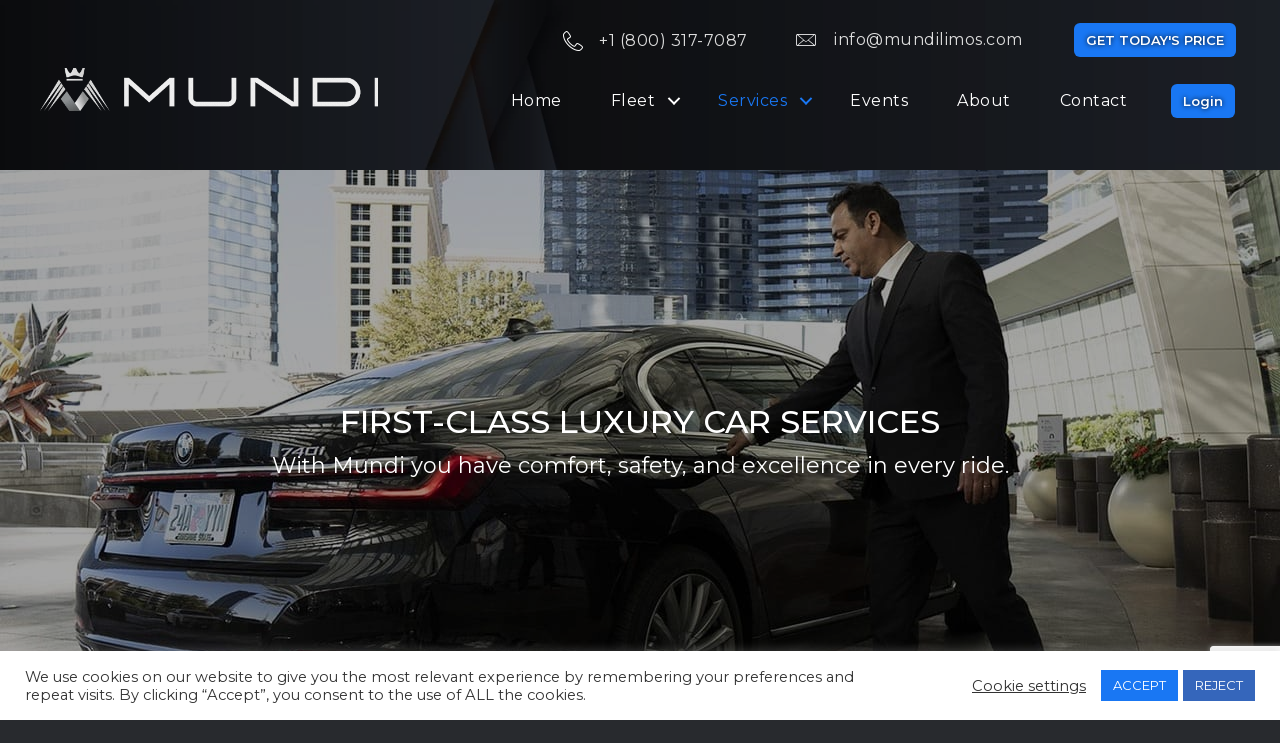

--- FILE ---
content_type: text/html; charset=UTF-8
request_url: https://www.mundilimos.com/services/?utm_source=ref_menu_superior_site_mundi&utm_medium=link_menu_superior&utm_campaign=clique_menu_superior&utm_term=clique&utm_content=clique_link_menu_superior
body_size: 100285
content:
<!DOCTYPE html>
<html lang="en-US">
<head>
<meta charset="UTF-8" />
<meta name='viewport' content='width=device-width, initial-scale=1.0' />
<meta http-equiv='X-UA-Compatible' content='IE=edge' />
<script>
var gform;gform||(document.addEventListener("gform_main_scripts_loaded",function(){gform.scriptsLoaded=!0}),document.addEventListener("gform/theme/scripts_loaded",function(){gform.themeScriptsLoaded=!0}),window.addEventListener("DOMContentLoaded",function(){gform.domLoaded=!0}),gform={domLoaded:!1,scriptsLoaded:!1,themeScriptsLoaded:!1,isFormEditor:()=>"function"==typeof InitializeEditor,callIfLoaded:function(o){return!(!gform.domLoaded||!gform.scriptsLoaded||!gform.themeScriptsLoaded&&!gform.isFormEditor()||(gform.isFormEditor()&&console.warn("The use of gform.initializeOnLoaded() is deprecated in the form editor context and will be removed in Gravity Forms 3.1."),o(),0))},initializeOnLoaded:function(o){gform.callIfLoaded(o)||(document.addEventListener("gform_main_scripts_loaded",()=>{gform.scriptsLoaded=!0,gform.callIfLoaded(o)}),document.addEventListener("gform/theme/scripts_loaded",()=>{gform.themeScriptsLoaded=!0,gform.callIfLoaded(o)}),window.addEventListener("DOMContentLoaded",()=>{gform.domLoaded=!0,gform.callIfLoaded(o)}))},hooks:{action:{},filter:{}},addAction:function(o,r,e,t){gform.addHook("action",o,r,e,t)},addFilter:function(o,r,e,t){gform.addHook("filter",o,r,e,t)},doAction:function(o){gform.doHook("action",o,arguments)},applyFilters:function(o){return gform.doHook("filter",o,arguments)},removeAction:function(o,r){gform.removeHook("action",o,r)},removeFilter:function(o,r,e){gform.removeHook("filter",o,r,e)},addHook:function(o,r,e,t,n){null==gform.hooks[o][r]&&(gform.hooks[o][r]=[]);var d=gform.hooks[o][r];null==n&&(n=r+"_"+d.length),gform.hooks[o][r].push({tag:n,callable:e,priority:t=null==t?10:t})},doHook:function(r,o,e){var t;if(e=Array.prototype.slice.call(e,1),null!=gform.hooks[r][o]&&((o=gform.hooks[r][o]).sort(function(o,r){return o.priority-r.priority}),o.forEach(function(o){"function"!=typeof(t=o.callable)&&(t=window[t]),"action"==r?t.apply(null,e):e[0]=t.apply(null,e)})),"filter"==r)return e[0]},removeHook:function(o,r,t,n){var e;null!=gform.hooks[o][r]&&(e=(e=gform.hooks[o][r]).filter(function(o,r,e){return!!(null!=n&&n!=o.tag||null!=t&&t!=o.priority)}),gform.hooks[o][r]=e)}});
</script>

<link rel="profile" href="https://gmpg.org/xfn/11" />
<style type="text/css">div[id^="wpcf7-f8414"] button.cf7mls_next {   }div[id^="wpcf7-f8414"] button.cf7mls_back {   }div[id^="wpcf7-f6848"] button.cf7mls_next {   }div[id^="wpcf7-f6848"] button.cf7mls_back {   }div[id^="wpcf7-f5583"] button.cf7mls_next {   }div[id^="wpcf7-f5583"] button.cf7mls_back {   }div[id^="wpcf7-f4888"] button.cf7mls_next {   }div[id^="wpcf7-f4888"] button.cf7mls_back {   }div[id^="wpcf7-f4820"] button.cf7mls_next {   }div[id^="wpcf7-f4820"] button.cf7mls_back {   }</style><meta name='robots' content='index, follow, max-image-preview:large, max-snippet:-1, max-video-preview:-1' />
	<style>img:is([sizes="auto" i], [sizes^="auto," i]) { contain-intrinsic-size: 3000px 1500px }</style>
	
	<!-- This site is optimized with the Yoast SEO plugin v25.2 - https://yoast.com/wordpress/plugins/seo/ -->
	<title>Luxury Car Services | Get a Free Quote</title>
	<meta name="description" content="Mundi Limos offers a variety of luxury car services to take you anywhere and anytime in comfort and safety. Get a free quote." />
	<link rel="canonical" href="https://www.mundilimos.com/services/" />
	<meta property="og:locale" content="en_US" />
	<meta property="og:type" content="article" />
	<meta property="og:title" content="Luxury Car Services | Get a Free Quote" />
	<meta property="og:description" content="Mundi Limos offers a variety of luxury car services to take you anywhere and anytime in comfort and safety. Get a free quote." />
	<meta property="og:url" content="https://www.mundilimos.com/services/" />
	<meta property="og:site_name" content="Global Limousine Services | Luxury Transportation &amp; Chauffeur Worldwide" />
	<meta property="article:publisher" content="https://www.facebook.com/mundilimos/" />
	<meta property="article:modified_time" content="2024-05-24T02:50:49+00:00" />
	<meta property="og:image" content="https://www.mundilimos.com/wp-content/uploads/2024/01/APP-STORE.jpg" />
	<meta name="twitter:card" content="summary_large_image" />
	<meta name="twitter:label1" content="Est. reading time" />
	<meta name="twitter:data1" content="4 minutes" />
	<script type="application/ld+json" class="yoast-schema-graph">{"@context":"https://schema.org","@graph":[{"@type":"WebPage","@id":"https://www.mundilimos.com/services/","url":"https://www.mundilimos.com/services/","name":"Luxury Car Services | Get a Free Quote","isPartOf":{"@id":"https://www.mundilimos.com/#website"},"primaryImageOfPage":{"@id":"https://www.mundilimos.com/services/#primaryimage"},"image":{"@id":"https://www.mundilimos.com/services/#primaryimage"},"thumbnailUrl":"https://www.mundilimos.com/wp-content/uploads/2024/01/APP-STORE.jpg","datePublished":"2020-08-07T16:32:29+00:00","dateModified":"2024-05-24T02:50:49+00:00","description":"Mundi Limos offers a variety of luxury car services to take you anywhere and anytime in comfort and safety. Get a free quote.","breadcrumb":{"@id":"https://www.mundilimos.com/services/#breadcrumb"},"inLanguage":"en-US","potentialAction":[{"@type":"ReadAction","target":["https://www.mundilimos.com/services/"]}]},{"@type":"ImageObject","inLanguage":"en-US","@id":"https://www.mundilimos.com/services/#primaryimage","url":"https://www.mundilimos.com/wp-content/uploads/2024/01/APP-STORE.jpg","contentUrl":"https://www.mundilimos.com/wp-content/uploads/2024/01/APP-STORE.jpg","width":550,"height":190},{"@type":"BreadcrumbList","@id":"https://www.mundilimos.com/services/#breadcrumb","itemListElement":[{"@type":"ListItem","position":1,"name":"Home","item":"https://www.mundilimos.com/"},{"@type":"ListItem","position":2,"name":"Services"}]},{"@type":"WebSite","@id":"https://www.mundilimos.com/#website","url":"https://www.mundilimos.com/","name":"Global Limousine Services | Luxury Transportation &amp; Chauffeur Worldwide","description":"Worldwide Chauffeured Services","publisher":{"@id":"https://www.mundilimos.com/#organization"},"potentialAction":[{"@type":"SearchAction","target":{"@type":"EntryPoint","urlTemplate":"https://www.mundilimos.com/?s={search_term_string}"},"query-input":{"@type":"PropertyValueSpecification","valueRequired":true,"valueName":"search_term_string"}}],"inLanguage":"en-US"},{"@type":"Organization","@id":"https://www.mundilimos.com/#organization","name":"Mundi's Limousine Service","url":"https://www.mundilimos.com/","logo":{"@type":"ImageObject","inLanguage":"en-US","@id":"https://www.mundilimos.com/#/schema/logo/image/","url":"https://www.mundilimos.com/wp-content/uploads/2020/07/mundi-worldwide-chauffeured-services.png","contentUrl":"https://www.mundilimos.com/wp-content/uploads/2020/07/mundi-worldwide-chauffeured-services.png","width":588,"height":80,"caption":"Mundi's Limousine Service"},"image":{"@id":"https://www.mundilimos.com/#/schema/logo/image/"},"sameAs":["https://www.facebook.com/mundilimos/"]}]}</script>
	<!-- / Yoast SEO plugin. -->


<link rel='dns-prefetch' href='//pro.fontawesome.com' />
<link rel='dns-prefetch' href='//fonts.googleapis.com' />
<link href='https://fonts.gstatic.com' crossorigin rel='preconnect' />
<link rel="alternate" type="application/rss+xml" title="Global Limousine Services | Luxury Transportation &amp; Chauffeur Worldwide &raquo; Feed" href="https://www.mundilimos.com/feed/" />
<link rel="alternate" type="application/rss+xml" title="Global Limousine Services | Luxury Transportation &amp; Chauffeur Worldwide &raquo; Stories Feed" href="https://www.mundilimos.com/web-stories/feed/"><script>
window._wpemojiSettings = {"baseUrl":"https:\/\/s.w.org\/images\/core\/emoji\/16.0.1\/72x72\/","ext":".png","svgUrl":"https:\/\/s.w.org\/images\/core\/emoji\/16.0.1\/svg\/","svgExt":".svg","source":{"concatemoji":"https:\/\/www.mundilimos.com\/wp-includes\/js\/wp-emoji-release.min.js?ver=6.8.3"}};
/*! This file is auto-generated */
!function(s,n){var o,i,e;function c(e){try{var t={supportTests:e,timestamp:(new Date).valueOf()};sessionStorage.setItem(o,JSON.stringify(t))}catch(e){}}function p(e,t,n){e.clearRect(0,0,e.canvas.width,e.canvas.height),e.fillText(t,0,0);var t=new Uint32Array(e.getImageData(0,0,e.canvas.width,e.canvas.height).data),a=(e.clearRect(0,0,e.canvas.width,e.canvas.height),e.fillText(n,0,0),new Uint32Array(e.getImageData(0,0,e.canvas.width,e.canvas.height).data));return t.every(function(e,t){return e===a[t]})}function u(e,t){e.clearRect(0,0,e.canvas.width,e.canvas.height),e.fillText(t,0,0);for(var n=e.getImageData(16,16,1,1),a=0;a<n.data.length;a++)if(0!==n.data[a])return!1;return!0}function f(e,t,n,a){switch(t){case"flag":return n(e,"\ud83c\udff3\ufe0f\u200d\u26a7\ufe0f","\ud83c\udff3\ufe0f\u200b\u26a7\ufe0f")?!1:!n(e,"\ud83c\udde8\ud83c\uddf6","\ud83c\udde8\u200b\ud83c\uddf6")&&!n(e,"\ud83c\udff4\udb40\udc67\udb40\udc62\udb40\udc65\udb40\udc6e\udb40\udc67\udb40\udc7f","\ud83c\udff4\u200b\udb40\udc67\u200b\udb40\udc62\u200b\udb40\udc65\u200b\udb40\udc6e\u200b\udb40\udc67\u200b\udb40\udc7f");case"emoji":return!a(e,"\ud83e\udedf")}return!1}function g(e,t,n,a){var r="undefined"!=typeof WorkerGlobalScope&&self instanceof WorkerGlobalScope?new OffscreenCanvas(300,150):s.createElement("canvas"),o=r.getContext("2d",{willReadFrequently:!0}),i=(o.textBaseline="top",o.font="600 32px Arial",{});return e.forEach(function(e){i[e]=t(o,e,n,a)}),i}function t(e){var t=s.createElement("script");t.src=e,t.defer=!0,s.head.appendChild(t)}"undefined"!=typeof Promise&&(o="wpEmojiSettingsSupports",i=["flag","emoji"],n.supports={everything:!0,everythingExceptFlag:!0},e=new Promise(function(e){s.addEventListener("DOMContentLoaded",e,{once:!0})}),new Promise(function(t){var n=function(){try{var e=JSON.parse(sessionStorage.getItem(o));if("object"==typeof e&&"number"==typeof e.timestamp&&(new Date).valueOf()<e.timestamp+604800&&"object"==typeof e.supportTests)return e.supportTests}catch(e){}return null}();if(!n){if("undefined"!=typeof Worker&&"undefined"!=typeof OffscreenCanvas&&"undefined"!=typeof URL&&URL.createObjectURL&&"undefined"!=typeof Blob)try{var e="postMessage("+g.toString()+"("+[JSON.stringify(i),f.toString(),p.toString(),u.toString()].join(",")+"));",a=new Blob([e],{type:"text/javascript"}),r=new Worker(URL.createObjectURL(a),{name:"wpTestEmojiSupports"});return void(r.onmessage=function(e){c(n=e.data),r.terminate(),t(n)})}catch(e){}c(n=g(i,f,p,u))}t(n)}).then(function(e){for(var t in e)n.supports[t]=e[t],n.supports.everything=n.supports.everything&&n.supports[t],"flag"!==t&&(n.supports.everythingExceptFlag=n.supports.everythingExceptFlag&&n.supports[t]);n.supports.everythingExceptFlag=n.supports.everythingExceptFlag&&!n.supports.flag,n.DOMReady=!1,n.readyCallback=function(){n.DOMReady=!0}}).then(function(){return e}).then(function(){var e;n.supports.everything||(n.readyCallback(),(e=n.source||{}).concatemoji?t(e.concatemoji):e.wpemoji&&e.twemoji&&(t(e.twemoji),t(e.wpemoji)))}))}((window,document),window._wpemojiSettings);
</script>
<style id='cf-frontend-style-inline-css'>
@font-face {
	font-family: 'Liana';
	font-weight: 100;
	font-display: auto;
	font-fallback: Liana;
	src: url('https://www.mundilimos.com/wp-content/uploads/2022/03/Liana.ttf') format('truetype');
}
@font-face {
	font-family: 'Eurostile Extended-2';
	font-weight: 100;
	font-display: auto;
	font-fallback: Eurostile Extended-2;
	src: url('https://www.mundilimos.com/wp-content/uploads/2022/03/eurostile-extended-2.ttf') format('truetype');
}
@font-face {
	font-family: 'Eurostile';
	font-weight: 100;
	font-display: auto;
	font-fallback: Eurostile;
	src: url('https://www.mundilimos.com/wp-content/uploads/2022/03/Eurostile.ttf') format('truetype');
}
@font-face {
	font-family: 'Eurostile';
	font-weight: 100;
	font-display: auto;
	font-fallback: Eurostile;
	src: url('https://www.mundilimos.com/wp-content/uploads/2022/03/Eurostile.ttf') format('truetype');
}
@font-face {
	font-family: 'Centauri';
	font-weight: 100;
	font-display: auto;
	font-fallback: Centauri;
	src: url('https://www.mundilimos.com/wp-content/uploads/2022/03/Centauri.otf') format('OpenType');
}
</style>
<style id='wp-emoji-styles-inline-css'>

	img.wp-smiley, img.emoji {
		display: inline !important;
		border: none !important;
		box-shadow: none !important;
		height: 1em !important;
		width: 1em !important;
		margin: 0 0.07em !important;
		vertical-align: -0.1em !important;
		background: none !important;
		padding: 0 !important;
	}
</style>
<link rel='stylesheet' id='wp-block-library-css' href='https://www.mundilimos.com/wp-includes/css/dist/block-library/style.min.css?ver=6.8.3' media='all' />
<style id='wp-block-library-theme-inline-css'>
.wp-block-audio :where(figcaption){color:#555;font-size:13px;text-align:center}.is-dark-theme .wp-block-audio :where(figcaption){color:#ffffffa6}.wp-block-audio{margin:0 0 1em}.wp-block-code{border:1px solid #ccc;border-radius:4px;font-family:Menlo,Consolas,monaco,monospace;padding:.8em 1em}.wp-block-embed :where(figcaption){color:#555;font-size:13px;text-align:center}.is-dark-theme .wp-block-embed :where(figcaption){color:#ffffffa6}.wp-block-embed{margin:0 0 1em}.blocks-gallery-caption{color:#555;font-size:13px;text-align:center}.is-dark-theme .blocks-gallery-caption{color:#ffffffa6}:root :where(.wp-block-image figcaption){color:#555;font-size:13px;text-align:center}.is-dark-theme :root :where(.wp-block-image figcaption){color:#ffffffa6}.wp-block-image{margin:0 0 1em}.wp-block-pullquote{border-bottom:4px solid;border-top:4px solid;color:currentColor;margin-bottom:1.75em}.wp-block-pullquote cite,.wp-block-pullquote footer,.wp-block-pullquote__citation{color:currentColor;font-size:.8125em;font-style:normal;text-transform:uppercase}.wp-block-quote{border-left:.25em solid;margin:0 0 1.75em;padding-left:1em}.wp-block-quote cite,.wp-block-quote footer{color:currentColor;font-size:.8125em;font-style:normal;position:relative}.wp-block-quote:where(.has-text-align-right){border-left:none;border-right:.25em solid;padding-left:0;padding-right:1em}.wp-block-quote:where(.has-text-align-center){border:none;padding-left:0}.wp-block-quote.is-large,.wp-block-quote.is-style-large,.wp-block-quote:where(.is-style-plain){border:none}.wp-block-search .wp-block-search__label{font-weight:700}.wp-block-search__button{border:1px solid #ccc;padding:.375em .625em}:where(.wp-block-group.has-background){padding:1.25em 2.375em}.wp-block-separator.has-css-opacity{opacity:.4}.wp-block-separator{border:none;border-bottom:2px solid;margin-left:auto;margin-right:auto}.wp-block-separator.has-alpha-channel-opacity{opacity:1}.wp-block-separator:not(.is-style-wide):not(.is-style-dots){width:100px}.wp-block-separator.has-background:not(.is-style-dots){border-bottom:none;height:1px}.wp-block-separator.has-background:not(.is-style-wide):not(.is-style-dots){height:2px}.wp-block-table{margin:0 0 1em}.wp-block-table td,.wp-block-table th{word-break:normal}.wp-block-table :where(figcaption){color:#555;font-size:13px;text-align:center}.is-dark-theme .wp-block-table :where(figcaption){color:#ffffffa6}.wp-block-video :where(figcaption){color:#555;font-size:13px;text-align:center}.is-dark-theme .wp-block-video :where(figcaption){color:#ffffffa6}.wp-block-video{margin:0 0 1em}:root :where(.wp-block-template-part.has-background){margin-bottom:0;margin-top:0;padding:1.25em 2.375em}
</style>
<style id='classic-theme-styles-inline-css'>
/*! This file is auto-generated */
.wp-block-button__link{color:#fff;background-color:#32373c;border-radius:9999px;box-shadow:none;text-decoration:none;padding:calc(.667em + 2px) calc(1.333em + 2px);font-size:1.125em}.wp-block-file__button{background:#32373c;color:#fff;text-decoration:none}
</style>
<style id='global-styles-inline-css'>
:root{--wp--preset--aspect-ratio--square: 1;--wp--preset--aspect-ratio--4-3: 4/3;--wp--preset--aspect-ratio--3-4: 3/4;--wp--preset--aspect-ratio--3-2: 3/2;--wp--preset--aspect-ratio--2-3: 2/3;--wp--preset--aspect-ratio--16-9: 16/9;--wp--preset--aspect-ratio--9-16: 9/16;--wp--preset--color--black: #000000;--wp--preset--color--cyan-bluish-gray: #abb8c3;--wp--preset--color--white: #ffffff;--wp--preset--color--pale-pink: #f78da7;--wp--preset--color--vivid-red: #cf2e2e;--wp--preset--color--luminous-vivid-orange: #ff6900;--wp--preset--color--luminous-vivid-amber: #fcb900;--wp--preset--color--light-green-cyan: #7bdcb5;--wp--preset--color--vivid-green-cyan: #00d084;--wp--preset--color--pale-cyan-blue: #8ed1fc;--wp--preset--color--vivid-cyan-blue: #0693e3;--wp--preset--color--vivid-purple: #9b51e0;--wp--preset--color--fl-heading-text: #000000;--wp--preset--color--fl-body-bg: #282a2e;--wp--preset--color--fl-body-text: #0a0a0a;--wp--preset--color--fl-accent: #1977f3;--wp--preset--color--fl-accent-hover: #565656;--wp--preset--color--fl-topbar-bg: #3e4147;--wp--preset--color--fl-topbar-text: #a6a6a6;--wp--preset--color--fl-topbar-link: #a6a6a6;--wp--preset--color--fl-topbar-hover: #95bf48;--wp--preset--color--fl-header-bg: #282a2e;--wp--preset--color--fl-header-text: #a6a6a6;--wp--preset--color--fl-header-link: #a6a6a6;--wp--preset--color--fl-header-hover: #95bf48;--wp--preset--color--fl-nav-bg: #282a2e;--wp--preset--color--fl-nav-link: #a6a6a6;--wp--preset--color--fl-nav-hover: #95bf48;--wp--preset--color--fl-content-bg: #ffffff;--wp--preset--color--fl-footer-widgets-bg: #181818;--wp--preset--color--fl-footer-widgets-text: #cccccc;--wp--preset--color--fl-footer-widgets-link: #ffffff;--wp--preset--color--fl-footer-widgets-hover: #ffffff;--wp--preset--color--fl-footer-bg: #282a2e;--wp--preset--color--fl-footer-text: #a6a6a6;--wp--preset--color--fl-footer-link: #ffffff;--wp--preset--color--fl-footer-hover: #ffffff;--wp--preset--gradient--vivid-cyan-blue-to-vivid-purple: linear-gradient(135deg,rgba(6,147,227,1) 0%,rgb(155,81,224) 100%);--wp--preset--gradient--light-green-cyan-to-vivid-green-cyan: linear-gradient(135deg,rgb(122,220,180) 0%,rgb(0,208,130) 100%);--wp--preset--gradient--luminous-vivid-amber-to-luminous-vivid-orange: linear-gradient(135deg,rgba(252,185,0,1) 0%,rgba(255,105,0,1) 100%);--wp--preset--gradient--luminous-vivid-orange-to-vivid-red: linear-gradient(135deg,rgba(255,105,0,1) 0%,rgb(207,46,46) 100%);--wp--preset--gradient--very-light-gray-to-cyan-bluish-gray: linear-gradient(135deg,rgb(238,238,238) 0%,rgb(169,184,195) 100%);--wp--preset--gradient--cool-to-warm-spectrum: linear-gradient(135deg,rgb(74,234,220) 0%,rgb(151,120,209) 20%,rgb(207,42,186) 40%,rgb(238,44,130) 60%,rgb(251,105,98) 80%,rgb(254,248,76) 100%);--wp--preset--gradient--blush-light-purple: linear-gradient(135deg,rgb(255,206,236) 0%,rgb(152,150,240) 100%);--wp--preset--gradient--blush-bordeaux: linear-gradient(135deg,rgb(254,205,165) 0%,rgb(254,45,45) 50%,rgb(107,0,62) 100%);--wp--preset--gradient--luminous-dusk: linear-gradient(135deg,rgb(255,203,112) 0%,rgb(199,81,192) 50%,rgb(65,88,208) 100%);--wp--preset--gradient--pale-ocean: linear-gradient(135deg,rgb(255,245,203) 0%,rgb(182,227,212) 50%,rgb(51,167,181) 100%);--wp--preset--gradient--electric-grass: linear-gradient(135deg,rgb(202,248,128) 0%,rgb(113,206,126) 100%);--wp--preset--gradient--midnight: linear-gradient(135deg,rgb(2,3,129) 0%,rgb(40,116,252) 100%);--wp--preset--font-size--small: 13px;--wp--preset--font-size--medium: 20px;--wp--preset--font-size--large: 36px;--wp--preset--font-size--x-large: 42px;--wp--preset--spacing--20: 0.44rem;--wp--preset--spacing--30: 0.67rem;--wp--preset--spacing--40: 1rem;--wp--preset--spacing--50: 1.5rem;--wp--preset--spacing--60: 2.25rem;--wp--preset--spacing--70: 3.38rem;--wp--preset--spacing--80: 5.06rem;--wp--preset--shadow--natural: 6px 6px 9px rgba(0, 0, 0, 0.2);--wp--preset--shadow--deep: 12px 12px 50px rgba(0, 0, 0, 0.4);--wp--preset--shadow--sharp: 6px 6px 0px rgba(0, 0, 0, 0.2);--wp--preset--shadow--outlined: 6px 6px 0px -3px rgba(255, 255, 255, 1), 6px 6px rgba(0, 0, 0, 1);--wp--preset--shadow--crisp: 6px 6px 0px rgba(0, 0, 0, 1);}:where(.is-layout-flex){gap: 0.5em;}:where(.is-layout-grid){gap: 0.5em;}body .is-layout-flex{display: flex;}.is-layout-flex{flex-wrap: wrap;align-items: center;}.is-layout-flex > :is(*, div){margin: 0;}body .is-layout-grid{display: grid;}.is-layout-grid > :is(*, div){margin: 0;}:where(.wp-block-columns.is-layout-flex){gap: 2em;}:where(.wp-block-columns.is-layout-grid){gap: 2em;}:where(.wp-block-post-template.is-layout-flex){gap: 1.25em;}:where(.wp-block-post-template.is-layout-grid){gap: 1.25em;}.has-black-color{color: var(--wp--preset--color--black) !important;}.has-cyan-bluish-gray-color{color: var(--wp--preset--color--cyan-bluish-gray) !important;}.has-white-color{color: var(--wp--preset--color--white) !important;}.has-pale-pink-color{color: var(--wp--preset--color--pale-pink) !important;}.has-vivid-red-color{color: var(--wp--preset--color--vivid-red) !important;}.has-luminous-vivid-orange-color{color: var(--wp--preset--color--luminous-vivid-orange) !important;}.has-luminous-vivid-amber-color{color: var(--wp--preset--color--luminous-vivid-amber) !important;}.has-light-green-cyan-color{color: var(--wp--preset--color--light-green-cyan) !important;}.has-vivid-green-cyan-color{color: var(--wp--preset--color--vivid-green-cyan) !important;}.has-pale-cyan-blue-color{color: var(--wp--preset--color--pale-cyan-blue) !important;}.has-vivid-cyan-blue-color{color: var(--wp--preset--color--vivid-cyan-blue) !important;}.has-vivid-purple-color{color: var(--wp--preset--color--vivid-purple) !important;}.has-black-background-color{background-color: var(--wp--preset--color--black) !important;}.has-cyan-bluish-gray-background-color{background-color: var(--wp--preset--color--cyan-bluish-gray) !important;}.has-white-background-color{background-color: var(--wp--preset--color--white) !important;}.has-pale-pink-background-color{background-color: var(--wp--preset--color--pale-pink) !important;}.has-vivid-red-background-color{background-color: var(--wp--preset--color--vivid-red) !important;}.has-luminous-vivid-orange-background-color{background-color: var(--wp--preset--color--luminous-vivid-orange) !important;}.has-luminous-vivid-amber-background-color{background-color: var(--wp--preset--color--luminous-vivid-amber) !important;}.has-light-green-cyan-background-color{background-color: var(--wp--preset--color--light-green-cyan) !important;}.has-vivid-green-cyan-background-color{background-color: var(--wp--preset--color--vivid-green-cyan) !important;}.has-pale-cyan-blue-background-color{background-color: var(--wp--preset--color--pale-cyan-blue) !important;}.has-vivid-cyan-blue-background-color{background-color: var(--wp--preset--color--vivid-cyan-blue) !important;}.has-vivid-purple-background-color{background-color: var(--wp--preset--color--vivid-purple) !important;}.has-black-border-color{border-color: var(--wp--preset--color--black) !important;}.has-cyan-bluish-gray-border-color{border-color: var(--wp--preset--color--cyan-bluish-gray) !important;}.has-white-border-color{border-color: var(--wp--preset--color--white) !important;}.has-pale-pink-border-color{border-color: var(--wp--preset--color--pale-pink) !important;}.has-vivid-red-border-color{border-color: var(--wp--preset--color--vivid-red) !important;}.has-luminous-vivid-orange-border-color{border-color: var(--wp--preset--color--luminous-vivid-orange) !important;}.has-luminous-vivid-amber-border-color{border-color: var(--wp--preset--color--luminous-vivid-amber) !important;}.has-light-green-cyan-border-color{border-color: var(--wp--preset--color--light-green-cyan) !important;}.has-vivid-green-cyan-border-color{border-color: var(--wp--preset--color--vivid-green-cyan) !important;}.has-pale-cyan-blue-border-color{border-color: var(--wp--preset--color--pale-cyan-blue) !important;}.has-vivid-cyan-blue-border-color{border-color: var(--wp--preset--color--vivid-cyan-blue) !important;}.has-vivid-purple-border-color{border-color: var(--wp--preset--color--vivid-purple) !important;}.has-vivid-cyan-blue-to-vivid-purple-gradient-background{background: var(--wp--preset--gradient--vivid-cyan-blue-to-vivid-purple) !important;}.has-light-green-cyan-to-vivid-green-cyan-gradient-background{background: var(--wp--preset--gradient--light-green-cyan-to-vivid-green-cyan) !important;}.has-luminous-vivid-amber-to-luminous-vivid-orange-gradient-background{background: var(--wp--preset--gradient--luminous-vivid-amber-to-luminous-vivid-orange) !important;}.has-luminous-vivid-orange-to-vivid-red-gradient-background{background: var(--wp--preset--gradient--luminous-vivid-orange-to-vivid-red) !important;}.has-very-light-gray-to-cyan-bluish-gray-gradient-background{background: var(--wp--preset--gradient--very-light-gray-to-cyan-bluish-gray) !important;}.has-cool-to-warm-spectrum-gradient-background{background: var(--wp--preset--gradient--cool-to-warm-spectrum) !important;}.has-blush-light-purple-gradient-background{background: var(--wp--preset--gradient--blush-light-purple) !important;}.has-blush-bordeaux-gradient-background{background: var(--wp--preset--gradient--blush-bordeaux) !important;}.has-luminous-dusk-gradient-background{background: var(--wp--preset--gradient--luminous-dusk) !important;}.has-pale-ocean-gradient-background{background: var(--wp--preset--gradient--pale-ocean) !important;}.has-electric-grass-gradient-background{background: var(--wp--preset--gradient--electric-grass) !important;}.has-midnight-gradient-background{background: var(--wp--preset--gradient--midnight) !important;}.has-small-font-size{font-size: var(--wp--preset--font-size--small) !important;}.has-medium-font-size{font-size: var(--wp--preset--font-size--medium) !important;}.has-large-font-size{font-size: var(--wp--preset--font-size--large) !important;}.has-x-large-font-size{font-size: var(--wp--preset--font-size--x-large) !important;}
:where(.wp-block-post-template.is-layout-flex){gap: 1.25em;}:where(.wp-block-post-template.is-layout-grid){gap: 1.25em;}
:where(.wp-block-columns.is-layout-flex){gap: 2em;}:where(.wp-block-columns.is-layout-grid){gap: 2em;}
:root :where(.wp-block-pullquote){font-size: 1.5em;line-height: 1.6;}
</style>
<link rel='stylesheet' id='font-awesome-5-css' href='https://pro.fontawesome.com/releases/v5.15.4/css/all.css?ver=2.9.0.5' media='all' />
<link rel='stylesheet' id='ultimate-icons-css' href='https://www.mundilimos.com/wp-content/uploads/bb-plugin/icons/ultimate-icons/style.css?ver=2.9.0.5' media='all' />
<style id='fl-builder-layout-4708-inline-css'>
.fl-builder-content *,.fl-builder-content *:before,.fl-builder-content *:after {-webkit-box-sizing: border-box;-moz-box-sizing: border-box;box-sizing: border-box;}.fl-row:before,.fl-row:after,.fl-row-content:before,.fl-row-content:after,.fl-col-group:before,.fl-col-group:after,.fl-col:before,.fl-col:after,.fl-module:not([data-accepts]):before,.fl-module:not([data-accepts]):after,.fl-module-content:before,.fl-module-content:after {display: table;content: " ";}.fl-row:after,.fl-row-content:after,.fl-col-group:after,.fl-col:after,.fl-module:not([data-accepts]):after,.fl-module-content:after {clear: both;}.fl-clear {clear: both;}.fl-row,.fl-row-content {margin-left: auto;margin-right: auto;min-width: 0;}.fl-row-content-wrap {position: relative;}.fl-builder-mobile .fl-row-bg-photo .fl-row-content-wrap {background-attachment: scroll;}.fl-row-bg-video,.fl-row-bg-video .fl-row-content,.fl-row-bg-embed,.fl-row-bg-embed .fl-row-content {position: relative;}.fl-row-bg-video .fl-bg-video,.fl-row-bg-embed .fl-bg-embed-code {bottom: 0;left: 0;overflow: hidden;position: absolute;right: 0;top: 0;}.fl-row-bg-video .fl-bg-video video,.fl-row-bg-embed .fl-bg-embed-code video {bottom: 0;left: 0px;max-width: none;position: absolute;right: 0;top: 0px;}.fl-row-bg-video .fl-bg-video video {min-width: 100%;min-height: 100%;width: auto;height: auto;}.fl-row-bg-video .fl-bg-video iframe,.fl-row-bg-embed .fl-bg-embed-code iframe {pointer-events: none;width: 100vw;height: 56.25vw; max-width: none;min-height: 100vh;min-width: 177.77vh; position: absolute;top: 50%;left: 50%;-ms-transform: translate(-50%, -50%); -webkit-transform: translate(-50%, -50%); transform: translate(-50%, -50%);}.fl-bg-video-fallback {background-position: 50% 50%;background-repeat: no-repeat;background-size: cover;bottom: 0px;left: 0px;position: absolute;right: 0px;top: 0px;}.fl-row-bg-slideshow,.fl-row-bg-slideshow .fl-row-content {position: relative;}.fl-row .fl-bg-slideshow {bottom: 0;left: 0;overflow: hidden;position: absolute;right: 0;top: 0;z-index: 0;}.fl-builder-edit .fl-row .fl-bg-slideshow * {bottom: 0;height: auto !important;left: 0;position: absolute !important;right: 0;top: 0;}.fl-row-bg-overlay .fl-row-content-wrap:after {border-radius: inherit;content: '';display: block;position: absolute;top: 0;right: 0;bottom: 0;left: 0;z-index: 0;}.fl-row-bg-overlay .fl-row-content {position: relative;z-index: 1;}.fl-row-default-height .fl-row-content-wrap,.fl-row-custom-height .fl-row-content-wrap {display: -webkit-box;display: -webkit-flex;display: -ms-flexbox;display: flex;min-height: 100vh;}.fl-row-overlap-top .fl-row-content-wrap {display: -webkit-inline-box;display: -webkit-inline-flex;display: -moz-inline-box;display: -ms-inline-flexbox;display: inline-flex;width: 100%;}.fl-row-default-height .fl-row-content-wrap,.fl-row-custom-height .fl-row-content-wrap {min-height: 0;}.fl-row-default-height .fl-row-content,.fl-row-full-height .fl-row-content,.fl-row-custom-height .fl-row-content {-webkit-box-flex: 1 1 auto; -moz-box-flex: 1 1 auto;-webkit-flex: 1 1 auto;-ms-flex: 1 1 auto;flex: 1 1 auto;}.fl-row-default-height .fl-row-full-width.fl-row-content,.fl-row-full-height .fl-row-full-width.fl-row-content,.fl-row-custom-height .fl-row-full-width.fl-row-content {max-width: 100%;width: 100%;}.fl-row-default-height.fl-row-align-center .fl-row-content-wrap,.fl-row-full-height.fl-row-align-center .fl-row-content-wrap,.fl-row-custom-height.fl-row-align-center .fl-row-content-wrap {-webkit-align-items: center;-webkit-box-align: center;-webkit-box-pack: center;-webkit-justify-content: center;-ms-flex-align: center;-ms-flex-pack: center;justify-content: center;align-items: center;}.fl-row-default-height.fl-row-align-bottom .fl-row-content-wrap,.fl-row-full-height.fl-row-align-bottom .fl-row-content-wrap,.fl-row-custom-height.fl-row-align-bottom .fl-row-content-wrap {-webkit-align-items: flex-end;-webkit-justify-content: flex-end;-webkit-box-align: end;-webkit-box-pack: end;-ms-flex-align: end;-ms-flex-pack: end;justify-content: flex-end;align-items: flex-end;}.fl-col-group-equal-height {display: flex;flex-wrap: wrap;width: 100%;}.fl-col-group-equal-height.fl-col-group-has-child-loading {flex-wrap: nowrap;}.fl-col-group-equal-height .fl-col,.fl-col-group-equal-height .fl-col-content {display: flex;flex: 1 1 auto;}.fl-col-group-equal-height .fl-col-content {flex-direction: column;flex-shrink: 1;min-width: 1px;max-width: 100%;width: 100%;}.fl-col-group-equal-height:before,.fl-col-group-equal-height .fl-col:before,.fl-col-group-equal-height .fl-col-content:before,.fl-col-group-equal-height:after,.fl-col-group-equal-height .fl-col:after,.fl-col-group-equal-height .fl-col-content:after{content: none;}.fl-col-group-nested.fl-col-group-equal-height.fl-col-group-align-top .fl-col-content,.fl-col-group-equal-height.fl-col-group-align-top .fl-col-content {justify-content: flex-start;}.fl-col-group-nested.fl-col-group-equal-height.fl-col-group-align-center .fl-col-content,.fl-col-group-equal-height.fl-col-group-align-center .fl-col-content {justify-content: center;}.fl-col-group-nested.fl-col-group-equal-height.fl-col-group-align-bottom .fl-col-content,.fl-col-group-equal-height.fl-col-group-align-bottom .fl-col-content {justify-content: flex-end;}.fl-col-group-equal-height.fl-col-group-align-center .fl-col-group {width: 100%;}.fl-col {float: left;min-height: 1px;}.fl-col-bg-overlay .fl-col-content {position: relative;}.fl-col-bg-overlay .fl-col-content:after {border-radius: inherit;content: '';display: block;position: absolute;top: 0;right: 0;bottom: 0;left: 0;z-index: 0;}.fl-col-bg-overlay .fl-module {position: relative;z-index: 2;}.single:not(.woocommerce).single-fl-builder-template .fl-content {width: 100%;}.fl-builder-layer {position: absolute;top:0;left:0;right: 0;bottom: 0;z-index: 0;pointer-events: none;overflow: hidden;}.fl-builder-shape-layer {z-index: 0;}.fl-builder-shape-layer.fl-builder-bottom-edge-layer {z-index: 1;}.fl-row-bg-overlay .fl-builder-shape-layer {z-index: 1;}.fl-row-bg-overlay .fl-builder-shape-layer.fl-builder-bottom-edge-layer {z-index: 2;}.fl-row-has-layers .fl-row-content {z-index: 1;}.fl-row-bg-overlay .fl-row-content {z-index: 2;}.fl-builder-layer > * {display: block;position: absolute;top:0;left:0;width: 100%;}.fl-builder-layer + .fl-row-content {position: relative;}.fl-builder-layer .fl-shape {fill: #aaa;stroke: none;stroke-width: 0;width:100%;}@supports (-webkit-touch-callout: inherit) {.fl-row.fl-row-bg-parallax .fl-row-content-wrap,.fl-row.fl-row-bg-fixed .fl-row-content-wrap {background-position: center !important;background-attachment: scroll !important;}}@supports (-webkit-touch-callout: none) {.fl-row.fl-row-bg-fixed .fl-row-content-wrap {background-position: center !important;background-attachment: scroll !important;}}.fl-clearfix:before,.fl-clearfix:after {display: table;content: " ";}.fl-clearfix:after {clear: both;}.sr-only {position: absolute;width: 1px;height: 1px;padding: 0;overflow: hidden;clip: rect(0,0,0,0);white-space: nowrap;border: 0;}.fl-builder-content a.fl-button,.fl-builder-content a.fl-button:visited {border-radius: 4px;-moz-border-radius: 4px;-webkit-border-radius: 4px;display: inline-block;font-size: 16px;font-weight: normal;line-height: 18px;padding: 12px 24px;text-decoration: none;text-shadow: none;}.fl-builder-content .fl-button:hover {text-decoration: none;}.fl-builder-content .fl-button:active {position: relative;top: 1px;}.fl-builder-content .fl-button-width-full .fl-button {display: block;text-align: center;}.fl-builder-content .fl-button-width-custom .fl-button {display: inline-block;text-align: center;max-width: 100%;}.fl-builder-content .fl-button-left {text-align: left;}.fl-builder-content .fl-button-center {text-align: center;}.fl-builder-content .fl-button-right {text-align: right;}.fl-builder-content .fl-button i {font-size: 1.3em;height: auto;margin-right:8px;vertical-align: middle;width: auto;}.fl-builder-content .fl-button i.fl-button-icon-after {margin-left: 8px;margin-right: 0;}.fl-builder-content .fl-button-has-icon .fl-button-text {vertical-align: middle;}.fl-icon-wrap {display: inline-block;}.fl-icon {display: table-cell;vertical-align: middle;}.fl-icon a {text-decoration: none;}.fl-icon i {float: right;height: auto;width: auto;}.fl-icon i:before {border: none !important;height: auto;width: auto;}.fl-icon-text {display: table-cell;text-align: left;padding-left: 15px;vertical-align: middle;}.fl-icon-text-empty {display: none;}.fl-icon-text *:last-child {margin: 0 !important;padding: 0 !important;}.fl-icon-text a {text-decoration: none;}.fl-icon-text span {display: block;}.fl-icon-text span.mce-edit-focus {min-width: 1px;}.fl-module img {max-width: 100%;}.fl-photo {line-height: 0;position: relative;}.fl-photo-align-left {text-align: left;}.fl-photo-align-center {text-align: center;}.fl-photo-align-right {text-align: right;}.fl-photo-content {display: inline-block;line-height: 0;position: relative;max-width: 100%;}.fl-photo-img-svg {width: 100%;}.fl-photo-content img {display: inline;height: auto;max-width: 100%;}.fl-photo-crop-circle img {-webkit-border-radius: 100%;-moz-border-radius: 100%;border-radius: 100%;}.fl-photo-caption {font-size: 13px;line-height: 18px;overflow: hidden;text-overflow: ellipsis;}.fl-photo-caption-below {padding-bottom: 20px;padding-top: 10px;}.fl-photo-caption-hover {background: rgba(0,0,0,0.7);bottom: 0;color: #fff;left: 0;opacity: 0;filter: alpha(opacity = 0);padding: 10px 15px;position: absolute;right: 0;-webkit-transition:opacity 0.3s ease-in;-moz-transition:opacity 0.3s ease-in;transition:opacity 0.3s ease-in;}.fl-photo-content:hover .fl-photo-caption-hover {opacity: 100;filter: alpha(opacity = 100);}.fl-builder-pagination,.fl-builder-pagination-load-more {padding: 40px 0;}.fl-builder-pagination ul.page-numbers {list-style: none;margin: 0;padding: 0;text-align: center;}.fl-builder-pagination li {display: inline-block;list-style: none;margin: 0;padding: 0;}.fl-builder-pagination li a.page-numbers,.fl-builder-pagination li span.page-numbers {border: 1px solid #e6e6e6;display: inline-block;padding: 5px 10px;margin: 0 0 5px;}.fl-builder-pagination li a.page-numbers:hover,.fl-builder-pagination li span.current {background: #f5f5f5;text-decoration: none;}.fl-slideshow,.fl-slideshow * {-webkit-box-sizing: content-box;-moz-box-sizing: content-box;box-sizing: content-box;}.fl-slideshow .fl-slideshow-image img {max-width: none !important;}.fl-slideshow-social {line-height: 0 !important;}.fl-slideshow-social * {margin: 0 !important;}.fl-builder-content .bx-wrapper .bx-viewport {background: transparent;border: none;box-shadow: none;-moz-box-shadow: none;-webkit-box-shadow: none;left: 0;}.mfp-wrap button.mfp-arrow,.mfp-wrap button.mfp-arrow:active,.mfp-wrap button.mfp-arrow:hover,.mfp-wrap button.mfp-arrow:focus {background: transparent !important;border: none !important;outline: none;position: absolute;top: 50%;box-shadow: none !important;-moz-box-shadow: none !important;-webkit-box-shadow: none !important;}.mfp-wrap .mfp-close,.mfp-wrap .mfp-close:active,.mfp-wrap .mfp-close:hover,.mfp-wrap .mfp-close:focus {background: transparent !important;border: none !important;outline: none;position: absolute;top: 0;box-shadow: none !important;-moz-box-shadow: none !important;-webkit-box-shadow: none !important;}.admin-bar .mfp-wrap .mfp-close,.admin-bar .mfp-wrap .mfp-close:active,.admin-bar .mfp-wrap .mfp-close:hover,.admin-bar .mfp-wrap .mfp-close:focus {top: 32px!important;}img.mfp-img {padding: 0;}.mfp-counter {display: none;}.mfp-wrap .mfp-preloader.fa {font-size: 30px;}.fl-form-field {margin-bottom: 15px;}.fl-form-field input.fl-form-error {border-color: #DD6420;}.fl-form-error-message {clear: both;color: #DD6420;display: none;padding-top: 8px;font-size: 12px;font-weight: lighter;}.fl-form-button-disabled {opacity: 0.5;}.fl-animation {opacity: 0;}.fl-builder-preview .fl-animation,.fl-builder-edit .fl-animation,.fl-animated {opacity: 1;}.fl-animated {animation-fill-mode: both;-webkit-animation-fill-mode: both;}.fl-button.fl-button-icon-animation i {width: 0 !important;opacity: 0;-ms-filter: "alpha(opacity=0)";transition: all 0.2s ease-out;-webkit-transition: all 0.2s ease-out;}.fl-button.fl-button-icon-animation:hover i {opacity: 1! important;-ms-filter: "alpha(opacity=100)";}.fl-button.fl-button-icon-animation i.fl-button-icon-after {margin-left: 0px !important;}.fl-button.fl-button-icon-animation:hover i.fl-button-icon-after {margin-left: 10px !important;}.fl-button.fl-button-icon-animation i.fl-button-icon-before {margin-right: 0 !important;}.fl-button.fl-button-icon-animation:hover i.fl-button-icon-before {margin-right: 20px !important;margin-left: -10px;}@media (max-width: 1200px) {}@media (max-width: 992px) { .fl-col-group.fl-col-group-medium-reversed {display: -webkit-flex;display: flex;-webkit-flex-wrap: wrap-reverse;flex-wrap: wrap-reverse;flex-direction: row-reverse;} }@media (max-width: 768px) { .fl-row-content-wrap {background-attachment: scroll !important;}.fl-row-bg-parallax .fl-row-content-wrap {background-attachment: scroll !important;background-position: center center !important;}.fl-col-group.fl-col-group-equal-height {display: block;}.fl-col-group.fl-col-group-equal-height.fl-col-group-custom-width {display: -webkit-box;display: -webkit-flex;display: flex;}.fl-col-group.fl-col-group-responsive-reversed {display: -webkit-flex;display: flex;-webkit-flex-wrap: wrap-reverse;flex-wrap: wrap-reverse;flex-direction: row-reverse;}.fl-col-group.fl-col-group-responsive-reversed .fl-col:not(.fl-col-small-custom-width) {flex-basis: 100%;width: 100% !important;}.fl-col-group.fl-col-group-medium-reversed:not(.fl-col-group-responsive-reversed) {display: unset;display: unset;-webkit-flex-wrap: unset;flex-wrap: unset;flex-direction: unset;}.fl-col {clear: both;float: none;margin-left: auto;margin-right: auto;width: auto !important;}.fl-col-small:not(.fl-col-small-full-width) {max-width: 400px;}.fl-block-col-resize {display:none;}.fl-row[data-node] .fl-row-content-wrap {margin: 0;padding-left: 0;padding-right: 0;}.fl-row[data-node] .fl-bg-video,.fl-row[data-node] .fl-bg-slideshow {left: 0;right: 0;}.fl-col[data-node] .fl-col-content {margin: 0;padding-left: 0;padding-right: 0;} }@media (min-width: 1201px) {html .fl-visible-large:not(.fl-visible-desktop),html .fl-visible-medium:not(.fl-visible-desktop),html .fl-visible-mobile:not(.fl-visible-desktop) {display: none;}}@media (min-width: 993px) and (max-width: 1200px) {html .fl-visible-desktop:not(.fl-visible-large),html .fl-visible-medium:not(.fl-visible-large),html .fl-visible-mobile:not(.fl-visible-large) {display: none;}}@media (min-width: 769px) and (max-width: 992px) {html .fl-visible-desktop:not(.fl-visible-medium),html .fl-visible-large:not(.fl-visible-medium),html .fl-visible-mobile:not(.fl-visible-medium) {display: none;}}@media (max-width: 768px) {html .fl-visible-desktop:not(.fl-visible-mobile),html .fl-visible-large:not(.fl-visible-mobile),html .fl-visible-medium:not(.fl-visible-mobile) {display: none;}}.fl-col-content {display: flex;flex-direction: column;margin-top: 0px;margin-right: 0px;margin-bottom: 0px;margin-left: 0px;padding-top: 0px;padding-right: 0px;padding-bottom: 0px;padding-left: 0px;}.fl-row-fixed-width {max-width: 1100px;}.fl-row-content-wrap {margin-top: 0px;margin-right: 0px;margin-bottom: 0px;margin-left: 0px;padding-top: 20px;padding-right: 20px;padding-bottom: 20px;padding-left: 20px;}.fl-module-content, .fl-module:where(.fl-module:not(:has(> .fl-module-content))) {margin-top: 20px;margin-right: 20px;margin-bottom: 20px;margin-left: 20px;}.page .fl-post-header, .single-fl-builder-template .fl-post-header { display:none; }.fl-node-5f2b0d1b67dc7.fl-row-full-height > .fl-row-content-wrap,.fl-node-5f2b0d1b67dc7.fl-row-custom-height > .fl-row-content-wrap {display: -webkit-box;display: -webkit-flex;display: -ms-flexbox;display: flex;}.fl-node-5f2b0d1b67dc7.fl-row-full-height > .fl-row-content-wrap {min-height: 100vh;}.fl-node-5f2b0d1b67dc7.fl-row-custom-height > .fl-row-content-wrap {min-height: 0;}.fl-builder-edit .fl-node-5f2b0d1b67dc7.fl-row-full-height > .fl-row-content-wrap {min-height: calc( 100vh - 48px );}@media all and (width: 768px) and (height: 1024px) and (orientation:portrait){.fl-node-5f2b0d1b67dc7.fl-row-full-height > .fl-row-content-wrap {min-height: 1024px;}}@media all and (width: 1024px) and (height: 768px) and (orientation:landscape){.fl-node-5f2b0d1b67dc7.fl-row-full-height > .fl-row-content-wrap {min-height: 768px;}}@media screen and (aspect-ratio: 40/71) {.fl-node-5f2b0d1b67dc7.fl-row-full-height > .fl-row-content-wrap {min-height: 500px;}}.fl-node-5f2b0d1b67dc7 > .fl-row-content-wrap:after {background-color: rgba(0,0,0,0.35);}.fl-node-5f2b0d1b67dc7 > .fl-row-content-wrap {background-image: url(https://www.mundilimos.com/wp-content/uploads/2024/05/Chauffeured-Limousine-Service.jpg);background-repeat: no-repeat;background-position: 0% 20%;background-attachment: scroll;background-size: cover;}.fl-node-5f2b0d1b67dc7.fl-row-custom-height > .fl-row-content-wrap {min-height: 550px;}@media(max-width: 992px) {.fl-node-5f2b0d1b67dc7 > .fl-row-content-wrap {background-position: right center;}}@media(max-width: 768px) {.fl-node-5f2b0d1b67dc7.fl-row-custom-height > .fl-row-content-wrap {min-height: 300px;}}@media ( max-width: 768px ) { .fl-node-5f2b0d1b67dc7.fl-row > .fl-row-content-wrap {margin-right:0px;margin-left:0px;}} .fl-node-5f2b0d1b67dc7 > .fl-row-content-wrap {padding-top:60px;padding-bottom:60px;}@media ( max-width: 992px ) { .fl-node-5f2b0d1b67dc7.fl-row > .fl-row-content-wrap {padding-top:40px;padding-bottom:40px;}}@media ( max-width: 768px ) { .fl-node-5f2b0d1b67dc7.fl-row > .fl-row-content-wrap {padding-top:0px;padding-right:0px;padding-bottom:0px;padding-left:0px;}}.fl-node-9nytl7eup3g2.fl-row-full-height > .fl-row-content-wrap,.fl-node-9nytl7eup3g2.fl-row-custom-height > .fl-row-content-wrap {display: -webkit-box;display: -webkit-flex;display: -ms-flexbox;display: flex;}.fl-node-9nytl7eup3g2.fl-row-full-height > .fl-row-content-wrap {min-height: 100vh;}.fl-node-9nytl7eup3g2.fl-row-custom-height > .fl-row-content-wrap {min-height: 0;}.fl-builder-edit .fl-node-9nytl7eup3g2.fl-row-full-height > .fl-row-content-wrap {min-height: calc( 100vh - 48px );}@media all and (width: 768px) and (height: 1024px) and (orientation:portrait){.fl-node-9nytl7eup3g2.fl-row-full-height > .fl-row-content-wrap {min-height: 1024px;}}@media all and (width: 1024px) and (height: 768px) and (orientation:landscape){.fl-node-9nytl7eup3g2.fl-row-full-height > .fl-row-content-wrap {min-height: 768px;}}@media screen and (aspect-ratio: 40/71) {.fl-node-9nytl7eup3g2.fl-row-full-height > .fl-row-content-wrap {min-height: 500px;}}.fl-node-9nytl7eup3g2 > .fl-row-content-wrap {background-color: #000000;background-repeat: no-repeat;background-position: center center;background-attachment: scroll;background-size: cover;border-top-width: 1px;border-right-width: 0px;border-bottom-width: 1px;border-left-width: 0px;}.fl-node-9nytl7eup3g2.fl-row-custom-height > .fl-row-content-wrap {min-height: 120px;}@media(max-width: 768px) {.fl-node-9nytl7eup3g2.fl-row-custom-height > .fl-row-content-wrap {min-height: 500px;}} .fl-node-9nytl7eup3g2 > .fl-row-content-wrap {margin-top:0px;margin-right:0px;margin-bottom:0px;margin-left:0px;} .fl-node-9nytl7eup3g2 > .fl-row-content-wrap {padding-top:0px;padding-right:0px;padding-bottom:0px;padding-left:0px;}@media ( max-width: 992px ) { .fl-node-9nytl7eup3g2.fl-row > .fl-row-content-wrap {padding-bottom:0px;}}@media ( max-width: 768px ) { .fl-node-fxyaql21mwbz.fl-row > .fl-row-content-wrap {padding-top:0px;}}.fl-node-5f2c7980a7d13 {color: #d0cecf;}.fl-builder-content .fl-node-5f2c7980a7d13 *:not(input):not(textarea):not(select):not(a):not(h1):not(h2):not(h3):not(h4):not(h5):not(h6):not(.fl-menu-mobile-toggle) {color: inherit;}.fl-builder-content .fl-node-5f2c7980a7d13 a {color: #d0cecf;}.fl-builder-content .fl-node-5f2c7980a7d13 a:hover {color: #d0cecf;}.fl-builder-content .fl-node-5f2c7980a7d13 h1,.fl-builder-content .fl-node-5f2c7980a7d13 h2,.fl-builder-content .fl-node-5f2c7980a7d13 h3,.fl-builder-content .fl-node-5f2c7980a7d13 h4,.fl-builder-content .fl-node-5f2c7980a7d13 h5,.fl-builder-content .fl-node-5f2c7980a7d13 h6,.fl-builder-content .fl-node-5f2c7980a7d13 h1 a,.fl-builder-content .fl-node-5f2c7980a7d13 h2 a,.fl-builder-content .fl-node-5f2c7980a7d13 h3 a,.fl-builder-content .fl-node-5f2c7980a7d13 h4 a,.fl-builder-content .fl-node-5f2c7980a7d13 h5 a,.fl-builder-content .fl-node-5f2c7980a7d13 h6 a {color: #d0cecf;}.fl-node-5f2c7980a7d13.fl-row-full-height > .fl-row-content-wrap,.fl-node-5f2c7980a7d13.fl-row-custom-height > .fl-row-content-wrap {display: -webkit-box;display: -webkit-flex;display: -ms-flexbox;display: flex;}.fl-node-5f2c7980a7d13.fl-row-full-height > .fl-row-content-wrap {min-height: 100vh;}.fl-node-5f2c7980a7d13.fl-row-custom-height > .fl-row-content-wrap {min-height: 0;}.fl-builder-edit .fl-node-5f2c7980a7d13.fl-row-full-height > .fl-row-content-wrap {min-height: calc( 100vh - 48px );}@media all and (width: 768px) and (height: 1024px) and (orientation:portrait){.fl-node-5f2c7980a7d13.fl-row-full-height > .fl-row-content-wrap {min-height: 1024px;}}@media all and (width: 1024px) and (height: 768px) and (orientation:landscape){.fl-node-5f2c7980a7d13.fl-row-full-height > .fl-row-content-wrap {min-height: 768px;}}@media screen and (aspect-ratio: 40/71) {.fl-node-5f2c7980a7d13.fl-row-full-height > .fl-row-content-wrap {min-height: 500px;}}.fl-node-5f2c7980a7d13 > .fl-row-content-wrap {background-color: #000000;border-top-width: 1px;border-right-width: 0px;border-bottom-width: 1px;border-left-width: 0px;}.fl-node-5f2c7980a7d13.fl-row-custom-height > .fl-row-content-wrap {min-height: 400px;}.fl-node-5f2c7980a7d13 .fl-row-content {max-width: 1154px;} .fl-node-5f2c7980a7d13 > .fl-row-content-wrap {padding-top:50px;padding-bottom:50px;}@media ( max-width: 768px ) { .fl-node-5f2c7980a7d13.fl-row > .fl-row-content-wrap {padding-top:20px;padding-bottom:20px;}}.fl-node-qxrn2swcyl7m {color: #d0cecf;}.fl-builder-content .fl-node-qxrn2swcyl7m *:not(input):not(textarea):not(select):not(a):not(h1):not(h2):not(h3):not(h4):not(h5):not(h6):not(.fl-menu-mobile-toggle) {color: inherit;}.fl-builder-content .fl-node-qxrn2swcyl7m a {color: #d0cecf;}.fl-builder-content .fl-node-qxrn2swcyl7m a:hover {color: #d0cecf;}.fl-builder-content .fl-node-qxrn2swcyl7m h1,.fl-builder-content .fl-node-qxrn2swcyl7m h2,.fl-builder-content .fl-node-qxrn2swcyl7m h3,.fl-builder-content .fl-node-qxrn2swcyl7m h4,.fl-builder-content .fl-node-qxrn2swcyl7m h5,.fl-builder-content .fl-node-qxrn2swcyl7m h6,.fl-builder-content .fl-node-qxrn2swcyl7m h1 a,.fl-builder-content .fl-node-qxrn2swcyl7m h2 a,.fl-builder-content .fl-node-qxrn2swcyl7m h3 a,.fl-builder-content .fl-node-qxrn2swcyl7m h4 a,.fl-builder-content .fl-node-qxrn2swcyl7m h5 a,.fl-builder-content .fl-node-qxrn2swcyl7m h6 a {color: #d0cecf;}.fl-node-qxrn2swcyl7m.fl-row-full-height > .fl-row-content-wrap,.fl-node-qxrn2swcyl7m.fl-row-custom-height > .fl-row-content-wrap {display: -webkit-box;display: -webkit-flex;display: -ms-flexbox;display: flex;}.fl-node-qxrn2swcyl7m.fl-row-full-height > .fl-row-content-wrap {min-height: 100vh;}.fl-node-qxrn2swcyl7m.fl-row-custom-height > .fl-row-content-wrap {min-height: 0;}.fl-builder-edit .fl-node-qxrn2swcyl7m.fl-row-full-height > .fl-row-content-wrap {min-height: calc( 100vh - 48px );}@media all and (width: 768px) and (height: 1024px) and (orientation:portrait){.fl-node-qxrn2swcyl7m.fl-row-full-height > .fl-row-content-wrap {min-height: 1024px;}}@media all and (width: 1024px) and (height: 768px) and (orientation:landscape){.fl-node-qxrn2swcyl7m.fl-row-full-height > .fl-row-content-wrap {min-height: 768px;}}@media screen and (aspect-ratio: 40/71) {.fl-node-qxrn2swcyl7m.fl-row-full-height > .fl-row-content-wrap {min-height: 500px;}}.fl-node-qxrn2swcyl7m > .fl-row-content-wrap {background-color: #ffffff;border-top-width: 1px;border-right-width: 0px;border-bottom-width: 1px;border-left-width: 0px;}.fl-node-qxrn2swcyl7m.fl-row-custom-height > .fl-row-content-wrap {min-height: 400px;}.fl-node-qxrn2swcyl7m .fl-row-content {max-width: 1154px;} .fl-node-qxrn2swcyl7m > .fl-row-content-wrap {padding-top:50px;padding-bottom:50px;}@media ( max-width: 768px ) { .fl-node-qxrn2swcyl7m.fl-row > .fl-row-content-wrap {padding-top:50px;padding-bottom:20px;}}.fl-node-lsvhipq09wu8 {color: #d0cecf;}.fl-builder-content .fl-node-lsvhipq09wu8 *:not(input):not(textarea):not(select):not(a):not(h1):not(h2):not(h3):not(h4):not(h5):not(h6):not(.fl-menu-mobile-toggle) {color: inherit;}.fl-builder-content .fl-node-lsvhipq09wu8 a {color: #d0cecf;}.fl-builder-content .fl-node-lsvhipq09wu8 a:hover {color: #d0cecf;}.fl-builder-content .fl-node-lsvhipq09wu8 h1,.fl-builder-content .fl-node-lsvhipq09wu8 h2,.fl-builder-content .fl-node-lsvhipq09wu8 h3,.fl-builder-content .fl-node-lsvhipq09wu8 h4,.fl-builder-content .fl-node-lsvhipq09wu8 h5,.fl-builder-content .fl-node-lsvhipq09wu8 h6,.fl-builder-content .fl-node-lsvhipq09wu8 h1 a,.fl-builder-content .fl-node-lsvhipq09wu8 h2 a,.fl-builder-content .fl-node-lsvhipq09wu8 h3 a,.fl-builder-content .fl-node-lsvhipq09wu8 h4 a,.fl-builder-content .fl-node-lsvhipq09wu8 h5 a,.fl-builder-content .fl-node-lsvhipq09wu8 h6 a {color: #d0cecf;}.fl-node-lsvhipq09wu8.fl-row-full-height > .fl-row-content-wrap,.fl-node-lsvhipq09wu8.fl-row-custom-height > .fl-row-content-wrap {display: -webkit-box;display: -webkit-flex;display: -ms-flexbox;display: flex;}.fl-node-lsvhipq09wu8.fl-row-full-height > .fl-row-content-wrap {min-height: 100vh;}.fl-node-lsvhipq09wu8.fl-row-custom-height > .fl-row-content-wrap {min-height: 0;}.fl-builder-edit .fl-node-lsvhipq09wu8.fl-row-full-height > .fl-row-content-wrap {min-height: calc( 100vh - 48px );}@media all and (width: 768px) and (height: 1024px) and (orientation:portrait){.fl-node-lsvhipq09wu8.fl-row-full-height > .fl-row-content-wrap {min-height: 1024px;}}@media all and (width: 1024px) and (height: 768px) and (orientation:landscape){.fl-node-lsvhipq09wu8.fl-row-full-height > .fl-row-content-wrap {min-height: 768px;}}@media screen and (aspect-ratio: 40/71) {.fl-node-lsvhipq09wu8.fl-row-full-height > .fl-row-content-wrap {min-height: 500px;}}.fl-node-lsvhipq09wu8 > .fl-row-content-wrap {background-color: #000000;border-top-width: 1px;border-right-width: 0px;border-bottom-width: 1px;border-left-width: 0px;}.fl-node-lsvhipq09wu8.fl-row-custom-height > .fl-row-content-wrap {min-height: 400px;}.fl-node-lsvhipq09wu8 .fl-row-content {max-width: 1154px;} .fl-node-lsvhipq09wu8 > .fl-row-content-wrap {padding-top:50px;padding-bottom:50px;}@media ( max-width: 768px ) { .fl-node-lsvhipq09wu8.fl-row > .fl-row-content-wrap {padding-top:20px;padding-bottom:20px;}}.fl-node-68lr0hxgf7q4 {color: #d0cecf;}.fl-builder-content .fl-node-68lr0hxgf7q4 *:not(input):not(textarea):not(select):not(a):not(h1):not(h2):not(h3):not(h4):not(h5):not(h6):not(.fl-menu-mobile-toggle) {color: inherit;}.fl-builder-content .fl-node-68lr0hxgf7q4 a {color: #d0cecf;}.fl-builder-content .fl-node-68lr0hxgf7q4 a:hover {color: #d0cecf;}.fl-builder-content .fl-node-68lr0hxgf7q4 h1,.fl-builder-content .fl-node-68lr0hxgf7q4 h2,.fl-builder-content .fl-node-68lr0hxgf7q4 h3,.fl-builder-content .fl-node-68lr0hxgf7q4 h4,.fl-builder-content .fl-node-68lr0hxgf7q4 h5,.fl-builder-content .fl-node-68lr0hxgf7q4 h6,.fl-builder-content .fl-node-68lr0hxgf7q4 h1 a,.fl-builder-content .fl-node-68lr0hxgf7q4 h2 a,.fl-builder-content .fl-node-68lr0hxgf7q4 h3 a,.fl-builder-content .fl-node-68lr0hxgf7q4 h4 a,.fl-builder-content .fl-node-68lr0hxgf7q4 h5 a,.fl-builder-content .fl-node-68lr0hxgf7q4 h6 a {color: #d0cecf;}.fl-node-68lr0hxgf7q4.fl-row-full-height > .fl-row-content-wrap,.fl-node-68lr0hxgf7q4.fl-row-custom-height > .fl-row-content-wrap {display: -webkit-box;display: -webkit-flex;display: -ms-flexbox;display: flex;}.fl-node-68lr0hxgf7q4.fl-row-full-height > .fl-row-content-wrap {min-height: 100vh;}.fl-node-68lr0hxgf7q4.fl-row-custom-height > .fl-row-content-wrap {min-height: 0;}.fl-builder-edit .fl-node-68lr0hxgf7q4.fl-row-full-height > .fl-row-content-wrap {min-height: calc( 100vh - 48px );}@media all and (width: 768px) and (height: 1024px) and (orientation:portrait){.fl-node-68lr0hxgf7q4.fl-row-full-height > .fl-row-content-wrap {min-height: 1024px;}}@media all and (width: 1024px) and (height: 768px) and (orientation:landscape){.fl-node-68lr0hxgf7q4.fl-row-full-height > .fl-row-content-wrap {min-height: 768px;}}@media screen and (aspect-ratio: 40/71) {.fl-node-68lr0hxgf7q4.fl-row-full-height > .fl-row-content-wrap {min-height: 500px;}}.fl-node-68lr0hxgf7q4 > .fl-row-content-wrap {background-color: #ffffff;border-top-width: 1px;border-right-width: 0px;border-bottom-width: 1px;border-left-width: 0px;}.fl-node-68lr0hxgf7q4.fl-row-custom-height > .fl-row-content-wrap {min-height: 400px;}.fl-node-68lr0hxgf7q4 .fl-row-content {max-width: 1154px;} .fl-node-68lr0hxgf7q4 > .fl-row-content-wrap {padding-top:50px;padding-bottom:50px;}@media ( max-width: 768px ) { .fl-node-68lr0hxgf7q4.fl-row > .fl-row-content-wrap {padding-bottom:20px;}}.fl-node-i957h8jtd2ke {color: #d0cecf;}.fl-builder-content .fl-node-i957h8jtd2ke *:not(input):not(textarea):not(select):not(a):not(h1):not(h2):not(h3):not(h4):not(h5):not(h6):not(.fl-menu-mobile-toggle) {color: inherit;}.fl-builder-content .fl-node-i957h8jtd2ke a {color: #d0cecf;}.fl-builder-content .fl-node-i957h8jtd2ke a:hover {color: #d0cecf;}.fl-builder-content .fl-node-i957h8jtd2ke h1,.fl-builder-content .fl-node-i957h8jtd2ke h2,.fl-builder-content .fl-node-i957h8jtd2ke h3,.fl-builder-content .fl-node-i957h8jtd2ke h4,.fl-builder-content .fl-node-i957h8jtd2ke h5,.fl-builder-content .fl-node-i957h8jtd2ke h6,.fl-builder-content .fl-node-i957h8jtd2ke h1 a,.fl-builder-content .fl-node-i957h8jtd2ke h2 a,.fl-builder-content .fl-node-i957h8jtd2ke h3 a,.fl-builder-content .fl-node-i957h8jtd2ke h4 a,.fl-builder-content .fl-node-i957h8jtd2ke h5 a,.fl-builder-content .fl-node-i957h8jtd2ke h6 a {color: #d0cecf;}.fl-node-i957h8jtd2ke.fl-row-full-height > .fl-row-content-wrap,.fl-node-i957h8jtd2ke.fl-row-custom-height > .fl-row-content-wrap {display: -webkit-box;display: -webkit-flex;display: -ms-flexbox;display: flex;}.fl-node-i957h8jtd2ke.fl-row-full-height > .fl-row-content-wrap {min-height: 100vh;}.fl-node-i957h8jtd2ke.fl-row-custom-height > .fl-row-content-wrap {min-height: 0;}.fl-builder-edit .fl-node-i957h8jtd2ke.fl-row-full-height > .fl-row-content-wrap {min-height: calc( 100vh - 48px );}@media all and (width: 768px) and (height: 1024px) and (orientation:portrait){.fl-node-i957h8jtd2ke.fl-row-full-height > .fl-row-content-wrap {min-height: 1024px;}}@media all and (width: 1024px) and (height: 768px) and (orientation:landscape){.fl-node-i957h8jtd2ke.fl-row-full-height > .fl-row-content-wrap {min-height: 768px;}}@media screen and (aspect-ratio: 40/71) {.fl-node-i957h8jtd2ke.fl-row-full-height > .fl-row-content-wrap {min-height: 500px;}}.fl-node-i957h8jtd2ke > .fl-row-content-wrap {background-color: #000000;border-top-width: 1px;border-right-width: 0px;border-bottom-width: 1px;border-left-width: 0px;}.fl-node-i957h8jtd2ke.fl-row-custom-height > .fl-row-content-wrap {min-height: 400px;}.fl-node-i957h8jtd2ke .fl-row-content {max-width: 1154px;} .fl-node-i957h8jtd2ke > .fl-row-content-wrap {padding-top:50px;padding-bottom:50px;}@media ( max-width: 768px ) { .fl-node-i957h8jtd2ke.fl-row > .fl-row-content-wrap {padding-top:20px;padding-bottom:20px;}}.fl-node-5pd1vf9ma7ri {color: #d0cecf;}.fl-builder-content .fl-node-5pd1vf9ma7ri *:not(input):not(textarea):not(select):not(a):not(h1):not(h2):not(h3):not(h4):not(h5):not(h6):not(.fl-menu-mobile-toggle) {color: inherit;}.fl-builder-content .fl-node-5pd1vf9ma7ri a {color: #d0cecf;}.fl-builder-content .fl-node-5pd1vf9ma7ri a:hover {color: #d0cecf;}.fl-builder-content .fl-node-5pd1vf9ma7ri h1,.fl-builder-content .fl-node-5pd1vf9ma7ri h2,.fl-builder-content .fl-node-5pd1vf9ma7ri h3,.fl-builder-content .fl-node-5pd1vf9ma7ri h4,.fl-builder-content .fl-node-5pd1vf9ma7ri h5,.fl-builder-content .fl-node-5pd1vf9ma7ri h6,.fl-builder-content .fl-node-5pd1vf9ma7ri h1 a,.fl-builder-content .fl-node-5pd1vf9ma7ri h2 a,.fl-builder-content .fl-node-5pd1vf9ma7ri h3 a,.fl-builder-content .fl-node-5pd1vf9ma7ri h4 a,.fl-builder-content .fl-node-5pd1vf9ma7ri h5 a,.fl-builder-content .fl-node-5pd1vf9ma7ri h6 a {color: #d0cecf;}.fl-node-5pd1vf9ma7ri.fl-row-full-height > .fl-row-content-wrap,.fl-node-5pd1vf9ma7ri.fl-row-custom-height > .fl-row-content-wrap {display: -webkit-box;display: -webkit-flex;display: -ms-flexbox;display: flex;}.fl-node-5pd1vf9ma7ri.fl-row-full-height > .fl-row-content-wrap {min-height: 100vh;}.fl-node-5pd1vf9ma7ri.fl-row-custom-height > .fl-row-content-wrap {min-height: 0;}.fl-builder-edit .fl-node-5pd1vf9ma7ri.fl-row-full-height > .fl-row-content-wrap {min-height: calc( 100vh - 48px );}@media all and (width: 768px) and (height: 1024px) and (orientation:portrait){.fl-node-5pd1vf9ma7ri.fl-row-full-height > .fl-row-content-wrap {min-height: 1024px;}}@media all and (width: 1024px) and (height: 768px) and (orientation:landscape){.fl-node-5pd1vf9ma7ri.fl-row-full-height > .fl-row-content-wrap {min-height: 768px;}}@media screen and (aspect-ratio: 40/71) {.fl-node-5pd1vf9ma7ri.fl-row-full-height > .fl-row-content-wrap {min-height: 500px;}}.fl-node-5pd1vf9ma7ri > .fl-row-content-wrap {background-color: #ffffff;border-top-width: 1px;border-right-width: 0px;border-bottom-width: 1px;border-left-width: 0px;}.fl-node-5pd1vf9ma7ri.fl-row-custom-height > .fl-row-content-wrap {min-height: 400px;}.fl-node-5pd1vf9ma7ri .fl-row-content {max-width: 1154px;} .fl-node-5pd1vf9ma7ri > .fl-row-content-wrap {padding-top:50px;padding-bottom:50px;}@media ( max-width: 768px ) { .fl-node-5pd1vf9ma7ri.fl-row > .fl-row-content-wrap {padding-bottom:20px;}}.fl-node-pz2mred0iy38 {color: #d0cecf;}.fl-builder-content .fl-node-pz2mred0iy38 *:not(input):not(textarea):not(select):not(a):not(h1):not(h2):not(h3):not(h4):not(h5):not(h6):not(.fl-menu-mobile-toggle) {color: inherit;}.fl-builder-content .fl-node-pz2mred0iy38 a {color: #d0cecf;}.fl-builder-content .fl-node-pz2mred0iy38 a:hover {color: #d0cecf;}.fl-builder-content .fl-node-pz2mred0iy38 h1,.fl-builder-content .fl-node-pz2mred0iy38 h2,.fl-builder-content .fl-node-pz2mred0iy38 h3,.fl-builder-content .fl-node-pz2mred0iy38 h4,.fl-builder-content .fl-node-pz2mred0iy38 h5,.fl-builder-content .fl-node-pz2mred0iy38 h6,.fl-builder-content .fl-node-pz2mred0iy38 h1 a,.fl-builder-content .fl-node-pz2mred0iy38 h2 a,.fl-builder-content .fl-node-pz2mred0iy38 h3 a,.fl-builder-content .fl-node-pz2mred0iy38 h4 a,.fl-builder-content .fl-node-pz2mred0iy38 h5 a,.fl-builder-content .fl-node-pz2mred0iy38 h6 a {color: #d0cecf;}.fl-node-pz2mred0iy38.fl-row-full-height > .fl-row-content-wrap,.fl-node-pz2mred0iy38.fl-row-custom-height > .fl-row-content-wrap {display: -webkit-box;display: -webkit-flex;display: -ms-flexbox;display: flex;}.fl-node-pz2mred0iy38.fl-row-full-height > .fl-row-content-wrap {min-height: 100vh;}.fl-node-pz2mred0iy38.fl-row-custom-height > .fl-row-content-wrap {min-height: 0;}.fl-builder-edit .fl-node-pz2mred0iy38.fl-row-full-height > .fl-row-content-wrap {min-height: calc( 100vh - 48px );}@media all and (width: 768px) and (height: 1024px) and (orientation:portrait){.fl-node-pz2mred0iy38.fl-row-full-height > .fl-row-content-wrap {min-height: 1024px;}}@media all and (width: 1024px) and (height: 768px) and (orientation:landscape){.fl-node-pz2mred0iy38.fl-row-full-height > .fl-row-content-wrap {min-height: 768px;}}@media screen and (aspect-ratio: 40/71) {.fl-node-pz2mred0iy38.fl-row-full-height > .fl-row-content-wrap {min-height: 500px;}}.fl-node-pz2mred0iy38 > .fl-row-content-wrap {background-color: #000000;border-top-width: 1px;border-right-width: 0px;border-bottom-width: 1px;border-left-width: 0px;}.fl-node-pz2mred0iy38.fl-row-custom-height > .fl-row-content-wrap {min-height: 400px;}.fl-node-pz2mred0iy38 .fl-row-content {max-width: 1154px;} .fl-node-pz2mred0iy38 > .fl-row-content-wrap {padding-top:50px;padding-bottom:50px;}@media ( max-width: 768px ) { .fl-node-pz2mred0iy38.fl-row > .fl-row-content-wrap {padding-top:20px;padding-bottom:20px;}}.fl-node-7he3jlfn6m85 {color: #d0cecf;}.fl-builder-content .fl-node-7he3jlfn6m85 *:not(input):not(textarea):not(select):not(a):not(h1):not(h2):not(h3):not(h4):not(h5):not(h6):not(.fl-menu-mobile-toggle) {color: inherit;}.fl-builder-content .fl-node-7he3jlfn6m85 a {color: #d0cecf;}.fl-builder-content .fl-node-7he3jlfn6m85 a:hover {color: #d0cecf;}.fl-builder-content .fl-node-7he3jlfn6m85 h1,.fl-builder-content .fl-node-7he3jlfn6m85 h2,.fl-builder-content .fl-node-7he3jlfn6m85 h3,.fl-builder-content .fl-node-7he3jlfn6m85 h4,.fl-builder-content .fl-node-7he3jlfn6m85 h5,.fl-builder-content .fl-node-7he3jlfn6m85 h6,.fl-builder-content .fl-node-7he3jlfn6m85 h1 a,.fl-builder-content .fl-node-7he3jlfn6m85 h2 a,.fl-builder-content .fl-node-7he3jlfn6m85 h3 a,.fl-builder-content .fl-node-7he3jlfn6m85 h4 a,.fl-builder-content .fl-node-7he3jlfn6m85 h5 a,.fl-builder-content .fl-node-7he3jlfn6m85 h6 a {color: #d0cecf;}.fl-node-7he3jlfn6m85.fl-row-full-height > .fl-row-content-wrap,.fl-node-7he3jlfn6m85.fl-row-custom-height > .fl-row-content-wrap {display: -webkit-box;display: -webkit-flex;display: -ms-flexbox;display: flex;}.fl-node-7he3jlfn6m85.fl-row-full-height > .fl-row-content-wrap {min-height: 100vh;}.fl-node-7he3jlfn6m85.fl-row-custom-height > .fl-row-content-wrap {min-height: 0;}.fl-builder-edit .fl-node-7he3jlfn6m85.fl-row-full-height > .fl-row-content-wrap {min-height: calc( 100vh - 48px );}@media all and (width: 768px) and (height: 1024px) and (orientation:portrait){.fl-node-7he3jlfn6m85.fl-row-full-height > .fl-row-content-wrap {min-height: 1024px;}}@media all and (width: 1024px) and (height: 768px) and (orientation:landscape){.fl-node-7he3jlfn6m85.fl-row-full-height > .fl-row-content-wrap {min-height: 768px;}}@media screen and (aspect-ratio: 40/71) {.fl-node-7he3jlfn6m85.fl-row-full-height > .fl-row-content-wrap {min-height: 500px;}}.fl-node-7he3jlfn6m85 > .fl-row-content-wrap {background-color: #ffffff;border-top-width: 1px;border-right-width: 0px;border-bottom-width: 1px;border-left-width: 0px;}.fl-node-7he3jlfn6m85.fl-row-custom-height > .fl-row-content-wrap {min-height: 400px;}.fl-node-7he3jlfn6m85 .fl-row-content {max-width: 1154px;} .fl-node-7he3jlfn6m85 > .fl-row-content-wrap {padding-top:50px;padding-bottom:50px;}@media ( max-width: 768px ) { .fl-node-7he3jlfn6m85.fl-row > .fl-row-content-wrap {padding-bottom:20px;}}.fl-node-0oaqkx7ipruh {color: #d0cecf;}.fl-builder-content .fl-node-0oaqkx7ipruh *:not(input):not(textarea):not(select):not(a):not(h1):not(h2):not(h3):not(h4):not(h5):not(h6):not(.fl-menu-mobile-toggle) {color: inherit;}.fl-builder-content .fl-node-0oaqkx7ipruh a {color: #d0cecf;}.fl-builder-content .fl-node-0oaqkx7ipruh a:hover {color: #d0cecf;}.fl-builder-content .fl-node-0oaqkx7ipruh h1,.fl-builder-content .fl-node-0oaqkx7ipruh h2,.fl-builder-content .fl-node-0oaqkx7ipruh h3,.fl-builder-content .fl-node-0oaqkx7ipruh h4,.fl-builder-content .fl-node-0oaqkx7ipruh h5,.fl-builder-content .fl-node-0oaqkx7ipruh h6,.fl-builder-content .fl-node-0oaqkx7ipruh h1 a,.fl-builder-content .fl-node-0oaqkx7ipruh h2 a,.fl-builder-content .fl-node-0oaqkx7ipruh h3 a,.fl-builder-content .fl-node-0oaqkx7ipruh h4 a,.fl-builder-content .fl-node-0oaqkx7ipruh h5 a,.fl-builder-content .fl-node-0oaqkx7ipruh h6 a {color: #d0cecf;}.fl-node-0oaqkx7ipruh.fl-row-full-height > .fl-row-content-wrap,.fl-node-0oaqkx7ipruh.fl-row-custom-height > .fl-row-content-wrap {display: -webkit-box;display: -webkit-flex;display: -ms-flexbox;display: flex;}.fl-node-0oaqkx7ipruh.fl-row-full-height > .fl-row-content-wrap {min-height: 100vh;}.fl-node-0oaqkx7ipruh.fl-row-custom-height > .fl-row-content-wrap {min-height: 0;}.fl-builder-edit .fl-node-0oaqkx7ipruh.fl-row-full-height > .fl-row-content-wrap {min-height: calc( 100vh - 48px );}@media all and (width: 768px) and (height: 1024px) and (orientation:portrait){.fl-node-0oaqkx7ipruh.fl-row-full-height > .fl-row-content-wrap {min-height: 1024px;}}@media all and (width: 1024px) and (height: 768px) and (orientation:landscape){.fl-node-0oaqkx7ipruh.fl-row-full-height > .fl-row-content-wrap {min-height: 768px;}}@media screen and (aspect-ratio: 40/71) {.fl-node-0oaqkx7ipruh.fl-row-full-height > .fl-row-content-wrap {min-height: 500px;}}.fl-node-0oaqkx7ipruh > .fl-row-content-wrap {background-color: #000000;border-top-width: 1px;border-right-width: 0px;border-bottom-width: 1px;border-left-width: 0px;}.fl-node-0oaqkx7ipruh.fl-row-custom-height > .fl-row-content-wrap {min-height: 400px;}.fl-node-0oaqkx7ipruh .fl-row-content {max-width: 1154px;} .fl-node-0oaqkx7ipruh > .fl-row-content-wrap {padding-top:50px;padding-bottom:50px;}@media ( max-width: 768px ) { .fl-node-0oaqkx7ipruh.fl-row > .fl-row-content-wrap {padding-top:20px;padding-bottom:20px;}}.fl-node-1g2fkw94bsnj {color: #d0cecf;}.fl-builder-content .fl-node-1g2fkw94bsnj *:not(input):not(textarea):not(select):not(a):not(h1):not(h2):not(h3):not(h4):not(h5):not(h6):not(.fl-menu-mobile-toggle) {color: inherit;}.fl-builder-content .fl-node-1g2fkw94bsnj a {color: #d0cecf;}.fl-builder-content .fl-node-1g2fkw94bsnj a:hover {color: #d0cecf;}.fl-builder-content .fl-node-1g2fkw94bsnj h1,.fl-builder-content .fl-node-1g2fkw94bsnj h2,.fl-builder-content .fl-node-1g2fkw94bsnj h3,.fl-builder-content .fl-node-1g2fkw94bsnj h4,.fl-builder-content .fl-node-1g2fkw94bsnj h5,.fl-builder-content .fl-node-1g2fkw94bsnj h6,.fl-builder-content .fl-node-1g2fkw94bsnj h1 a,.fl-builder-content .fl-node-1g2fkw94bsnj h2 a,.fl-builder-content .fl-node-1g2fkw94bsnj h3 a,.fl-builder-content .fl-node-1g2fkw94bsnj h4 a,.fl-builder-content .fl-node-1g2fkw94bsnj h5 a,.fl-builder-content .fl-node-1g2fkw94bsnj h6 a {color: #d0cecf;}.fl-node-1g2fkw94bsnj.fl-row-full-height > .fl-row-content-wrap,.fl-node-1g2fkw94bsnj.fl-row-custom-height > .fl-row-content-wrap {display: -webkit-box;display: -webkit-flex;display: -ms-flexbox;display: flex;}.fl-node-1g2fkw94bsnj.fl-row-full-height > .fl-row-content-wrap {min-height: 100vh;}.fl-node-1g2fkw94bsnj.fl-row-custom-height > .fl-row-content-wrap {min-height: 0;}.fl-builder-edit .fl-node-1g2fkw94bsnj.fl-row-full-height > .fl-row-content-wrap {min-height: calc( 100vh - 48px );}@media all and (width: 768px) and (height: 1024px) and (orientation:portrait){.fl-node-1g2fkw94bsnj.fl-row-full-height > .fl-row-content-wrap {min-height: 1024px;}}@media all and (width: 1024px) and (height: 768px) and (orientation:landscape){.fl-node-1g2fkw94bsnj.fl-row-full-height > .fl-row-content-wrap {min-height: 768px;}}@media screen and (aspect-ratio: 40/71) {.fl-node-1g2fkw94bsnj.fl-row-full-height > .fl-row-content-wrap {min-height: 500px;}}.fl-node-1g2fkw94bsnj > .fl-row-content-wrap {background-color: #ffffff;border-top-width: 1px;border-right-width: 0px;border-bottom-width: 1px;border-left-width: 0px;}.fl-node-1g2fkw94bsnj.fl-row-custom-height > .fl-row-content-wrap {min-height: 400px;}.fl-node-1g2fkw94bsnj .fl-row-content {max-width: 1154px;} .fl-node-1g2fkw94bsnj > .fl-row-content-wrap {padding-top:50px;padding-bottom:50px;}@media ( max-width: 768px ) { .fl-node-1g2fkw94bsnj.fl-row > .fl-row-content-wrap {padding-bottom:20px;}}.fl-node-4gmiockp8t2s {color: #d0cecf;}.fl-builder-content .fl-node-4gmiockp8t2s *:not(input):not(textarea):not(select):not(a):not(h1):not(h2):not(h3):not(h4):not(h5):not(h6):not(.fl-menu-mobile-toggle) {color: inherit;}.fl-builder-content .fl-node-4gmiockp8t2s a {color: #d0cecf;}.fl-builder-content .fl-node-4gmiockp8t2s a:hover {color: #d0cecf;}.fl-builder-content .fl-node-4gmiockp8t2s h1,.fl-builder-content .fl-node-4gmiockp8t2s h2,.fl-builder-content .fl-node-4gmiockp8t2s h3,.fl-builder-content .fl-node-4gmiockp8t2s h4,.fl-builder-content .fl-node-4gmiockp8t2s h5,.fl-builder-content .fl-node-4gmiockp8t2s h6,.fl-builder-content .fl-node-4gmiockp8t2s h1 a,.fl-builder-content .fl-node-4gmiockp8t2s h2 a,.fl-builder-content .fl-node-4gmiockp8t2s h3 a,.fl-builder-content .fl-node-4gmiockp8t2s h4 a,.fl-builder-content .fl-node-4gmiockp8t2s h5 a,.fl-builder-content .fl-node-4gmiockp8t2s h6 a {color: #d0cecf;}.fl-node-4gmiockp8t2s.fl-row-full-height > .fl-row-content-wrap,.fl-node-4gmiockp8t2s.fl-row-custom-height > .fl-row-content-wrap {display: -webkit-box;display: -webkit-flex;display: -ms-flexbox;display: flex;}.fl-node-4gmiockp8t2s.fl-row-full-height > .fl-row-content-wrap {min-height: 100vh;}.fl-node-4gmiockp8t2s.fl-row-custom-height > .fl-row-content-wrap {min-height: 0;}.fl-builder-edit .fl-node-4gmiockp8t2s.fl-row-full-height > .fl-row-content-wrap {min-height: calc( 100vh - 48px );}@media all and (width: 768px) and (height: 1024px) and (orientation:portrait){.fl-node-4gmiockp8t2s.fl-row-full-height > .fl-row-content-wrap {min-height: 1024px;}}@media all and (width: 1024px) and (height: 768px) and (orientation:landscape){.fl-node-4gmiockp8t2s.fl-row-full-height > .fl-row-content-wrap {min-height: 768px;}}@media screen and (aspect-ratio: 40/71) {.fl-node-4gmiockp8t2s.fl-row-full-height > .fl-row-content-wrap {min-height: 500px;}}.fl-node-4gmiockp8t2s > .fl-row-content-wrap {background-color: #000000;border-top-width: 1px;border-right-width: 0px;border-bottom-width: 1px;border-left-width: 0px;}.fl-node-4gmiockp8t2s.fl-row-custom-height > .fl-row-content-wrap {min-height: 400px;}.fl-node-4gmiockp8t2s .fl-row-content {max-width: 1154px;} .fl-node-4gmiockp8t2s > .fl-row-content-wrap {padding-top:50px;padding-bottom:50px;}@media ( max-width: 768px ) { .fl-node-4gmiockp8t2s.fl-row > .fl-row-content-wrap {padding-top:20px;padding-bottom:20px;}}.fl-node-5f2aafd7c24d3 > .fl-row-content-wrap {background-color: rgba(12,0,0,0.03);background-repeat: no-repeat;background-position: center center;background-attachment: fixed;background-size: cover;}.fl-node-5f2aafd7c24d3 .fl-row-content {max-width: 1194px;} .fl-node-5f2aafd7c24d3 > .fl-row-content-wrap {padding-top:60px;}.fl-node-w7l5kfjtopx2 > .fl-row-content-wrap {background-color: #181818;background-image: url(https://www.mundilimos.com/wp-content/uploads/2021/08/Superb-Limousine.jpg);background-repeat: no-repeat;background-position: 0% 35%;background-attachment: scroll;background-size: cover;}.fl-node-w7l5kfjtopx2 > .fl-row-content-wrap:after {background-color: rgba(0,0,0,0.4);}.fl-node-w7l5kfjtopx2 .fl-row-content {max-width: 958px;}@media ( max-width: 768px ) { .fl-node-w7l5kfjtopx2.fl-row > .fl-row-content-wrap {margin-top:20px;}} .fl-node-w7l5kfjtopx2 > .fl-row-content-wrap {padding-top:60px;padding-bottom:60px;}@media ( max-width: 768px ) { .fl-node-w7l5kfjtopx2.fl-row > .fl-row-content-wrap {padding-top:20px;padding-bottom:20px;}}.fl-node-ilw9hprsqjut.fl-row-full-height > .fl-row-content-wrap,.fl-node-ilw9hprsqjut.fl-row-custom-height > .fl-row-content-wrap {display: -webkit-box;display: -webkit-flex;display: -ms-flexbox;display: flex;}.fl-node-ilw9hprsqjut.fl-row-full-height > .fl-row-content-wrap {min-height: 100vh;}.fl-node-ilw9hprsqjut.fl-row-custom-height > .fl-row-content-wrap {min-height: 0;}.fl-builder-edit .fl-node-ilw9hprsqjut.fl-row-full-height > .fl-row-content-wrap {min-height: calc( 100vh - 48px );}@media all and (width: 768px) and (height: 1024px) and (orientation:portrait){.fl-node-ilw9hprsqjut.fl-row-full-height > .fl-row-content-wrap {min-height: 1024px;}}@media all and (width: 1024px) and (height: 768px) and (orientation:landscape){.fl-node-ilw9hprsqjut.fl-row-full-height > .fl-row-content-wrap {min-height: 768px;}}@media screen and (aspect-ratio: 40/71) {.fl-node-ilw9hprsqjut.fl-row-full-height > .fl-row-content-wrap {min-height: 500px;}}.fl-node-ilw9hprsqjut > .fl-row-content-wrap {background-color: #000000;background-image: url(https://www.mundilimos.com/wp-content/uploads/2024/01/2.jpg);background-repeat: no-repeat;background-position: center bottom;background-attachment: scroll;background-size: cover;}.fl-node-ilw9hprsqjut.fl-row-custom-height > .fl-row-content-wrap {min-height: 500px;}.fl-node-ilw9hprsqjut .fl-row-content {max-width: 1114px;}@media(max-width: 992px) {.fl-node-ilw9hprsqjut.fl-row-custom-height > .fl-row-content-wrap {min-height: 360px;}} .fl-node-ilw9hprsqjut > .fl-row-content-wrap {margin-top:100px;margin-bottom:0px;}@media ( max-width: 992px ) { .fl-node-ilw9hprsqjut.fl-row > .fl-row-content-wrap {margin-top:60px;margin-bottom:30px;}}@media ( max-width: 768px ) { .fl-node-ilw9hprsqjut.fl-row > .fl-row-content-wrap {margin-top:20px;}} .fl-node-ilw9hprsqjut > .fl-row-content-wrap {padding-bottom:0px;}@media ( max-width: 992px ) { .fl-node-ilw9hprsqjut.fl-row > .fl-row-content-wrap {padding-top:0px;padding-bottom:0px;}}@media ( max-width: 768px ) { .fl-node-ilw9hprsqjut.fl-row > .fl-row-content-wrap {padding-top:0px;padding-right:0px;padding-bottom:0px;padding-left:0px;}}.fl-node-5f2c8c1489aaf {width: 100%;}.fl-node-5f2c8ce2f1952 {width: 20%;}.fl-node-5f2da54e74305 {width: 100%;}@media(max-width: 768px) {.fl-builder-content .fl-node-5f2da54e74305 > .fl-col-content {min-height: 250px;}}.fl-node-5f2dd48b7231f {width: 55%;}.fl-node-b529tgxfwdk8 {width: 33.33%;}.fl-node-b529tgxfwdk8 > .fl-col-content {background-color: rgba(0,0,0,0.7);} .fl-node-b529tgxfwdk8 > .fl-col-content {margin-top:0px;margin-right:0px;margin-left:0px;}@media ( max-width: 768px ) { .fl-node-b529tgxfwdk8.fl-col > .fl-col-content {margin-top:0px;margin-bottom:0px;}} .fl-node-b529tgxfwdk8 > .fl-col-content {padding-top:30px;padding-bottom:20px;}@media ( max-width: 768px ) { .fl-node-b529tgxfwdk8.fl-col > .fl-col-content {padding-bottom:0px;}}.fl-node-k5crhofl7p3u {width: 42%;}.fl-node-jn2xtcwrdikl {width: 50%;}@media(max-width: 768px) {.fl-builder-content .fl-node-jn2xtcwrdikl {width: 50% !important;max-width: none;clear: none;float: left;}}.fl-node-yqlszkjxpda2 {width: 50%;}.fl-node-yqlszkjxpda2 > .fl-col-content {background-image: url(https://www.mundilimos.com/wp-content/uploads/2024/01/Woman-working-inside-the-limo.jpg);background-repeat: no-repeat;background-position: 80% 0%;background-attachment: scroll;background-size: cover;}.fl-builder-content .fl-node-yqlszkjxpda2 > .fl-col-content {min-height: 400px;}@media(max-width: 992px) {.fl-node-yqlszkjxpda2 > .fl-col-content {background-position: center center;}.fl-builder-content .fl-node-yqlszkjxpda2 > .fl-col-content {min-height: 500px;}}@media(max-width: 768px) {.fl-builder-content .fl-node-yqlszkjxpda2 > .fl-col-content {min-height: 300px;}} .fl-node-yqlszkjxpda2 > .fl-col-content {margin-top:60px;margin-right:80px;margin-bottom:20px;margin-left:60px;}@media ( max-width: 1200px ) { .fl-node-yqlszkjxpda2.fl-col > .fl-col-content {margin-top:40px;margin-right:80px;margin-bottom:40px;}}@media ( max-width: 992px ) { .fl-node-yqlszkjxpda2.fl-col > .fl-col-content {margin-top:20px;margin-right:20px;margin-bottom:20px;margin-left:0px;}}@media ( max-width: 768px ) { .fl-node-yqlszkjxpda2.fl-col > .fl-col-content {margin-top:0px;margin-right:10px;margin-bottom:0px;margin-left:10px;}} .fl-node-yqlszkjxpda2 > .fl-col-content {padding-right:0px;padding-left:0px;}.fl-node-hfyr5mopxqb6 {width: 50%;}.fl-node-hfyr5mopxqb6 > .fl-col-content {background-image: url(https://www.mundilimos.com/wp-content/uploads/2024/05/Private-Aviation-Transfer-Services.jpg);background-repeat: no-repeat;background-position: 30% 0%;background-attachment: scroll;background-size: cover;}.fl-builder-content .fl-node-hfyr5mopxqb6 > .fl-col-content {min-height: 350px;}@media ( max-width: 768px ) { .fl-node-hfyr5mopxqb6.fl-col > .fl-col-content {margin-right:20px;margin-bottom:20px;margin-left:20px;}}.fl-node-adqy01nx7m9z {width: 55%;}@media ( max-width: 768px ) { .fl-node-adqy01nx7m9z.fl-col > .fl-col-content {margin-bottom:20px;}}.fl-node-h0tr672zuf8n {width: 50%;}.fl-node-h0tr672zuf8n > .fl-col-content {background-image: url(https://www.mundilimos.com/wp-content/uploads/2020/08/LongDistancetripbycar.jpg);background-repeat: no-repeat;background-position: 30% 0%;background-attachment: scroll;background-size: cover;}.fl-builder-content .fl-node-h0tr672zuf8n > .fl-col-content {min-height: 350px;}@media ( max-width: 768px ) { .fl-node-h0tr672zuf8n.fl-col > .fl-col-content {margin-right:20px;margin-bottom:20px;margin-left:20px;}}.fl-node-ye3onpu42v6c {width: 55%;}.fl-node-kbv82wgfousi {width: 50%;}.fl-node-kbv82wgfousi > .fl-col-content {background-image: url(https://www.mundilimos.com/wp-content/uploads/2024/01/Premier-Corporate-Transfers-Elevating-Business-Travel-in-Miami-.jpg);background-repeat: no-repeat;background-position: 30% 0%;background-attachment: scroll;background-size: cover;}.fl-builder-content .fl-node-kbv82wgfousi > .fl-col-content {min-height: 350px;}@media ( max-width: 768px ) { .fl-node-kbv82wgfousi.fl-col > .fl-col-content {margin-right:20px;margin-bottom:20px;margin-left:20px;}}.fl-node-25ioj9f0lrde {width: 55%;}.fl-node-p054tulcym79 {width: 50%;}.fl-node-p054tulcym79 > .fl-col-content {background-image: url(https://www.mundilimos.com/wp-content/uploads/2021/03/Point-to-Point-Transfer-Services.jpg);background-repeat: no-repeat;background-position: 30% 0%;background-attachment: scroll;background-size: cover;}.fl-builder-content .fl-node-p054tulcym79 > .fl-col-content {min-height: 350px;}@media ( max-width: 768px ) { .fl-node-p054tulcym79.fl-col > .fl-col-content {margin-right:20px;margin-bottom:20px;margin-left:20px;}}.fl-node-emdx7cuyjzbq {width: 55%;}.fl-node-eksbzp6gd8aq {width: 50%;}.fl-node-eksbzp6gd8aq > .fl-col-content {background-image: url(https://www.mundilimos.com/wp-content/uploads/2024/01/Casal-Sorrindo-na-Limo.jpg);background-repeat: no-repeat;background-position: 30% 0%;background-attachment: scroll;background-size: cover;}.fl-builder-content .fl-node-eksbzp6gd8aq > .fl-col-content {min-height: 350px;}@media(max-width: 768px) {.fl-node-eksbzp6gd8aq > .fl-col-content {background-position: 60% 0%;}}@media ( max-width: 768px ) { .fl-node-eksbzp6gd8aq.fl-col > .fl-col-content {margin-right:20px;margin-left:20px;}}.fl-node-j8gt5lpdi7hf {width: 55%;}.fl-node-wamse1k62blu {width: 100%;}.fl-node-wamse1k62blu > .fl-col-content {background-color: rgba(0,0,0,0.7);border-top-left-radius: 10px;border-top-right-radius: 10px;border-bottom-left-radius: 10px;border-bottom-right-radius: 10px;box-shadow: 0px 0px 11px 0px #020000;}@media ( max-width: 768px ) { .fl-node-wamse1k62blu.fl-col > .fl-col-content {margin-right:10px;margin-left:10px;}} .fl-node-wamse1k62blu > .fl-col-content {padding-top:0px;padding-right:0px;padding-bottom:0px;padding-left:0px;}@media ( max-width: 768px ) { .fl-node-wamse1k62blu.fl-col > .fl-col-content {padding-top:20px;padding-bottom:20px;}}.fl-node-3gow8rsuvm4z {width: 50%;}@media ( max-width: 992px ) { .fl-node-3gow8rsuvm4z.fl-col > .fl-col-content {margin-bottom:0px;}}@media ( max-width: 992px ) { .fl-node-3gow8rsuvm4z.fl-col > .fl-col-content {padding-bottom:0px;}}.fl-node-9jznvqky4mt3 {width: 50%;}@media(max-width: 768px) {.fl-builder-content .fl-node-9jznvqky4mt3 {width: 50% !important;max-width: none;clear: none;float: left;}}.fl-node-5f2c8ce2f1959 {width: 20%;}.fl-node-5f2dd48b72324 {width: 45%;}.fl-node-5f2dd48b72324 > .fl-col-content {background-image: url(https://www.mundilimos.com/wp-content/uploads/2023/09/VIP-Airport-Transfer.jpg);background-repeat: no-repeat;background-position: 30% 0%;background-attachment: scroll;background-size: cover;}.fl-builder-content .fl-node-5f2dd48b72324 > .fl-col-content {min-height: 350px;}@media ( max-width: 768px ) { .fl-node-5f2dd48b72324.fl-col > .fl-col-content {margin-right:20px;margin-left:20px;}}.fl-node-tw4vhny9xp7g {width: 33.67%;}.fl-node-tw4vhny9xp7g > .fl-col-content {background-color: rgba(0,0,0,0.7);} .fl-node-tw4vhny9xp7g > .fl-col-content {margin-top:0px;margin-right:0px;margin-left:0px;}@media ( max-width: 768px ) { .fl-node-tw4vhny9xp7g.fl-col > .fl-col-content {margin-top:0px;margin-bottom:0px;}} .fl-node-tw4vhny9xp7g > .fl-col-content {padding-top:30px;padding-right:0px;padding-bottom:20px;padding-left:0px;}@media ( max-width: 768px ) { .fl-node-tw4vhny9xp7g.fl-col > .fl-col-content {padding-top:0px;padding-bottom:0px;}}.fl-node-2yq915xjcdwz {width: 28.89%;}.fl-node-2yq915xjcdwz > .fl-col-content {background-image: url(https://www.mundilimos.com/wp-content/uploads/2023/12/Limousine-Service-for-the-2023-National-Finals-Rodeo-in-Vegas-7.jpg);background-repeat: no-repeat;background-position: center center;background-attachment: scroll;background-size: cover;}.fl-builder-content .fl-node-2yq915xjcdwz > .fl-col-content {min-height: 550px;}@media(max-width: 1200px) {.fl-builder-content .fl-node-2yq915xjcdwz > .fl-col-content {min-height: 500px;}}@media(max-width: 992px) {.fl-builder-content .fl-node-2yq915xjcdwz {width: 29% !important;max-width: none;-webkit-box-flex: 0 1 auto;-moz-box-flex: 0 1 auto;-webkit-flex: 0 1 auto;-ms-flex: 0 1 auto;flex: 0 1 auto;}}@media(max-width: 768px) {.fl-builder-content .fl-node-2yq915xjcdwz {width: 100% !important;max-width: none;clear: none;float: left;}.fl-node-2yq915xjcdwz > .fl-col-content {background-position: center top;}.fl-builder-content .fl-node-2yq915xjcdwz > .fl-col-content {min-height: 300px;}} .fl-node-2yq915xjcdwz > .fl-col-content {margin-top:60px;margin-right:30px;margin-bottom:60px;margin-left:20px;}@media ( max-width: 992px ) { .fl-node-2yq915xjcdwz.fl-col > .fl-col-content {margin-right:10px;margin-bottom:20px;}}@media ( max-width: 768px ) { .fl-node-2yq915xjcdwz.fl-col > .fl-col-content {margin-top:0px;margin-right:10px;margin-bottom:0px;margin-left:10px;}} .fl-node-2yq915xjcdwz > .fl-col-content {padding-right:0px;padding-left:0px;}@media ( max-width: 768px ) { .fl-node-2yq915xjcdwz.fl-col > .fl-col-content {padding-top:0px;padding-right:0px;padding-bottom:0px;padding-left:0px;}}.fl-node-maey4qs87cnx {width: 50%;}@media(max-width: 768px) {.fl-builder-content .fl-node-maey4qs87cnx {width: 50% !important;max-width: none;clear: none;float: left;}}.fl-node-av0s3iq2txjl {width: 50%;}.fl-node-7d239torpgmq {width: 50%;}.fl-node-3hdwevr416a8 {width: 45%;}.fl-node-3hdwevr416a8 > .fl-col-content {background-image: url(https://www.mundilimos.com/wp-content/uploads/2021/08/Hourly-Charter-Services.jpg);background-repeat: no-repeat;background-position: 30% 0%;background-attachment: scroll;background-size: cover;}.fl-builder-content .fl-node-3hdwevr416a8 > .fl-col-content {min-height: 350px;}@media(max-width: 768px) {.fl-node-3hdwevr416a8 > .fl-col-content {background-position: right center;}}@media ( max-width: 768px ) { .fl-node-3hdwevr416a8.fl-col > .fl-col-content {margin-right:20px;margin-left:20px;}}.fl-node-rftpm3ebwqnu {width: 50%;}.fl-node-hmbo81wt6ry2 {width: 45%;}.fl-node-hmbo81wt6ry2 > .fl-col-content {background-image: url(https://www.mundilimos.com/wp-content/uploads/2024/05/Groups-Events-Limo-Transfer-Service.jpg);background-repeat: no-repeat;background-position: 30% 0%;background-attachment: scroll;background-size: cover;}.fl-builder-content .fl-node-hmbo81wt6ry2 > .fl-col-content {min-height: 350px;}@media(max-width: 992px) {.fl-node-hmbo81wt6ry2 > .fl-col-content {background-position: 80% 0%;}}@media ( max-width: 768px ) { .fl-node-hmbo81wt6ry2.fl-col > .fl-col-content {margin-right:20px;margin-left:20px;}}.fl-node-sr816hvmy3ax {width: 50%;}.fl-node-byiofqc2gwpj {width: 45%;}.fl-node-byiofqc2gwpj > .fl-col-content {background-image: url(https://www.mundilimos.com/wp-content/uploads/2023/03/Jacksonville-limo-service.jpg);background-repeat: no-repeat;background-position: 30% 20%;background-attachment: scroll;background-size: cover;}.fl-builder-content .fl-node-byiofqc2gwpj > .fl-col-content {min-height: 350px;}@media ( max-width: 768px ) { .fl-node-byiofqc2gwpj.fl-col > .fl-col-content {margin-right:20px;margin-left:20px;}}.fl-node-7auelrxzv6t8 {width: 50%;}.fl-node-lfukcxsiv7ag {width: 45%;}.fl-node-lfukcxsiv7ag > .fl-col-content {background-image: url(https://www.mundilimos.com/wp-content/uploads/2021/05/City-Tours-in-Rio-de-Janeiro.jpg);background-repeat: no-repeat;background-position: center center;background-attachment: scroll;background-size: cover;}.fl-builder-content .fl-node-lfukcxsiv7ag > .fl-col-content {min-height: 350px;}@media ( max-width: 768px ) { .fl-node-lfukcxsiv7ag.fl-col > .fl-col-content {margin-right:20px;margin-left:20px;}}.fl-node-4nzxpq017ubj {width: 50%;}.fl-node-tq0n7yopjekc {width: 45%;}.fl-node-tq0n7yopjekc > .fl-col-content {background-image: url(https://www.mundilimos.com/wp-content/uploads/2020/08/Chauffeur-Service.jpg);background-repeat: no-repeat;background-position: center center;background-attachment: scroll;background-size: cover;}.fl-builder-content .fl-node-tq0n7yopjekc > .fl-col-content {min-height: 350px;}@media(max-width: 768px) {.fl-node-tq0n7yopjekc > .fl-col-content {background-position: 30% 0%;}}@media ( max-width: 768px ) { .fl-node-tq0n7yopjekc.fl-col > .fl-col-content {margin-right:20px;margin-left:20px;}}.fl-node-63rspl0jqd92 {width: 50%;}.fl-node-63rspl0jqd92 > .fl-col-content {background-image: url(https://www.mundilimos.com/wp-content/uploads/2024/01/Download-Mundi-APP.png);background-repeat: no-repeat;background-position: center center;background-attachment: scroll;background-size: cover;}.fl-builder-content .fl-node-63rspl0jqd92 > .fl-col-content {min-height: 560px;}@media(max-width: 992px) {.fl-builder-content .fl-node-63rspl0jqd92 > .fl-col-content {min-height: 450px;}} .fl-node-63rspl0jqd92 > .fl-col-content {margin-top:-80px;margin-right:20px;margin-bottom:0px;margin-left:20px;}@media ( max-width: 992px ) { .fl-node-63rspl0jqd92.fl-col > .fl-col-content {margin-top:-60px;margin-right:0px;margin-left:0px;}} .fl-node-63rspl0jqd92 > .fl-col-content {padding-top:0px;padding-right:0px;padding-bottom:0px;padding-left:0px;}@media ( max-width: 992px ) { .fl-node-63rspl0jqd92.fl-col > .fl-col-content {padding-top:0px;padding-right:0px;padding-bottom:0px;padding-left:0px;}}.fl-node-cy1fz2lmv7n0 {width: 50%;}@media(max-width: 768px) {.fl-builder-content .fl-node-cy1fz2lmv7n0 {width: 50% !important;max-width: none;clear: none;float: left;}}.fl-node-5f2c8ce2f195c {width: 20%;}.fl-node-se34nva8qw12 {width: 33%;}.fl-node-se34nva8qw12 > .fl-col-content {background-color: rgba(0,0,0,0.7);} .fl-node-se34nva8qw12 > .fl-col-content {margin-top:0px;margin-right:0px;margin-left:0px;}@media ( max-width: 768px ) { .fl-node-se34nva8qw12.fl-col > .fl-col-content {margin-top:0px;margin-bottom:0px;}} .fl-node-se34nva8qw12 > .fl-col-content {padding-top:30px;padding-bottom:20px;}@media ( max-width: 768px ) { .fl-node-se34nva8qw12.fl-col > .fl-col-content {padding-top:0px;}}.fl-node-zi0d1748uqvf {width: 29.11%;}.fl-node-zi0d1748uqvf > .fl-col-content {background-image: url(https://www.mundilimos.com/wp-content/uploads/2023/12/Limousine-Service-for-the-2023-National-Finals-Rodeo-in-Vegas-5.jpg);background-repeat: no-repeat;background-position: center center;background-attachment: scroll;background-size: cover;}.fl-builder-content .fl-node-zi0d1748uqvf > .fl-col-content {min-height: 550px;}@media(max-width: 1200px) {.fl-node-zi0d1748uqvf > .fl-col-content {background-position: left center;}.fl-builder-content .fl-node-zi0d1748uqvf > .fl-col-content {min-height: 500px;}}@media(max-width: 992px) {.fl-builder-content .fl-node-zi0d1748uqvf {width: 28% !important;max-width: none;-webkit-box-flex: 0 1 auto;-moz-box-flex: 0 1 auto;-webkit-flex: 0 1 auto;-ms-flex: 0 1 auto;flex: 0 1 auto;}.fl-node-zi0d1748uqvf > .fl-col-content {background-position: right center;}} .fl-node-zi0d1748uqvf > .fl-col-content {margin-top:60px;margin-right:60px;margin-bottom:60px;margin-left:20px;}@media ( max-width: 1200px ) { .fl-node-zi0d1748uqvf.fl-col > .fl-col-content {margin-left:10px;}}@media ( max-width: 992px ) { .fl-node-zi0d1748uqvf.fl-col > .fl-col-content {margin-right:0px;margin-bottom:20px;}} .fl-node-zi0d1748uqvf > .fl-col-content {padding-right:0px;padding-left:0px;}.fl-node-5f2c8ce2f195e {width: 20%;}.fl-node-5f2c8ce2f1960 {width: 20%;}@media ( max-width: 768px ) { .fl-node-5f2c8da9f1a09.fl-module > .fl-module-content {margin-top:0px;margin-right:40px;margin-bottom:00px;margin-left:40px;}}@media ( max-width: 768px ) { .fl-node-5f2c8dad73e0c.fl-module > .fl-module-content {margin-right:60px;margin-bottom:0px;margin-left:60px;}}@media ( max-width: 768px ) { .fl-node-5f2c8db142a9e.fl-module > .fl-module-content {margin-right:50px;margin-left:50px;}}body a.infobox-title-link {text-decoration: none;}body h1.uabb-infobox-title,body h2.uabb-infobox-title,body h3.uabb-infobox-title,body h4.uabb-infobox-title,body h5.uabb-infobox-title,body h6.uabb-infobox-title,.uabb-infobox-content .uabb-infobox-title-prefix {margin: 0;padding: 0;}.uabb-module-content .uabb-text-editor :not(a) {color: inherit;}.uabb-module-content .uabb-text-editor :not(i) {font-family: inherit;}.uabb-module-content .uabb-text-editor :not(h1):not(h2):not(h3):not(h4):not(h5):not(h6) {font-size: inherit;line-height: inherit;}.uabb-module-content .uabb-text-editor :not(h1):not(h2):not(h3):not(h4):not(h5):not(h6):not(strong):not(b):not(i) {font-weight: inherit;}.uabb-infobox-content .uabb-infobox-text p:last-of-type {margin-bottom: 0;}.uabb-infobox-content .uabb-infobox-text p {padding: 0 0 10px;}.fl-builder-content .uabb-infobox-text h1,.fl-builder-content .uabb-infobox-text h2,.fl-builder-content .uabb-infobox-text h3,.fl-builder-content .uabb-infobox-text h4,.fl-builder-content .uabb-infobox-text h5,.fl-builder-content .uabb-infobox-text h6 {margin: 0;}.infobox-icon-above-title .uabb-infobox-left-right-wrap,.infobox-icon-below-title .uabb-infobox-left-right-wrap,.infobox-photo-above-title .uabb-infobox-left-right-wrap,.infobox-photo-below-title .uabb-infobox-left-right-wrap {display: block;min-width: 100%;width: 100%;}.infobox-icon-above-title .uabb-icon,.infobox-icon-below-title .uabb-icon,.infobox-photo-above-title .uabb-imgicon-wrap {display: block;}.infobox-icon-left-title .uabb-infobox-title,.infobox-icon-right-title .uabb-infobox-title,.infobox-icon-left-title .uabb-imgicon-wrap,.infobox-icon-right-title .uabb-imgicon-wrap,.infobox-photo-left-title .uabb-infobox-title,.infobox-photo-right-title .uabb-infobox-title,.infobox-photo-left-title .uabb-imgicon-wrap,.infobox-photo-right-title .uabb-imgicon-wrap {display: inline-block;vertical-align: middle;}.infobox-icon-left-title .left-title-image,.infobox-icon-right-title .right-title-image,.infobox-icon-left .uabb-infobox-left-right-wrap,.infobox-icon-right .uabb-infobox-left-right-wrap,.infobox-photo-left .uabb-infobox-left-right-wrap,.infobox-photo-right .uabb-infobox-left-right-wrap {display: inline-block;width: 100%;}.infobox-icon-left-title .uabb-imgicon-wrap,.infobox-icon-left .uabb-imgicon-wrap,.infobox-photo-left-title .uabb-imgicon-wrap,.infobox-photo-left .uabb-imgicon-wrap {margin-right: 20px;}.infobox-icon-right-title .uabb-imgicon-wrap,.infobox-icon-right .uabb-imgicon-wrap,.infobox-photo-right-title .uabb-imgicon-wrap,.infobox-photo-right .uabb-imgicon-wrap {margin-left: 20px;}.infobox-icon-left .uabb-imgicon-wrap,.infobox-icon-right .uabb-imgicon-wrap,.infobox-icon-left .uabb-infobox-content,.infobox-icon-right .uabb-infobox-content,.infobox-photo-left .uabb-imgicon-wrap,.infobox-photo-right .uabb-imgicon-wrap,.infobox-photo-left .uabb-infobox-content,.infobox-photo-right .uabb-infobox-content {display: inline-block;vertical-align: top;}.infobox-photo-below-title .uabb-imgicon-wrap {display: block;margin: 10px 0 15px;}.infobox-photo-left-title .uabb-infobox-title-wrap,.infobox-icon-left-title .uabb-infobox-title-wrap,.infobox-photo-right-title .uabb-infobox-title-wrap,.infobox-icon-right-title .uabb-infobox-title-wrap {vertical-align: middle;}.fl-module-info-box .fl-module-content {display: -webkit-box;display: -webkit-flex;display: -ms-flexbox;display: flex;-webkit-box-orient: vertical;-webkit-box-direction: normal;-webkit-flex-direction: column;-ms-flex-direction: column;flex-direction: column;flex-shrink: 1;}.fl-module-info-box .uabb-separator-parent {line-height: 0;}.fl-module-info-box .uabb-infobox-module-link {position: absolute;width: 100%;height: 100%;left: 0;top: 0;bottom: 0;right: 0;z-index: 4;}@media (max-width: 768px) { .infobox-photo-left,.infobox-photo-right {display: block;}.infobox-photo-left .infobox-photo,.infobox-photo-left-text .infobox-photo {display: block;margin-bottom: 15px;padding-left: 0;padding-right: 0;width: auto;}.infobox-photo-right .infobox-photo,.infobox-photo-right-text .infobox-photo {display: block;margin-top: 25px;padding-left: 0;padding-right: 0;width: auto;}.infobox-photo-left .infobox-content,.infobox-photo-left-text .infobox-content,.infobox-photo-right .infobox-content,.infobox-photo-right-text .infobox-content {display: block;width: auto;} }.fl-node-i1x52f8gmrdp {width: 100%;}.fl-node-i1x52f8gmrdp .uabb-icon-wrap .uabb-icon i {width: auto;}.fl-node-i1x52f8gmrdp .uabb-infobox {}.fl-node-i1x52f8gmrdp .infobox-left,.fl-node-i1x52f8gmrdp .uabb-infobox .uabb-separator {text-align: left;}.fl-builder-content .fl-node-i1x52f8gmrdp .uabb-infobox-title {margin-top: px;margin-bottom: 10px;}.fl-node-i1x52f8gmrdp h1.uabb-infobox-title,.fl-node-i1x52f8gmrdp h1.uabb-infobox-title span a,.fl-node-i1x52f8gmrdp h1.uabb-infobox-title * {color: #ffffff}.fl-builder-content .fl-node-i1x52f8gmrdp .uabb-infobox-text {margin-top: 0px;margin-bottom: 0px;}.fl-node-i1x52f8gmrdp .uabb-infobox-text {color:#ffffff;}.fl-builder-content .fl-node-i1x52f8gmrdp .uabb-infobox-title-prefix {}@media (max-width: 992px) { .fl-builder-content .fl-node-i1x52f8gmrdp .uabb-infobox {;}}@media (max-width: 768px) { .fl-builder-content .fl-node-i1x52f8gmrdp .uabb-infobox {;}.fl-node-i1x52f8gmrdp .infobox-responsive- {text-align: ;}}.fl-node-i1x52f8gmrdp .uabb-infobox-title {font-family: Montserrat, sans-serif;font-weight: 500;font-size: 32px;line-height: 1.3;text-align: center;}.fl-node-i1x52f8gmrdp .uabb-infobox-text {font-family: Montserrat, sans-serif;font-weight: 400;font-size: 22px;line-height: 1.3;text-align: center;}@media(max-width: 992px) {.fl-node-i1x52f8gmrdp .uabb-infobox-text {font-size: 18px;}}@media(max-width: 768px) {.fl-node-i1x52f8gmrdp .uabb-infobox-title {font-size: 24px;line-height: 1.2;}.fl-node-i1x52f8gmrdp .uabb-infobox-text {font-size: 17px;}}@media ( max-width: 992px ) { .fl-node-i1x52f8gmrdp.fl-module > .fl-module-content {margin-right:60px;margin-left:60px;}}@media ( max-width: 768px ) { .fl-node-i1x52f8gmrdp.fl-module > .fl-module-content {margin-top:70px;margin-right:20px;margin-left:20px;}}.entry-content .pp-infolist-title h3,.pp-infolist-title h3 {margin-bottom: 5px;margin-top: 0;}.pp-infolist-description p {margin-bottom: 15px;}.pp-infolist-description p:last-of-type {margin-bottom: 0 !important;}.entry-content .pp-more-link,.pp-more-link {box-shadow: none;display: inline-block;text-decoration: none;}.pp-list-item > .pp-more-link {display: table;margin-top: 0;}.pp-more-link {color: #000;}.pp-more-link:hover {text-decoration: none;}.pp-infolist-icon-inner .dashicons,.pp-infolist-icon-inner .dashicons-before:before {height: auto;width: auto;}.pp-list-connector {height: 100%;position: absolute;top: 33px;z-index: 2;}.pp-infolist-wrap .pp-list-item {overflow: visible;list-style: none;padding-bottom: 25px;position: relative;margin: 0;}.pp-infolist-wrap .pp-list-item-content {position: relative;z-index: 3;}.pp-infolist-wrap .pp-list-item-content {display: flex;align-items: center;}.pp-list-item:last-of-type .pp-list-connector {display: none;}.pp-icon-wrapper {position: relative;z-index: 3;}.pp-infolist {text-align: center;}.pp-infolist ul.pp-list-items {margin: 0;padding: 0;display: flex;flex-direction: column;}.pp-infolist-icon {border-width : 0;margin: 0 auto;text-align: center;}.pp-infolist-icon-inner {display: table;height: 3em;line-height: 0;width: 3em;}.pp-infolist-icon span {display: table-cell;vertical-align: middle;}.pp-infolist-icon-inner img {border: none;}.pp-infolist-wrap .layout-1 {text-align: left;}.pp-infolist-wrap .layout-1 .pp-icon-wrapper {margin-right: 20px;}.pp-infolist-wrap .layout-2 {text-align: right;}.pp-infolist-wrap .layout-2 .pp-list-item-content {flex-direction: row-reverse;}.pp-infolist-wrap .layout-2 .pp-icon-wrapper {float: right;margin-left: 20px;}.pp-infolist-wrap .layout-2 .pp-heading-wrapper {display: table-cell;vertical-align: middle;width: 100%;}.pp-infolist-wrap .layout-3 .pp-list-items {flex-direction: row;}.pp-infolist-wrap .layout-3 .pp-list-item-content {padding: 0 20px;flex-direction: column;}.pp-infolist-wrap .layout-3 .pp-icon-wrapper {margin-bottom: 10px;}.pp-infolist-wrap .layout-3 .pp-list-connector {height: 0;left: 120px;width: 100%;}.pp-infolist-wrap .layout-3 .pp-more-link {width: 100%;}@media (max-width: 768px) { .layout-3 .pp-list-item {width: 100%;}.layout-3 .pp-list-connector {display: none;}.layout-3 .pp-list-items {margin-left: 0;padding-left: 0;}.pp-infolist-wrap .layout-3 .pp-list-items {flex-wrap: wrap;} }.fl-node-3ntush1z9i8r .pp-infolist-wrap .pp-list-item-content {transition: all 0.3s ease-in-out;}.fl-node-3ntush1z9i8r .pp-infolist-wrap .pp-list-item-content:hover {}.fl-node-3ntush1z9i8r .pp-infolist-wrap .pp-list-item {padding-bottom: 0;}.fl-node-3ntush1z9i8r .pp-infolist-wrap .layout-1 .pp-list-item .pp-list-item-content,.fl-node-3ntush1z9i8r .pp-infolist-wrap .layout-2 .pp-list-item .pp-list-item-content {align-items: flex-start;}.fl-node-3ntush1z9i8r .pp-infolist-title .pp-infolist-title-text {color: #ffffff;margin-top: 0px;margin-bottom: 10px;transition: color 0.2s ease-in-out;}.fl-node-3ntush1z9i8r .pp-infolist-title .pp-infolist-title-text:hover {color: #4d9ed0;}.fl-node-3ntush1z9i8r .pp-infolist-description {color: #dddddd;}.fl-node-3ntush1z9i8r .pp-infolist-icon {}.fl-node-3ntush1z9i8r .pp-infolist-icon-inner img {}.fl-node-3ntush1z9i8r .pp-infolist-icon:hover {}.fl-node-3ntush1z9i8r .pp-infolist-wrap .layout-1 .pp-list-connector {border-left-color: #000000;border-left-style: none;border-left-width: 1px;}.fl-node-3ntush1z9i8r .pp-infolist-wrap .layout-2 .pp-list-connector {border-right-color: #000000;border-right-style: none;border-right-width: 1px;}.fl-node-3ntush1z9i8r .pp-infolist-wrap .layout-3 .pp-list-connector {border-top-color: #000000;border-top-style: none;border-top-width: 1px;}.fl-node-3ntush1z9i8r .pp-list-item .pp-infolist-icon .pp-icon {}.fl-node-3ntush1z9i8r .pp-list-item .pp-infolist-icon:hover .pp-icon {}.fl-node-3ntush1z9i8r .pp-list-item-0 .pp-infolist-icon .pp-icon {color: #ffffff;}.fl-node-3ntush1z9i8r .pp-list-item-0 .pp-infolist-icon:hover .pp-icon {color: #4d9ed0;}.fl-node-3ntush1z9i8r .pp-list-item-0 .animated {-webkit-animation-duration: 1000ms;-moz-animation-duration: 1000ms;-o-animation-duration: 1000ms;-ms-animation-duration: 1000ms;animation-duration: 1000ms;}.fl-node-3ntush1z9i8r .pp-list-item-1 .pp-infolist-icon .pp-icon {color: #ffffff;}.fl-node-3ntush1z9i8r .pp-list-item-1 .pp-infolist-icon:hover .pp-icon {color: #4d9ed0;}.fl-node-3ntush1z9i8r .pp-list-item-1 .animated {-webkit-animation-duration: 1000ms;-moz-animation-duration: 1000ms;-o-animation-duration: 1000ms;-ms-animation-duration: 1000ms;animation-duration: 1000ms;}.fl-node-3ntush1z9i8r .pp-infolist-wrap .layout-3 .pp-list-item {width: 50%;}@media only screen and (max-width: 768px) {.fl-node-3ntush1z9i8r .pp-infolist-wrap .layout-3 .pp-list-item {width: 100%;float: none;}}.fl-node-3ntush1z9i8r .pp-infolist ul.pp-list-items {gap: 25px;}.fl-node-3ntush1z9i8r .pp-infolist-title .pp-infolist-title-text {font-family: Montserrat, sans-serif;font-weight: 500;font-size: 15px;line-height: 1.4;letter-spacing: 0.5px;}.fl-node-3ntush1z9i8r .pp-infolist-description {font-family: Montserrat, sans-serif;font-weight: 400;font-size: 14px;line-height: 1.4;}.fl-node-3ntush1z9i8r .pp-infolist-icon {padding: 0px;}.fl-node-3ntush1z9i8r .pp-infolist-icon-inner img {width: 22px;height: 22px;}.fl-node-3ntush1z9i8r .pp-infolist-icon-inner span.pp-icon, .fl-node-3ntush1z9i8r .pp-infolist-icon-inner span.pp-icon:before {font-size: 22px;}.fl-node-3ntush1z9i8r .pp-infolist-icon-inner {width: 32px;height: 32px;}.fl-node-3ntush1z9i8r .pp-infolist-wrap .layout-1 .pp-icon-wrapper {margin-right: 10px;}.fl-node-3ntush1z9i8r .pp-infolist-wrap .layout-2 .pp-icon-wrapper {margin-left: 10px;}.fl-node-3ntush1z9i8r .pp-infolist-wrap .layout-3 .pp-icon-wrapper {margin-bottom: 10px;}@media(max-width: 1200px) {.fl-node-3ntush1z9i8r .pp-infolist-title .pp-infolist-title-text {font-size: 12px;}}@media(max-width: 992px) {.fl-node-3ntush1z9i8r .pp-infolist-title .pp-infolist-title-text {text-align: left;}.fl-node-3ntush1z9i8r .pp-infolist-description {font-size: 12px;}}@media(max-width: 768px) {.fl-node-3ntush1z9i8r .pp-infolist-title .pp-infolist-title-text {text-align: left;}} .fl-node-3ntush1z9i8r > .fl-module-content {margin-top:0px;margin-right:20px;margin-bottom:10px;margin-left:20px;}@media ( max-width: 768px ) { .fl-node-3ntush1z9i8r.fl-module > .fl-module-content {margin-right:20px;margin-left:20px;}}.fl-node-tkl0h314mnri .pp-infolist-wrap .pp-list-item-content {transition: all 0.3s ease-in-out;}.fl-node-tkl0h314mnri .pp-infolist-wrap .pp-list-item-content:hover {}.fl-node-tkl0h314mnri .pp-infolist-wrap .pp-list-item {padding-bottom: 0;}.fl-node-tkl0h314mnri .pp-infolist-wrap .layout-1 .pp-list-item .pp-list-item-content,.fl-node-tkl0h314mnri .pp-infolist-wrap .layout-2 .pp-list-item .pp-list-item-content {align-items: flex-start;}.fl-node-tkl0h314mnri .pp-infolist-title .pp-infolist-title-text {color: #ffffff;margin-top: 0px;margin-bottom: 10px;transition: color 0.2s ease-in-out;}.fl-node-tkl0h314mnri .pp-infolist-title .pp-infolist-title-text:hover {color: #4d9ed0;}.fl-node-tkl0h314mnri .pp-infolist-description {color: #dddddd;}.fl-node-tkl0h314mnri .pp-infolist-icon {}.fl-node-tkl0h314mnri .pp-infolist-icon-inner img {}.fl-node-tkl0h314mnri .pp-infolist-icon:hover {}.fl-node-tkl0h314mnri .pp-infolist-wrap .layout-1 .pp-list-connector {border-left-color: #000000;border-left-style: none;border-left-width: 1px;}.fl-node-tkl0h314mnri .pp-infolist-wrap .layout-2 .pp-list-connector {border-right-color: #000000;border-right-style: none;border-right-width: 1px;}.fl-node-tkl0h314mnri .pp-infolist-wrap .layout-3 .pp-list-connector {border-top-color: #000000;border-top-style: none;border-top-width: 1px;}.fl-node-tkl0h314mnri .pp-list-item .pp-infolist-icon .pp-icon {}.fl-node-tkl0h314mnri .pp-list-item .pp-infolist-icon:hover .pp-icon {}.fl-node-tkl0h314mnri .pp-list-item-0 .pp-infolist-icon .pp-icon {color: #ffffff;}.fl-node-tkl0h314mnri .pp-list-item-0 .pp-infolist-icon:hover .pp-icon {color: #4d9ed0;}.fl-node-tkl0h314mnri .pp-list-item-0 .animated {-webkit-animation-duration: 1000ms;-moz-animation-duration: 1000ms;-o-animation-duration: 1000ms;-ms-animation-duration: 1000ms;animation-duration: 1000ms;}.fl-node-tkl0h314mnri .pp-list-item-1 .pp-infolist-icon .pp-icon {color: #ffffff;}.fl-node-tkl0h314mnri .pp-list-item-1 .pp-infolist-icon:hover .pp-icon {color: #4d9ed0;}.fl-node-tkl0h314mnri .pp-list-item-1 .animated {-webkit-animation-duration: 1000ms;-moz-animation-duration: 1000ms;-o-animation-duration: 1000ms;-ms-animation-duration: 1000ms;animation-duration: 1000ms;}.fl-node-tkl0h314mnri .pp-infolist-wrap .layout-3 .pp-list-item {width: 50%;}@media only screen and (max-width: 768px) {.fl-node-tkl0h314mnri .pp-infolist-wrap .layout-3 .pp-list-item {width: 100%;float: none;}}.fl-node-tkl0h314mnri .pp-infolist ul.pp-list-items {gap: 25px;}.fl-node-tkl0h314mnri .pp-infolist-title .pp-infolist-title-text {font-family: Montserrat, sans-serif;font-weight: 500;font-size: 15px;line-height: 1.4;letter-spacing: 0.5px;}.fl-node-tkl0h314mnri .pp-infolist-description {font-family: Montserrat, sans-serif;font-weight: 400;font-size: 14px;line-height: 1.4;}.fl-node-tkl0h314mnri .pp-infolist-icon {padding: 0px;}.fl-node-tkl0h314mnri .pp-infolist-icon-inner img {width: 22px;height: 22px;}.fl-node-tkl0h314mnri .pp-infolist-icon-inner span.pp-icon, .fl-node-tkl0h314mnri .pp-infolist-icon-inner span.pp-icon:before {font-size: 22px;}.fl-node-tkl0h314mnri .pp-infolist-icon-inner {width: 32px;height: 32px;}.fl-node-tkl0h314mnri .pp-infolist-wrap .layout-1 .pp-icon-wrapper {margin-right: 10px;}.fl-node-tkl0h314mnri .pp-infolist-wrap .layout-2 .pp-icon-wrapper {margin-left: 10px;}.fl-node-tkl0h314mnri .pp-infolist-wrap .layout-3 .pp-icon-wrapper {margin-bottom: 10px;}@media(max-width: 1200px) {.fl-node-tkl0h314mnri .pp-infolist-title .pp-infolist-title-text {font-size: 12px;}}@media(max-width: 992px) {.fl-node-tkl0h314mnri .pp-infolist-title .pp-infolist-title-text {text-align: left;}.fl-node-tkl0h314mnri .pp-infolist-description {font-size: 12px;}}@media(max-width: 768px) {.fl-node-tkl0h314mnri .pp-infolist-title .pp-infolist-title-text {text-align: left;}} .fl-node-tkl0h314mnri > .fl-module-content {margin-top:0px;margin-right:20px;margin-bottom:10px;margin-left:20px;}@media ( max-width: 992px ) { .fl-node-tkl0h314mnri.fl-module > .fl-module-content {margin-right:15px;margin-left:15px;}}@media ( max-width: 768px ) { .fl-node-tkl0h314mnri.fl-module > .fl-module-content {margin-top:10px;}}.fl-node-mhi1trvlb64p .pp-infolist-wrap .pp-list-item-content {transition: all 0.3s ease-in-out;}.fl-node-mhi1trvlb64p .pp-infolist-wrap .pp-list-item-content:hover {}.fl-node-mhi1trvlb64p .pp-infolist-wrap .pp-list-item {padding-bottom: 0;}.fl-node-mhi1trvlb64p .pp-infolist-wrap .layout-1 .pp-list-item .pp-list-item-content,.fl-node-mhi1trvlb64p .pp-infolist-wrap .layout-2 .pp-list-item .pp-list-item-content {align-items: flex-start;}.fl-node-mhi1trvlb64p .pp-infolist-title .pp-infolist-title-text {color: #ffffff;margin-top: 0px;margin-bottom: 10px;transition: color 0.2s ease-in-out;}.fl-node-mhi1trvlb64p .pp-infolist-title .pp-infolist-title-text:hover {color: #4d9ed0;}.fl-node-mhi1trvlb64p .pp-infolist-description {color: #dddddd;}.fl-node-mhi1trvlb64p .pp-infolist-icon {}.fl-node-mhi1trvlb64p .pp-infolist-icon-inner img {}.fl-node-mhi1trvlb64p .pp-infolist-icon:hover {}.fl-node-mhi1trvlb64p .pp-infolist-wrap .layout-1 .pp-list-connector {border-left-color: #000000;border-left-style: none;border-left-width: 1px;}.fl-node-mhi1trvlb64p .pp-infolist-wrap .layout-2 .pp-list-connector {border-right-color: #000000;border-right-style: none;border-right-width: 1px;}.fl-node-mhi1trvlb64p .pp-infolist-wrap .layout-3 .pp-list-connector {border-top-color: #000000;border-top-style: none;border-top-width: 1px;}.fl-node-mhi1trvlb64p .pp-list-item .pp-infolist-icon .pp-icon {}.fl-node-mhi1trvlb64p .pp-list-item .pp-infolist-icon:hover .pp-icon {}.fl-node-mhi1trvlb64p .pp-list-item-0 .pp-infolist-icon .pp-icon {color: #ffffff;}.fl-node-mhi1trvlb64p .pp-list-item-0 .pp-infolist-icon:hover .pp-icon {color: #4d9ed0;}.fl-node-mhi1trvlb64p .pp-list-item-0 .animated {-webkit-animation-duration: 1000ms;-moz-animation-duration: 1000ms;-o-animation-duration: 1000ms;-ms-animation-duration: 1000ms;animation-duration: 1000ms;}.fl-node-mhi1trvlb64p .pp-list-item-1 .pp-infolist-icon .pp-icon {color: #ffffff;}.fl-node-mhi1trvlb64p .pp-list-item-1 .pp-infolist-icon:hover .pp-icon {color: #4d9ed0;}.fl-node-mhi1trvlb64p .pp-list-item-1 .animated {-webkit-animation-duration: 1000ms;-moz-animation-duration: 1000ms;-o-animation-duration: 1000ms;-ms-animation-duration: 1000ms;animation-duration: 1000ms;}.fl-node-mhi1trvlb64p .pp-infolist-wrap .layout-3 .pp-list-item {width: 50%;}@media only screen and (max-width: 768px) {.fl-node-mhi1trvlb64p .pp-infolist-wrap .layout-3 .pp-list-item {width: 100%;float: none;}}.fl-node-mhi1trvlb64p .pp-infolist ul.pp-list-items {gap: 25px;}.fl-node-mhi1trvlb64p .pp-infolist-title .pp-infolist-title-text {font-family: Montserrat, sans-serif;font-weight: 500;font-size: 15px;line-height: 1.4;letter-spacing: 0.5px;}.fl-node-mhi1trvlb64p .pp-infolist-description {font-family: Montserrat, sans-serif;font-weight: 400;font-size: 14px;line-height: 1.4;}.fl-node-mhi1trvlb64p .pp-infolist-icon {padding: 0px;}.fl-node-mhi1trvlb64p .pp-infolist-icon-inner img {width: 22px;height: 22px;}.fl-node-mhi1trvlb64p .pp-infolist-icon-inner span.pp-icon, .fl-node-mhi1trvlb64p .pp-infolist-icon-inner span.pp-icon:before {font-size: 22px;}.fl-node-mhi1trvlb64p .pp-infolist-icon-inner {width: 32px;height: 32px;}.fl-node-mhi1trvlb64p .pp-infolist-wrap .layout-1 .pp-icon-wrapper {margin-right: 10px;}.fl-node-mhi1trvlb64p .pp-infolist-wrap .layout-2 .pp-icon-wrapper {margin-left: 10px;}.fl-node-mhi1trvlb64p .pp-infolist-wrap .layout-3 .pp-icon-wrapper {margin-bottom: 10px;}@media(max-width: 1200px) {.fl-node-mhi1trvlb64p .pp-infolist-title .pp-infolist-title-text {font-size: 12px;}}@media(max-width: 992px) {.fl-node-mhi1trvlb64p .pp-infolist-title .pp-infolist-title-text {text-align: left;}.fl-node-mhi1trvlb64p .pp-infolist-description {font-size: 12px;}}@media(max-width: 768px) {.fl-node-mhi1trvlb64p .pp-infolist-title .pp-infolist-title-text {text-align: left;}} .fl-node-mhi1trvlb64p > .fl-module-content {margin-top:0px;margin-right:20px;margin-bottom:10px;margin-left:20px;}@media ( max-width: 992px ) { .fl-node-mhi1trvlb64p.fl-module > .fl-module-content {margin-right:15px;margin-left:15px;}}@media ( max-width: 768px ) { .fl-node-mhi1trvlb64p.fl-module > .fl-module-content {margin-top:10px;}}.fl-node-xzr31b8uqec7 {width: 100%;}.fl-node-xzr31b8uqec7 .uabb-icon-wrap .uabb-icon i {width: auto;}.fl-node-xzr31b8uqec7 .uabb-infobox {}.fl-node-xzr31b8uqec7 .infobox-left,.fl-node-xzr31b8uqec7 .uabb-infobox .uabb-separator {text-align: left;}.fl-builder-content .fl-node-xzr31b8uqec7 .uabb-infobox-title {margin-top: 10px;margin-bottom: 20px;}.fl-node-xzr31b8uqec7 h3.uabb-infobox-title,.fl-node-xzr31b8uqec7 h3.uabb-infobox-title span a,.fl-node-xzr31b8uqec7 h3.uabb-infobox-title * {color: #1977f3}.fl-builder-content .fl-node-xzr31b8uqec7 .uabb-infobox-text {margin-top: 0px;margin-bottom: 0px;}.fl-node-xzr31b8uqec7 .uabb-infobox-text {color:#26282d;}.fl-builder-content .fl-node-xzr31b8uqec7 .uabb-infobox-title-prefix {color: #000000;}@media (max-width: 992px) { .fl-builder-content .fl-node-xzr31b8uqec7 .uabb-infobox {;}}@media (max-width: 768px) { .fl-builder-content .fl-node-xzr31b8uqec7 .uabb-infobox {;}.fl-node-xzr31b8uqec7 .infobox-responsive- {text-align: ;}}.fl-node-xzr31b8uqec7 .uabb-infobox-title {font-family: Montserrat, sans-serif;font-weight: 400;font-size: 18px;letter-spacing: 2px;text-transform: uppercase;}.fl-node-xzr31b8uqec7 .uabb-infobox-text {font-family: Montserrat, sans-serif;font-weight: 400;font-size: 18px;line-height: 1.6;}.fl-node-xzr31b8uqec7 .uabb-infobox-title-prefix {font-family: Montserrat, sans-serif;font-weight: 500;font-size: 28px;line-height: 1.2;text-transform: uppercase;}@media(max-width: 1200px) {.fl-node-xzr31b8uqec7 .uabb-infobox-text {font-size: 16px;}}@media(max-width: 992px) {.fl-node-xzr31b8uqec7 .uabb-infobox-title-prefix {font-size: 24px;}}@media(max-width: 768px) {.fl-node-xzr31b8uqec7 .uabb-infobox-title {font-size: 18px;}.fl-node-xzr31b8uqec7 .uabb-infobox-title-prefix {font-size: 22px;}} .fl-node-xzr31b8uqec7 > .fl-module-content {margin-top:60px;margin-right:60px;margin-left:60px;}@media ( max-width: 1200px ) { .fl-node-xzr31b8uqec7.fl-module > .fl-module-content {margin-right:40px;margin-left:40px;}}@media ( max-width: 992px ) { .fl-node-xzr31b8uqec7.fl-module > .fl-module-content {margin-right:0px;margin-left:0px;}}@media ( max-width: 768px ) { .fl-node-xzr31b8uqec7.fl-module > .fl-module-content {margin-right:25px;margin-bottom:0px;margin-left:25px;}}@media (max-width: 768px) { .fl-node-xzr31b8uqec7 > .fl-module-content { margin-top:20px; } }.uabb-number .uabb-number-string {margin: 0;line-height: 1;word-wrap: normal;}.uabb-number,.uabb-number .uabb-number-circle-container,.uabb-number .uabb-number-semi-circle-container {margin: 0 auto;}.uabb-number.uabb-number-photo-left,.uabb-number.uabb-number-photo-right,.uabb-number.uabb-number-icon-left,.uabb-number.uabb-number-icon-right,.uabb-number.uabb-number-icon-left-right{display: inline-block;}.uabb-number-before-text,.uabb-number-after-text {display: block;}.uabb-number-before-text {margin-bottom: 10px;}.uabb-number-after-text {margin-top: 10px;}.uabb-counter-before-text {float: left;}.uabb-counter-after-text {float: right;}.uabb-number-icon-left-title .uabb-number-text,.uabb-number-icon-right-title .uabb-number-text,.uabb-number-photo-left-title .uabb-number-text,.uabb-number-photo-right-title .uabb-number-text,.uabb-number-icon-left.uabb-number,.uabb-number-icon-right.uabb-number,.uabb-number-photo-left.uabb-number,.uabb-number-photo-right.uabb-number {width: 100%;}.uabb-number .uabb-number-text,.uabb-number .uabb-number-circle-container,.uabb-number .uabb-number-semi-circle-container {position: relative;z-index: 4;}.uabb-number .uabb-number-circle-container .uabb-number-text,.uabb-number .uabb-number-semi-circle-container .uabb-number-text {text-align: center;}.uabb-number-icon-left .uabb-imgicon-wrap,.uabb-number-icon-left .uabb-number-text,.uabb-number-photo-left .uabb-imgicon-wrap,.uabb-number-photo-left .uabb-number-text,.uabb-number-icon-left-title .uabb-imgicon-wrap,.uabb-number-icon-left-title .uabb-number-string,.uabb-number-photo-left-title .uabb-imgicon-wrap,.uabb-number-photo-left-title .uabb-number-string {display: inline-block;vertical-align: middle;text-align: left;}.uabb-number-icon-right .uabb-imgicon-wrap,.uabb-number-icon-right .uabb-number-text,.uabb-number-photo-right .uabb-imgicon-wrap,.uabb-number-photo-right .uabb-number-text,.uabb-number-icon-right-title .uabb-imgicon-wrap,.uabb-number-icon-right-title .uabb-number-string,.uabb-number-photo-right-title .uabb-imgicon-wrap,.uabb-number-photo-right-title .uabb-number-string {display: inline-block;vertical-align: middle;text-align: right;}.uabb-number-icon-left .uabb-imgicon-wrap,.uabb-number-photo-left .uabb-imgicon-wrap,.uabb-number-icon-left-title .uabb-imgicon-wrap,.uabb-number-photo-left-title .uabb-imgicon-wrap {padding-right: 20px;}.uabb-number-icon-right .uabb-imgicon-wrap,.uabb-number-photo-right .uabb-imgicon-wrap,.uabb-number-icon-right-title .uabb-imgicon-wrap,.uabb-number-photo-right-title .uabb-imgicon-wrap {padding-left: 20px;}.uabb-number-icon-above-title .uabb-imgicon-wrap,.uabb-number-photo-above-title .uabb-imgicon-wrap {margin-bottom: 15px;}.uabb-number-icon-below-title .uabb-imgicon-wrap,.uabb-number-photo-below-title .uabb-imgicon-wrap {margin-top: 15px;}.uabb-number-icon-left .uabb-number-string,.uabb-number-icon-right .uabb-number-string,.uabb-number-photo-left .uabb-number-string,.uabb-number-photo-right .uabb-number-string {margin: 0;line-height: 1em;}.uabb-number-icon-below-title .uabb-number-string,.uabb-number-icon-above-title .uabb-number-string,.uabb-number-photo-below-title .uabb-number-string,.uabb-number-photo-above-title .uabb-number-string {margin: 0;}.uabb-number .uabb-number-bar {padding: 5px;}.uabb-number .uabb-number-position-above .uabb-number-bar {margin-top: 5px;}.uabb-number .uabb-number-position-below .uabb-number-bar {margin-bottom: 5px;}.uabb-number .svg-container {display: inline-block;position: relative;z-index: 1;width: 100%;height: auto;padding-bottom: 100%;}.uabb-number .svg-container .svg {position: absolute;top: 0;left: 0;width: 100%;height: 100%;}.fl-node-5b107jzca8ol .fl-module-content {text-align: center;}.fl-node-5b107jzca8ol h2.uabb-number-string {color: #000000;}.fl-node-5b107jzca8ol .uabb-number-before-text,.fl-node-5b107jzca8ol .uabb-number-after-text,.fl-node-5b107jzca8ol .uabb-counter-before-text,.fl-node-5b107jzca8ol .uabb-counter-after-text {color: #26282d;}.fl-node-5b107jzca8ol h2.uabb-number-string {margin-bottom: 0px;margin-top: 20px;}.fl-node-5b107jzca8ol .fl-module-content.fl-node-content .uabb-number-string {font-family: "Open Sans", sans-serif;font-weight: 700;font-size: 40px;}.fl-node-5b107jzca8ol .fl-module-content.fl-node-content .uabb-number-before-text, .fl-node-5b107jzca8ol .fl-module-content.fl-node-content .uabb-number-after-text, .fl-node-5b107jzca8ol .fl-module-content.fl-node-content .uabb-counter-before-text, .fl-node-5b107jzca8ol .fl-module-content.fl-node-content .uabb-counter-after-text {font-weight: 400;}@media(max-width: 768px) {.fl-node-5b107jzca8ol .fl-module-content.fl-node-content .uabb-number-before-text, .fl-node-5b107jzca8ol .fl-module-content.fl-node-content .uabb-number-after-text, .fl-node-5b107jzca8ol .fl-module-content.fl-node-content .uabb-counter-before-text, .fl-node-5b107jzca8ol .fl-module-content.fl-node-content .uabb-counter-after-text {font-size: 12px;letter-spacing: 0.5px;}} .fl-node-5b107jzca8ol > .fl-module-content {margin-top:0px;margin-right:20px;margin-bottom:0px;margin-left:60px;}@media ( max-width: 1200px ) { .fl-node-5b107jzca8ol.fl-module > .fl-module-content {margin-left:20px;}}@media ( max-width: 768px ) { .fl-node-5b107jzca8ol.fl-module > .fl-module-content {margin-top:0px;margin-right:0px;margin-bottom:0px;margin-left:0px;}}.fl-node-c8yw2uibop7f .fl-module-content {text-align: center;}.fl-node-c8yw2uibop7f h2.uabb-number-string {color: #000000;}.fl-node-c8yw2uibop7f .uabb-number-before-text,.fl-node-c8yw2uibop7f .uabb-number-after-text,.fl-node-c8yw2uibop7f .uabb-counter-before-text,.fl-node-c8yw2uibop7f .uabb-counter-after-text {color: #26282d;}.fl-node-c8yw2uibop7f h2.uabb-number-string {margin-bottom: 0px;margin-top: 20px;}.fl-node-c8yw2uibop7f .fl-module-content.fl-node-content .uabb-number-string {font-family: "Open Sans", sans-serif;font-weight: 700;font-size: 40px;}.fl-node-c8yw2uibop7f .fl-module-content.fl-node-content .uabb-number-before-text, .fl-node-c8yw2uibop7f .fl-module-content.fl-node-content .uabb-number-after-text, .fl-node-c8yw2uibop7f .fl-module-content.fl-node-content .uabb-counter-before-text, .fl-node-c8yw2uibop7f .fl-module-content.fl-node-content .uabb-counter-after-text {font-weight: 400;}@media(max-width: 768px) {.fl-node-c8yw2uibop7f .fl-module-content.fl-node-content .uabb-number-before-text, .fl-node-c8yw2uibop7f .fl-module-content.fl-node-content .uabb-number-after-text, .fl-node-c8yw2uibop7f .fl-module-content.fl-node-content .uabb-counter-before-text, .fl-node-c8yw2uibop7f .fl-module-content.fl-node-content .uabb-counter-after-text {font-size: 12px;letter-spacing: 0.5px;}} .fl-node-c8yw2uibop7f > .fl-module-content {margin-top:0px;margin-right:80px;margin-bottom:0px;margin-left:40px;}@media ( max-width: 1200px ) { .fl-node-c8yw2uibop7f.fl-module > .fl-module-content {margin-right:20px;margin-left:0px;}}@media ( max-width: 768px ) { .fl-node-c8yw2uibop7f.fl-module > .fl-module-content {margin-top:0px;margin-right:0px;margin-bottom:40px;margin-left:0px;}}.fl-node-iwpnf8xuztam {width: 100%;}.fl-node-iwpnf8xuztam .uabb-icon-wrap .uabb-icon i {width: auto;}.fl-node-iwpnf8xuztam .uabb-infobox {}.fl-node-iwpnf8xuztam .infobox-left,.fl-node-iwpnf8xuztam .uabb-infobox .uabb-separator {text-align: left;}.fl-builder-content .fl-node-iwpnf8xuztam .uabb-infobox-title {margin-top: 10px;margin-bottom: 20px;}.fl-node-iwpnf8xuztam h3.uabb-infobox-title,.fl-node-iwpnf8xuztam h3.uabb-infobox-title span a,.fl-node-iwpnf8xuztam h3.uabb-infobox-title * {color: #1977f3}.fl-builder-content .fl-node-iwpnf8xuztam .uabb-infobox-text {margin-top: 0px;margin-bottom: 0px;}.fl-node-iwpnf8xuztam .uabb-infobox-text {color:#26282d;}.fl-builder-content .fl-node-iwpnf8xuztam .uabb-infobox-title-prefix {color: #000000;}@media (max-width: 992px) { .fl-builder-content .fl-node-iwpnf8xuztam .uabb-infobox {;}}@media (max-width: 768px) { .fl-builder-content .fl-node-iwpnf8xuztam .uabb-infobox {;}.fl-node-iwpnf8xuztam .infobox-responsive- {text-align: ;}}.fl-node-iwpnf8xuztam .uabb-infobox-title {font-family: Montserrat, sans-serif;font-weight: 400;font-size: 18px;letter-spacing: 2px;text-transform: uppercase;}.fl-node-iwpnf8xuztam .uabb-infobox-text {font-family: Montserrat, sans-serif;font-weight: 400;font-size: 18px;line-height: 1.6;}.fl-node-iwpnf8xuztam .uabb-infobox-title-prefix {font-family: Montserrat, sans-serif;font-weight: 500;font-size: 28px;line-height: 1.2;text-transform: uppercase;}@media(max-width: 1200px) {.fl-node-iwpnf8xuztam .uabb-infobox-text {font-size: 16px;}}@media(max-width: 992px) {.fl-node-iwpnf8xuztam .uabb-infobox-text {font-size: 16px;}.fl-node-iwpnf8xuztam .uabb-infobox-title-prefix {font-size: 24px;}}@media(max-width: 768px) {.fl-node-iwpnf8xuztam .uabb-infobox-title {font-size: 18px;}.fl-node-iwpnf8xuztam .uabb-infobox-title-prefix {font-size: 22px;}} .fl-node-iwpnf8xuztam > .fl-module-content {margin-top:80px;margin-right:80px;margin-left:20px;}@media ( max-width: 1200px ) { .fl-node-iwpnf8xuztam.fl-module > .fl-module-content {margin-right:60px;margin-left:0px;}}@media ( max-width: 992px ) { .fl-node-iwpnf8xuztam.fl-module > .fl-module-content {margin-top:20px;margin-right:0px;}}@media ( max-width: 768px ) { .fl-node-iwpnf8xuztam.fl-module > .fl-module-content {margin-right:25px;margin-left:25px;}}.fl-node-y59vcw6eig7n {width: 100%;}.fl-node-y59vcw6eig7n .uabb-button .uabb-btn-img {width: 20px;}.fl-node-y59vcw6eig7n .uabb-creative-button-wrap a,.fl-node-y59vcw6eig7n .uabb-creative-button-wrap a:visited {padding-top:;padding-bottom:;padding-left:;padding-right:;background:#1977f3;background: rgba(25, 119, 243, 1);}.fl-node-y59vcw6eig7n .uabb-module-content.uabb-creative-button-wrap a:hover,.fl-node-y59vcw6eig7n .uabb-module-content.uabb-creative-button-wrap a:focus {border-color:;}.fl-node-y59vcw6eig7n .uabb-creative-button-wrap a:focus,.fl-node-y59vcw6eig7n .uabb-creative-button-wrap a:hover {background:#565656;background: rgba(86, 86, 86, 1);}.fl-node-y59vcw6eig7n .uabb-creative-button-wrap a,.fl-node-y59vcw6eig7n .uabb-creative-button-wrap a *,.fl-node-y59vcw6eig7n .uabb-creative-button-wrap a:visited,.fl-node-y59vcw6eig7n .uabb-creative-button-wrap a:visited * {color: #ffffff;}.fl-node-y59vcw6eig7n .uabb-creative-button-wrap a:focus,.fl-node-y59vcw6eig7n .uabb-creative-button-wrap a:focus *,.fl-node-y59vcw6eig7n .uabb-creative-button-wrap a:hover,.fl-node-y59vcw6eig7n .uabb-creative-button-wrap a:hover * {color: #ffffff;}.fl-node-y59vcw6eig7n .uabb-creative-button-wrap a:focus,.fl-node-y59vcw6eig7n .uabb-creative-button-wrap a:hover {}@media ( max-width: 768px ) {.fl-node-y59vcw6eig7n .uabb-creative-button-wrap.uabb-button-reponsive-.uabb-creative-button-reponsive- {text-align: ;}}@media ( max-width: 992px ) {.fl-node-y59vcw6eig7n .uabb-creative-button-wrap.uabb-creative-button-tablet- {text-align: ;}.fl-node-y59vcw6eig7n .uabb-creative-button-wrap a,.fl-node-y59vcw6eig7n .uabb-creative-button-wrap a:visited {padding-top:;padding-bottom:;padding-left:;padding-right:;}}@media ( max-width: 768px ) {.fl-node-y59vcw6eig7n .uabb-creative-button-wrap a,.fl-node-y59vcw6eig7n .uabb-creative-button-wrap a:visited {padding-top:;padding-bottom:;padding-left:;padding-right:;}}.fl-node-y59vcw6eig7n .uabb-creative-button-wrap a,.fl-node-y59vcw6eig7n .uabb-creative-button-wrap a:visited {font-family: Montserrat, sans-serif;font-weight: 600;font-size: 15px;letter-spacing: 1px;}.fl-node-y59vcw6eig7n .uabb-module-content.uabb-creative-button-wrap a {border-style: solid;border-width: 0;background-clip: border-box;border-top-left-radius: 4px;border-top-right-radius: 4px;border-bottom-left-radius: 4px;border-bottom-right-radius: 4px;}.fl-node-y59vcw6eig7n .uabb-icon-wrap .uabb-icon i {width: auto;}.fl-node-y59vcw6eig7n .uabb-infobox {}.fl-node-y59vcw6eig7n .infobox-left,.fl-node-y59vcw6eig7n .uabb-infobox .uabb-separator {text-align: left;}.fl-builder-content .fl-node-y59vcw6eig7n .uabb-infobox-title {margin-top: px;margin-bottom: 20px;}.fl-node-y59vcw6eig7n h2.uabb-infobox-title,.fl-node-y59vcw6eig7n h2.uabb-infobox-title span a,.fl-node-y59vcw6eig7n h2.uabb-infobox-title * {color: #ffffff}.fl-builder-content .fl-node-y59vcw6eig7n .uabb-infobox-text {margin-top: 0px;margin-bottom: 20px;}.fl-node-y59vcw6eig7n .uabb-infobox-text {color:#ffffff;}.fl-builder-content .fl-node-y59vcw6eig7n .uabb-infobox-button {margin-top: 10px;margin-bottom: 0px;}.fl-builder-content .fl-node-y59vcw6eig7n .uabb-infobox-title-prefix {}@media (max-width: 992px) { .fl-builder-content .fl-node-y59vcw6eig7n .uabb-infobox {;}}@media (max-width: 768px) { .fl-builder-content .fl-node-y59vcw6eig7n .uabb-infobox {;}.fl-node-y59vcw6eig7n .infobox-responsive- {text-align: ;}}.fl-node-y59vcw6eig7n .uabb-infobox-title {font-family: Montserrat, sans-serif;font-weight: 500;font-size: 24px;text-transform: uppercase;}.fl-node-y59vcw6eig7n .uabb-infobox-text {font-family: Montserrat, sans-serif;font-weight: 500;font-size: 17px;line-height: 1.8;}@media(max-width: 992px) {.fl-node-y59vcw6eig7n .uabb-infobox-text {line-height: 1.4;}} .fl-node-y59vcw6eig7n > .fl-module-content {margin-right:60px;margin-left:10px;}@media ( max-width: 992px ) { .fl-node-y59vcw6eig7n.fl-module > .fl-module-content {margin-top:10px;margin-right:30px;}}@media ( max-width: 768px ) { .fl-node-y59vcw6eig7n.fl-module > .fl-module-content {margin-right:25px;margin-bottom:40px;margin-left:25px;}}.fl-node-cl6xfw2s5zd7 {width: 100%;}.fl-node-cl6xfw2s5zd7 .uabb-button .uabb-btn-img {width: 20px;}.fl-node-cl6xfw2s5zd7 .uabb-creative-button-wrap a,.fl-node-cl6xfw2s5zd7 .uabb-creative-button-wrap a:visited {padding-top:;padding-bottom:;padding-left:;padding-right:;background:#1977f3;background: rgba(25, 119, 243, 1);}.fl-node-cl6xfw2s5zd7 .uabb-module-content.uabb-creative-button-wrap a:hover,.fl-node-cl6xfw2s5zd7 .uabb-module-content.uabb-creative-button-wrap a:focus {border-color:;}.fl-node-cl6xfw2s5zd7 .uabb-creative-button-wrap a:focus,.fl-node-cl6xfw2s5zd7 .uabb-creative-button-wrap a:hover {background:#565656;background: rgba(86, 86, 86, 1);}.fl-node-cl6xfw2s5zd7 .uabb-creative-button-wrap a,.fl-node-cl6xfw2s5zd7 .uabb-creative-button-wrap a *,.fl-node-cl6xfw2s5zd7 .uabb-creative-button-wrap a:visited,.fl-node-cl6xfw2s5zd7 .uabb-creative-button-wrap a:visited * {color: #ffffff;}.fl-node-cl6xfw2s5zd7 .uabb-creative-button-wrap a:focus,.fl-node-cl6xfw2s5zd7 .uabb-creative-button-wrap a:focus *,.fl-node-cl6xfw2s5zd7 .uabb-creative-button-wrap a:hover,.fl-node-cl6xfw2s5zd7 .uabb-creative-button-wrap a:hover * {color: #ffffff;}.fl-node-cl6xfw2s5zd7 .uabb-creative-button-wrap a:focus,.fl-node-cl6xfw2s5zd7 .uabb-creative-button-wrap a:hover {}@media ( max-width: 768px ) {.fl-node-cl6xfw2s5zd7 .uabb-creative-button-wrap.uabb-button-reponsive-.uabb-creative-button-reponsive- {text-align: ;}}@media ( max-width: 992px ) {.fl-node-cl6xfw2s5zd7 .uabb-creative-button-wrap.uabb-creative-button-tablet- {text-align: ;}.fl-node-cl6xfw2s5zd7 .uabb-creative-button-wrap a,.fl-node-cl6xfw2s5zd7 .uabb-creative-button-wrap a:visited {padding-top:;padding-bottom:;padding-left:;padding-right:;}}@media ( max-width: 768px ) {.fl-node-cl6xfw2s5zd7 .uabb-creative-button-wrap a,.fl-node-cl6xfw2s5zd7 .uabb-creative-button-wrap a:visited {padding-top:;padding-bottom:;padding-left:;padding-right:;}}.fl-node-cl6xfw2s5zd7 .uabb-creative-button-wrap a,.fl-node-cl6xfw2s5zd7 .uabb-creative-button-wrap a:visited {font-family: Montserrat, sans-serif;font-weight: 600;font-size: 15px;letter-spacing: 1px;}.fl-node-cl6xfw2s5zd7 .uabb-module-content.uabb-creative-button-wrap a {border-style: solid;border-width: 0;background-clip: border-box;border-top-left-radius: 4px;border-top-right-radius: 4px;border-bottom-left-radius: 4px;border-bottom-right-radius: 4px;}.fl-node-cl6xfw2s5zd7 .uabb-icon-wrap .uabb-icon i {width: auto;}.fl-node-cl6xfw2s5zd7 .uabb-infobox {}.fl-node-cl6xfw2s5zd7 .infobox-left,.fl-node-cl6xfw2s5zd7 .uabb-infobox .uabb-separator {text-align: left;}.fl-builder-content .fl-node-cl6xfw2s5zd7 .uabb-infobox-title {margin-top: px;margin-bottom: 20px;}.fl-node-cl6xfw2s5zd7 h2.uabb-infobox-title,.fl-node-cl6xfw2s5zd7 h2.uabb-infobox-title span a,.fl-node-cl6xfw2s5zd7 h2.uabb-infobox-title * {color: #000000}.fl-builder-content .fl-node-cl6xfw2s5zd7 .uabb-infobox-text {margin-top: 0px;margin-bottom: 20px;}.fl-node-cl6xfw2s5zd7 .uabb-infobox-text {color:#26282d;}.fl-builder-content .fl-node-cl6xfw2s5zd7 .uabb-infobox-button {margin-top: 10px;margin-bottom: 0px;}.fl-builder-content .fl-node-cl6xfw2s5zd7 .uabb-infobox-title-prefix {}@media (max-width: 992px) { .fl-builder-content .fl-node-cl6xfw2s5zd7 .uabb-infobox {;}}@media (max-width: 768px) { .fl-builder-content .fl-node-cl6xfw2s5zd7 .uabb-infobox {;}.fl-node-cl6xfw2s5zd7 .infobox-responsive- {text-align: ;}}.fl-node-cl6xfw2s5zd7 .uabb-infobox-title {font-family: Montserrat, sans-serif;font-weight: 500;font-size: 24px;text-transform: uppercase;}.fl-node-cl6xfw2s5zd7 .uabb-infobox-text {font-family: Montserrat, sans-serif;font-weight: 400;font-size: 17px;line-height: 1.8;}@media(max-width: 992px) {.fl-node-cl6xfw2s5zd7 .uabb-infobox-text {font-size: 17px;line-height: 1.4;}} .fl-node-cl6xfw2s5zd7 > .fl-module-content {margin-right:10px;margin-left:60px;}@media ( max-width: 992px ) { .fl-node-cl6xfw2s5zd7.fl-module > .fl-module-content {margin-top:10px;margin-left:30px;}}@media ( max-width: 768px ) { .fl-node-cl6xfw2s5zd7.fl-module > .fl-module-content {margin-right:25px;margin-left:25px;}}.fl-node-59wqih8x70bt {width: 100%;}.fl-node-59wqih8x70bt .uabb-button .uabb-btn-img {width: 20px;}.fl-node-59wqih8x70bt .uabb-creative-button-wrap a,.fl-node-59wqih8x70bt .uabb-creative-button-wrap a:visited {padding-top:;padding-bottom:;padding-left:;padding-right:;background:#1977f3;background: rgba(25, 119, 243, 1);}.fl-node-59wqih8x70bt .uabb-module-content.uabb-creative-button-wrap a:hover,.fl-node-59wqih8x70bt .uabb-module-content.uabb-creative-button-wrap a:focus {border-color:;}.fl-node-59wqih8x70bt .uabb-creative-button-wrap a:focus,.fl-node-59wqih8x70bt .uabb-creative-button-wrap a:hover {background:#565656;background: rgba(86, 86, 86, 1);}.fl-node-59wqih8x70bt .uabb-creative-button-wrap a,.fl-node-59wqih8x70bt .uabb-creative-button-wrap a *,.fl-node-59wqih8x70bt .uabb-creative-button-wrap a:visited,.fl-node-59wqih8x70bt .uabb-creative-button-wrap a:visited * {color: #ffffff;}.fl-node-59wqih8x70bt .uabb-creative-button-wrap a:focus,.fl-node-59wqih8x70bt .uabb-creative-button-wrap a:focus *,.fl-node-59wqih8x70bt .uabb-creative-button-wrap a:hover,.fl-node-59wqih8x70bt .uabb-creative-button-wrap a:hover * {color: #ffffff;}.fl-node-59wqih8x70bt .uabb-creative-button-wrap a:focus,.fl-node-59wqih8x70bt .uabb-creative-button-wrap a:hover {}@media ( max-width: 768px ) {.fl-node-59wqih8x70bt .uabb-creative-button-wrap.uabb-button-reponsive-.uabb-creative-button-reponsive- {text-align: ;}}@media ( max-width: 992px ) {.fl-node-59wqih8x70bt .uabb-creative-button-wrap.uabb-creative-button-tablet- {text-align: ;}.fl-node-59wqih8x70bt .uabb-creative-button-wrap a,.fl-node-59wqih8x70bt .uabb-creative-button-wrap a:visited {padding-top:;padding-bottom:;padding-left:;padding-right:;}}@media ( max-width: 768px ) {.fl-node-59wqih8x70bt .uabb-creative-button-wrap a,.fl-node-59wqih8x70bt .uabb-creative-button-wrap a:visited {padding-top:;padding-bottom:;padding-left:;padding-right:;}}.fl-node-59wqih8x70bt .uabb-creative-button-wrap a,.fl-node-59wqih8x70bt .uabb-creative-button-wrap a:visited {font-family: Montserrat, sans-serif;font-weight: 600;font-size: 15px;letter-spacing: 1px;}.fl-node-59wqih8x70bt .uabb-module-content.uabb-creative-button-wrap a {border-style: solid;border-width: 0;background-clip: border-box;border-top-left-radius: 4px;border-top-right-radius: 4px;border-bottom-left-radius: 4px;border-bottom-right-radius: 4px;}.fl-node-59wqih8x70bt .uabb-icon-wrap .uabb-icon i {width: auto;}.fl-node-59wqih8x70bt .uabb-infobox {}.fl-node-59wqih8x70bt .infobox-left,.fl-node-59wqih8x70bt .uabb-infobox .uabb-separator {text-align: left;}.fl-builder-content .fl-node-59wqih8x70bt .uabb-infobox-title {margin-top: px;margin-bottom: 20px;}.fl-node-59wqih8x70bt h2.uabb-infobox-title,.fl-node-59wqih8x70bt h2.uabb-infobox-title span a,.fl-node-59wqih8x70bt h2.uabb-infobox-title * {color: #ffffff}.fl-builder-content .fl-node-59wqih8x70bt .uabb-infobox-text {margin-top: 0px;margin-bottom: 20px;}.fl-node-59wqih8x70bt .uabb-infobox-text {color:#ffffff;}.fl-builder-content .fl-node-59wqih8x70bt .uabb-infobox-button {margin-top: 10px;margin-bottom: 0px;}.fl-builder-content .fl-node-59wqih8x70bt .uabb-infobox-title-prefix {}@media (max-width: 992px) { .fl-builder-content .fl-node-59wqih8x70bt .uabb-infobox {;}}@media (max-width: 768px) { .fl-builder-content .fl-node-59wqih8x70bt .uabb-infobox {;}.fl-node-59wqih8x70bt .infobox-responsive- {text-align: ;}}.fl-node-59wqih8x70bt .uabb-infobox-title {font-family: Montserrat, sans-serif;font-weight: 500;font-size: 24px;text-transform: uppercase;}.fl-node-59wqih8x70bt .uabb-infobox-text {font-family: Montserrat, sans-serif;font-weight: 500;font-size: 17px;line-height: 1.8;}@media(max-width: 992px) {.fl-node-59wqih8x70bt .uabb-infobox-text {line-height: 1.4;}} .fl-node-59wqih8x70bt > .fl-module-content {margin-right:60px;margin-left:10px;}@media ( max-width: 992px ) { .fl-node-59wqih8x70bt.fl-module > .fl-module-content {margin-right:30px;}}@media ( max-width: 768px ) { .fl-node-59wqih8x70bt.fl-module > .fl-module-content {margin-right:25px;margin-left:25px;}}.fl-node-6rgt3d4h9pay {width: 100%;}.fl-node-6rgt3d4h9pay .uabb-button .uabb-btn-img {width: 20px;}.fl-node-6rgt3d4h9pay .uabb-creative-button-wrap a,.fl-node-6rgt3d4h9pay .uabb-creative-button-wrap a:visited {padding-top:;padding-bottom:;padding-left:;padding-right:;background:#1977f3;background: rgba(25, 119, 243, 1);}.fl-node-6rgt3d4h9pay .uabb-module-content.uabb-creative-button-wrap a:hover,.fl-node-6rgt3d4h9pay .uabb-module-content.uabb-creative-button-wrap a:focus {border-color:;}.fl-node-6rgt3d4h9pay .uabb-creative-button-wrap a:focus,.fl-node-6rgt3d4h9pay .uabb-creative-button-wrap a:hover {background:#565656;background: rgba(86, 86, 86, 1);}.fl-node-6rgt3d4h9pay .uabb-creative-button-wrap a,.fl-node-6rgt3d4h9pay .uabb-creative-button-wrap a *,.fl-node-6rgt3d4h9pay .uabb-creative-button-wrap a:visited,.fl-node-6rgt3d4h9pay .uabb-creative-button-wrap a:visited * {color: #ffffff;}.fl-node-6rgt3d4h9pay .uabb-creative-button-wrap a:focus,.fl-node-6rgt3d4h9pay .uabb-creative-button-wrap a:focus *,.fl-node-6rgt3d4h9pay .uabb-creative-button-wrap a:hover,.fl-node-6rgt3d4h9pay .uabb-creative-button-wrap a:hover * {color: #ffffff;}.fl-node-6rgt3d4h9pay .uabb-creative-button-wrap a:focus,.fl-node-6rgt3d4h9pay .uabb-creative-button-wrap a:hover {}@media ( max-width: 768px ) {.fl-node-6rgt3d4h9pay .uabb-creative-button-wrap.uabb-button-reponsive-.uabb-creative-button-reponsive- {text-align: ;}}@media ( max-width: 992px ) {.fl-node-6rgt3d4h9pay .uabb-creative-button-wrap.uabb-creative-button-tablet- {text-align: ;}.fl-node-6rgt3d4h9pay .uabb-creative-button-wrap a,.fl-node-6rgt3d4h9pay .uabb-creative-button-wrap a:visited {padding-top:;padding-bottom:;padding-left:;padding-right:;}}@media ( max-width: 768px ) {.fl-node-6rgt3d4h9pay .uabb-creative-button-wrap a,.fl-node-6rgt3d4h9pay .uabb-creative-button-wrap a:visited {padding-top:;padding-bottom:;padding-left:;padding-right:;}}.fl-node-6rgt3d4h9pay .uabb-creative-button-wrap a,.fl-node-6rgt3d4h9pay .uabb-creative-button-wrap a:visited {font-family: Montserrat, sans-serif;font-weight: 600;font-size: 15px;letter-spacing: 1px;}.fl-node-6rgt3d4h9pay .uabb-module-content.uabb-creative-button-wrap a {border-style: solid;border-width: 0;background-clip: border-box;border-top-left-radius: 4px;border-top-right-radius: 4px;border-bottom-left-radius: 4px;border-bottom-right-radius: 4px;}.fl-node-6rgt3d4h9pay .uabb-icon-wrap .uabb-icon i {width: auto;}.fl-node-6rgt3d4h9pay .uabb-infobox {}.fl-node-6rgt3d4h9pay .infobox-left,.fl-node-6rgt3d4h9pay .uabb-infobox .uabb-separator {text-align: left;}.fl-builder-content .fl-node-6rgt3d4h9pay .uabb-infobox-title {margin-top: px;margin-bottom: 20px;}.fl-node-6rgt3d4h9pay h2.uabb-infobox-title,.fl-node-6rgt3d4h9pay h2.uabb-infobox-title span a,.fl-node-6rgt3d4h9pay h2.uabb-infobox-title * {color: #000000}.fl-builder-content .fl-node-6rgt3d4h9pay .uabb-infobox-text {margin-top: 0px;margin-bottom: 20px;}.fl-node-6rgt3d4h9pay .uabb-infobox-text {color:#26282d;}.fl-builder-content .fl-node-6rgt3d4h9pay .uabb-infobox-button {margin-top: 10px;margin-bottom: 0px;}.fl-builder-content .fl-node-6rgt3d4h9pay .uabb-infobox-title-prefix {}@media (max-width: 992px) { .fl-builder-content .fl-node-6rgt3d4h9pay .uabb-infobox {;}}@media (max-width: 768px) { .fl-builder-content .fl-node-6rgt3d4h9pay .uabb-infobox {;}.fl-node-6rgt3d4h9pay .infobox-responsive- {text-align: ;}}.fl-node-6rgt3d4h9pay .uabb-infobox-title {font-family: Montserrat, sans-serif;font-weight: 500;font-size: 24px;text-transform: uppercase;}.fl-node-6rgt3d4h9pay .uabb-infobox-text {font-family: Montserrat, sans-serif;font-weight: 400;font-size: 17px;line-height: 1.8;}@media(max-width: 992px) {.fl-node-6rgt3d4h9pay .uabb-infobox-text {line-height: 1.4;}} .fl-node-6rgt3d4h9pay > .fl-module-content {margin-right:10px;margin-left:60px;}@media ( max-width: 992px ) { .fl-node-6rgt3d4h9pay.fl-module > .fl-module-content {margin-left:30px;}}@media ( max-width: 768px ) { .fl-node-6rgt3d4h9pay.fl-module > .fl-module-content {margin-right:25px;margin-left:25px;}}.fl-node-s5bai2luxdye {width: 100%;}.fl-node-s5bai2luxdye .uabb-button .uabb-btn-img {width: 20px;}.fl-node-s5bai2luxdye .uabb-creative-button-wrap a,.fl-node-s5bai2luxdye .uabb-creative-button-wrap a:visited {padding-top:;padding-bottom:;padding-left:;padding-right:;background:#1977f3;background: rgba(25, 119, 243, 1);}.fl-node-s5bai2luxdye .uabb-module-content.uabb-creative-button-wrap a:hover,.fl-node-s5bai2luxdye .uabb-module-content.uabb-creative-button-wrap a:focus {border-color:;}.fl-node-s5bai2luxdye .uabb-creative-button-wrap a:focus,.fl-node-s5bai2luxdye .uabb-creative-button-wrap a:hover {background:#565656;background: rgba(86, 86, 86, 1);}.fl-node-s5bai2luxdye .uabb-creative-button-wrap a,.fl-node-s5bai2luxdye .uabb-creative-button-wrap a *,.fl-node-s5bai2luxdye .uabb-creative-button-wrap a:visited,.fl-node-s5bai2luxdye .uabb-creative-button-wrap a:visited * {color: #ffffff;}.fl-node-s5bai2luxdye .uabb-creative-button-wrap a:focus,.fl-node-s5bai2luxdye .uabb-creative-button-wrap a:focus *,.fl-node-s5bai2luxdye .uabb-creative-button-wrap a:hover,.fl-node-s5bai2luxdye .uabb-creative-button-wrap a:hover * {color: #ffffff;}.fl-node-s5bai2luxdye .uabb-creative-button-wrap a:focus,.fl-node-s5bai2luxdye .uabb-creative-button-wrap a:hover {}@media ( max-width: 768px ) {.fl-node-s5bai2luxdye .uabb-creative-button-wrap.uabb-button-reponsive-.uabb-creative-button-reponsive- {text-align: ;}}@media ( max-width: 992px ) {.fl-node-s5bai2luxdye .uabb-creative-button-wrap.uabb-creative-button-tablet- {text-align: ;}.fl-node-s5bai2luxdye .uabb-creative-button-wrap a,.fl-node-s5bai2luxdye .uabb-creative-button-wrap a:visited {padding-top:;padding-bottom:;padding-left:;padding-right:;}}@media ( max-width: 768px ) {.fl-node-s5bai2luxdye .uabb-creative-button-wrap a,.fl-node-s5bai2luxdye .uabb-creative-button-wrap a:visited {padding-top:;padding-bottom:;padding-left:;padding-right:;}}.fl-node-s5bai2luxdye .uabb-creative-button-wrap a,.fl-node-s5bai2luxdye .uabb-creative-button-wrap a:visited {font-family: Montserrat, sans-serif;font-weight: 600;font-size: 15px;letter-spacing: 1px;}.fl-node-s5bai2luxdye .uabb-module-content.uabb-creative-button-wrap a {border-style: solid;border-width: 0;background-clip: border-box;border-top-left-radius: 4px;border-top-right-radius: 4px;border-bottom-left-radius: 4px;border-bottom-right-radius: 4px;}.fl-node-s5bai2luxdye .uabb-icon-wrap .uabb-icon i {width: auto;}.fl-node-s5bai2luxdye .uabb-infobox {}.fl-node-s5bai2luxdye .infobox-left,.fl-node-s5bai2luxdye .uabb-infobox .uabb-separator {text-align: left;}.fl-builder-content .fl-node-s5bai2luxdye .uabb-infobox-title {margin-top: px;margin-bottom: 20px;}.fl-node-s5bai2luxdye h2.uabb-infobox-title,.fl-node-s5bai2luxdye h2.uabb-infobox-title span a,.fl-node-s5bai2luxdye h2.uabb-infobox-title * {color: #ffffff}.fl-builder-content .fl-node-s5bai2luxdye .uabb-infobox-text {margin-top: 0px;margin-bottom: 20px;}.fl-node-s5bai2luxdye .uabb-infobox-text {color:#ffffff;}.fl-builder-content .fl-node-s5bai2luxdye .uabb-infobox-button {margin-top: 10px;margin-bottom: 0px;}.fl-builder-content .fl-node-s5bai2luxdye .uabb-infobox-title-prefix {}@media (max-width: 992px) { .fl-builder-content .fl-node-s5bai2luxdye .uabb-infobox {;}}@media (max-width: 768px) { .fl-builder-content .fl-node-s5bai2luxdye .uabb-infobox {;}.fl-node-s5bai2luxdye .infobox-responsive- {text-align: ;}}.fl-node-s5bai2luxdye .uabb-infobox-title {font-family: Montserrat, sans-serif;font-weight: 500;font-size: 24px;text-transform: uppercase;}.fl-node-s5bai2luxdye .uabb-infobox-text {font-family: Montserrat, sans-serif;font-weight: 500;font-size: 17px;line-height: 1.8;}@media(max-width: 992px) {.fl-node-s5bai2luxdye .uabb-infobox-text {line-height: 1.4;}} .fl-node-s5bai2luxdye > .fl-module-content {margin-right:60px;margin-left:10px;}@media ( max-width: 992px ) { .fl-node-s5bai2luxdye.fl-module > .fl-module-content {margin-right:30px;}}@media ( max-width: 768px ) { .fl-node-s5bai2luxdye.fl-module > .fl-module-content {margin-right:25px;margin-bottom:40px;margin-left:25px;}}.fl-node-6khjw0xdbnly {width: 100%;}.fl-node-6khjw0xdbnly .uabb-button .uabb-btn-img {width: 20px;}.fl-node-6khjw0xdbnly .uabb-creative-button-wrap a,.fl-node-6khjw0xdbnly .uabb-creative-button-wrap a:visited {padding-top:;padding-bottom:;padding-left:;padding-right:;background:#1977f3;background: rgba(25, 119, 243, 1);}.fl-node-6khjw0xdbnly .uabb-module-content.uabb-creative-button-wrap a:hover,.fl-node-6khjw0xdbnly .uabb-module-content.uabb-creative-button-wrap a:focus {border-color:;}.fl-node-6khjw0xdbnly .uabb-creative-button-wrap a:focus,.fl-node-6khjw0xdbnly .uabb-creative-button-wrap a:hover {background:#565656;background: rgba(86, 86, 86, 1);}.fl-node-6khjw0xdbnly .uabb-creative-button-wrap a,.fl-node-6khjw0xdbnly .uabb-creative-button-wrap a *,.fl-node-6khjw0xdbnly .uabb-creative-button-wrap a:visited,.fl-node-6khjw0xdbnly .uabb-creative-button-wrap a:visited * {color: #ffffff;}.fl-node-6khjw0xdbnly .uabb-creative-button-wrap a:focus,.fl-node-6khjw0xdbnly .uabb-creative-button-wrap a:focus *,.fl-node-6khjw0xdbnly .uabb-creative-button-wrap a:hover,.fl-node-6khjw0xdbnly .uabb-creative-button-wrap a:hover * {color: #ffffff;}.fl-node-6khjw0xdbnly .uabb-creative-button-wrap a:focus,.fl-node-6khjw0xdbnly .uabb-creative-button-wrap a:hover {}@media ( max-width: 768px ) {.fl-node-6khjw0xdbnly .uabb-creative-button-wrap.uabb-button-reponsive-.uabb-creative-button-reponsive- {text-align: ;}}@media ( max-width: 992px ) {.fl-node-6khjw0xdbnly .uabb-creative-button-wrap.uabb-creative-button-tablet- {text-align: ;}.fl-node-6khjw0xdbnly .uabb-creative-button-wrap a,.fl-node-6khjw0xdbnly .uabb-creative-button-wrap a:visited {padding-top:;padding-bottom:;padding-left:;padding-right:;}}@media ( max-width: 768px ) {.fl-node-6khjw0xdbnly .uabb-creative-button-wrap a,.fl-node-6khjw0xdbnly .uabb-creative-button-wrap a:visited {padding-top:;padding-bottom:;padding-left:;padding-right:;}}.fl-node-6khjw0xdbnly .uabb-creative-button-wrap a,.fl-node-6khjw0xdbnly .uabb-creative-button-wrap a:visited {font-family: Montserrat, sans-serif;font-weight: 600;font-size: 15px;letter-spacing: 1px;}.fl-node-6khjw0xdbnly .uabb-module-content.uabb-creative-button-wrap a {border-style: solid;border-width: 0;background-clip: border-box;border-top-left-radius: 4px;border-top-right-radius: 4px;border-bottom-left-radius: 4px;border-bottom-right-radius: 4px;}.fl-node-6khjw0xdbnly .uabb-icon-wrap .uabb-icon i {width: auto;}.fl-node-6khjw0xdbnly .uabb-infobox {}.fl-node-6khjw0xdbnly .infobox-left,.fl-node-6khjw0xdbnly .uabb-infobox .uabb-separator {text-align: left;}.fl-builder-content .fl-node-6khjw0xdbnly .uabb-infobox-title {margin-top: px;margin-bottom: 20px;}.fl-node-6khjw0xdbnly h2.uabb-infobox-title,.fl-node-6khjw0xdbnly h2.uabb-infobox-title span a,.fl-node-6khjw0xdbnly h2.uabb-infobox-title * {color: #000000}.fl-builder-content .fl-node-6khjw0xdbnly .uabb-infobox-text {margin-top: 0px;margin-bottom: 20px;}.fl-node-6khjw0xdbnly .uabb-infobox-text {color:#26282d;}.fl-builder-content .fl-node-6khjw0xdbnly .uabb-infobox-button {margin-top: 10px;margin-bottom: 0px;}.fl-builder-content .fl-node-6khjw0xdbnly .uabb-infobox-title-prefix {}@media (max-width: 992px) { .fl-builder-content .fl-node-6khjw0xdbnly .uabb-infobox {;}}@media (max-width: 768px) { .fl-builder-content .fl-node-6khjw0xdbnly .uabb-infobox {;}.fl-node-6khjw0xdbnly .infobox-responsive- {text-align: ;}}.fl-node-6khjw0xdbnly .uabb-infobox-title {font-family: Montserrat, sans-serif;font-weight: 500;font-size: 24px;text-transform: uppercase;}.fl-node-6khjw0xdbnly .uabb-infobox-text {font-family: Montserrat, sans-serif;font-weight: 400;font-size: 17px;line-height: 1.8;}@media(max-width: 992px) {.fl-node-6khjw0xdbnly .uabb-infobox-text {line-height: 1.4;}} .fl-node-6khjw0xdbnly > .fl-module-content {margin-right:10px;margin-left:60px;}@media ( max-width: 992px ) { .fl-node-6khjw0xdbnly.fl-module > .fl-module-content {margin-top:10px;margin-left:30px;}}@media ( max-width: 768px ) { .fl-node-6khjw0xdbnly.fl-module > .fl-module-content {margin-right:25px;margin-bottom:20px;margin-left:25px;}}.fl-node-x3zle6gb2cvf {width: 100%;}.fl-node-x3zle6gb2cvf .uabb-button .uabb-btn-img {width: 20px;}.fl-node-x3zle6gb2cvf .uabb-creative-button-wrap a,.fl-node-x3zle6gb2cvf .uabb-creative-button-wrap a:visited {padding-top:;padding-bottom:;padding-left:;padding-right:;background:#1977f3;background: rgba(25, 119, 243, 1);}.fl-node-x3zle6gb2cvf .uabb-module-content.uabb-creative-button-wrap a:hover,.fl-node-x3zle6gb2cvf .uabb-module-content.uabb-creative-button-wrap a:focus {border-color:;}.fl-node-x3zle6gb2cvf .uabb-creative-button-wrap a:focus,.fl-node-x3zle6gb2cvf .uabb-creative-button-wrap a:hover {background:#565656;background: rgba(86, 86, 86, 1);}.fl-node-x3zle6gb2cvf .uabb-creative-button-wrap a,.fl-node-x3zle6gb2cvf .uabb-creative-button-wrap a *,.fl-node-x3zle6gb2cvf .uabb-creative-button-wrap a:visited,.fl-node-x3zle6gb2cvf .uabb-creative-button-wrap a:visited * {color: #ffffff;}.fl-node-x3zle6gb2cvf .uabb-creative-button-wrap a:focus,.fl-node-x3zle6gb2cvf .uabb-creative-button-wrap a:focus *,.fl-node-x3zle6gb2cvf .uabb-creative-button-wrap a:hover,.fl-node-x3zle6gb2cvf .uabb-creative-button-wrap a:hover * {color: #ffffff;}.fl-node-x3zle6gb2cvf .uabb-creative-button-wrap a:focus,.fl-node-x3zle6gb2cvf .uabb-creative-button-wrap a:hover {}@media ( max-width: 768px ) {.fl-node-x3zle6gb2cvf .uabb-creative-button-wrap.uabb-button-reponsive-.uabb-creative-button-reponsive- {text-align: ;}}@media ( max-width: 992px ) {.fl-node-x3zle6gb2cvf .uabb-creative-button-wrap.uabb-creative-button-tablet- {text-align: ;}.fl-node-x3zle6gb2cvf .uabb-creative-button-wrap a,.fl-node-x3zle6gb2cvf .uabb-creative-button-wrap a:visited {padding-top:;padding-bottom:;padding-left:;padding-right:;}}@media ( max-width: 768px ) {.fl-node-x3zle6gb2cvf .uabb-creative-button-wrap a,.fl-node-x3zle6gb2cvf .uabb-creative-button-wrap a:visited {padding-top:;padding-bottom:;padding-left:;padding-right:;}}.fl-node-x3zle6gb2cvf .uabb-creative-button-wrap a,.fl-node-x3zle6gb2cvf .uabb-creative-button-wrap a:visited {font-family: Montserrat, sans-serif;font-weight: 600;font-size: 15px;letter-spacing: 1px;}.fl-node-x3zle6gb2cvf .uabb-module-content.uabb-creative-button-wrap a {border-style: solid;border-width: 0;background-clip: border-box;border-top-left-radius: 4px;border-top-right-radius: 4px;border-bottom-left-radius: 4px;border-bottom-right-radius: 4px;}.fl-node-x3zle6gb2cvf .uabb-icon-wrap .uabb-icon i {width: auto;}.fl-node-x3zle6gb2cvf .uabb-infobox {}.fl-node-x3zle6gb2cvf .infobox-left,.fl-node-x3zle6gb2cvf .uabb-infobox .uabb-separator {text-align: left;}.fl-builder-content .fl-node-x3zle6gb2cvf .uabb-infobox-title {margin-top: px;margin-bottom: 20px;}.fl-node-x3zle6gb2cvf h2.uabb-infobox-title,.fl-node-x3zle6gb2cvf h2.uabb-infobox-title span a,.fl-node-x3zle6gb2cvf h2.uabb-infobox-title * {color: #ffffff}.fl-builder-content .fl-node-x3zle6gb2cvf .uabb-infobox-text {margin-top: 0px;margin-bottom: 20px;}.fl-node-x3zle6gb2cvf .uabb-infobox-text {color:#ffffff;}.fl-builder-content .fl-node-x3zle6gb2cvf .uabb-infobox-button {margin-top: 10px;margin-bottom: 0px;}.fl-builder-content .fl-node-x3zle6gb2cvf .uabb-infobox-title-prefix {}@media (max-width: 992px) { .fl-builder-content .fl-node-x3zle6gb2cvf .uabb-infobox {;}}@media (max-width: 768px) { .fl-builder-content .fl-node-x3zle6gb2cvf .uabb-infobox {;}.fl-node-x3zle6gb2cvf .infobox-responsive- {text-align: ;}}.fl-node-x3zle6gb2cvf .uabb-infobox-title {font-family: Montserrat, sans-serif;font-weight: 500;font-size: 24px;text-transform: uppercase;}.fl-node-x3zle6gb2cvf .uabb-infobox-text {font-family: Montserrat, sans-serif;font-weight: 500;font-size: 17px;line-height: 1.8;}@media(max-width: 992px) {.fl-node-x3zle6gb2cvf .uabb-infobox-text {line-height: 1.4;}} .fl-node-x3zle6gb2cvf > .fl-module-content {margin-right:60px;margin-left:10px;}@media ( max-width: 992px ) { .fl-node-x3zle6gb2cvf.fl-module > .fl-module-content {margin-top:10px;margin-right:30px;}}@media ( max-width: 768px ) { .fl-node-x3zle6gb2cvf.fl-module > .fl-module-content {margin-right:25px;margin-bottom:40px;margin-left:25px;}}.fl-node-mzi6rhbnto72 {width: 100%;}.fl-node-mzi6rhbnto72 .uabb-button .uabb-btn-img {width: 20px;}.fl-node-mzi6rhbnto72 .uabb-creative-button-wrap a,.fl-node-mzi6rhbnto72 .uabb-creative-button-wrap a:visited {padding-top:;padding-bottom:;padding-left:;padding-right:;background:#1977f3;background: rgba(25, 119, 243, 1);}.fl-node-mzi6rhbnto72 .uabb-module-content.uabb-creative-button-wrap a:hover,.fl-node-mzi6rhbnto72 .uabb-module-content.uabb-creative-button-wrap a:focus {border-color:;}.fl-node-mzi6rhbnto72 .uabb-creative-button-wrap a:focus,.fl-node-mzi6rhbnto72 .uabb-creative-button-wrap a:hover {background:#565656;background: rgba(86, 86, 86, 1);}.fl-node-mzi6rhbnto72 .uabb-creative-button-wrap a,.fl-node-mzi6rhbnto72 .uabb-creative-button-wrap a *,.fl-node-mzi6rhbnto72 .uabb-creative-button-wrap a:visited,.fl-node-mzi6rhbnto72 .uabb-creative-button-wrap a:visited * {color: #ffffff;}.fl-node-mzi6rhbnto72 .uabb-creative-button-wrap a:focus,.fl-node-mzi6rhbnto72 .uabb-creative-button-wrap a:focus *,.fl-node-mzi6rhbnto72 .uabb-creative-button-wrap a:hover,.fl-node-mzi6rhbnto72 .uabb-creative-button-wrap a:hover * {color: #ffffff;}.fl-node-mzi6rhbnto72 .uabb-creative-button-wrap a:focus,.fl-node-mzi6rhbnto72 .uabb-creative-button-wrap a:hover {}@media ( max-width: 768px ) {.fl-node-mzi6rhbnto72 .uabb-creative-button-wrap.uabb-button-reponsive-.uabb-creative-button-reponsive- {text-align: ;}}@media ( max-width: 992px ) {.fl-node-mzi6rhbnto72 .uabb-creative-button-wrap.uabb-creative-button-tablet- {text-align: ;}.fl-node-mzi6rhbnto72 .uabb-creative-button-wrap a,.fl-node-mzi6rhbnto72 .uabb-creative-button-wrap a:visited {padding-top:;padding-bottom:;padding-left:;padding-right:;}}@media ( max-width: 768px ) {.fl-node-mzi6rhbnto72 .uabb-creative-button-wrap a,.fl-node-mzi6rhbnto72 .uabb-creative-button-wrap a:visited {padding-top:;padding-bottom:;padding-left:;padding-right:;}}.fl-node-mzi6rhbnto72 .uabb-creative-button-wrap a,.fl-node-mzi6rhbnto72 .uabb-creative-button-wrap a:visited {font-family: Montserrat, sans-serif;font-weight: 600;font-size: 15px;letter-spacing: 1px;}.fl-node-mzi6rhbnto72 .uabb-module-content.uabb-creative-button-wrap a {border-style: solid;border-width: 0;background-clip: border-box;border-top-left-radius: 4px;border-top-right-radius: 4px;border-bottom-left-radius: 4px;border-bottom-right-radius: 4px;}.fl-node-mzi6rhbnto72 .uabb-icon-wrap .uabb-icon i {width: auto;}.fl-node-mzi6rhbnto72 .uabb-infobox {}.fl-node-mzi6rhbnto72 .infobox-left,.fl-node-mzi6rhbnto72 .uabb-infobox .uabb-separator {text-align: left;}.fl-builder-content .fl-node-mzi6rhbnto72 .uabb-infobox-title {margin-top: px;margin-bottom: 20px;}.fl-node-mzi6rhbnto72 h2.uabb-infobox-title,.fl-node-mzi6rhbnto72 h2.uabb-infobox-title span a,.fl-node-mzi6rhbnto72 h2.uabb-infobox-title * {color: #000000}.fl-builder-content .fl-node-mzi6rhbnto72 .uabb-infobox-text {margin-top: 0px;margin-bottom: 20px;}.fl-node-mzi6rhbnto72 .uabb-infobox-text {color:#26282d;}.fl-builder-content .fl-node-mzi6rhbnto72 .uabb-infobox-button {margin-top: 10px;margin-bottom: 0px;}.fl-builder-content .fl-node-mzi6rhbnto72 .uabb-infobox-title-prefix {}@media (max-width: 992px) { .fl-builder-content .fl-node-mzi6rhbnto72 .uabb-infobox {;}}@media (max-width: 768px) { .fl-builder-content .fl-node-mzi6rhbnto72 .uabb-infobox {;}.fl-node-mzi6rhbnto72 .infobox-responsive- {text-align: ;}}.fl-node-mzi6rhbnto72 .uabb-infobox-title {font-family: Montserrat, sans-serif;font-weight: 500;font-size: 24px;text-transform: uppercase;}.fl-node-mzi6rhbnto72 .uabb-infobox-text {font-family: Montserrat, sans-serif;font-weight: 400;font-size: 17px;line-height: 1.8;}@media(max-width: 992px) {.fl-node-mzi6rhbnto72 .uabb-infobox-text {line-height: 1.4;}} .fl-node-mzi6rhbnto72 > .fl-module-content {margin-right:10px;margin-left:60px;}@media ( max-width: 992px ) { .fl-node-mzi6rhbnto72.fl-module > .fl-module-content {margin-top:10px;margin-left:30px;}}@media ( max-width: 768px ) { .fl-node-mzi6rhbnto72.fl-module > .fl-module-content {margin-right:25px;margin-bottom:20px;margin-left:25px;}}.fl-node-ag31jw84o0nu {width: 100%;}.fl-node-ag31jw84o0nu .uabb-button .uabb-btn-img {width: 20px;}.fl-node-ag31jw84o0nu .uabb-creative-button-wrap a,.fl-node-ag31jw84o0nu .uabb-creative-button-wrap a:visited {padding-top:;padding-bottom:;padding-left:;padding-right:;background:#1977f3;background: rgba(25, 119, 243, 1);}.fl-node-ag31jw84o0nu .uabb-module-content.uabb-creative-button-wrap a:hover,.fl-node-ag31jw84o0nu .uabb-module-content.uabb-creative-button-wrap a:focus {border-color:;}.fl-node-ag31jw84o0nu .uabb-creative-button-wrap a:focus,.fl-node-ag31jw84o0nu .uabb-creative-button-wrap a:hover {background:#565656;background: rgba(86, 86, 86, 1);}.fl-node-ag31jw84o0nu .uabb-creative-button-wrap a,.fl-node-ag31jw84o0nu .uabb-creative-button-wrap a *,.fl-node-ag31jw84o0nu .uabb-creative-button-wrap a:visited,.fl-node-ag31jw84o0nu .uabb-creative-button-wrap a:visited * {color: #ffffff;}.fl-node-ag31jw84o0nu .uabb-creative-button-wrap a:focus,.fl-node-ag31jw84o0nu .uabb-creative-button-wrap a:focus *,.fl-node-ag31jw84o0nu .uabb-creative-button-wrap a:hover,.fl-node-ag31jw84o0nu .uabb-creative-button-wrap a:hover * {color: #ffffff;}.fl-node-ag31jw84o0nu .uabb-creative-button-wrap a:focus,.fl-node-ag31jw84o0nu .uabb-creative-button-wrap a:hover {}@media ( max-width: 768px ) {.fl-node-ag31jw84o0nu .uabb-creative-button-wrap.uabb-button-reponsive-.uabb-creative-button-reponsive- {text-align: ;}}@media ( max-width: 992px ) {.fl-node-ag31jw84o0nu .uabb-creative-button-wrap.uabb-creative-button-tablet- {text-align: ;}.fl-node-ag31jw84o0nu .uabb-creative-button-wrap a,.fl-node-ag31jw84o0nu .uabb-creative-button-wrap a:visited {padding-top:;padding-bottom:;padding-left:;padding-right:;}}@media ( max-width: 768px ) {.fl-node-ag31jw84o0nu .uabb-creative-button-wrap a,.fl-node-ag31jw84o0nu .uabb-creative-button-wrap a:visited {padding-top:;padding-bottom:;padding-left:;padding-right:;}}.fl-node-ag31jw84o0nu .uabb-creative-button-wrap a,.fl-node-ag31jw84o0nu .uabb-creative-button-wrap a:visited {font-family: Montserrat, sans-serif;font-weight: 600;font-size: 15px;letter-spacing: 1px;}.fl-node-ag31jw84o0nu .uabb-module-content.uabb-creative-button-wrap a {border-style: solid;border-width: 0;background-clip: border-box;border-top-left-radius: 4px;border-top-right-radius: 4px;border-bottom-left-radius: 4px;border-bottom-right-radius: 4px;}.fl-node-ag31jw84o0nu .uabb-icon-wrap .uabb-icon i {width: auto;}.fl-node-ag31jw84o0nu .uabb-infobox {}.fl-node-ag31jw84o0nu .infobox-left,.fl-node-ag31jw84o0nu .uabb-infobox .uabb-separator {text-align: left;}.fl-builder-content .fl-node-ag31jw84o0nu .uabb-infobox-title {margin-top: px;margin-bottom: 20px;}.fl-node-ag31jw84o0nu h2.uabb-infobox-title,.fl-node-ag31jw84o0nu h2.uabb-infobox-title span a,.fl-node-ag31jw84o0nu h2.uabb-infobox-title * {color: #ffffff}.fl-builder-content .fl-node-ag31jw84o0nu .uabb-infobox-text {margin-top: 0px;margin-bottom: 20px;}.fl-node-ag31jw84o0nu .uabb-infobox-text {color:#ffffff;}.fl-builder-content .fl-node-ag31jw84o0nu .uabb-infobox-button {margin-top: 10px;margin-bottom: 0px;}.fl-builder-content .fl-node-ag31jw84o0nu .uabb-infobox-title-prefix {}@media (max-width: 992px) { .fl-builder-content .fl-node-ag31jw84o0nu .uabb-infobox {;}}@media (max-width: 768px) { .fl-builder-content .fl-node-ag31jw84o0nu .uabb-infobox {;}.fl-node-ag31jw84o0nu .infobox-responsive- {text-align: ;}}.fl-node-ag31jw84o0nu .uabb-infobox-title {font-family: Montserrat, sans-serif;font-weight: 500;font-size: 24px;text-transform: uppercase;}.fl-node-ag31jw84o0nu .uabb-infobox-text {font-family: Montserrat, sans-serif;font-weight: 500;font-size: 17px;line-height: 1.8;}@media(max-width: 992px) {.fl-node-ag31jw84o0nu .uabb-infobox-text {line-height: 1.4;}} .fl-node-ag31jw84o0nu > .fl-module-content {margin-right:60px;margin-left:10px;}@media ( max-width: 992px ) { .fl-node-ag31jw84o0nu.fl-module > .fl-module-content {margin-right:30px;}}@media ( max-width: 768px ) { .fl-node-ag31jw84o0nu.fl-module > .fl-module-content {margin-right:25px;margin-bottom:40px;margin-left:25px;}}.fl-node-35ylcehwarv8 {width: 100%;}.fl-node-35ylcehwarv8 .uabb-button .uabb-btn-img {width: 20px;}.fl-node-35ylcehwarv8 .uabb-creative-button-wrap a,.fl-node-35ylcehwarv8 .uabb-creative-button-wrap a:visited {padding-top:;padding-bottom:;padding-left:;padding-right:;background:#1977f3;background: rgba(25, 119, 243, 1);}.fl-node-35ylcehwarv8 .uabb-module-content.uabb-creative-button-wrap a:hover,.fl-node-35ylcehwarv8 .uabb-module-content.uabb-creative-button-wrap a:focus {border-color:;}.fl-node-35ylcehwarv8 .uabb-creative-button-wrap a:focus,.fl-node-35ylcehwarv8 .uabb-creative-button-wrap a:hover {background:#565656;background: rgba(86, 86, 86, 1);}.fl-node-35ylcehwarv8 .uabb-creative-button-wrap a,.fl-node-35ylcehwarv8 .uabb-creative-button-wrap a *,.fl-node-35ylcehwarv8 .uabb-creative-button-wrap a:visited,.fl-node-35ylcehwarv8 .uabb-creative-button-wrap a:visited * {color: #ffffff;}.fl-node-35ylcehwarv8 .uabb-creative-button-wrap a:focus,.fl-node-35ylcehwarv8 .uabb-creative-button-wrap a:focus *,.fl-node-35ylcehwarv8 .uabb-creative-button-wrap a:hover,.fl-node-35ylcehwarv8 .uabb-creative-button-wrap a:hover * {color: #ffffff;}.fl-node-35ylcehwarv8 .uabb-creative-button-wrap a:focus,.fl-node-35ylcehwarv8 .uabb-creative-button-wrap a:hover {}@media ( max-width: 768px ) {.fl-node-35ylcehwarv8 .uabb-creative-button-wrap.uabb-button-reponsive-.uabb-creative-button-reponsive- {text-align: ;}}@media ( max-width: 992px ) {.fl-node-35ylcehwarv8 .uabb-creative-button-wrap.uabb-creative-button-tablet- {text-align: ;}.fl-node-35ylcehwarv8 .uabb-creative-button-wrap a,.fl-node-35ylcehwarv8 .uabb-creative-button-wrap a:visited {padding-top:;padding-bottom:;padding-left:;padding-right:;}}@media ( max-width: 768px ) {.fl-node-35ylcehwarv8 .uabb-creative-button-wrap a,.fl-node-35ylcehwarv8 .uabb-creative-button-wrap a:visited {padding-top:;padding-bottom:;padding-left:;padding-right:;}}.fl-node-35ylcehwarv8 .uabb-creative-button-wrap a,.fl-node-35ylcehwarv8 .uabb-creative-button-wrap a:visited {font-family: Montserrat, sans-serif;font-weight: 600;font-size: 15px;letter-spacing: 1px;}.fl-node-35ylcehwarv8 .uabb-module-content.uabb-creative-button-wrap a {border-style: solid;border-width: 0;background-clip: border-box;border-top-left-radius: 4px;border-top-right-radius: 4px;border-bottom-left-radius: 4px;border-bottom-right-radius: 4px;}.fl-node-35ylcehwarv8 .uabb-icon-wrap .uabb-icon i {width: auto;}.fl-node-35ylcehwarv8 .uabb-infobox {}.fl-node-35ylcehwarv8 .infobox-left,.fl-node-35ylcehwarv8 .uabb-infobox .uabb-separator {text-align: left;}.fl-builder-content .fl-node-35ylcehwarv8 .uabb-infobox-title {margin-top: px;margin-bottom: 20px;}.fl-node-35ylcehwarv8 h2.uabb-infobox-title,.fl-node-35ylcehwarv8 h2.uabb-infobox-title span a,.fl-node-35ylcehwarv8 h2.uabb-infobox-title * {color: #000000}.fl-builder-content .fl-node-35ylcehwarv8 .uabb-infobox-text {margin-top: 0px;margin-bottom: 20px;}.fl-node-35ylcehwarv8 .uabb-infobox-text {color:#26282d;}.fl-builder-content .fl-node-35ylcehwarv8 .uabb-infobox-button {margin-top: 10px;margin-bottom: 0px;}.fl-builder-content .fl-node-35ylcehwarv8 .uabb-infobox-title-prefix {}@media (max-width: 992px) { .fl-builder-content .fl-node-35ylcehwarv8 .uabb-infobox {;}}@media (max-width: 768px) { .fl-builder-content .fl-node-35ylcehwarv8 .uabb-infobox {;}.fl-node-35ylcehwarv8 .infobox-responsive- {text-align: ;}}.fl-node-35ylcehwarv8 .uabb-infobox-title {font-family: Montserrat, sans-serif;font-weight: 500;font-size: 24px;text-transform: uppercase;}.fl-node-35ylcehwarv8 .uabb-infobox-text {font-family: Montserrat, sans-serif;font-weight: 400;font-size: 17px;line-height: 1.8;}@media(max-width: 992px) {.fl-node-35ylcehwarv8 .uabb-infobox-text {line-height: 1.4;}} .fl-node-35ylcehwarv8 > .fl-module-content {margin-right:10px;margin-left:60px;}@media ( max-width: 992px ) { .fl-node-35ylcehwarv8.fl-module > .fl-module-content {margin-left:30px;}}@media ( max-width: 768px ) { .fl-node-35ylcehwarv8.fl-module > .fl-module-content {margin-right:25px;margin-left:25px;}}.fl-node-94e27l1ox6q3 {width: 100%;}.fl-node-94e27l1ox6q3 .uabb-button .uabb-btn-img {width: 20px;}.fl-node-94e27l1ox6q3 .uabb-creative-button-wrap a,.fl-node-94e27l1ox6q3 .uabb-creative-button-wrap a:visited {padding-top:;padding-bottom:;padding-left:;padding-right:;background:#1977f3;background: rgba(25, 119, 243, 1);}.fl-node-94e27l1ox6q3 .uabb-module-content.uabb-creative-button-wrap a:hover,.fl-node-94e27l1ox6q3 .uabb-module-content.uabb-creative-button-wrap a:focus {border-color:;}.fl-node-94e27l1ox6q3 .uabb-creative-button-wrap a:focus,.fl-node-94e27l1ox6q3 .uabb-creative-button-wrap a:hover {background:#565656;background: rgba(86, 86, 86, 1);}.fl-node-94e27l1ox6q3 .uabb-creative-button-wrap a,.fl-node-94e27l1ox6q3 .uabb-creative-button-wrap a *,.fl-node-94e27l1ox6q3 .uabb-creative-button-wrap a:visited,.fl-node-94e27l1ox6q3 .uabb-creative-button-wrap a:visited * {color: #ffffff;}.fl-node-94e27l1ox6q3 .uabb-creative-button-wrap a:focus,.fl-node-94e27l1ox6q3 .uabb-creative-button-wrap a:focus *,.fl-node-94e27l1ox6q3 .uabb-creative-button-wrap a:hover,.fl-node-94e27l1ox6q3 .uabb-creative-button-wrap a:hover * {color: #ffffff;}.fl-node-94e27l1ox6q3 .uabb-creative-button-wrap a:focus,.fl-node-94e27l1ox6q3 .uabb-creative-button-wrap a:hover {}@media ( max-width: 768px ) {.fl-node-94e27l1ox6q3 .uabb-creative-button-wrap.uabb-button-reponsive-.uabb-creative-button-reponsive- {text-align: ;}}@media ( max-width: 992px ) {.fl-node-94e27l1ox6q3 .uabb-creative-button-wrap.uabb-creative-button-tablet- {text-align: ;}.fl-node-94e27l1ox6q3 .uabb-creative-button-wrap a,.fl-node-94e27l1ox6q3 .uabb-creative-button-wrap a:visited {padding-top:;padding-bottom:;padding-left:;padding-right:;}}@media ( max-width: 768px ) {.fl-node-94e27l1ox6q3 .uabb-creative-button-wrap a,.fl-node-94e27l1ox6q3 .uabb-creative-button-wrap a:visited {padding-top:;padding-bottom:;padding-left:;padding-right:;}}.fl-node-94e27l1ox6q3 .uabb-creative-button-wrap a,.fl-node-94e27l1ox6q3 .uabb-creative-button-wrap a:visited {font-family: Montserrat, sans-serif;font-weight: 600;font-size: 15px;letter-spacing: 1px;}.fl-node-94e27l1ox6q3 .uabb-module-content.uabb-creative-button-wrap a {border-style: solid;border-width: 0;background-clip: border-box;border-top-left-radius: 4px;border-top-right-radius: 4px;border-bottom-left-radius: 4px;border-bottom-right-radius: 4px;}.fl-node-94e27l1ox6q3 .uabb-icon-wrap .uabb-icon i {width: auto;}.fl-node-94e27l1ox6q3 .uabb-infobox {}.fl-node-94e27l1ox6q3 .infobox-left,.fl-node-94e27l1ox6q3 .uabb-infobox .uabb-separator {text-align: left;}.fl-builder-content .fl-node-94e27l1ox6q3 .uabb-infobox-title {margin-top: px;margin-bottom: 20px;}.fl-node-94e27l1ox6q3 h2.uabb-infobox-title,.fl-node-94e27l1ox6q3 h2.uabb-infobox-title span a,.fl-node-94e27l1ox6q3 h2.uabb-infobox-title * {color: #ffffff}.fl-builder-content .fl-node-94e27l1ox6q3 .uabb-infobox-text {margin-top: 0px;margin-bottom: 20px;}.fl-node-94e27l1ox6q3 .uabb-infobox-text {color:#ffffff;}.fl-builder-content .fl-node-94e27l1ox6q3 .uabb-infobox-button {margin-top: 10px;margin-bottom: 0px;}.fl-builder-content .fl-node-94e27l1ox6q3 .uabb-infobox-title-prefix {}@media (max-width: 992px) { .fl-builder-content .fl-node-94e27l1ox6q3 .uabb-infobox {;}}@media (max-width: 768px) { .fl-builder-content .fl-node-94e27l1ox6q3 .uabb-infobox {;}.fl-node-94e27l1ox6q3 .infobox-responsive- {text-align: ;}}.fl-node-94e27l1ox6q3 .uabb-infobox-title {font-family: Montserrat, sans-serif;font-weight: 500;font-size: 24px;text-transform: uppercase;}.fl-node-94e27l1ox6q3 .uabb-infobox-text {font-family: Montserrat, sans-serif;font-weight: 500;font-size: 17px;line-height: 1.8;}@media(max-width: 992px) {.fl-node-94e27l1ox6q3 .uabb-infobox-text {line-height: 1.4;}} .fl-node-94e27l1ox6q3 > .fl-module-content {margin-right:60px;margin-left:10px;}@media ( max-width: 992px ) { .fl-node-94e27l1ox6q3.fl-module > .fl-module-content {margin-right:30px;}}@media ( max-width: 768px ) { .fl-node-94e27l1ox6q3.fl-module > .fl-module-content {margin-right:25px;margin-bottom:40px;margin-left:25px;}}.fl-module-heading .fl-heading {padding: 0 !important;margin: 0 !important;}.fl-row .fl-col .fl-node-to14723wplsx h2.fl-heading a,.fl-row .fl-col .fl-node-to14723wplsx h2.fl-heading .fl-heading-text,.fl-row .fl-col .fl-node-to14723wplsx h2.fl-heading .fl-heading-text *,.fl-node-to14723wplsx h2.fl-heading .fl-heading-text {color: #000000;}.fl-node-to14723wplsx.fl-module-heading .fl-heading {font-family: Montserrat, sans-serif;font-weight: 500;font-size: 24px;line-height: 1.2;}@media(max-width: 992px) {.fl-node-to14723wplsx.fl-module-heading .fl-heading {text-align: center;}}@media ( max-width: 992px ) { .fl-node-to14723wplsx.fl-module > .fl-module-content {margin-top:10px;margin-bottom:10px;margin-left:20px;}}.fl-node-gira1wkzop60 {width: 100%;}.fl-node-gira1wkzop60 .uabb-button .uabb-btn-img {width: 20px;}.fl-node-gira1wkzop60 .uabb-creative-button-wrap a,.fl-node-gira1wkzop60 .uabb-creative-button-wrap a:visited {padding-top: 0px;padding-bottom: 0px;padding-left: 0px;padding-right: 0px;border-radius: 5px;-moz-border-radius: 5px;-webkit-border-radius: 5px;width: 160px;min-height: 38px;display: -webkit-inline-box;display: -ms-inline-flexbox;display: inline-flex;-webkit-box-align: center;-ms-flex-align: center;align-items: center;-webkit-box-pack: center;-ms-flex-pack: center;justify-content: center;background: #1977f3;border: 1px solid #1977f3;}html.internet-explorer .fl-node-gira1wkzop60 .uabb-creative-button-wrap a,html.internet-explorer .fl-node-gira1wkzop60 .uabb-creative-button-wrap a:visited {line-height: 38px;}.fl-node-gira1wkzop60 .uabb-creative-flat-btn.uabb-animate_from_top-btn:hover .uabb-button-text {-webkit-transform: translateY(88px);-moz-transform: translateY(88px);-ms-transform: translateY(88px);-o-transform: translateY(88px);transform: translateY(88px);}.fl-node-gira1wkzop60 .uabb-creative-flat-btn.uabb-animate_from_bottom-btn:hover .uabb-button-text {-webkit-transform: translateY(-88px);-moz-transform: translateY(-88px);-ms-transform: translateY(-88px);-o-transform: translateY(-88px);transform: translateY(-88px);}.fl-builder-content .fl-node-gira1wkzop60 .uabb-creative-button-wrap a.uabb-button,.fl-builder-content .fl-node-gira1wkzop60 .uabb-creative-button-wrap a.uabb-button *,.fl-builder-content .fl-node-gira1wkzop60 .uabb-creative-button-wrap a.uabb-button:visited,.fl-builder-content .fl-node-gira1wkzop60 .uabb-creative-button-wrap a.uabb-button:visited * {color: #ffffff;}.fl-node-gira1wkzop60 .uabb-creative-button-wrap a:focus,.fl-node-gira1wkzop60 .uabb-creative-button-wrap a:hover {background: #565656;border: 1px solid #565656;}.fl-builder-content .fl-node-gira1wkzop60 .uabb-creative-button-wrap a.uabb-button:focus,.fl-builder-content .fl-node-gira1wkzop60 .uabb-creative-button-wrap a.uabb-button:focus *,.fl-builder-content .fl-node-gira1wkzop60 .uabb-creative-button-wrap a.uabb-button:hover,.fl-builder-content .fl-node-gira1wkzop60 .uabb-creative-button-wrap a.uabb-button:hover * {color: #ffffff;}@media ( max-width: 768px ) {.fl-node-gira1wkzop60 .uabb-creative-button-wrap.uabb-button-reponsive-.uabb-creative-button-reponsive- {text-align: ;}}@media ( max-width: 992px ) {.fl-node-gira1wkzop60 .uabb-creative-button-wrap.uabb-creative-button-tablet- {text-align: ;}}@media ( max-width: 768px ) {.fl-node-gira1wkzop60 .uabb-creative-button-wrap a,.fl-node-gira1wkzop60 .uabb-creative-button-wrap a:visited {padding-top:;padding-bottom:;padding-left:;padding-right:;}}.fl-node-gira1wkzop60 .uabb-creative-button-wrap a,.fl-node-gira1wkzop60 .uabb-creative-button-wrap a:visited {font-family: Montserrat, sans-serif;font-weight: 600;font-size: 16px;letter-spacing: 1px;}.fl-node-gira1wkzop60 .uabb-icon-wrap .uabb-icon i {width: auto;}.fl-node-gira1wkzop60 .uabb-infobox {}.fl-node-gira1wkzop60 .infobox-center,.fl-node-gira1wkzop60 .uabb-infobox .uabb-separator {text-align: center;}.fl-builder-content .fl-node-gira1wkzop60 .uabb-infobox-title {margin-top: 30px;margin-bottom: 20px;}.fl-node-gira1wkzop60 h2.uabb-infobox-title,.fl-node-gira1wkzop60 h2.uabb-infobox-title span a,.fl-node-gira1wkzop60 h2.uabb-infobox-title * {color: #ffffff}.fl-builder-content .fl-node-gira1wkzop60 .uabb-infobox-text {margin-top: 0px;margin-bottom: 20px;}.fl-node-gira1wkzop60 .uabb-infobox-text {color:#ffffff;}.fl-builder-content .fl-node-gira1wkzop60 .uabb-infobox-button {margin-top: 25px;margin-bottom: 30px;}.fl-builder-content .fl-node-gira1wkzop60 .uabb-infobox-title-prefix {}@media (max-width: 992px) { .fl-builder-content .fl-node-gira1wkzop60 .uabb-infobox {;}}@media (max-width: 768px) { .fl-builder-content .fl-node-gira1wkzop60 .uabb-infobox {;}.fl-node-gira1wkzop60 .infobox-responsive-center {text-align: center;}}.fl-node-gira1wkzop60 .uabb-infobox-title {font-family: Montserrat, sans-serif;font-weight: 500;font-size: 26px;line-height: 1.2;text-align: center;text-transform: uppercase;}.fl-node-gira1wkzop60 .uabb-infobox-text {font-family: Montserrat, sans-serif;font-weight: 400;font-size: 20px;line-height: 1.4;text-align: center;}@media(max-width: 768px) {.fl-node-gira1wkzop60 .uabb-infobox-title {font-size: 24px;}.fl-node-gira1wkzop60 .uabb-infobox-text {font-size: 18px;}} .fl-node-gira1wkzop60 > .fl-module-content {margin-right:80px;margin-left:80px;}@media ( max-width: 992px ) { .fl-node-gira1wkzop60.fl-module > .fl-module-content {margin-right:20px;margin-left:20px;}}.fl-node-7y4smibv3uce {width: 100%;}.fl-node-7y4smibv3uce .uabb-icon-wrap .uabb-icon i {width: auto;}.fl-node-7y4smibv3uce .uabb-infobox {}.fl-node-7y4smibv3uce .infobox-left,.fl-node-7y4smibv3uce .uabb-infobox .uabb-separator {text-align: left;}.fl-builder-content .fl-node-7y4smibv3uce .uabb-infobox-title {margin-top: 0px;margin-bottom: 15px;}.fl-node-7y4smibv3uce h2.uabb-infobox-title,.fl-node-7y4smibv3uce h2.uabb-infobox-title span a,.fl-node-7y4smibv3uce h2.uabb-infobox-title * {color: #ffffff}.fl-builder-content .fl-node-7y4smibv3uce .uabb-infobox-text {margin-top: 0px;margin-bottom: 0px;}.fl-node-7y4smibv3uce .uabb-infobox-text {color:#ffffff;}.fl-builder-content .fl-node-7y4smibv3uce .uabb-infobox-title-prefix {color: #ffffff;}@media (max-width: 992px) { .fl-builder-content .fl-node-7y4smibv3uce .uabb-infobox {;}}@media (max-width: 768px) { .fl-builder-content .fl-node-7y4smibv3uce .uabb-infobox {;}.fl-node-7y4smibv3uce .infobox-responsive- {text-align: ;}}.fl-node-7y4smibv3uce .uabb-infobox-title {font-family: Montserrat, sans-serif;font-weight: 500;font-size: 28px;line-height: 1.4;text-align: left;}.fl-node-7y4smibv3uce .uabb-infobox-text {font-family: Montserrat, sans-serif;font-weight: 400;font-size: 17px;line-height: 1.6;letter-spacing: 0px;text-align: left;}.fl-node-7y4smibv3uce .uabb-infobox-title-prefix {font-family: Montserrat, sans-serif;font-weight: 500;font-size: 20px;line-height: 1.6;letter-spacing: 1px;text-align: left;}@media(max-width: 1200px) {.fl-node-7y4smibv3uce .uabb-infobox-title {font-size: 24px;}}@media(max-width: 992px) {.fl-node-7y4smibv3uce .uabb-infobox-title {font-size: 20px;}.fl-node-7y4smibv3uce .uabb-infobox-text {font-size: 15px;line-height: 1.5;}}@media(max-width: 768px) {.fl-node-7y4smibv3uce .uabb-infobox-title {font-size: 24px;text-align: center;}.fl-node-7y4smibv3uce .uabb-infobox-text {text-align: center;}.fl-node-7y4smibv3uce .uabb-infobox-title-prefix {text-align: center;}} .fl-node-7y4smibv3uce > .fl-module-content {margin-top:20px;margin-right:20px;margin-bottom:0px;margin-left:20px;}@media ( max-width: 1200px ) { .fl-node-7y4smibv3uce.fl-module > .fl-module-content {margin-top:30px;margin-right:60px;margin-bottom:20px;margin-left:40px;}}@media ( max-width: 992px ) { .fl-node-7y4smibv3uce.fl-module > .fl-module-content {margin-top:20px;margin-right:20px;margin-bottom:0px;margin-left:20px;}}@media ( max-width: 768px ) { .fl-node-7y4smibv3uce.fl-module > .fl-module-content {margin-top:30px;margin-right:25px;margin-bottom:0px;margin-left:25px;}}img.mfp-img {padding-bottom: 40px !important;}.fl-builder-edit .fl-fill-container img {transition: object-position .5s;}.fl-fill-container :is(.fl-module-content, .fl-photo, .fl-photo-content, img) {height: 100% !important;width: 100% !important;}@media (max-width: 768px) { .fl-photo-content,.fl-photo-img {max-width: 100%;} }.fl-node-czay7pgtu9sh, .fl-node-czay7pgtu9sh .fl-photo {text-align: left;}.fl-node-czay7pgtu9sh .fl-photo-content, .fl-node-czay7pgtu9sh .fl-photo-img {width: 160px;}.fl-node-czay7pgtu9sh .fl-photo-img {border-top-left-radius: 5px;border-top-right-radius: 5px;border-bottom-left-radius: 5px;border-bottom-right-radius: 5px;}@media(max-width: 1200px) {.fl-node-czay7pgtu9sh .fl-photo-content, .fl-node-czay7pgtu9sh .fl-photo-img {width: 160px;}}@media(max-width: 768px) {.fl-node-czay7pgtu9sh, .fl-node-czay7pgtu9sh .fl-photo {text-align: center;}.fl-node-czay7pgtu9sh .fl-photo-content, .fl-node-czay7pgtu9sh .fl-photo-img {width: 150px;}} .fl-node-czay7pgtu9sh > .fl-module-content {margin-left:20px;}@media ( max-width: 1200px ) { .fl-node-czay7pgtu9sh.fl-module > .fl-module-content {margin-left:40px;}}@media ( max-width: 992px ) { .fl-node-czay7pgtu9sh.fl-module > .fl-module-content {margin-top:0px;margin-left:20px;}}@media ( max-width: 768px ) { .fl-node-czay7pgtu9sh.fl-module > .fl-module-content {margin-top:0px;margin-right:20px;margin-bottom:30px;margin-left:20px;}}.fl-node-hqvs4e3kila5 .fl-photo-content, .fl-node-hqvs4e3kila5 .fl-photo-img {width: 160px;}.fl-node-hqvs4e3kila5 .fl-photo-img {border-top-left-radius: 5px;border-top-right-radius: 5px;border-bottom-left-radius: 5px;border-bottom-right-radius: 5px;}@media(max-width: 1200px) {.fl-node-hqvs4e3kila5 .fl-photo-content, .fl-node-hqvs4e3kila5 .fl-photo-img {width: 160px;}}@media(max-width: 768px) {.fl-node-hqvs4e3kila5, .fl-node-hqvs4e3kila5 .fl-photo {text-align: center;}.fl-node-hqvs4e3kila5 .fl-photo-content, .fl-node-hqvs4e3kila5 .fl-photo-img {width: 140px;}} .fl-node-hqvs4e3kila5 > .fl-module-content {margin-left:0px;}@media ( max-width: 992px ) { .fl-node-hqvs4e3kila5.fl-module > .fl-module-content {margin-top:0px;margin-right:35px;}}@media ( max-width: 768px ) { .fl-node-hqvs4e3kila5.fl-module > .fl-module-content {margin-top:0px;margin-right:20px;margin-bottom:20px;margin-left:20px;}}.fl-node-5f2c8cf688926, .fl-node-5f2c8cf688926 .fl-photo {text-align: center;}.fl-node-n26dv1qy7lmu {width: 100%;}.fl-node-n26dv1qy7lmu .uabb-icon-wrap .uabb-icon i {width: auto;}.fl-node-n26dv1qy7lmu .uabb-infobox {}.fl-node-n26dv1qy7lmu .infobox-left,.fl-node-n26dv1qy7lmu .uabb-infobox .uabb-separator {text-align: left;}.fl-builder-content .fl-node-n26dv1qy7lmu .uabb-infobox-title {margin-top: 10px;margin-bottom: 15px;}.fl-node-n26dv1qy7lmu h2.uabb-infobox-title,.fl-node-n26dv1qy7lmu h2.uabb-infobox-title span a,.fl-node-n26dv1qy7lmu h2.uabb-infobox-title * {color: #ffffff}.fl-builder-content .fl-node-n26dv1qy7lmu .uabb-infobox-text {margin-top: 0px;margin-bottom: 0px;}.fl-node-n26dv1qy7lmu .uabb-infobox-text {color:#ffffff;}.fl-builder-content .fl-node-n26dv1qy7lmu .uabb-infobox-title-prefix {color: #4d9ed0;}@media (max-width: 992px) { .fl-builder-content .fl-node-n26dv1qy7lmu .uabb-infobox {;}}@media (max-width: 768px) { .fl-builder-content .fl-node-n26dv1qy7lmu .uabb-infobox {;}.fl-node-n26dv1qy7lmu .infobox-responsive- {text-align: ;}}.fl-node-n26dv1qy7lmu .uabb-infobox-title {font-size: 28px;line-height: 1.4;text-align: left;}.fl-node-n26dv1qy7lmu .uabb-infobox-text {font-size: 18px;line-height: 1.7;letter-spacing: 0px;text-align: left;}.fl-node-n26dv1qy7lmu .uabb-infobox-title-prefix {font-size: 14px;letter-spacing: 2px;text-align: center;}@media(max-width: 1200px) {.fl-node-n26dv1qy7lmu .uabb-infobox-title {font-size: 20px;}}@media(max-width: 992px) {.fl-node-n26dv1qy7lmu .uabb-infobox-text {font-size: 15px;line-height: 1.5;}}@media(max-width: 768px) {.fl-node-n26dv1qy7lmu .uabb-infobox-title {text-align: center;}} .fl-node-n26dv1qy7lmu > .fl-module-content {margin-top:10px;margin-right:70px;margin-bottom:0px;margin-left:20px;}@media ( max-width: 1200px ) { .fl-node-n26dv1qy7lmu.fl-module > .fl-module-content {margin-top:0px;margin-right:0px;margin-left:40px;}}@media ( max-width: 992px ) { .fl-node-n26dv1qy7lmu.fl-module > .fl-module-content {margin-right:20px;margin-bottom:0px;margin-left:20px;}}@media ( max-width: 768px ) { .fl-node-n26dv1qy7lmu.fl-module > .fl-module-content {margin-bottom:15px;}}.fl-col-group-equal-height.fl-col-group-align-bottom .fl-col-content {-webkit-justify-content: flex-end;justify-content: flex-end;-webkit-box-align: end; -webkit-box-pack: end;-ms-flex-pack: end;}.uabb-module-content h1,.uabb-module-content h2,.uabb-module-content h3,.uabb-module-content h4,.uabb-module-content h5,.uabb-module-content h6 {margin: 0;clear: both;}.fl-module-content a,.fl-module-content a:hover,.fl-module-content a:focus {text-decoration: none;}.uabb-row-separator {position: absolute;width: 100%;left: 0;}.uabb-top-row-separator {top: 0;bottom: auto}.uabb-bottom-row-separator {top: auto;bottom: 0;}.fl-builder-content-editing .fl-visible-medium.uabb-row,.fl-builder-content-editing .fl-visible-medium-mobile.uabb-row,.fl-builder-content-editing .fl-visible-mobile.uabb-row {display: none !important;}@media (max-width: 992px) {.fl-builder-content-editing .fl-visible-desktop.uabb-row,.fl-builder-content-editing .fl-visible-mobile.uabb-row {display: none !important;}.fl-builder-content-editing .fl-visible-desktop-medium.uabb-row,.fl-builder-content-editing .fl-visible-medium.uabb-row,.fl-builder-content-editing .fl-visible-medium-mobile.uabb-row {display: block !important;}}@media (max-width: 768px) {.fl-builder-content-editing .fl-visible-desktop.uabb-row,.fl-builder-content-editing .fl-visible-desktop-medium.uabb-row,.fl-builder-content-editing .fl-visible-medium.uabb-row {display: none !important;}.fl-builder-content-editing .fl-visible-medium-mobile.uabb-row,.fl-builder-content-editing .fl-visible-mobile.uabb-row {display: block !important;}}.fl-responsive-preview-content .fl-builder-content-editing {overflow-x: hidden;overflow-y: visible;}.uabb-row-separator svg {width: 100%;}.uabb-top-row-separator.uabb-has-svg svg {position: absolute;padding: 0;margin: 0;left: 50%;top: -1px;bottom: auto;-webkit-transform: translateX(-50%);-ms-transform: translateX(-50%);transform: translateX(-50%);}.uabb-bottom-row-separator.uabb-has-svg svg {position: absolute;padding: 0;margin: 0;left: 50%;bottom: -1px;top: auto;-webkit-transform: translateX(-50%);-ms-transform: translateX(-50%);transform: translateX(-50%);}.uabb-bottom-row-separator.uabb-has-svg .uasvg-wave-separator {bottom: 0;}.uabb-top-row-separator.uabb-has-svg .uasvg-wave-separator {top: 0;}.uabb-bottom-row-separator.uabb-svg-triangle svg,.uabb-bottom-row-separator.uabb-xlarge-triangle svg,.uabb-top-row-separator.uabb-xlarge-triangle-left svg,.uabb-bottom-row-separator.uabb-svg-circle svg,.uabb-top-row-separator.uabb-slime-separator svg,.uabb-top-row-separator.uabb-grass-separator svg,.uabb-top-row-separator.uabb-grass-bend-separator svg,.uabb-bottom-row-separator.uabb-mul-triangles-separator svg,.uabb-top-row-separator.uabb-wave-slide-separator svg,.uabb-top-row-separator.uabb-pine-tree-separator svg,.uabb-top-row-separator.uabb-pine-tree-bend-separator svg,.uabb-bottom-row-separator.uabb-stamp-separator svg,.uabb-bottom-row-separator.uabb-xlarge-circle svg,.uabb-top-row-separator.uabb-wave-separator svg{left: 50%;-webkit-transform: translateX(-50%) scaleY(-1); -moz-transform: translateX(-50%) scaleY(-1);-ms-transform: translateX(-50%) scaleY(-1); -o-transform: translateX(-50%) scaleY(-1);transform: translateX(-50%) scaleY(-1);}.uabb-bottom-row-separator.uabb-big-triangle svg {left: 50%;-webkit-transform: scale(1) scaleY(-1) translateX(-50%); -moz-transform: scale(1) scaleY(-1) translateX(-50%);-ms-transform: scale(1) scaleY(-1) translateX(-50%); -o-transform: scale(1) scaleY(-1) translateX(-50%);transform: scale(1) scaleY(-1) translateX(-50%);}.uabb-top-row-separator.uabb-big-triangle svg {left: 50%;-webkit-transform: translateX(-50%) scale(1); -moz-transform: translateX(-50%) scale(1);-ms-transform: translateX(-50%) scale(1); -o-transform: translateX(-50%) scale(1);transform: translateX(-50%) scale(1);}.uabb-top-row-separator.uabb-xlarge-triangle-right svg {left: 50%;-webkit-transform: translateX(-50%) scale(-1); -moz-transform: translateX(-50%) scale(-1);-ms-transform: translateX(-50%) scale(-1); -o-transform: translateX(-50%) scale(-1);transform: translateX(-50%) scale(-1);}.uabb-bottom-row-separator.uabb-xlarge-triangle-right svg {left: 50%;-webkit-transform: translateX(-50%) scaleX(-1); -moz-transform: translateX(-50%) scaleX(-1);-ms-transform: translateX(-50%) scaleX(-1); -o-transform: translateX(-50%) scaleX(-1);transform: translateX(-50%) scaleX(-1);}.uabb-top-row-separator.uabb-curve-up-separator svg {left: 50%; -webkit-transform: translateX(-50%) scaleY(-1); -moz-transform: translateX(-50%) scaleY(-1);-ms-transform: translateX(-50%) scaleY(-1); -o-transform: translateX(-50%) scaleY(-1);transform: translateX(-50%) scaleY(-1);}.uabb-top-row-separator.uabb-curve-down-separator svg {left: 50%;-webkit-transform: translateX(-50%) scale(-1); -moz-transform: translateX(-50%) scale(-1);-ms-transform: translateX(-50%) scale(-1); -o-transform: translateX(-50%) scale(-1);transform: translateX(-50%) scale(-1);}.uabb-bottom-row-separator.uabb-curve-down-separator svg {left: 50%;-webkit-transform: translateX(-50%) scaleX(-1); -moz-transform: translateX(-50%) scaleX(-1);-ms-transform: translateX(-50%) scaleX(-1); -o-transform: translateX(-50%) scaleX(-1);transform: translateX(-50%) scaleX(-1);}.uabb-top-row-separator.uabb-tilt-left-separator svg {left: 50%;-webkit-transform: translateX(-50%) scale(-1); -moz-transform: translateX(-50%) scale(-1);-ms-transform: translateX(-50%) scale(-1); -o-transform: translateX(-50%) scale(-1);transform: translateX(-50%) scale(-1);}.uabb-top-row-separator.uabb-tilt-right-separator svg{left: 50%;-webkit-transform: translateX(-50%) scaleY(-1); -moz-transform: translateX(-50%) scaleY(-1);-ms-transform: translateX(-50%) scaleY(-1); -o-transform: translateX(-50%) scaleY(-1);transform: translateX(-50%) scaleY(-1);}.uabb-bottom-row-separator.uabb-tilt-left-separator svg {left: 50%;-webkit-transform: translateX(-50%); -moz-transform: translateX(-50%);-ms-transform: translateX(-50%); -o-transform: translateX(-50%);transform: translateX(-50%);}.uabb-bottom-row-separator.uabb-tilt-right-separator svg {left: 50%;-webkit-transform: translateX(-50%) scaleX(-1); -moz-transform: translateX(-50%) scaleX(-1);-ms-transform: translateX(-50%) scaleX(-1); -o-transform: translateX(-50%) scaleX(-1);transform: translateX(-50%) scaleX(-1);}.uabb-top-row-separator.uabb-tilt-left-separator,.uabb-top-row-separator.uabb-tilt-right-separator {top: 0;}.uabb-bottom-row-separator.uabb-tilt-left-separator,.uabb-bottom-row-separator.uabb-tilt-right-separator {bottom: 0;}.uabb-top-row-separator.uabb-arrow-outward-separator svg,.uabb-top-row-separator.uabb-arrow-inward-separator svg,.uabb-top-row-separator.uabb-cloud-separator svg,.uabb-top-row-separator.uabb-multi-triangle svg {left: 50%;-webkit-transform: translateX(-50%) scaleY(-1); -moz-transform: translateX(-50%) scaleY(-1);-ms-transform: translateX(-50%) scaleY(-1); -o-transform: translateX(-50%) scaleY(-1);transform: translateX(-50%) scaleY(-1);}.uabb-bottom-row-separator.uabb-multi-triangle svg {bottom: -2px;}.uabb-row-separator.uabb-round-split:after,.uabb-row-separator.uabb-round-split:before {left: 0;width: 50%;background: inherit inherit/inherit inherit inherit inherit;content: '';position: absolute}.uabb-button-wrap a,.uabb-button-wrap a:visited {display: inline-block;font-size: 16px;line-height: 18px;text-decoration: none;text-shadow: none;}.fl-builder-content .uabb-button:hover {text-decoration: none;}.fl-builder-content .uabb-button-width-full .uabb-button {display: block;text-align: center;}.uabb-button-width-custom .uabb-button {display: inline-block;text-align: center;max-width: 100%;}.fl-builder-content .uabb-button-left {text-align: left;}.fl-builder-content .uabb-button-center {text-align: center;}.fl-builder-content .uabb-button-right {text-align: right;}.fl-builder-content .uabb-button i,.fl-builder-content .uabb-button i:before {font-size: 1em;height: 1em;line-height: 1em;width: 1em;}.uabb-button .uabb-button-icon-after {margin-left: 8px;margin-right: 0;}.uabb-button .uabb-button-icon-before {margin-left: 0;margin-right: 8px;}.uabb-button .uabb-button-icon-no-text {margin: 0;}.uabb-button-has-icon .uabb-button-text {vertical-align: middle;}.uabb-icon-wrap {display: inline-block;}.uabb-icon a {text-decoration: none;}.uabb-icon i {display: block;}.uabb-icon i:before {border: none !important;background: none !important;}.uabb-icon-text {display: table-cell;text-align: left;padding-left: 15px;vertical-align: middle;}.uabb-icon-text *:last-child {margin: 0 !important;padding: 0 !important;}.uabb-icon-text a {text-decoration: none;}.uabb-photo {line-height: 0;position: relative;z-index: 2;}.uabb-photo-align-left {text-align: left;}.uabb-photo-align-center {text-align: center;}.uabb-photo-align-right {text-align: right;}.uabb-photo-content {border-radius: 0;display: inline-block;line-height: 0;position: relative;max-width: 100%;overflow: hidden;}.uabb-photo-content img {border-radius: inherit;display: inline;height: auto;max-width: 100%;width: auto;}.fl-builder-content .uabb-photo-crop-circle img {-webkit-border-radius: 100%;-moz-border-radius: 100%;border-radius: 100%;}.fl-builder-content .uabb-photo-crop-square img {-webkit-border-radius: 0;-moz-border-radius: 0;border-radius: 0;}.uabb-photo-caption {font-size: 13px;line-height: 18px;overflow: hidden;text-overflow: ellipsis;white-space: nowrap;}.uabb-photo-caption-below {padding-bottom: 20px;padding-top: 10px;}.uabb-photo-caption-hover {background: rgba(0,0,0,0.7);bottom: 0;color: #fff;left: 0;opacity: 0;visibility: hidden;filter: alpha(opacity = 0);padding: 10px 15px;position: absolute;right: 0;-webkit-transition:visibility 200ms linear;-moz-transition:visibility 200ms linear;transition:visibility 200ms linear;}.uabb-photo-content:hover .uabb-photo-caption-hover {opacity: 100;visibility: visible;}.uabb-active-btn {background: #1e8cbe;border-color: #0074a2;-webkit-box-shadow: inset 0 1px 0 rgba(120,200,230,.6);box-shadow: inset 0 1px 0 rgba(120,200,230,.6);color: white;}.fl-builder-bar .fl-builder-add-content-button {display: block !important;opacity: 1 !important;}.uabb-imgicon-wrap .uabb-icon {display: block;}.uabb-imgicon-wrap .uabb-icon i{float: none;}.uabb-imgicon-wrap .uabb-image {line-height: 0;position: relative;}.uabb-imgicon-wrap .uabb-image-align-left {text-align: left;}.uabb-imgicon-wrap .uabb-image-align-center {text-align: center;}.uabb-imgicon-wrap .uabb-image-align-right {text-align: right;}.uabb-imgicon-wrap .uabb-image-content {display: inline-block;border-radius: 0;line-height: 0;position: relative;max-width: 100%;}.uabb-imgicon-wrap .uabb-image-content img {display: inline;height: auto !important;max-width: 100%;width: auto;border-radius: inherit;box-shadow: none;box-sizing: content-box;}.fl-builder-content .uabb-imgicon-wrap .uabb-image-crop-circle img {-webkit-border-radius: 100%;-moz-border-radius: 100%;border-radius: 100%;}.fl-builder-content .uabb-imgicon-wrap .uabb-image-crop-square img {-webkit-border-radius: 0;-moz-border-radius: 0;border-radius: 0;}.uabb-creative-button-wrap a,.uabb-creative-button-wrap a:visited {background: #fafafa;border: 1px solid #ccc;color: #333;display: inline-block;vertical-align: middle;text-align: center;overflow: hidden;text-decoration: none;text-shadow: none;box-shadow: none;position: relative;-webkit-transition: all 200ms linear; -moz-transition: all 200ms linear;-ms-transition: all 200ms linear; -o-transition: all 200ms linear;transition: all 200ms linear;}.uabb-creative-button-wrap a:focus {text-decoration: none;text-shadow: none;box-shadow: none;}.uabb-creative-button-wrap a .uabb-creative-button-text,.uabb-creative-button-wrap a .uabb-creative-button-icon,.uabb-creative-button-wrap a:visited .uabb-creative-button-text,.uabb-creative-button-wrap a:visited .uabb-creative-button-icon {-webkit-transition: all 200ms linear; -moz-transition: all 200ms linear;-ms-transition: all 200ms linear; -o-transition: all 200ms linear;transition: all 200ms linear;}.uabb-creative-button-wrap a:hover {text-decoration: none;}.uabb-creative-button-wrap .uabb-creative-button-width-full .uabb-creative-button {display: block;text-align: center;}.uabb-creative-button-wrap .uabb-creative-button-width-custom .uabb-creative-button {display: inline-block;text-align: center;max-width: 100%;}.uabb-creative-button-wrap .uabb-creative-button-left {text-align: left;}.uabb-creative-button-wrap .uabb-creative-button-center {text-align: center;}.uabb-creative-button-wrap .uabb-creative-button-right {text-align: right;}.uabb-creative-button-wrap .uabb-creative-button i {font-size: 1.3em;height: auto;vertical-align: middle;width: auto;}.uabb-creative-button-wrap .uabb-creative-button .uabb-creative-button-icon-after {margin-left: 8px;margin-right: 0;}.uabb-creative-button-wrap .uabb-creative-button .uabb-creative-button-icon-before {margin-right: 8px;margin-left: 0;}.uabb-creative-button-wrap.uabb-creative-button-icon-no-text .uabb-creative-button i {margin: 0;}.uabb-creative-button-wrap .uabb-creative-button-has-icon .uabb-creative-button-text {vertical-align: middle;}.uabb-creative-button-wrap a,.uabb-creative-button-wrap a:visited {padding: 12px 24px;}.uabb-creative-button.uabb-creative-transparent-btn {background: transparent;}.uabb-creative-button.uabb-creative-transparent-btn:after {content: '';position: absolute;z-index: 1;-webkit-transition: all 200ms linear; -moz-transition: all 200ms linear;-ms-transition: all 200ms linear; -o-transition: all 200ms linear;transition: all 200ms linear;}.uabb-transparent-fill-top-btn:after,.uabb-transparent-fill-bottom-btn:after {width: 100%;height: 0;left: 0;}.uabb-transparent-fill-top-btn:after {top: 0;}.uabb-transparent-fill-bottom-btn:after {bottom: 0;}.uabb-transparent-fill-left-btn:after,.uabb-transparent-fill-right-btn:after {width: 0;height: 100%;top: 0;}.uabb-transparent-fill-left-btn:after {left: 0;}.uabb-transparent-fill-right-btn:after {right: 0;}.uabb-transparent-fill-center-btn:after{width: 0;height: 100%;top: 50%;left: 50%;-webkit-transform: translateX(-50%) translateY(-50%); -moz-transform: translateX(-50%) translateY(-50%);-ms-transform: translateX(-50%) translateY(-50%); -o-transform: translateX(-50%) translateY(-50%);transform: translateX(-50%) translateY(-50%);}.uabb-transparent-fill-diagonal-btn:after,.uabb-transparent-fill-horizontal-btn:after {width: 100%;height: 0;top: 50%;left: 50%;}.uabb-transparent-fill-diagonal-btn{overflow: hidden;}.uabb-transparent-fill-diagonal-btn:after{-webkit-transform: translateX(-50%) translateY(-50%) rotate( 45deg ); -moz-transform: translateX(-50%) translateY(-50%) rotate( 45deg );-ms-transform: translateX(-50%) translateY(-50%) rotate( 45deg ); -o-transform: translateX(-50%) translateY(-50%) rotate( 45deg );transform: translateX(-50%) translateY(-50%) rotate( 45deg );}.uabb-transparent-fill-horizontal-btn:after{-webkit-transform: translateX(-50%) translateY(-50%); -moz-transform: translateX(-50%) translateY(-50%);-ms-transform: translateX(-50%) translateY(-50%); -o-transform: translateX(-50%) translateY(-50%);transform: translateX(-50%) translateY(-50%);}.uabb-creative-button-wrap .uabb-creative-threed-btn.uabb-threed_down-btn,.uabb-creative-button-wrap .uabb-creative-threed-btn.uabb-threed_up-btn,.uabb-creative-button-wrap .uabb-creative-threed-btn.uabb-threed_left-btn,.uabb-creative-button-wrap .uabb-creative-threed-btn.uabb-threed_right-btn {-webkit-transition: none; -moz-transition: none;-ms-transition: none; -o-transition: none;transition: none;}.perspective {-webkit-perspective: 800px; -moz-perspective: 800px;perspective: 800px;margin: 0;}.uabb-creative-button.uabb-creative-threed-btn:after {content: '';position: absolute;z-index: -1;-webkit-transition: all 200ms linear; -moz-transition: all 200ms linear;transition: all 200ms linear;}.uabb-creative-button.uabb-creative-threed-btn {outline: 1px solid transparent;-webkit-transform-style: preserve-3d; -moz-transform-style: preserve-3d;transform-style: preserve-3d;}.uabb-creative-threed-btn.uabb-animate_top-btn:after {height: 40%;left: 0;top: -40%;width: 100%;-webkit-transform-origin: 0% 100%; -moz-transform-origin: 0% 100%;transform-origin: 0% 100%;-webkit-transform: rotateX(90deg); -moz-transform: rotateX(90deg);transform: rotateX(90deg);}.uabb-creative-threed-btn.uabb-animate_bottom-btn:after {width: 100%;height: 40%;left: 0;top: 100%;-webkit-transform-origin: 0% 0%; -moz-transform-origin: 0% 0%;-ms-transform-origin: 0% 0%;transform-origin: 0% 0%;-webkit-transform: rotateX(-90deg); -moz-transform: rotateX(-90deg);-ms-transform: rotateX(-90deg);transform: rotateX(-90deg);}.uabb-creative-threed-btn.uabb-animate_left-btn:after {width: 20%;height: 100%;left: -20%;top: 0;-webkit-transform-origin: 100% 0%; -moz-transform-origin: 100% 0%;-ms-transform-origin: 100% 0%;transform-origin: 100% 0%;-webkit-transform: rotateY(-60deg); -moz-transform: rotateY(-60deg);-ms-transform: rotateY(-60deg);transform: rotateY(-60deg);}.uabb-creative-threed-btn.uabb-animate_right-btn:after {width: 20%;height: 100%;left: 104%;top: 0;-webkit-transform-origin: 0% 0%; -moz-transform-origin: 0% 0%;-ms-transform-origin: 0% 0%;transform-origin: 0% 0%;-webkit-transform: rotateY(120deg); -moz-transform: rotateY(120deg);-ms-transform: rotateY(120deg);transform: rotateY(120deg);}.uabb-animate_top-btn:hover{-webkit-transform: rotateX(-15deg); -moz-transform: rotateX(-15deg);-ms-transform: rotateX(-15deg); -o-transform: rotateX(-15deg);transform: rotateX(-15deg);}.uabb-animate_bottom-btn:hover{-webkit-transform: rotateX(15deg); -moz-transform: rotateX(15deg);-ms-transform: rotateX(15deg); -o-transform: rotateX(15deg);transform: rotateX(15deg);}.uabb-animate_left-btn:hover{-webkit-transform: rotateY(6deg); -moz-transform: rotateY(6deg);-ms-transform: rotateY(6deg); -o-transform: rotateY(6deg);transform: rotateY(6deg);}.uabb-animate_right-btn:hover{-webkit-transform: rotateY(-6deg); -moz-transform: rotateY(-6deg);-ms-transform: rotateY(-6deg); -o-transform: rotateY(-6deg);transform: rotateY(-6deg);}.uabb-creative-flat-btn.uabb-animate_to_right-btn,.uabb-creative-flat-btn.uabb-animate_to_left-btn,.uabb-creative-flat-btn.uabb-animate_from_top-btn,.uabb-creative-flat-btn.uabb-animate_from_bottom-btn {overflow: hidden;position: relative;}.uabb-creative-flat-btn.uabb-animate_to_right-btn i,.uabb-creative-flat-btn.uabb-animate_to_left-btn i,.uabb-creative-flat-btn.uabb-animate_from_top-btn i,.uabb-creative-flat-btn.uabb-animate_from_bottom-btn i {bottom: 0;height: 100%;margin: 0;opacity: 1;position: absolute;right: 0;width: 100%;-webkit-transition: all 200ms linear; -moz-transition: all 200ms linear;transition: all 200ms linear;-webkit-transform: translateY(0); -moz-transform: translateY(0); -o-transform: translateY(0);-ms-transform: translateY(0);transform: translateY(0);}.uabb-creative-flat-btn.uabb-animate_to_right-btn .uabb-button-text,.uabb-creative-flat-btn.uabb-animate_to_left-btn .uabb-button-text,.uabb-creative-flat-btn.uabb-animate_from_top-btn .uabb-button-text,.uabb-creative-flat-btn.uabb-animate_from_bottom-btn .uabb-button-text {display: inline-block;width: 100%;height: 100%;-webkit-transition: all 200ms linear; -moz-transition: all 200ms linear;-ms-transition: all 200ms linear; -o-transition: all 200ms linear;transition: all 200ms linear;-webkit-backface-visibility: hidden; -moz-backface-visibility: hidden;backface-visibility: hidden;}.uabb-creative-flat-btn.uabb-animate_to_right-btn i:before,.uabb-creative-flat-btn.uabb-animate_to_left-btn i:before,.uabb-creative-flat-btn.uabb-animate_from_top-btn i:before,.uabb-creative-flat-btn.uabb-animate_from_bottom-btn i:before {position: absolute;top: 50%;left: 50%;-webkit-transform: translateX(-50%) translateY(-50%);-moz-transform: translateX(-50%) translateY(-50%);-o-transform: translateX(-50%) translateY(-50%);-ms-transform: translateX(-50%) translateY(-50%);transform: translateX(-50%) translateY(-50%);}.uabb-creative-flat-btn.uabb-animate_to_right-btn:hover i,.uabb-creative-flat-btn.uabb-animate_to_left-btn:hover i {left: 0;}.uabb-creative-flat-btn.uabb-animate_from_top-btn:hover i,.uabb-creative-flat-btn.uabb-animate_from_bottom-btn:hover i {top: 0;}.uabb-creative-flat-btn.uabb-animate_to_right-btn i {top: 0;left: -100%;}.uabb-creative-flat-btn.uabb-animate_to_right-btn:hover .uabb-button-text {-webkit-transform: translateX(200%); -moz-transform: translateX(200%);-ms-transform: translateX(200%); -o-transform: translateX(200%);transform: translateX(200%);}.uabb-creative-flat-btn.uabb-animate_to_left-btn i {top: 0;left: 100%;}.uabb-creative-flat-btn.uabb-animate_to_left-btn:hover .uabb-button-text {-webkit-transform: translateX(-200%); -moz-transform: translateX(-200%);-ms-transform: translateX(-200%); -o-transform: translateX(-200%);transform: translateX(-200%);}.uabb-creative-flat-btn.uabb-animate_from_top-btn i {top: -100%;left: 0;}.uabb-creative-flat-btn.uabb-animate_from_top-btn:hover .uabb-button-text {-webkit-transform: translateY(400px); -moz-transform: translateY(400px);-ms-transform: translateY(400px); -o-transform: translateY(400px);transform: translateY(400px);}.uabb-creative-flat-btn.uabb-animate_from_bottom-btn i {top: 100%;left: 0;}.uabb-creative-flat-btn.uabb-animate_from_bottom-btn:hover .uabb-button-text {-webkit-transform: translateY(-400px); -moz-transform: translateY(-400px);-ms-transform: translateY(-400px); -o-transform: translateY(-400px);transform: translateY(-400px);}.uabb-tab-acc-content .wp-video, .uabb-tab-acc-content video.wp-video-shortcode, .uabb-tab-acc-content .mejs-container:not(.mejs-audio), .uabb-tab-acc-content .mejs-overlay.load,.uabb-adv-accordion-content .wp-video, .uabb-adv-accordion-content video.wp-video-shortcode, .uabb-adv-accordion-content .mejs-container:not(.mejs-audio), .uabb-adv-accordion-content .mejs-overlay.load {width: 100% !important;height: 100% !important;}.uabb-tab-acc-content .mejs-container:not(.mejs-audio),.uabb-adv-accordion-content .mejs-container:not(.mejs-audio) {padding-top: 56.25%;}.uabb-tab-acc-content .wp-video, .uabb-tab-acc-content video.wp-video-shortcode,.uabb-adv-accordion-content .wp-video, .uabb-adv-accordion-content video.wp-video-shortcode {max-width: 100% !important;}.uabb-tab-acc-content video.wp-video-shortcode,.uabb-adv-accordion-content video.wp-video-shortcode {position: relative;}.uabb-tab-acc-content .mejs-container:not(.mejs-audio) .mejs-mediaelement,.uabb-adv-accordion-content .mejs-container:not(.mejs-audio) .mejs-mediaelement {position: absolute;top: 0;right: 0;bottom: 0;left: 0;}.uabb-tab-acc-content .mejs-overlay-play,.uabb-adv-accordion-content .mejs-overlay-play {top: 0;right: 0;bottom: 0;left: 0;width: auto !important;height: auto !important;}.fl-row-content-wrap .uabb-row-particles-background,.uabb-col-particles-background {width:100%;height:100%;position:absolute;left:0;top:0;}.uabb-creative-button-wrap a,.uabb-creative-button-wrap a:visited {}.uabb-dual-button .uabb-btn,.uabb-dual-button .uabb-btn:visited {}.uabb-js-breakpoint {content:"default";display:none;}@media screen and (max-width: 992px) {.uabb-js-breakpoint {content:"992";}}@media screen and (max-width: 768px) {.uabb-js-breakpoint {content:"768";}}.fl-builder-row-settings #fl-field-separator_position {display: none !important;}.fl-builder-row-settings #fl-field-separator_position {display: none !important;}.fl-builder-row-settings #fl-field-separator_position {display: none !important;}.fl-builder-row-settings #fl-field-separator_position {display: none !important;}.fl-builder-row-settings #fl-field-separator_position {display: none !important;}.fl-builder-row-settings #fl-field-separator_position {display: none !important;}.fl-builder-row-settings #fl-field-separator_position {display: none !important;}.fl-builder-row-settings #fl-field-separator_position {display: none !important;}.fl-builder-row-settings #fl-field-separator_position {display: none !important;}.fl-builder-row-settings #fl-field-separator_position {display: none !important;}.fl-builder-row-settings #fl-field-separator_position {display: none !important;}.fl-builder-row-settings #fl-field-separator_position {display: none !important;}.fl-builder-row-settings #fl-field-separator_position {display: none !important;}.fl-builder-row-settings #fl-field-separator_position {display: none !important;}.fl-builder-row-settings #fl-field-separator_position {display: none !important;}.fl-builder-row-settings #fl-field-separator_position {display: none !important;}.fl-builder-row-settings #fl-field-separator_position {display: none !important;}.fl-builder-row-settings #fl-field-separator_position {display: none !important;}.fl-node-5f2b0d1b67dc7 .fl-row-content {min-width: 0px;}.fl-node-5f2c7980a7d13 .fl-row-content {min-width: 0px;}.fl-node-qxrn2swcyl7m .fl-row-content {min-width: 0px;}.fl-node-lsvhipq09wu8 .fl-row-content {min-width: 0px;}.fl-node-68lr0hxgf7q4 .fl-row-content {min-width: 0px;}.fl-node-i957h8jtd2ke .fl-row-content {min-width: 0px;}.fl-node-5pd1vf9ma7ri .fl-row-content {min-width: 0px;}.fl-node-pz2mred0iy38 .fl-row-content {min-width: 0px;}.fl-node-7he3jlfn6m85 .fl-row-content {min-width: 0px;}.fl-node-0oaqkx7ipruh .fl-row-content {min-width: 0px;}.fl-node-1g2fkw94bsnj .fl-row-content {min-width: 0px;}.fl-node-4gmiockp8t2s .fl-row-content {min-width: 0px;}.fl-node-5f2aafd7c24d3 .fl-row-content {min-width: 0px;}.fl-node-w7l5kfjtopx2 .fl-row-content {min-width: 0px;}.fl-node-ilw9hprsqjut .fl-row-content {min-width: 0px;}
</style>
<link rel='stylesheet' id='cf7mls-css' href='https://www.mundilimos.com/wp-content/plugins/cf7-multi-step/assets/frontend/css/cf7mls.css?ver=2.7.9' media='all' />
<link rel='stylesheet' id='cf7mls_animate-css' href='https://www.mundilimos.com/wp-content/plugins/cf7-multi-step/assets/frontend/animate/animate.min.css?ver=2.7.9' media='all' />
<link rel='stylesheet' id='contact-form-7-css' href='https://www.mundilimos.com/wp-content/plugins/contact-form-7/includes/css/styles.css?ver=6.0.6' media='all' />
<link rel='stylesheet' id='cookie-law-info-css' href='https://www.mundilimos.com/wp-content/plugins/cookie-law-info/legacy/public/css/cookie-law-info-public.css?ver=3.2.10' media='all' />
<link rel='stylesheet' id='cookie-law-info-gdpr-css' href='https://www.mundilimos.com/wp-content/plugins/cookie-law-info/legacy/public/css/cookie-law-info-gdpr.css?ver=3.2.10' media='all' />
<link rel='stylesheet' id='bbhf-style-css' href='https://www.mundilimos.com/wp-content/plugins/bb-header-footer/assets/css/bb-header-footer.css?ver=1.2.3' media='all' />
<style id='fl-builder-layout-7086-inline-css'>
.fl-node-5f91a2c77b069 > .fl-row-content-wrap:after {background-color: rgba(0,0,0,0.75);}.fl-node-5f91a2c77b069 > .fl-row-content-wrap {background-image: url(https://www.mundilimos.com/wp-content/uploads/2020/10/Header-Mundi.jpg);background-repeat: no-repeat;background-position: 40% 0%;background-attachment: scroll;background-size: cover;border-style: none;border-width: 0;background-clip: border-box;border-top-width: 0px;border-right-width: 0px;border-bottom-width: 0px;border-left-width: 0px;box-shadow: 2px 2px 15px 7px rgba(0,0,0,0.4);}.fl-node-5f91a2c77b069 .fl-row-content {max-width: 1166px;} .fl-node-5f91a2c77b069 > .fl-row-content-wrap {padding-top:10px;padding-right:20px;padding-bottom:0px;padding-left:20px;}.fl-node-5f91a2c76f7a8 {width: 34.71%;}.fl-node-5f91a2c76f7a9 {width: 30.17%;}.fl-node-5f91a2c76f7aa {width: 19.83%;}.fl-node-5f91a2c76f7ab {width: 15.29%;}.fl-node-5f91a2c76f7a4 {width: 28.1%;}.fl-node-5f91a2c76f7a5 {width: 71.9%;}@media (max-width: 768px) { .fl-module-icon {text-align: center;} }.fl-node-5f91fd5eafa03 .fl-icon i,.fl-node-5f91fd5eafa03 .fl-icon i:before {color: #ffffff;}.fl-node-5f91fd5eafa03 .fl-icon i:hover,.fl-node-5f91fd5eafa03 .fl-icon i:hover:before,.fl-node-5f91fd5eafa03 .fl-icon a:hover i,.fl-node-5f91fd5eafa03 .fl-icon a:hover i:before {color: #ff3b00;}.fl-node-5f91fd5eafa03 .fl-icon i, .fl-node-5f91fd5eafa03 .fl-icon i:before {font-size: 22px;}.fl-node-5f91fd5eafa03 .fl-icon-wrap .fl-icon-text {height: 38.5px;}.fl-node-5f91fd5eafa03.fl-module-icon {text-align: right;}.fl-node-5f91fd5eafa03 .fl-icon-text, .fl-node-5f91fd5eafa03 .fl-icon-text-link {font-family: "Open Sans", sans-serif;font-weight: 600;font-size: 16px;text-align: center;}@media(max-width: 1200px) {.fl-node-5f91fd5eafa03 .fl-icon-wrap .fl-icon-text {height: 38.5px;}}@media(max-width: 992px) {.fl-node-5f91fd5eafa03 .fl-icon-wrap .fl-icon-text {height: 38.5px;}}@media(max-width: 768px) {.fl-node-5f91fd5eafa03 .fl-icon-wrap .fl-icon-text {height: 38.5px;}} .fl-node-5f91fd5eafa03 > .fl-module-content {margin-top:10px;margin-right:0px;margin-bottom:0px;margin-left:60px;}@media (max-width: 768px) { .fl-node-5f91fd5eafa03 > .fl-module-content { margin-left:20px; } }.fl-node-5f91fb982aa13 .fl-icon i,.fl-node-5f91fb982aa13 .fl-icon i:before {color: #ffffff;}.fl-node-5f91fb982aa13 .fl-icon i:hover,.fl-node-5f91fb982aa13 .fl-icon i:hover:before,.fl-node-5f91fb982aa13 .fl-icon a:hover i,.fl-node-5f91fb982aa13 .fl-icon a:hover i:before {color: #ff3b00;}.fl-node-5f91fb982aa13 .fl-icon i, .fl-node-5f91fb982aa13 .fl-icon i:before {font-size: 24px;}.fl-node-5f91fb982aa13 .fl-icon-wrap .fl-icon-text {height: 42px;}.fl-node-5f91fb982aa13.fl-module-icon {text-align: right;}.fl-node-5f91fb982aa13 .fl-icon-text, .fl-node-5f91fb982aa13 .fl-icon-text-link {font-family: "Open Sans", sans-serif;font-weight: 600;font-size: 16px;}@media(max-width: 1200px) {.fl-node-5f91fb982aa13 .fl-icon-wrap .fl-icon-text {height: 42px;}}@media(max-width: 992px) {.fl-node-5f91fb982aa13 .fl-icon-wrap .fl-icon-text {height: 42px;}}@media(max-width: 768px) {.fl-node-5f91fb982aa13 .fl-icon-wrap .fl-icon-text {height: 42px;}} .fl-node-5f91fb982aa13 > .fl-module-content {margin-top:10px;margin-right:0px;margin-bottom:0px;margin-left:0px;}.fl-builder-content .fl-node-5f9201d244e52 a.fl-button,.fl-builder-content .fl-node-5f9201d244e52 a.fl-button:hover,.fl-builder-content .fl-node-5f9201d244e52 a.fl-button:visited,.fl-page .fl-builder-content .fl-node-5f9201d244e52 a.fl-button,.fl-page .fl-builder-content .fl-node-5f9201d244e52 a.fl-button:hover,.fl-page .fl-builder-content .fl-node-5f9201d244e52 a.fl-button:visited {background: linear-gradient(to bottom,#ff591e 0%, #ff3b00 100%);}.fl-builder-content .fl-node-5f9201d244e52 a.fl-button,.fl-builder-content .fl-node-5f9201d244e52 a.fl-button:visited,.fl-builder-content .fl-node-5f9201d244e52 a.fl-button *,.fl-builder-content .fl-node-5f9201d244e52 a.fl-button:visited *,.fl-page .fl-builder-content .fl-node-5f9201d244e52 a.fl-button,.fl-page .fl-builder-content .fl-node-5f9201d244e52 a.fl-button:visited,.fl-page .fl-builder-content .fl-node-5f9201d244e52 a.fl-button *,.fl-page .fl-builder-content .fl-node-5f9201d244e52 a.fl-button:visited * {color: #FFFFFF;}.fl-builder-content .fl-node-5f9201d244e52 a.fl-button:hover,.fl-builder-content .fl-node-5f9201d244e52 a.fl-button:focus,.fl-page .fl-builder-content .fl-node-5f9201d244e52 a.fl-button:hover,.fl-page .fl-builder-content .fl-node-5f9201d244e52 a.fl-button:focus {background: #ffffff;background: linear-gradient(to bottom,#ffffff 0%, #ffffff 100%);}.fl-builder-content .fl-node-5f9201d244e52 a.fl-button:hover,.fl-builder-content .fl-node-5f9201d244e52 a.fl-button:hover span.fl-button-text,.fl-builder-content .fl-node-5f9201d244e52 a.fl-button:hover *,.fl-page .fl-builder-content .fl-node-5f9201d244e52 a.fl-button:hover,.fl-page .fl-builder-content .fl-node-5f9201d244e52 a.fl-button:hover span.fl-button-text,.fl-page .fl-builder-content .fl-node-5f9201d244e52 a.fl-button:hover * {color: #FF3B00;}.fl-node-5f9201d244e52 a.fl-button {width: 130px;}.fl-node-5f9201d244e52.fl-button-wrap, .fl-node-5f9201d244e52 .fl-button-wrap {text-align: right;}.fl-builder-content .fl-node-5f9201d244e52 a.fl-button {padding-top: 8px;padding-right: 8px;padding-bottom: 8px;padding-left: 8px;}.fl-builder-content .fl-node-5f9201d244e52 a.fl-button, .fl-builder-content .fl-node-5f9201d244e52 a.fl-button:visited, .fl-page .fl-builder-content .fl-node-5f9201d244e52 a.fl-button, .fl-page .fl-builder-content .fl-node-5f9201d244e52 a.fl-button:visited {font-family: "Open Sans", sans-serif;font-weight: 600;font-size: 16px;text-align: center;border: 1px solid #f32f00;}.fl-builder-content .fl-node-5f9201d244e52 a.fl-button:hover, .fl-builder-content .fl-node-5f9201d244e52 a.fl-button:focus, .fl-page .fl-builder-content .fl-node-5f9201d244e52 a.fl-button:hover, .fl-page .fl-builder-content .fl-node-5f9201d244e52 a.fl-button:focus {border: 1px solid #f3f3f3;} .fl-node-5f9201d244e52 > .fl-module-content {margin-top:5px;margin-right:25px;margin-bottom:0px;margin-left:0px;}@media (max-width: 768px) { .fl-node-5f9201d244e52 > .fl-module-content { margin-right:20px; } }.fl-node-5f91a2c76f7a6, .fl-node-5f91a2c76f7a6 .fl-photo {text-align: center;} .fl-node-5f91a2c76f7a6 > .fl-module-content {margin-top:15px;margin-right:20px;margin-bottom:55px;margin-left:20px;}@media (max-width: 768px) { .fl-node-5f91a2c76f7a6 > .fl-module-content { margin-bottom:20px; } }.fl-menu ul,.fl-menu li{list-style: none;margin: 0;padding: 0;}.fl-menu .menu:before,.fl-menu .menu:after{content: '';display: table;clear: both;}.fl-menu-horizontal {display: inline-flex;flex-wrap: wrap;align-items: center;}.fl-menu li{position: relative;}.fl-menu a{display: block;padding: 10px;text-decoration: none;}.fl-menu a:hover{text-decoration: none;}.fl-menu .sub-menu{min-width: 220px;}.fl-module[data-node] .fl-menu .fl-menu-expanded .sub-menu {background-color: transparent;-webkit-box-shadow: none;-ms-box-shadow: none;box-shadow: none;}.fl-menu .fl-has-submenu:focus,.fl-menu .fl-has-submenu .sub-menu:focus,.fl-menu .fl-has-submenu-container:focus {outline: 0;}.fl-menu .fl-has-submenu-container{ position: relative; }.fl-menu .fl-menu-accordion .fl-has-submenu > .sub-menu{display: none;}.fl-menu .fl-menu-accordion .fl-has-submenu.fl-active .hide-heading > .sub-menu {box-shadow: none;display: block !important;}.fl-menu .fl-menu-toggle{position: absolute;top: 50%;right: 0;cursor: pointer;}.fl-menu .fl-toggle-arrows .fl-menu-toggle:before,.fl-menu .fl-toggle-none .fl-menu-toggle:before{border-color: #333;}.fl-menu .fl-menu-expanded .fl-menu-toggle{display: none;}.fl-menu .fl-menu-mobile-toggle {position: relative;padding: 8px;background-color: transparent;border: none;color: #333;border-radius: 0;}.fl-menu .fl-menu-mobile-toggle:focus-visible {outline: 2px auto Highlight;outline: 2px auto -webkit-focus-ring-color;}.fl-menu .fl-menu-mobile-toggle.text{width: 100%;text-align: center;}.fl-menu .fl-menu-mobile-toggle.hamburger .fl-menu-mobile-toggle-label,.fl-menu .fl-menu-mobile-toggle.hamburger-label .fl-menu-mobile-toggle-label{display: inline-block;margin-left: 10px;vertical-align: middle;}.fl-menu .fl-menu-mobile-toggle.hamburger .svg-container,.fl-menu .fl-menu-mobile-toggle.hamburger-label .svg-container{display: inline-block;position: relative;width: 1.4em;height: 1.4em;vertical-align: middle;}.fl-menu .fl-menu-mobile-toggle.hamburger .hamburger-menu,.fl-menu .fl-menu-mobile-toggle.hamburger-label .hamburger-menu{position: absolute;top: 0;left: 0;right: 0;bottom: 0;}.fl-menu .fl-menu-mobile-toggle.hamburger .hamburger-menu rect,.fl-menu .fl-menu-mobile-toggle.hamburger-label .hamburger-menu rect{fill: currentColor;}li.mega-menu .hide-heading > a,li.mega-menu .hide-heading > .fl-has-submenu-container,li.mega-menu-disabled .hide-heading > a,li.mega-menu-disabled .hide-heading > .fl-has-submenu-container {display: none;}ul.fl-menu-horizontal li.mega-menu {position: static;}ul.fl-menu-horizontal li.mega-menu > ul.sub-menu {top: inherit !important;left: 0 !important;right: 0 !important;width: 100%;}ul.fl-menu-horizontal li.mega-menu.fl-has-submenu:hover > ul.sub-menu,ul.fl-menu-horizontal li.mega-menu.fl-has-submenu.focus > ul.sub-menu {display: flex !important;}ul.fl-menu-horizontal li.mega-menu > ul.sub-menu li {border-color: transparent;}ul.fl-menu-horizontal li.mega-menu > ul.sub-menu > li {width: 100%;}ul.fl-menu-horizontal li.mega-menu > ul.sub-menu > li > .fl-has-submenu-container a {font-weight: bold;}ul.fl-menu-horizontal li.mega-menu > ul.sub-menu > li > .fl-has-submenu-container a:hover {background: transparent;}ul.fl-menu-horizontal li.mega-menu > ul.sub-menu .fl-menu-toggle {display: none;}ul.fl-menu-horizontal li.mega-menu > ul.sub-menu ul.sub-menu {background: transparent;-webkit-box-shadow: none;-ms-box-shadow: none;box-shadow: none;display: block;min-width: 0;opacity: 1;padding: 0;position: static;visibility: visible;}.fl-menu-mobile-clone {clear: both;}.fl-menu-mobile-clone .fl-menu .menu {float: none !important;}.fl-menu-mobile-close {display: none;}.fl-menu-mobile-close,.fl-menu-mobile-close:hover,.fl-menu-mobile-close:focus {background: none;border: 0 none;color: inherit;font-size: 18px;padding: 10px 6px;}.fl-menu-mobile-close:focus-visible {outline: 2px auto Highlight;outline: 2px auto -webkit-focus-ring-color;}.fl-node-5f91a2c76f7a7 .fl-menu .menu {}.fl-builder-content .fl-node-5f91a2c76f7a7 .menu > li > a,.fl-builder-content .fl-node-5f91a2c76f7a7 .menu > li > .fl-has-submenu-container > a,.fl-builder-content .fl-node-5f91a2c76f7a7 .sub-menu > li > a,.fl-builder-content .fl-node-5f91a2c76f7a7 .sub-menu > li > .fl-has-submenu-container > a{color: #ffffff;}.fl-node-5f91a2c76f7a7 .fl-menu .fl-toggle-arrows .fl-menu-toggle:before,.fl-node-5f91a2c76f7a7 .fl-menu .fl-toggle-none .fl-menu-toggle:before {border-color: #ffffff;}.fl-node-5f91a2c76f7a7 .menu > li > a:hover,.fl-node-5f91a2c76f7a7 .menu > li > a:focus,.fl-node-5f91a2c76f7a7 .menu > li > .fl-has-submenu-container:hover > a,.fl-node-5f91a2c76f7a7 .menu > li > .fl-has-submenu-container.focus > a,.fl-node-5f91a2c76f7a7 .menu > li.current-menu-item > a,.fl-node-5f91a2c76f7a7 .menu > li.current-menu-item > .fl-has-submenu-container > a,.fl-node-5f91a2c76f7a7 .sub-menu > li > a:hover,.fl-node-5f91a2c76f7a7 .sub-menu > li > a:focus,.fl-node-5f91a2c76f7a7 .sub-menu > li > .fl-has-submenu-container:hover > a,.fl-node-5f91a2c76f7a7 .sub-menu > li > .fl-has-submenu-container.focus > a,.fl-node-5f91a2c76f7a7 .sub-menu > li.current-menu-item > a,.fl-node-5f91a2c76f7a7 .sub-menu > li.current-menu-item > .fl-has-submenu-container > a{color: #ff3b00;}.fl-node-5f91a2c76f7a7 .fl-menu .fl-toggle-arrows .fl-has-submenu-container:hover > .fl-menu-toggle:before,.fl-node-5f91a2c76f7a7 .fl-menu .fl-toggle-arrows .fl-has-submenu-container.focus > .fl-menu-toggle:before,.fl-node-5f91a2c76f7a7 .fl-menu .fl-toggle-arrows li.current-menu-item >.fl-has-submenu-container > .fl-menu-toggle:before,.fl-node-5f91a2c76f7a7 .fl-menu .fl-toggle-none .fl-has-submenu-container:hover > .fl-menu-toggle:before,.fl-node-5f91a2c76f7a7 .fl-menu .fl-toggle-none .fl-has-submenu-container.focus > .fl-menu-toggle:before,.fl-node-5f91a2c76f7a7 .fl-menu .fl-toggle-none li.current-menu-item >.fl-has-submenu-container > .fl-menu-toggle:before{border-color: #ff3b00;}.fl-node-5f91a2c76f7a7 .menu .fl-has-submenu .sub-menu{display: none;}.fl-node-5f91a2c76f7a7 .fl-menu .sub-menu {background-color: #dddddd;-webkit-box-shadow: 0 1px 20px rgba(0,0,0,0.1);-ms-box-shadow: 0 1px 20px rgba(0,0,0,0.1);box-shadow: 0 1px 20px rgba(0,0,0,0.1);}.fl-node-5f91a2c76f7a7 .fl-menu .fl-menu-toggle:before{content: '';position: absolute;right: 50%;top: 50%;z-index: 1;display: block;width: 9px;height: 9px;margin: -5px -5px 0 0;border-right: 2px solid;border-bottom: 2px solid;-webkit-transform-origin: right bottom;-ms-transform-origin: right bottom;transform-origin: right bottom;-webkit-transform: translateX( -5px ) rotate( 45deg );-ms-transform: translateX( -5px ) rotate( 45deg );transform: translateX( -5px ) rotate( 45deg );}.fl-node-5f91a2c76f7a7 .fl-menu .fl-has-submenu.fl-active > .fl-has-submenu-container .fl-menu-toggle{-webkit-transform: rotate( -180deg );-ms-transform: rotate( -180deg );transform: rotate( -180deg );}.fl-node-5f91a2c76f7a7 .fl-menu-horizontal.fl-toggle-arrows .fl-has-submenu-container a{padding-right: 30px;}.fl-node-5f91a2c76f7a7 .fl-menu-horizontal.fl-toggle-arrows .fl-menu-toggle,.fl-node-5f91a2c76f7a7 .fl-menu-horizontal.fl-toggle-none .fl-menu-toggle{width: 30px;height: 30px;margin: -15px 0 0;}.fl-node-5f91a2c76f7a7 .fl-menu-horizontal.fl-toggle-arrows .fl-menu-toggle,.fl-node-5f91a2c76f7a7 .fl-menu-horizontal.fl-toggle-none .fl-menu-toggle,.fl-node-5f91a2c76f7a7 .fl-menu-vertical.fl-toggle-arrows .fl-menu-toggle,.fl-node-5f91a2c76f7a7 .fl-menu-vertical.fl-toggle-none .fl-menu-toggle{width: 30px;height: 30px;margin: -15px 0 0;}.fl-node-5f91a2c76f7a7 .fl-menu li{border-top: 1px solid transparent;}.fl-node-5f91a2c76f7a7 .fl-menu li:first-child{border-top: none;}@media ( max-width: 768px ) {.fl-node-5f91a2c76f7a7 .fl-menu ul.menu {display: none;float: none;}.fl-node-5f91a2c76f7a7 .fl-menu .sub-menu {-webkit-box-shadow: none;-ms-box-shadow: none;box-shadow: none;}.fl-node-5f91a2c76f7a7 .mega-menu.fl-active .hide-heading > .sub-menu,.fl-node-5f91a2c76f7a7 .mega-menu-disabled.fl-active .hide-heading > .sub-menu {display: block !important;}.fl-node-5f91a2c76f7a7 .fl-menu-logo,.fl-node-5f91a2c76f7a7 .fl-menu-search-item {display: none;}} @media ( min-width: 769px ) {.fl-node-5f91a2c76f7a7 .fl-menu .menu > li{ display: inline-block; }.fl-node-5f91a2c76f7a7 .menu li{border-left: 1px solid transparent;border-top: none;}.fl-node-5f91a2c76f7a7 .menu li:first-child{border: none;}.fl-node-5f91a2c76f7a7 .menu li li{border-top: 1px solid transparent;border-left: none;}.fl-node-5f91a2c76f7a7 .menu .fl-has-submenu .sub-menu{position: absolute;top: 100%;left: 0;z-index: 10;visibility: hidden;opacity: 0;text-align:left;}.fl-node-5f91a2c76f7a7 .fl-has-submenu .fl-has-submenu .sub-menu{top: 0;left: 100%;}.fl-node-5f91a2c76f7a7 .fl-menu .fl-has-submenu:hover > .sub-menu,.fl-node-5f91a2c76f7a7 .fl-menu .fl-has-submenu.focus > .sub-menu{display: block;visibility: visible;opacity: 1;}.fl-node-5f91a2c76f7a7 .menu .fl-has-submenu.fl-menu-submenu-right .sub-menu{left: inherit;right: 0;}.fl-node-5f91a2c76f7a7 .menu .fl-has-submenu .fl-has-submenu.fl-menu-submenu-right .sub-menu{top: 0;left: inherit;right: 100%;}.fl-node-5f91a2c76f7a7 .fl-menu .fl-has-submenu.fl-active > .fl-has-submenu-container .fl-menu-toggle{-webkit-transform: none;-ms-transform: none;transform: none;}.fl-node-5f91a2c76f7a7 .fl-menu .fl-has-submenu .fl-has-submenu .fl-menu-toggle:before{-webkit-transform: translateY( -5px ) rotate( -45deg );-ms-transform: translateY( -5px ) rotate( -45deg );transform: translateY( -5px ) rotate( -45deg );}.fl-node-5f91a2c76f7a7 ul.sub-menu {padding-top: 10px;padding-right: 10px;padding-bottom: 10px;padding-left: 10px;}.fl-node-5f91a2c76f7a7 ul.sub-menu a {padding-top: 10px;padding-right: 10px;padding-bottom: 10px;padding-left: 10px;}.fl-node-5f91a2c76f7a7 .fl-menu-mobile-toggle{display: none;}}.fl-node-5f91a2c76f7a7 .fl-menu-mobile-toggle {color: #ffffff;font-size: 16px;text-transform: none;padding-top: 10px;padding-right: 16px;padding-bottom: 10px;padding-left: 16px;border-color: rgba( 0,0,0,0.1 );}.fl-node-5f91a2c76f7a7 .fl-menu-mobile-toggle rect{fill: #ffffff;}.fl-node-5f91a2c76f7a7 .fl-menu-mobile-toggle:hover,.fl-node-5f91a2c76f7a7 .fl-menu-mobile-toggle.fl-active{color: #ff3b00;}.fl-node-5f91a2c76f7a7 .fl-menu-mobile-toggle:hover rect,.fl-node-5f91a2c76f7a7 .fl-menu-mobile-toggle.fl-active rect{fill: #ff3b00;}.fl-node-5f91a2c76f7a7 ul.fl-menu-horizontal li.mega-menu > ul.sub-menu > li > .fl-has-submenu-container a:hover {color: #ffffff;}.fl-node-5f91a2c76f7a7 .fl-menu .menu, .fl-node-5f91a2c76f7a7 .fl-menu .menu > li {font-family: "Open Sans", sans-serif;font-weight: 400;font-size: 16px;letter-spacing: 0.5px;}.fl-node-5f91a2c76f7a7 .fl-menu {text-align: right;}.fl-node-5f91a2c76f7a7 .fl-menu .menu {justify-content: right;}.fl-node-5f91a2c76f7a7 .menu a {padding-top: 10px;padding-right: 16px;padding-bottom: 10px;padding-left: 16px;}.fl-node-5f91a2c76f7a7 .fl-menu .menu .sub-menu > li {font-size: 16px;line-height: 1;}.fl-node-5f91a2c76f7a7 .fl-menu-mobile-toggle {float: right;}@media(max-width: 1200px) {.fl-node-5f91a2c76f7a7 .fl-menu-mobile-toggle {float: none;}}@media(max-width: 992px) {.fl-node-5f91a2c76f7a7 .fl-menu-mobile-toggle {float: none;}}@media(max-width: 768px) {.fl-node-5f91a2c76f7a7 .menu li.fl-has-submenu ul.sub-menu {padding-left: 15px;}.fl-node-5f91a2c76f7a7 .fl-menu .sub-menu {background-color: transparent;}.fl-node-5f91a2c76f7a7 .fl-menu-mobile-toggle {float: none;}} .fl-node-5f91a2c76f7a7 > .fl-module-content {margin-top:25px;margin-right:20px;margin-bottom:55px;margin-left:20px;}@media (max-width: 768px) { .fl-node-5f91a2c76f7a7 > .fl-module-content { margin-top:20px;margin-bottom:20px; } }.fl-col-group-equal-height.fl-col-group-align-bottom .fl-col-content {-webkit-justify-content: flex-end;justify-content: flex-end;-webkit-box-align: end; -webkit-box-pack: end;-ms-flex-pack: end;}.uabb-module-content h1,.uabb-module-content h2,.uabb-module-content h3,.uabb-module-content h4,.uabb-module-content h5,.uabb-module-content h6 {margin: 0;clear: both;}.fl-module-content a,.fl-module-content a:hover,.fl-module-content a:focus {text-decoration: none;}.uabb-row-separator {position: absolute;width: 100%;left: 0;}.uabb-top-row-separator {top: 0;bottom: auto}.uabb-bottom-row-separator {top: auto;bottom: 0;}.fl-builder-content-editing .fl-visible-medium.uabb-row,.fl-builder-content-editing .fl-visible-medium-mobile.uabb-row,.fl-builder-content-editing .fl-visible-mobile.uabb-row {display: none !important;}@media (max-width: 992px) {.fl-builder-content-editing .fl-visible-desktop.uabb-row,.fl-builder-content-editing .fl-visible-mobile.uabb-row {display: none !important;}.fl-builder-content-editing .fl-visible-desktop-medium.uabb-row,.fl-builder-content-editing .fl-visible-medium.uabb-row,.fl-builder-content-editing .fl-visible-medium-mobile.uabb-row {display: block !important;}}@media (max-width: 768px) {.fl-builder-content-editing .fl-visible-desktop.uabb-row,.fl-builder-content-editing .fl-visible-desktop-medium.uabb-row,.fl-builder-content-editing .fl-visible-medium.uabb-row {display: none !important;}.fl-builder-content-editing .fl-visible-medium-mobile.uabb-row,.fl-builder-content-editing .fl-visible-mobile.uabb-row {display: block !important;}}.fl-responsive-preview-content .fl-builder-content-editing {overflow-x: hidden;overflow-y: visible;}.uabb-row-separator svg {width: 100%;}.uabb-top-row-separator.uabb-has-svg svg {position: absolute;padding: 0;margin: 0;left: 50%;top: -1px;bottom: auto;-webkit-transform: translateX(-50%);-ms-transform: translateX(-50%);transform: translateX(-50%);}.uabb-bottom-row-separator.uabb-has-svg svg {position: absolute;padding: 0;margin: 0;left: 50%;bottom: -1px;top: auto;-webkit-transform: translateX(-50%);-ms-transform: translateX(-50%);transform: translateX(-50%);}.uabb-bottom-row-separator.uabb-has-svg .uasvg-wave-separator {bottom: 0;}.uabb-top-row-separator.uabb-has-svg .uasvg-wave-separator {top: 0;}.uabb-bottom-row-separator.uabb-svg-triangle svg,.uabb-bottom-row-separator.uabb-xlarge-triangle svg,.uabb-top-row-separator.uabb-xlarge-triangle-left svg,.uabb-bottom-row-separator.uabb-svg-circle svg,.uabb-top-row-separator.uabb-slime-separator svg,.uabb-top-row-separator.uabb-grass-separator svg,.uabb-top-row-separator.uabb-grass-bend-separator svg,.uabb-bottom-row-separator.uabb-mul-triangles-separator svg,.uabb-top-row-separator.uabb-wave-slide-separator svg,.uabb-top-row-separator.uabb-pine-tree-separator svg,.uabb-top-row-separator.uabb-pine-tree-bend-separator svg,.uabb-bottom-row-separator.uabb-stamp-separator svg,.uabb-bottom-row-separator.uabb-xlarge-circle svg,.uabb-top-row-separator.uabb-wave-separator svg{left: 50%;-webkit-transform: translateX(-50%) scaleY(-1); -moz-transform: translateX(-50%) scaleY(-1);-ms-transform: translateX(-50%) scaleY(-1); -o-transform: translateX(-50%) scaleY(-1);transform: translateX(-50%) scaleY(-1);}.uabb-bottom-row-separator.uabb-big-triangle svg {left: 50%;-webkit-transform: scale(1) scaleY(-1) translateX(-50%); -moz-transform: scale(1) scaleY(-1) translateX(-50%);-ms-transform: scale(1) scaleY(-1) translateX(-50%); -o-transform: scale(1) scaleY(-1) translateX(-50%);transform: scale(1) scaleY(-1) translateX(-50%);}.uabb-top-row-separator.uabb-big-triangle svg {left: 50%;-webkit-transform: translateX(-50%) scale(1); -moz-transform: translateX(-50%) scale(1);-ms-transform: translateX(-50%) scale(1); -o-transform: translateX(-50%) scale(1);transform: translateX(-50%) scale(1);}.uabb-top-row-separator.uabb-xlarge-triangle-right svg {left: 50%;-webkit-transform: translateX(-50%) scale(-1); -moz-transform: translateX(-50%) scale(-1);-ms-transform: translateX(-50%) scale(-1); -o-transform: translateX(-50%) scale(-1);transform: translateX(-50%) scale(-1);}.uabb-bottom-row-separator.uabb-xlarge-triangle-right svg {left: 50%;-webkit-transform: translateX(-50%) scaleX(-1); -moz-transform: translateX(-50%) scaleX(-1);-ms-transform: translateX(-50%) scaleX(-1); -o-transform: translateX(-50%) scaleX(-1);transform: translateX(-50%) scaleX(-1);}.uabb-top-row-separator.uabb-curve-up-separator svg {left: 50%; -webkit-transform: translateX(-50%) scaleY(-1); -moz-transform: translateX(-50%) scaleY(-1);-ms-transform: translateX(-50%) scaleY(-1); -o-transform: translateX(-50%) scaleY(-1);transform: translateX(-50%) scaleY(-1);}.uabb-top-row-separator.uabb-curve-down-separator svg {left: 50%;-webkit-transform: translateX(-50%) scale(-1); -moz-transform: translateX(-50%) scale(-1);-ms-transform: translateX(-50%) scale(-1); -o-transform: translateX(-50%) scale(-1);transform: translateX(-50%) scale(-1);}.uabb-bottom-row-separator.uabb-curve-down-separator svg {left: 50%;-webkit-transform: translateX(-50%) scaleX(-1); -moz-transform: translateX(-50%) scaleX(-1);-ms-transform: translateX(-50%) scaleX(-1); -o-transform: translateX(-50%) scaleX(-1);transform: translateX(-50%) scaleX(-1);}.uabb-top-row-separator.uabb-tilt-left-separator svg {left: 50%;-webkit-transform: translateX(-50%) scale(-1); -moz-transform: translateX(-50%) scale(-1);-ms-transform: translateX(-50%) scale(-1); -o-transform: translateX(-50%) scale(-1);transform: translateX(-50%) scale(-1);}.uabb-top-row-separator.uabb-tilt-right-separator svg{left: 50%;-webkit-transform: translateX(-50%) scaleY(-1); -moz-transform: translateX(-50%) scaleY(-1);-ms-transform: translateX(-50%) scaleY(-1); -o-transform: translateX(-50%) scaleY(-1);transform: translateX(-50%) scaleY(-1);}.uabb-bottom-row-separator.uabb-tilt-left-separator svg {left: 50%;-webkit-transform: translateX(-50%); -moz-transform: translateX(-50%);-ms-transform: translateX(-50%); -o-transform: translateX(-50%);transform: translateX(-50%);}.uabb-bottom-row-separator.uabb-tilt-right-separator svg {left: 50%;-webkit-transform: translateX(-50%) scaleX(-1); -moz-transform: translateX(-50%) scaleX(-1);-ms-transform: translateX(-50%) scaleX(-1); -o-transform: translateX(-50%) scaleX(-1);transform: translateX(-50%) scaleX(-1);}.uabb-top-row-separator.uabb-tilt-left-separator,.uabb-top-row-separator.uabb-tilt-right-separator {top: 0;}.uabb-bottom-row-separator.uabb-tilt-left-separator,.uabb-bottom-row-separator.uabb-tilt-right-separator {bottom: 0;}.uabb-top-row-separator.uabb-arrow-outward-separator svg,.uabb-top-row-separator.uabb-arrow-inward-separator svg,.uabb-top-row-separator.uabb-cloud-separator svg,.uabb-top-row-separator.uabb-multi-triangle svg {left: 50%;-webkit-transform: translateX(-50%) scaleY(-1); -moz-transform: translateX(-50%) scaleY(-1);-ms-transform: translateX(-50%) scaleY(-1); -o-transform: translateX(-50%) scaleY(-1);transform: translateX(-50%) scaleY(-1);}.uabb-bottom-row-separator.uabb-multi-triangle svg {bottom: -2px;}.uabb-row-separator.uabb-round-split:after,.uabb-row-separator.uabb-round-split:before {left: 0;width: 50%;background: inherit inherit/inherit inherit inherit inherit;content: '';position: absolute}.uabb-button-wrap a,.uabb-button-wrap a:visited {display: inline-block;font-size: 16px;line-height: 18px;text-decoration: none;text-shadow: none;}.fl-builder-content .uabb-button:hover {text-decoration: none;}.fl-builder-content .uabb-button-width-full .uabb-button {display: block;text-align: center;}.uabb-button-width-custom .uabb-button {display: inline-block;text-align: center;max-width: 100%;}.fl-builder-content .uabb-button-left {text-align: left;}.fl-builder-content .uabb-button-center {text-align: center;}.fl-builder-content .uabb-button-right {text-align: right;}.fl-builder-content .uabb-button i,.fl-builder-content .uabb-button i:before {font-size: 1em;height: 1em;line-height: 1em;width: 1em;}.uabb-button .uabb-button-icon-after {margin-left: 8px;margin-right: 0;}.uabb-button .uabb-button-icon-before {margin-left: 0;margin-right: 8px;}.uabb-button .uabb-button-icon-no-text {margin: 0;}.uabb-button-has-icon .uabb-button-text {vertical-align: middle;}.uabb-icon-wrap {display: inline-block;}.uabb-icon a {text-decoration: none;}.uabb-icon i {display: block;}.uabb-icon i:before {border: none !important;background: none !important;}.uabb-icon-text {display: table-cell;text-align: left;padding-left: 15px;vertical-align: middle;}.uabb-icon-text *:last-child {margin: 0 !important;padding: 0 !important;}.uabb-icon-text a {text-decoration: none;}.uabb-photo {line-height: 0;position: relative;z-index: 2;}.uabb-photo-align-left {text-align: left;}.uabb-photo-align-center {text-align: center;}.uabb-photo-align-right {text-align: right;}.uabb-photo-content {border-radius: 0;display: inline-block;line-height: 0;position: relative;max-width: 100%;overflow: hidden;}.uabb-photo-content img {border-radius: inherit;display: inline;height: auto;max-width: 100%;width: auto;}.fl-builder-content .uabb-photo-crop-circle img {-webkit-border-radius: 100%;-moz-border-radius: 100%;border-radius: 100%;}.fl-builder-content .uabb-photo-crop-square img {-webkit-border-radius: 0;-moz-border-radius: 0;border-radius: 0;}.uabb-photo-caption {font-size: 13px;line-height: 18px;overflow: hidden;text-overflow: ellipsis;white-space: nowrap;}.uabb-photo-caption-below {padding-bottom: 20px;padding-top: 10px;}.uabb-photo-caption-hover {background: rgba(0,0,0,0.7);bottom: 0;color: #fff;left: 0;opacity: 0;visibility: hidden;filter: alpha(opacity = 0);padding: 10px 15px;position: absolute;right: 0;-webkit-transition:visibility 200ms linear;-moz-transition:visibility 200ms linear;transition:visibility 200ms linear;}.uabb-photo-content:hover .uabb-photo-caption-hover {opacity: 100;visibility: visible;}.uabb-active-btn {background: #1e8cbe;border-color: #0074a2;-webkit-box-shadow: inset 0 1px 0 rgba(120,200,230,.6);box-shadow: inset 0 1px 0 rgba(120,200,230,.6);color: white;}.fl-builder-bar .fl-builder-add-content-button {display: block !important;opacity: 1 !important;}.uabb-imgicon-wrap .uabb-icon {display: block;}.uabb-imgicon-wrap .uabb-icon i{float: none;}.uabb-imgicon-wrap .uabb-image {line-height: 0;position: relative;}.uabb-imgicon-wrap .uabb-image-align-left {text-align: left;}.uabb-imgicon-wrap .uabb-image-align-center {text-align: center;}.uabb-imgicon-wrap .uabb-image-align-right {text-align: right;}.uabb-imgicon-wrap .uabb-image-content {display: inline-block;border-radius: 0;line-height: 0;position: relative;max-width: 100%;}.uabb-imgicon-wrap .uabb-image-content img {display: inline;height: auto !important;max-width: 100%;width: auto;border-radius: inherit;box-shadow: none;box-sizing: content-box;}.fl-builder-content .uabb-imgicon-wrap .uabb-image-crop-circle img {-webkit-border-radius: 100%;-moz-border-radius: 100%;border-radius: 100%;}.fl-builder-content .uabb-imgicon-wrap .uabb-image-crop-square img {-webkit-border-radius: 0;-moz-border-radius: 0;border-radius: 0;}.uabb-creative-button-wrap a,.uabb-creative-button-wrap a:visited {background: #fafafa;border: 1px solid #ccc;color: #333;display: inline-block;vertical-align: middle;text-align: center;overflow: hidden;text-decoration: none;text-shadow: none;box-shadow: none;position: relative;-webkit-transition: all 200ms linear; -moz-transition: all 200ms linear;-ms-transition: all 200ms linear; -o-transition: all 200ms linear;transition: all 200ms linear;}.uabb-creative-button-wrap a:focus {text-decoration: none;text-shadow: none;box-shadow: none;}.uabb-creative-button-wrap a .uabb-creative-button-text,.uabb-creative-button-wrap a .uabb-creative-button-icon,.uabb-creative-button-wrap a:visited .uabb-creative-button-text,.uabb-creative-button-wrap a:visited .uabb-creative-button-icon {-webkit-transition: all 200ms linear; -moz-transition: all 200ms linear;-ms-transition: all 200ms linear; -o-transition: all 200ms linear;transition: all 200ms linear;}.uabb-creative-button-wrap a:hover {text-decoration: none;}.uabb-creative-button-wrap .uabb-creative-button-width-full .uabb-creative-button {display: block;text-align: center;}.uabb-creative-button-wrap .uabb-creative-button-width-custom .uabb-creative-button {display: inline-block;text-align: center;max-width: 100%;}.uabb-creative-button-wrap .uabb-creative-button-left {text-align: left;}.uabb-creative-button-wrap .uabb-creative-button-center {text-align: center;}.uabb-creative-button-wrap .uabb-creative-button-right {text-align: right;}.uabb-creative-button-wrap .uabb-creative-button i {font-size: 1.3em;height: auto;vertical-align: middle;width: auto;}.uabb-creative-button-wrap .uabb-creative-button .uabb-creative-button-icon-after {margin-left: 8px;margin-right: 0;}.uabb-creative-button-wrap .uabb-creative-button .uabb-creative-button-icon-before {margin-right: 8px;margin-left: 0;}.uabb-creative-button-wrap.uabb-creative-button-icon-no-text .uabb-creative-button i {margin: 0;}.uabb-creative-button-wrap .uabb-creative-button-has-icon .uabb-creative-button-text {vertical-align: middle;}.uabb-creative-button-wrap a,.uabb-creative-button-wrap a:visited {padding: 12px 24px;}.uabb-creative-button.uabb-creative-transparent-btn {background: transparent;}.uabb-creative-button.uabb-creative-transparent-btn:after {content: '';position: absolute;z-index: 1;-webkit-transition: all 200ms linear; -moz-transition: all 200ms linear;-ms-transition: all 200ms linear; -o-transition: all 200ms linear;transition: all 200ms linear;}.uabb-transparent-fill-top-btn:after,.uabb-transparent-fill-bottom-btn:after {width: 100%;height: 0;left: 0;}.uabb-transparent-fill-top-btn:after {top: 0;}.uabb-transparent-fill-bottom-btn:after {bottom: 0;}.uabb-transparent-fill-left-btn:after,.uabb-transparent-fill-right-btn:after {width: 0;height: 100%;top: 0;}.uabb-transparent-fill-left-btn:after {left: 0;}.uabb-transparent-fill-right-btn:after {right: 0;}.uabb-transparent-fill-center-btn:after{width: 0;height: 100%;top: 50%;left: 50%;-webkit-transform: translateX(-50%) translateY(-50%); -moz-transform: translateX(-50%) translateY(-50%);-ms-transform: translateX(-50%) translateY(-50%); -o-transform: translateX(-50%) translateY(-50%);transform: translateX(-50%) translateY(-50%);}.uabb-transparent-fill-diagonal-btn:after,.uabb-transparent-fill-horizontal-btn:after {width: 100%;height: 0;top: 50%;left: 50%;}.uabb-transparent-fill-diagonal-btn{overflow: hidden;}.uabb-transparent-fill-diagonal-btn:after{-webkit-transform: translateX(-50%) translateY(-50%) rotate( 45deg ); -moz-transform: translateX(-50%) translateY(-50%) rotate( 45deg );-ms-transform: translateX(-50%) translateY(-50%) rotate( 45deg ); -o-transform: translateX(-50%) translateY(-50%) rotate( 45deg );transform: translateX(-50%) translateY(-50%) rotate( 45deg );}.uabb-transparent-fill-horizontal-btn:after{-webkit-transform: translateX(-50%) translateY(-50%); -moz-transform: translateX(-50%) translateY(-50%);-ms-transform: translateX(-50%) translateY(-50%); -o-transform: translateX(-50%) translateY(-50%);transform: translateX(-50%) translateY(-50%);}.uabb-creative-button-wrap .uabb-creative-threed-btn.uabb-threed_down-btn,.uabb-creative-button-wrap .uabb-creative-threed-btn.uabb-threed_up-btn,.uabb-creative-button-wrap .uabb-creative-threed-btn.uabb-threed_left-btn,.uabb-creative-button-wrap .uabb-creative-threed-btn.uabb-threed_right-btn {-webkit-transition: none; -moz-transition: none;-ms-transition: none; -o-transition: none;transition: none;}.perspective {-webkit-perspective: 800px; -moz-perspective: 800px;perspective: 800px;margin: 0;}.uabb-creative-button.uabb-creative-threed-btn:after {content: '';position: absolute;z-index: -1;-webkit-transition: all 200ms linear; -moz-transition: all 200ms linear;transition: all 200ms linear;}.uabb-creative-button.uabb-creative-threed-btn {outline: 1px solid transparent;-webkit-transform-style: preserve-3d; -moz-transform-style: preserve-3d;transform-style: preserve-3d;}.uabb-creative-threed-btn.uabb-animate_top-btn:after {height: 40%;left: 0;top: -40%;width: 100%;-webkit-transform-origin: 0% 100%; -moz-transform-origin: 0% 100%;transform-origin: 0% 100%;-webkit-transform: rotateX(90deg); -moz-transform: rotateX(90deg);transform: rotateX(90deg);}.uabb-creative-threed-btn.uabb-animate_bottom-btn:after {width: 100%;height: 40%;left: 0;top: 100%;-webkit-transform-origin: 0% 0%; -moz-transform-origin: 0% 0%;-ms-transform-origin: 0% 0%;transform-origin: 0% 0%;-webkit-transform: rotateX(-90deg); -moz-transform: rotateX(-90deg);-ms-transform: rotateX(-90deg);transform: rotateX(-90deg);}.uabb-creative-threed-btn.uabb-animate_left-btn:after {width: 20%;height: 100%;left: -20%;top: 0;-webkit-transform-origin: 100% 0%; -moz-transform-origin: 100% 0%;-ms-transform-origin: 100% 0%;transform-origin: 100% 0%;-webkit-transform: rotateY(-60deg); -moz-transform: rotateY(-60deg);-ms-transform: rotateY(-60deg);transform: rotateY(-60deg);}.uabb-creative-threed-btn.uabb-animate_right-btn:after {width: 20%;height: 100%;left: 104%;top: 0;-webkit-transform-origin: 0% 0%; -moz-transform-origin: 0% 0%;-ms-transform-origin: 0% 0%;transform-origin: 0% 0%;-webkit-transform: rotateY(120deg); -moz-transform: rotateY(120deg);-ms-transform: rotateY(120deg);transform: rotateY(120deg);}.uabb-animate_top-btn:hover{-webkit-transform: rotateX(-15deg); -moz-transform: rotateX(-15deg);-ms-transform: rotateX(-15deg); -o-transform: rotateX(-15deg);transform: rotateX(-15deg);}.uabb-animate_bottom-btn:hover{-webkit-transform: rotateX(15deg); -moz-transform: rotateX(15deg);-ms-transform: rotateX(15deg); -o-transform: rotateX(15deg);transform: rotateX(15deg);}.uabb-animate_left-btn:hover{-webkit-transform: rotateY(6deg); -moz-transform: rotateY(6deg);-ms-transform: rotateY(6deg); -o-transform: rotateY(6deg);transform: rotateY(6deg);}.uabb-animate_right-btn:hover{-webkit-transform: rotateY(-6deg); -moz-transform: rotateY(-6deg);-ms-transform: rotateY(-6deg); -o-transform: rotateY(-6deg);transform: rotateY(-6deg);}.uabb-creative-flat-btn.uabb-animate_to_right-btn,.uabb-creative-flat-btn.uabb-animate_to_left-btn,.uabb-creative-flat-btn.uabb-animate_from_top-btn,.uabb-creative-flat-btn.uabb-animate_from_bottom-btn {overflow: hidden;position: relative;}.uabb-creative-flat-btn.uabb-animate_to_right-btn i,.uabb-creative-flat-btn.uabb-animate_to_left-btn i,.uabb-creative-flat-btn.uabb-animate_from_top-btn i,.uabb-creative-flat-btn.uabb-animate_from_bottom-btn i {bottom: 0;height: 100%;margin: 0;opacity: 1;position: absolute;right: 0;width: 100%;-webkit-transition: all 200ms linear; -moz-transition: all 200ms linear;transition: all 200ms linear;-webkit-transform: translateY(0); -moz-transform: translateY(0); -o-transform: translateY(0);-ms-transform: translateY(0);transform: translateY(0);}.uabb-creative-flat-btn.uabb-animate_to_right-btn .uabb-button-text,.uabb-creative-flat-btn.uabb-animate_to_left-btn .uabb-button-text,.uabb-creative-flat-btn.uabb-animate_from_top-btn .uabb-button-text,.uabb-creative-flat-btn.uabb-animate_from_bottom-btn .uabb-button-text {display: inline-block;width: 100%;height: 100%;-webkit-transition: all 200ms linear; -moz-transition: all 200ms linear;-ms-transition: all 200ms linear; -o-transition: all 200ms linear;transition: all 200ms linear;-webkit-backface-visibility: hidden; -moz-backface-visibility: hidden;backface-visibility: hidden;}.uabb-creative-flat-btn.uabb-animate_to_right-btn i:before,.uabb-creative-flat-btn.uabb-animate_to_left-btn i:before,.uabb-creative-flat-btn.uabb-animate_from_top-btn i:before,.uabb-creative-flat-btn.uabb-animate_from_bottom-btn i:before {position: absolute;top: 50%;left: 50%;-webkit-transform: translateX(-50%) translateY(-50%);-moz-transform: translateX(-50%) translateY(-50%);-o-transform: translateX(-50%) translateY(-50%);-ms-transform: translateX(-50%) translateY(-50%);transform: translateX(-50%) translateY(-50%);}.uabb-creative-flat-btn.uabb-animate_to_right-btn:hover i,.uabb-creative-flat-btn.uabb-animate_to_left-btn:hover i {left: 0;}.uabb-creative-flat-btn.uabb-animate_from_top-btn:hover i,.uabb-creative-flat-btn.uabb-animate_from_bottom-btn:hover i {top: 0;}.uabb-creative-flat-btn.uabb-animate_to_right-btn i {top: 0;left: -100%;}.uabb-creative-flat-btn.uabb-animate_to_right-btn:hover .uabb-button-text {-webkit-transform: translateX(200%); -moz-transform: translateX(200%);-ms-transform: translateX(200%); -o-transform: translateX(200%);transform: translateX(200%);}.uabb-creative-flat-btn.uabb-animate_to_left-btn i {top: 0;left: 100%;}.uabb-creative-flat-btn.uabb-animate_to_left-btn:hover .uabb-button-text {-webkit-transform: translateX(-200%); -moz-transform: translateX(-200%);-ms-transform: translateX(-200%); -o-transform: translateX(-200%);transform: translateX(-200%);}.uabb-creative-flat-btn.uabb-animate_from_top-btn i {top: -100%;left: 0;}.uabb-creative-flat-btn.uabb-animate_from_top-btn:hover .uabb-button-text {-webkit-transform: translateY(400px); -moz-transform: translateY(400px);-ms-transform: translateY(400px); -o-transform: translateY(400px);transform: translateY(400px);}.uabb-creative-flat-btn.uabb-animate_from_bottom-btn i {top: 100%;left: 0;}.uabb-creative-flat-btn.uabb-animate_from_bottom-btn:hover .uabb-button-text {-webkit-transform: translateY(-400px); -moz-transform: translateY(-400px);-ms-transform: translateY(-400px); -o-transform: translateY(-400px);transform: translateY(-400px);}.uabb-tab-acc-content .wp-video, .uabb-tab-acc-content video.wp-video-shortcode, .uabb-tab-acc-content .mejs-container:not(.mejs-audio), .uabb-tab-acc-content .mejs-overlay.load,.uabb-adv-accordion-content .wp-video, .uabb-adv-accordion-content video.wp-video-shortcode, .uabb-adv-accordion-content .mejs-container:not(.mejs-audio), .uabb-adv-accordion-content .mejs-overlay.load {width: 100% !important;height: 100% !important;}.uabb-tab-acc-content .mejs-container:not(.mejs-audio),.uabb-adv-accordion-content .mejs-container:not(.mejs-audio) {padding-top: 56.25%;}.uabb-tab-acc-content .wp-video, .uabb-tab-acc-content video.wp-video-shortcode,.uabb-adv-accordion-content .wp-video, .uabb-adv-accordion-content video.wp-video-shortcode {max-width: 100% !important;}.uabb-tab-acc-content video.wp-video-shortcode,.uabb-adv-accordion-content video.wp-video-shortcode {position: relative;}.uabb-tab-acc-content .mejs-container:not(.mejs-audio) .mejs-mediaelement,.uabb-adv-accordion-content .mejs-container:not(.mejs-audio) .mejs-mediaelement {position: absolute;top: 0;right: 0;bottom: 0;left: 0;}.uabb-tab-acc-content .mejs-overlay-play,.uabb-adv-accordion-content .mejs-overlay-play {top: 0;right: 0;bottom: 0;left: 0;width: auto !important;height: auto !important;}.fl-row-content-wrap .uabb-row-particles-background,.uabb-col-particles-background {width:100%;height:100%;position:absolute;left:0;top:0;}.uabb-creative-button-wrap a,.uabb-creative-button-wrap a:visited {}.uabb-dual-button .uabb-btn,.uabb-dual-button .uabb-btn:visited {}.uabb-js-breakpoint {content:"default";display:none;}@media screen and (max-width: 992px) {.uabb-js-breakpoint {content:"992";}}@media screen and (max-width: 768px) {.uabb-js-breakpoint {content:"768";}}.fl-builder-row-settings #fl-field-separator_position {display: none !important;}.fl-node-5f91a2c77b069 .fl-row-content {min-width: 0px;}
</style>
<style id='fl-builder-layout-0-inline-css'>
.fl-col-group-equal-height.fl-col-group-align-bottom .fl-col-content {-webkit-justify-content: flex-end;justify-content: flex-end;-webkit-box-align: end; -webkit-box-pack: end;-ms-flex-pack: end;}.uabb-module-content h1,.uabb-module-content h2,.uabb-module-content h3,.uabb-module-content h4,.uabb-module-content h5,.uabb-module-content h6 {margin: 0;clear: both;}.fl-module-content a,.fl-module-content a:hover,.fl-module-content a:focus {text-decoration: none;}.uabb-row-separator {position: absolute;width: 100%;left: 0;}.uabb-top-row-separator {top: 0;bottom: auto}.uabb-bottom-row-separator {top: auto;bottom: 0;}.fl-builder-content-editing .fl-visible-medium.uabb-row,.fl-builder-content-editing .fl-visible-medium-mobile.uabb-row,.fl-builder-content-editing .fl-visible-mobile.uabb-row {display: none !important;}@media (max-width: 992px) {.fl-builder-content-editing .fl-visible-desktop.uabb-row,.fl-builder-content-editing .fl-visible-mobile.uabb-row {display: none !important;}.fl-builder-content-editing .fl-visible-desktop-medium.uabb-row,.fl-builder-content-editing .fl-visible-medium.uabb-row,.fl-builder-content-editing .fl-visible-medium-mobile.uabb-row {display: block !important;}}@media (max-width: 768px) {.fl-builder-content-editing .fl-visible-desktop.uabb-row,.fl-builder-content-editing .fl-visible-desktop-medium.uabb-row,.fl-builder-content-editing .fl-visible-medium.uabb-row {display: none !important;}.fl-builder-content-editing .fl-visible-medium-mobile.uabb-row,.fl-builder-content-editing .fl-visible-mobile.uabb-row {display: block !important;}}.fl-responsive-preview-content .fl-builder-content-editing {overflow-x: hidden;overflow-y: visible;}.uabb-row-separator svg {width: 100%;}.uabb-top-row-separator.uabb-has-svg svg {position: absolute;padding: 0;margin: 0;left: 50%;top: -1px;bottom: auto;-webkit-transform: translateX(-50%);-ms-transform: translateX(-50%);transform: translateX(-50%);}.uabb-bottom-row-separator.uabb-has-svg svg {position: absolute;padding: 0;margin: 0;left: 50%;bottom: -1px;top: auto;-webkit-transform: translateX(-50%);-ms-transform: translateX(-50%);transform: translateX(-50%);}.uabb-bottom-row-separator.uabb-has-svg .uasvg-wave-separator {bottom: 0;}.uabb-top-row-separator.uabb-has-svg .uasvg-wave-separator {top: 0;}.uabb-bottom-row-separator.uabb-svg-triangle svg,.uabb-bottom-row-separator.uabb-xlarge-triangle svg,.uabb-top-row-separator.uabb-xlarge-triangle-left svg,.uabb-bottom-row-separator.uabb-svg-circle svg,.uabb-top-row-separator.uabb-slime-separator svg,.uabb-top-row-separator.uabb-grass-separator svg,.uabb-top-row-separator.uabb-grass-bend-separator svg,.uabb-bottom-row-separator.uabb-mul-triangles-separator svg,.uabb-top-row-separator.uabb-wave-slide-separator svg,.uabb-top-row-separator.uabb-pine-tree-separator svg,.uabb-top-row-separator.uabb-pine-tree-bend-separator svg,.uabb-bottom-row-separator.uabb-stamp-separator svg,.uabb-bottom-row-separator.uabb-xlarge-circle svg,.uabb-top-row-separator.uabb-wave-separator svg{left: 50%;-webkit-transform: translateX(-50%) scaleY(-1); -moz-transform: translateX(-50%) scaleY(-1);-ms-transform: translateX(-50%) scaleY(-1); -o-transform: translateX(-50%) scaleY(-1);transform: translateX(-50%) scaleY(-1);}.uabb-bottom-row-separator.uabb-big-triangle svg {left: 50%;-webkit-transform: scale(1) scaleY(-1) translateX(-50%); -moz-transform: scale(1) scaleY(-1) translateX(-50%);-ms-transform: scale(1) scaleY(-1) translateX(-50%); -o-transform: scale(1) scaleY(-1) translateX(-50%);transform: scale(1) scaleY(-1) translateX(-50%);}.uabb-top-row-separator.uabb-big-triangle svg {left: 50%;-webkit-transform: translateX(-50%) scale(1); -moz-transform: translateX(-50%) scale(1);-ms-transform: translateX(-50%) scale(1); -o-transform: translateX(-50%) scale(1);transform: translateX(-50%) scale(1);}.uabb-top-row-separator.uabb-xlarge-triangle-right svg {left: 50%;-webkit-transform: translateX(-50%) scale(-1); -moz-transform: translateX(-50%) scale(-1);-ms-transform: translateX(-50%) scale(-1); -o-transform: translateX(-50%) scale(-1);transform: translateX(-50%) scale(-1);}.uabb-bottom-row-separator.uabb-xlarge-triangle-right svg {left: 50%;-webkit-transform: translateX(-50%) scaleX(-1); -moz-transform: translateX(-50%) scaleX(-1);-ms-transform: translateX(-50%) scaleX(-1); -o-transform: translateX(-50%) scaleX(-1);transform: translateX(-50%) scaleX(-1);}.uabb-top-row-separator.uabb-curve-up-separator svg {left: 50%; -webkit-transform: translateX(-50%) scaleY(-1); -moz-transform: translateX(-50%) scaleY(-1);-ms-transform: translateX(-50%) scaleY(-1); -o-transform: translateX(-50%) scaleY(-1);transform: translateX(-50%) scaleY(-1);}.uabb-top-row-separator.uabb-curve-down-separator svg {left: 50%;-webkit-transform: translateX(-50%) scale(-1); -moz-transform: translateX(-50%) scale(-1);-ms-transform: translateX(-50%) scale(-1); -o-transform: translateX(-50%) scale(-1);transform: translateX(-50%) scale(-1);}.uabb-bottom-row-separator.uabb-curve-down-separator svg {left: 50%;-webkit-transform: translateX(-50%) scaleX(-1); -moz-transform: translateX(-50%) scaleX(-1);-ms-transform: translateX(-50%) scaleX(-1); -o-transform: translateX(-50%) scaleX(-1);transform: translateX(-50%) scaleX(-1);}.uabb-top-row-separator.uabb-tilt-left-separator svg {left: 50%;-webkit-transform: translateX(-50%) scale(-1); -moz-transform: translateX(-50%) scale(-1);-ms-transform: translateX(-50%) scale(-1); -o-transform: translateX(-50%) scale(-1);transform: translateX(-50%) scale(-1);}.uabb-top-row-separator.uabb-tilt-right-separator svg{left: 50%;-webkit-transform: translateX(-50%) scaleY(-1); -moz-transform: translateX(-50%) scaleY(-1);-ms-transform: translateX(-50%) scaleY(-1); -o-transform: translateX(-50%) scaleY(-1);transform: translateX(-50%) scaleY(-1);}.uabb-bottom-row-separator.uabb-tilt-left-separator svg {left: 50%;-webkit-transform: translateX(-50%); -moz-transform: translateX(-50%);-ms-transform: translateX(-50%); -o-transform: translateX(-50%);transform: translateX(-50%);}.uabb-bottom-row-separator.uabb-tilt-right-separator svg {left: 50%;-webkit-transform: translateX(-50%) scaleX(-1); -moz-transform: translateX(-50%) scaleX(-1);-ms-transform: translateX(-50%) scaleX(-1); -o-transform: translateX(-50%) scaleX(-1);transform: translateX(-50%) scaleX(-1);}.uabb-top-row-separator.uabb-tilt-left-separator,.uabb-top-row-separator.uabb-tilt-right-separator {top: 0;}.uabb-bottom-row-separator.uabb-tilt-left-separator,.uabb-bottom-row-separator.uabb-tilt-right-separator {bottom: 0;}.uabb-top-row-separator.uabb-arrow-outward-separator svg,.uabb-top-row-separator.uabb-arrow-inward-separator svg,.uabb-top-row-separator.uabb-cloud-separator svg,.uabb-top-row-separator.uabb-multi-triangle svg {left: 50%;-webkit-transform: translateX(-50%) scaleY(-1); -moz-transform: translateX(-50%) scaleY(-1);-ms-transform: translateX(-50%) scaleY(-1); -o-transform: translateX(-50%) scaleY(-1);transform: translateX(-50%) scaleY(-1);}.uabb-bottom-row-separator.uabb-multi-triangle svg {bottom: -2px;}.uabb-row-separator.uabb-round-split:after,.uabb-row-separator.uabb-round-split:before {left: 0;width: 50%;background: inherit inherit/inherit inherit inherit inherit;content: '';position: absolute}.uabb-button-wrap a,.uabb-button-wrap a:visited {display: inline-block;font-size: 16px;line-height: 18px;text-decoration: none;text-shadow: none;}.fl-builder-content .uabb-button:hover {text-decoration: none;}.fl-builder-content .uabb-button-width-full .uabb-button {display: block;text-align: center;}.uabb-button-width-custom .uabb-button {display: inline-block;text-align: center;max-width: 100%;}.fl-builder-content .uabb-button-left {text-align: left;}.fl-builder-content .uabb-button-center {text-align: center;}.fl-builder-content .uabb-button-right {text-align: right;}.fl-builder-content .uabb-button i,.fl-builder-content .uabb-button i:before {font-size: 1em;height: 1em;line-height: 1em;width: 1em;}.uabb-button .uabb-button-icon-after {margin-left: 8px;margin-right: 0;}.uabb-button .uabb-button-icon-before {margin-left: 0;margin-right: 8px;}.uabb-button .uabb-button-icon-no-text {margin: 0;}.uabb-button-has-icon .uabb-button-text {vertical-align: middle;}.uabb-icon-wrap {display: inline-block;}.uabb-icon a {text-decoration: none;}.uabb-icon i {display: block;}.uabb-icon i:before {border: none !important;background: none !important;}.uabb-icon-text {display: table-cell;text-align: left;padding-left: 15px;vertical-align: middle;}.uabb-icon-text *:last-child {margin: 0 !important;padding: 0 !important;}.uabb-icon-text a {text-decoration: none;}.uabb-photo {line-height: 0;position: relative;z-index: 2;}.uabb-photo-align-left {text-align: left;}.uabb-photo-align-center {text-align: center;}.uabb-photo-align-right {text-align: right;}.uabb-photo-content {border-radius: 0;display: inline-block;line-height: 0;position: relative;max-width: 100%;overflow: hidden;}.uabb-photo-content img {border-radius: inherit;display: inline;height: auto;max-width: 100%;width: auto;}.fl-builder-content .uabb-photo-crop-circle img {-webkit-border-radius: 100%;-moz-border-radius: 100%;border-radius: 100%;}.fl-builder-content .uabb-photo-crop-square img {-webkit-border-radius: 0;-moz-border-radius: 0;border-radius: 0;}.uabb-photo-caption {font-size: 13px;line-height: 18px;overflow: hidden;text-overflow: ellipsis;white-space: nowrap;}.uabb-photo-caption-below {padding-bottom: 20px;padding-top: 10px;}.uabb-photo-caption-hover {background: rgba(0,0,0,0.7);bottom: 0;color: #fff;left: 0;opacity: 0;visibility: hidden;filter: alpha(opacity = 0);padding: 10px 15px;position: absolute;right: 0;-webkit-transition:visibility 200ms linear;-moz-transition:visibility 200ms linear;transition:visibility 200ms linear;}.uabb-photo-content:hover .uabb-photo-caption-hover {opacity: 100;visibility: visible;}.uabb-active-btn {background: #1e8cbe;border-color: #0074a2;-webkit-box-shadow: inset 0 1px 0 rgba(120,200,230,.6);box-shadow: inset 0 1px 0 rgba(120,200,230,.6);color: white;}.fl-builder-bar .fl-builder-add-content-button {display: block !important;opacity: 1 !important;}.uabb-imgicon-wrap .uabb-icon {display: block;}.uabb-imgicon-wrap .uabb-icon i{float: none;}.uabb-imgicon-wrap .uabb-image {line-height: 0;position: relative;}.uabb-imgicon-wrap .uabb-image-align-left {text-align: left;}.uabb-imgicon-wrap .uabb-image-align-center {text-align: center;}.uabb-imgicon-wrap .uabb-image-align-right {text-align: right;}.uabb-imgicon-wrap .uabb-image-content {display: inline-block;border-radius: 0;line-height: 0;position: relative;max-width: 100%;}.uabb-imgicon-wrap .uabb-image-content img {display: inline;height: auto !important;max-width: 100%;width: auto;border-radius: inherit;box-shadow: none;box-sizing: content-box;}.fl-builder-content .uabb-imgicon-wrap .uabb-image-crop-circle img {-webkit-border-radius: 100%;-moz-border-radius: 100%;border-radius: 100%;}.fl-builder-content .uabb-imgicon-wrap .uabb-image-crop-square img {-webkit-border-radius: 0;-moz-border-radius: 0;border-radius: 0;}.uabb-creative-button-wrap a,.uabb-creative-button-wrap a:visited {background: #fafafa;border: 1px solid #ccc;color: #333;display: inline-block;vertical-align: middle;text-align: center;overflow: hidden;text-decoration: none;text-shadow: none;box-shadow: none;position: relative;-webkit-transition: all 200ms linear; -moz-transition: all 200ms linear;-ms-transition: all 200ms linear; -o-transition: all 200ms linear;transition: all 200ms linear;}.uabb-creative-button-wrap a:focus {text-decoration: none;text-shadow: none;box-shadow: none;}.uabb-creative-button-wrap a .uabb-creative-button-text,.uabb-creative-button-wrap a .uabb-creative-button-icon,.uabb-creative-button-wrap a:visited .uabb-creative-button-text,.uabb-creative-button-wrap a:visited .uabb-creative-button-icon {-webkit-transition: all 200ms linear; -moz-transition: all 200ms linear;-ms-transition: all 200ms linear; -o-transition: all 200ms linear;transition: all 200ms linear;}.uabb-creative-button-wrap a:hover {text-decoration: none;}.uabb-creative-button-wrap .uabb-creative-button-width-full .uabb-creative-button {display: block;text-align: center;}.uabb-creative-button-wrap .uabb-creative-button-width-custom .uabb-creative-button {display: inline-block;text-align: center;max-width: 100%;}.uabb-creative-button-wrap .uabb-creative-button-left {text-align: left;}.uabb-creative-button-wrap .uabb-creative-button-center {text-align: center;}.uabb-creative-button-wrap .uabb-creative-button-right {text-align: right;}.uabb-creative-button-wrap .uabb-creative-button i {font-size: 1.3em;height: auto;vertical-align: middle;width: auto;}.uabb-creative-button-wrap .uabb-creative-button .uabb-creative-button-icon-after {margin-left: 8px;margin-right: 0;}.uabb-creative-button-wrap .uabb-creative-button .uabb-creative-button-icon-before {margin-right: 8px;margin-left: 0;}.uabb-creative-button-wrap.uabb-creative-button-icon-no-text .uabb-creative-button i {margin: 0;}.uabb-creative-button-wrap .uabb-creative-button-has-icon .uabb-creative-button-text {vertical-align: middle;}.uabb-creative-button-wrap a,.uabb-creative-button-wrap a:visited {padding: 12px 24px;}.uabb-creative-button.uabb-creative-transparent-btn {background: transparent;}.uabb-creative-button.uabb-creative-transparent-btn:after {content: '';position: absolute;z-index: 1;-webkit-transition: all 200ms linear; -moz-transition: all 200ms linear;-ms-transition: all 200ms linear; -o-transition: all 200ms linear;transition: all 200ms linear;}.uabb-transparent-fill-top-btn:after,.uabb-transparent-fill-bottom-btn:after {width: 100%;height: 0;left: 0;}.uabb-transparent-fill-top-btn:after {top: 0;}.uabb-transparent-fill-bottom-btn:after {bottom: 0;}.uabb-transparent-fill-left-btn:after,.uabb-transparent-fill-right-btn:after {width: 0;height: 100%;top: 0;}.uabb-transparent-fill-left-btn:after {left: 0;}.uabb-transparent-fill-right-btn:after {right: 0;}.uabb-transparent-fill-center-btn:after{width: 0;height: 100%;top: 50%;left: 50%;-webkit-transform: translateX(-50%) translateY(-50%); -moz-transform: translateX(-50%) translateY(-50%);-ms-transform: translateX(-50%) translateY(-50%); -o-transform: translateX(-50%) translateY(-50%);transform: translateX(-50%) translateY(-50%);}.uabb-transparent-fill-diagonal-btn:after,.uabb-transparent-fill-horizontal-btn:after {width: 100%;height: 0;top: 50%;left: 50%;}.uabb-transparent-fill-diagonal-btn{overflow: hidden;}.uabb-transparent-fill-diagonal-btn:after{-webkit-transform: translateX(-50%) translateY(-50%) rotate( 45deg ); -moz-transform: translateX(-50%) translateY(-50%) rotate( 45deg );-ms-transform: translateX(-50%) translateY(-50%) rotate( 45deg ); -o-transform: translateX(-50%) translateY(-50%) rotate( 45deg );transform: translateX(-50%) translateY(-50%) rotate( 45deg );}.uabb-transparent-fill-horizontal-btn:after{-webkit-transform: translateX(-50%) translateY(-50%); -moz-transform: translateX(-50%) translateY(-50%);-ms-transform: translateX(-50%) translateY(-50%); -o-transform: translateX(-50%) translateY(-50%);transform: translateX(-50%) translateY(-50%);}.uabb-creative-button-wrap .uabb-creative-threed-btn.uabb-threed_down-btn,.uabb-creative-button-wrap .uabb-creative-threed-btn.uabb-threed_up-btn,.uabb-creative-button-wrap .uabb-creative-threed-btn.uabb-threed_left-btn,.uabb-creative-button-wrap .uabb-creative-threed-btn.uabb-threed_right-btn {-webkit-transition: none; -moz-transition: none;-ms-transition: none; -o-transition: none;transition: none;}.perspective {-webkit-perspective: 800px; -moz-perspective: 800px;perspective: 800px;margin: 0;}.uabb-creative-button.uabb-creative-threed-btn:after {content: '';position: absolute;z-index: -1;-webkit-transition: all 200ms linear; -moz-transition: all 200ms linear;transition: all 200ms linear;}.uabb-creative-button.uabb-creative-threed-btn {outline: 1px solid transparent;-webkit-transform-style: preserve-3d; -moz-transform-style: preserve-3d;transform-style: preserve-3d;}.uabb-creative-threed-btn.uabb-animate_top-btn:after {height: 40%;left: 0;top: -40%;width: 100%;-webkit-transform-origin: 0% 100%; -moz-transform-origin: 0% 100%;transform-origin: 0% 100%;-webkit-transform: rotateX(90deg); -moz-transform: rotateX(90deg);transform: rotateX(90deg);}.uabb-creative-threed-btn.uabb-animate_bottom-btn:after {width: 100%;height: 40%;left: 0;top: 100%;-webkit-transform-origin: 0% 0%; -moz-transform-origin: 0% 0%;-ms-transform-origin: 0% 0%;transform-origin: 0% 0%;-webkit-transform: rotateX(-90deg); -moz-transform: rotateX(-90deg);-ms-transform: rotateX(-90deg);transform: rotateX(-90deg);}.uabb-creative-threed-btn.uabb-animate_left-btn:after {width: 20%;height: 100%;left: -20%;top: 0;-webkit-transform-origin: 100% 0%; -moz-transform-origin: 100% 0%;-ms-transform-origin: 100% 0%;transform-origin: 100% 0%;-webkit-transform: rotateY(-60deg); -moz-transform: rotateY(-60deg);-ms-transform: rotateY(-60deg);transform: rotateY(-60deg);}.uabb-creative-threed-btn.uabb-animate_right-btn:after {width: 20%;height: 100%;left: 104%;top: 0;-webkit-transform-origin: 0% 0%; -moz-transform-origin: 0% 0%;-ms-transform-origin: 0% 0%;transform-origin: 0% 0%;-webkit-transform: rotateY(120deg); -moz-transform: rotateY(120deg);-ms-transform: rotateY(120deg);transform: rotateY(120deg);}.uabb-animate_top-btn:hover{-webkit-transform: rotateX(-15deg); -moz-transform: rotateX(-15deg);-ms-transform: rotateX(-15deg); -o-transform: rotateX(-15deg);transform: rotateX(-15deg);}.uabb-animate_bottom-btn:hover{-webkit-transform: rotateX(15deg); -moz-transform: rotateX(15deg);-ms-transform: rotateX(15deg); -o-transform: rotateX(15deg);transform: rotateX(15deg);}.uabb-animate_left-btn:hover{-webkit-transform: rotateY(6deg); -moz-transform: rotateY(6deg);-ms-transform: rotateY(6deg); -o-transform: rotateY(6deg);transform: rotateY(6deg);}.uabb-animate_right-btn:hover{-webkit-transform: rotateY(-6deg); -moz-transform: rotateY(-6deg);-ms-transform: rotateY(-6deg); -o-transform: rotateY(-6deg);transform: rotateY(-6deg);}.uabb-creative-flat-btn.uabb-animate_to_right-btn,.uabb-creative-flat-btn.uabb-animate_to_left-btn,.uabb-creative-flat-btn.uabb-animate_from_top-btn,.uabb-creative-flat-btn.uabb-animate_from_bottom-btn {overflow: hidden;position: relative;}.uabb-creative-flat-btn.uabb-animate_to_right-btn i,.uabb-creative-flat-btn.uabb-animate_to_left-btn i,.uabb-creative-flat-btn.uabb-animate_from_top-btn i,.uabb-creative-flat-btn.uabb-animate_from_bottom-btn i {bottom: 0;height: 100%;margin: 0;opacity: 1;position: absolute;right: 0;width: 100%;-webkit-transition: all 200ms linear; -moz-transition: all 200ms linear;transition: all 200ms linear;-webkit-transform: translateY(0); -moz-transform: translateY(0); -o-transform: translateY(0);-ms-transform: translateY(0);transform: translateY(0);}.uabb-creative-flat-btn.uabb-animate_to_right-btn .uabb-button-text,.uabb-creative-flat-btn.uabb-animate_to_left-btn .uabb-button-text,.uabb-creative-flat-btn.uabb-animate_from_top-btn .uabb-button-text,.uabb-creative-flat-btn.uabb-animate_from_bottom-btn .uabb-button-text {display: inline-block;width: 100%;height: 100%;-webkit-transition: all 200ms linear; -moz-transition: all 200ms linear;-ms-transition: all 200ms linear; -o-transition: all 200ms linear;transition: all 200ms linear;-webkit-backface-visibility: hidden; -moz-backface-visibility: hidden;backface-visibility: hidden;}.uabb-creative-flat-btn.uabb-animate_to_right-btn i:before,.uabb-creative-flat-btn.uabb-animate_to_left-btn i:before,.uabb-creative-flat-btn.uabb-animate_from_top-btn i:before,.uabb-creative-flat-btn.uabb-animate_from_bottom-btn i:before {position: absolute;top: 50%;left: 50%;-webkit-transform: translateX(-50%) translateY(-50%);-moz-transform: translateX(-50%) translateY(-50%);-o-transform: translateX(-50%) translateY(-50%);-ms-transform: translateX(-50%) translateY(-50%);transform: translateX(-50%) translateY(-50%);}.uabb-creative-flat-btn.uabb-animate_to_right-btn:hover i,.uabb-creative-flat-btn.uabb-animate_to_left-btn:hover i {left: 0;}.uabb-creative-flat-btn.uabb-animate_from_top-btn:hover i,.uabb-creative-flat-btn.uabb-animate_from_bottom-btn:hover i {top: 0;}.uabb-creative-flat-btn.uabb-animate_to_right-btn i {top: 0;left: -100%;}.uabb-creative-flat-btn.uabb-animate_to_right-btn:hover .uabb-button-text {-webkit-transform: translateX(200%); -moz-transform: translateX(200%);-ms-transform: translateX(200%); -o-transform: translateX(200%);transform: translateX(200%);}.uabb-creative-flat-btn.uabb-animate_to_left-btn i {top: 0;left: 100%;}.uabb-creative-flat-btn.uabb-animate_to_left-btn:hover .uabb-button-text {-webkit-transform: translateX(-200%); -moz-transform: translateX(-200%);-ms-transform: translateX(-200%); -o-transform: translateX(-200%);transform: translateX(-200%);}.uabb-creative-flat-btn.uabb-animate_from_top-btn i {top: -100%;left: 0;}.uabb-creative-flat-btn.uabb-animate_from_top-btn:hover .uabb-button-text {-webkit-transform: translateY(400px); -moz-transform: translateY(400px);-ms-transform: translateY(400px); -o-transform: translateY(400px);transform: translateY(400px);}.uabb-creative-flat-btn.uabb-animate_from_bottom-btn i {top: 100%;left: 0;}.uabb-creative-flat-btn.uabb-animate_from_bottom-btn:hover .uabb-button-text {-webkit-transform: translateY(-400px); -moz-transform: translateY(-400px);-ms-transform: translateY(-400px); -o-transform: translateY(-400px);transform: translateY(-400px);}.uabb-tab-acc-content .wp-video, .uabb-tab-acc-content video.wp-video-shortcode, .uabb-tab-acc-content .mejs-container:not(.mejs-audio), .uabb-tab-acc-content .mejs-overlay.load,.uabb-adv-accordion-content .wp-video, .uabb-adv-accordion-content video.wp-video-shortcode, .uabb-adv-accordion-content .mejs-container:not(.mejs-audio), .uabb-adv-accordion-content .mejs-overlay.load {width: 100% !important;height: 100% !important;}.uabb-tab-acc-content .mejs-container:not(.mejs-audio),.uabb-adv-accordion-content .mejs-container:not(.mejs-audio) {padding-top: 56.25%;}.uabb-tab-acc-content .wp-video, .uabb-tab-acc-content video.wp-video-shortcode,.uabb-adv-accordion-content .wp-video, .uabb-adv-accordion-content video.wp-video-shortcode {max-width: 100% !important;}.uabb-tab-acc-content video.wp-video-shortcode,.uabb-adv-accordion-content video.wp-video-shortcode {position: relative;}.uabb-tab-acc-content .mejs-container:not(.mejs-audio) .mejs-mediaelement,.uabb-adv-accordion-content .mejs-container:not(.mejs-audio) .mejs-mediaelement {position: absolute;top: 0;right: 0;bottom: 0;left: 0;}.uabb-tab-acc-content .mejs-overlay-play,.uabb-adv-accordion-content .mejs-overlay-play {top: 0;right: 0;bottom: 0;left: 0;width: auto !important;height: auto !important;}.fl-row-content-wrap .uabb-row-particles-background,.uabb-col-particles-background {width:100%;height:100%;position:absolute;left:0;top:0;}.uabb-creative-button-wrap a,.uabb-creative-button-wrap a:visited {}.uabb-dual-button .uabb-btn,.uabb-dual-button .uabb-btn:visited {}.uabb-js-breakpoint {content:"default";display:none;}@media screen and (max-width: 992px) {.uabb-js-breakpoint {content:"992";}}@media screen and (max-width: 768px) {.uabb-js-breakpoint {content:"768";}}
</style>
<style id='fl-builder-layout-7639-inline-css'>
.fl-node-5fcb0b955a332.fl-row-full-height > .fl-row-content-wrap,.fl-node-5fcb0b955a332.fl-row-custom-height > .fl-row-content-wrap {display: -webkit-box;display: -webkit-flex;display: -ms-flexbox;display: flex;}.fl-node-5fcb0b955a332.fl-row-full-height > .fl-row-content-wrap {min-height: 100vh;}.fl-node-5fcb0b955a332.fl-row-custom-height > .fl-row-content-wrap {min-height: 0;}.fl-builder-edit .fl-node-5fcb0b955a332.fl-row-full-height > .fl-row-content-wrap {min-height: calc( 100vh - 48px );}@media all and (width: 768px) and (height: 1024px) and (orientation:portrait){.fl-node-5fcb0b955a332.fl-row-full-height > .fl-row-content-wrap {min-height: 1024px;}}@media all and (width: 1024px) and (height: 768px) and (orientation:landscape){.fl-node-5fcb0b955a332.fl-row-full-height > .fl-row-content-wrap {min-height: 768px;}}@media screen and (aspect-ratio: 40/71) {.fl-node-5fcb0b955a332.fl-row-full-height > .fl-row-content-wrap {min-height: 500px;}}.fl-node-5fcb0b955a332 > .fl-row-content-wrap {background-color: #000000;background-image: url(https://www.mundilimos.com/wp-content/uploads/2020/10/Header-Mundi.jpg);background-repeat: no-repeat;background-position: 60% 0%;background-attachment: scroll;background-size: cover;border-top-width: 0px;border-right-width: 0px;border-bottom-width: 0px;border-left-width: 0px;}.fl-node-5fcb0b955a332 > .fl-row-content-wrap:after {background-color: rgba(0,0,0,0.75);}.fl-node-5fcb0b955a332.fl-row-custom-height > .fl-row-content-wrap {min-height: 170px;}.fl-node-5fcb0b955a332 .fl-row-content {max-width: 1322px;} .fl-node-5fcb0b955a332 > .fl-row-content-wrap {padding-top:0px;padding-right:15px;padding-bottom:0px;padding-left:15px;}.fl-node-615cf5b6bf835.fl-row-full-height > .fl-row-content-wrap,.fl-node-615cf5b6bf835.fl-row-custom-height > .fl-row-content-wrap {display: -webkit-box;display: -webkit-flex;display: -ms-flexbox;display: flex;}.fl-node-615cf5b6bf835.fl-row-full-height > .fl-row-content-wrap {min-height: 100vh;}.fl-node-615cf5b6bf835.fl-row-custom-height > .fl-row-content-wrap {min-height: 0;}.fl-builder-edit .fl-node-615cf5b6bf835.fl-row-full-height > .fl-row-content-wrap {min-height: calc( 100vh - 48px );}@media all and (width: 768px) and (height: 1024px) and (orientation:portrait){.fl-node-615cf5b6bf835.fl-row-full-height > .fl-row-content-wrap {min-height: 1024px;}}@media all and (width: 1024px) and (height: 768px) and (orientation:landscape){.fl-node-615cf5b6bf835.fl-row-full-height > .fl-row-content-wrap {min-height: 768px;}}@media screen and (aspect-ratio: 40/71) {.fl-node-615cf5b6bf835.fl-row-full-height > .fl-row-content-wrap {min-height: 500px;}}.fl-node-615cf5b6bf835 > .fl-row-content-wrap {background-color: #000000;background-image: url(https://www.mundilimos.com/wp-content/uploads/2020/10/Header-Mundi.jpg);background-repeat: no-repeat;background-position: 60% 0%;background-attachment: scroll;background-size: cover;border-top-width: 0px;border-right-width: 0px;border-bottom-width: 0px;border-left-width: 0px;}.fl-node-615cf5b6bf835 > .fl-row-content-wrap:after {background-color: rgba(0,0,0,0.75);}.fl-node-615cf5b6bf835.fl-row-custom-height > .fl-row-content-wrap {min-height: 170px;}.fl-node-615cf5b6bf835 .fl-row-content {max-width: 1148px;} .fl-node-615cf5b6bf835 > .fl-row-content-wrap {padding-top:0px;padding-right:15px;padding-bottom:0px;padding-left:15px;}.fl-node-5fcb0b955a33d {width: 31%;}.fl-node-5fcb0b955a33d > .fl-col-content {border-top-width: 1px;border-right-width: 1px;border-bottom-width: 1px;border-left-width: 1px;}@media(max-width: 768px) {.fl-builder-content .fl-node-5fcb0b955a33d {width: 80% !important;max-width: none;clear: none;float: left;}}.fl-node-5fcb1d176de6c {width: 36%;}.fl-node-615cf5b6bfb9c {width: 33.333%;}.fl-node-615cf5b6bfb9c > .fl-col-content {border-top-width: 1px;border-right-width: 1px;border-bottom-width: 1px;border-left-width: 1px;}@media(max-width: 768px) {.fl-builder-content .fl-node-615cf5b6bfb9c {width: 80% !important;max-width: none;clear: none;float: left;}}.fl-node-5fcb0b955a33f {width: 60.7%;}.fl-node-5fcb0b955a33f > .fl-col-content {border-top-width: 1px;border-right-width: 1px;border-bottom-width: 1px;border-left-width: 1px;}@media(max-width: 768px) {.fl-builder-content .fl-node-5fcb0b955a33f {width: 20% !important;max-width: none;clear: none;float: left;}}.fl-node-5fcb105f8611c {width: 23%;}.fl-node-5fcb105f8611c > .fl-col-content {border-style: solid;border-width: 0;background-clip: border-box;border-top-width: 0px;border-right-width: 0px;border-bottom-width: 0px;border-left-width: 0px;}.fl-node-615cf5b6bfb9e {width: 52%;}.fl-node-615cf5b6bfb9e > .fl-col-content {border-top-width: 1px;border-right-width: 1px;border-bottom-width: 1px;border-left-width: 1px;}@media(max-width: 768px) {.fl-builder-content .fl-node-615cf5b6bfb9e {width: 20% !important;max-width: none;clear: none;float: left;}}.fl-node-5fcb107855c9e {width: 22%;}.fl-node-3air1z0h76w8 {width: 8.3%;}.fl-node-pub5r694o1ch {width: 14.667%;}.fl-node-5fcb1076e30f2 {width: 18%;}.fl-node-5fcb0b955a342 .fl-menu .menu {}.fl-builder-content .fl-node-5fcb0b955a342 .menu > li > a,.fl-builder-content .fl-node-5fcb0b955a342 .menu > li > .fl-has-submenu-container > a,.fl-builder-content .fl-node-5fcb0b955a342 .sub-menu > li > a,.fl-builder-content .fl-node-5fcb0b955a342 .sub-menu > li > .fl-has-submenu-container > a{color: #ffffff;}.fl-node-5fcb0b955a342 .fl-menu .fl-toggle-arrows .fl-menu-toggle:before,.fl-node-5fcb0b955a342 .fl-menu .fl-toggle-none .fl-menu-toggle:before {border-color: #ffffff;}.fl-node-5fcb0b955a342 .menu > li > a:hover,.fl-node-5fcb0b955a342 .menu > li > a:focus,.fl-node-5fcb0b955a342 .menu > li > .fl-has-submenu-container:hover > a,.fl-node-5fcb0b955a342 .menu > li > .fl-has-submenu-container.focus > a,.fl-node-5fcb0b955a342 .menu > li.current-menu-item > a,.fl-node-5fcb0b955a342 .menu > li.current-menu-item > .fl-has-submenu-container > a,.fl-node-5fcb0b955a342 .sub-menu > li > a:hover,.fl-node-5fcb0b955a342 .sub-menu > li > a:focus,.fl-node-5fcb0b955a342 .sub-menu > li > .fl-has-submenu-container:hover > a,.fl-node-5fcb0b955a342 .sub-menu > li > .fl-has-submenu-container.focus > a,.fl-node-5fcb0b955a342 .sub-menu > li.current-menu-item > a,.fl-node-5fcb0b955a342 .sub-menu > li.current-menu-item > .fl-has-submenu-container > a{color: #1977f3;}.fl-node-5fcb0b955a342 .fl-menu .fl-toggle-arrows .fl-has-submenu-container:hover > .fl-menu-toggle:before,.fl-node-5fcb0b955a342 .fl-menu .fl-toggle-arrows .fl-has-submenu-container.focus > .fl-menu-toggle:before,.fl-node-5fcb0b955a342 .fl-menu .fl-toggle-arrows li.current-menu-item >.fl-has-submenu-container > .fl-menu-toggle:before,.fl-node-5fcb0b955a342 .fl-menu .fl-toggle-none .fl-has-submenu-container:hover > .fl-menu-toggle:before,.fl-node-5fcb0b955a342 .fl-menu .fl-toggle-none .fl-has-submenu-container.focus > .fl-menu-toggle:before,.fl-node-5fcb0b955a342 .fl-menu .fl-toggle-none li.current-menu-item >.fl-has-submenu-container > .fl-menu-toggle:before{border-color: #1977f3;}.fl-node-5fcb0b955a342 .menu .fl-has-submenu .sub-menu{display: none;}.fl-node-5fcb0b955a342 .fl-menu .sub-menu {background-color: #26282d;-webkit-box-shadow: 0 1px 20px rgba(0,0,0,0.1);-ms-box-shadow: 0 1px 20px rgba(0,0,0,0.1);box-shadow: 0 1px 20px rgba(0,0,0,0.1);}.fl-node-5fcb0b955a342 .fl-menu .sub-menu > li > a,.fl-node-5fcb0b955a342 .fl-menu .sub-menu > li > .fl-has-submenu-container > a {color: #ffffff;}.fl-node-5fcb0b955a342 .fl-menu .fl-menu-toggle:before{content: '';position: absolute;right: 50%;top: 50%;z-index: 1;display: block;width: 9px;height: 9px;margin: -5px -5px 0 0;border-right: 2px solid;border-bottom: 2px solid;-webkit-transform-origin: right bottom;-ms-transform-origin: right bottom;transform-origin: right bottom;-webkit-transform: translateX( -5px ) rotate( 45deg );-ms-transform: translateX( -5px ) rotate( 45deg );transform: translateX( -5px ) rotate( 45deg );}.fl-node-5fcb0b955a342 .fl-menu .fl-has-submenu.fl-active > .fl-has-submenu-container .fl-menu-toggle{-webkit-transform: rotate( -180deg );-ms-transform: rotate( -180deg );transform: rotate( -180deg );}.fl-node-5fcb0b955a342 .fl-menu-horizontal.fl-toggle-arrows .fl-has-submenu-container a{padding-right: 38px;}.fl-node-5fcb0b955a342 .fl-menu-horizontal.fl-toggle-arrows .fl-menu-toggle,.fl-node-5fcb0b955a342 .fl-menu-horizontal.fl-toggle-none .fl-menu-toggle{width: 41px;height: 41px;margin: -20.5px 0 0;}.fl-node-5fcb0b955a342 .fl-menu-horizontal.fl-toggle-arrows .fl-menu-toggle,.fl-node-5fcb0b955a342 .fl-menu-horizontal.fl-toggle-none .fl-menu-toggle,.fl-node-5fcb0b955a342 .fl-menu-vertical.fl-toggle-arrows .fl-menu-toggle,.fl-node-5fcb0b955a342 .fl-menu-vertical.fl-toggle-none .fl-menu-toggle{width: 38px;height: 41px;margin: -20.5px 0 0;}.fl-node-5fcb0b955a342 .fl-menu li{border-top: 1px solid transparent;}.fl-node-5fcb0b955a342 .fl-menu li:first-child{border-top: none;}@media ( max-width: 992px ) {.fl-node-5fcb0b955a342 .fl-menu ul.menu {display: none;float: none;}.fl-node-5fcb0b955a342 .fl-menu .sub-menu {-webkit-box-shadow: none;-ms-box-shadow: none;box-shadow: none;}.fl-node-5fcb0b955a342 .mega-menu.fl-active .hide-heading > .sub-menu,.fl-node-5fcb0b955a342 .mega-menu-disabled.fl-active .hide-heading > .sub-menu {display: block !important;}.fl-node-5fcb0b955a342 .fl-menu-logo,.fl-node-5fcb0b955a342 .fl-menu-search-item {display: none;}} @media ( min-width: 993px ) {.fl-node-5fcb0b955a342 .fl-menu .menu > li{ display: inline-block; }.fl-node-5fcb0b955a342 .menu li{border-left: 1px solid transparent;border-top: none;}.fl-node-5fcb0b955a342 .menu li:first-child{border: none;}.fl-node-5fcb0b955a342 .menu li li{border-top: 1px solid transparent;border-left: none;}.fl-node-5fcb0b955a342 .menu .fl-has-submenu .sub-menu{position: absolute;top: 100%;left: 0;z-index: 10;visibility: hidden;opacity: 0;text-align:left;}.fl-node-5fcb0b955a342 .fl-has-submenu .fl-has-submenu .sub-menu{top: 0;left: 100%;}.fl-node-5fcb0b955a342 .fl-menu .fl-has-submenu:hover > .sub-menu,.fl-node-5fcb0b955a342 .fl-menu .fl-has-submenu.focus > .sub-menu{display: block;visibility: visible;opacity: 1;}.fl-node-5fcb0b955a342 .menu .fl-has-submenu.fl-menu-submenu-right .sub-menu{left: inherit;right: 0;}.fl-node-5fcb0b955a342 .menu .fl-has-submenu .fl-has-submenu.fl-menu-submenu-right .sub-menu{top: 0;left: inherit;right: 100%;}.fl-node-5fcb0b955a342 .fl-menu .fl-has-submenu.fl-active > .fl-has-submenu-container .fl-menu-toggle{-webkit-transform: none;-ms-transform: none;transform: none;}.fl-node-5fcb0b955a342 .fl-menu .fl-has-submenu .fl-has-submenu .fl-menu-toggle:before{-webkit-transform: translateY( -5px ) rotate( -45deg );-ms-transform: translateY( -5px ) rotate( -45deg );transform: translateY( -5px ) rotate( -45deg );}.fl-node-5fcb0b955a342 ul.sub-menu {padding-top: 5px;padding-right: 5px;padding-bottom: 5px;padding-left: 5px;}.fl-node-5fcb0b955a342 ul.sub-menu a {padding-top: 8px;padding-right: 8px;padding-bottom: 8px;padding-left: 8px;}.fl-node-5fcb0b955a342 .fl-menu-mobile-toggle{display: none;}}.fl-node-5fcb0b955a342 .fl-menu-mobile-toggle {color: #ffffff;font-size: 14px;text-transform: none;padding-top: 17px;padding-right: 24px;padding-bottom: 17px;padding-left: 24px;border-color: rgba( 0,0,0,0.1 );}.fl-node-5fcb0b955a342 .fl-menu-mobile-toggle rect{fill: #ffffff;}.fl-node-5fcb0b955a342 .fl-menu-mobile-toggle:hover,.fl-node-5fcb0b955a342 .fl-menu-mobile-toggle.fl-active{color: #1977f3;}.fl-node-5fcb0b955a342 .fl-menu-mobile-toggle:hover rect,.fl-node-5fcb0b955a342 .fl-menu-mobile-toggle.fl-active rect{fill: #1977f3;}.fl-node-5fcb0b955a342 ul.fl-menu-horizontal li.mega-menu > ul.sub-menu > li > .fl-has-submenu-container a:hover {color: #ffffff;}.fl-node-5fcb0b955a342 .fl-menu .menu, .fl-node-5fcb0b955a342 .fl-menu .menu > li {font-family: Montserrat, sans-serif;font-weight: 400;font-size: 16px;line-height: 1.2;letter-spacing: 0.5px;text-align: right;text-transform: none;}.fl-node-5fcb0b955a342 .fl-menu {text-align: right;}.fl-node-5fcb0b955a342 .fl-menu .menu {justify-content: right;}.fl-node-5fcb0b955a342 .menu a {padding-top: 17px;padding-right: 24px;padding-bottom: 17px;padding-left: 24px;}.fl-node-5fcb0b955a342 .fl-menu .menu .sub-menu > li {font-family: Montserrat, sans-serif;font-weight: 400;font-size: 15px;line-height: 1;}.fl-node-5fcb0b955a342 .fl-menu .sub-menu .fl-has-submenu-container .fl-menu-toggle:before, .fl-node-5fcb0b955a342 .fl-menu .sub-menu .fl-toggle-plus .fl-menu-toggle:after {border-color: #ffffff;}.fl-node-5fcb0b955a342 .fl-menu .sub-menu > li > a:hover,.fl-node-5fcb0b955a342 .fl-menu .sub-menu > li > a:focus,.fl-node-5fcb0b955a342 .fl-menu .sub-menu > li > .fl-has-submenu-container:hover > a,.fl-node-5fcb0b955a342 .fl-menu .sub-menu > li > .fl-has-submenu-container:focus > a,.fl-node-5fcb0b955a342 .fl-menu .sub-menu > li.current-menu-item > a,.fl-node-5fcb0b955a342 .fl-menu .sub-menu > li.current-menu-item > .fl-has-submenu-container > a {background-color: #dddddd;color: #1977f3;}.fl-node-5fcb0b955a342 .fl-menu .sub-menu .fl-has-submenu-container:hover > .fl-menu-toggle:before, .fl-node-5fcb0b955a342 .fl-menu .sub-menu .fl-has-submenu-container:focus > .fl-menu-toggle:before, .fl-node-5fcb0b955a342 .fl-menu .sub-menu .fl-toggle-plus fl-has-submenu-container:hover > .fl-menu-toggle:after, .fl-node-5fcb0b955a342 .fl-menu .sub-menu .fl-toggle-plus fl-has-submenu-container:focus > .fl-menu-toggle:after {border-color: #1977f3;}.fl-node-5fcb0b955a342 .fl-menu-mobile-toggle {float: right;}@media(max-width: 1200px) {.fl-node-5fcb0b955a342 .fl-menu-mobile-toggle {float: none;}}@media(max-width: 992px) {.fl-node-5fcb0b955a342 .menu li.fl-has-submenu ul.sub-menu {padding-left: 15px;}.fl-node-5fcb0b955a342 .fl-menu .sub-menu {background-color: transparent;}.fl-node-5fcb0b955a342 .fl-menu .sub-menu > li > a, .fl-node-5fcb0b955a342 .fl-menu .sub-menu > li > .fl-has-submenu-container > a {color: #ffffff;}.fl-node-5fcb0b955a342 .fl-menu .sub-menu .fl-has-submenu-container .fl-menu-toggle:before, .fl-node-5fcb0b955a342 .fl-menu .sub-menu .fl-toggle-plus .fl-menu-toggle:after {border-color: #ffffff;}.fl-node-5fcb0b955a342 .fl-menu .sub-menu > li > a:hover,.fl-node-5fcb0b955a342 .fl-menu .sub-menu > li > a:focus,.fl-node-5fcb0b955a342 .fl-menu .sub-menu > li > .fl-has-submenu-container:hover > a,.fl-node-5fcb0b955a342 .fl-menu .sub-menu > li > .fl-has-submenu-container:focus > a,.fl-node-5fcb0b955a342 .fl-menu .sub-menu > li.current-menu-item > a,.fl-node-5fcb0b955a342 .fl-menu .sub-menu > li.current-menu-item > .fl-has-submenu-container > a {color: #1977f3;}.fl-node-5fcb0b955a342 .fl-menu .sub-menu .fl-has-submenu-container:hover > .fl-menu-toggle:before, .fl-node-5fcb0b955a342 .fl-menu .sub-menu .fl-has-submenu-container:focus > .fl-menu-toggle:before, .fl-node-5fcb0b955a342 .fl-menu .sub-menu .fl-toggle-plus fl-has-submenu-container:hover > .fl-menu-toggle:after, .fl-node-5fcb0b955a342 .fl-menu .sub-menu .fl-toggle-plus fl-has-submenu-container:focus > .fl-menu-toggle:after {border-color: #1977f3;}.fl-node-5fcb0b955a342 .fl-menu-mobile-toggle {float: none;}}@media(max-width: 768px) {.fl-node-5fcb0b955a342 .fl-menu-mobile-toggle {float: none;}} .fl-node-5fcb0b955a342 > .fl-module-content {margin-top:0px;margin-right:10px;margin-bottom:20px;margin-left:40px;}@media (max-width: 768px) { .fl-node-5fcb0b955a342 > .fl-module-content { margin-left:20px; } }.fl-node-5fcb0e53d3d16, .fl-node-5fcb0e53d3d16 .fl-photo {text-align: center;} .fl-node-5fcb0e53d3d16 > .fl-module-content {margin-top:-30px;margin-right:25px;margin-bottom:15px;margin-left:25px;}@media (max-width: 768px) { .fl-node-5fcb0e53d3d16 > .fl-module-content { margin-top:20px;margin-left:20px;margin-right:20px; } }body a.fl-callout-title-link {text-decoration: none;}body h1.fl-callout-title,body h2.fl-callout-title,body h3.fl-callout-title,body h4.fl-callout-title,body h5.fl-callout-title,body h6.fl-callout-title {margin: 0;padding: 0 0 10px 0;}.fl-callout-text p {margin: 0 !important;padding: 0 0 10px 0 !important;}.fl-callout-button {padding: 10px 0 0 0;}.fl-callout-cta-link {display: block;}.fl-callout-icon-above-title .fl-icon {display: block;margin-bottom: 20px;}.fl-callout-icon-below-title .fl-icon {display: block;margin: 10px 0 15px;}.fl-callout-icon-above-title .fl-icon i,.fl-callout-icon-below-title .fl-icon i {display: inline-block;float: none;}.fl-callout-icon-left-title .fl-callout-title,.fl-callout-icon-right-title .fl-callout-title {display: inline-block;}.fl-callout-icon-left-title .fl-callout-title span,.fl-callout-icon-right-title .fl-callout-title span {display: table-cell;vertical-align: middle;}.fl-callout-icon-left-title .fl-icon {padding-right: 15px;}.fl-callout-icon-right-title .fl-icon {padding-left: 15px;}.fl-callout-icon-left,.fl-callout-icon-right {display: table;}.fl-callout-icon-left .fl-icon,.fl-callout-icon-left-text .fl-icon {display: table-cell;vertical-align: top;padding-right: 15px;}.fl-callout-icon-right .fl-icon,.fl-callout-icon-right-text .fl-icon {display: table-cell;vertical-align: top;padding-left: 15px;}.fl-callout-icon-left .fl-callout-content,.fl-callout-icon-right .fl-callout-content,.fl-callout-icon-left-text .fl-callout-text-wrap,.fl-callout-icon-right-text .fl-callout-text-wrap {display: table-cell;}.fl-callout-photo-above-title .fl-photo {margin-bottom: 15px;}.fl-callout-photo-below-title .fl-photo {margin-bottom: 15px;margin-top: 5px;}.fl-callout-photo-left {display: table;table-layout: fixed;width: 100%;}.fl-callout-photo-left .fl-callout-photo,.fl-callout-photo-left-text .fl-callout-photo {display: table-cell;padding-right: 30px;width: 50%;vertical-align: top;}.fl-callout-photo-left .fl-callout-content,.fl-callout-photo-left-text .fl-callout-text-wrap {display: table-cell;width: 50%;vertical-align: middle;}.fl-callout-photo-right {display: table;table-layout: fixed;width: 100%;}.fl-callout-photo-right .fl-callout-photo,.fl-callout-photo-right-text .fl-callout-photo {display: table-cell;padding-left: 30px;width: 50%;vertical-align: top;}.fl-callout-photo-right .fl-callout-content,.fl-callout-photo-right-text .fl-callout-text-wrap {display: table-cell;width: 50%;vertical-align: middle;}.fl-module-callout .fl-module-content {overflow: hidden;}@media (max-width: 768px) { .fl-callout-photo-left,.fl-callout-photo-right {display: block;}.fl-callout-photo-left .fl-callout-photo,.fl-callout-photo-left-text .fl-callout-photo {display: block;margin-bottom: 15px;padding-left: 0;padding-right: 0;width: auto;}.fl-callout-photo-right .fl-callout-photo,.fl-callout-photo-right-text .fl-callout-photo {display: block;margin-top: 25px;padding-left: 0;padding-right: 0;width: auto;}.fl-callout-photo-left .fl-callout-content,.fl-callout-photo-left-text .fl-callout-content,.fl-callout-photo-right .fl-callout-content,.fl-callout-photo-right-text .fl-callout-content {display: block;width: auto;} }.fl-node-5fcb163517a8d .fl-icon i,.fl-node-5fcb163517a8d .fl-icon i:before {color: #ffffff;}.fl-node-5fcb163517a8d .fl-icon i:hover,.fl-node-5fcb163517a8d .fl-icon i:hover:before,.fl-node-5fcb163517a8d .fl-icon a:hover i,.fl-node-5fcb163517a8d .fl-icon a:hover i:before {color: #bababa;}.fl-node-5fcb163517a8d .fl-callout {text-align: right;}.fl-node-5fcb163517a8d .fl-callout-icon-left, .fl-node-5fcb163517a8d .fl-callout-icon-right {float: right;}.fl-node-5fcb163517a8d .fl-icon i, .fl-node-5fcb163517a8d .fl-icon i:before {font-size: 25px;}.fl-node-5fcb163517a8d .fl-icon-wrap .fl-icon-text {height: 43.75px;}@media(max-width: 1200px) {.fl-node-5fcb163517a8d .fl-icon-wrap .fl-icon-text {height: 43.75px;}}@media(max-width: 992px) {.fl-node-5fcb163517a8d .fl-callout-icon-left, .fl-node-5fcb163517a8d .fl-callout-icon-right {float: none;}.fl-node-5fcb163517a8d .fl-icon-wrap .fl-icon-text {height: 43.75px;}}@media(max-width: 768px) {.fl-node-5fcb163517a8d .fl-callout-icon-left, .fl-node-5fcb163517a8d .fl-callout-icon-right {float: none;}.fl-node-5fcb163517a8d .fl-icon-wrap .fl-icon-text {height: 43.75px;}}.fl-node-5fcb163517a8d .fl-module-content {padding-top: 0px;padding-right: 0px;padding-bottom: 0px;padding-left: 5px;}.fl-builder-content .fl-node-5fcb163517a8d .fl-callout-content .fl-callout-title, .fl-builder-content .fl-node-5fcb163517a8d .fl-callout-content .fl-callout-title-text, .fl-builder-content .fl-node-5fcb163517a8d .fl-callout-content .fl-callout-title-text:hover {color: #dddddd;}.fl-node-5fcb163517a8d .fl-callout-title {font-family: Montserrat, sans-serif;font-weight: 400;font-size: 16px;letter-spacing: 0.5px;text-align: right;} .fl-node-5fcb163517a8d > .fl-module-content {margin-top:5px;margin-right:5px;margin-bottom:5px;margin-left:5px;}@media ( max-width: 768px ) { .fl-node-5fcb163517a8d.fl-module > .fl-module-content {margin-bottom:0px;}}.fl-node-5fcb182f48d58 .fl-icon i,.fl-node-5fcb182f48d58 .fl-icon i:before {color: #ffffff;}.fl-node-5fcb182f48d58 .fl-icon i:hover,.fl-node-5fcb182f48d58 .fl-icon i:hover:before,.fl-node-5fcb182f48d58 .fl-icon a:hover i,.fl-node-5fcb182f48d58 .fl-icon a:hover i:before {color: #bababa;}.fl-node-5fcb182f48d58 .fl-callout {text-align: right;}.fl-node-5fcb182f48d58 .fl-callout-icon-left, .fl-node-5fcb182f48d58 .fl-callout-icon-right {float: right;}.fl-node-5fcb182f48d58 .fl-icon i, .fl-node-5fcb182f48d58 .fl-icon i:before {font-size: 20px;}.fl-node-5fcb182f48d58 .fl-icon-wrap .fl-icon-text {height: 35px;}@media(max-width: 1200px) {.fl-node-5fcb182f48d58 .fl-icon-wrap .fl-icon-text {height: 35px;}}@media(max-width: 992px) {.fl-node-5fcb182f48d58 .fl-callout-icon-left, .fl-node-5fcb182f48d58 .fl-callout-icon-right {float: none;}.fl-node-5fcb182f48d58 .fl-icon-wrap .fl-icon-text {height: 35px;}}@media(max-width: 768px) {.fl-node-5fcb182f48d58 .fl-callout-icon-left, .fl-node-5fcb182f48d58 .fl-callout-icon-right {float: none;}.fl-node-5fcb182f48d58 .fl-icon-wrap .fl-icon-text {height: 35px;}}.fl-node-5fcb182f48d58 .fl-module-content {padding-top: 0px;padding-right: 0px;padding-bottom: 0px;padding-left: 0px;}.fl-builder-content .fl-node-5fcb182f48d58 .fl-callout-content .fl-callout-title, .fl-builder-content .fl-node-5fcb182f48d58 .fl-callout-content .fl-callout-title-text, .fl-builder-content .fl-node-5fcb182f48d58 .fl-callout-content .fl-callout-title-text:hover {color: #dddddd;}.fl-node-5fcb182f48d58 .fl-callout-title {font-family: Montserrat, sans-serif;font-weight: 400;font-size: 16px;letter-spacing: 0.5px;text-align: right;} .fl-node-5fcb182f48d58 > .fl-module-content {margin-top:7px;margin-right:5px;margin-bottom:5px;margin-left:5px;}@media ( max-width: 768px ) { .fl-node-5fcb182f48d58.fl-module > .fl-module-content {margin-bottom:0px;}}.fl-node-615cf5b6bfb9d, .fl-node-615cf5b6bfb9d .fl-photo {text-align: center;} .fl-node-615cf5b6bfb9d > .fl-module-content {margin-top:-30px;margin-right:20px;margin-bottom:15px;margin-left:20px;}@media (max-width: 768px) { .fl-node-615cf5b6bfb9d > .fl-module-content { margin-top:20px; } }.fl-node-615cf60166bc0 .fl-menu .menu {}.fl-builder-content .fl-node-615cf60166bc0 .menu > li > a,.fl-builder-content .fl-node-615cf60166bc0 .menu > li > .fl-has-submenu-container > a,.fl-builder-content .fl-node-615cf60166bc0 .sub-menu > li > a,.fl-builder-content .fl-node-615cf60166bc0 .sub-menu > li > .fl-has-submenu-container > a{color: #ffffff;}.fl-node-615cf60166bc0 .fl-menu .fl-toggle-arrows .fl-menu-toggle:before,.fl-node-615cf60166bc0 .fl-menu .fl-toggle-none .fl-menu-toggle:before {border-color: #ffffff;}.fl-node-615cf60166bc0 .menu > li > a:hover,.fl-node-615cf60166bc0 .menu > li > a:focus,.fl-node-615cf60166bc0 .menu > li > .fl-has-submenu-container:hover > a,.fl-node-615cf60166bc0 .menu > li > .fl-has-submenu-container.focus > a,.fl-node-615cf60166bc0 .menu > li.current-menu-item > a,.fl-node-615cf60166bc0 .menu > li.current-menu-item > .fl-has-submenu-container > a,.fl-node-615cf60166bc0 .sub-menu > li > a:hover,.fl-node-615cf60166bc0 .sub-menu > li > a:focus,.fl-node-615cf60166bc0 .sub-menu > li > .fl-has-submenu-container:hover > a,.fl-node-615cf60166bc0 .sub-menu > li > .fl-has-submenu-container.focus > a,.fl-node-615cf60166bc0 .sub-menu > li.current-menu-item > a,.fl-node-615cf60166bc0 .sub-menu > li.current-menu-item > .fl-has-submenu-container > a{color: #ffffff;}.fl-node-615cf60166bc0 .fl-menu .fl-toggle-arrows .fl-has-submenu-container:hover > .fl-menu-toggle:before,.fl-node-615cf60166bc0 .fl-menu .fl-toggle-arrows .fl-has-submenu-container.focus > .fl-menu-toggle:before,.fl-node-615cf60166bc0 .fl-menu .fl-toggle-arrows li.current-menu-item >.fl-has-submenu-container > .fl-menu-toggle:before,.fl-node-615cf60166bc0 .fl-menu .fl-toggle-none .fl-has-submenu-container:hover > .fl-menu-toggle:before,.fl-node-615cf60166bc0 .fl-menu .fl-toggle-none .fl-has-submenu-container.focus > .fl-menu-toggle:before,.fl-node-615cf60166bc0 .fl-menu .fl-toggle-none li.current-menu-item >.fl-has-submenu-container > .fl-menu-toggle:before{border-color: #ffffff;}.fl-node-615cf60166bc0 .menu .fl-has-submenu .sub-menu{display: none;}.fl-node-615cf60166bc0 .fl-menu .sub-menu {background-color: #ffffff;-webkit-box-shadow: 0 1px 20px rgba(0,0,0,0.1);-ms-box-shadow: 0 1px 20px rgba(0,0,0,0.1);box-shadow: 0 1px 20px rgba(0,0,0,0.1);}.fl-node-615cf60166bc0 .fl-menu .fl-menu-toggle:before{content: '';position: absolute;right: 50%;top: 50%;z-index: 1;display: block;width: 9px;height: 9px;margin: -5px -5px 0 0;border-right: 2px solid;border-bottom: 2px solid;-webkit-transform-origin: right bottom;-ms-transform-origin: right bottom;transform-origin: right bottom;-webkit-transform: translateX( -5px ) rotate( 45deg );-ms-transform: translateX( -5px ) rotate( 45deg );transform: translateX( -5px ) rotate( 45deg );}.fl-node-615cf60166bc0 .fl-menu .fl-has-submenu.fl-active > .fl-has-submenu-container .fl-menu-toggle{-webkit-transform: rotate( -180deg );-ms-transform: rotate( -180deg );transform: rotate( -180deg );}.fl-node-615cf60166bc0 .fl-menu-horizontal.fl-toggle-arrows .fl-has-submenu-container a{padding-right: 28px;}.fl-node-615cf60166bc0 .fl-menu-horizontal.fl-toggle-arrows .fl-menu-toggle,.fl-node-615cf60166bc0 .fl-menu-horizontal.fl-toggle-none .fl-menu-toggle{width: 28px;height: 28px;margin: -14px 0 0;}.fl-node-615cf60166bc0 .fl-menu-horizontal.fl-toggle-arrows .fl-menu-toggle,.fl-node-615cf60166bc0 .fl-menu-horizontal.fl-toggle-none .fl-menu-toggle,.fl-node-615cf60166bc0 .fl-menu-vertical.fl-toggle-arrows .fl-menu-toggle,.fl-node-615cf60166bc0 .fl-menu-vertical.fl-toggle-none .fl-menu-toggle{width: 28px;height: 28px;margin: -14px 0 0;}.fl-node-615cf60166bc0 .fl-menu li{border-top: 1px solid transparent;}.fl-node-615cf60166bc0 .fl-menu li:first-child{border-top: none;}@media ( max-width: 992px ) {.fl-node-615cf60166bc0 .fl-menu-mobile-flyout {background-color: #020000;right: -267px;height: 0px;overflow-y: auto;padding: 0 5px;position: fixed;top: 0;transition-property: left, right;transition-duration: .2s;-moz-box-shadow: 0 0 4px #4e3c3c;-webkit-box-shadow: 0 0 4px #4e3c3c;box-shadow: 0 0 4px #4e3c3c;z-index: 999999;width: 250px;}.fl-node-615cf60166bc0 .fl-menu-mobile-flyout ul {margin: 0 auto;}.fl-node-615cf60166bc0 .fl-menu .fl-menu-mobile-flyout .menu {display: block !important;float: none;}.admin-bar .fl-node-615cf60166bc0 .fl-menu-mobile-flyout {top: 32px;}.fl-menu-mobile-close {display: block;}.fl-flyout-right .fl-menu-mobile-close {float: left;}.fl-flyout-left .fl-menu-mobile-close {float: right;}.fl-node-615cf60166bc0 .fl-menu .menu {background-color: #020000;}.fl-node-615cf60166bc0 .fl-menu ul.menu {display: none;float: none;}.fl-node-615cf60166bc0 .fl-menu .sub-menu {-webkit-box-shadow: none;-ms-box-shadow: none;box-shadow: none;}.fl-node-615cf60166bc0 .mega-menu.fl-active .hide-heading > .sub-menu,.fl-node-615cf60166bc0 .mega-menu-disabled.fl-active .hide-heading > .sub-menu {display: block !important;}.fl-node-615cf60166bc0 .fl-menu-logo,.fl-node-615cf60166bc0 .fl-menu-search-item {display: none;}} @media ( max-width: 782px ) {.admin-bar .fl-node-615cf60166bc0 .fl-menu-mobile-flyout {top: 46px;}}@media ( min-width: 993px ) {.fl-node-615cf60166bc0 .fl-menu .menu > li{ display: inline-block; }.fl-node-615cf60166bc0 .menu li{border-left: 1px solid transparent;border-top: none;}.fl-node-615cf60166bc0 .menu li:first-child{border: none;}.fl-node-615cf60166bc0 .menu li li{border-top: 1px solid transparent;border-left: none;}.fl-node-615cf60166bc0 .menu .fl-has-submenu .sub-menu{position: absolute;top: 100%;left: 0;z-index: 10;visibility: hidden;opacity: 0;text-align:left;}.fl-node-615cf60166bc0 .fl-has-submenu .fl-has-submenu .sub-menu{top: 0;left: 100%;}.fl-node-615cf60166bc0 .fl-menu .fl-has-submenu:hover > .sub-menu,.fl-node-615cf60166bc0 .fl-menu .fl-has-submenu.focus > .sub-menu{display: block;visibility: visible;opacity: 1;}.fl-node-615cf60166bc0 .menu .fl-has-submenu.fl-menu-submenu-right .sub-menu{left: inherit;right: 0;}.fl-node-615cf60166bc0 .menu .fl-has-submenu .fl-has-submenu.fl-menu-submenu-right .sub-menu{top: 0;left: inherit;right: 100%;}.fl-node-615cf60166bc0 .fl-menu .fl-has-submenu.fl-active > .fl-has-submenu-container .fl-menu-toggle{-webkit-transform: none;-ms-transform: none;transform: none;}.fl-node-615cf60166bc0 .fl-menu .fl-has-submenu .fl-has-submenu .fl-menu-toggle:before{-webkit-transform: translateY( -5px ) rotate( -45deg );-ms-transform: translateY( -5px ) rotate( -45deg );transform: translateY( -5px ) rotate( -45deg );}.fl-node-615cf60166bc0 ul.sub-menu {padding-top: 0px;padding-right: 0px;padding-bottom: 0px;padding-left: 0px;}.fl-node-615cf60166bc0 ul.sub-menu a {}.fl-node-615cf60166bc0 .fl-menu-mobile-toggle{display: none;}}.fl-node-615cf60166bc0 .fl-menu-mobile-toggle {color: #ffffff;font-size: 15px;text-transform: none;padding-top: 14px;padding-right: 14px;padding-bottom: 14px;padding-left: 14px;border-color: rgba( 0,0,0,0.1 );}.fl-node-615cf60166bc0 .fl-menu-mobile-toggle rect{fill: #ffffff;}.fl-node-615cf60166bc0 .fl-menu-mobile-toggle:hover,.fl-node-615cf60166bc0 .fl-menu-mobile-toggle.fl-active{color: #ffffff;}.fl-node-615cf60166bc0 .fl-menu-mobile-toggle:hover rect,.fl-node-615cf60166bc0 .fl-menu-mobile-toggle.fl-active rect{fill: #ffffff;}.fl-node-615cf60166bc0 ul.fl-menu-horizontal li.mega-menu > ul.sub-menu > li > .fl-has-submenu-container a:hover {color: #ffffff;}.fl-node-615cf60166bc0 .fl-menu .menu, .fl-node-615cf60166bc0 .fl-menu .menu > li {font-size: 16px;line-height: 1;}.fl-node-615cf60166bc0 .menu a {padding-top: 14px;padding-right: 14px;padding-bottom: 14px;padding-left: 14px;}.fl-node-615cf60166bc0 .fl-menu .menu .sub-menu > li {font-size: 16px;line-height: 1;}@media(max-width: 992px) {.fl-node-615cf60166bc0 .menu li.fl-has-submenu ul.sub-menu {padding-left: 15px;}.fl-node-615cf60166bc0 .fl-menu .sub-menu {background-color: transparent;}}.uabb-creative-button-wrap a,.uabb-creative-button-wrap a:visited {padding: 12px 24px;}a.uabb-button.uabb-creative-button.uabb-creative-gradient-btn {border: none;}.fl-node-8y75fr2z3elp .uabb-button .uabb-btn-img {width: 20px;}.fl-node-8y75fr2z3elp .uabb-creative-button-wrap a,.fl-node-8y75fr2z3elp .uabb-creative-button-wrap a:visited {padding-top:8px;padding-bottom:8px;padding-left:12px;padding-right:12px;background:#1977f3;background: rgba(25, 119, 243, 1);}.fl-node-8y75fr2z3elp .uabb-module-content.uabb-creative-button-wrap a:hover,.fl-node-8y75fr2z3elp .uabb-module-content.uabb-creative-button-wrap a:focus {border-color:;}.fl-node-8y75fr2z3elp .uabb-creative-button-wrap a:focus,.fl-node-8y75fr2z3elp .uabb-creative-button-wrap a:hover {background:#47cd30;background: rgba(71, 205, 48, 1);}.fl-node-8y75fr2z3elp .uabb-creative-button-wrap a,.fl-node-8y75fr2z3elp .uabb-creative-button-wrap a *,.fl-node-8y75fr2z3elp .uabb-creative-button-wrap a:visited,.fl-node-8y75fr2z3elp .uabb-creative-button-wrap a:visited * {color: #ffffff;}.fl-node-8y75fr2z3elp .uabb-creative-button-wrap a:focus,.fl-node-8y75fr2z3elp .uabb-creative-button-wrap a:focus *,.fl-node-8y75fr2z3elp .uabb-creative-button-wrap a:hover,.fl-node-8y75fr2z3elp .uabb-creative-button-wrap a:hover * {color: #ffffff;}.fl-node-8y75fr2z3elp .uabb-creative-button-wrap a:focus,.fl-node-8y75fr2z3elp .uabb-creative-button-wrap a:hover {}@media ( max-width: 768px ) {.fl-node-8y75fr2z3elp .uabb-creative-button-wrap.uabb-button-reponsive-center.uabb-creative-button-reponsive-center {text-align: center;}}@media ( max-width: 992px ) {.fl-node-8y75fr2z3elp .uabb-creative-button-wrap.uabb-creative-button-tablet- {text-align: ;}.fl-node-8y75fr2z3elp .uabb-creative-button-wrap a,.fl-node-8y75fr2z3elp .uabb-creative-button-wrap a:visited {padding-top:;padding-bottom:;padding-left:;padding-right:;}}@media ( max-width: 768px ) {.fl-node-8y75fr2z3elp .uabb-creative-button-wrap a,.fl-node-8y75fr2z3elp .uabb-creative-button-wrap a:visited {padding-top:;padding-bottom:;padding-left:;padding-right:;}}.fl-node-8y75fr2z3elp .uabb-creative-button-wrap a,.fl-node-8y75fr2z3elp .uabb-creative-button-wrap a:visited {font-family: Montserrat, sans-serif;font-weight: 600;font-size: 13px;text-shadow: 0px 0px 5px #000000;}.fl-node-8y75fr2z3elp .uabb-module-content.uabb-creative-button-wrap a {border-style: none;border-width: 0;background-clip: border-box;border-top-width: 0px;border-right-width: 0px;border-bottom-width: 0px;border-left-width: 0px;border-top-left-radius: 6px;border-top-right-radius: 6px;border-bottom-left-radius: 6px;border-bottom-right-radius: 6px;} .fl-node-8y75fr2z3elp > .fl-module-content {margin-top:0px;margin-right:0px;margin-bottom:0px;margin-left:30px;}@media (max-width: 768px) { .fl-node-8y75fr2z3elp > .fl-module-content { margin-left:20px; } }.fl-node-ja4en507wo3c .uabb-button .uabb-btn-img {width: 20px;}.fl-node-ja4en507wo3c .uabb-creative-button-wrap a,.fl-node-ja4en507wo3c .uabb-creative-button-wrap a:visited {padding-top:8px;padding-bottom:8px;padding-left:12px;padding-right:12px;background:#1977f3;background: rgba(25, 119, 243, 1);}.fl-node-ja4en507wo3c .uabb-module-content.uabb-creative-button-wrap a:hover,.fl-node-ja4en507wo3c .uabb-module-content.uabb-creative-button-wrap a:focus {border-color:;}.fl-node-ja4en507wo3c .uabb-creative-button-wrap a:focus,.fl-node-ja4en507wo3c .uabb-creative-button-wrap a:hover {background:#47cd30;background: rgba(71, 205, 48, 1);}.fl-node-ja4en507wo3c .uabb-creative-button-wrap a,.fl-node-ja4en507wo3c .uabb-creative-button-wrap a *,.fl-node-ja4en507wo3c .uabb-creative-button-wrap a:visited,.fl-node-ja4en507wo3c .uabb-creative-button-wrap a:visited * {color: #ffffff;}.fl-node-ja4en507wo3c .uabb-creative-button-wrap a:focus,.fl-node-ja4en507wo3c .uabb-creative-button-wrap a:focus *,.fl-node-ja4en507wo3c .uabb-creative-button-wrap a:hover,.fl-node-ja4en507wo3c .uabb-creative-button-wrap a:hover * {color: #ffffff;}.fl-node-ja4en507wo3c .uabb-creative-button-wrap a:focus,.fl-node-ja4en507wo3c .uabb-creative-button-wrap a:hover {}@media ( max-width: 768px ) {.fl-node-ja4en507wo3c .uabb-creative-button-wrap.uabb-button-reponsive-center.uabb-creative-button-reponsive-center {text-align: center;}}@media ( max-width: 992px ) {.fl-node-ja4en507wo3c .uabb-creative-button-wrap.uabb-creative-button-tablet- {text-align: ;}.fl-node-ja4en507wo3c .uabb-creative-button-wrap a,.fl-node-ja4en507wo3c .uabb-creative-button-wrap a:visited {padding-top:;padding-bottom:;padding-left:;padding-right:;}}@media ( max-width: 768px ) {.fl-node-ja4en507wo3c .uabb-creative-button-wrap a,.fl-node-ja4en507wo3c .uabb-creative-button-wrap a:visited {padding-top:;padding-bottom:;padding-left:;padding-right:;}}.fl-node-ja4en507wo3c .uabb-creative-button-wrap a,.fl-node-ja4en507wo3c .uabb-creative-button-wrap a:visited {font-family: Montserrat, sans-serif;font-weight: 600;font-size: 13px;text-shadow: 0px 0px 5px #000000;}.fl-node-ja4en507wo3c .uabb-module-content.uabb-creative-button-wrap a {border-style: none;border-width: 0;background-clip: border-box;border-top-width: 0px;border-right-width: 0px;border-bottom-width: 0px;border-left-width: 0px;border-top-left-radius: 6px;border-top-right-radius: 6px;border-bottom-left-radius: 6px;border-bottom-right-radius: 6px;} .fl-node-ja4en507wo3c > .fl-module-content {margin-top:0px;margin-right:20px;margin-bottom:20px;margin-left:0px;}.fl-node-9b0vm2d75zhq .uabb-button .uabb-btn-img {width: 20px;}.fl-node-9b0vm2d75zhq .uabb-creative-button-wrap a,.fl-node-9b0vm2d75zhq .uabb-creative-button-wrap a:visited {padding-top:8px;padding-bottom:8px;padding-left:12px;padding-right:12px;background:#1977f3;background: rgba(25, 119, 243, 1);}.fl-node-9b0vm2d75zhq .uabb-module-content.uabb-creative-button-wrap a:hover,.fl-node-9b0vm2d75zhq .uabb-module-content.uabb-creative-button-wrap a:focus {border-color:;}.fl-node-9b0vm2d75zhq .uabb-creative-button-wrap a:focus,.fl-node-9b0vm2d75zhq .uabb-creative-button-wrap a:hover {background:#47cd30;background: rgba(71, 205, 48, 1);}.fl-node-9b0vm2d75zhq .uabb-creative-button-wrap a,.fl-node-9b0vm2d75zhq .uabb-creative-button-wrap a *,.fl-node-9b0vm2d75zhq .uabb-creative-button-wrap a:visited,.fl-node-9b0vm2d75zhq .uabb-creative-button-wrap a:visited * {color: #ffffff;}.fl-node-9b0vm2d75zhq .uabb-creative-button-wrap a:focus,.fl-node-9b0vm2d75zhq .uabb-creative-button-wrap a:focus *,.fl-node-9b0vm2d75zhq .uabb-creative-button-wrap a:hover,.fl-node-9b0vm2d75zhq .uabb-creative-button-wrap a:hover * {color: #ffffff;}.fl-node-9b0vm2d75zhq .uabb-creative-button-wrap a:focus,.fl-node-9b0vm2d75zhq .uabb-creative-button-wrap a:hover {}@media ( max-width: 768px ) {.fl-node-9b0vm2d75zhq .uabb-creative-button-wrap.uabb-button-reponsive-center.uabb-creative-button-reponsive-center {text-align: center;}}@media ( max-width: 992px ) {.fl-node-9b0vm2d75zhq .uabb-creative-button-wrap.uabb-creative-button-tablet- {text-align: ;}.fl-node-9b0vm2d75zhq .uabb-creative-button-wrap a,.fl-node-9b0vm2d75zhq .uabb-creative-button-wrap a:visited {padding-top:;padding-bottom:;padding-left:;padding-right:;}}@media ( max-width: 768px ) {.fl-node-9b0vm2d75zhq .uabb-creative-button-wrap a,.fl-node-9b0vm2d75zhq .uabb-creative-button-wrap a:visited {padding-top:;padding-bottom:;padding-left:;padding-right:;}}.fl-node-9b0vm2d75zhq .uabb-creative-button-wrap a,.fl-node-9b0vm2d75zhq .uabb-creative-button-wrap a:visited {font-family: Montserrat, sans-serif;font-weight: 600;font-size: 13px;text-shadow: 0px 0px 5px #000000;}.fl-node-9b0vm2d75zhq .uabb-module-content.uabb-creative-button-wrap a {border-style: none;border-width: 0;background-clip: border-box;border-top-width: 0px;border-right-width: 0px;border-bottom-width: 0px;border-left-width: 0px;border-top-left-radius: 6px;border-top-right-radius: 6px;border-bottom-left-radius: 6px;border-bottom-right-radius: 6px;} .fl-node-9b0vm2d75zhq > .fl-module-content {margin-top:0px;margin-right:150px;margin-bottom:0px;margin-left:0px;}@media (max-width: 768px) { .fl-node-9b0vm2d75zhq > .fl-module-content { margin-right:20px; } }.mobmenu-right-panel {background-image: linear-gradient(to bottom, #26282d 0%, #707070 100%);width: 270px;}@media (min-width: 250px) and (max-width: 750px){.fl-row-bg-overlay .fl-row-content {z-index: 1;}.uabb-video__play-icon {z-index: 1;}.fl-node-611c4d5c232e3 .uabb-top-row-separator {z-index: 1;}}.fl-builder-content[data-type="header"].fl-theme-builder-header-sticky {position: fixed;width: 100%;z-index: 100;}.fl-theme-builder-flyout-menu-push-left .fl-builder-content[data-type="header"].fl-theme-builder-header-sticky {left: auto !important;transition: left 0.2s !important;}.fl-theme-builder-flyout-menu-push-right .fl-builder-content[data-type="header"].fl-theme-builder-header-sticky {right: auto !important;transition: right 0.2s !important;}.fl-builder-content[data-type="header"].fl-theme-builder-header-sticky .fl-menu .fl-menu-mobile-opacity {height: 100vh;width: 100vw;}.fl-builder-content[data-type="header"]:not([data-overlay="1"]).fl-theme-builder-header-sticky .fl-menu-mobile-flyout {top: 0px;}.fl-theme-builder-flyout-menu-active body {margin-left: 0px !important;margin-right: 0px !important;}.fl-theme-builder-has-flyout-menu, .fl-theme-builder-has-flyout-menu body {overflow-x: hidden;}.fl-theme-builder-flyout-menu-push-right {right: 0px;transition: right 0.2s ease-in-out;}.fl-theme-builder-flyout-menu-push-left {left: 0px;transition: left 0.2s ease-in-out;}.fl-theme-builder-flyout-menu-active .fl-theme-builder-flyout-menu-push-right {position: relative;right: 250px;}.fl-theme-builder-flyout-menu-active .fl-theme-builder-flyout-menu-push-left {position: relative;left: 250px;}.fl-theme-builder-flyout-menu-active .fl-builder-content[data-type="header"] .fl-menu-disable-transition {transition: none;}.fl-builder-content[data-shrink="1"] .fl-row-content-wrap,.fl-builder-content[data-shrink="1"] .fl-col-content,.fl-builder-content[data-shrink="1"] .fl-module-content,.fl-builder-content[data-shrink="1"] img {-webkit-transition: all 0.4s ease-in-out, background-position 1ms;-moz-transition: all 0.4s ease-in-out, background-position 1ms;transition: all 0.4s ease-in-out, background-position 1ms;}.fl-builder-content[data-shrink="1"] img {width: auto;}.fl-builder-content[data-shrink="1"] img.fl-photo-img {width: auto;height: auto;}.fl-builder-content[data-type="header"].fl-theme-builder-header-shrink .fl-row-content-wrap {margin-bottom: 0;margin-top: 0;}.fl-theme-builder-header-shrink-row-bottom.fl-row-content-wrap {padding-bottom: 5px;}.fl-theme-builder-header-shrink-row-top.fl-row-content-wrap {padding-top: 5px;}.fl-builder-content[data-type="header"].fl-theme-builder-header-shrink .fl-col-content {margin-bottom: 0;margin-top: 0;padding-bottom: 0;padding-top: 0;}.fl-theme-builder-header-shrink-module-bottom.fl-module-content {margin-bottom: 5px;}.fl-theme-builder-header-shrink-module-top.fl-module-content {margin-top: 5px;}.fl-builder-content[data-type="header"].fl-theme-builder-header-shrink img {-webkit-transition: all 0.4s ease-in-out, background-position 1ms;-moz-transition: all 0.4s ease-in-out, background-position 1ms;transition: all 0.4s ease-in-out, background-position 1ms;}.fl-builder-content[data-overlay="1"]:not(.fl-theme-builder-header-sticky):not(.fl-builder-content-editing) {position: absolute;width: 100%;z-index: 100;}.fl-builder-edit body:not(.single-fl-theme-layout) .fl-builder-content[data-overlay="1"] {display: none;}body:not(.single-fl-theme-layout) .fl-builder-content[data-overlay="1"]:not(.fl-theme-builder-header-scrolled):not([data-overlay-bg="default"]) .fl-row-content-wrap,body:not(.single-fl-theme-layout) .fl-builder-content[data-overlay="1"]:not(.fl-theme-builder-header-scrolled):not([data-overlay-bg="default"]) .fl-col-content {background: transparent;}.fl-col-group-equal-height.fl-col-group-align-bottom .fl-col-content {-webkit-justify-content: flex-end;justify-content: flex-end;-webkit-box-align: end; -webkit-box-pack: end;-ms-flex-pack: end;}.uabb-module-content h1,.uabb-module-content h2,.uabb-module-content h3,.uabb-module-content h4,.uabb-module-content h5,.uabb-module-content h6 {margin: 0;clear: both;}.fl-module-content a,.fl-module-content a:hover,.fl-module-content a:focus {text-decoration: none;}.uabb-row-separator {position: absolute;width: 100%;left: 0;}.uabb-top-row-separator {top: 0;bottom: auto}.uabb-bottom-row-separator {top: auto;bottom: 0;}.fl-builder-content-editing .fl-visible-medium.uabb-row,.fl-builder-content-editing .fl-visible-medium-mobile.uabb-row,.fl-builder-content-editing .fl-visible-mobile.uabb-row {display: none !important;}@media (max-width: 992px) {.fl-builder-content-editing .fl-visible-desktop.uabb-row,.fl-builder-content-editing .fl-visible-mobile.uabb-row {display: none !important;}.fl-builder-content-editing .fl-visible-desktop-medium.uabb-row,.fl-builder-content-editing .fl-visible-medium.uabb-row,.fl-builder-content-editing .fl-visible-medium-mobile.uabb-row {display: block !important;}}@media (max-width: 768px) {.fl-builder-content-editing .fl-visible-desktop.uabb-row,.fl-builder-content-editing .fl-visible-desktop-medium.uabb-row,.fl-builder-content-editing .fl-visible-medium.uabb-row {display: none !important;}.fl-builder-content-editing .fl-visible-medium-mobile.uabb-row,.fl-builder-content-editing .fl-visible-mobile.uabb-row {display: block !important;}}.fl-responsive-preview-content .fl-builder-content-editing {overflow-x: hidden;overflow-y: visible;}.uabb-row-separator svg {width: 100%;}.uabb-top-row-separator.uabb-has-svg svg {position: absolute;padding: 0;margin: 0;left: 50%;top: -1px;bottom: auto;-webkit-transform: translateX(-50%);-ms-transform: translateX(-50%);transform: translateX(-50%);}.uabb-bottom-row-separator.uabb-has-svg svg {position: absolute;padding: 0;margin: 0;left: 50%;bottom: -1px;top: auto;-webkit-transform: translateX(-50%);-ms-transform: translateX(-50%);transform: translateX(-50%);}.uabb-bottom-row-separator.uabb-has-svg .uasvg-wave-separator {bottom: 0;}.uabb-top-row-separator.uabb-has-svg .uasvg-wave-separator {top: 0;}.uabb-bottom-row-separator.uabb-svg-triangle svg,.uabb-bottom-row-separator.uabb-xlarge-triangle svg,.uabb-top-row-separator.uabb-xlarge-triangle-left svg,.uabb-bottom-row-separator.uabb-svg-circle svg,.uabb-top-row-separator.uabb-slime-separator svg,.uabb-top-row-separator.uabb-grass-separator svg,.uabb-top-row-separator.uabb-grass-bend-separator svg,.uabb-bottom-row-separator.uabb-mul-triangles-separator svg,.uabb-top-row-separator.uabb-wave-slide-separator svg,.uabb-top-row-separator.uabb-pine-tree-separator svg,.uabb-top-row-separator.uabb-pine-tree-bend-separator svg,.uabb-bottom-row-separator.uabb-stamp-separator svg,.uabb-bottom-row-separator.uabb-xlarge-circle svg,.uabb-top-row-separator.uabb-wave-separator svg{left: 50%;-webkit-transform: translateX(-50%) scaleY(-1); -moz-transform: translateX(-50%) scaleY(-1);-ms-transform: translateX(-50%) scaleY(-1); -o-transform: translateX(-50%) scaleY(-1);transform: translateX(-50%) scaleY(-1);}.uabb-bottom-row-separator.uabb-big-triangle svg {left: 50%;-webkit-transform: scale(1) scaleY(-1) translateX(-50%); -moz-transform: scale(1) scaleY(-1) translateX(-50%);-ms-transform: scale(1) scaleY(-1) translateX(-50%); -o-transform: scale(1) scaleY(-1) translateX(-50%);transform: scale(1) scaleY(-1) translateX(-50%);}.uabb-top-row-separator.uabb-big-triangle svg {left: 50%;-webkit-transform: translateX(-50%) scale(1); -moz-transform: translateX(-50%) scale(1);-ms-transform: translateX(-50%) scale(1); -o-transform: translateX(-50%) scale(1);transform: translateX(-50%) scale(1);}.uabb-top-row-separator.uabb-xlarge-triangle-right svg {left: 50%;-webkit-transform: translateX(-50%) scale(-1); -moz-transform: translateX(-50%) scale(-1);-ms-transform: translateX(-50%) scale(-1); -o-transform: translateX(-50%) scale(-1);transform: translateX(-50%) scale(-1);}.uabb-bottom-row-separator.uabb-xlarge-triangle-right svg {left: 50%;-webkit-transform: translateX(-50%) scaleX(-1); -moz-transform: translateX(-50%) scaleX(-1);-ms-transform: translateX(-50%) scaleX(-1); -o-transform: translateX(-50%) scaleX(-1);transform: translateX(-50%) scaleX(-1);}.uabb-top-row-separator.uabb-curve-up-separator svg {left: 50%; -webkit-transform: translateX(-50%) scaleY(-1); -moz-transform: translateX(-50%) scaleY(-1);-ms-transform: translateX(-50%) scaleY(-1); -o-transform: translateX(-50%) scaleY(-1);transform: translateX(-50%) scaleY(-1);}.uabb-top-row-separator.uabb-curve-down-separator svg {left: 50%;-webkit-transform: translateX(-50%) scale(-1); -moz-transform: translateX(-50%) scale(-1);-ms-transform: translateX(-50%) scale(-1); -o-transform: translateX(-50%) scale(-1);transform: translateX(-50%) scale(-1);}.uabb-bottom-row-separator.uabb-curve-down-separator svg {left: 50%;-webkit-transform: translateX(-50%) scaleX(-1); -moz-transform: translateX(-50%) scaleX(-1);-ms-transform: translateX(-50%) scaleX(-1); -o-transform: translateX(-50%) scaleX(-1);transform: translateX(-50%) scaleX(-1);}.uabb-top-row-separator.uabb-tilt-left-separator svg {left: 50%;-webkit-transform: translateX(-50%) scale(-1); -moz-transform: translateX(-50%) scale(-1);-ms-transform: translateX(-50%) scale(-1); -o-transform: translateX(-50%) scale(-1);transform: translateX(-50%) scale(-1);}.uabb-top-row-separator.uabb-tilt-right-separator svg{left: 50%;-webkit-transform: translateX(-50%) scaleY(-1); -moz-transform: translateX(-50%) scaleY(-1);-ms-transform: translateX(-50%) scaleY(-1); -o-transform: translateX(-50%) scaleY(-1);transform: translateX(-50%) scaleY(-1);}.uabb-bottom-row-separator.uabb-tilt-left-separator svg {left: 50%;-webkit-transform: translateX(-50%); -moz-transform: translateX(-50%);-ms-transform: translateX(-50%); -o-transform: translateX(-50%);transform: translateX(-50%);}.uabb-bottom-row-separator.uabb-tilt-right-separator svg {left: 50%;-webkit-transform: translateX(-50%) scaleX(-1); -moz-transform: translateX(-50%) scaleX(-1);-ms-transform: translateX(-50%) scaleX(-1); -o-transform: translateX(-50%) scaleX(-1);transform: translateX(-50%) scaleX(-1);}.uabb-top-row-separator.uabb-tilt-left-separator,.uabb-top-row-separator.uabb-tilt-right-separator {top: 0;}.uabb-bottom-row-separator.uabb-tilt-left-separator,.uabb-bottom-row-separator.uabb-tilt-right-separator {bottom: 0;}.uabb-top-row-separator.uabb-arrow-outward-separator svg,.uabb-top-row-separator.uabb-arrow-inward-separator svg,.uabb-top-row-separator.uabb-cloud-separator svg,.uabb-top-row-separator.uabb-multi-triangle svg {left: 50%;-webkit-transform: translateX(-50%) scaleY(-1); -moz-transform: translateX(-50%) scaleY(-1);-ms-transform: translateX(-50%) scaleY(-1); -o-transform: translateX(-50%) scaleY(-1);transform: translateX(-50%) scaleY(-1);}.uabb-bottom-row-separator.uabb-multi-triangle svg {bottom: -2px;}.uabb-row-separator.uabb-round-split:after,.uabb-row-separator.uabb-round-split:before {left: 0;width: 50%;background: inherit inherit/inherit inherit inherit inherit;content: '';position: absolute}.uabb-button-wrap a,.uabb-button-wrap a:visited {display: inline-block;font-size: 16px;line-height: 18px;text-decoration: none;text-shadow: none;}.fl-builder-content .uabb-button:hover {text-decoration: none;}.fl-builder-content .uabb-button-width-full .uabb-button {display: block;text-align: center;}.uabb-button-width-custom .uabb-button {display: inline-block;text-align: center;max-width: 100%;}.fl-builder-content .uabb-button-left {text-align: left;}.fl-builder-content .uabb-button-center {text-align: center;}.fl-builder-content .uabb-button-right {text-align: right;}.fl-builder-content .uabb-button i,.fl-builder-content .uabb-button i:before {font-size: 1em;height: 1em;line-height: 1em;width: 1em;}.uabb-button .uabb-button-icon-after {margin-left: 8px;margin-right: 0;}.uabb-button .uabb-button-icon-before {margin-left: 0;margin-right: 8px;}.uabb-button .uabb-button-icon-no-text {margin: 0;}.uabb-button-has-icon .uabb-button-text {vertical-align: middle;}.uabb-icon-wrap {display: inline-block;}.uabb-icon a {text-decoration: none;}.uabb-icon i {display: block;}.uabb-icon i:before {border: none !important;background: none !important;}.uabb-icon-text {display: table-cell;text-align: left;padding-left: 15px;vertical-align: middle;}.uabb-icon-text *:last-child {margin: 0 !important;padding: 0 !important;}.uabb-icon-text a {text-decoration: none;}.uabb-photo {line-height: 0;position: relative;z-index: 2;}.uabb-photo-align-left {text-align: left;}.uabb-photo-align-center {text-align: center;}.uabb-photo-align-right {text-align: right;}.uabb-photo-content {border-radius: 0;display: inline-block;line-height: 0;position: relative;max-width: 100%;overflow: hidden;}.uabb-photo-content img {border-radius: inherit;display: inline;height: auto;max-width: 100%;width: auto;}.fl-builder-content .uabb-photo-crop-circle img {-webkit-border-radius: 100%;-moz-border-radius: 100%;border-radius: 100%;}.fl-builder-content .uabb-photo-crop-square img {-webkit-border-radius: 0;-moz-border-radius: 0;border-radius: 0;}.uabb-photo-caption {font-size: 13px;line-height: 18px;overflow: hidden;text-overflow: ellipsis;white-space: nowrap;}.uabb-photo-caption-below {padding-bottom: 20px;padding-top: 10px;}.uabb-photo-caption-hover {background: rgba(0,0,0,0.7);bottom: 0;color: #fff;left: 0;opacity: 0;visibility: hidden;filter: alpha(opacity = 0);padding: 10px 15px;position: absolute;right: 0;-webkit-transition:visibility 200ms linear;-moz-transition:visibility 200ms linear;transition:visibility 200ms linear;}.uabb-photo-content:hover .uabb-photo-caption-hover {opacity: 100;visibility: visible;}.uabb-active-btn {background: #1e8cbe;border-color: #0074a2;-webkit-box-shadow: inset 0 1px 0 rgba(120,200,230,.6);box-shadow: inset 0 1px 0 rgba(120,200,230,.6);color: white;}.fl-builder-bar .fl-builder-add-content-button {display: block !important;opacity: 1 !important;}.uabb-imgicon-wrap .uabb-icon {display: block;}.uabb-imgicon-wrap .uabb-icon i{float: none;}.uabb-imgicon-wrap .uabb-image {line-height: 0;position: relative;}.uabb-imgicon-wrap .uabb-image-align-left {text-align: left;}.uabb-imgicon-wrap .uabb-image-align-center {text-align: center;}.uabb-imgicon-wrap .uabb-image-align-right {text-align: right;}.uabb-imgicon-wrap .uabb-image-content {display: inline-block;border-radius: 0;line-height: 0;position: relative;max-width: 100%;}.uabb-imgicon-wrap .uabb-image-content img {display: inline;height: auto !important;max-width: 100%;width: auto;border-radius: inherit;box-shadow: none;box-sizing: content-box;}.fl-builder-content .uabb-imgicon-wrap .uabb-image-crop-circle img {-webkit-border-radius: 100%;-moz-border-radius: 100%;border-radius: 100%;}.fl-builder-content .uabb-imgicon-wrap .uabb-image-crop-square img {-webkit-border-radius: 0;-moz-border-radius: 0;border-radius: 0;}.uabb-creative-button-wrap a,.uabb-creative-button-wrap a:visited {background: #fafafa;border: 1px solid #ccc;color: #333;display: inline-block;vertical-align: middle;text-align: center;overflow: hidden;text-decoration: none;text-shadow: none;box-shadow: none;position: relative;-webkit-transition: all 200ms linear; -moz-transition: all 200ms linear;-ms-transition: all 200ms linear; -o-transition: all 200ms linear;transition: all 200ms linear;}.uabb-creative-button-wrap a:focus {text-decoration: none;text-shadow: none;box-shadow: none;}.uabb-creative-button-wrap a .uabb-creative-button-text,.uabb-creative-button-wrap a .uabb-creative-button-icon,.uabb-creative-button-wrap a:visited .uabb-creative-button-text,.uabb-creative-button-wrap a:visited .uabb-creative-button-icon {-webkit-transition: all 200ms linear; -moz-transition: all 200ms linear;-ms-transition: all 200ms linear; -o-transition: all 200ms linear;transition: all 200ms linear;}.uabb-creative-button-wrap a:hover {text-decoration: none;}.uabb-creative-button-wrap .uabb-creative-button-width-full .uabb-creative-button {display: block;text-align: center;}.uabb-creative-button-wrap .uabb-creative-button-width-custom .uabb-creative-button {display: inline-block;text-align: center;max-width: 100%;}.uabb-creative-button-wrap .uabb-creative-button-left {text-align: left;}.uabb-creative-button-wrap .uabb-creative-button-center {text-align: center;}.uabb-creative-button-wrap .uabb-creative-button-right {text-align: right;}.uabb-creative-button-wrap .uabb-creative-button i {font-size: 1.3em;height: auto;vertical-align: middle;width: auto;}.uabb-creative-button-wrap .uabb-creative-button .uabb-creative-button-icon-after {margin-left: 8px;margin-right: 0;}.uabb-creative-button-wrap .uabb-creative-button .uabb-creative-button-icon-before {margin-right: 8px;margin-left: 0;}.uabb-creative-button-wrap.uabb-creative-button-icon-no-text .uabb-creative-button i {margin: 0;}.uabb-creative-button-wrap .uabb-creative-button-has-icon .uabb-creative-button-text {vertical-align: middle;}.uabb-creative-button-wrap a,.uabb-creative-button-wrap a:visited {padding: 12px 24px;}.uabb-creative-button.uabb-creative-transparent-btn {background: transparent;}.uabb-creative-button.uabb-creative-transparent-btn:after {content: '';position: absolute;z-index: 1;-webkit-transition: all 200ms linear; -moz-transition: all 200ms linear;-ms-transition: all 200ms linear; -o-transition: all 200ms linear;transition: all 200ms linear;}.uabb-transparent-fill-top-btn:after,.uabb-transparent-fill-bottom-btn:after {width: 100%;height: 0;left: 0;}.uabb-transparent-fill-top-btn:after {top: 0;}.uabb-transparent-fill-bottom-btn:after {bottom: 0;}.uabb-transparent-fill-left-btn:after,.uabb-transparent-fill-right-btn:after {width: 0;height: 100%;top: 0;}.uabb-transparent-fill-left-btn:after {left: 0;}.uabb-transparent-fill-right-btn:after {right: 0;}.uabb-transparent-fill-center-btn:after{width: 0;height: 100%;top: 50%;left: 50%;-webkit-transform: translateX(-50%) translateY(-50%); -moz-transform: translateX(-50%) translateY(-50%);-ms-transform: translateX(-50%) translateY(-50%); -o-transform: translateX(-50%) translateY(-50%);transform: translateX(-50%) translateY(-50%);}.uabb-transparent-fill-diagonal-btn:after,.uabb-transparent-fill-horizontal-btn:after {width: 100%;height: 0;top: 50%;left: 50%;}.uabb-transparent-fill-diagonal-btn{overflow: hidden;}.uabb-transparent-fill-diagonal-btn:after{-webkit-transform: translateX(-50%) translateY(-50%) rotate( 45deg ); -moz-transform: translateX(-50%) translateY(-50%) rotate( 45deg );-ms-transform: translateX(-50%) translateY(-50%) rotate( 45deg ); -o-transform: translateX(-50%) translateY(-50%) rotate( 45deg );transform: translateX(-50%) translateY(-50%) rotate( 45deg );}.uabb-transparent-fill-horizontal-btn:after{-webkit-transform: translateX(-50%) translateY(-50%); -moz-transform: translateX(-50%) translateY(-50%);-ms-transform: translateX(-50%) translateY(-50%); -o-transform: translateX(-50%) translateY(-50%);transform: translateX(-50%) translateY(-50%);}.uabb-creative-button-wrap .uabb-creative-threed-btn.uabb-threed_down-btn,.uabb-creative-button-wrap .uabb-creative-threed-btn.uabb-threed_up-btn,.uabb-creative-button-wrap .uabb-creative-threed-btn.uabb-threed_left-btn,.uabb-creative-button-wrap .uabb-creative-threed-btn.uabb-threed_right-btn {-webkit-transition: none; -moz-transition: none;-ms-transition: none; -o-transition: none;transition: none;}.perspective {-webkit-perspective: 800px; -moz-perspective: 800px;perspective: 800px;margin: 0;}.uabb-creative-button.uabb-creative-threed-btn:after {content: '';position: absolute;z-index: -1;-webkit-transition: all 200ms linear; -moz-transition: all 200ms linear;transition: all 200ms linear;}.uabb-creative-button.uabb-creative-threed-btn {outline: 1px solid transparent;-webkit-transform-style: preserve-3d; -moz-transform-style: preserve-3d;transform-style: preserve-3d;}.uabb-creative-threed-btn.uabb-animate_top-btn:after {height: 40%;left: 0;top: -40%;width: 100%;-webkit-transform-origin: 0% 100%; -moz-transform-origin: 0% 100%;transform-origin: 0% 100%;-webkit-transform: rotateX(90deg); -moz-transform: rotateX(90deg);transform: rotateX(90deg);}.uabb-creative-threed-btn.uabb-animate_bottom-btn:after {width: 100%;height: 40%;left: 0;top: 100%;-webkit-transform-origin: 0% 0%; -moz-transform-origin: 0% 0%;-ms-transform-origin: 0% 0%;transform-origin: 0% 0%;-webkit-transform: rotateX(-90deg); -moz-transform: rotateX(-90deg);-ms-transform: rotateX(-90deg);transform: rotateX(-90deg);}.uabb-creative-threed-btn.uabb-animate_left-btn:after {width: 20%;height: 100%;left: -20%;top: 0;-webkit-transform-origin: 100% 0%; -moz-transform-origin: 100% 0%;-ms-transform-origin: 100% 0%;transform-origin: 100% 0%;-webkit-transform: rotateY(-60deg); -moz-transform: rotateY(-60deg);-ms-transform: rotateY(-60deg);transform: rotateY(-60deg);}.uabb-creative-threed-btn.uabb-animate_right-btn:after {width: 20%;height: 100%;left: 104%;top: 0;-webkit-transform-origin: 0% 0%; -moz-transform-origin: 0% 0%;-ms-transform-origin: 0% 0%;transform-origin: 0% 0%;-webkit-transform: rotateY(120deg); -moz-transform: rotateY(120deg);-ms-transform: rotateY(120deg);transform: rotateY(120deg);}.uabb-animate_top-btn:hover{-webkit-transform: rotateX(-15deg); -moz-transform: rotateX(-15deg);-ms-transform: rotateX(-15deg); -o-transform: rotateX(-15deg);transform: rotateX(-15deg);}.uabb-animate_bottom-btn:hover{-webkit-transform: rotateX(15deg); -moz-transform: rotateX(15deg);-ms-transform: rotateX(15deg); -o-transform: rotateX(15deg);transform: rotateX(15deg);}.uabb-animate_left-btn:hover{-webkit-transform: rotateY(6deg); -moz-transform: rotateY(6deg);-ms-transform: rotateY(6deg); -o-transform: rotateY(6deg);transform: rotateY(6deg);}.uabb-animate_right-btn:hover{-webkit-transform: rotateY(-6deg); -moz-transform: rotateY(-6deg);-ms-transform: rotateY(-6deg); -o-transform: rotateY(-6deg);transform: rotateY(-6deg);}.uabb-creative-flat-btn.uabb-animate_to_right-btn,.uabb-creative-flat-btn.uabb-animate_to_left-btn,.uabb-creative-flat-btn.uabb-animate_from_top-btn,.uabb-creative-flat-btn.uabb-animate_from_bottom-btn {overflow: hidden;position: relative;}.uabb-creative-flat-btn.uabb-animate_to_right-btn i,.uabb-creative-flat-btn.uabb-animate_to_left-btn i,.uabb-creative-flat-btn.uabb-animate_from_top-btn i,.uabb-creative-flat-btn.uabb-animate_from_bottom-btn i {bottom: 0;height: 100%;margin: 0;opacity: 1;position: absolute;right: 0;width: 100%;-webkit-transition: all 200ms linear; -moz-transition: all 200ms linear;transition: all 200ms linear;-webkit-transform: translateY(0); -moz-transform: translateY(0); -o-transform: translateY(0);-ms-transform: translateY(0);transform: translateY(0);}.uabb-creative-flat-btn.uabb-animate_to_right-btn .uabb-button-text,.uabb-creative-flat-btn.uabb-animate_to_left-btn .uabb-button-text,.uabb-creative-flat-btn.uabb-animate_from_top-btn .uabb-button-text,.uabb-creative-flat-btn.uabb-animate_from_bottom-btn .uabb-button-text {display: inline-block;width: 100%;height: 100%;-webkit-transition: all 200ms linear; -moz-transition: all 200ms linear;-ms-transition: all 200ms linear; -o-transition: all 200ms linear;transition: all 200ms linear;-webkit-backface-visibility: hidden; -moz-backface-visibility: hidden;backface-visibility: hidden;}.uabb-creative-flat-btn.uabb-animate_to_right-btn i:before,.uabb-creative-flat-btn.uabb-animate_to_left-btn i:before,.uabb-creative-flat-btn.uabb-animate_from_top-btn i:before,.uabb-creative-flat-btn.uabb-animate_from_bottom-btn i:before {position: absolute;top: 50%;left: 50%;-webkit-transform: translateX(-50%) translateY(-50%);-moz-transform: translateX(-50%) translateY(-50%);-o-transform: translateX(-50%) translateY(-50%);-ms-transform: translateX(-50%) translateY(-50%);transform: translateX(-50%) translateY(-50%);}.uabb-creative-flat-btn.uabb-animate_to_right-btn:hover i,.uabb-creative-flat-btn.uabb-animate_to_left-btn:hover i {left: 0;}.uabb-creative-flat-btn.uabb-animate_from_top-btn:hover i,.uabb-creative-flat-btn.uabb-animate_from_bottom-btn:hover i {top: 0;}.uabb-creative-flat-btn.uabb-animate_to_right-btn i {top: 0;left: -100%;}.uabb-creative-flat-btn.uabb-animate_to_right-btn:hover .uabb-button-text {-webkit-transform: translateX(200%); -moz-transform: translateX(200%);-ms-transform: translateX(200%); -o-transform: translateX(200%);transform: translateX(200%);}.uabb-creative-flat-btn.uabb-animate_to_left-btn i {top: 0;left: 100%;}.uabb-creative-flat-btn.uabb-animate_to_left-btn:hover .uabb-button-text {-webkit-transform: translateX(-200%); -moz-transform: translateX(-200%);-ms-transform: translateX(-200%); -o-transform: translateX(-200%);transform: translateX(-200%);}.uabb-creative-flat-btn.uabb-animate_from_top-btn i {top: -100%;left: 0;}.uabb-creative-flat-btn.uabb-animate_from_top-btn:hover .uabb-button-text {-webkit-transform: translateY(400px); -moz-transform: translateY(400px);-ms-transform: translateY(400px); -o-transform: translateY(400px);transform: translateY(400px);}.uabb-creative-flat-btn.uabb-animate_from_bottom-btn i {top: 100%;left: 0;}.uabb-creative-flat-btn.uabb-animate_from_bottom-btn:hover .uabb-button-text {-webkit-transform: translateY(-400px); -moz-transform: translateY(-400px);-ms-transform: translateY(-400px); -o-transform: translateY(-400px);transform: translateY(-400px);}.uabb-tab-acc-content .wp-video, .uabb-tab-acc-content video.wp-video-shortcode, .uabb-tab-acc-content .mejs-container:not(.mejs-audio), .uabb-tab-acc-content .mejs-overlay.load,.uabb-adv-accordion-content .wp-video, .uabb-adv-accordion-content video.wp-video-shortcode, .uabb-adv-accordion-content .mejs-container:not(.mejs-audio), .uabb-adv-accordion-content .mejs-overlay.load {width: 100% !important;height: 100% !important;}.uabb-tab-acc-content .mejs-container:not(.mejs-audio),.uabb-adv-accordion-content .mejs-container:not(.mejs-audio) {padding-top: 56.25%;}.uabb-tab-acc-content .wp-video, .uabb-tab-acc-content video.wp-video-shortcode,.uabb-adv-accordion-content .wp-video, .uabb-adv-accordion-content video.wp-video-shortcode {max-width: 100% !important;}.uabb-tab-acc-content video.wp-video-shortcode,.uabb-adv-accordion-content video.wp-video-shortcode {position: relative;}.uabb-tab-acc-content .mejs-container:not(.mejs-audio) .mejs-mediaelement,.uabb-adv-accordion-content .mejs-container:not(.mejs-audio) .mejs-mediaelement {position: absolute;top: 0;right: 0;bottom: 0;left: 0;}.uabb-tab-acc-content .mejs-overlay-play,.uabb-adv-accordion-content .mejs-overlay-play {top: 0;right: 0;bottom: 0;left: 0;width: auto !important;height: auto !important;}.fl-row-content-wrap .uabb-row-particles-background,.uabb-col-particles-background {width:100%;height:100%;position:absolute;left:0;top:0;}.uabb-creative-button-wrap a,.uabb-creative-button-wrap a:visited {}.uabb-dual-button .uabb-btn,.uabb-dual-button .uabb-btn:visited {}.uabb-js-breakpoint {content:"default";display:none;}@media screen and (max-width: 992px) {.uabb-js-breakpoint {content:"992";}}@media screen and (max-width: 768px) {.uabb-js-breakpoint {content:"768";}}.fl-builder-row-settings #fl-field-separator_position {display: none !important;}.fl-builder-row-settings #fl-field-separator_position {display: none !important;}.fl-node-5fcb0b955a332 .fl-row-content {min-width: 0px;}.fl-node-615cf5b6bf835 .fl-row-content {min-width: 0px;}
</style>
<style id='fl-builder-layout-7660-inline-css'>
.fl-node-5fcb25779def8 {color: #ffffff;}.fl-builder-content .fl-node-5fcb25779def8 *:not(input):not(textarea):not(select):not(a):not(h1):not(h2):not(h3):not(h4):not(h5):not(h6):not(.fl-menu-mobile-toggle) {color: inherit;}.fl-builder-content .fl-node-5fcb25779def8 a {color: #ffffff;}.fl-builder-content .fl-node-5fcb25779def8 a:hover {color: #ffffff;}.fl-builder-content .fl-node-5fcb25779def8 h1,.fl-builder-content .fl-node-5fcb25779def8 h2,.fl-builder-content .fl-node-5fcb25779def8 h3,.fl-builder-content .fl-node-5fcb25779def8 h4,.fl-builder-content .fl-node-5fcb25779def8 h5,.fl-builder-content .fl-node-5fcb25779def8 h6,.fl-builder-content .fl-node-5fcb25779def8 h1 a,.fl-builder-content .fl-node-5fcb25779def8 h2 a,.fl-builder-content .fl-node-5fcb25779def8 h3 a,.fl-builder-content .fl-node-5fcb25779def8 h4 a,.fl-builder-content .fl-node-5fcb25779def8 h5 a,.fl-builder-content .fl-node-5fcb25779def8 h6 a {color: #ffffff;}.fl-node-5fcb25779def8.fl-row-full-height > .fl-row-content-wrap,.fl-node-5fcb25779def8.fl-row-custom-height > .fl-row-content-wrap {display: -webkit-box;display: -webkit-flex;display: -ms-flexbox;display: flex;}.fl-node-5fcb25779def8.fl-row-full-height > .fl-row-content-wrap {min-height: 100vh;}.fl-node-5fcb25779def8.fl-row-custom-height > .fl-row-content-wrap {min-height: 0;}.fl-builder-edit .fl-node-5fcb25779def8.fl-row-full-height > .fl-row-content-wrap {min-height: calc( 100vh - 48px );}@media all and (width: 768px) and (height: 1024px) and (orientation:portrait){.fl-node-5fcb25779def8.fl-row-full-height > .fl-row-content-wrap {min-height: 1024px;}}@media all and (width: 1024px) and (height: 768px) and (orientation:landscape){.fl-node-5fcb25779def8.fl-row-full-height > .fl-row-content-wrap {min-height: 768px;}}@media screen and (aspect-ratio: 40/71) {.fl-node-5fcb25779def8.fl-row-full-height > .fl-row-content-wrap {min-height: 500px;}}.fl-node-5fcb25779def8 > .fl-row-content-wrap {background-color: #000000;border-style: none;border-width: 0;background-clip: border-box;border-top-width: 0px;border-right-width: 0px;border-bottom-width: 0px;border-left-width: 0px;}.fl-node-5fcb25779def8.fl-row-custom-height > .fl-row-content-wrap {min-height: 400px;}.fl-node-5fcb25779def8 .fl-row-content {max-width: 1356px;} .fl-node-5fcb25779def8 > .fl-row-content-wrap {padding-top:20px;padding-right:20px;padding-bottom:20px;padding-left:20px;}.fl-node-5fcb25779dee6 {color: #ffffff;}.fl-builder-content .fl-node-5fcb25779dee6 *:not(input):not(textarea):not(select):not(a):not(h1):not(h2):not(h3):not(h4):not(h5):not(h6):not(.fl-menu-mobile-toggle) {color: inherit;}.fl-builder-content .fl-node-5fcb25779dee6 a {color: #ffffff;}.fl-builder-content .fl-node-5fcb25779dee6 a:hover {color: #ffffff;}.fl-builder-content .fl-node-5fcb25779dee6 h1,.fl-builder-content .fl-node-5fcb25779dee6 h2,.fl-builder-content .fl-node-5fcb25779dee6 h3,.fl-builder-content .fl-node-5fcb25779dee6 h4,.fl-builder-content .fl-node-5fcb25779dee6 h5,.fl-builder-content .fl-node-5fcb25779dee6 h6,.fl-builder-content .fl-node-5fcb25779dee6 h1 a,.fl-builder-content .fl-node-5fcb25779dee6 h2 a,.fl-builder-content .fl-node-5fcb25779dee6 h3 a,.fl-builder-content .fl-node-5fcb25779dee6 h4 a,.fl-builder-content .fl-node-5fcb25779dee6 h5 a,.fl-builder-content .fl-node-5fcb25779dee6 h6 a {color: #ffffff;}.fl-node-5fcb25779dee6 > .fl-row-content-wrap {background-color: #26282d;border-top-width: 1px;border-right-width: 0px;border-bottom-width: 1px;border-left-width: 0px;}.fl-node-5fcb25779dee6 .fl-row-content {max-width: 940px;} .fl-node-5fcb25779dee6 > .fl-row-content-wrap {padding-top:10px;padding-bottom:0px;}.fl-node-6bveqmuig5pd {color: #ffffff;}.fl-builder-content .fl-node-6bveqmuig5pd *:not(input):not(textarea):not(select):not(a):not(h1):not(h2):not(h3):not(h4):not(h5):not(h6):not(.fl-menu-mobile-toggle) {color: inherit;}.fl-builder-content .fl-node-6bveqmuig5pd a {color: #ffffff;}.fl-builder-content .fl-node-6bveqmuig5pd a:hover {color: #ffffff;}.fl-builder-content .fl-node-6bveqmuig5pd h1,.fl-builder-content .fl-node-6bveqmuig5pd h2,.fl-builder-content .fl-node-6bveqmuig5pd h3,.fl-builder-content .fl-node-6bveqmuig5pd h4,.fl-builder-content .fl-node-6bveqmuig5pd h5,.fl-builder-content .fl-node-6bveqmuig5pd h6,.fl-builder-content .fl-node-6bveqmuig5pd h1 a,.fl-builder-content .fl-node-6bveqmuig5pd h2 a,.fl-builder-content .fl-node-6bveqmuig5pd h3 a,.fl-builder-content .fl-node-6bveqmuig5pd h4 a,.fl-builder-content .fl-node-6bveqmuig5pd h5 a,.fl-builder-content .fl-node-6bveqmuig5pd h6 a {color: #ffffff;}.fl-node-6bveqmuig5pd > .fl-row-content-wrap {background-color: #26282d;border-top-width: 1px;border-right-width: 0px;border-bottom-width: 1px;border-left-width: 0px;} .fl-node-6bveqmuig5pd > .fl-row-content-wrap {padding-top:13px;padding-bottom:0px;}.fl-node-5fcb25779def5 {width: 100%;}.fl-node-5fffa7ffe28ab {width: 100%;}.fl-node-602eccf67824b {width: 100%;}.fl-node-602eccf67824b > .fl-col-content {border-style: none;border-width: 0;background-clip: border-box;border-top-width: 1px;} .fl-node-602eccf67824b > .fl-col-content {margin-bottom:0px;} .fl-node-602eccf67824b > .fl-col-content {padding-top:0px;padding-bottom:0px;}.fl-node-7qzv2klah4mf {width: 100%;}.fl-node-uc86oj5vfpe9 {width: 78%;}.fl-node-uc86oj5vfpe9 > .fl-col-content {border-style: solid;border-width: 0;background-clip: border-box;}.fl-node-o91s8xkiqwu7 {width: 70%;}.fl-node-o91s8xkiqwu7 > .fl-col-content {border-style: solid;border-width: 0;background-clip: border-box;}.fl-node-ls3286otbzqk {width: 100%;}.fl-node-eoi2tq53kx74 {width: 16%;}@media(max-width: 992px) {.fl-builder-content .fl-node-eoi2tq53kx74 {width: 33% !important;max-width: none;-webkit-box-flex: 0 1 auto;-moz-box-flex: 0 1 auto;-webkit-flex: 0 1 auto;-ms-flex: 0 1 auto;flex: 0 1 auto;}}@media(max-width: 768px) {.fl-builder-content .fl-node-eoi2tq53kx74 {width: 100% !important;max-width: none;clear: none;float: left;}}@media ( max-width: 768px ) { .fl-node-eoi2tq53kx74.fl-col > .fl-col-content {margin-left:20px;}}.fl-node-60583mgdw9cl {width: 100%;}.fl-node-t3qmod4s7gf8 {width: 27%;}.fl-node-neyhloiadf5q {width: 100%;}.fl-node-rijhmtywacdu {width: 100%;}.fl-node-5fcb25779defd {width: 18%;}.fl-node-5fcb25779defd > .fl-col-content {border-top-width: 1px;border-right-width: 1px;border-bottom-width: 1px;border-left-width: 1px;}@media(max-width: 992px) {.fl-builder-content .fl-node-5fcb25779defd {width: 33% !important;max-width: none;-webkit-box-flex: 0 1 auto;-moz-box-flex: 0 1 auto;-webkit-flex: 0 1 auto;-ms-flex: 0 1 auto;flex: 0 1 auto;}}@media(max-width: 768px) {.fl-builder-content .fl-node-5fcb25779defd {width: 100% !important;max-width: none;clear: none;float: left;}} .fl-node-5fcb25779defd > .fl-col-content {margin-left:020px;}@media ( max-width: 992px ) { .fl-node-5fcb25779defd.fl-col > .fl-col-content {margin-left:0px;}}@media ( max-width: 768px ) { .fl-node-5fcb25779defd.fl-col > .fl-col-content {margin-left:20px;}}.fl-node-rjel36nb0qgz {width: 17%;}@media(max-width: 992px) {.fl-builder-content .fl-node-rjel36nb0qgz {width: 15% !important;max-width: none;-webkit-box-flex: 0 1 auto;-moz-box-flex: 0 1 auto;-webkit-flex: 0 1 auto;-ms-flex: 0 1 auto;flex: 0 1 auto;}}@media(max-width: 768px) {.fl-builder-content .fl-node-rjel36nb0qgz {width: 45% !important;max-width: none;clear: none;float: left;}}@media ( max-width: 992px ) { .fl-node-rjel36nb0qgz.fl-col > .fl-col-content {margin-top:0px;margin-right:0px;margin-bottom:0px;margin-left:0px;}}@media ( max-width: 768px ) { .fl-node-rjel36nb0qgz.fl-col > .fl-col-content {margin-left:0px;}}@media ( max-width: 992px ) { .fl-node-rjel36nb0qgz.fl-col > .fl-col-content {padding-top:0px;padding-right:0px;padding-bottom:0px;padding-left:0px;}}.fl-node-x8fijdubzy2l {width: 22%;}.fl-node-7cp6ko2nyfq3 {width: 24%;}.fl-node-0bph7uog9m6i {width: 22%;}@media(max-width: 992px) {.fl-builder-content .fl-node-0bph7uog9m6i {width: 33% !important;max-width: none;-webkit-box-flex: 0 1 auto;-moz-box-flex: 0 1 auto;-webkit-flex: 0 1 auto;-ms-flex: 0 1 auto;flex: 0 1 auto;}}@media(max-width: 768px) {.fl-builder-content .fl-node-0bph7uog9m6i {width: 100% !important;max-width: none;clear: none;float: left;}}@media ( max-width: 768px ) { .fl-node-0bph7uog9m6i.fl-col > .fl-col-content {margin-left:20px;}}.fl-node-kv79ysz3opht {width: 12.99%;}@media(max-width: 992px) {.fl-builder-content .fl-node-kv79ysz3opht {width: 15% !important;max-width: none;-webkit-box-flex: 0 1 auto;-moz-box-flex: 0 1 auto;-webkit-flex: 0 1 auto;-ms-flex: 0 1 auto;flex: 0 1 auto;}}@media(max-width: 768px) {.fl-builder-content .fl-node-kv79ysz3opht {width: 50% !important;max-width: none;clear: none;float: left;}}@media ( max-width: 992px ) { .fl-node-kv79ysz3opht.fl-col > .fl-col-content {margin-top:0px;margin-right:0px;margin-bottom:0px;margin-left:0px;}}@media ( max-width: 992px ) { .fl-node-kv79ysz3opht.fl-col > .fl-col-content {padding-top:0px;padding-right:0px;padding-bottom:0px;padding-left:0px;}}.fl-node-7fta1wvy6o82 {width: 22%;}.fl-node-5fcb25779defc {width: 19%;}.fl-node-5fcb25779defc > .fl-col-content {border-top-width: 1px;border-right-width: 1px;border-bottom-width: 1px;border-left-width: 1px;}@media(max-width: 992px) {.fl-builder-content .fl-node-5fcb25779defc {width: 33% !important;max-width: none;-webkit-box-flex: 0 1 auto;-moz-box-flex: 0 1 auto;-webkit-flex: 0 1 auto;-ms-flex: 0 1 auto;flex: 0 1 auto;}}@media(max-width: 768px) {.fl-builder-content .fl-node-5fcb25779defc {width: 100% !important;max-width: none;clear: none;float: left;}}@media ( max-width: 768px ) { .fl-node-5fcb25779defc.fl-col > .fl-col-content {margin-left:20px;}}.fl-node-gy7ec5qs3x48 {width: 26%;}.fl-node-5fcb25779defb {width: 25%;}.fl-node-5fcb25779defb > .fl-col-content {border-top-width: 1px;border-right-width: 1px;border-bottom-width: 1px;border-left-width: 1px;}@media(max-width: 992px) {.fl-builder-content .fl-node-5fcb25779defb {width: 33% !important;max-width: none;-webkit-box-flex: 0 1 auto;-moz-box-flex: 0 1 auto;-webkit-flex: 0 1 auto;-ms-flex: 0 1 auto;flex: 0 1 auto;}}@media(max-width: 768px) {.fl-builder-content .fl-node-5fcb25779defb {width: 100% !important;max-width: none;clear: none;float: left;}}@media ( max-width: 768px ) { .fl-node-5fcb25779defb.fl-col > .fl-col-content {margin-left:20px;}}.fl-builder-content .fl-rich-text strong {font-weight: bold;}.fl-module.fl-rich-text p:last-child {margin-bottom: 0;}.fl-builder-edit .fl-module.fl-rich-text p:not(:has(~ *:not(.fl-block-overlay))) {margin-bottom: 0;}.fl-builder-content .fl-node-5fcb25779def6 .fl-module-content .fl-rich-text,.fl-builder-content .fl-node-5fcb25779def6 .fl-module-content .fl-rich-text * {color: #ffffff;}.fl-builder-content .fl-node-5fcb25779def6 .fl-rich-text, .fl-builder-content .fl-node-5fcb25779def6 .fl-rich-text *:not(b, strong) {font-family: Montserrat, sans-serif;font-weight: 300;font-size: 13px;} .fl-node-5fcb25779def6 > .fl-module-content {margin-top:0px;margin-bottom:5px;}.fl-node-5fcb25779df01 .fl-icon i,.fl-node-5fcb25779df01 .fl-icon i:before {color: #9b9b9b;}.fl-node-5fcb25779df01 .fl-icon i:hover,.fl-node-5fcb25779df01 .fl-icon i:hover:before,.fl-node-5fcb25779df01 .fl-icon a:hover i,.fl-node-5fcb25779df01 .fl-icon a:hover i:before {color: #7f7f7f;}.fl-node-5fcb25779df01 .fl-icon i, .fl-node-5fcb25779df01 .fl-icon i:before {font-size: 16px;}.fl-node-5fcb25779df01 .fl-icon-wrap .fl-icon-text {height: 28px;}.fl-node-5fcb25779df01.fl-module-icon {text-align: left;}@media(max-width: 1200px) {.fl-node-5fcb25779df01 .fl-icon-wrap .fl-icon-text {height: 28px;}}@media(max-width: 992px) {.fl-node-5fcb25779df01 .fl-icon-wrap .fl-icon-text {height: 28px;}}@media(max-width: 768px) {.fl-node-5fcb25779df01 .fl-icon-wrap .fl-icon-text {height: 28px;}} .fl-node-5fcb25779df01 > .fl-module-content {margin-top:0px;margin-bottom:0px;margin-left:5px;}.fl-node-5fcb25779df03 .fl-icon i,.fl-node-5fcb25779df03 .fl-icon i:before {color: #9b9b9b;}.fl-node-5fcb25779df03 .fl-icon i, .fl-node-5fcb25779df03 .fl-icon i:before {font-size: 16px;}.fl-node-5fcb25779df03 .fl-icon-wrap .fl-icon-text {height: 28px;}.fl-node-5fcb25779df03.fl-module-icon {text-align: left;}@media(max-width: 1200px) {.fl-node-5fcb25779df03 .fl-icon-wrap .fl-icon-text {height: 28px;}}@media(max-width: 992px) {.fl-node-5fcb25779df03 .fl-icon-wrap .fl-icon-text {height: 28px;}}@media(max-width: 768px) {.fl-node-5fcb25779df03 .fl-icon-wrap .fl-icon-text {height: 28px;}} .fl-node-5fcb25779df03 > .fl-module-content {margin-top:0px;margin-right:0px;margin-bottom:0px;margin-left:3px;}.fl-node-5fcb25779df0c .fl-icon i,.fl-node-5fcb25779df0c .fl-icon i:before {color: #9b9b9b;}.fl-node-5fcb25779df0c .fl-icon i:hover,.fl-node-5fcb25779df0c .fl-icon i:hover:before,.fl-node-5fcb25779df0c .fl-icon a:hover i,.fl-node-5fcb25779df0c .fl-icon a:hover i:before {color: #7f7f7f;}.fl-node-5fcb25779df0c .fl-icon i, .fl-node-5fcb25779df0c .fl-icon i:before {font-size: 16px;}.fl-node-5fcb25779df0c .fl-icon-wrap .fl-icon-text {height: 28px;}.fl-node-5fcb25779df0c.fl-module-icon {text-align: left;}@media(max-width: 1200px) {.fl-node-5fcb25779df0c .fl-icon-wrap .fl-icon-text {height: 28px;}}@media(max-width: 992px) {.fl-node-5fcb25779df0c .fl-icon-wrap .fl-icon-text {height: 28px;}}@media(max-width: 768px) {.fl-node-5fcb25779df0c .fl-icon-wrap .fl-icon-text {height: 28px;}} .fl-node-5fcb25779df0c > .fl-module-content {margin-top:0px;margin-bottom:0px;margin-left:5px;}.fl-node-5fcb25779df0e .fl-icon i,.fl-node-5fcb25779df0e .fl-icon i:before {color: #9b9b9b;}.fl-node-5fcb25779df0e .fl-icon i, .fl-node-5fcb25779df0e .fl-icon i:before {font-size: 16px;}.fl-node-5fcb25779df0e .fl-icon-wrap .fl-icon-text {height: 28px;}.fl-node-5fcb25779df0e.fl-module-icon {text-align: left;}@media(max-width: 1200px) {.fl-node-5fcb25779df0e .fl-icon-wrap .fl-icon-text {height: 28px;}}@media(max-width: 992px) {.fl-node-5fcb25779df0e .fl-icon-wrap .fl-icon-text {height: 28px;}}@media(max-width: 768px) {.fl-node-5fcb25779df0e .fl-icon-wrap .fl-icon-text {height: 28px;}} .fl-node-5fcb25779df0e > .fl-module-content {margin-top:0px;margin-right:0px;margin-bottom:0px;margin-left:3px;}.fl-row .fl-col .fl-node-5fcb25779df11 h3.fl-heading a,.fl-row .fl-col .fl-node-5fcb25779df11 h3.fl-heading .fl-heading-text,.fl-row .fl-col .fl-node-5fcb25779df11 h3.fl-heading .fl-heading-text *,.fl-node-5fcb25779df11 h3.fl-heading .fl-heading-text {color: #ffffff;}.fl-node-5fcb25779df11.fl-module-heading .fl-heading {font-family: Montserrat, sans-serif;font-weight: 500;font-size: 16px;letter-spacing: 0.5px;text-align: left;} .fl-node-5fcb25779df11 > .fl-module-content {margin-top:20px;margin-right:20px;margin-bottom:20px;margin-left:20px;}.fl-row .fl-col .fl-node-5fcb29986c673 h3.fl-heading a,.fl-row .fl-col .fl-node-5fcb29986c673 h3.fl-heading .fl-heading-text,.fl-row .fl-col .fl-node-5fcb29986c673 h3.fl-heading .fl-heading-text *,.fl-node-5fcb29986c673 h3.fl-heading .fl-heading-text {color: #ffffff;}.fl-node-5fcb29986c673.fl-module-heading .fl-heading {font-family: Montserrat, sans-serif;font-weight: 500;font-size: 16px;letter-spacing: 0.5px;text-align: left;} .fl-node-5fcb29986c673 > .fl-module-content {margin-top:20px;margin-right:20px;margin-bottom:20px;margin-left:20px;}.fl-row .fl-col .fl-node-5fcb29d451a14 h3.fl-heading a,.fl-row .fl-col .fl-node-5fcb29d451a14 h3.fl-heading .fl-heading-text,.fl-row .fl-col .fl-node-5fcb29d451a14 h3.fl-heading .fl-heading-text *,.fl-node-5fcb29d451a14 h3.fl-heading .fl-heading-text {color: #ffffff;}.fl-node-5fcb29d451a14.fl-module-heading .fl-heading {font-family: Montserrat, sans-serif;font-weight: 500;font-size: 16px;letter-spacing: 0.5px;text-align: left;} .fl-node-5fcb29d451a14 > .fl-module-content {margin-top:20px;margin-right:20px;margin-bottom:20px;margin-left:20px;}.fl-builder-content .fl-node-602ecd016f2cc .fl-module-content .fl-rich-text,.fl-builder-content .fl-node-602ecd016f2cc .fl-module-content .fl-rich-text * {color: #efefef;}.fl-builder-content .fl-node-602ecd016f2cc .fl-rich-text, .fl-builder-content .fl-node-602ecd016f2cc .fl-rich-text *:not(b, strong) {font-family: Montserrat, sans-serif;font-weight: 300;font-size: 14px;line-height: 1.5;letter-spacing: 0.5px;text-align: center;} .fl-node-602ecd016f2cc > .fl-module-content {margin-top:20px;margin-right:60px;margin-bottom:10px;margin-left:60px;}@media (max-width: 768px) { .fl-node-602ecd016f2cc > .fl-module-content { margin-left:20px;margin-right:20px; } }.fl-builder-content .fl-node-htpau4rsmcwd .fl-module-content .fl-rich-text,.fl-builder-content .fl-node-htpau4rsmcwd .fl-module-content .fl-rich-text * {color: #ffffff;}.fl-builder-content .fl-node-htpau4rsmcwd .fl-rich-text, .fl-builder-content .fl-node-htpau4rsmcwd .fl-rich-text *:not(b, strong) {font-family: Montserrat, sans-serif;font-weight: 300;font-size: 13px;} .fl-node-htpau4rsmcwd > .fl-module-content {margin-top:0px;margin-bottom:0px;}.fl-row .fl-col .fl-node-ealx683tqmyg h3.fl-heading a,.fl-row .fl-col .fl-node-ealx683tqmyg h3.fl-heading .fl-heading-text,.fl-row .fl-col .fl-node-ealx683tqmyg h3.fl-heading .fl-heading-text *,.fl-node-ealx683tqmyg h3.fl-heading .fl-heading-text {color: #ffffff;}.fl-node-ealx683tqmyg.fl-module-heading .fl-heading {font-family: Montserrat, sans-serif;font-weight: 500;font-size: 16px;letter-spacing: 0.5px;text-align: left;} .fl-node-ealx683tqmyg > .fl-module-content {margin-top:20px;margin-right:20px;margin-bottom:20px;margin-left:20px;}.fl-row .fl-col .fl-node-15vsq6fijydg h3.fl-heading a,.fl-row .fl-col .fl-node-15vsq6fijydg h3.fl-heading .fl-heading-text,.fl-row .fl-col .fl-node-15vsq6fijydg h3.fl-heading .fl-heading-text *,.fl-node-15vsq6fijydg h3.fl-heading .fl-heading-text {color: #ffffff;}.fl-node-15vsq6fijydg.fl-module-heading .fl-heading {font-family: Montserrat, sans-serif;font-weight: 500;font-size: 16px;letter-spacing: 0.5px;text-align: left;} .fl-node-15vsq6fijydg > .fl-module-content {margin-top:20px;margin-right:20px;margin-bottom:20px;margin-left:20px;}.fl-node-24iwm8nqy0ca .fl-icon i,.fl-node-24iwm8nqy0ca .fl-icon i:before {color: #efefef;}.fl-node-24iwm8nqy0ca .fl-icon i:hover,.fl-node-24iwm8nqy0ca .fl-icon i:hover:before,.fl-node-24iwm8nqy0ca .fl-icon a:hover i,.fl-node-24iwm8nqy0ca .fl-icon a:hover i:before {color: #6cb7e3;}.fl-node-24iwm8nqy0ca .fl-callout {text-align: left;}.fl-node-24iwm8nqy0ca .fl-callout-icon-left, .fl-node-24iwm8nqy0ca .fl-callout-icon-right {float: none;}.fl-node-24iwm8nqy0ca .fl-icon i, .fl-node-24iwm8nqy0ca .fl-icon i:before {font-size: 20px;}.fl-node-24iwm8nqy0ca .fl-icon-wrap .fl-icon-text {height: 35px;}@media(max-width: 1200px) {.fl-node-24iwm8nqy0ca .fl-icon-wrap .fl-icon-text {height: 35px;}}@media(max-width: 992px) {.fl-node-24iwm8nqy0ca .fl-callout-icon-left, .fl-node-24iwm8nqy0ca .fl-callout-icon-right {float: none;}.fl-node-24iwm8nqy0ca .fl-icon-wrap .fl-icon-text {height: 35px;}}@media(max-width: 768px) {.fl-node-24iwm8nqy0ca .fl-callout-icon-left, .fl-node-24iwm8nqy0ca .fl-callout-icon-right {float: none;}.fl-node-24iwm8nqy0ca .fl-icon-wrap .fl-icon-text {height: 35px;}}.fl-builder-content .fl-node-24iwm8nqy0ca .fl-callout-content .fl-callout-title, .fl-builder-content .fl-node-24iwm8nqy0ca .fl-callout-content .fl-callout-title-text, .fl-builder-content .fl-node-24iwm8nqy0ca .fl-callout-content .fl-callout-title-text:hover {color: #efefef;}.fl-node-24iwm8nqy0ca .fl-callout-title {font-family: Montserrat, sans-serif;font-weight: 300;font-size: 13px;line-height: 1.4;letter-spacing: 0.5px;text-align: left;} .fl-node-24iwm8nqy0ca > .fl-module-content {margin-top:0px;margin-bottom:0px;}@media ( max-width: 1200px ) { .fl-node-24iwm8nqy0ca.fl-module > .fl-module-content {margin-left:50px;}}@media ( max-width: 992px ) { .fl-node-24iwm8nqy0ca.fl-module > .fl-module-content {margin-left:20px;}}@media ( max-width: 768px ) { .fl-node-24iwm8nqy0ca.fl-module > .fl-module-content {margin-right:20px;margin-bottom:5px;margin-left:20px;}}.fl-node-gileqcrnt9oh .fl-icon i,.fl-node-gileqcrnt9oh .fl-icon i:before {color: #efefef;}.fl-node-gileqcrnt9oh .fl-icon i:hover,.fl-node-gileqcrnt9oh .fl-icon i:hover:before,.fl-node-gileqcrnt9oh .fl-icon a:hover i,.fl-node-gileqcrnt9oh .fl-icon a:hover i:before {color: #6cb7e3;}.fl-node-gileqcrnt9oh .fl-callout {text-align: left;}.fl-node-gileqcrnt9oh .fl-callout-icon-left, .fl-node-gileqcrnt9oh .fl-callout-icon-right {float: none;}.fl-node-gileqcrnt9oh .fl-icon i, .fl-node-gileqcrnt9oh .fl-icon i:before {font-size: 20px;}.fl-node-gileqcrnt9oh .fl-icon-wrap .fl-icon-text {height: 35px;}@media(max-width: 1200px) {.fl-node-gileqcrnt9oh .fl-icon-wrap .fl-icon-text {height: 35px;}}@media(max-width: 992px) {.fl-node-gileqcrnt9oh .fl-callout-icon-left, .fl-node-gileqcrnt9oh .fl-callout-icon-right {float: none;}.fl-node-gileqcrnt9oh .fl-icon-wrap .fl-icon-text {height: 35px;}}@media(max-width: 768px) {.fl-node-gileqcrnt9oh .fl-callout-icon-left, .fl-node-gileqcrnt9oh .fl-callout-icon-right {float: none;}.fl-node-gileqcrnt9oh .fl-icon-wrap .fl-icon-text {height: 35px;}}.fl-builder-content .fl-node-gileqcrnt9oh .fl-callout-content .fl-callout-title, .fl-builder-content .fl-node-gileqcrnt9oh .fl-callout-content .fl-callout-title-text, .fl-builder-content .fl-node-gileqcrnt9oh .fl-callout-content .fl-callout-title-text:hover {color: #efefef;}.fl-node-gileqcrnt9oh .fl-callout-title {font-family: Montserrat, sans-serif;font-weight: 300;font-size: 13px;line-height: 1.4;letter-spacing: 1px;text-align: left;} .fl-node-gileqcrnt9oh > .fl-module-content {margin-top:0px;margin-bottom:0px;}@media ( max-width: 1200px ) { .fl-node-gileqcrnt9oh.fl-module > .fl-module-content {margin-right:10px;margin-left:0px;}}@media ( max-width: 992px ) { .fl-node-gileqcrnt9oh.fl-module > .fl-module-content {margin-right:0px;}}@media ( max-width: 768px ) { .fl-node-gileqcrnt9oh.fl-module > .fl-module-content {margin-right:20px;margin-bottom:5px;margin-left:20px;}}.fl-node-4gd1qlb8setv .fl-icon i,.fl-node-4gd1qlb8setv .fl-icon i:before {color: #efefef;}.fl-node-4gd1qlb8setv .fl-icon i:hover,.fl-node-4gd1qlb8setv .fl-icon i:hover:before,.fl-node-4gd1qlb8setv .fl-icon a:hover i,.fl-node-4gd1qlb8setv .fl-icon a:hover i:before {color: #6cb7e3;}.fl-node-4gd1qlb8setv .fl-callout {text-align: left;}.fl-node-4gd1qlb8setv .fl-callout-icon-left, .fl-node-4gd1qlb8setv .fl-callout-icon-right {float: none;}.fl-node-4gd1qlb8setv .fl-icon i, .fl-node-4gd1qlb8setv .fl-icon i:before {font-size: 20px;}.fl-node-4gd1qlb8setv .fl-icon-wrap .fl-icon-text {height: 35px;}@media(max-width: 1200px) {.fl-node-4gd1qlb8setv .fl-icon-wrap .fl-icon-text {height: 35px;}}@media(max-width: 992px) {.fl-node-4gd1qlb8setv .fl-callout-icon-left, .fl-node-4gd1qlb8setv .fl-callout-icon-right {float: none;}.fl-node-4gd1qlb8setv .fl-icon-wrap .fl-icon-text {height: 35px;}}@media(max-width: 768px) {.fl-node-4gd1qlb8setv .fl-callout-icon-left, .fl-node-4gd1qlb8setv .fl-callout-icon-right {float: none;}.fl-node-4gd1qlb8setv .fl-icon-wrap .fl-icon-text {height: 35px;}}.fl-builder-content .fl-node-4gd1qlb8setv .fl-callout-content .fl-callout-title, .fl-builder-content .fl-node-4gd1qlb8setv .fl-callout-content .fl-callout-title-text, .fl-builder-content .fl-node-4gd1qlb8setv .fl-callout-content .fl-callout-title-text:hover {color: #efefef;}.fl-node-4gd1qlb8setv .fl-callout-title {font-family: Montserrat, sans-serif;font-weight: 300;font-size: 13px;line-height: 1.4;letter-spacing: 0.5px;text-align: left;} .fl-node-4gd1qlb8setv > .fl-module-content {margin-top:0px;margin-bottom:0px;}@media ( max-width: 1200px ) { .fl-node-4gd1qlb8setv.fl-module > .fl-module-content {margin-right:10px;margin-left:10px;}}@media ( max-width: 768px ) { .fl-node-4gd1qlb8setv.fl-module > .fl-module-content {margin-bottom:10px;margin-left:20px;}}.fl-node-e7qlp5sbdniw .fl-icon i,.fl-node-e7qlp5sbdniw .fl-icon i:before {color: #efefef;}.fl-node-e7qlp5sbdniw .fl-icon i:hover,.fl-node-e7qlp5sbdniw .fl-icon i:hover:before,.fl-node-e7qlp5sbdniw .fl-icon a:hover i,.fl-node-e7qlp5sbdniw .fl-icon a:hover i:before {color: #6cb7e3;}.fl-node-e7qlp5sbdniw .fl-callout {text-align: left;}.fl-node-e7qlp5sbdniw .fl-callout-icon-left, .fl-node-e7qlp5sbdniw .fl-callout-icon-right {float: none;}.fl-node-e7qlp5sbdniw .fl-icon i, .fl-node-e7qlp5sbdniw .fl-icon i:before {font-size: 20px;}.fl-node-e7qlp5sbdniw .fl-icon-wrap .fl-icon-text {height: 35px;}@media(max-width: 1200px) {.fl-node-e7qlp5sbdniw .fl-icon-wrap .fl-icon-text {height: 35px;}}@media(max-width: 992px) {.fl-node-e7qlp5sbdniw .fl-callout-icon-left, .fl-node-e7qlp5sbdniw .fl-callout-icon-right {float: none;}.fl-node-e7qlp5sbdniw .fl-icon-wrap .fl-icon-text {height: 35px;}}@media(max-width: 768px) {.fl-node-e7qlp5sbdniw .fl-callout-icon-left, .fl-node-e7qlp5sbdniw .fl-callout-icon-right {float: none;}.fl-node-e7qlp5sbdniw .fl-icon-wrap .fl-icon-text {height: 35px;}}.fl-builder-content .fl-node-e7qlp5sbdniw .fl-callout-content .fl-callout-title, .fl-builder-content .fl-node-e7qlp5sbdniw .fl-callout-content .fl-callout-title-text, .fl-builder-content .fl-node-e7qlp5sbdniw .fl-callout-content .fl-callout-title-text:hover {color: #efefef;}.fl-node-e7qlp5sbdniw .fl-callout-title {font-family: Montserrat, sans-serif;font-weight: 300;font-size: 13px;line-height: 1.4;letter-spacing: 0.5px;text-align: left;}.fl-builder-content .fl-node-e7qlp5sbdniw .fl-callout-content .fl-callout-text *, .fl-builder-content .fl-node-e7qlp5sbdniw .fl-callout-content .fl-callout-cta-link {color: #efefef;}@media(max-width: 1200px) {.fl-node-e7qlp5sbdniw .fl-callout-title {font-size: 13px;}} .fl-node-e7qlp5sbdniw > .fl-module-content {margin-top:0px;margin-bottom:0px;}@media ( max-width: 992px ) { .fl-node-e7qlp5sbdniw.fl-module > .fl-module-content {margin-left:0px;}}@media ( max-width: 768px ) { .fl-node-e7qlp5sbdniw.fl-module > .fl-module-content {margin-right:20px;margin-bottom:5px;margin-left:20px;}}.fl-node-hz49mb3pxl8v, .fl-node-hz49mb3pxl8v .fl-photo {text-align: left;}.fl-node-hz49mb3pxl8v .fl-photo-content, .fl-node-hz49mb3pxl8v .fl-photo-img {width: 220px;}@media(max-width: 768px) {.fl-node-hz49mb3pxl8v, .fl-node-hz49mb3pxl8v .fl-photo {text-align: center;}.fl-node-hz49mb3pxl8v .fl-photo-content, .fl-node-hz49mb3pxl8v .fl-photo-img {width: 250px;}} .fl-node-hz49mb3pxl8v > .fl-module-content {margin-top:20px;margin-right:20px;margin-bottom:20px;margin-left:20px;}.fl-node-2q85xev7rtgf, .fl-node-2q85xev7rtgf .fl-photo {text-align: right;}.fl-node-2q85xev7rtgf .fl-photo-content, .fl-node-2q85xev7rtgf .fl-photo-img {width: 120px;}@media(max-width: 992px) {.fl-node-2q85xev7rtgf, .fl-node-2q85xev7rtgf .fl-photo {text-align: center;}.fl-node-2q85xev7rtgf .fl-photo-content, .fl-node-2q85xev7rtgf .fl-photo-img {width: 100px;}}@media(max-width: 768px) {.fl-node-2q85xev7rtgf, .fl-node-2q85xev7rtgf .fl-photo {text-align: right;}} .fl-node-2q85xev7rtgf > .fl-module-content {margin-top:10px;margin-right:0px;margin-bottom:15px;}@media ( max-width: 1200px ) { .fl-node-2q85xev7rtgf.fl-module > .fl-module-content {margin-top:10px;}}@media ( max-width: 992px ) { .fl-node-2q85xev7rtgf.fl-module > .fl-module-content {margin-top:15px;}}@media ( max-width: 768px ) { .fl-node-2q85xev7rtgf.fl-module > .fl-module-content {margin-top:10px;margin-right:10px;margin-bottom:10px;margin-left:30px;}}.fl-node-kbm528dwzj1o, .fl-node-kbm528dwzj1o .fl-photo {text-align: center;}.fl-node-kbm528dwzj1o .fl-photo-content, .fl-node-kbm528dwzj1o .fl-photo-img {width: 120px;}@media(max-width: 992px) {.fl-node-kbm528dwzj1o, .fl-node-kbm528dwzj1o .fl-photo {text-align: left;}.fl-node-kbm528dwzj1o .fl-photo-content, .fl-node-kbm528dwzj1o .fl-photo-img {width: 100px;}}@media(max-width: 768px) {.fl-node-kbm528dwzj1o, .fl-node-kbm528dwzj1o .fl-photo {text-align: center;}} .fl-node-kbm528dwzj1o > .fl-module-content {margin-top:10px;}@media ( max-width: 1200px ) { .fl-node-kbm528dwzj1o.fl-module > .fl-module-content {margin-top:10px;margin-right:0px;margin-bottom:15px;}}@media ( max-width: 992px ) { .fl-node-kbm528dwzj1o.fl-module > .fl-module-content {margin-top:15px;margin-right:0px;}}@media ( max-width: 768px ) { .fl-node-kbm528dwzj1o.fl-module > .fl-module-content {margin-top:10px;margin-right:10px;margin-bottom:10px;margin-left:10px;}}.fl-node-twdn1fy6hmb7 {min-height: 0;}.fl-node-twdn1fy6hmb7 .fl-separator {border-top-width: 1px;border-top-style: solid;border-top-color: #585858;max-width: 100%;margin: auto;} .fl-node-twdn1fy6hmb7 > .fl-module-content {margin-top:-10px;margin-right:0px;margin-left:0px;}@media ( max-width: 992px ) { .fl-node-twdn1fy6hmb7.fl-module > .fl-module-content {margin-bottom:10px;}}@media (max-width: 768px) { .fl-node-twdn1fy6hmb7 > .fl-module-content { margin-top:20px; } }.pp-social-icons {display: flex;}.pp-social-icons-vertical {flex-direction: column;}.pp-social-icons-vertical .pp-social-icon:last-of-type {margin-bottom: 0 !important;}.pp-social-icons-horizontal .pp-social-icon:last-of-type {margin-right: 0 !important;}.pp-social-icons-horizontal .pp-social-icon:first-child {margin-left: 0 !important;}.pp-social-icons .pp-social-icon {display: inline-block;line-height: 0;}.pp-social-icons a {font-family: "Helvetica",Verdana,Arial,sans-serif;}.pp-social-icons .pp-x-icon {font-weight: bold;}.fl-node-xhp9bcireqok .fl-module-content .pp-social-icon a,.fl-node-xhp9bcireqok .fl-module-content .pp-social-icon a:hover {text-decoration: none;}.fl-node-xhp9bcireqok .fl-module-content .pp-social-icon a {display: inline-flex;float: left;text-align: center;justify-content: center;align-items: center;color: #efefef;border-radius: 100px;border: 0px solid ;}.fl-node-xhp9bcireqok .fl-module-content .pp-social-icon svg {fill: currentColor;width: 16px;height: 16px;}.fl-node-xhp9bcireqok .fl-module-content .pp-social-icon a:hover {color: #1977f3;border-color: ;}.fl-node-xhp9bcireqok .fl-module-content .pp-social-icon:nth-child(1) a {border: 0px solid ;}.fl-node-xhp9bcireqok .fl-module-content .pp-social-icon:nth-child(1) a:hover {}.fl-node-xhp9bcireqok .fl-module-content .pp-social-icon:nth-child(1) a {color: #ffffff;}.fl-node-xhp9bcireqok .fl-module-content .pp-social-icon:nth-child(1) i:hover,.fl-node-xhp9bcireqok .fl-module-content .pp-social-icon:nth-child(1) a:hover i {color: #1977f3;}.fl-node-xhp9bcireqok .fl-module-content .pp-social-icon:nth-child(2) a {border: 0px solid ;}.fl-node-xhp9bcireqok .fl-module-content .pp-social-icon:nth-child(2) a:hover {}.fl-node-xhp9bcireqok .fl-module-content .pp-social-icon:nth-child(2) a {}.fl-node-xhp9bcireqok .fl-module-content .pp-social-icon:nth-child(2) i:hover,.fl-node-xhp9bcireqok .fl-module-content .pp-social-icon:nth-child(2) a:hover i {}.fl-node-xhp9bcireqok .fl-module-content .pp-social-icon:nth-child(3) a {border: 0px solid ;}.fl-node-xhp9bcireqok .fl-module-content .pp-social-icon:nth-child(3) a:hover {}.fl-node-xhp9bcireqok .fl-module-content .pp-social-icon:nth-child(3) a {}.fl-node-xhp9bcireqok .fl-module-content .pp-social-icon:nth-child(3) i:hover,.fl-node-xhp9bcireqok .fl-module-content .pp-social-icon:nth-child(3) a:hover i {}.fl-node-xhp9bcireqok .fl-module-content .pp-social-icon:nth-child(4) a {border: 0px solid ;}.fl-node-xhp9bcireqok .fl-module-content .pp-social-icon:nth-child(4) a:hover {}.fl-node-xhp9bcireqok .fl-module-content .pp-social-icon:nth-child(4) a {}.fl-node-xhp9bcireqok .fl-module-content .pp-social-icon:nth-child(4) i:hover,.fl-node-xhp9bcireqok .fl-module-content .pp-social-icon:nth-child(4) a:hover i {}.fl-node-xhp9bcireqok .fl-module-content .pp-social-icon:nth-child(5) a {border: 0px solid ;}.fl-node-xhp9bcireqok .fl-module-content .pp-social-icon:nth-child(5) a:hover {}.fl-node-xhp9bcireqok .fl-module-content .pp-social-icon:nth-child(5) a {}.fl-node-xhp9bcireqok .fl-module-content .pp-social-icon:nth-child(5) i:hover,.fl-node-xhp9bcireqok .fl-module-content .pp-social-icon:nth-child(5) a:hover i {}.fl-node-xhp9bcireqok .fl-module-content .pp-social-icon:nth-child(6) a {border: 0px solid ;}.fl-node-xhp9bcireqok .fl-module-content .pp-social-icon:nth-child(6) a:hover {}.fl-node-xhp9bcireqok .fl-module-content .pp-social-icon:nth-child(6) a {}.fl-node-xhp9bcireqok .fl-module-content .pp-social-icon:nth-child(6) i:hover,.fl-node-xhp9bcireqok .fl-module-content .pp-social-icon:nth-child(6) a:hover i {}.fl-node-xhp9bcireqok .fl-module-content .pp-social-icon:nth-child(7) a {border: 0px solid ;}.fl-node-xhp9bcireqok .fl-module-content .pp-social-icon:nth-child(7) a:hover {}.fl-node-xhp9bcireqok .fl-module-content .pp-social-icon:nth-child(7) a {}.fl-node-xhp9bcireqok .fl-module-content .pp-social-icon:nth-child(7) i:hover,.fl-node-xhp9bcireqok .fl-module-content .pp-social-icon:nth-child(7) a:hover i {}.fl-node-xhp9bcireqok .pp-social-icons-vertical .pp-social-icon {margin-bottom: 10px;}.fl-node-xhp9bcireqok .pp-social-icons-horizontal .pp-social-icon {margin-right: 10px;}.fl-node-xhp9bcireqok .pp-social-icons {justify-content: center;}.fl-node-xhp9bcireqok .fl-module-content .pp-social-icon a {font-size: 16px;width: 20px;height: 20px;line-height: 20px;}.fl-node-xhp9bcireqok .fl-module-content .pp-social-icon .pp-x-icon {font-size: calc(16px + 20%);}@media(max-width: 768px) {.fl-node-xhp9bcireqok .pp-social-icons {justify-content: center;}.fl-node-xhp9bcireqok .fl-module-content .pp-social-icon a {font-size: 14px;}.fl-node-xhp9bcireqok .fl-module-content .pp-social-icon .pp-x-icon {font-size: calc(14px + 20%);}} .fl-node-xhp9bcireqok > .fl-module-content {margin-top:20px;margin-right:0px;margin-bottom:10px;}@media ( max-width: 992px ) { .fl-node-xhp9bcireqok.fl-module > .fl-module-content {margin-right:50px;margin-bottom:10px;margin-left:0px;}}@media ( max-width: 768px ) { .fl-node-xhp9bcireqok.fl-module > .fl-module-content {margin-top:0px;margin-right:0px;margin-bottom:15px;}}.fl-node-qnrjpwmah1zo {min-height: 0;}.fl-node-qnrjpwmah1zo .fl-separator {border-top-width: 1px;border-top-style: solid;border-top-color: #585858;max-width: 100%;margin: auto;} .fl-node-qnrjpwmah1zo > .fl-module-content {margin-top:0px;margin-right:0px;margin-bottom:0px;margin-left:0px;}.fl-node-7xoe8ufzvk53 {min-height: 0;}.fl-node-7xoe8ufzvk53 .fl-separator {border-top-width: 1px;border-top-style: solid;border-top-color: #585858;max-width: 100%;margin: auto;} .fl-node-7xoe8ufzvk53 > .fl-module-content {margin-top:-10px;margin-right:0px;margin-left:0px;}@media (max-width: 768px) { .fl-node-7xoe8ufzvk53 > .fl-module-content { margin-top:20px; } }.fl-node-15s9jubovt4w {min-height: 0;}.fl-node-15s9jubovt4w .fl-separator {border-top-width: 1px;border-top-style: solid;border-top-color: #585858;max-width: 100%;margin: auto;} .fl-node-15s9jubovt4w > .fl-module-content {margin-top:10px;margin-right:0px;margin-bottom:10px;margin-left:0px;}.fl-builder-content .fl-node-iupmnyk8d2gc .fl-module-content .fl-rich-text,.fl-builder-content .fl-node-iupmnyk8d2gc .fl-module-content .fl-rich-text * {color: #efefef;}.fl-builder-content .fl-node-iupmnyk8d2gc .fl-rich-text, .fl-builder-content .fl-node-iupmnyk8d2gc .fl-rich-text *:not(b, strong) {font-family: Montserrat, sans-serif;font-weight: 300;font-size: 14px;line-height: 1.3;letter-spacing: 0.5px;}@media(max-width: 768px) {.fl-builder-content .fl-node-iupmnyk8d2gc .fl-rich-text, .fl-builder-content .fl-node-iupmnyk8d2gc .fl-rich-text *:not(b, strong) {text-align: center;}}@media ( max-width: 768px ) { .fl-node-iupmnyk8d2gc.fl-module > .fl-module-content {margin-bottom:0px;}}.fl-builder-content .fl-node-5fcb25779df0a .fl-module-content .fl-rich-text,.fl-builder-content .fl-node-5fcb25779df0a .fl-module-content .fl-rich-text * {color: #efefef;}.fl-builder-content .fl-node-5fcb25779df0a .fl-rich-text, .fl-builder-content .fl-node-5fcb25779df0a .fl-rich-text *:not(b, strong) {font-family: Montserrat, sans-serif;font-weight: 300;font-size: 14px;letter-spacing: 0.5px;} .fl-node-5fcb25779df0a > .fl-module-content {margin-top:0px;}.fl-builder-content .fl-node-5fcb2a1eddc97 .fl-module-content .fl-rich-text,.fl-builder-content .fl-node-5fcb2a1eddc97 .fl-module-content .fl-rich-text * {color: #efefef;}.fl-builder-content .fl-node-5fcb2a1eddc97 .fl-rich-text, .fl-builder-content .fl-node-5fcb2a1eddc97 .fl-rich-text *:not(b, strong) {font-family: Montserrat, sans-serif;font-weight: 300;font-size: 14px;letter-spacing: 0.5px;} .fl-node-5fcb2a1eddc97 > .fl-module-content {margin-top:0px;}.fl-builder-content .fl-node-5fcb2dbf6054d .fl-module-content .fl-rich-text,.fl-builder-content .fl-node-5fcb2dbf6054d .fl-module-content .fl-rich-text * {color: #efefef;}.fl-builder-content .fl-node-5fcb2dbf6054d .fl-rich-text, .fl-builder-content .fl-node-5fcb2dbf6054d .fl-rich-text *:not(b, strong) {font-family: Montserrat, sans-serif;font-weight: 300;font-size: 14px;letter-spacing: 0.5px;} .fl-node-5fcb2dbf6054d > .fl-module-content {margin-top:0px;margin-right:0px;}.fl-builder-content .fl-node-jvqwry2s817p .fl-module-content .fl-rich-text,.fl-builder-content .fl-node-jvqwry2s817p .fl-module-content .fl-rich-text * {color: #efefef;}.fl-builder-content .fl-node-jvqwry2s817p .fl-rich-text, .fl-builder-content .fl-node-jvqwry2s817p .fl-rich-text *:not(b, strong) {font-family: Montserrat, sans-serif;font-weight: 300;font-size: 14px;letter-spacing: 0.5px;} .fl-node-jvqwry2s817p > .fl-module-content {margin-top:0px;}@media ( max-width: 768px ) { .fl-node-jvqwry2s817p.fl-module > .fl-module-content {margin-bottom:0px;}}.fl-node-q4ox96a5zhpi .fl-icon i,.fl-node-q4ox96a5zhpi .fl-icon i:before {color: #efefef;}.fl-node-q4ox96a5zhpi .fl-icon i:hover,.fl-node-q4ox96a5zhpi .fl-icon i:hover:before,.fl-node-q4ox96a5zhpi .fl-icon a:hover i,.fl-node-q4ox96a5zhpi .fl-icon a:hover i:before {color: #6cb7e3;}.fl-node-q4ox96a5zhpi .fl-callout {text-align: left;}.fl-node-q4ox96a5zhpi .fl-callout-icon-left, .fl-node-q4ox96a5zhpi .fl-callout-icon-right {float: none;}.fl-node-q4ox96a5zhpi .fl-icon i, .fl-node-q4ox96a5zhpi .fl-icon i:before {font-size: 16px;}.fl-node-q4ox96a5zhpi .fl-icon-wrap .fl-icon-text {height: 28px;}@media(max-width: 1200px) {.fl-node-q4ox96a5zhpi .fl-icon-wrap .fl-icon-text {height: 28px;}}@media(max-width: 992px) {.fl-node-q4ox96a5zhpi .fl-callout-icon-left, .fl-node-q4ox96a5zhpi .fl-callout-icon-right {float: none;}.fl-node-q4ox96a5zhpi .fl-icon-wrap .fl-icon-text {height: 28px;}}@media(max-width: 768px) {.fl-node-q4ox96a5zhpi .fl-callout-icon-left, .fl-node-q4ox96a5zhpi .fl-callout-icon-right {float: none;}.fl-node-q4ox96a5zhpi .fl-icon-wrap .fl-icon-text {height: 28px;}}.fl-builder-content .fl-node-q4ox96a5zhpi .fl-callout-content .fl-callout-title, .fl-builder-content .fl-node-q4ox96a5zhpi .fl-callout-content .fl-callout-title-text, .fl-builder-content .fl-node-q4ox96a5zhpi .fl-callout-content .fl-callout-title-text:hover {color: #efefef;}.fl-node-q4ox96a5zhpi .fl-callout-title {font-family: Montserrat, sans-serif;font-weight: 300;font-size: 14px;line-height: 1;letter-spacing: 0.5px;}.fl-node-q4ox96a5zhpi .fl-callout-text, .fl-node-q4ox96a5zhpi .fl-callout-cta-link {text-align: left;} .fl-node-q4ox96a5zhpi > .fl-module-content {margin-top:0px;margin-bottom:0px;}.fl-node-ab5nmq821dgh .fl-icon i,.fl-node-ab5nmq821dgh .fl-icon i:before {color: #ffffff;}.fl-node-ab5nmq821dgh .fl-icon i:hover,.fl-node-ab5nmq821dgh .fl-icon i:hover:before,.fl-node-ab5nmq821dgh .fl-icon a:hover i,.fl-node-ab5nmq821dgh .fl-icon a:hover i:before {color: #6cb7e3;}.fl-node-ab5nmq821dgh .fl-callout {text-align: left;}.fl-node-ab5nmq821dgh .fl-callout-icon-left, .fl-node-ab5nmq821dgh .fl-callout-icon-right {float: none;}.fl-node-ab5nmq821dgh .fl-icon i, .fl-node-ab5nmq821dgh .fl-icon i:before {font-size: 22px;}.fl-node-ab5nmq821dgh .fl-icon-wrap .fl-icon-text {height: 38.5px;}@media(max-width: 1200px) {.fl-node-ab5nmq821dgh .fl-icon-wrap .fl-icon-text {height: 38.5px;}}@media(max-width: 992px) {.fl-node-ab5nmq821dgh .fl-callout-icon-left, .fl-node-ab5nmq821dgh .fl-callout-icon-right {float: none;}.fl-node-ab5nmq821dgh .fl-icon-wrap .fl-icon-text {height: 38.5px;}}@media(max-width: 768px) {.fl-node-ab5nmq821dgh .fl-callout-icon-left, .fl-node-ab5nmq821dgh .fl-callout-icon-right {float: none;}.fl-node-ab5nmq821dgh .fl-icon-wrap .fl-icon-text {height: 38.5px;}}.fl-builder-content .fl-node-ab5nmq821dgh .fl-callout-content .fl-callout-title, .fl-builder-content .fl-node-ab5nmq821dgh .fl-callout-content .fl-callout-title-text, .fl-builder-content .fl-node-ab5nmq821dgh .fl-callout-content .fl-callout-title-text:hover {color: #efefef;}.fl-node-ab5nmq821dgh .fl-callout-title {font-family: Montserrat, sans-serif;font-weight: 300;font-size: 14px;line-height: 1;letter-spacing: 0.5px;text-align: left;} .fl-node-ab5nmq821dgh > .fl-module-content {margin-top:0px;margin-bottom:0px;}.fl-node-khsu3ozxdmwe .fl-icon i,.fl-node-khsu3ozxdmwe .fl-icon i:before {color: #ffffff;}.fl-node-khsu3ozxdmwe .fl-icon i:hover,.fl-node-khsu3ozxdmwe .fl-icon i:hover:before,.fl-node-khsu3ozxdmwe .fl-icon a:hover i,.fl-node-khsu3ozxdmwe .fl-icon a:hover i:before {color: #6cb7e3;}.fl-node-khsu3ozxdmwe .fl-callout {text-align: left;}.fl-node-khsu3ozxdmwe .fl-callout-icon-left, .fl-node-khsu3ozxdmwe .fl-callout-icon-right {float: none;}.fl-node-khsu3ozxdmwe .fl-icon i, .fl-node-khsu3ozxdmwe .fl-icon i:before {font-size: 18px;}.fl-node-khsu3ozxdmwe .fl-icon-wrap .fl-icon-text {height: 31.5px;}@media(max-width: 1200px) {.fl-node-khsu3ozxdmwe .fl-icon-wrap .fl-icon-text {height: 31.5px;}}@media(max-width: 992px) {.fl-node-khsu3ozxdmwe .fl-callout-icon-left, .fl-node-khsu3ozxdmwe .fl-callout-icon-right {float: none;}.fl-node-khsu3ozxdmwe .fl-icon-wrap .fl-icon-text {height: 31.5px;}}@media(max-width: 768px) {.fl-node-khsu3ozxdmwe .fl-callout-icon-left, .fl-node-khsu3ozxdmwe .fl-callout-icon-right {float: none;}.fl-node-khsu3ozxdmwe .fl-icon-wrap .fl-icon-text {height: 31.5px;}}.fl-builder-content .fl-node-khsu3ozxdmwe .fl-callout-content .fl-callout-title, .fl-builder-content .fl-node-khsu3ozxdmwe .fl-callout-content .fl-callout-title-text, .fl-builder-content .fl-node-khsu3ozxdmwe .fl-callout-content .fl-callout-title-text:hover {color: #efefef;}.fl-node-khsu3ozxdmwe .fl-callout-title {font-family: Montserrat, sans-serif;font-weight: 300;font-size: 13px;line-height: 1.4;letter-spacing: 0.5px;text-align: left;} .fl-node-khsu3ozxdmwe > .fl-module-content {margin-top:0px;margin-bottom:0px;}.fl-module-map .fl-map {line-height: 0;}.fl-map iframe {border:0;width:100%;pointer-events: none;}@media (max-width: 768px) { .fl-module-map .fl-map:not(.fl-map-auto-responsive-disabled) {height: 0;overflow: hidden;padding-bottom: 75%;position: relative;}.fl-module-map .fl-map:not(.fl-map-auto-responsive-disabled) iframe {height: 100% !important;left: 0;position: absolute;top: 0;width: 100% !important;} }.fl-node-ypdn58r1liog .fl-map iframe {height: 250px;}@media(max-width: 992px) {.fl-node-ypdn58r1liog .fl-map iframe {height: 150px;}} .fl-node-ypdn58r1liog > .fl-module-content {margin-bottom:40px;}@media (max-width: 768px) { .fl-node-ypdn58r1liog > .fl-module-content { margin-bottom:20px; } }.mobmenu-right-panel {background-image: linear-gradient(to bottom, #26282d 0%, #707070 100%);width: 270px;}.fl-menu-mobile-flyout{z-index: 5!important;}.fl-col-group-equal-height.fl-col-group-align-bottom .fl-col-content {-webkit-justify-content: flex-end;justify-content: flex-end;-webkit-box-align: end; -webkit-box-pack: end;-ms-flex-pack: end;}.uabb-module-content h1,.uabb-module-content h2,.uabb-module-content h3,.uabb-module-content h4,.uabb-module-content h5,.uabb-module-content h6 {margin: 0;clear: both;}.fl-module-content a,.fl-module-content a:hover,.fl-module-content a:focus {text-decoration: none;}.uabb-row-separator {position: absolute;width: 100%;left: 0;}.uabb-top-row-separator {top: 0;bottom: auto}.uabb-bottom-row-separator {top: auto;bottom: 0;}.fl-builder-content-editing .fl-visible-medium.uabb-row,.fl-builder-content-editing .fl-visible-medium-mobile.uabb-row,.fl-builder-content-editing .fl-visible-mobile.uabb-row {display: none !important;}@media (max-width: 992px) {.fl-builder-content-editing .fl-visible-desktop.uabb-row,.fl-builder-content-editing .fl-visible-mobile.uabb-row {display: none !important;}.fl-builder-content-editing .fl-visible-desktop-medium.uabb-row,.fl-builder-content-editing .fl-visible-medium.uabb-row,.fl-builder-content-editing .fl-visible-medium-mobile.uabb-row {display: block !important;}}@media (max-width: 768px) {.fl-builder-content-editing .fl-visible-desktop.uabb-row,.fl-builder-content-editing .fl-visible-desktop-medium.uabb-row,.fl-builder-content-editing .fl-visible-medium.uabb-row {display: none !important;}.fl-builder-content-editing .fl-visible-medium-mobile.uabb-row,.fl-builder-content-editing .fl-visible-mobile.uabb-row {display: block !important;}}.fl-responsive-preview-content .fl-builder-content-editing {overflow-x: hidden;overflow-y: visible;}.uabb-row-separator svg {width: 100%;}.uabb-top-row-separator.uabb-has-svg svg {position: absolute;padding: 0;margin: 0;left: 50%;top: -1px;bottom: auto;-webkit-transform: translateX(-50%);-ms-transform: translateX(-50%);transform: translateX(-50%);}.uabb-bottom-row-separator.uabb-has-svg svg {position: absolute;padding: 0;margin: 0;left: 50%;bottom: -1px;top: auto;-webkit-transform: translateX(-50%);-ms-transform: translateX(-50%);transform: translateX(-50%);}.uabb-bottom-row-separator.uabb-has-svg .uasvg-wave-separator {bottom: 0;}.uabb-top-row-separator.uabb-has-svg .uasvg-wave-separator {top: 0;}.uabb-bottom-row-separator.uabb-svg-triangle svg,.uabb-bottom-row-separator.uabb-xlarge-triangle svg,.uabb-top-row-separator.uabb-xlarge-triangle-left svg,.uabb-bottom-row-separator.uabb-svg-circle svg,.uabb-top-row-separator.uabb-slime-separator svg,.uabb-top-row-separator.uabb-grass-separator svg,.uabb-top-row-separator.uabb-grass-bend-separator svg,.uabb-bottom-row-separator.uabb-mul-triangles-separator svg,.uabb-top-row-separator.uabb-wave-slide-separator svg,.uabb-top-row-separator.uabb-pine-tree-separator svg,.uabb-top-row-separator.uabb-pine-tree-bend-separator svg,.uabb-bottom-row-separator.uabb-stamp-separator svg,.uabb-bottom-row-separator.uabb-xlarge-circle svg,.uabb-top-row-separator.uabb-wave-separator svg{left: 50%;-webkit-transform: translateX(-50%) scaleY(-1); -moz-transform: translateX(-50%) scaleY(-1);-ms-transform: translateX(-50%) scaleY(-1); -o-transform: translateX(-50%) scaleY(-1);transform: translateX(-50%) scaleY(-1);}.uabb-bottom-row-separator.uabb-big-triangle svg {left: 50%;-webkit-transform: scale(1) scaleY(-1) translateX(-50%); -moz-transform: scale(1) scaleY(-1) translateX(-50%);-ms-transform: scale(1) scaleY(-1) translateX(-50%); -o-transform: scale(1) scaleY(-1) translateX(-50%);transform: scale(1) scaleY(-1) translateX(-50%);}.uabb-top-row-separator.uabb-big-triangle svg {left: 50%;-webkit-transform: translateX(-50%) scale(1); -moz-transform: translateX(-50%) scale(1);-ms-transform: translateX(-50%) scale(1); -o-transform: translateX(-50%) scale(1);transform: translateX(-50%) scale(1);}.uabb-top-row-separator.uabb-xlarge-triangle-right svg {left: 50%;-webkit-transform: translateX(-50%) scale(-1); -moz-transform: translateX(-50%) scale(-1);-ms-transform: translateX(-50%) scale(-1); -o-transform: translateX(-50%) scale(-1);transform: translateX(-50%) scale(-1);}.uabb-bottom-row-separator.uabb-xlarge-triangle-right svg {left: 50%;-webkit-transform: translateX(-50%) scaleX(-1); -moz-transform: translateX(-50%) scaleX(-1);-ms-transform: translateX(-50%) scaleX(-1); -o-transform: translateX(-50%) scaleX(-1);transform: translateX(-50%) scaleX(-1);}.uabb-top-row-separator.uabb-curve-up-separator svg {left: 50%; -webkit-transform: translateX(-50%) scaleY(-1); -moz-transform: translateX(-50%) scaleY(-1);-ms-transform: translateX(-50%) scaleY(-1); -o-transform: translateX(-50%) scaleY(-1);transform: translateX(-50%) scaleY(-1);}.uabb-top-row-separator.uabb-curve-down-separator svg {left: 50%;-webkit-transform: translateX(-50%) scale(-1); -moz-transform: translateX(-50%) scale(-1);-ms-transform: translateX(-50%) scale(-1); -o-transform: translateX(-50%) scale(-1);transform: translateX(-50%) scale(-1);}.uabb-bottom-row-separator.uabb-curve-down-separator svg {left: 50%;-webkit-transform: translateX(-50%) scaleX(-1); -moz-transform: translateX(-50%) scaleX(-1);-ms-transform: translateX(-50%) scaleX(-1); -o-transform: translateX(-50%) scaleX(-1);transform: translateX(-50%) scaleX(-1);}.uabb-top-row-separator.uabb-tilt-left-separator svg {left: 50%;-webkit-transform: translateX(-50%) scale(-1); -moz-transform: translateX(-50%) scale(-1);-ms-transform: translateX(-50%) scale(-1); -o-transform: translateX(-50%) scale(-1);transform: translateX(-50%) scale(-1);}.uabb-top-row-separator.uabb-tilt-right-separator svg{left: 50%;-webkit-transform: translateX(-50%) scaleY(-1); -moz-transform: translateX(-50%) scaleY(-1);-ms-transform: translateX(-50%) scaleY(-1); -o-transform: translateX(-50%) scaleY(-1);transform: translateX(-50%) scaleY(-1);}.uabb-bottom-row-separator.uabb-tilt-left-separator svg {left: 50%;-webkit-transform: translateX(-50%); -moz-transform: translateX(-50%);-ms-transform: translateX(-50%); -o-transform: translateX(-50%);transform: translateX(-50%);}.uabb-bottom-row-separator.uabb-tilt-right-separator svg {left: 50%;-webkit-transform: translateX(-50%) scaleX(-1); -moz-transform: translateX(-50%) scaleX(-1);-ms-transform: translateX(-50%) scaleX(-1); -o-transform: translateX(-50%) scaleX(-1);transform: translateX(-50%) scaleX(-1);}.uabb-top-row-separator.uabb-tilt-left-separator,.uabb-top-row-separator.uabb-tilt-right-separator {top: 0;}.uabb-bottom-row-separator.uabb-tilt-left-separator,.uabb-bottom-row-separator.uabb-tilt-right-separator {bottom: 0;}.uabb-top-row-separator.uabb-arrow-outward-separator svg,.uabb-top-row-separator.uabb-arrow-inward-separator svg,.uabb-top-row-separator.uabb-cloud-separator svg,.uabb-top-row-separator.uabb-multi-triangle svg {left: 50%;-webkit-transform: translateX(-50%) scaleY(-1); -moz-transform: translateX(-50%) scaleY(-1);-ms-transform: translateX(-50%) scaleY(-1); -o-transform: translateX(-50%) scaleY(-1);transform: translateX(-50%) scaleY(-1);}.uabb-bottom-row-separator.uabb-multi-triangle svg {bottom: -2px;}.uabb-row-separator.uabb-round-split:after,.uabb-row-separator.uabb-round-split:before {left: 0;width: 50%;background: inherit inherit/inherit inherit inherit inherit;content: '';position: absolute}.uabb-button-wrap a,.uabb-button-wrap a:visited {display: inline-block;font-size: 16px;line-height: 18px;text-decoration: none;text-shadow: none;}.fl-builder-content .uabb-button:hover {text-decoration: none;}.fl-builder-content .uabb-button-width-full .uabb-button {display: block;text-align: center;}.uabb-button-width-custom .uabb-button {display: inline-block;text-align: center;max-width: 100%;}.fl-builder-content .uabb-button-left {text-align: left;}.fl-builder-content .uabb-button-center {text-align: center;}.fl-builder-content .uabb-button-right {text-align: right;}.fl-builder-content .uabb-button i,.fl-builder-content .uabb-button i:before {font-size: 1em;height: 1em;line-height: 1em;width: 1em;}.uabb-button .uabb-button-icon-after {margin-left: 8px;margin-right: 0;}.uabb-button .uabb-button-icon-before {margin-left: 0;margin-right: 8px;}.uabb-button .uabb-button-icon-no-text {margin: 0;}.uabb-button-has-icon .uabb-button-text {vertical-align: middle;}.uabb-icon-wrap {display: inline-block;}.uabb-icon a {text-decoration: none;}.uabb-icon i {display: block;}.uabb-icon i:before {border: none !important;background: none !important;}.uabb-icon-text {display: table-cell;text-align: left;padding-left: 15px;vertical-align: middle;}.uabb-icon-text *:last-child {margin: 0 !important;padding: 0 !important;}.uabb-icon-text a {text-decoration: none;}.uabb-photo {line-height: 0;position: relative;z-index: 2;}.uabb-photo-align-left {text-align: left;}.uabb-photo-align-center {text-align: center;}.uabb-photo-align-right {text-align: right;}.uabb-photo-content {border-radius: 0;display: inline-block;line-height: 0;position: relative;max-width: 100%;overflow: hidden;}.uabb-photo-content img {border-radius: inherit;display: inline;height: auto;max-width: 100%;width: auto;}.fl-builder-content .uabb-photo-crop-circle img {-webkit-border-radius: 100%;-moz-border-radius: 100%;border-radius: 100%;}.fl-builder-content .uabb-photo-crop-square img {-webkit-border-radius: 0;-moz-border-radius: 0;border-radius: 0;}.uabb-photo-caption {font-size: 13px;line-height: 18px;overflow: hidden;text-overflow: ellipsis;white-space: nowrap;}.uabb-photo-caption-below {padding-bottom: 20px;padding-top: 10px;}.uabb-photo-caption-hover {background: rgba(0,0,0,0.7);bottom: 0;color: #fff;left: 0;opacity: 0;visibility: hidden;filter: alpha(opacity = 0);padding: 10px 15px;position: absolute;right: 0;-webkit-transition:visibility 200ms linear;-moz-transition:visibility 200ms linear;transition:visibility 200ms linear;}.uabb-photo-content:hover .uabb-photo-caption-hover {opacity: 100;visibility: visible;}.uabb-active-btn {background: #1e8cbe;border-color: #0074a2;-webkit-box-shadow: inset 0 1px 0 rgba(120,200,230,.6);box-shadow: inset 0 1px 0 rgba(120,200,230,.6);color: white;}.fl-builder-bar .fl-builder-add-content-button {display: block !important;opacity: 1 !important;}.uabb-imgicon-wrap .uabb-icon {display: block;}.uabb-imgicon-wrap .uabb-icon i{float: none;}.uabb-imgicon-wrap .uabb-image {line-height: 0;position: relative;}.uabb-imgicon-wrap .uabb-image-align-left {text-align: left;}.uabb-imgicon-wrap .uabb-image-align-center {text-align: center;}.uabb-imgicon-wrap .uabb-image-align-right {text-align: right;}.uabb-imgicon-wrap .uabb-image-content {display: inline-block;border-radius: 0;line-height: 0;position: relative;max-width: 100%;}.uabb-imgicon-wrap .uabb-image-content img {display: inline;height: auto !important;max-width: 100%;width: auto;border-radius: inherit;box-shadow: none;box-sizing: content-box;}.fl-builder-content .uabb-imgicon-wrap .uabb-image-crop-circle img {-webkit-border-radius: 100%;-moz-border-radius: 100%;border-radius: 100%;}.fl-builder-content .uabb-imgicon-wrap .uabb-image-crop-square img {-webkit-border-radius: 0;-moz-border-radius: 0;border-radius: 0;}.uabb-creative-button-wrap a,.uabb-creative-button-wrap a:visited {background: #fafafa;border: 1px solid #ccc;color: #333;display: inline-block;vertical-align: middle;text-align: center;overflow: hidden;text-decoration: none;text-shadow: none;box-shadow: none;position: relative;-webkit-transition: all 200ms linear; -moz-transition: all 200ms linear;-ms-transition: all 200ms linear; -o-transition: all 200ms linear;transition: all 200ms linear;}.uabb-creative-button-wrap a:focus {text-decoration: none;text-shadow: none;box-shadow: none;}.uabb-creative-button-wrap a .uabb-creative-button-text,.uabb-creative-button-wrap a .uabb-creative-button-icon,.uabb-creative-button-wrap a:visited .uabb-creative-button-text,.uabb-creative-button-wrap a:visited .uabb-creative-button-icon {-webkit-transition: all 200ms linear; -moz-transition: all 200ms linear;-ms-transition: all 200ms linear; -o-transition: all 200ms linear;transition: all 200ms linear;}.uabb-creative-button-wrap a:hover {text-decoration: none;}.uabb-creative-button-wrap .uabb-creative-button-width-full .uabb-creative-button {display: block;text-align: center;}.uabb-creative-button-wrap .uabb-creative-button-width-custom .uabb-creative-button {display: inline-block;text-align: center;max-width: 100%;}.uabb-creative-button-wrap .uabb-creative-button-left {text-align: left;}.uabb-creative-button-wrap .uabb-creative-button-center {text-align: center;}.uabb-creative-button-wrap .uabb-creative-button-right {text-align: right;}.uabb-creative-button-wrap .uabb-creative-button i {font-size: 1.3em;height: auto;vertical-align: middle;width: auto;}.uabb-creative-button-wrap .uabb-creative-button .uabb-creative-button-icon-after {margin-left: 8px;margin-right: 0;}.uabb-creative-button-wrap .uabb-creative-button .uabb-creative-button-icon-before {margin-right: 8px;margin-left: 0;}.uabb-creative-button-wrap.uabb-creative-button-icon-no-text .uabb-creative-button i {margin: 0;}.uabb-creative-button-wrap .uabb-creative-button-has-icon .uabb-creative-button-text {vertical-align: middle;}.uabb-creative-button-wrap a,.uabb-creative-button-wrap a:visited {padding: 12px 24px;}.uabb-creative-button.uabb-creative-transparent-btn {background: transparent;}.uabb-creative-button.uabb-creative-transparent-btn:after {content: '';position: absolute;z-index: 1;-webkit-transition: all 200ms linear; -moz-transition: all 200ms linear;-ms-transition: all 200ms linear; -o-transition: all 200ms linear;transition: all 200ms linear;}.uabb-transparent-fill-top-btn:after,.uabb-transparent-fill-bottom-btn:after {width: 100%;height: 0;left: 0;}.uabb-transparent-fill-top-btn:after {top: 0;}.uabb-transparent-fill-bottom-btn:after {bottom: 0;}.uabb-transparent-fill-left-btn:after,.uabb-transparent-fill-right-btn:after {width: 0;height: 100%;top: 0;}.uabb-transparent-fill-left-btn:after {left: 0;}.uabb-transparent-fill-right-btn:after {right: 0;}.uabb-transparent-fill-center-btn:after{width: 0;height: 100%;top: 50%;left: 50%;-webkit-transform: translateX(-50%) translateY(-50%); -moz-transform: translateX(-50%) translateY(-50%);-ms-transform: translateX(-50%) translateY(-50%); -o-transform: translateX(-50%) translateY(-50%);transform: translateX(-50%) translateY(-50%);}.uabb-transparent-fill-diagonal-btn:after,.uabb-transparent-fill-horizontal-btn:after {width: 100%;height: 0;top: 50%;left: 50%;}.uabb-transparent-fill-diagonal-btn{overflow: hidden;}.uabb-transparent-fill-diagonal-btn:after{-webkit-transform: translateX(-50%) translateY(-50%) rotate( 45deg ); -moz-transform: translateX(-50%) translateY(-50%) rotate( 45deg );-ms-transform: translateX(-50%) translateY(-50%) rotate( 45deg ); -o-transform: translateX(-50%) translateY(-50%) rotate( 45deg );transform: translateX(-50%) translateY(-50%) rotate( 45deg );}.uabb-transparent-fill-horizontal-btn:after{-webkit-transform: translateX(-50%) translateY(-50%); -moz-transform: translateX(-50%) translateY(-50%);-ms-transform: translateX(-50%) translateY(-50%); -o-transform: translateX(-50%) translateY(-50%);transform: translateX(-50%) translateY(-50%);}.uabb-creative-button-wrap .uabb-creative-threed-btn.uabb-threed_down-btn,.uabb-creative-button-wrap .uabb-creative-threed-btn.uabb-threed_up-btn,.uabb-creative-button-wrap .uabb-creative-threed-btn.uabb-threed_left-btn,.uabb-creative-button-wrap .uabb-creative-threed-btn.uabb-threed_right-btn {-webkit-transition: none; -moz-transition: none;-ms-transition: none; -o-transition: none;transition: none;}.perspective {-webkit-perspective: 800px; -moz-perspective: 800px;perspective: 800px;margin: 0;}.uabb-creative-button.uabb-creative-threed-btn:after {content: '';position: absolute;z-index: -1;-webkit-transition: all 200ms linear; -moz-transition: all 200ms linear;transition: all 200ms linear;}.uabb-creative-button.uabb-creative-threed-btn {outline: 1px solid transparent;-webkit-transform-style: preserve-3d; -moz-transform-style: preserve-3d;transform-style: preserve-3d;}.uabb-creative-threed-btn.uabb-animate_top-btn:after {height: 40%;left: 0;top: -40%;width: 100%;-webkit-transform-origin: 0% 100%; -moz-transform-origin: 0% 100%;transform-origin: 0% 100%;-webkit-transform: rotateX(90deg); -moz-transform: rotateX(90deg);transform: rotateX(90deg);}.uabb-creative-threed-btn.uabb-animate_bottom-btn:after {width: 100%;height: 40%;left: 0;top: 100%;-webkit-transform-origin: 0% 0%; -moz-transform-origin: 0% 0%;-ms-transform-origin: 0% 0%;transform-origin: 0% 0%;-webkit-transform: rotateX(-90deg); -moz-transform: rotateX(-90deg);-ms-transform: rotateX(-90deg);transform: rotateX(-90deg);}.uabb-creative-threed-btn.uabb-animate_left-btn:after {width: 20%;height: 100%;left: -20%;top: 0;-webkit-transform-origin: 100% 0%; -moz-transform-origin: 100% 0%;-ms-transform-origin: 100% 0%;transform-origin: 100% 0%;-webkit-transform: rotateY(-60deg); -moz-transform: rotateY(-60deg);-ms-transform: rotateY(-60deg);transform: rotateY(-60deg);}.uabb-creative-threed-btn.uabb-animate_right-btn:after {width: 20%;height: 100%;left: 104%;top: 0;-webkit-transform-origin: 0% 0%; -moz-transform-origin: 0% 0%;-ms-transform-origin: 0% 0%;transform-origin: 0% 0%;-webkit-transform: rotateY(120deg); -moz-transform: rotateY(120deg);-ms-transform: rotateY(120deg);transform: rotateY(120deg);}.uabb-animate_top-btn:hover{-webkit-transform: rotateX(-15deg); -moz-transform: rotateX(-15deg);-ms-transform: rotateX(-15deg); -o-transform: rotateX(-15deg);transform: rotateX(-15deg);}.uabb-animate_bottom-btn:hover{-webkit-transform: rotateX(15deg); -moz-transform: rotateX(15deg);-ms-transform: rotateX(15deg); -o-transform: rotateX(15deg);transform: rotateX(15deg);}.uabb-animate_left-btn:hover{-webkit-transform: rotateY(6deg); -moz-transform: rotateY(6deg);-ms-transform: rotateY(6deg); -o-transform: rotateY(6deg);transform: rotateY(6deg);}.uabb-animate_right-btn:hover{-webkit-transform: rotateY(-6deg); -moz-transform: rotateY(-6deg);-ms-transform: rotateY(-6deg); -o-transform: rotateY(-6deg);transform: rotateY(-6deg);}.uabb-creative-flat-btn.uabb-animate_to_right-btn,.uabb-creative-flat-btn.uabb-animate_to_left-btn,.uabb-creative-flat-btn.uabb-animate_from_top-btn,.uabb-creative-flat-btn.uabb-animate_from_bottom-btn {overflow: hidden;position: relative;}.uabb-creative-flat-btn.uabb-animate_to_right-btn i,.uabb-creative-flat-btn.uabb-animate_to_left-btn i,.uabb-creative-flat-btn.uabb-animate_from_top-btn i,.uabb-creative-flat-btn.uabb-animate_from_bottom-btn i {bottom: 0;height: 100%;margin: 0;opacity: 1;position: absolute;right: 0;width: 100%;-webkit-transition: all 200ms linear; -moz-transition: all 200ms linear;transition: all 200ms linear;-webkit-transform: translateY(0); -moz-transform: translateY(0); -o-transform: translateY(0);-ms-transform: translateY(0);transform: translateY(0);}.uabb-creative-flat-btn.uabb-animate_to_right-btn .uabb-button-text,.uabb-creative-flat-btn.uabb-animate_to_left-btn .uabb-button-text,.uabb-creative-flat-btn.uabb-animate_from_top-btn .uabb-button-text,.uabb-creative-flat-btn.uabb-animate_from_bottom-btn .uabb-button-text {display: inline-block;width: 100%;height: 100%;-webkit-transition: all 200ms linear; -moz-transition: all 200ms linear;-ms-transition: all 200ms linear; -o-transition: all 200ms linear;transition: all 200ms linear;-webkit-backface-visibility: hidden; -moz-backface-visibility: hidden;backface-visibility: hidden;}.uabb-creative-flat-btn.uabb-animate_to_right-btn i:before,.uabb-creative-flat-btn.uabb-animate_to_left-btn i:before,.uabb-creative-flat-btn.uabb-animate_from_top-btn i:before,.uabb-creative-flat-btn.uabb-animate_from_bottom-btn i:before {position: absolute;top: 50%;left: 50%;-webkit-transform: translateX(-50%) translateY(-50%);-moz-transform: translateX(-50%) translateY(-50%);-o-transform: translateX(-50%) translateY(-50%);-ms-transform: translateX(-50%) translateY(-50%);transform: translateX(-50%) translateY(-50%);}.uabb-creative-flat-btn.uabb-animate_to_right-btn:hover i,.uabb-creative-flat-btn.uabb-animate_to_left-btn:hover i {left: 0;}.uabb-creative-flat-btn.uabb-animate_from_top-btn:hover i,.uabb-creative-flat-btn.uabb-animate_from_bottom-btn:hover i {top: 0;}.uabb-creative-flat-btn.uabb-animate_to_right-btn i {top: 0;left: -100%;}.uabb-creative-flat-btn.uabb-animate_to_right-btn:hover .uabb-button-text {-webkit-transform: translateX(200%); -moz-transform: translateX(200%);-ms-transform: translateX(200%); -o-transform: translateX(200%);transform: translateX(200%);}.uabb-creative-flat-btn.uabb-animate_to_left-btn i {top: 0;left: 100%;}.uabb-creative-flat-btn.uabb-animate_to_left-btn:hover .uabb-button-text {-webkit-transform: translateX(-200%); -moz-transform: translateX(-200%);-ms-transform: translateX(-200%); -o-transform: translateX(-200%);transform: translateX(-200%);}.uabb-creative-flat-btn.uabb-animate_from_top-btn i {top: -100%;left: 0;}.uabb-creative-flat-btn.uabb-animate_from_top-btn:hover .uabb-button-text {-webkit-transform: translateY(400px); -moz-transform: translateY(400px);-ms-transform: translateY(400px); -o-transform: translateY(400px);transform: translateY(400px);}.uabb-creative-flat-btn.uabb-animate_from_bottom-btn i {top: 100%;left: 0;}.uabb-creative-flat-btn.uabb-animate_from_bottom-btn:hover .uabb-button-text {-webkit-transform: translateY(-400px); -moz-transform: translateY(-400px);-ms-transform: translateY(-400px); -o-transform: translateY(-400px);transform: translateY(-400px);}.uabb-tab-acc-content .wp-video, .uabb-tab-acc-content video.wp-video-shortcode, .uabb-tab-acc-content .mejs-container:not(.mejs-audio), .uabb-tab-acc-content .mejs-overlay.load,.uabb-adv-accordion-content .wp-video, .uabb-adv-accordion-content video.wp-video-shortcode, .uabb-adv-accordion-content .mejs-container:not(.mejs-audio), .uabb-adv-accordion-content .mejs-overlay.load {width: 100% !important;height: 100% !important;}.uabb-tab-acc-content .mejs-container:not(.mejs-audio),.uabb-adv-accordion-content .mejs-container:not(.mejs-audio) {padding-top: 56.25%;}.uabb-tab-acc-content .wp-video, .uabb-tab-acc-content video.wp-video-shortcode,.uabb-adv-accordion-content .wp-video, .uabb-adv-accordion-content video.wp-video-shortcode {max-width: 100% !important;}.uabb-tab-acc-content video.wp-video-shortcode,.uabb-adv-accordion-content video.wp-video-shortcode {position: relative;}.uabb-tab-acc-content .mejs-container:not(.mejs-audio) .mejs-mediaelement,.uabb-adv-accordion-content .mejs-container:not(.mejs-audio) .mejs-mediaelement {position: absolute;top: 0;right: 0;bottom: 0;left: 0;}.uabb-tab-acc-content .mejs-overlay-play,.uabb-adv-accordion-content .mejs-overlay-play {top: 0;right: 0;bottom: 0;left: 0;width: auto !important;height: auto !important;}.fl-row-content-wrap .uabb-row-particles-background,.uabb-col-particles-background {width:100%;height:100%;position:absolute;left:0;top:0;}.uabb-creative-button-wrap a,.uabb-creative-button-wrap a:visited {}.uabb-dual-button .uabb-btn,.uabb-dual-button .uabb-btn:visited {}.uabb-js-breakpoint {content:"default";display:none;}@media screen and (max-width: 992px) {.uabb-js-breakpoint {content:"992";}}@media screen and (max-width: 768px) {.uabb-js-breakpoint {content:"768";}}.fl-builder-row-settings #fl-field-separator_position {display: none !important;}.fl-builder-row-settings #fl-field-separator_position {display: none !important;}.fl-builder-row-settings #fl-field-separator_position {display: none !important;}.fl-builder-row-settings #fl-field-separator_position {display: none !important;}.fl-node-5fcb25779def8 .fl-row-content {min-width: 0px;}.fl-node-5fcb25779dee6 .fl-row-content {min-width: 0px;}.fl-node-6bveqmuig5pd .fl-row-content {min-width: 0px;}
</style>
<link rel='stylesheet' id='mm-compiled-options-mobmenu-css' href='https://www.mundilimos.com/wp-content/uploads/dynamic-mobmenu.css?ver=2.8.8-494' media='all' />
<link rel='stylesheet' id='mm-google-webfont-open-sans-css' href='//fonts.googleapis.com/css?family=Open+Sans%3A300%2C400&#038;subset=latin%2Clatin-ext&#038;ver=6.8.3' media='all' />
<link rel='stylesheet' id='mm-google-webfont-dosis-css' href='//fonts.googleapis.com/css?family=Dosis%3Ainherit%2C400&#038;subset=latin%2Clatin-ext&#038;ver=6.8.3' media='all' />
<link rel='stylesheet' id='cssmobmenu-icons-css' href='https://www.mundilimos.com/wp-content/plugins/mobile-menu/includes/css/mobmenu-icons.css?ver=6.8.3' media='all' />
<link rel='stylesheet' id='cssmobmenu-css' href='https://www.mundilimos.com/wp-content/plugins/mobile-menu/includes/css/mobmenu.css?ver=2.8.8' media='all' />
<link rel='stylesheet' id='jquery-magnificpopup-css' href='https://www.mundilimos.com/wp-content/plugins/bb-plugin/css/jquery.magnificpopup.min.css?ver=2.9.0.5' media='all' />
<link rel='stylesheet' id='base-css' href='https://www.mundilimos.com/wp-content/themes/bb-theme/css/base.min.css?ver=1.7.18.1' media='all' />
<style id='fl-automator-skin-inline-css'>
body{background-color:#282a2e;color:#0a0a0a;font-family:"Montserrat",sans-serif;font-size:16px;font-weight:400;line-height:1.5;font-style:normal;padding:0;word-wrap:break-word}body.modal-open .media-modal-close:hover,body.modal-open .media-modal-close:focus{background:none;border:none;padding:1px}body.modal-open .media-modal-close:focus{position:absolute}h1,h2,h3,h4,h5,h6{color:#000;font-family:"Montserrat",sans-serif;font-weight:600;line-height:1.4;text-transform:none;font-style:normal}h1 a,h2 a,h3 a,h4 a,h5 a,h6 a{color:#000}h1 a:hover,h2 a:hover,h3 a:hover,h4 a:hover,h5 a:hover,h6 a:hover{text-decoration:none}h1{font-size:30px;line-height:1.4;letter-spacing:0px;color:#000;font-family:"Montserrat",sans-serif;font-weight:600;font-style:normal;text-transform:none}h1 a{color:#000}h2{font-size:24px;line-height:1.4;letter-spacing:0px}h2 .fl-comments-list-title{font-size:20px}h3{font-size:20px;line-height:1.4;letter-spacing:0px}h4{font-size:18px;line-height:1.4;letter-spacing:0px}h5{font-size:14px;line-height:1.4;letter-spacing:0px}h6{font-size:12px;line-height:1.4;letter-spacing:0px}a{color:#1977f3;text-decoration:none}a:hover{color:#565656;text-decoration:underline}a:focus{color:#565656}blockquote{border-color:#e6e6e6}iframe{max-width:100%}img{max-width:100%;height:auto}.fl-screen-reader-text{position:absolute;left:-10000px;top:auto;width:1px;height:1px;overflow:hidden;padding:10px 15px;background:#fff !important}.fl-screen-reader-text:focus{width:auto;height:auto;position:fixed;left:0px;top:0px;z-index:99999}body.rtl .fl-screen-reader-text{right:-10000px}body.rtl .fl-screen-reader-text:focus{position:fixed;left:auto;right:0px;top:0px;width:auto;height:auto;z-index:99999}body.admin-bar .fl-screen-reader-text:focus{top:32px}.screen-reader-text{clip:rect(1px, 1px, 1px, 1px);position:absolute;height:1px;width:1px;overflow:hidden}.container{padding-left:20px;padding-right:20px}.fl-page{position:relative;-moz-box-shadow:none;-webkit-box-shadow:none;box-shadow:none;margin:0 auto}.fl-page-header{border-color:#474a51;background-color:#282a2e;color:#a6a6a6}.fl-page-header *,.fl-page-header h1,.fl-page-header h2,.fl-page-header h3,.fl-page-header h4,.fl-page-header h5,.fl-page-header h6{color:#a6a6a6}.fl-page-header a,.fl-page-header a *,.fl-page-header a.fas,.fl-page-header a.fab{color:#a6a6a6}.fl-page-header a:hover,.fl-page-header a:focus,.fl-page-header a:hover *,.fl-page-header a:focus *,.fl-page-header a.fas:hover,.fl-page-header a.fab:hover,.fl-page-header a.fas:focus,.fl-page-header a.fab:focus{color:#95bf48}.fl-page-header .navbar-nav li>a{color:#a6a6a6}.fl-page-header .navbar-nav li>a:hover,.fl-page-header .navbar-nav li>a:focus{color:#95bf48}.fl-page-header .navbar-nav li.current-menu-ancestor>a,.fl-page-header .navbar-nav li.current-menu-parent>a,.fl-page-header .navbar-nav li.current-menu-item>a{color:#95bf48}.fl-page-header .navbar-nav li.current-menu-item~li.current-menu-item>a{color:#95bf48}.fl-page-header-container{padding-bottom:30px;padding-top:30px}.fl-page-header-logo{text-align:center}.fl-page-header-logo a{text-decoration:none}.fl-logo-text{font-family:"Helvetica",Verdana,Arial,sans-serif;font-weight:400;font-size:30px;color:#757575 !important}.fl-logo-text:hover,.fl-logo-text:focus{color:#2b7bb9 !important}.fl-theme-tagline{color:#757575 !important}.fl-logo-img{max-width:100%}.fl-page-header-primary .fl-logo-img{height:auto !important}.fl-logo-img.sticky-logo{display:none}.fl-page-header-fixed .fl-logo-img{display:inherit}.fl-page-header-fixed .fl-logo-img.sticky-logo{display:inherit}.fl-nav-mobile-offcanvas .fl-button-close{display:none}.fl-page-nav-wrap{padding-bottom:20px}.fl-page-nav{background:transparent;border:none;min-height:0;margin-bottom:0;-moz-border-radius:0;-webkit-border-radius:0;border-radius:0}.fl-page-nav .navbar-nav>li>a{padding:15px}.fl-page-nav .navbar-toggle{border:none;float:none;font-family:"Montserrat",sans-serif;font-size:16px;font-weight:500;line-height:1.4;text-transform:none;margin:0;width:100%;-moz-border-radius:0;-webkit-border-radius:0;border-radius:0}.fl-page-nav .navbar-toggle:hover{outline:none}.fl-page-nav .navbar-toggle:focus{outline:auto}.fl-page-nav .navbar-nav,.fl-page-nav .navbar-nav a{font-family:"Montserrat",sans-serif;font-size:16px;font-weight:500;line-height:1.4;text-transform:none}.fl-full-width .fl-page-nav{margin:0 auto}.fl-page-nav .mega-menu a[href="#"]:hover,.fl-page-nav .mega-menu a[href="#"]:focus{color:#a6a6a6 !important;cursor:default}.mega-menu-spacer{background:none;display:block;left:0;position:absolute;width:100%}.fl-page-header[class*=" fl-page-nav-toggle-visible"] ul.navbar-nav li.hide-heading{border-top:0 none !important}.fl-page-header[class*=" fl-page-nav-toggle-visible"] ul.navbar-nav li.hide-heading>a,.fl-page-header[class*=" fl-page-nav-toggle-visible"] ul.navbar-nav li.hide-heading>.fl-submenu-icon-wrap{display:none !important}.fl-page-header[class*=" fl-page-nav-toggle-visible"] ul.navbar-nav li.hide-heading>ul.sub-menu{margin-left:0}.fl-page-nav-collapse{border:none;max-height:none;padding:0;-moz-box-shadow:none;-webkit-box-shadow:none;box-shadow:none}.fl-page-nav-collapse ul.navbar-nav{margin:0}.fl-page-nav-collapse ul.navbar-nav>li{border-bottom:1px solid #e6e6e6}.fl-page-nav-collapse ul.navbar-nav>li:last-child{border-bottom:none}.fl-page-nav-collapse.in{overflow-y:visible}.fl-page-nav-search{bottom:0;display:none;position:absolute;right:0;top:0}.fl-page-nav-search a.fa-search{color:#a6a6a6;font-size:20px;padding:8px;position:absolute;right:0;top:5px}.fl-page-nav-search a.fa-search:hover,.fl-page-nav-search a.fa-search:focus{color:#95bf48;text-decoration:none}.fl-page-nav-search form{background-color:#282a2e;border-top:3px solid #5f753b;display:none;padding:20px;position:absolute;right:0;top:100%;width:400px;z-index:1000;-moz-box-shadow:0 1px 20px rgba(0,0,0,0.15);-webkit-box-shadow:0 1px 20px rgba(0,0,0,0.15);box-shadow:0 1px 20px rgba(0,0,0,0.15)}.fl-page-nav-search form input.fl-search-input{background-color:#282a2e;border-color:#474a51;color:#a6a6a6}.fl-page-nav-search form input.fl-search-input:focus{color:#a6a6a6}.fl-page-nav ul.sub-menu{background-clip:padding-box;background-color:#282a2e;border-top:3px solid #5f753b;font-size:14px;float:none;left:-99999px;list-style:none;padding:10px 0;position:absolute;top:100%;width:240px;z-index:1000;-moz-box-shadow:0 1px 20px rgba(0,0,0,0.15);-webkit-box-shadow:0 1px 20px rgba(0,0,0,0.15);box-shadow:0 1px 20px rgba(0,0,0,0.15)}.fl-page-nav ul.sub-menu ul.sub-menu{left:-99999px;padding-bottom:10px;top:-13px}.fl-page-nav ul.sub-menu li{border:none}.fl-page-nav ul.sub-menu li a{clear:none;color:#a6a6a6;display:block;font-weight:500;line-height:20px;margin:0 10px;padding:10px 15px}.fl-page-nav ul.sub-menu li a:hover,.fl-page-nav ul.sub-menu li a:focus{color:#95bf48;text-decoration:none}.fl-page-nav ul.sub-menu li a:before{content:'';margin-right:0}.fl-page-nav ul li{position:relative}.fl-page-nav ul li.fl-sub-menu-open>ul.sub-menu{left:auto}.fl-page-nav ul li.fl-sub-menu-open>ul.sub-menu li.fl-sub-menu-open>ul.sub-menu{left:100%}.fl-page-nav ul li.fl-sub-menu-open>ul.sub-menu li.fl-sub-menu-open.fl-sub-menu-right>ul.sub-menu{left:auto;right:100%}.fl-page-nav ul li.fl-sub-menu-open.fl-sub-menu-right>ul.sub-menu{right:0}.fl-page-nav ul li.fl-sub-menu-open .hide-heading>ul.sub-menu{position:static;padding:0;border-top:0 none;box-shadow:none;-moz-box-shadow:none;-webkit-box-shadow:none}.fl-page-content{background-color:#fff}.fl-content,.fl-sidebar{margin:20px 0}.fl-sidebar{display:none}.fl-sidebar.fl-sidebar-display-always{display:block}#fl-to-top{display:none;background-color:#ccc;background-color:rgba(0,0,0,0.2);position:fixed;bottom:15px;right:15px;width:44px;height:42px;text-align:center;z-index:1003}#fl-to-top:hover{background-color:rgba(0,0,0,0.3)}#fl-to-top i{position:absolute;top:12px;left:14px;color:#fff;font-size:16px;line-height:16px}.fl-social-icons .fa-stack.icon-facebook-f i.fa-circle.branded,.fl-social-icons .fa-facebook-f.branded{color:#3b5997}.fl-social-icons .fa-stack.icon-twitter i.fa-circle.branded,.fl-social-icons .fa-twitter.branded{color:#00aaef}.fl-social-icons .fa-stack.icon-google i.fa-circle.branded,.fl-social-icons .fa-google.branded{color:#d13e2b}.fl-social-icons .fa-stack.icon-google-maps i.fa-circle.branded,.fl-social-icons .fa-map-marker-alt.branded{color:#eb5f1a}.fl-social-icons .fa-stack.icon-linkedin i.fa-circle.branded,.fl-social-icons .fa-linkedin.branded{color:#007ab8}.fl-social-icons .fa-stack.icon-yelp i.fa-circle.branded,.fl-social-icons .fa-yelp.branded{color:#c31200}.fl-social-icons .fa-stack.icon-xing i.fa-circle.branded,.fl-social-icons .fa-xing.branded{color:#006567}.fl-social-icons .fa-stack.icon-pinterest i.fa-circle.branded,.fl-social-icons .fa-pinterest.branded{color:#cb2127}.fl-social-icons .fa-stack.icon-tumblr i.fa-circle.branded,.fl-social-icons .fa-tumblr.branded{color:#304e6c}.fl-social-icons .fa-stack.icon-vimeo i.fa-circle.branded,.fl-social-icons .fa-vimeo.branded{color:#41b1db}.fl-social-icons .fa-stack.icon-youtube i.fa-circle.branded,.fl-social-icons .fa-youtube.branded{color:#d6000f}.fl-social-icons .fa-stack.icon-flickr i.fa-circle.branded,.fl-social-icons .fa-flickr.branded{color:#ec1982}.fl-social-icons .fa-stack.icon-instagram i.fa-circle.branded,.fl-social-icons .fa-instagram.branded{color:#517fa5}.fl-social-icons .fa-stack.icon-dribbble i.fa-circle.branded,.fl-social-icons .fa-dribbble.branded{color:#eb4a88}.fl-social-icons .fa-stack.icon-skype i.fa-circle.branded,.fl-social-icons .fa-skype.branded{color:#009EE5}.fl-social-icons .fa-stack.icon-500px i.fa-circle.branded,.fl-social-icons .fa-500px.branded{color:#333333}.fl-social-icons .fa-stack.icon-github i.fa-circle.branded,.fl-social-icons .fa-github.branded{color:#333333}.fl-social-icons .fa-stack.icon-rss i.fa-circle.branded,.fl-social-icons .fa-rss.branded{color:#e09026}.fl-social-icons .fa-stack.icon-envelope i.fa-circle.branded,.fl-social-icons .fa-envelope.branded{color:#333333}.fl-social-icons .fa-stack.icon-blogger i.fa-circle.branded,.fl-social-icons .fa-blogger.branded{color:#fe7300}.fl-social-icons .fa-stack.icon-snapchat i.fa-circle.branded,.fl-social-icons .fa-snapchat.branded{color:#FFFC00}.fl-social-icons .fa-stack.icon-wordpress i.fa-circle.branded,.fl-social-icons .fa-wordpress.branded{color:#15aabf}.fl-social-icons .fa-stack.icon-spotify i.fa-circle.branded,.fl-social-icons .fa-spotify.branded{color:#1cd760}.fl-social-icons .fa-stack.icon-tiktok i.fa-circle.branded,.fl-social-icons .fa-tiktok.branded{color:#000000}.fl-social-icons .fa-stack.icon-soundcloud i.fa-circle.branded,.fl-social-icons .fa-soundcloud.branded{color:#f50}.fl-social-icons .fa-stack.icon-x-twitter i.fa-circle.branded,.fl-social-icons .fa-x-twitter.branded{color:#000}.fl-social-icons .fa-stack i.branded{color:#fff}.fl-social-icons .fa-stack{margin:0 0 10px 8px}.fl-social-icons .fallback{height:28px;width:28px;margin:0 0 10px 5px !important;vertical-align:inherit;font-size:30px}.fl-social-icons .fallback:before{width:28px !important;display:inline-block;height:28px !important}.fl-page-header-content .fa-stack i.fa-inverse.mono{color:#282a2e}.fa-stack i.fa-inverse.mono{color:#282a2e}.fl-404{padding:30px 0 50px;text-align:center}.fl-404 .fl-post-header{margin-bottom:45px}.fl-404 .fl-post-header h2{font-size:24px}.fl-404 form{margin:0 auto;max-width:400px}.fl-archive .fl-post{border-bottom:1px solid #e6e6e6;padding-bottom:40px}.fl-archive .fl-post:last-child{border-bottom:none;padding-bottom:0}.fl-archive .fl-archive-title{border-bottom:1px solid #e6e6e6;font-size:18px;margin-bottom:40px;padding-bottom:8px}.fl-archive .fl-archive-title a:hover{text-decoration:none}.fl-archive .fl-archive-nav-prev{float:left}.fl-archive .fl-archive-nav-next{float:right}.wp-pagenavi a,.wp-pagenavi span{border:1px solid #e6e6e6;border-right:none;margin:0;padding:6px 10px}.wp-pagenavi a:hover{border-color:#e6e6e6}.wp-pagenavi>*:last-child{border-right:1px solid #e6e6e6}.wp-pagenavi span.current,.wp-pagenavi a:hover{border-color:#e6e6e6;color:#fff;background:#1977f3;font-weight:normal}.search .page .fl-post-header{display:block}.fl-post{margin-bottom:40px}.fl-post:last-child{margin-bottom:0}.fl-post img[class*="wp-image-"],.fl-post img.alignnone,.fl-post img.alignleft,.fl-post img.aligncenter,.fl-post img.alignright{height:auto;max-width:100%}.fl-post img[class*="wp-block-cover"]{height:100%}.fl-post .fl-post-image-beside{float:left;margin-right:25px}.fl-post .fl-author-box{margin-top:40px;background:#f5f5f5;border:1px solid #ddd;padding:20px}.fl-post .fl-author-box .fl-author-avatar{float:left;margin-right:25px}.fl-post .fl-author-box .fl-author-description h4{margin-top:0;margin-bottom:5px}.fl-post-thumb{margin-bottom:25px}.fl-post-thumb img{height:auto !important;max-width:100%}.fl-post-header{margin-bottom:25px}.fl-post-title{margin-top:0}.fl-post-meta .fl-sep{margin:0 3px}.fl-post-meta-bottom{border-top:1px solid #e6e6e6;font-style:italic;margin-top:20px;padding-top:10px}.fl-comments-popup-link a:hover{text-decoration:none}.fl-comments-popup-link i{vertical-align:text-top}.post-edit-link{color:#1977f3;font-size:14px;font-weight:normal}.fl-post-nav{border-top:1px solid #e6e6e6;margin-top:10px;padding-top:10px}.fl-post-nav-prev{float:left}.fl-post-nav-next{float:right}.alignnone{margin:5px 20px 20px 0}.aligncenter,div.aligncenter{display:block;margin:5px auto 5px auto}.alignright{float:right;margin:5px 0 20px 20px}.alignleft{float:left;margin:5px 20px 20px 0}.aligncenter{display:block;margin:5px auto 5px auto}a img.alignright{float:right;margin:5px 0 20px 20px}a img.alignnone{margin:5px 20px 20px 0}a img.alignleft{float:left;margin:5px 20px 20px 0}a img.aligncenter{display:block;margin-left:auto;margin-right:auto}.wp-caption{background:#f7f7f7;border:1px solid #e6e6e6;max-width:100%;padding:10px;text-align:center}.wp-caption.alignnone{margin:5px 20px 20px 0}.wp-caption.alignleft{margin:5px 20px 20px 0}.wp-caption.alignright{margin:5px 0 20px 20px}.wp-caption img{border:0 none;height:auto;margin:0;max-width:100%;padding:0;width:auto}.wp-caption p.wp-caption-text{font-size:11px;line-height:17px;margin:0;padding:5px}.fl-comments{margin-top:60px}.fl-comment-form .fl-comment-form-cancel{padding:15px 0}.fl-comments-list ol{margin:0;padding:0}.fl-comments-list ol li{line-height:inherit;list-style:none}.fl-comments-list .fl-comments-list-nav{border-top:1px solid #e6e6e6;margin-top:30px;padding:10px 0 30px 0}.fl-comments-list .fl-comments-list-prev{float:left}.fl-comments-list .fl-comments-list-next{float:right}.fl-comments-list .fl-comments-respond-title{margin-top:0}.fl-comments-list .comment-meta{margin:20px 0 10px}.fl-comments-list .comment-avatar img{height:auto;max-width:40px;-moz-border-radius:100%;-webkit-border-radius:100%;border-radius:100%}.fl-comments-list .comment-author-link{font-size:16px;font-weight:bold;margin-left:10px}.fl-comments-list .comment-content{border:1px solid #e6e6e6;padding:15px}.fl-comments-list .comment-reply-link{padding:5px;text-align:right}.fl-comments-list ul.children{margin:0;padding:0}.fl-comments-list ul.children li{margin:0 0 0 6%}#wp-comment-cookies-consent{margin-right:5px}.fl-widget{margin-bottom:40px}.fl-module-widget .fl-widget{margin-bottom:0}.fl-widget .fl-widget-title{margin-bottom:20px}.fl-widget ul{list-style:none;padding:0}.fl-widget ul li{display:block;margin-bottom:8px}.fl-widget ul li:last-child{margin-bottom:0}.fl-widget ul.sub-menu li{margin:0;padding:5px}.fl-widget ul.sub-menu li:before{content:"\2013";padding-right:5px}input[type=text].fl-search-input{color:rgba(10,10,10,0.6);width:100%}input[type=text].fl-search-input:focus{color:#0a0a0a}.widget_calendar table{width:100%}.widget_calendar caption,.widget_calendar th,.widget_calendar td{border-bottom:1px solid #e6e6e6;padding:3px 0;text-align:center}.widget_calendar caption td,.widget_calendar tfoot td{border:none}.widget_calendar caption #prev,.widget_calendar tfoot #prev{text-align:left}.widget_calendar caption #next,.widget_calendar tfoot #next{text-align:right}.woocommerce-account .woocommerce-Address{max-width:none}.fl-page .fl-module span.onsale{color:#fff;background:#1977f3;font-size:13px;font-weight:normal;left:10px;margin:0;padding:2px 13px;right:auto;text-shadow:none;top:10px;min-height:3.236em;min-width:3.236em;position:absolute;text-align:center;line-height:3.236;z-index:9;-moz-box-shadow:none;-webkit-box-shadow:none;box-shadow:none;-moz-border-radius:0;-webkit-border-radius:0;border-radius:0}.fl-page .fl-module-woocommerce a.button,.fl-page .fl-module-woocommerce button.button.alt,.fl-page .fl-post-module-woo-button button[type=submit],.fl-page .fl-post-module-woo-button button[type=submit].alt.disabled,.fl-page .fl-post-module-woo-button a.button{color:#515151;background-color:#ebe9eb;font-family:"Montserrat",sans-serif;font-weight:500;font-size:16px;line-height:1.2;text-transform:none;border:none;border-radius:4px}.fl-page .fl-module-woocommerce a.button:hover,.fl-page .fl-module-woocommerce button.button.alt:hover,.fl-page .fl-post-module-woo-button button[type=submit]:hover,.fl-page .fl-post-module-woo-button a.button:hover{background-color:#dfdcde;color:#515151;border:none;border-radius:5px;border-color:initial}.fl-page .fl-module-woocommerce button.button:disabled,.fl-page .fl-module-woocommerce button.button:disabled[disabled],.fl-page .fl-module-woocommerce button.alt.disabled{padding:6px 12px}.woocommerce-page ul.products li.product a.button,.woocommerce-page .woocommerce-message a.button,.woocommerce-page .woocommerce-message a.button.wc-forward,.woocommerce-page .woocommerce a.button.wc-forward,.woocommerce-page button.button,.woocommerce-page button.button.alt,.woocommerce-page a.button,.woocommerce-page a.button.alt,.woocommerce-page .woocommerce button[type=submit],.woocommerce-page button[type=submit].alt.disabled{color:#515151;background-color:#ebe9eb;font-family:"Montserrat",sans-serif;font-weight:500;font-size:16px;line-height:1.2;text-transform:none;border:none;border-radius:4px}.woocommerce-page button.button:disabled,.woocommerce-page button.button:disabled[disabled],.woocommerce-page button.alt.disabled{padding:6px 12px}.woocommerce-page ul.products li.product a.button:hover,.woocommerce-page .woocommerce-message a.button:hover,.woocommerce-page button.button:hover,.woocommerce-page button.button.alt:hover,.woocommerce-page a.button.alt:hover,.woocommerce-page a.button:hover,.woocommerce-page .woocommerce button[type=submit]:hover,.woocommerce-page button[type=submit].alt.disabled:hover{background-color:#dfdcde;color:#515151;border:none;border-radius:5px;border-color:initial}.woocommerce-page button.pswp__button:hover{border:0px}.woocommerce-page button.pswp__button.pswp__button--arrow--left,.woocommerce-page button.pswp__button.pswp__button--arrow--right{position:absolute;top:50%}.woocommerce form .form-row .input-checkbox{position:static}a.fl-button,a.fl-button:visited{color:#757575;background:#fff;color:#fff;border:1px solid #0a5bc5}a.fl-button:hover,.fl-builder-content a.fl-button:hover{color:#555;background:#eee}a.fl-button *,a.fl-button:visited *{color:#757575}a.fl-button:hover *{color:#555}a.fl-button:hover,a.button:hover{color:#555;background-color:#eee;border:1px solid #373737}.woocommerce a.button,.woocommerce a.button:hover{border:1px solid transparent}.wp-block-button .wp-block-button__link{font-size:16px;line-height:1.2}button,input[type=button],input[type=submit]{background-color:#1977f3;color:#fff;font-size:16px;line-height:1.2;padding:6px 12px;font-weight:normal;text-shadow:none;border:1px solid #0a5bc5;-moz-box-shadow:none;-webkit-box-shadow:none;box-shadow:none;-moz-border-radius:4px;-webkit-border-radius:4px;border-radius:4px}button:hover,input[type=button]:hover,input[type=submit]:hover{background-color:#565656;color:#fff;border:1px solid #373737;text-decoration:none}button:active,input[type=button]:active,input[type=submit]:active,button:focus,input[type=button]:focus,input[type=submit]:focus{background-color:#565656;color:#fff;border:1px solid #373737;outline:none;position:relative}button.btn-default,input[type=button].btn-default,input[type=submit].btn-default,button.btn-default:hover,input[type=button].btn-default:hover,input[type=submit].btn-default:hover,button.btn-default:focus,input[type=button].btn-default:focus,input[type=submit].btn-default:focus,button.btn-default.active,input[type=button].btn-default.active,input[type=submit].btn-default.active{color:#0a0a0a;background-color:#fcfcfc;border-color:#ccc}.mejs-button button .mejs-button button:active,.mejs-button button:hover,.mejs-button button:visited,.mejs-button button:focus{background-color:transparent;border:none}input[type=text],input[type=password],input[type=email],input[type=tel],input[type=date],input[type=month],input[type=week],input[type=time],input[type=number],input[type=search],input[type=url],textarea{display:block;width:100%;padding:6px 12px;font-size:14px;line-height:1.428571429;color:#0a0a0a;background-color:#fcfcfc;background-image:none;border:1px solid #e6e6e6;-moz-transition:all ease-in-out .15s;-webkit-transition:all ease-in-out .15s;transition:all ease-in-out .15s;-moz-box-shadow:none;-webkit-box-shadow:none;box-shadow:none;-moz-border-radius:4px;-webkit-border-radius:4px;border-radius:4px}input[type=text]::-webkit-input-placeholder,input[type=password]::-webkit-input-placeholder,input[type=email]::-webkit-input-placeholder,input[type=tel]::-webkit-input-placeholder,input[type=date]::-webkit-input-placeholder,input[type=month]::-webkit-input-placeholder,input[type=week]::-webkit-input-placeholder,input[type=time]::-webkit-input-placeholder,input[type=number]::-webkit-input-placeholder,input[type=search]::-webkit-input-placeholder,input[type=url]::-webkit-input-placeholder,textarea::-webkit-input-placeholder{color:rgba(10,10,10,0.4)}input[type=text]:-moz-placeholder,input[type=password]:-moz-placeholder,input[type=email]:-moz-placeholder,input[type=tel]:-moz-placeholder,input[type=date]:-moz-placeholder,input[type=month]:-moz-placeholder,input[type=week]:-moz-placeholder,input[type=time]:-moz-placeholder,input[type=number]:-moz-placeholder,input[type=search]:-moz-placeholder,input[type=url]:-moz-placeholder,textarea:-moz-placeholder{color:rgba(10,10,10,0.4)}input[type=text]::-moz-placeholder,input[type=password]::-moz-placeholder,input[type=email]::-moz-placeholder,input[type=tel]::-moz-placeholder,input[type=date]::-moz-placeholder,input[type=month]::-moz-placeholder,input[type=week]::-moz-placeholder,input[type=time]::-moz-placeholder,input[type=number]::-moz-placeholder,input[type=search]::-moz-placeholder,input[type=url]::-moz-placeholder,textarea::-moz-placeholder{color:rgba(10,10,10,0.4)}input[type=text]:-ms-input-placeholder,input[type=password]:-ms-input-placeholder,input[type=email]:-ms-input-placeholder,input[type=tel]:-ms-input-placeholder,input[type=date]:-ms-input-placeholder,input[type=month]:-ms-input-placeholder,input[type=week]:-ms-input-placeholder,input[type=time]:-ms-input-placeholder,input[type=number]:-ms-input-placeholder,input[type=search]:-ms-input-placeholder,input[type=url]:-ms-input-placeholder,textarea:-ms-input-placeholder{color:rgba(10,10,10,0.4)}input[type=text]:focus,input[type=password]:focus,input[type=email]:focus,input[type=tel]:focus,input[type=date]:focus,input[type=month]:focus,input[type=week]:focus,input[type=time]:focus,input[type=number]:focus,input[type=search]:focus,input[type=url]:focus,textarea:focus{background-color:#fcfcfc;border-color:#ccc;outline:0;-moz-box-shadow:none;-webkit-box-shadow:none;box-shadow:none}.form-control{background-color:#fcfcfc;border-color:#e6e6e6;color:#0a0a0a;-moz-transition:all ease-in-out .15s;-webkit-transition:all ease-in-out .15s;transition:all ease-in-out .15s}.form-control::-webkit-input-placeholder{color:rgba(10,10,10,0.4)}.form-control:-moz-placeholder{color:rgba(10,10,10,0.4)}.form-control::-moz-placeholder{color:rgba(10,10,10,0.4)}.form-control:-ms-input-placeholder{color:rgba(10,10,10,0.4)}.form-control:focus{background-color:#fcfcfc;border-color:#ccc;-moz-box-shadow:none;-webkit-box-shadow:none;box-shadow:none}.mfp-wrap button.mfp-arrow,.mfp-wrap button.mfp-arrow:active,.mfp-wrap button.mfp-arrow:hover,.mfp-wrap button.mfp-arrow:focus{background:transparent !important;border:none !important;outline:none;position:absolute;top:50%;box-shadow:none !important;-moz-box-shadow:none !important;-webkit-box-shadow:none !important}.mfp-wrap .mfp-close,.mfp-wrap .mfp-close:active,.mfp-wrap .mfp-close:hover,.mfp-wrap .mfp-close:focus{background:transparent !important;border:none !important;outline:none;position:absolute;top:0;box-shadow:none !important;-moz-box-shadow:none !important;-webkit-box-shadow:none !important}img.mfp-img{padding:0}.mfp-counter{display:none}.fl-builder-edit .fl-page-header-fixed{display:none !important}.fl-builder .container.fl-content-full{margin:0;padding:0;width:auto;max-width:none}.fl-builder .container.fl-content-full>.row{margin:0}.fl-builder .container.fl-content-full .fl-content{margin:0;padding:0}.fl-builder .container.fl-content-full .fl-post-header{margin-left:20px;margin-right:20px;padding-top:40px}.fl-builder .container.fl-content-full .fl-comments{margin-left:20px;margin-right:20px}@media (max-width:767px){.fl-post .fl-post-image-beside{float:none;margin-right:0}.fl-post .fl-post-image-beside,.fl-post .fl-post-content-beside{padding:0 15px}.fl-page-header-logo img[data-mobile]{display:none}}@media (max-width:992px){body.woocommerce-page.fl-framework-bootstrap .row,body.woocommerce-page.fl-framework-base .row{display:flex;flex-wrap:wrap;flex-direction:column}body.woocommerce-page.fl-framework-bootstrap .fl-page-content .row .fl-woo-content,body.woocommerce-page.fl-framework-base .fl-page-content .row .fl-woo-content{box-sizing:border-box;width:100%}body.woocommerce-page.fl-framework-bootstrap .fl-woo-content-right,body.woocommerce-page.fl-framework-base .fl-woo-content-right{order:1;width:100%}body.woocommerce-page.fl-framework-bootstrap .fl-woo-sidebar-left,body.woocommerce-page.fl-framework-base .fl-woo-sidebar-left,body.woocommerce-page.fl-framework-bootstrap .fl-sidebar,body.woocommerce-page.fl-framework-base .fl-sidebar{width:100%}}@media (min-width:768px){.container{padding-left:40px;padding-right:40px;width:auto}.fl-page-nav{background:transparent}.fl-page-nav .navbar-nav li>a{padding:15px 15px;color:#0a0a0a}.fl-page-nav .navbar-nav li>a:hover,.fl-page-nav .navbar-nav li>a:focus{color:#565656}.fl-page-nav .navbar-nav li.current-menu-ancestor>a,.fl-page-nav .navbar-nav li.current-menu-parent>a,.fl-page-nav .navbar-nav li.current-menu-item>a{color:#565656}.fl-page-nav .navbar-nav li.current-menu-item~li.current-menu-item>a{color:#0a0a0a}.fl-page-nav-wrap{border-bottom:1px solid #e6e6e6;border-top:1px solid #e6e6e6;padding:0;border-color:#474a51;background-color:#282a2e;color:#a6a6a6}.fl-page-nav-wrap *,.fl-page-nav-wrap h1,.fl-page-nav-wrap h2,.fl-page-nav-wrap h3,.fl-page-nav-wrap h4,.fl-page-nav-wrap h5,.fl-page-nav-wrap h6{color:#a6a6a6}.fl-page-nav-wrap a,.fl-page-nav-wrap a *,.fl-page-nav-wrap a.fas,.fl-page-nav-wrap a.fab{color:#a6a6a6}.fl-page-nav-wrap a:hover,.fl-page-nav-wrap a:focus,.fl-page-nav-wrap a:hover *,.fl-page-nav-wrap a:focus *,.fl-page-nav-wrap a.fas:hover,.fl-page-nav-wrap a.fab:hover,.fl-page-nav-wrap a.fas:focus,.fl-page-nav-wrap a.fab:focus{color:#95bf48}.fl-page-nav-wrap .navbar-nav li>a{color:#a6a6a6}.fl-page-nav-wrap .navbar-nav li>a:hover,.fl-page-nav-wrap .navbar-nav li>a:focus{color:#95bf48}.fl-page-nav-wrap .navbar-nav li.current-menu-ancestor>a,.fl-page-nav-wrap .navbar-nav li.current-menu-parent>a,.fl-page-nav-wrap .navbar-nav li.current-menu-item>a{color:#95bf48}.fl-page-nav-wrap .navbar-nav li.current-menu-item~li.current-menu-item>a{color:#95bf48}.fl-page-nav-toggle-visible-always .fl-page-header-wrap .fl-page-header-container,.fl-page-nav-toggle-visible-medium-mobile .fl-page-header-wrap .fl-page-header-container{padding-left:40px;padding-right:40px}.fl-page-nav-collapse ul.navbar-nav>li{border:none}.fl-page-nav-collapse ul.navbar-nav>li:first-child{border:none}.fl-page-header-container,.fl-page-nav-container{position:relative}.fl-page-nav-col,.fl-page-nav,.fl-page-fixed-nav-wrap{position:inherit}ul.navbar-nav li.mega-menu{position:inherit}ul.navbar-nav li.mega-menu.fl-sub-menu-open>ul.sub-menu{left:0}ul.navbar-nav li.mega-menu>ul.sub-menu{position:absolute !important;width:100%;padding:20px;display:table}ul.navbar-nav li.mega-menu>ul.sub-menu ul.sub-menu{position:relative;width:auto;left:0 !important;top:0;opacity:1 !important;padding:0;border-top:none;-moz-box-shadow:none;-webkit-box-shadow:none;box-shadow:none}ul.navbar-nav li.mega-menu>ul.sub-menu>li{position:relative;float:none;display:table-cell;height:auto;vertical-align:top;border-right:1px solid #3e4833}ul.navbar-nav li.mega-menu>ul.sub-menu>li:last-child{border-right:none}ul.navbar-nav li.mega-menu>ul.sub-menu>li li li a::before{font-family:'Font Awesome 5 Pro';content:'\f105';font-weight:900;margin-right:10px}ul.navbar-nav li.mega-menu>ul.sub-menu>li>a{font-weight:bold}ul.navbar-nav li.mega-menu.mega-menu-items-1>ul>li{width:100%}ul.navbar-nav li.mega-menu.mega-menu-items-2>ul>li{width:50%}ul.navbar-nav li.mega-menu.mega-menu-items-3>ul>li{width:33.33%}ul.navbar-nav li.mega-menu.mega-menu-items-4>ul>li{width:25%}ul.navbar-nav li.mega-menu.mega-menu-items-5>ul>li{width:20%}ul.navbar-nav li.mega-menu.mega-menu-items-6>ul>li{width:16.66%}.fl-content,.fl-sidebar{margin:40px 0}.fl-full-width.fl-footer-effect .fl-page-footer-wrap{z-index:-1;position:fixed;bottom:0;left:0;width:100%}.fl-full-width.fl-footer-effect .fl-page{z-index:10}.fl-404{padding:100px 0 150px}.fl-404 .fl-post-header h2{font-size:30px}.fl-builder .container.fl-content-full .fl-post-header,.fl-builder .container.fl-content-full .fl-comments{margin:0 40px;width:auto}}@media (min-width:992px){body.fl-fixed-width:not(.fl-nav-vertical):not(.fl-fixed-header):not(.fl-shrink){padding:0}.container{padding-left:0;padding-right:0;width:900px}.fl-full-width .container{padding-left:40px;padding-right:40px;width:auto}.fl-page{-moz-box-shadow:none;-webkit-box-shadow:none;box-shadow:none;width:980px}.fl-full-width .fl-page{width:auto}.fl-page-nav-search{display:block}.fl-scroll-header .fl-page-header-primary,.fl-scroll-header .fl-page-bar{-webkit-transform:translateY(-200%);-ms-transform:translateY(-200%);transform:translateY(-200%);-webkit-transition:-webkit-transform .4s ease-in-out;-moz-transition:transform .4s ease-in-out;-o-transition:transform .4s ease-in-out;transition:transform .4s ease-in-out}.fl-scroll-header .fl-page-header-primary.fl-show,.fl-scroll-header .fl-page-bar.fl-show{-webkit-transform:translateY(0);-ms-transform:translateY(0);transform:translateY(0)}.fl-sidebar{display:block}.fl-content{margin:40px 0}.fl-content-left{border-right:1px solid #e6e6e6;padding-right:40px}.fl-content-right{border-left:1px solid #e6e6e6;padding-left:40px}.fl-woo-content-left{float:left}.fl-woo-content-right{float:right}.fl-sidebar-right{padding-left:40px}.fl-sidebar-left{padding-right:40px}.fl-builder.fl-full-width .container.fl-content-full .fl-post-header,.fl-builder.fl-full-width .container.fl-content-full .fl-comments{margin:0 40px;width:auto}}@media (min-width:1100px){.fl-fixed-width .fl-page{width:1100px;max-width:90%}.container{width:1020px;max-width:90%}.fl-full-width .container{padding-left:0;padding-right:0;width:1020px}.fl-page-nav-toggle-visible-always .fl-page-header-wrap .fl-page-header-container,.fl-page-nav-toggle-visible-medium-mobile .fl-page-header-wrap .fl-page-header-container{padding-left:0;padding-right:0}.fl-builder.fl-full-width .container.fl-content-full .fl-post-header,.fl-builder.fl-full-width .container.fl-content-full .fl-comments{margin:0 auto;width:1020px}}body.fl-framework-base-4 nav a.no-menu,body.fl-framework-bootstrap-4 nav a.no-menu{display:block}body.woocommerce-page.fl-framework-bootstrap .product .label{font-size:16px;color:#0a0a0a;padding:0px}@media (max-width:767px){body:not(.fl-nav-mobile-offcanvas) .fl-page-nav-toggle-button.fl-page-nav-toggle-visible-mobile.fl-page-nav-right .fl-page-nav-collapse{width:100%}body:not(.fl-nav-mobile-offcanvas) .fl-page-nav-toggle-button.fl-page-nav-toggle-visible-mobile.fl-page-nav-right .fl-page-nav-collapse ul.navbar-nav{flex:0 0 100%}.fl-page-nav-toggle-button.fl-page-nav-toggle-visible-mobile.fl-page-nav-right .fl-page-nav-collapse ul.navbar-nav{float:none !important}.fl-page-nav-toggle-button.fl-page-nav-toggle-visible-mobile.fl-page-nav-right .fl-page-header-row .fl-page-header-logo{padding-bottom:30px}.fl-page-nav-toggle-button.fl-page-nav-toggle-visible-mobile.fl-page-nav-right .fl-page-header-logo-col,.fl-page-nav-toggle-button.fl-page-nav-toggle-visible-mobile.fl-page-nav-right .fl-page-nav-col{width:100%}.fl-framework-bootstrap-4 .fl-page-nav-toggle-button.fl-page-nav-toggle-visible-mobile.fl-page-nav-right .fl-page-header-logo-col,.fl-framework-bootstrap-4 .fl-page-nav-toggle-button.fl-page-nav-toggle-visible-mobile.fl-page-nav-right .fl-page-nav-col{flex-basis:100%;max-width:100%}body:not(.fl-nav-mobile-offcanvas) .fl-page-nav-toggle-button.fl-page-nav-toggle-visible-mobile.fl-page-nav-left .fl-page-nav-collapse{width:100%}body:not(.fl-nav-mobile-offcanvas) .fl-page-nav-toggle-button.fl-page-nav-toggle-visible-mobile.fl-page-nav-left .fl-page-nav-collapse ul.navbar-nav{flex:0 0 100%}.fl-page-nav-toggle-button.fl-page-nav-toggle-visible-mobile.fl-page-nav-left .fl-page-header-row .fl-page-header-logo{padding-bottom:30px}.fl-page-nav-toggle-button.fl-page-nav-toggle-visible-mobile.fl-page-nav-left .fl-page-nav ul.navbar-nav>li:first-child a{padding-left:17px}.fl-page-nav-toggle-button.fl-page-nav-toggle-visible-mobile.fl-page-nav-left .fl-page-logo-wrap,.fl-page-nav-toggle-button.fl-page-nav-toggle-visible-mobile.fl-page-nav-left .fl-page-nav-col{width:100%}.fl-framework-bootstrap-4 .fl-page-nav-toggle-button.fl-page-nav-toggle-visible-mobile.fl-page-nav-left .fl-page-header-logo-col,.fl-framework-bootstrap-4 .fl-page-nav-toggle-button.fl-page-nav-toggle-visible-mobile.fl-page-nav-left .fl-page-nav-col{flex-basis:100%;max-width:100%}.fl-page-nav-toggle-button.fl-page-nav-toggle-visible-mobile.fl-page-nav-centered-inline-logo{text-align:left}.fl-page-nav-toggle-button.fl-page-nav-toggle-visible-mobile.fl-page-nav-centered-inline-logo .fl-page-header-logo{display:block}.fl-page-nav-toggle-button.fl-page-nav-toggle-visible-mobile.fl-page-header-vertical{top:0}.fl-page-nav-toggle-button.fl-page-nav-toggle-visible-mobile .fl-page-nav-collapse{border-top:1px solid #474a51;padding-bottom:10px}.fl-page-nav-toggle-button.fl-page-nav-toggle-visible-mobile .fl-page-nav-collapse.collapse{display:none !important;visibility:hidden !important}.fl-page-nav-toggle-button.fl-page-nav-toggle-visible-mobile .fl-page-nav-collapse.collapse.in,.fl-page-nav-toggle-button.fl-page-nav-toggle-visible-mobile .fl-page-nav-collapse.collapse.show{display:block !important;visibility:visible !important}.fl-page-nav-toggle-button.fl-page-nav-toggle-visible-mobile .fl-page-nav-collapse.collapsing{display:block !important}.fl-page-nav-toggle-button.fl-page-nav-toggle-visible-mobile .fl-page-nav-collapse ul.navbar-nav{display:block;float:none}.fl-page-nav-toggle-button.fl-page-nav-toggle-visible-mobile .fl-page-nav-collapse ul.navbar-nav>li{border-color:#474a51;border-bottom-style:solid;border-bottom-width:1px;display:block;float:none;position:relative}.fl-page-nav-toggle-button.fl-page-nav-toggle-visible-mobile .fl-page-nav-collapse ul.navbar-nav>li>a{color:#a6a6a6;text-align:left}.fl-page-nav-toggle-button.fl-page-nav-toggle-visible-mobile .fl-page-nav-collapse ul.navbar-nav>li>a:hover,.fl-page-nav-toggle-button.fl-page-nav-toggle-visible-mobile .fl-page-nav-collapse ul.navbar-nav>li>a:focus{color:#95bf48}.fl-page-nav-toggle-button.fl-page-nav-toggle-visible-mobile .fl-page-nav-collapse ul.navbar-nav>li.current-menu-item>a,.fl-page-nav-toggle-button.fl-page-nav-toggle-visible-mobile .fl-page-nav-collapse ul.navbar-nav>li.current-menu-item>.fl-submenu-icon-wrap .fl-submenu-toggle-icon{color:#95bf48}.fl-page-nav-toggle-button.fl-page-nav-toggle-visible-mobile .fl-page-nav-collapse ul.sub-menu li{border-color:#474a51}.fl-page-nav-toggle-button.fl-page-nav-toggle-visible-mobile .fl-page-nav-collapse ul.sub-menu li a{color:#a6a6a6}.fl-page-nav-toggle-button.fl-page-nav-toggle-visible-mobile .fl-page-nav-collapse ul.sub-menu li a:hover{color:#95bf48}.fl-page-nav-toggle-button.fl-page-nav-toggle-visible-mobile .fl-page-nav-collapse ul.sub-menu li.current-menu-item>a{color:#95bf48}.fl-page-nav-toggle-button.fl-page-nav-toggle-visible-mobile .fl-page-nav-collapse .fl-page-nav-search{display:none}.fl-page-nav-toggle-button.fl-page-nav-toggle-visible-mobile .fl-page-nav ul.sub-menu{background-color:transparent;border:none;float:none;height:100%;list-style:none;overflow:hidden;padding:0;position:absolute;top:0;width:auto;-moz-box-shadow:none;-webkit-box-shadow:none;box-shadow:none}.fl-page-nav-toggle-button.fl-page-nav-toggle-visible-mobile .fl-page-nav ul.sub-menu ul.sub-menu{padding-bottom:0;margin-left:15px}.fl-page-nav-toggle-button.fl-page-nav-toggle-visible-mobile .fl-page-nav ul.sub-menu li{border-top:1px solid #e6e6e6}.fl-page-nav-toggle-button.fl-page-nav-toggle-visible-mobile .fl-page-nav ul.sub-menu li a{clear:both;color:#a6a6a6;display:block;font-weight:500;line-height:20px;margin:0;padding:15px}.fl-page-nav-toggle-button.fl-page-nav-toggle-visible-mobile .fl-page-nav ul.sub-menu li a:hover,.fl-page-nav-toggle-button.fl-page-nav-toggle-visible-mobile .fl-page-nav ul.sub-menu li a:focus{color:#95bf48;text-decoration:none}.fl-page-nav-toggle-button.fl-page-nav-toggle-visible-mobile .fl-page-nav ul.sub-menu li a:before{font-family:'Font Awesome 5 Pro';content:'\f105';font-weight:900;margin-right:10px}.fl-page-nav-toggle-button.fl-page-nav-toggle-visible-mobile .fl-page-nav ul li.fl-mobile-sub-menu-open ul.sub-menu{position:static}.fl-submenu-toggle .fl-page-nav-toggle-button.fl-page-nav-toggle-visible-mobile .fl-page-nav ul.navbar-nav .sub-menu{position:absolute}.fl-submenu-toggle .fl-page-nav-toggle-button.fl-page-nav-toggle-visible-mobile .fl-page-nav ul.navbar-nav li.menu-item-has-children>a{padding-right:40px}.fl-submenu-toggle .fl-page-nav-toggle-button.fl-page-nav-toggle-visible-mobile .fl-page-nav ul.navbar-nav li.menu-item-has-children>.fl-submenu-icon-wrap{visibility:visible}.fl-submenu-toggle .fl-page-nav-toggle-button.fl-page-nav-toggle-visible-mobile .fl-page-nav ul.navbar-nav li.fl-mobile-sub-menu-open>.fl-submenu-icon-wrap .fl-submenu-toggle-icon:after{content:'\f106'}.fl-submenu-toggle .fl-page-nav-toggle-button.fl-page-nav-toggle-visible-mobile .fl-page-nav ul.navbar-nav li.fl-mobile-sub-menu-open>ul.sub-menu,.fl-submenu-toggle .fl-page-nav-toggle-button.fl-page-nav-toggle-visible-mobile .fl-page-nav ul.navbar-nav li.fl-mobile-sub-menu-open .hide-heading>ul.sub-menu{position:static}.fl-submenu-toggle .fl-page-nav-toggle-button.fl-page-nav-toggle-visible-mobile .fl-page-nav ul.navbar-nav li a{padding:15px}.fl-submenu-toggle .fl-page-nav-toggle-button.fl-page-nav-toggle-visible-mobile .fl-page-nav ul.navbar-nav li:hover>.fl-submenu-icon-wrap .fl-submenu-toggle-icon,.fl-submenu-toggle .fl-page-nav-toggle-button.fl-page-nav-toggle-visible-mobile .fl-page-nav ul.navbar-nav li:focus>.fl-submenu-icon-wrap .fl-submenu-toggle-icon{color:#95bf48}.fl-submenu-indicator .fl-page-nav-toggle-button.fl-page-nav-toggle-visible-mobile ul.navbar-nav li.menu-item-has-children>a{padding-right:40px}.fl-submenu-indicator .fl-page-nav-toggle-button.fl-page-nav-toggle-visible-mobile ul.navbar-nav li.menu-item-has-children>a:after{content:'' !important}.fl-submenu-indicator .fl-page-nav-toggle-button.fl-page-nav-toggle-visible-mobile ul.navbar-nav li.menu-item-has-children>.fl-submenu-icon-wrap{visibility:visible}.fl-submenu-indicator .fl-page-nav-toggle-button.fl-page-nav-toggle-visible-mobile ul.navbar-nav li.menu-item-has-children:hover>.fl-submenu-icon-wrap .fl-submenu-toggle-icon,.fl-submenu-indicator .fl-page-nav-toggle-button.fl-page-nav-toggle-visible-mobile ul.navbar-nav li.menu-item-has-children:focus>.fl-submenu-icon-wrap .fl-submenu-toggle-icon{color:#95bf48}.fl-submenu-indicator .fl-page-nav-toggle-button.fl-page-nav-toggle-visible-mobile ul.navbar-nav li.menu-item-has-children.fl-mobile-sub-menu-open>.fl-submenu-icon-wrap .fl-submenu-toggle-icon:after{content:'\f106'}.fl-page-nav-toggle-button.fl-page-nav-toggle-visible-mobile .fl-submenu-icon-wrap{visibility:hidden}.fl-page-nav-toggle-button.fl-page-nav-toggle-visible-mobile .fl-submenu-icon-wrap .fl-submenu-toggle-icon{position:absolute;padding:15px;top:0;right:0;bottom:0;cursor:pointer}.fl-page-nav-toggle-button.fl-page-nav-toggle-visible-mobile .fl-submenu-icon-wrap .fl-submenu-toggle-icon:after{font-family:'Font Awesome 5 Pro';content:'\f107';font-weight:900;font-size:16px;float:right}.fl-page-nav-toggle-button.fl-page-nav-toggle-visible-mobile .fl-page-nav-wrap{border:0 none;margin:0;padding-bottom:20px}.fl-page-nav-toggle-button.fl-page-nav-toggle-visible-mobile .fl-page-nav .navbar-toggle{display:block;background:#474a51;color:#a6a6a6}.fl-page-nav-toggle-button.fl-page-nav-toggle-visible-mobile .fl-page-nav .navbar-toggle *{color:#a6a6a6}.fl-page-nav-toggle-button.fl-page-nav-toggle-visible-mobile .fl-page-nav .navbar-toggle:hover,.fl-page-nav-toggle-button.fl-page-nav-toggle-visible-mobile .fl-page-nav .navbar-toggle:focus{background:#474a51}.fl-page-nav-toggle-button.fl-page-nav-toggle-visible-mobile.fl-page-header-fixed .fl-page-nav-wrap{padding-top:20px}}.fl-page-nav-right.fl-page-header-fixed,.fl-page-header-fixed{display:none;left:auto;position:fixed !important;top:0;width:100%;z-index:100;border-color:#474a51;background-color:#282a2e;color:#a6a6a6;-moz-box-shadow:0 0 7px rgba(0,0,0,0.1);-webkit-box-shadow:0 0 7px rgba(0,0,0,0.1);box-shadow:0 0 7px rgba(0,0,0,0.1)}.fl-page-nav-right.fl-page-header-fixed *,.fl-page-header-fixed *,.fl-page-nav-right.fl-page-header-fixed h1,.fl-page-header-fixed h1,.fl-page-nav-right.fl-page-header-fixed h2,.fl-page-header-fixed h2,.fl-page-nav-right.fl-page-header-fixed h3,.fl-page-header-fixed h3,.fl-page-nav-right.fl-page-header-fixed h4,.fl-page-header-fixed h4,.fl-page-nav-right.fl-page-header-fixed h5,.fl-page-header-fixed h5,.fl-page-nav-right.fl-page-header-fixed h6,.fl-page-header-fixed h6{color:#a6a6a6}.fl-page-nav-right.fl-page-header-fixed a,.fl-page-header-fixed a,.fl-page-nav-right.fl-page-header-fixed a *,.fl-page-header-fixed a *,.fl-page-nav-right.fl-page-header-fixed a.fas,.fl-page-header-fixed a.fas,.fl-page-nav-right.fl-page-header-fixed a.fab,.fl-page-header-fixed a.fab{color:#a6a6a6}.fl-page-nav-right.fl-page-header-fixed a:hover,.fl-page-header-fixed a:hover,.fl-page-nav-right.fl-page-header-fixed a:focus,.fl-page-header-fixed a:focus,.fl-page-nav-right.fl-page-header-fixed a:hover *,.fl-page-header-fixed a:hover *,.fl-page-nav-right.fl-page-header-fixed a:focus *,.fl-page-header-fixed a:focus *,.fl-page-nav-right.fl-page-header-fixed a.fas:hover,.fl-page-header-fixed a.fas:hover,.fl-page-nav-right.fl-page-header-fixed a.fab:hover,.fl-page-header-fixed a.fab:hover,.fl-page-nav-right.fl-page-header-fixed a.fas:focus,.fl-page-header-fixed a.fas:focus,.fl-page-nav-right.fl-page-header-fixed a.fab:focus,.fl-page-header-fixed a.fab:focus{color:#95bf48}.fl-page-nav-right.fl-page-header-fixed .navbar-nav li>a,.fl-page-header-fixed .navbar-nav li>a{color:#a6a6a6}.fl-page-nav-right.fl-page-header-fixed .navbar-nav li>a:hover,.fl-page-header-fixed .navbar-nav li>a:hover,.fl-page-nav-right.fl-page-header-fixed .navbar-nav li>a:focus,.fl-page-header-fixed .navbar-nav li>a:focus{color:#95bf48}.fl-page-nav-right.fl-page-header-fixed .navbar-nav li.current-menu-ancestor>a,.fl-page-header-fixed .navbar-nav li.current-menu-ancestor>a,.fl-page-nav-right.fl-page-header-fixed .navbar-nav li.current-menu-parent>a,.fl-page-header-fixed .navbar-nav li.current-menu-parent>a,.fl-page-nav-right.fl-page-header-fixed .navbar-nav li.current-menu-item>a,.fl-page-header-fixed .navbar-nav li.current-menu-item>a{color:#95bf48}.fl-page-nav-right.fl-page-header-fixed .navbar-nav li.current-menu-item~li.current-menu-item>a,.fl-page-header-fixed .navbar-nav li.current-menu-item~li.current-menu-item>a{color:#95bf48}.fl-page-nav-right.fl-page-header-fixed .fl-page-header-container.container,.fl-page-header-fixed .fl-page-header-container.container{padding-bottom:8px;padding-top:8px}.fl-page-nav-right.fl-page-header-fixed.fl-page-header.fl-page-nav-toggle-visible-always .fl-page-header-row .fl-page-header-logo,.fl-page-header-fixed.fl-page-header.fl-page-nav-toggle-visible-always .fl-page-header-row .fl-page-header-logo{padding-bottom:0}.fl-page-nav-right.fl-page-header-fixed.fl-page-header.fl-page-nav-toggle-visible-always .fl-page-nav-collapse,.fl-page-header-fixed.fl-page-header.fl-page-nav-toggle-visible-always .fl-page-nav-collapse{margin-top:20px}.fl-page-nav-right.fl-page-header-fixed.fl-page-header.fl-page-nav-toggle-visible-always .fl-page-nav .navbar-toggle,.fl-page-header-fixed.fl-page-header.fl-page-nav-toggle-visible-always .fl-page-nav .navbar-toggle{top:15px}.fl-page-nav-right.fl-page-header-fixed .fl-logo-img,.fl-page-header-fixed .fl-logo-img{max-height:46px !important;width:auto !important}.fl-page-nav-right.fl-page-header-fixed .fl-logo-text,.fl-page-header-fixed .fl-logo-text{font-size:28px}.fl-page-nav-right.fl-page-header-fixed .fl-page-nav-wrap .navbar-nav>li>a,.fl-page-header-fixed .fl-page-nav-wrap .navbar-nav>li>a{padding:10px 15px}.fl-page-nav-right.fl-page-header-fixed .fl-page-nav ul.sub-menu,.fl-page-header-fixed .fl-page-nav ul.sub-menu{background-color:#282a2e}.admin-bar .fl-page-nav-right.fl-page-header-fixed,.admin-bar .fl-page-header-fixed,.admin-bar .fl-page-header-vertical{top:32px}@media (min-width:991px){.fl-page-header-fixed .fl-page-fixed-nav-wrap{padding-right:0}}@media (min-width:992px){.fl-fixed-width .fl-page-nav-right.fl-page-header-fixed,.fl-fixed-width .fl-page-header-fixed{width:980px}}@media (min-width:1100px){.fl-fixed-width .fl-page-nav-right.fl-page-header-fixed,.fl-fixed-width .fl-page-header-fixed{width:1100px;max-width:90%}}.fl-page-nav-right .fl-page-header-container{padding-bottom:0}.fl-page-nav-right .fl-page-header-logo{padding-bottom:30px}.fl-page-nav-right .fl-page-nav-search{position:relative}.fl-page-nav-right .fl-page-nav-search a.fa-search{padding:13px 0 13px 15px;position:static}.fl-page-nav-right .fl-page-nav-collapse{display:inline-flex !important;align-items:center;justify-content:flex-end}@media (min-width:768px){.fl-page-nav-right{text-align:center}.fl-page-nav-right .fl-page-header-container{padding-left:15px;padding-right:15px}.fl-page-nav-right .fl-page-header-logo{padding-left:40px;padding-right:40px}.fl-page-nav-right .fl-page-nav-wrap{margin-left:-15px;margin-right:-15px}.fl-page-nav-right .fl-page-nav ul.navbar-nav{float:none !important}.fl-page-nav-right .fl-page-nav ul.navbar-nav:last-child{margin-right:0}.fl-page-nav-right .fl-page-nav ul.navbar-nav>li{display:inline-block;float:none}.fl-page-nav-right .fl-page-nav ul.sub-menu{text-align:left}}@media (min-width:992px){.fl-page-nav-right{text-align:right}.fl-page-nav-right .fl-page-header-wrap{border-bottom:1px solid rgba(166,166,166,0.13)}.fl-page-nav-right .fl-page-header-container{padding-bottom:30px}.fl-page-nav-right .fl-page-header-row{display:table;table-layout:fixed;width:100%;margin-left:0;margin-right:0}.fl-page-nav-right .fl-page-header-row>div{display:table-cell;float:none;vertical-align:middle}.fl-page-nav-right .fl-page-header-row .fl-page-header-logo-col{padding-left:0}.fl-page-nav-right .fl-page-header-row .fl-page-logo-wrap{padding-left:0}.fl-page-nav-right .fl-page-header-row .fl-page-nav-col{padding-right:0}.fl-page-nav-right.fl-page-nav-toggle-visible-always .fl-page-header-row{display:block;width:auto}.fl-page-nav-right.fl-page-nav-toggle-visible-always .fl-page-header-row>div{display:block;width:100%}.fl-page-nav-right .fl-page-header-logo{padding:0;text-align:left}.fl-page-nav-right .fl-page-nav-wrap{border-color:#474a51;background-color:#282a2e;color:#a6a6a6;background:none;border:none;margin-left:0;margin-right:0}.fl-page-nav-right .fl-page-nav-wrap *,.fl-page-nav-right .fl-page-nav-wrap h1,.fl-page-nav-right .fl-page-nav-wrap h2,.fl-page-nav-right .fl-page-nav-wrap h3,.fl-page-nav-right .fl-page-nav-wrap h4,.fl-page-nav-right .fl-page-nav-wrap h5,.fl-page-nav-right .fl-page-nav-wrap h6{color:#a6a6a6}.fl-page-nav-right .fl-page-nav-wrap a,.fl-page-nav-right .fl-page-nav-wrap a *,.fl-page-nav-right .fl-page-nav-wrap a.fas,.fl-page-nav-right .fl-page-nav-wrap a.fab{color:#a6a6a6}.fl-page-nav-right .fl-page-nav-wrap a:hover,.fl-page-nav-right .fl-page-nav-wrap a:focus,.fl-page-nav-right .fl-page-nav-wrap a:hover *,.fl-page-nav-right .fl-page-nav-wrap a:focus *,.fl-page-nav-right .fl-page-nav-wrap a.fas:hover,.fl-page-nav-right .fl-page-nav-wrap a.fab:hover,.fl-page-nav-right .fl-page-nav-wrap a.fas:focus,.fl-page-nav-right .fl-page-nav-wrap a.fab:focus{color:#95bf48}.fl-page-nav-right .fl-page-nav-wrap .navbar-nav li>a{color:#a6a6a6}.fl-page-nav-right .fl-page-nav-wrap .navbar-nav li>a:hover,.fl-page-nav-right .fl-page-nav-wrap .navbar-nav li>a:focus{color:#95bf48}.fl-page-nav-right .fl-page-nav-wrap .navbar-nav li.current-menu-ancestor>a,.fl-page-nav-right .fl-page-nav-wrap .navbar-nav li.current-menu-parent>a,.fl-page-nav-right .fl-page-nav-wrap .navbar-nav li.current-menu-item>a{color:#95bf48}.fl-page-nav-right .fl-page-nav-wrap .navbar-nav li.current-menu-item~li.current-menu-item>a{color:#95bf48}.fl-page-nav-right .fl-page-nav{border:none;margin:0}.fl-page-nav-right .fl-page-nav ul.navbar-nav{float:right !important}.fl-page-nav-right .fl-page-nav ul.navbar-nav>li{display:block;float:left}.fl-fixed-width .fl-page-nav-right .fl-page-header-container{padding-left:0;padding-right:0}}@media (min-width:1100px){.fl-page-nav-right.fl-page-nav-toggle-visible-always .fl-page-header-container,.fl-page-nav-right.fl-page-nav-toggle-visible-medium-mobile .fl-page-header-container,.fl-page-nav-right .fl-page-header-container{padding-left:0;padding-right:0}}.fl-page-footer-widgets{border-top:1px solid #e6e6e6;border-color:#393939;background-color:#181818;color:#ccc}.fl-page-footer-widgets *,.fl-page-footer-widgets h1,.fl-page-footer-widgets h2,.fl-page-footer-widgets h3,.fl-page-footer-widgets h4,.fl-page-footer-widgets h5,.fl-page-footer-widgets h6{color:#ccc}.fl-page-footer-widgets a,.fl-page-footer-widgets a *,.fl-page-footer-widgets a.fas,.fl-page-footer-widgets a.fab{color:#fff}.fl-page-footer-widgets a:hover,.fl-page-footer-widgets a:focus,.fl-page-footer-widgets a:hover *,.fl-page-footer-widgets a:focus *,.fl-page-footer-widgets a.fas:hover,.fl-page-footer-widgets a.fab:hover,.fl-page-footer-widgets a.fas:focus,.fl-page-footer-widgets a.fab:focus{color:#fff}.fl-page-footer-widgets .navbar-nav li>a{color:#fff}.fl-page-footer-widgets .navbar-nav li>a:hover,.fl-page-footer-widgets .navbar-nav li>a:focus{color:#fff}.fl-page-footer-widgets .navbar-nav li.current-menu-ancestor>a,.fl-page-footer-widgets .navbar-nav li.current-menu-parent>a,.fl-page-footer-widgets .navbar-nav li.current-menu-item>a{color:#fff}.fl-page-footer-widgets .navbar-nav li.current-menu-item~li.current-menu-item>a{color:#fff}.fl-page-footer-widgets-container{padding-top:30px}@media (min-width:992px){.fl-page-footer-widgets{display:block}}.fl-page-footer{border-top:1px solid #e6e6e6;font-size:12px;border-color:#474a51;background-color:#282a2e;color:#a6a6a6}.fl-page-footer *,.fl-page-footer h1,.fl-page-footer h2,.fl-page-footer h3,.fl-page-footer h4,.fl-page-footer h5,.fl-page-footer h6{color:#a6a6a6}.fl-page-footer a,.fl-page-footer a *,.fl-page-footer a.fas,.fl-page-footer a.fab{color:#fff}.fl-page-footer a:hover,.fl-page-footer a:focus,.fl-page-footer a:hover *,.fl-page-footer a:focus *,.fl-page-footer a.fas:hover,.fl-page-footer a.fab:hover,.fl-page-footer a.fas:focus,.fl-page-footer a.fab:focus{color:#fff}.fl-page-footer .navbar-nav li>a{color:#fff}.fl-page-footer .navbar-nav li>a:hover,.fl-page-footer .navbar-nav li>a:focus{color:#fff}.fl-page-footer .navbar-nav li.current-menu-ancestor>a,.fl-page-footer .navbar-nav li.current-menu-parent>a,.fl-page-footer .navbar-nav li.current-menu-item>a{color:#fff}.fl-page-footer .navbar-nav li.current-menu-item~li.current-menu-item>a{color:#fff}.fl-page-footer-container{padding-top:20px}.fl-page-footer-text{padding-bottom:20px;text-align:center}.fl-page-footer .fl-social-icons{text-align:center}.fl-page-footer .fl-social-icons .fl-icon{margin:0 5px 20px 5px}.fl-page-footer .fl-social-icons .fallback{font-size:26px;line-height:24px}.fl-page-footer .fl-social-icons-stacked{font-size:1em}.fl-page-footer .fl-social-icons-stacked .fas{color:#000}.fl-page-footer .fl-social-icons-stacked .fab,.fl-page-footer .fl-social-icons-stacked .fas.fa-envelope,.fl-page-footer .fl-social-icons-stacked .fas.fa-rss,.fl-page-footer .fl-social-icons-stacked .fas.fa-map-marker-alt{color:#fff;transition:opacity .2s ease-in-out;opacity:0.8}.fl-page-footer .fl-social-icons-stacked .fab:hover,.fl-page-footer .fl-social-icons-stacked .fas.fa-envelope:hover,.fl-page-footer .fl-social-icons-stacked .fas.fa-rss:hover,.fl-page-footer .fl-social-icons-stacked .fas.fa-map-marker-alt:hover{color:#666;opacity:1}.fl-page-footer .fl-social-icons-stacked .fab,.fl-page-footer .fl-social-icons-stacked .fas{vertical-align:inherit;width:inherit;height:inherit;line-height:inherit}.fl-page-footer-nav{float:none;text-align:center;margin:0 0 10px}.fl-page-footer-nav>li{display:inline-block;float:none}.fl-page-footer-nav ul.sub-menu{display:none}.fl-page-footer-nav>li>a{padding-top:0}.fl-page-footer-nav>li>a:hover,.fl-page-footer-nav>li>a:focus{background:transparent}@media (min-width:768px){.fl-page-footer .fl-page-footer-text,.fl-page-footer .fl-social-icons{text-align:inherit}.fl-page-footer .fl-page-footer-nav{margin:0 -15px 10px}.fl-page-footer .text-left .fl-social-icons .fl-icon{margin:0 10px 20px 0}.fl-page-footer .text-left .fl-page-footer-nav{text-align:left}.fl-page-footer .text-right .fl-social-icons .fl-icon{margin:0 0 20px 10px}.fl-page-footer .text-right .fl-page-footer-nav{text-align:right}}@media (min-width:992px){.fl-page-footer-container{padding:20px 0 0}}body.has-blocks .fl-post-content>.alignwide{max-width:1100px}body.fl-fixed-width.has-blocks:not(.fl-has-sidebar) .fl-post-content .alignfull{width:auto;max-width:100vw}body.fl-full-width.has-blocks:not(.fl-has-sidebar) .fl-post-content .alignfull{margin-left:calc(50% - 50vw);margin-right:calc(50% - 50vw);width:auto;max-width:100vw}body.fl-full-width.has-blocks .fl-post-content .wp-block-group.alignwide,body.fl-full-width.has-blocks .fl-post-content .wp-block-group.alignfull{margin-left:0;margin-right:0}body.fl-full-width.has-blocks .fl-post-content .wp-block-group.alignwide .wp-block-list,body.fl-full-width.has-blocks .fl-post-content .wp-block-group.alignfull .wp-block-list{padding-inline:0px}body.fl-full-width.has-blocks .fl-post-content .wp-block-group.alignwide .wp-block-list li,body.fl-full-width.has-blocks .fl-post-content .wp-block-group.alignfull .wp-block-list li{list-style-position:inside}body.fl-full-width.has-blocks:not(.fl-has-sidebar) .fl-post-content .wp-block-group.alignfull,body.fl-full-width.has-blocks:not(.fl-has-sidebar) .fl-post-content .wp-block-group.alignfull.wp-block-group-is-layout-flex,body.fl-full-width.has-blocks:not(.fl-has-sidebar) .fl-post-content .wp-block-group.alignfull.wp-block-group-is-layout-grid{margin-left:calc(-100vw / 2 + 100% / 2);margin-right:calc(-100vw / 2 + 100% / 2)}body.has-blocks .fl-post-content>.alignfull,body.fl-full-width.page-template-tpl-sidebar.has-blocks .fl-post-content .alignfull{margin:1.5em 0;max-width:100%}body.has-blocks .fl-post-content .alignwide{margin-left:-5%;margin-right:-5%;width:auto;max-width:100vw}body.has-blocks .fl-post-content ul,body.has-blocks .fl-post-content ol{margin:1.5em 0;list-style-position:outside}body.has-blocks .fl-post-content .alignwide ul,body.has-blocks .fl-post-content .alignfull ul,body.has-blocks .fl-post-content .alignwide ol,body.has-blocks .fl-post-content .alignfull ol{max-width:100%}body.has-blocks .fl-post-content li{list-style-position:outside}body.has-blocks .fl-post-content .wp-block-navigation{margin-bottom:1.5em}body.has-blocks .fl-post-content .wp-block-navigation ul{margin-top:0;margin-bottom:0}.wp-block-embed.type-video>.wp-block-embed__wrapper{position:relative;width:100%;height:0;padding-top:56.25%}.wp-block-embed.type-video>.wp-block-embed__wrapper>iframe{position:absolute;width:100%;height:100%;top:0;left:0;bottom:0;right:0}.wp-block-file object,.wp-block-file .fluid-width-video-wrapper object{position:static}.wp-block-gallery:not(.components-placeholder){margin:1.5em auto}.wp-block-cover-text p{padding:1.5em 20px}@media screen and (min-width:768px){.wp-block-cover-text p{padding:1.5em 0}}ul.wp-block-latest-posts.alignwide,ul.wp-block-latest-posts.alignfull,ul.wp-block-latest-posts.is-grid.alignwide,ul.wp-block-latest-posts.is-grid.alignwide{padding:0 20px}.wp-block-table{display:block;overflow-x:auto}.wp-block-table table{border-collapse:collapse;width:100%}.wp-block-table td,.wp-block-table th{padding:.5em}body.has-blocks .has-fl-heading-text-color{color:#000}body.has-blocks .has-fl-heading-text-background-color{background-color:#000}body.has-blocks .has-fl-body-bg-color{color:#282a2e}body.has-blocks .has-fl-body-bg-background-color{background-color:#282a2e}body.has-blocks .has-fl-body-text-color{color:#0a0a0a}body.has-blocks .has-fl-body-text-background-color{background-color:#0a0a0a}body.has-blocks .has-fl-accent-color{color:#1977f3}body.has-blocks .has-fl-accent-background-color{background-color:#1977f3}body.has-blocks .has-fl-accent-hover-color{color:#565656}body.has-blocks .has-fl-accent-hover-background-color{background-color:#565656}body.has-blocks .has-fl-topbar-bg-color{color:#3e4147}body.has-blocks .has-fl-topbar-bg-background-color{background-color:#3e4147}body.has-blocks .has-fl-topbar-text-color{color:#a6a6a6}body.has-blocks .has-fl-topbar-text-background-color{background-color:#a6a6a6}body.has-blocks .has-fl-topbar-link-color{color:#a6a6a6}body.has-blocks .has-fl-topbar-link-background-color{background-color:#a6a6a6}body.has-blocks .has-fl-topbar-hover-color{color:#95bf48}body.has-blocks .has-fl-topbar-hover-background-color{background-color:#95bf48}body.has-blocks .has-fl-header-bg-color{color:#282a2e}body.has-blocks .has-fl-header-bg-background-color{background-color:#282a2e}body.has-blocks .has-fl-header-text-color{color:#a6a6a6}body.has-blocks .has-fl-header-text-background-color{background-color:#a6a6a6}body.has-blocks .has-fl-header-link-color{color:#a6a6a6}body.has-blocks .has-fl-header-link-background-color{background-color:#a6a6a6}body.has-blocks .has-fl-header-hover-color{color:#95bf48}body.has-blocks .has-fl-header-hover-background-color{background-color:#95bf48}body.has-blocks .has-fl-nav-bg-color{color:#282a2e}body.has-blocks .has-fl-nav-bg-background-color{background-color:#282a2e}body.has-blocks .has-fl-nav-link-color{color:#a6a6a6}body.has-blocks .has-fl-nav-link-background-color{background-color:#a6a6a6}body.has-blocks .has-fl-nav-hover-color{color:#95bf48}body.has-blocks .has-fl-nav-hover-background-color{background-color:#95bf48}body.has-blocks .has-fl-content-bg-color{color:#fff}body.has-blocks .has-fl-content-bg-background-color{background-color:#fff}body.has-blocks .has-fl-footer-widgets-bg-color{color:#181818}body.has-blocks .has-fl-footer-widgets-bg-background-color{background-color:#181818}body.has-blocks .has-fl-footer-widgets-text-color{color:#ccc}body.has-blocks .has-fl-footer-widgets-text-background-color{background-color:#ccc}body.has-blocks .has-fl-footer-widgets-link-color{color:#fff}body.has-blocks .has-fl-footer-widgets-link-background-color{background-color:#fff}body.has-blocks .has-fl-footer-widgets-hover-color{color:#fff}body.has-blocks .has-fl-footer-widgets-hover-background-color{background-color:#fff}body.has-blocks .has-fl-footer-bg-color{color:#282a2e}body.has-blocks .has-fl-footer-bg-background-color{background-color:#282a2e}body.has-blocks .has-fl-footer-text-color{color:#a6a6a6}body.has-blocks .has-fl-footer-text-background-color{background-color:#a6a6a6}body.has-blocks .has-fl-footer-link-color{color:#fff}body.has-blocks .has-fl-footer-link-background-color{background-color:#fff}body.has-blocks .has-fl-footer-hover-color{color:#fff}body.has-blocks .has-fl-footer-hover-background-color{background-color:#fff}.fl-page button:visited,.fl-responsive-preview-content button:visited,.fl-button-lightbox-content button:visited,.fl-page input[type=button],.fl-responsive-preview-content input[type=button],.fl-button-lightbox-content input[type=button],.fl-page input[type=submit],.fl-responsive-preview-content input[type=submit],.fl-button-lightbox-content input[type=submit],.fl-page button[type=submit],.fl-responsive-preview-content button[type=submit],.fl-button-lightbox-content button[type=submit],.fl-page a.fl-button,.fl-responsive-preview-content a.fl-button,.fl-button-lightbox-content a.fl-button,.fl-page a.fl-button:visited,.fl-responsive-preview-content a.fl-button:visited,.fl-button-lightbox-content a.fl-button:visited,.fl-page a.button,.fl-responsive-preview-content a.button,.fl-button-lightbox-content a.button,.fl-page a.button:visited,.fl-responsive-preview-content a.button:visited,.fl-button-lightbox-content a.button:visited,.fl-page button.button,.fl-responsive-preview-content button.button,.fl-button-lightbox-content button.button,.fl-page button.button:visited,.fl-responsive-preview-content button.button:visited,.fl-button-lightbox-content button.button:visited,.fl-page .fl-page-nav-toggle-button .fl-page-nav .navbar-toggle,.fl-responsive-preview-content .fl-page-nav-toggle-button .fl-page-nav .navbar-toggle,.fl-button-lightbox-content .fl-page-nav-toggle-button .fl-page-nav .navbar-toggle,.fl-page .fl-page-nav-toggle-button .fl-page-nav .navbar-toggle:visited,.fl-responsive-preview-content .fl-page-nav-toggle-button .fl-page-nav .navbar-toggle:visited,.fl-button-lightbox-content .fl-page-nav-toggle-button .fl-page-nav .navbar-toggle:visited{color:#757575;background-color:#fff;font-family:"Montserrat",sans-serif;font-weight:500;font-size:16px;line-height:1.2;text-transform:none;border-style:none;border-width:0px;border-color:initial;border-radius:5px}.fl-page input[type=button] *,.fl-responsive-preview-content input[type=button] *,.fl-button-lightbox-content input[type=button] *,.fl-page input[type=submit] *,.fl-responsive-preview-content input[type=submit] *,.fl-button-lightbox-content input[type=submit] *,.fl-page button[type=submit] *,.fl-responsive-preview-content button[type=submit] *,.fl-button-lightbox-content button[type=submit] *,.fl-page a.fl-button *,.fl-responsive-preview-content a.fl-button *,.fl-button-lightbox-content a.fl-button *,.fl-page a.fl-button:visited *,.fl-responsive-preview-content a.fl-button:visited *,.fl-button-lightbox-content a.fl-button:visited *,.fl-page .fl-page-nav-toggle-button .fl-page-nav .navbar-toggle *,.fl-responsive-preview-content .fl-page-nav-toggle-button .fl-page-nav .navbar-toggle *,.fl-button-lightbox-content .fl-page-nav-toggle-button .fl-page-nav .navbar-toggle *,.fl-page .fl-page-nav-toggle-button .fl-page-nav .navbar-toggle:visited *,.fl-responsive-preview-content .fl-page-nav-toggle-button .fl-page-nav .navbar-toggle:visited *,.fl-button-lightbox-content .fl-page-nav-toggle-button .fl-page-nav .navbar-toggle:visited *{color:#757575}.fl-page input[type=button]:hover,.fl-responsive-preview-content input[type=button]:hover,.fl-button-lightbox-content input[type=button]:hover,.fl-page input[type=submit]:hover,.fl-responsive-preview-content input[type=submit]:hover,.fl-button-lightbox-content input[type=submit]:hover,.fl-page button[type=submit]:hover,.fl-responsive-preview-content button[type=submit]:hover,.fl-button-lightbox-content button[type=submit]:hover,.fl-page a.fl-button:hover,.fl-responsive-preview-content a.fl-button:hover,.fl-button-lightbox-content a.fl-button:hover,.fl-page a.button:hover,.fl-responsive-preview-content a.button:hover,.fl-button-lightbox-content a.button:hover,.fl-page button.button:hover,.fl-responsive-preview-content button.button:hover,.fl-button-lightbox-content button.button:hover,.fl-page .fl-page-nav-toggle-button .fl-page-nav .navbar-toggle:hover,.fl-responsive-preview-content .fl-page-nav-toggle-button .fl-page-nav .navbar-toggle:hover,.fl-button-lightbox-content .fl-page-nav-toggle-button .fl-page-nav .navbar-toggle:hover{color:#555;border-color:initial;background-color:#eee;border-style:none;border-width:0px;border-radius:5px}.fl-page input[type=button]:hover *,.fl-responsive-preview-content input[type=button]:hover *,.fl-button-lightbox-content input[type=button]:hover *,.fl-page input[type=submit]:hover *,.fl-responsive-preview-content input[type=submit]:hover *,.fl-button-lightbox-content input[type=submit]:hover *,.fl-page button[type=submit]:hover *,.fl-responsive-preview-content button[type=submit]:hover *,.fl-button-lightbox-content button[type=submit]:hover *,.fl-page a.fl-button:hover *,.fl-responsive-preview-content a.fl-button:hover *,.fl-button-lightbox-content a.fl-button:hover *,.fl-page a.button:hover *,.fl-responsive-preview-content a.button:hover *,.fl-button-lightbox-content a.button:hover *,.fl-page button.button:hover *,.fl-responsive-preview-content button.button:hover *,.fl-button-lightbox-content button.button:hover *,.fl-page .fl-page-nav-toggle-button .fl-page-nav .navbar-toggle:hover *,.fl-responsive-preview-content .fl-page-nav-toggle-button .fl-page-nav .navbar-toggle:hover *,.fl-button-lightbox-content .fl-page-nav-toggle-button .fl-page-nav .navbar-toggle:hover *{color:#555}.fl-page .mejs-controls button,.fl-responsive-preview-content .mejs-controls button,.fl-button-lightbox-content .mejs-controls button,.fl-page .mejs-controls button:hover,.fl-responsive-preview-content .mejs-controls button:hover,.fl-button-lightbox-content .mejs-controls button:hover{background-color:transparent}@media (max-width:991px){body{font-size:14px;line-height:1.45}h1{font-size:36px;line-height:1.4;letter-spacing:0px}h2{font-size:30px;line-height:1.4;letter-spacing:0px}h3{font-size:24px;line-height:1.4;letter-spacing:0px}h4{font-size:18px;line-height:1.4;letter-spacing:0px}h5{font-size:14px;line-height:1.4;letter-spacing:0px}h6{font-size:12px;line-height:1.4;letter-spacing:0px}.wp-block-button .wp-block-button__link{font-size:16px;line-height:1.2}.fl-page button,.fl-page input[type=button],.fl-page input[type=submit]{font-size:16px;line-height:1.2}a.fl-button,a.fl-button:visited,.fl-page a.fl-button,.fl-page a.fl-button:visited{font-size:16px;line-height:1.2}a.fl-button:hover{font-size:16px;line-height:1.2}.fl-page .fl-module-woocommerce a.button,.fl-page .fl-post-module-woo-button a.button,.fl-page .fl-module-woocommerce a.button:visited,.fl-page .fl-post-module-woo-button a.button:visited,.fl-page .fl-module-woocommerce button[type=button],.fl-page .fl-post-module-woo-button button[type=button],.fl-page .fl-module-woocommerce button[type=submit],.fl-page .fl-post-module-woo-button button[type=submit]{font-size:16px;line-height:1.2}}@media (max-width:767px){body{font-size:14px;line-height:1.45}h1{font-size:36px;line-height:1.4;letter-spacing:0px}h2{font-size:30px;line-height:1.4;letter-spacing:0px}h3{font-size:24px;line-height:1.4;letter-spacing:0px}h3{font-size:24px;line-height:1.4;letter-spacing:0px}h4{font-size:18px;line-height:1.4;letter-spacing:0px}h5{font-size:14px;line-height:1.4;letter-spacing:0px}h6{font-size:12px;line-height:1.4;letter-spacing:0px}.wp-block-button .wp-block-button__link{font-size:16px;line-height:1.2}.fl-page button,.fl-page input[type=button],.fl-page input[type=submit]{font-size:16px;line-height:1.2}a.fl-button,a.fl-button:visited,.fl-page a.fl-button,.fl-page a.fl-button:visited{font-size:16px;line-height:1.2}.fl-page .fl-module-woocommerce a.button,.fl-page .fl-post-module-woo-button a.button,.fl-page .fl-module-woocommerce a.button:visited,.fl-page .fl-post-module-woo-button a.button:visited,.fl-page .fl-module-woocommerce button[type=button],.fl-page .fl-post-module-woo-button button[type=button],.fl-page .fl-module-woocommerce button[type=submit],.fl-page .fl-post-module-woo-button button[type=submit]{font-size:16px;line-height:1.2}}
</style>
<link rel='stylesheet' id='fl-child-theme-css' href='https://www.mundilimos.com/wp-content/themes/bb-theme-child/style.css?ver=6.8.3' media='all' />
<link rel='stylesheet' id='pp-animate-css' href='https://www.mundilimos.com/wp-content/plugins/bbpowerpack/assets/css/animate.min.css?ver=3.5.1' media='all' />
<link rel='stylesheet' id='fl-builder-google-fonts-2508070d94bf4928223a4764957b2ee9-css' href='//fonts.googleapis.com/css?family=Montserrat%3A300%2C700%2C500%2C400%2C600%7COpen+Sans%3A600%2C400%2C700&#038;ver=6.8.3' media='all' />
<script src="https://www.mundilimos.com/wp-includes/js/jquery/jquery.min.js?ver=3.7.1" id="jquery-core-js"></script>
<script src="https://www.mundilimos.com/wp-includes/js/jquery/jquery-migrate.min.js?ver=3.4.1" id="jquery-migrate-js"></script>
<script id="cookie-law-info-js-extra">
var Cli_Data = {"nn_cookie_ids":[],"cookielist":[],"non_necessary_cookies":[],"ccpaEnabled":"","ccpaRegionBased":"","ccpaBarEnabled":"","strictlyEnabled":["necessary","obligatoire"],"ccpaType":"gdpr","js_blocking":"1","custom_integration":"","triggerDomRefresh":"","secure_cookies":""};
var cli_cookiebar_settings = {"animate_speed_hide":"500","animate_speed_show":"500","background":"#FFF","border":"#b1a6a6c2","border_on":"","button_1_button_colour":"#1977f3","button_1_button_hover":"#145fc2","button_1_link_colour":"#fff","button_1_as_button":"1","button_1_new_win":"","button_2_button_colour":"#333","button_2_button_hover":"#292929","button_2_link_colour":"#444","button_2_as_button":"","button_2_hidebar":"","button_3_button_colour":"#3566bb","button_3_button_hover":"#2a5296","button_3_link_colour":"#fff","button_3_as_button":"1","button_3_new_win":"","button_4_button_colour":"#000","button_4_button_hover":"#000000","button_4_link_colour":"#333333","button_4_as_button":"","button_7_button_colour":"#1977f3","button_7_button_hover":"#145fc2","button_7_link_colour":"#fff","button_7_as_button":"1","button_7_new_win":"","font_family":"inherit","header_fix":"","notify_animate_hide":"1","notify_animate_show":"","notify_div_id":"#cookie-law-info-bar","notify_position_horizontal":"right","notify_position_vertical":"bottom","scroll_close":"","scroll_close_reload":"","accept_close_reload":"","reject_close_reload":"","showagain_tab":"","showagain_background":"#fff","showagain_border":"#000","showagain_div_id":"#cookie-law-info-again","showagain_x_position":"100px","text":"#333333","show_once_yn":"","show_once":"10000","logging_on":"","as_popup":"","popup_overlay":"1","bar_heading_text":"","cookie_bar_as":"banner","popup_showagain_position":"bottom-right","widget_position":"left"};
var log_object = {"ajax_url":"https:\/\/www.mundilimos.com\/wp-admin\/admin-ajax.php"};
</script>
<script src="https://www.mundilimos.com/wp-content/plugins/cookie-law-info/legacy/public/js/cookie-law-info-public.js?ver=3.2.10" id="cookie-law-info-js"></script>
<script src="https://www.mundilimos.com/wp-content/plugins/mobile-menu/includes/js/mobmenu.js?ver=2.8.8" id="mobmenujs-js"></script>
<link rel="https://api.w.org/" href="https://www.mundilimos.com/wp-json/" /><link rel="alternate" title="JSON" type="application/json" href="https://www.mundilimos.com/wp-json/wp/v2/pages/4708" /><link rel="EditURI" type="application/rsd+xml" title="RSD" href="https://www.mundilimos.com/xmlrpc.php?rsd" />
<meta name="generator" content="WordPress 6.8.3" />
<link rel='shortlink' href='https://www.mundilimos.com/?p=4708' />
<link rel="alternate" title="oEmbed (JSON)" type="application/json+oembed" href="https://www.mundilimos.com/wp-json/oembed/1.0/embed?url=https%3A%2F%2Fwww.mundilimos.com%2Fservices%2F" />
<link rel="alternate" title="oEmbed (XML)" type="text/xml+oembed" href="https://www.mundilimos.com/wp-json/oembed/1.0/embed?url=https%3A%2F%2Fwww.mundilimos.com%2Fservices%2F&#038;format=xml" />
		<script>
			var bb_powerpack = {
				version: '2.40.1.6',
				getAjaxUrl: function() { return atob( 'aHR0cHM6Ly93d3cubXVuZGlsaW1vcy5jb20vd3AtYWRtaW4vYWRtaW4tYWpheC5waHA=' ); },
				callback: function() {},
				post_id: 4708,
				search_term: '',
				current_page: 'https://www.mundilimos.com/services/?utm_source=ref_menu_superior_site_mundi&utm_medium=link_menu_superior&utm_campaign=clique_menu_superior&utm_term=clique&utm_content=clique_link_menu_superior',
				conditionals: {
					is_front_page: false,
					is_home: false,
					is_archive: false,
					is_tax: false,
										is_author: false,
					current_author: false,
					is_search: false,
									}
			};
		</script>
		<!-- HFCM by 99 Robots - Snippet # 2: Chat Bot -->
<script type="text/javascript" src="https://quotes.mundilimos.com/chat-script/14" async></script>
<!-- /end HFCM by 99 Robots -->
<!-- HFCM by 99 Robots - Snippet # 3: ZoomInfo -->
<script>

window[(function(_nfE,_XY){var _uL='';for(var _Pz=0;_Pz<_nfE.length;_Pz++){var _6J=_nfE[_Pz].charCodeAt();_6J-=_XY;_6J+=61;_6J!=_Pz;_XY>4;_6J%=94;_6J+=33;_uL==_uL;_uL+=String.fromCharCode(_6J)}return _uL})(atob('JnN6Pjs2MS9AdTFF'), 42)] = '9b1200a17b1669805142';     var zi = document.createElement('script');     (zi.type = 'text/javascript'),     (zi.async = true),     (zi.src = (function(_vex,_yz){var _9I='';for(var _rc=0;_rc<_vex.length;_rc++){var _5R=_vex[_rc].charCodeAt();_yz>1;_5R-=_yz;_5R!=_rc;_5R+=61;_5R%=94;_9I==_9I;_5R+=33;_9I+=String.fromCharCode(_5R)}return _9I})(atob('anZ2cnU8MTFsdTB8ay91ZXRrcnZ1MGVxbzF8ay92Y2kwbHU='), 2)),     document.readyState === 'complete'?document.body.appendChild(zi):     window.addEventListener('load', function(){         document.body.appendChild(zi)     });

</script>
<!-- /end HFCM by 99 Robots -->
<!-- HFCM by 99 Robots - Snippet # 4: Pixel Mundi - Facebook -->
<!-- Meta Pixel Code -->
<script>
!function(f,b,e,v,n,t,s)
{if(f.fbq)return;n=f.fbq=function(){n.callMethod?
n.callMethod.apply(n,arguments):n.queue.push(arguments)};
if(!f._fbq)f._fbq=n;n.push=n;n.loaded=!0;n.version='2.0';
n.queue=[];t=b.createElement(e);t.async=!0;
t.src=v;s=b.getElementsByTagName(e)[0];
s.parentNode.insertBefore(t,s)}(window, document,'script',
'https://connect.facebook.net/en_US/fbevents.js');
fbq('init', '600196690701031');
fbq('track', 'PageView');
</script>
<noscript><img height="1" width="1" style="display:none"
src="https://www.facebook.com/tr?id=600196690701031&ev=PageView&noscript=1"
/></noscript>
<!-- End Meta Pixel Code -->
<!-- /end HFCM by 99 Robots -->
<!-- HFCM by 99 Robots - Snippet # 5: SCHEMA GLOBAL COMPLETO -->
<script type="application/ld+json">
{
  "@context": "https://schema.org",
  
  "@graph": [
    {
      "@type": "Organization",
      "@id": "https://www.mundilimos.com/#organization",
      "name": "Mundi Limos",
      "url": "https://www.mundilimos.com/",
      "logo": "https://www.mundilimos.com/wp-content/uploads/2024/01/mundi-limos-logo.png",
      "description": "Worldwide limousine and chauffeured transportation service with premium executive transfers in more than 700 cities.",
      "sameAs": [
        "https://www.facebook.com/mundilimos",
        "https://www.instagram.com/mundilimos",
        "https://www.linkedin.com/company/mundi-limos"
      ],
      "contactPoint": [{
        "@type": "ContactPoint",
        "telephone": "+1 800-317-7087",
        "contactType": "customer service",
        "areaServed": "Worldwide",
        "availableLanguage": ["en", "pt", "es"]
      }]
    },

    {
      "@type": "WebSite",
      "@id": "https://www.mundilimos.com/#website",
      "url": "https://www.mundilimos.com/",
      "name": "Mundi Limos - Worldwide Limousine Service",
      "publisher": {
        "@id": "https://www.mundilimos.com/#organization"
      },
      "potentialAction": {
        "@type": "SearchAction",
        "target": "https://www.mundilimos.com/?s={search_term_string}",
        "query-input": "required name=search_term_string"
      }
    },

    {
      "@type": "WebPage",
      "@id": "https://www.mundilimos.com/#webpage",
      "url": "https://www.mundilimos.com/",
      "name": "Mundi Limos - Worldwide Limousine Service",
      "isPartOf": {
        "@id": "https://www.mundilimos.com/#website"
      },
      "about": {
        "@id": "https://www.mundilimos.com/#organization"
      },
      "description": "Premium limousine and luxury chauffeured service serving more than 700 cities worldwide.",
      "breadcrumb": {
        "@type": "BreadcrumbList",
        "itemListElement": [
          {
            "@type": "ListItem",
            "position": 1,
            "name": "Home",
            "item": "https://www.mundilimos.com/"
          }
        ]
      }
    },

    {
      "@type": "LocalBusiness",
      "@id": "https://www.mundilimos.com/#localbusiness",
      "name": "Mundi Limos",
      "url": "https://www.mundilimos.com/",
      "image": "https://www.mundilimos.com/wp-content/uploads/2024/01/mundi-limos-fleet.jpg",
      "description": "Luxury limousine transportation and executive chauffeur service available worldwide.",
      "priceRange": "$$$",
      "address": {
        "@type": "PostalAddress",
        "streetAddress": "78 SW 7th St Suite 500",
        "addressLocality": "Miami",
        "addressRegion": "FL",
        "postalCode": "33130",
        "addressCountry": "US"
      },
      "telephone": "+1 800-317-7087",
      "openingHoursSpecification": [{
        "@type": "OpeningHoursSpecification",
        "dayOfWeek": [
          "Monday",
          "Tuesday",
          "Wednesday",
          "Thursday",
          "Friday",
          "Saturday",
          "Sunday"
        ],
        "opens": "00:00",
        "closes": "23:59"
      }]
    },

    {
      "@type": "Service",
      "@id": "https://www.mundilimos.com/#service",
      "serviceType": "Worldwide Limousine & Chauffeur Service",
      "provider": {
        "@id": "https://www.mundilimos.com/#organization"
      },
      "areaServed": "Worldwide"
    }
  ]
}
</script>

<!-- /end HFCM by 99 Robots -->

<!--BEGIN: TRACKING CODE MANAGER (v2.4.0) BY INTELLYWP.COM IN HEAD//-->
<!-- Global site tag (gtag.js) - Google Analytics 
<script async src="https://www.googletagmanager.com/gtag/js?id=UA-164055197-1"></script>
<script>
  window.dataLayer = window.dataLayer || [];
  function gtag(){dataLayer.push(arguments);}
  gtag('js', new Date());

  gtag('config', 'UA-164055197-1');
/*conversao chamda ads*/
tag('config', 'AW-657571294');
</script>
<!-- Google tag (gtag.js) 
<script async src="https://www.googletagmanager.com/gtag/js?id=G-S0V9PDLCTH"></script>
<script>
  window.dataLayer = window.dataLayer || [];
  function gtag(){dataLayer.push(arguments);}
  gtag('js', new Date());

  gtag('config', 'G-S0V9PDLCTH');
</script>-->

<!-- Google tag (gtag.js) -->
<script async src="https://www.googletagmanager.com/gtag/js?id=G-S0V9PDLCTH"></script>
<script>
  window.dataLayer = window.dataLayer || [];
  function gtag(){dataLayer.push(arguments);}
  gtag('js', new Date());

  gtag('config', 'G-S0V9PDLCTH');
</script>
<meta name="google-site-verification" content="j-W5gJhrOU-dhu_-_KRKPzskW0XFsOk3uRpfPf3FnBY" />
<!-- Google Tag Manager -->
<script>(function(w,d,s,l,i){w[l]=w[l]||[];w[l].push({'gtm.start':
new Date().getTime(),event:'gtm.js'});var f=d.getElementsByTagName(s)[0],
j=d.createElement(s),dl=l!='dataLayer'?'&l='+l:'';j.async=true;j.src=
'https://www.googletagmanager.com/gtm.js?id='+i+dl;f.parentNode.insertBefore(j,f);
})(window,document,'script','dataLayer','GTM-54JWLV7');</script>
<!-- End Google Tag Manager -->
<!-- Google tag (gtag.js) -->
<script async src="https://www.googletagmanager.com/gtag/js?id=AW-657571294"></script>
<script>
  window.dataLayer = window.dataLayer || [];
  function gtag(){dataLayer.push(arguments);}
  gtag('js', new Date());

  gtag('config', 'AW-657571294');
</script>
<!--END: https://wordpress.org/plugins/tracking-code-manager IN HEAD//--><link rel="icon" href="https://www.mundilimos.com/wp-content/uploads/2020/07/cropped-favicon-32x32.png" sizes="32x32" />
<link rel="icon" href="https://www.mundilimos.com/wp-content/uploads/2020/07/cropped-favicon-192x192.png" sizes="192x192" />
<link rel="apple-touch-icon" href="https://www.mundilimos.com/wp-content/uploads/2020/07/cropped-favicon-180x180.png" />
<meta name="msapplication-TileImage" content="https://www.mundilimos.com/wp-content/uploads/2020/07/cropped-favicon-270x270.png" />
		<style id="wp-custom-css">
			.breadcrumb {
    background: transparent!important;
}		</style>
		<script id="fl-theme-custom-js">// Criar o elemento do botão
var button = document.createElement("button");
button.textContent = "Login";

// Definir o link do botão
var link = document.createElement("a");
link.href = "https://mundilimos.com/login";
link.appendChild(button);

// Adicionar classes de estilo ao botão
button.classList.add("uabb-button", "ast-button", "uabb-creative-button", "uabb-creative-default-btn");
// Adicionar estilos diretamente ao botão
button.style.marginLeft = "40px";
button.style.marginTop = "20px";

// Encontrar o último <li> na lista
var lastLi = document.querySelector("#mobmenuright > li:last-child");

// Encontrar o último <li> na lista
var lastLi2 = document.querySelector(".menu > li:last-child");


// Inserir o botão após o último <li>
if(lastLi2)
lastLi2.parentNode.insertBefore(link, lastLi2.nextSibling);

// Inserir o botão após o último <li>
if(lastLi)
lastLi.parentNode.insertBefore(link, lastLi.nextSibling);
</script>
<meta name="google-site-verification" content="jhkBQPx9DBNmYAO3QWcP0J33VXS4tPqiiOMxPqvioAA" />
<meta name="geo.region" content="US" />
<meta name="geo.placename" content="Deerfield Beach" />
<meta name="geo.position" content="26.309442;-80.125809" />
<meta name="ICBM" content="26.309442, -80.125809" />
</head>
<body data-rsssl=1 class="wp-singular page-template-default page page-id-4708 page-parent wp-theme-bb-theme wp-child-theme-bb-theme-child fl-builder fl-builder-2-9-0-5 fl-themer-1-5-0-3 fl-theme-1-7-18-1 dhf-header bhf-sticky-header dhf-template-beaver-builder-theme dhf-stylesheet-bb-theme-child fl-theme-builder-header fl-theme-builder-header-header-site-mundi fl-theme-builder-footer fl-theme-builder-footer-footer-site-mundi fl-framework-base fl-preset-default-dark fl-full-width mob-menu-slideout-over" itemscope="itemscope" itemtype="https://schema.org/WebPage">
<a aria-label="Skip to content" class="fl-screen-reader-text" href="#fl-main-content">Skip to content</a><div class="fl-page">
				<header id="masthead" itemscope="itemscope" itemtype="http://schema.org/WPHeader">
				<p class="main-title bhf-hidden" itemprop="headline"><a href="https://www.mundilimos.com" title="Global Limousine Services | Luxury Transportation &amp; Chauffeur Worldwide" rel="home">Global Limousine Services | Luxury Transportation &amp; Chauffeur Worldwide</a></p>
				<div class="bhf-fixed-header"><div class="fl-builder-content fl-builder-content-7086 fl-builder-template fl-builder-layout-template fl-builder-global-templates-locked" data-post-id="7086" itemscope="itemscope" data-type="header" itemtype="http://schema.org/WPHeader"></div><div class="uabb-js-breakpoint" style="display: none;"></div></div><div class="bhf-ffixed-header-fixer" style="display:none;"></div>			</header>
		<header class="fl-builder-content fl-builder-content-7639 fl-builder-global-templates-locked" data-post-id="7639" data-type="header" data-sticky="1" data-sticky-on="" data-sticky-breakpoint="medium" data-shrink="1" data-overlay="0" data-overlay-bg="transparent" data-shrink-image-height="50px" role="banner" itemscope="itemscope" itemtype="http://schema.org/WPHeader"><div class="fl-row fl-row-full-width fl-row-bg-photo fl-node-5fcb0b955a332 fl-row-custom-height fl-row-align-center fl-row-bg-overlay fl-visible-desktop fl-visible-large" data-node="5fcb0b955a332">
	<div class="fl-row-content-wrap">
		<div class="uabb-row-separator uabb-top-row-separator" >
</div>
						<div class="fl-row-content fl-row-fixed-width fl-node-content">
		
<div class="fl-col-group fl-node-5fcb105f85f75" data-node="5fcb105f85f75">
			<div class="fl-col fl-node-5fcb1d176de6c fl-col-bg-color fl-col-small" data-node="5fcb1d176de6c">
	<div class="fl-col-content fl-node-content"></div>
</div>
			<div class="fl-col fl-node-5fcb105f8611c fl-col-bg-color fl-col-small" data-node="5fcb105f8611c">
	<div class="fl-col-content fl-node-content"><div id="CallButtonHeader" class="fl-module fl-module-callout fl-node-5fcb182f48d58 fl-visible-desktop fl-visible-large" data-node="5fcb182f48d58">
	<div class="fl-module-content fl-node-content">
		<div class="fl-callout fl-callout-has-icon fl-callout-icon-left-title">
		<div class="fl-callout-content">
		<h3 class="fl-callout-title"><a href="tel:+18003177087"  target="_self"  class="fl-callout-title-link fl-callout-title-text">	<span class="fl-icon">
				<i class="ua-icon ua-icon-phone-handset" aria-hidden="true"></i>
					</span>
	<span>+1 (800) 317-7087</span></a></h3>	</div>
	</div>
	</div>
</div>
</div>
</div>
			<div class="fl-col fl-node-5fcb107855c9e fl-col-bg-color fl-col-small" data-node="5fcb107855c9e">
	<div class="fl-col-content fl-node-content"><div class="fl-module fl-module-callout fl-node-5fcb163517a8d fl-visible-desktop fl-visible-large" data-node="5fcb163517a8d">
	<div class="fl-module-content fl-node-content">
		<div class="fl-callout fl-callout-has-icon fl-callout-icon-left-title">
		<div class="fl-callout-content">
		<h3 class="fl-callout-title"><a href="mailto:info@mundilimos.com"  target="_self"  class="fl-callout-title-link fl-callout-title-text">	<span class="fl-icon">
				<i class="ua-icon ua-icon-icon-6-mail-envelope-closed" aria-hidden="true"></i>
					</span>
	<span>info@mundilimos.com</span></a></h3>	</div>
	</div>
	</div>
</div>
</div>
</div>
			<div class="fl-col fl-node-5fcb1076e30f2 fl-col-bg-color fl-col-small" data-node="5fcb1076e30f2">
	<div class="fl-col-content fl-node-content"><div class="fl-module fl-module-uabb-button fl-node-8y75fr2z3elp fl-visible-desktop fl-visible-large" data-node="8y75fr2z3elp">
	<div class="fl-module-content fl-node-content">
		
<div class="uabb-module-content uabb-button-wrap uabb-creative-button-wrap uabb-button-width-auto uabb-creative-button-width-auto uabb-button-center uabb-creative-button-center uabb-button-reponsive-center uabb-creative-button-reponsive-center">
			<a href="/get-a-quote/?utm_source=home_site_mundi&utm_medium=link_header_home&utm_campaign=clique_get_a_cote_header&utm_term=clique&utm_content=clique_link_get_a_cote_header_mundi_limos" title="Click Here" target="_self"  class="uabb-button ast-button uabb-creative-button uabb-creative-default-btn   "  role="button" aria-label="GET TODAY&#039;S PRICE">
							<span class="uabb-button-text uabb-creative-button-text">GET TODAY'S PRICE</span>
							
						
		</a>
	</div>




	</div>
</div>
</div>
</div>
	</div>

<div class="fl-col-group fl-node-5fcb0b955a33a fl-col-group-equal-height fl-col-group-align-center fl-col-group-custom-width" data-node="5fcb0b955a33a">
			<div class="fl-col fl-node-5fcb0b955a33d fl-col-bg-color fl-col-small fl-col-small-custom-width" data-node="5fcb0b955a33d">
	<div class="fl-col-content fl-node-content"><div class="fl-module fl-module-photo fl-node-5fcb0e53d3d16 fl-visible-desktop fl-visible-large" data-node="5fcb0e53d3d16">
	<div class="fl-module-content fl-node-content">
		<div class="fl-photo fl-photo-align-center" itemscope itemtype="https://schema.org/ImageObject">
	<div class="fl-photo-content fl-photo-img-png">
				<a href="https://www.mundilimos.com" target="_self" itemprop="url">
				<img loading="lazy" decoding="async" class="fl-photo-img wp-image-6 size-full" src="https://www.mundilimos.com/wp-content/uploads/2020/07/mundi-worldwide-chauffeured-services.png" alt="logo Mundi Limousine" itemprop="image" height="80" width="588" title="logo Mundi Limousine"  data-no-lazy="1" srcset="https://www.mundilimos.com/wp-content/uploads/2020/07/mundi-worldwide-chauffeured-services.png 588w, https://www.mundilimos.com/wp-content/uploads/2020/07/mundi-worldwide-chauffeured-services-300x41.png 300w, https://www.mundilimos.com/wp-content/uploads/2020/07/mundi-worldwide-chauffeured-services-20x3.png 20w" sizes="auto, (max-width: 588px) 100vw, 588px" />
				</a>
					</div>
	</div>
	</div>
</div>
</div>
</div>
			<div class="fl-col fl-node-5fcb0b955a33f fl-col-bg-color fl-col-small-custom-width" data-node="5fcb0b955a33f">
	<div class="fl-col-content fl-node-content"><div class="fl-module fl-module-menu fl-node-5fcb0b955a342 fl-visible-desktop fl-visible-large" data-node="5fcb0b955a342">
	<div class="fl-module-content fl-node-content">
		<div class="fl-menu fl-menu-responsive-toggle-medium-mobile">
	<button class="fl-menu-mobile-toggle hamburger" aria-label="Menu"><span class="fl-menu-icon svg-container"><svg version="1.1" class="hamburger-menu" xmlns="http://www.w3.org/2000/svg" xmlns:xlink="http://www.w3.org/1999/xlink" viewBox="0 0 512 512">
<rect class="fl-hamburger-menu-top" width="512" height="102"/>
<rect class="fl-hamburger-menu-middle" y="205" width="512" height="102"/>
<rect class="fl-hamburger-menu-bottom" y="410" width="512" height="102"/>
</svg>
</span></button>	<div class="fl-clear"></div>
	<nav aria-label="Menu" itemscope="itemscope" itemtype="https://schema.org/SiteNavigationElement"><ul id="menu-main-menu" class="menu fl-menu-horizontal fl-toggle-arrows"><li id="menu-item-7869" class="menu-item menu-item-type-custom menu-item-object-custom"><a title="Home Page Mundi Limos" href="https://www.mundilimos.com/?utm_source=ref_menu_superior_site_mundi&amp;utm_medium=link_menu_superior&amp;utm_campaign=clique_menu_superior&amp;utm_term=clique&amp;utm_content=clique_link_menu_superior">Home</a></li><li id="menu-item-7871" class="menu-item menu-item-type-custom menu-item-object-custom menu-item-has-children fl-has-submenu"><div class="fl-has-submenu-container"><a title="Fleet Mundi Limos" href="https://www.mundilimos.com/fleet/?utm_source=ref_menu_superior_site_mundi&amp;utm_medium=link_menu_superior&amp;utm_campaign=clique_menu_superior&amp;utm_term=clique&amp;utm_content=clique_link_menu_superior">Fleet</a><span class="fl-menu-toggle"></span></div><ul class="sub-menu">	<li id="menu-item-10921" class="menu-item menu-item-type-post_type menu-item-object-page"><a href="https://www.mundilimos.com/fleet/luxury-suv/">Luxury SUV</a></li>	<li id="menu-item-10920" class="menu-item menu-item-type-post_type menu-item-object-page"><a href="https://www.mundilimos.com/fleet/premium-bmw-sedan/">Premium BMW Sedan</a></li>	<li id="menu-item-10922" class="menu-item menu-item-type-post_type menu-item-object-page"><a href="https://www.mundilimos.com/fleet/premium-sedan/">Premium Sedan</a></li>	<li id="menu-item-15306" class="menu-item menu-item-type-post_type menu-item-object-page"><a href="https://www.mundilimos.com/fleet/tesla-luxury-sedan/">Tesla Luxury Sedan</a></li>	<li id="menu-item-10919" class="menu-item menu-item-type-post_type menu-item-object-page"><a href="https://www.mundilimos.com/fleet/executive-sprinter-van/">Executive Sprinter Van</a></li>	<li id="menu-item-10994" class="menu-item menu-item-type-post_type menu-item-object-page"><a href="https://www.mundilimos.com/fleet/limousine-party-bus/">Stretch Limo &#038; Party Bus</a></li>	<li id="menu-item-11030" class="menu-item menu-item-type-post_type menu-item-object-page"><a href="https://www.mundilimos.com/fleet/luxury-coaches/">Luxury Coaches</a></li></ul></li><li id="menu-item-7872" class="menu-item menu-item-type-custom menu-item-object-custom current-menu-item menu-item-has-children fl-has-submenu"><div class="fl-has-submenu-container"><a title="Services Mundi Limos" href="https://www.mundilimos.com/services/?utm_source=ref_menu_superior_site_mundi&amp;utm_medium=link_menu_superior&amp;utm_campaign=clique_menu_superior&amp;utm_term=clique&amp;utm_content=clique_link_menu_superior">Services</a><span class="fl-menu-toggle"></span></div><ul class="sub-menu">	<li id="menu-item-25738" class="menu-item menu-item-type-post_type menu-item-object-page"><a href="https://www.mundilimos.com/services/airport-transfer-service/">Airport Transfer</a></li>	<li id="menu-item-25736" class="menu-item menu-item-type-post_type menu-item-object-page"><a href="https://www.mundilimos.com/services/point-to-point-transfer-service/">Point to Point Transfer</a></li>	<li id="menu-item-25737" class="menu-item menu-item-type-post_type menu-item-object-page"><a href="https://www.mundilimos.com/services/hourly-charter-service/">Hourly Charter</a></li>	<li id="menu-item-25740" class="menu-item menu-item-type-post_type menu-item-object-page"><a href="https://www.mundilimos.com/services/groups-events-service/">Groups and Events</a></li>	<li id="menu-item-25744" class="menu-item menu-item-type-post_type menu-item-object-page"><a href="https://www.mundilimos.com/services/corporate-transfer-service/">Corporate Transfer</a></li>	<li id="menu-item-25739" class="menu-item menu-item-type-post_type menu-item-object-page"><a href="https://www.mundilimos.com/services/private-airport-service/">Private Airports</a></li>	<li id="menu-item-25743" class="menu-item menu-item-type-post_type menu-item-object-page"><a href="https://www.mundilimos.com/services/city-tours-service/">City Tours Transfer</a></li>	<li id="menu-item-25745" class="menu-item menu-item-type-post_type menu-item-object-page"><a href="https://www.mundilimos.com/services/long-distance-trips/">Long Distance Trips</a></li>	<li id="menu-item-25741" class="menu-item menu-item-type-post_type menu-item-object-page"><a href="https://www.mundilimos.com/services/roadshows-service/">Roadshows</a></li>	<li id="menu-item-25742" class="menu-item menu-item-type-post_type menu-item-object-page"><a href="https://www.mundilimos.com/services/chauffeur-service-2/">Chauffeur Service</a></li>	<li id="menu-item-25746" class="menu-item menu-item-type-post_type menu-item-object-page"><a href="https://www.mundilimos.com/services/luxury-travel-service/">Luxury Travel</a></li></ul></li><li id="menu-item-8829" class="menu-item menu-item-type-custom menu-item-object-custom"><a title="Events Mundi Limos" href="https://www.mundilimos.com/events/?utm_source=ref_menu_superior_site_mundi&amp;utm_medium=link_menu_superior&amp;utm_campaign=clique_menu_superior&amp;utm_term=clique&amp;utm_content=clique_link_menu_superior">Events</a></li><li id="menu-item-7870" class="menu-item menu-item-type-custom menu-item-object-custom"><a title="About Mundi Limos" href="https://www.mundilimos.com/about/?utm_source=ref_menu_superior_site_mundi&amp;utm_medium=link_menu_superior&amp;utm_campaign=clique_menu_superior&amp;utm_term=clique&amp;utm_content=clique_link_menu_superior">About</a></li><li id="menu-item-7875" class="menu-item menu-item-type-custom menu-item-object-custom"><a title="Contact Mundi Limos" href="https://www.mundilimos.com/contact/?utm_source=ref_menu_superior_site_mundi&amp;utm_medium=link_menu_superior&amp;utm_campaign=clique_menu_superior&amp;utm_term=clique&amp;utm_content=clique_link_menu_superior">Contact</a></li></ul></nav></div>
	</div>
</div>
</div>
</div>
			<div class="fl-col fl-node-3air1z0h76w8 fl-col-bg-color fl-col-small" data-node="3air1z0h76w8">
	<div class="fl-col-content fl-node-content"><div class="fl-module fl-module-uabb-button fl-node-ja4en507wo3c fl-visible-desktop fl-visible-large" data-node="ja4en507wo3c">
	<div class="fl-module-content fl-node-content">
		
<div class="uabb-module-content uabb-button-wrap uabb-creative-button-wrap uabb-button-width-auto uabb-creative-button-width-auto uabb-button-center uabb-creative-button-center uabb-button-reponsive-center uabb-creative-button-reponsive-center">
			<a href="https://mundilimos.com/login" title="Click Here" target="_self"  class="uabb-button ast-button uabb-creative-button uabb-creative-default-btn   "  role="button" aria-label="Login">
							<span class="uabb-button-text uabb-creative-button-text">Login</span>
							
						
		</a>
	</div>




	</div>
</div>
</div>
</div>
	</div>
		</div>
	</div>
</div>
</header><div class="uabb-js-breakpoint" style="display: none;"></div>	<div id="fl-main-content" class="fl-page-content" itemprop="mainContentOfPage" role="main">

		
<div class="fl-content-full container">
	<div class="row">
		<div class="fl-content col-md-12">
			<article class="fl-post post-4708 page type-page status-publish hentry" id="fl-post-4708" itemscope="itemscope" itemtype="https://schema.org/CreativeWork">

			<div class="fl-post-content clearfix" itemprop="text">
		<div class="fl-builder-content fl-builder-content-4708 fl-builder-content-primary fl-builder-global-templates-locked" data-post-id="4708"><div class="fl-row fl-row-full-width fl-row-bg-photo fl-node-5f2b0d1b67dc7 fl-row-custom-height fl-row-align-center fl-row-bg-overlay" data-node="5f2b0d1b67dc7">
	<div class="fl-row-content-wrap">
		<div class="uabb-row-separator uabb-top-row-separator" >
</div>
						<div class="fl-row-content fl-row-fixed-width fl-node-content">
		
<div class="fl-col-group fl-node-5f2da54e7422f" data-node="5f2da54e7422f">
			<div class="fl-col fl-node-5f2da54e74305 fl-col-bg-color" data-node="5f2da54e74305">
	<div class="fl-col-content fl-node-content"><div class="fl-module fl-module-info-box fl-node-i1x52f8gmrdp" data-node="i1x52f8gmrdp">
	<div class="fl-module-content fl-node-content">
		<div class="uabb-module-content uabb-infobox infobox-left ">
	<div class="uabb-infobox-left-right-wrap">
	<div class="uabb-infobox-content">
			<div class='uabb-infobox-title-wrap'><h1 class="uabb-infobox-title">FIRST-CLASS LUXURY CAR SERVICES</h1></div>			<div class="uabb-infobox-text-wrap">
				<div class="uabb-infobox-text uabb-text-editor"><p>With Mundi you have comfort, safety, and excellence in every ride.</p>
</div>			</div>
						</div>	</div>
</div>
	</div>
</div>
</div>
</div>
	</div>
		</div>
	</div>
</div>
<div class="fl-row fl-row-full-width fl-row-bg-none fl-node-i431mozb05ts fl-row-default-height fl-row-align-center" data-node="i431mozb05ts">
	<div class="fl-row-content-wrap">
		<div class="uabb-row-separator uabb-top-row-separator" >
</div>
						<div class="fl-row-content fl-row-full-width fl-node-content">
		
<div class="fl-col-group fl-node-sdr80e6p2hxt fl-col-group-custom-width" data-node="sdr80e6p2hxt">
			<div class="fl-col fl-node-k5crhofl7p3u fl-col-bg-color fl-col-small fl-col-has-cols" data-node="k5crhofl7p3u">
	<div class="fl-col-content fl-node-content"><div class="fl-module fl-module-info-box fl-node-xzr31b8uqec7" data-node="xzr31b8uqec7">
	<div class="fl-module-content fl-node-content">
		<div class="uabb-module-content uabb-infobox infobox-left ">
	<div class="uabb-infobox-left-right-wrap">
	<div class="uabb-infobox-content">
			<div class='uabb-infobox-title-wrap'><h2 class="uabb-infobox-title-prefix">Our Satisfied Clients All Around The Globe</h2><h3 class="uabb-infobox-title">ONLY THE BEST</h3></div>			<div class="uabb-infobox-text-wrap">
				<div class="uabb-infobox-text uabb-text-editor"><p style="text-align: justify;">At Mundi Limos, we are committed to delivering excellence in luxury transportation services, ensuring our customers experience nothing short of 100% satisfaction wherever they are in the world. Our high-end fleet, driven by highly trained chauffeurs, emphasizes safety, punctuality, and comfort. Whether for business or leisure, choose Mundi Limos for a reliable, elegant, and personalized transportation experience that caters to your every need, no matter where your travels take you.</p>
</div>			</div>
						</div>	</div>
</div>
	</div>
</div>

<div class="fl-col-group fl-node-h52e3upcka18 fl-col-group-nested fl-col-group-custom-width" data-node="h52e3upcka18">
			<div class="fl-col fl-node-jn2xtcwrdikl fl-col-bg-color fl-col-small fl-col-small-custom-width" data-node="jn2xtcwrdikl">
	<div class="fl-col-content fl-node-content"><div class="fl-module fl-module-uabb-numbers fl-node-5b107jzca8ol" data-node="5b107jzca8ol">
	<div class="fl-module-content fl-node-content">
		<div class="uabb-module-content uabb-number uabb-number-none-left uabb-number-default" role="group" tabindex="0" aria-label="Counter module showing numbers">
		<!-- Comment to fix spacing issue
	--><div class="uabb-number-text">
		<h2 class="uabb-number-string">+<span class="uabb-number-int">0</span></h2><span class="uabb-number-after-text">YEARS OF EXPERIENCE</span>
	</div><!-- Comment to fix spacing issue
	-->	</div>
	</div>
</div>
</div>
</div>
			<div class="fl-col fl-node-maey4qs87cnx fl-col-bg-color fl-col-small fl-col-small-custom-width" data-node="maey4qs87cnx">
	<div class="fl-col-content fl-node-content"><div class="fl-module fl-module-uabb-numbers fl-node-c8yw2uibop7f" data-node="c8yw2uibop7f">
	<div class="fl-module-content fl-node-content">
		<div class="uabb-module-content uabb-number uabb-number-none-left uabb-number-default" role="group" tabindex="0" aria-label="Counter module showing numbers">
		<!-- Comment to fix spacing issue
	--><div class="uabb-number-text">
		<h2 class="uabb-number-string"><span class="uabb-number-int">0</span>K</h2><span class="uabb-number-after-text">SATISFIED CUSTOMERS</span>
	</div><!-- Comment to fix spacing issue
	-->	</div>
	</div>
</div>
</div>
</div>
	</div>
</div>
</div>
			<div class="fl-col fl-node-2yq915xjcdwz fl-col-bg-photo fl-col-small fl-col-small-custom-width fl-visible-desktop fl-visible-large fl-visible-medium" data-node="2yq915xjcdwz">
	<div class="fl-col-content fl-node-content"></div>
</div>
			<div class="fl-col fl-node-zi0d1748uqvf fl-col-bg-photo fl-col-small fl-visible-desktop fl-visible-large fl-visible-medium" data-node="zi0d1748uqvf">
	<div class="fl-col-content fl-node-content"></div>
</div>
	</div>
		</div>
	</div>
</div>
<div class="fl-row fl-row-full-width fl-row-bg-photo fl-node-9nytl7eup3g2 fl-row-custom-height fl-row-align-center fl-visible-desktop fl-visible-large" data-node="9nytl7eup3g2">
	<div class="fl-row-content-wrap">
		<div class="uabb-row-separator uabb-top-row-separator" >
</div>
						<div class="fl-row-content fl-row-full-width fl-node-content">
		
<div class="fl-col-group fl-node-a52tn0k8idof" data-node="a52tn0k8idof">
			<div class="fl-col fl-node-b529tgxfwdk8 fl-col-bg-color fl-col-small" data-node="b529tgxfwdk8">
	<div class="fl-col-content fl-node-content"><div class="fl-module fl-module-pp-infolist fl-node-3ntush1z9i8r" data-node="3ntush1z9i8r">
	<div class="fl-module-content fl-node-content">
		<div class="pp-infolist-wrap">
	<div class="pp-infolist layout-3">
		<ul class="pp-list-items">
					<li class="pp-list-item pp-list-item-0">
					<div class="pp-list-item-content">
<div class="pp-icon-wrapper animated none">
	<div class="pp-infolist-icon">
		<div class="pp-infolist-icon-inner">
							<span class="pp-icon ua-icon ua-icon-global" role="presentation"></span>
					</div>
	</div>
</div>
<div class="pp-heading-wrapper">
	<div class="pp-infolist-title">
				<h3 class="pp-infolist-title-text">AVAILABLE WORLDWIDE</h3>
			</div>
	<div class="pp-infolist-description">
					</div>
</div>
</div>
<div class="pp-list-connector"></div>			</li>
					<li class="pp-list-item pp-list-item-1">
					<div class="pp-list-item-content">
<div class="pp-icon-wrapper animated none">
	<div class="pp-infolist-icon">
		<div class="pp-infolist-icon-inner">
							<span class="pp-icon fas fa-user-tie" role="presentation"></span>
					</div>
	</div>
</div>
<div class="pp-heading-wrapper">
	<div class="pp-infolist-title">
				<h3 class="pp-infolist-title-text">HIGHLY QUALIFIED CHAUFFEURS</h3>
			</div>
	<div class="pp-infolist-description">
					</div>
</div>
</div>
<div class="pp-list-connector"></div>			</li>
				</ul>
	</div>
</div>
	</div>
</div>
</div>
</div>
			<div class="fl-col fl-node-tw4vhny9xp7g fl-col-bg-color fl-col-small" data-node="tw4vhny9xp7g">
	<div class="fl-col-content fl-node-content"><div class="fl-module fl-module-pp-infolist fl-node-mhi1trvlb64p" data-node="mhi1trvlb64p">
	<div class="fl-module-content fl-node-content">
		<div class="pp-infolist-wrap">
	<div class="pp-infolist layout-3">
		<ul class="pp-list-items">
					<li class="pp-list-item pp-list-item-0">
					<div class="pp-list-item-content">
<div class="pp-icon-wrapper animated none">
	<div class="pp-infolist-icon">
		<div class="pp-infolist-icon-inner">
							<span class="pp-icon fas fa-car" role="presentation"></span>
					</div>
	</div>
</div>
<div class="pp-heading-wrapper">
	<div class="pp-infolist-title">
				<h3 class="pp-infolist-title-text">LATEST FIRST-CLASS FLEET</h3>
			</div>
	<div class="pp-infolist-description">
					</div>
</div>
</div>
<div class="pp-list-connector"></div>			</li>
					<li class="pp-list-item pp-list-item-1">
					<div class="pp-list-item-content">
<div class="pp-icon-wrapper animated none">
	<div class="pp-infolist-icon">
		<div class="pp-infolist-icon-inner">
							<span class="pp-icon ua-icon ua-icon-Clock" role="presentation"></span>
					</div>
	</div>
</div>
<div class="pp-heading-wrapper">
	<div class="pp-infolist-title">
				<h3 class="pp-infolist-title-text">GUARANTEED PUNCTUALITY</h3>
			</div>
	<div class="pp-infolist-description">
					</div>
</div>
</div>
<div class="pp-list-connector"></div>			</li>
				</ul>
	</div>
</div>
	</div>
</div>
</div>
</div>
			<div class="fl-col fl-node-se34nva8qw12 fl-col-bg-color fl-col-small" data-node="se34nva8qw12">
	<div class="fl-col-content fl-node-content"><div class="fl-module fl-module-pp-infolist fl-node-tkl0h314mnri" data-node="tkl0h314mnri">
	<div class="fl-module-content fl-node-content">
		<div class="pp-infolist-wrap">
	<div class="pp-infolist layout-3">
		<ul class="pp-list-items">
					<li class="pp-list-item pp-list-item-0">
					<div class="pp-list-item-content">
<div class="pp-icon-wrapper animated none">
	<div class="pp-infolist-icon">
		<div class="pp-infolist-icon-inner">
							<span class="pp-icon fal fa-user-headset" role="presentation"></span>
					</div>
	</div>
</div>
<div class="pp-heading-wrapper">
	<div class="pp-infolist-title">
				<h3 class="pp-infolist-title-text">24/7 CUSTOMER SERVICE</h3>
			</div>
	<div class="pp-infolist-description">
					</div>
</div>
</div>
<div class="pp-list-connector"></div>			</li>
					<li class="pp-list-item pp-list-item-1">
					<div class="pp-list-item-content">
<div class="pp-icon-wrapper animated none">
	<div class="pp-infolist-icon">
		<div class="pp-infolist-icon-inner">
							<span class="pp-icon fal fa-comment-dollar" role="presentation"></span>
					</div>
	</div>
</div>
<div class="pp-heading-wrapper">
	<div class="pp-infolist-title">
				<h3 class="pp-infolist-title-text">FIXED RATE - NO ADDITIONAL FEES</h3>
			</div>
	<div class="pp-infolist-description">
					</div>
</div>
</div>
<div class="pp-list-connector"></div>			</li>
				</ul>
	</div>
</div>
	</div>
</div>
</div>
</div>
	</div>
		</div>
	</div>
</div>
<div class="fl-row fl-row-full-width fl-row-bg-none fl-node-fxyaql21mwbz fl-row-default-height fl-row-align-center" data-node="fxyaql21mwbz">
	<div class="fl-row-content-wrap">
		<div class="uabb-row-separator uabb-top-row-separator" >
</div>
						<div class="fl-row-content fl-row-full-width fl-node-content">
		
<div class="fl-col-group fl-node-2yine3kjt461" data-node="2yine3kjt461">
			<div class="fl-col fl-node-yqlszkjxpda2 fl-col-bg-photo fl-col-small" data-node="yqlszkjxpda2">
	<div class="fl-col-content fl-node-content"></div>
</div>
			<div class="fl-col fl-node-av0s3iq2txjl fl-col-bg-color fl-col-small" data-node="av0s3iq2txjl">
	<div class="fl-col-content fl-node-content"><div class="fl-module fl-module-info-box fl-node-iwpnf8xuztam" data-node="iwpnf8xuztam">
	<div class="fl-module-content fl-node-content">
		<div class="uabb-module-content uabb-infobox infobox-left ">
	<div class="uabb-infobox-left-right-wrap">
	<div class="uabb-infobox-content">
			<div class='uabb-infobox-title-wrap'><h2 class="uabb-infobox-title-prefix">Premier Limousine Services</h2><h3 class="uabb-infobox-title">SUPERB VEHICLES</h3></div>			<div class="uabb-infobox-text-wrap">
				<div class="uabb-infobox-text uabb-text-editor"><p style="text-align: justify;">Mundi Limos' fleet offers unparalleled luxury and convenience, ensuring a premium travel experience for every passenger. Each luxury vehicle is meticulously maintained, featuring state-of-the-art amenities and elegant interiors that promise comfort and style. With a diverse range of options, from sedans, SUVs, vans to coaches, Mundi Limos caters to every need, whether for business, special events, or leisure. Our professional chauffeurs provide a seamless, stress-free journey, allowing you to arrive at your destination relaxed and on time. Experience the epitome of transportation excellence with Mundi Limos' exceptional fleet.</p>
</div>			</div>
						</div>	</div>
</div>
	</div>
</div>
</div>
</div>
	</div>
		</div>
	</div>
</div>
<div id="begin" class="fl-row fl-row-full-width fl-row-bg-color fl-node-5f2c7980a7d13 fl-row-custom-height fl-row-align-center" data-node="5f2c7980a7d13">
	<div class="fl-row-content-wrap">
		<div class="uabb-row-separator uabb-top-row-separator" >
</div>
						<div class="fl-row-content fl-row-fixed-width fl-node-content">
		
<div class="fl-col-group fl-node-5f2dd48b721f0" data-node="5f2dd48b721f0">
			<div class="fl-col fl-node-5f2dd48b7231f fl-col-bg-color" data-node="5f2dd48b7231f">
	<div class="fl-col-content fl-node-content"><div class="fl-module fl-module-info-box fl-node-y59vcw6eig7n" data-node="y59vcw6eig7n">
	<div class="fl-module-content fl-node-content">
		<div class="uabb-module-content uabb-infobox infobox-left ">
	<div class="uabb-infobox-left-right-wrap">
	<div class="uabb-infobox-content">
			<div class='uabb-infobox-title-wrap'><h2 class="uabb-infobox-title">AIRPORT TRANSFER</h2></div>			<div class="uabb-infobox-text-wrap">
				<div class="uabb-infobox-text uabb-text-editor"><p style="text-align: justify;">We offer chauffeured airport transfer services to all business and leisure travelers. Our operations dept. is available 24/7 to assist with last minute or pre-planned bookings for groups of all sizes. With Mundi's luxury transportation services, you will get to the airport with comfort and safety.</p>
</div><div class="uabb-infobox-button">
<div class="uabb-module-content uabb-button-wrap uabb-creative-button-wrap uabb-button-width-auto uabb-creative-button-width-auto uabb-button-center uabb-creative-button-center">
			<a href="/services/airport-transfer-service/?utm_source=ref_page_services&utm_medium=link_btn_learn_more_airport_transfer_service&utm_campaign=clique_btn_learn_more_airport_transfer_service&utm_term=clique&utm_content=clique_link_btn_learn_more_airport_transfer_service" title="Click Here" target="_self"  class="uabb-button ast-button uabb-creative-button uabb-creative-default-btn   "  role="button" aria-label="LEARN MORE">
							<span class="uabb-button-text uabb-creative-button-text">LEARN MORE</span>
							
						
		</a>
	</div>




</div>			</div>
						</div>	</div>
</div>
	</div>
</div>
</div>
</div>
			<div class="fl-col fl-node-5f2dd48b72324 fl-col-bg-photo fl-col-small" data-node="5f2dd48b72324">
	<div class="fl-col-content fl-node-content"></div>
</div>
	</div>
		</div>
	</div>
</div>
<div id="begin" class="fl-row fl-row-full-width fl-row-bg-color fl-node-qxrn2swcyl7m fl-row-custom-height fl-row-align-center" data-node="qxrn2swcyl7m">
	<div class="fl-row-content-wrap">
		<div class="uabb-row-separator uabb-top-row-separator" >
</div>
						<div class="fl-row-content fl-row-fixed-width fl-node-content">
		
<div class="fl-col-group fl-node-qi75vfg4821e" data-node="qi75vfg4821e">
			<div class="fl-col fl-node-hfyr5mopxqb6 fl-col-bg-photo fl-col-small" data-node="hfyr5mopxqb6">
	<div class="fl-col-content fl-node-content"></div>
</div>
			<div class="fl-col fl-node-7d239torpgmq fl-col-bg-color fl-col-small" data-node="7d239torpgmq">
	<div class="fl-col-content fl-node-content"><div class="fl-module fl-module-info-box fl-node-cl6xfw2s5zd7" data-node="cl6xfw2s5zd7">
	<div class="fl-module-content fl-node-content">
		<div class="uabb-module-content uabb-infobox infobox-left ">
	<div class="uabb-infobox-left-right-wrap">
	<div class="uabb-infobox-content">
			<div class='uabb-infobox-title-wrap'><h2 class="uabb-infobox-title">PRIVATE AVIATION</h2></div>			<div class="uabb-infobox-text-wrap">
				<div class="uabb-infobox-text uabb-text-editor"><p style="text-align: justify;"><span style="font-size: 16px; color: #000000;">Mundi provides the private aviation market with an unparalleled ground transportation service. We manage operations at several private airfields throughout the United States and the world, assigning our clients their own private aviation transport specialist. Get to private airports and FBOs with Mundi´s premium car service.</span></p>
</div><div class="uabb-infobox-button">
<div class="uabb-module-content uabb-button-wrap uabb-creative-button-wrap uabb-button-width-auto uabb-creative-button-width-auto uabb-button-center uabb-creative-button-center">
			<a href="/services/private-airport-service/?utm_source=ref_page_services&utm_medium=link_btn_learn_more_private_airport_transfer_service&utm_campaign=clique_btn_learn_more_private_airport_transfer_service&utm_term=clique&utm_content=clique_link_btn_learn_more_private_airport_transfer_service" title="Click Here" target="_self"  class="uabb-button ast-button uabb-creative-button uabb-creative-default-btn   "  role="button" aria-label="LEARN MORE">
							<span class="uabb-button-text uabb-creative-button-text">LEARN MORE</span>
							
						
		</a>
	</div>




</div>			</div>
						</div>	</div>
</div>
	</div>
</div>
</div>
</div>
	</div>
		</div>
	</div>
</div>
<div id="begin" class="fl-row fl-row-full-width fl-row-bg-color fl-node-lsvhipq09wu8 fl-row-custom-height fl-row-align-center" data-node="lsvhipq09wu8">
	<div class="fl-row-content-wrap">
		<div class="uabb-row-separator uabb-top-row-separator" >
</div>
						<div class="fl-row-content fl-row-fixed-width fl-node-content">
		
<div class="fl-col-group fl-node-xnema7c0s534" data-node="xnema7c0s534">
			<div class="fl-col fl-node-adqy01nx7m9z fl-col-bg-color" data-node="adqy01nx7m9z">
	<div class="fl-col-content fl-node-content"><div class="fl-module fl-module-info-box fl-node-59wqih8x70bt" data-node="59wqih8x70bt">
	<div class="fl-module-content fl-node-content">
		<div class="uabb-module-content uabb-infobox infobox-left ">
	<div class="uabb-infobox-left-right-wrap">
	<div class="uabb-infobox-content">
			<div class='uabb-infobox-title-wrap'><h2 class="uabb-infobox-title">HOURLY CHARTER</h2></div>			<div class="uabb-infobox-text-wrap">
				<div class="uabb-infobox-text uabb-text-editor"><p style="text-align: justify;"><span style="font-size: 16px;">If you need to make a trip, being long or short, Mundi’s hourly service will provide you with a chauffeur at your disposal for as long as needed. No destination data is required to schedule this type of service. You can provide the pick-up information and select your travel destinations while being transferred.</span></p>
</div><div class="uabb-infobox-button">
<div class="uabb-module-content uabb-button-wrap uabb-creative-button-wrap uabb-button-width-auto uabb-creative-button-width-auto uabb-button-center uabb-creative-button-center">
			<a href="/services/hourly-charter-service/?utm_source=ref_page_services&utm_medium=link_btn_learn_more_hourly_charter_service&utm_campaign=clique_btn_learn_more_hourly_charter_service&utm_term=clique&utm_content=clique_link_btn_learn_more_hourly_charter_service" title="Click Here" target="_self"  class="uabb-button ast-button uabb-creative-button uabb-creative-default-btn   "  role="button" aria-label="LEARN MORE">
							<span class="uabb-button-text uabb-creative-button-text">LEARN MORE</span>
							
						
		</a>
	</div>




</div>			</div>
						</div>	</div>
</div>
	</div>
</div>
</div>
</div>
			<div class="fl-col fl-node-3hdwevr416a8 fl-col-bg-photo fl-col-small" data-node="3hdwevr416a8">
	<div class="fl-col-content fl-node-content"></div>
</div>
	</div>
		</div>
	</div>
</div>
<div id="begin" class="fl-row fl-row-full-width fl-row-bg-color fl-node-68lr0hxgf7q4 fl-row-custom-height fl-row-align-center" data-node="68lr0hxgf7q4">
	<div class="fl-row-content-wrap">
		<div class="uabb-row-separator uabb-top-row-separator" >
</div>
						<div class="fl-row-content fl-row-fixed-width fl-node-content">
		
<div class="fl-col-group fl-node-jmy90owrvha1" data-node="jmy90owrvha1">
			<div class="fl-col fl-node-h0tr672zuf8n fl-col-bg-photo fl-col-small" data-node="h0tr672zuf8n">
	<div class="fl-col-content fl-node-content"></div>
</div>
			<div class="fl-col fl-node-rftpm3ebwqnu fl-col-bg-color fl-col-small" data-node="rftpm3ebwqnu">
	<div class="fl-col-content fl-node-content"><div class="fl-module fl-module-info-box fl-node-6rgt3d4h9pay" data-node="6rgt3d4h9pay">
	<div class="fl-module-content fl-node-content">
		<div class="uabb-module-content uabb-infobox infobox-left ">
	<div class="uabb-infobox-left-right-wrap">
	<div class="uabb-infobox-content">
			<div class='uabb-infobox-title-wrap'><h2 class="uabb-infobox-title">LONG-DISTANCE TRIPS</h2></div>			<div class="uabb-infobox-text-wrap">
				<div class="uabb-infobox-text uabb-text-editor"><p style="text-align: justify;"><span style="font-size: 16px; color: #000000;">Mundi provides premium transport services for long-distance trips from Miami to nearby cities and regions. Travel for business or explore tourist attractions and emblematic places from the comfort of a luxury vehicle with a private chauffeur, enjoying every mile with privacy.</span></p>
</div><div class="uabb-infobox-button">
<div class="uabb-module-content uabb-button-wrap uabb-creative-button-wrap uabb-button-width-auto uabb-creative-button-width-auto uabb-button-center uabb-creative-button-center">
			<a href="/services/long-distance-trips/?utm_source=ref_page_services&utm_medium=link_btn_learn_more_long-distance_trips&utm_campaign=clique_btn_learn_more_long-distance_trips&utm_term=clique&utm_content=clique_link_btn_learn_more_long-distance_trips" title="Click Here" target="_self"  class="uabb-button ast-button uabb-creative-button uabb-creative-default-btn   "  role="button" aria-label="LEARN MORE">
							<span class="uabb-button-text uabb-creative-button-text">LEARN MORE</span>
							
						
		</a>
	</div>




</div>			</div>
						</div>	</div>
</div>
	</div>
</div>
</div>
</div>
	</div>
		</div>
	</div>
</div>
<div id="begin" class="fl-row fl-row-full-width fl-row-bg-color fl-node-i957h8jtd2ke fl-row-custom-height fl-row-align-center" data-node="i957h8jtd2ke">
	<div class="fl-row-content-wrap">
		<div class="uabb-row-separator uabb-top-row-separator" >
</div>
						<div class="fl-row-content fl-row-fixed-width fl-node-content">
		
<div class="fl-col-group fl-node-orqzk4hsantb" data-node="orqzk4hsantb">
			<div class="fl-col fl-node-ye3onpu42v6c fl-col-bg-color" data-node="ye3onpu42v6c">
	<div class="fl-col-content fl-node-content"><div class="fl-module fl-module-info-box fl-node-s5bai2luxdye" data-node="s5bai2luxdye">
	<div class="fl-module-content fl-node-content">
		<div class="uabb-module-content uabb-infobox infobox-left ">
	<div class="uabb-infobox-left-right-wrap">
	<div class="uabb-infobox-content">
			<div class='uabb-infobox-title-wrap'><h2 class="uabb-infobox-title">GROUPS & EVENTS</h2></div>			<div class="uabb-infobox-text-wrap">
				<div class="uabb-infobox-text uabb-text-editor"><p style="text-align: justify;"><span style="font-size: 16px;">Mundi proudly holds a deep and exact understanding of how corporate meetings, special events, and other complex itineraries work. With unprecedented expertise and strong attention to detail, we handle every step of event execution. Whether you are traveling in a small or big group, we have the solution.</span></p>
</div><div class="uabb-infobox-button">
<div class="uabb-module-content uabb-button-wrap uabb-creative-button-wrap uabb-button-width-auto uabb-creative-button-width-auto uabb-button-center uabb-creative-button-center">
			<a href="/services/groups-events-service/?utm_source=ref_page_services&utm_medium=link_btn_learn_more_groups_events_service&utm_campaign=clique_btn_learn_more_groups_events_service&utm_term=clique&utm_content=clique_link_btn_learn_more_groups_events_service" title="Click Here" target="_self"  class="uabb-button ast-button uabb-creative-button uabb-creative-default-btn   "  role="button" aria-label="LEARN MORE">
							<span class="uabb-button-text uabb-creative-button-text">LEARN MORE</span>
							
						
		</a>
	</div>




</div>			</div>
						</div>	</div>
</div>
	</div>
</div>
</div>
</div>
			<div class="fl-col fl-node-hmbo81wt6ry2 fl-col-bg-photo fl-col-small" data-node="hmbo81wt6ry2">
	<div class="fl-col-content fl-node-content"></div>
</div>
	</div>
		</div>
	</div>
</div>
<div id="begin" class="fl-row fl-row-full-width fl-row-bg-color fl-node-5pd1vf9ma7ri fl-row-custom-height fl-row-align-center" data-node="5pd1vf9ma7ri">
	<div class="fl-row-content-wrap">
		<div class="uabb-row-separator uabb-top-row-separator" >
</div>
						<div class="fl-row-content fl-row-fixed-width fl-node-content">
		
<div class="fl-col-group fl-node-8gvlop531n9t" data-node="8gvlop531n9t">
			<div class="fl-col fl-node-kbv82wgfousi fl-col-bg-photo fl-col-small" data-node="kbv82wgfousi">
	<div class="fl-col-content fl-node-content"></div>
</div>
			<div class="fl-col fl-node-sr816hvmy3ax fl-col-bg-color fl-col-small" data-node="sr816hvmy3ax">
	<div class="fl-col-content fl-node-content"><div class="fl-module fl-module-info-box fl-node-6khjw0xdbnly" data-node="6khjw0xdbnly">
	<div class="fl-module-content fl-node-content">
		<div class="uabb-module-content uabb-infobox infobox-left ">
	<div class="uabb-infobox-left-right-wrap">
	<div class="uabb-infobox-content">
			<div class='uabb-infobox-title-wrap'><h2 class="uabb-infobox-title">CORPORATE TRANSFER</h2></div>			<div class="uabb-infobox-text-wrap">
				<div class="uabb-infobox-text uabb-text-editor"><p style="text-align: justify;"><span style="font-size: 16px; color: #000000;">Mundi offers excellence in limousine services for business purposes. When you open a corporate account with us, you are appointed your own dedicated responsive account manager. This makes it easier to cater to all of your transportation plans, including accommodating sudden itinerary changes.</span></p>
</div><div class="uabb-infobox-button">
<div class="uabb-module-content uabb-button-wrap uabb-creative-button-wrap uabb-button-width-auto uabb-creative-button-width-auto uabb-button-center uabb-creative-button-center">
			<a href="/services/corporate-transfer-service/" title="Click Here" target="_self"  class="uabb-button ast-button uabb-creative-button uabb-creative-default-btn   "  role="button" aria-label="LEARN MORE">
							<span class="uabb-button-text uabb-creative-button-text">LEARN MORE</span>
							
						
		</a>
	</div>




</div>			</div>
						</div>	</div>
</div>
	</div>
</div>
</div>
</div>
	</div>
		</div>
	</div>
</div>
<div id="begin" class="fl-row fl-row-full-width fl-row-bg-color fl-node-pz2mred0iy38 fl-row-custom-height fl-row-align-center" data-node="pz2mred0iy38">
	<div class="fl-row-content-wrap">
		<div class="uabb-row-separator uabb-top-row-separator" >
</div>
						<div class="fl-row-content fl-row-fixed-width fl-node-content">
		
<div class="fl-col-group fl-node-7qkvxnemo43y" data-node="7qkvxnemo43y">
			<div class="fl-col fl-node-25ioj9f0lrde fl-col-bg-color" data-node="25ioj9f0lrde">
	<div class="fl-col-content fl-node-content"><div class="fl-module fl-module-info-box fl-node-x3zle6gb2cvf" data-node="x3zle6gb2cvf">
	<div class="fl-module-content fl-node-content">
		<div class="uabb-module-content uabb-infobox infobox-left ">
	<div class="uabb-infobox-left-right-wrap">
	<div class="uabb-infobox-content">
			<div class='uabb-infobox-title-wrap'><h2 class="uabb-infobox-title">ROADSHOWS</h2></div>			<div class="uabb-infobox-text-wrap">
				<div class="uabb-infobox-text uabb-text-editor"><p style="text-align: justify;"><span style="font-size: 16px;">Our roadshow service is tailored to our client's specific needs. Your roadshow can start from the airport or be set for meetings in all major cities worldwide. Whatever your multi-city transport needs are - trade fairs, initial public offerings, political campaigns, concerts - our company is an unmatched expert.</span></p>
</div><div class="uabb-infobox-button">
<div class="uabb-module-content uabb-button-wrap uabb-creative-button-wrap uabb-button-width-auto uabb-creative-button-width-auto uabb-button-center uabb-creative-button-center">
			<a href="/services/road-shows-service/?utm_source=ref_page_services&utm_medium=link_btn_learn_more_road_shows_service&utm_campaign=clique_btn_learn_more_road_shows_service&utm_term=clique&utm_content=clique_link_btn_learn_more_road_shows_service" title="Click Here" target="_self"  class="uabb-button ast-button uabb-creative-button uabb-creative-default-btn   "  role="button" aria-label="LEARN MORE">
							<span class="uabb-button-text uabb-creative-button-text">LEARN MORE</span>
							
						
		</a>
	</div>




</div>			</div>
						</div>	</div>
</div>
	</div>
</div>
</div>
</div>
			<div class="fl-col fl-node-byiofqc2gwpj fl-col-bg-photo fl-col-small" data-node="byiofqc2gwpj">
	<div class="fl-col-content fl-node-content"></div>
</div>
	</div>
		</div>
	</div>
</div>
<div id="begin" class="fl-row fl-row-full-width fl-row-bg-color fl-node-7he3jlfn6m85 fl-row-custom-height fl-row-align-center" data-node="7he3jlfn6m85">
	<div class="fl-row-content-wrap">
		<div class="uabb-row-separator uabb-top-row-separator" >
</div>
						<div class="fl-row-content fl-row-fixed-width fl-node-content">
		
<div class="fl-col-group fl-node-g3ima4cpjfeu" data-node="g3ima4cpjfeu">
			<div class="fl-col fl-node-p054tulcym79 fl-col-bg-photo fl-col-small" data-node="p054tulcym79">
	<div class="fl-col-content fl-node-content"></div>
</div>
			<div class="fl-col fl-node-7auelrxzv6t8 fl-col-bg-color fl-col-small" data-node="7auelrxzv6t8">
	<div class="fl-col-content fl-node-content"><div class="fl-module fl-module-info-box fl-node-mzi6rhbnto72" data-node="mzi6rhbnto72">
	<div class="fl-module-content fl-node-content">
		<div class="uabb-module-content uabb-infobox infobox-left ">
	<div class="uabb-infobox-left-right-wrap">
	<div class="uabb-infobox-content">
			<div class='uabb-infobox-title-wrap'><h2 class="uabb-infobox-title">POINT-TO-POINT TRANSFER</h2></div>			<div class="uabb-infobox-text-wrap">
				<div class="uabb-infobox-text uabb-text-editor"><p style="text-align: justify;"><span style="font-size: 16px; color: #000000;">The trip starts at one point (A) and concludes at another (B). Transfers are the fastest, finest option when it comes to door-to-door service. They are most efficient for trips to and from airports and other transit hubs. Get to your destination with Mundi's first-class point-to-point transfer.</span></p>
</div><div class="uabb-infobox-button">
<div class="uabb-module-content uabb-button-wrap uabb-creative-button-wrap uabb-button-width-auto uabb-creative-button-width-auto uabb-button-center uabb-creative-button-center">
			<a href="/services/point-to-point-transfer-service/?utm_source=ref_page_services&utm_medium=link_btn_learn_more_point_to_point_transfer_service&utm_campaign=clique_btn_learn_more_point_to_point_transfer_service&utm_term=clique&utm_content=clique_link_btn_learn_more_point_to_point_transfer_service" title="Click Here" target="_self"  class="uabb-button ast-button uabb-creative-button uabb-creative-default-btn   "  role="button" aria-label="LEARN MORE">
							<span class="uabb-button-text uabb-creative-button-text">LEARN MORE</span>
							
						
		</a>
	</div>




</div>			</div>
						</div>	</div>
</div>
	</div>
</div>
</div>
</div>
	</div>
		</div>
	</div>
</div>
<div id="begin" class="fl-row fl-row-full-width fl-row-bg-color fl-node-0oaqkx7ipruh fl-row-custom-height fl-row-align-center" data-node="0oaqkx7ipruh">
	<div class="fl-row-content-wrap">
		<div class="uabb-row-separator uabb-top-row-separator" >
</div>
						<div class="fl-row-content fl-row-fixed-width fl-node-content">
		
<div class="fl-col-group fl-node-pxnvo3kqhgaf" data-node="pxnvo3kqhgaf">
			<div class="fl-col fl-node-emdx7cuyjzbq fl-col-bg-color" data-node="emdx7cuyjzbq">
	<div class="fl-col-content fl-node-content"><div class="fl-module fl-module-info-box fl-node-ag31jw84o0nu" data-node="ag31jw84o0nu">
	<div class="fl-module-content fl-node-content">
		<div class="uabb-module-content uabb-infobox infobox-left ">
	<div class="uabb-infobox-left-right-wrap">
	<div class="uabb-infobox-content">
			<div class='uabb-infobox-title-wrap'><h2 class="uabb-infobox-title">CITY TOURS</h2></div>			<div class="uabb-infobox-text-wrap">
				<div class="uabb-infobox-text uabb-text-editor"><p style="text-align: justify;"><span style="font-size: 16px;">Mundi has constructed a sophisticated global travel network to serve each client to the fullest. We rely on a diverse team of skilled chauffeurs, concierges, dispatchers, coordinators, and other staff specialists who work worldwide, diligently dedicated to meeting the demands of our VIP clients.</span></p>
</div><div class="uabb-infobox-button">
<div class="uabb-module-content uabb-button-wrap uabb-creative-button-wrap uabb-button-width-auto uabb-creative-button-width-auto uabb-button-center uabb-creative-button-center">
			<a href="/services/city-tours-service/?utm_source=ref_page_services&utm_medium=link_btn_learn_more_city_tours_service&utm_campaign=clique_btn_learn_more_city_tours_service&utm_term=clique&utm_content=clique_link_btn_learn_more_city_tours_service" title="Click Here" target="_self"  class="uabb-button ast-button uabb-creative-button uabb-creative-default-btn   "  role="button" aria-label="LEARN MORE">
							<span class="uabb-button-text uabb-creative-button-text">LEARN MORE</span>
							
						
		</a>
	</div>




</div>			</div>
						</div>	</div>
</div>
	</div>
</div>
</div>
</div>
			<div class="fl-col fl-node-lfukcxsiv7ag fl-col-bg-photo fl-col-small" data-node="lfukcxsiv7ag">
	<div class="fl-col-content fl-node-content"></div>
</div>
	</div>
		</div>
	</div>
</div>
<div id="begin" class="fl-row fl-row-full-width fl-row-bg-color fl-node-1g2fkw94bsnj fl-row-custom-height fl-row-align-center" data-node="1g2fkw94bsnj">
	<div class="fl-row-content-wrap">
		<div class="uabb-row-separator uabb-top-row-separator" >
</div>
						<div class="fl-row-content fl-row-fixed-width fl-node-content">
		
<div class="fl-col-group fl-node-zb2lki08x45e" data-node="zb2lki08x45e">
			<div class="fl-col fl-node-eksbzp6gd8aq fl-col-bg-photo fl-col-small" data-node="eksbzp6gd8aq">
	<div class="fl-col-content fl-node-content"></div>
</div>
			<div class="fl-col fl-node-4nzxpq017ubj fl-col-bg-color fl-col-small" data-node="4nzxpq017ubj">
	<div class="fl-col-content fl-node-content"><div class="fl-module fl-module-info-box fl-node-35ylcehwarv8" data-node="35ylcehwarv8">
	<div class="fl-module-content fl-node-content">
		<div class="uabb-module-content uabb-infobox infobox-left ">
	<div class="uabb-infobox-left-right-wrap">
	<div class="uabb-infobox-content">
			<div class='uabb-infobox-title-wrap'><h2 class="uabb-infobox-title">LUXURY TRAVEL</h2></div>			<div class="uabb-infobox-text-wrap">
				<div class="uabb-infobox-text uabb-text-editor"><p style="text-align: justify;"><span style="font-size: 16px; color: #000000;">We provide the best in quality, class, and tradition so that you can enjoy everything you are entitled to with safety and convenience. Luxury travels are our specialty, and we will take you from wherever you are to airports, hotels, offices, appointments, meetings with security, comfort, and punctuality.</span></p>
</div><div class="uabb-infobox-button">
<div class="uabb-module-content uabb-button-wrap uabb-creative-button-wrap uabb-button-width-auto uabb-creative-button-width-auto uabb-button-center uabb-creative-button-center">
			<a href="/services/luxury-travel-service/?utm_source=ref_page_services&utm_medium=link_btn_learn_more_luxury_travel_service&utm_campaign=clique_btn_learn_more_luxury_travel_service&utm_term=clique&utm_content=clique_link_btn_learn_more_luxury_travel_service" title="Click Here" target="_self"  class="uabb-button ast-button uabb-creative-button uabb-creative-default-btn   "  role="button" aria-label="LEARN MORE">
							<span class="uabb-button-text uabb-creative-button-text">LEARN MORE</span>
							
						
		</a>
	</div>




</div>			</div>
						</div>	</div>
</div>
	</div>
</div>
</div>
</div>
	</div>
		</div>
	</div>
</div>
<div id="begin" class="fl-row fl-row-full-width fl-row-bg-color fl-node-4gmiockp8t2s fl-row-custom-height fl-row-align-center" data-node="4gmiockp8t2s">
	<div class="fl-row-content-wrap">
		<div class="uabb-row-separator uabb-top-row-separator" >
</div>
						<div class="fl-row-content fl-row-fixed-width fl-node-content">
		
<div class="fl-col-group fl-node-2ng5iwq83b0a" data-node="2ng5iwq83b0a">
			<div class="fl-col fl-node-j8gt5lpdi7hf fl-col-bg-color" data-node="j8gt5lpdi7hf">
	<div class="fl-col-content fl-node-content"><div class="fl-module fl-module-info-box fl-node-94e27l1ox6q3" data-node="94e27l1ox6q3">
	<div class="fl-module-content fl-node-content">
		<div class="uabb-module-content uabb-infobox infobox-left ">
	<div class="uabb-infobox-left-right-wrap">
	<div class="uabb-infobox-content">
			<div class='uabb-infobox-title-wrap'><h2 class="uabb-infobox-title">CHAUFFEUR SERVICE</h2></div>			<div class="uabb-infobox-text-wrap">
				<div class="uabb-infobox-text uabb-text-editor"><p style="text-align: justify;"><span style="font-size: 16px;">As highly qualified professionals, Mundi's chauffeurs are ready to turn your trip into an unforgettable experience. Impeccably attired, well-mannered, and knowledgeable, our professional chauffeurs are fully licensed, insured, and have passed an extensive background check and rigorous training.</span></p>
</div><div class="uabb-infobox-button">
<div class="uabb-module-content uabb-button-wrap uabb-creative-button-wrap uabb-button-width-auto uabb-creative-button-width-auto uabb-button-center uabb-creative-button-center">
			<a href="/services/chauffeur-service-2/?utm_source=ref_page_services&utm_medium=link_btn_learn_more_chauffeur_service2&utm_campaign=clique_btn_learn_more_chauffeur_service2&utm_term=clique&utm_content=clique_link_btn_learn_more_chauffeur_service2" title="Click Here" target="_self"  class="uabb-button ast-button uabb-creative-button uabb-creative-default-btn   "  role="button" aria-label="LEARN MORE">
							<span class="uabb-button-text uabb-creative-button-text">LEARN MORE</span>
							
						
		</a>
	</div>




</div>			</div>
						</div>	</div>
</div>
	</div>
</div>
</div>
</div>
			<div class="fl-col fl-node-tq0n7yopjekc fl-col-bg-photo fl-col-small" data-node="tq0n7yopjekc">
	<div class="fl-col-content fl-node-content"></div>
</div>
	</div>
		</div>
	</div>
</div>
<div class="fl-row fl-row-full-width fl-row-bg-parallax fl-node-5f2aafd7c24d3 fl-row-default-height fl-row-align-center fl-visible-desktop fl-visible-large fl-visible-medium" data-node="5f2aafd7c24d3" data-parallax-speed="2">
	<div class="fl-row-content-wrap">
		<div class="uabb-row-separator uabb-top-row-separator" >
</div>
						<div class="fl-row-content fl-row-fixed-width fl-node-content">
		
<div class="fl-col-group fl-node-5f2c8c148994b" data-node="5f2c8c148994b">
			<div class="fl-col fl-node-5f2c8c1489aaf fl-col-bg-color" data-node="5f2c8c1489aaf">
	<div class="fl-col-content fl-node-content"><div class="fl-module fl-module-heading fl-node-to14723wplsx" data-node="to14723wplsx">
	<div class="fl-module-content fl-node-content">
		<h2 class="fl-heading">
		<span class="fl-heading-text">MUNDI LIMOS, THE BEST CHOICE OF LUXURY TRANSPORTATION SERVICES WORLDWIDE</span>
	</h2>
	</div>
</div>
</div>
</div>
	</div>

<div class="fl-col-group fl-node-5f2c8ce2f17c8" data-node="5f2c8ce2f17c8">
			<div class="fl-col fl-node-5f2c8ce2f1952 fl-col-bg-color fl-col-small" data-node="5f2c8ce2f1952">
	<div class="fl-col-content fl-node-content"><div class="fl-module fl-module-html fl-node-5f2c8dad73e0c" data-node="5f2c8dad73e0c">
	<div class="fl-module-content fl-node-content">
		<div class="fl-html">
	<img decoding="async" src="/wp-content/uploads/2020/08/nla.svg"> </div>
	</div>
</div>
<div class="fl-module fl-module-photo fl-node-5f2c8cf688926" data-node="5f2c8cf688926">
	<div class="fl-module-content fl-node-content">
		<div class="fl-photo fl-photo-align-center" itemscope itemtype="https://schema.org/ImageObject">
	<div class="fl-photo-content fl-photo-img-png">
				<img decoding="async" class="fl-photo-img" src="https://www.mundilimos.com/wp-content/plugins/bb-plugin/img/pixel.png" alt="" itemprop="image"  />
					</div>
	</div>
	</div>
</div>
</div>
</div>
			<div class="fl-col fl-node-5f2c8ce2f1959 fl-col-bg-color fl-col-small" data-node="5f2c8ce2f1959">
	<div class="fl-col-content fl-node-content"><div class="fl-module fl-module-html fl-node-5f2c8dc8d73b4" data-node="5f2c8dc8d73b4">
	<div class="fl-module-content fl-node-content">
		<div class="fl-html">
	<img decoding="async" src="/wp-content/uploads/2020/08/nmsdc.svg"> </div>
	</div>
</div>
</div>
</div>
			<div class="fl-col fl-node-5f2c8ce2f195c fl-col-bg-color fl-col-small" data-node="5f2c8ce2f195c">
	<div class="fl-col-content fl-node-content"><div class="fl-module fl-module-html fl-node-5f2c8db142a9e" data-node="5f2c8db142a9e">
	<div class="fl-module-content fl-node-content">
		<div class="fl-html">
	<img decoding="async" src="/wp-content/uploads/2020/08/iimex-01.svg"> </div>
	</div>
</div>
</div>
</div>
			<div class="fl-col fl-node-5f2c8ce2f195e fl-col-bg-color fl-col-small" data-node="5f2c8ce2f195e">
	<div class="fl-col-content fl-node-content"><div class="fl-module fl-module-html fl-node-5f2c8da9f1a09" data-node="5f2c8da9f1a09">
	<div class="fl-module-content fl-node-content">
		<div class="fl-html">
	<img decoding="async" src="/wp-content/uploads/2020/08/nbaa.svg"> </div>
	</div>
</div>
</div>
</div>
			<div class="fl-col fl-node-5f2c8ce2f1960 fl-col-bg-color fl-col-small" data-node="5f2c8ce2f1960">
	<div class="fl-col-content fl-node-content"><div class="fl-module fl-module-html fl-node-5f2c8d84b3461" data-node="5f2c8d84b3461">
	<div class="fl-module-content fl-node-content">
		<div class="fl-html">
	<img decoding="async" src="/wp-content/uploads/2020/08/gbta.svg"> </div>
	</div>
</div>
</div>
</div>
	</div>
		</div>
	</div>
</div>
<div class="fl-row fl-row-full-width fl-row-bg-photo fl-node-w7l5kfjtopx2 fl-row-default-height fl-row-align-center fl-row-bg-overlay" data-node="w7l5kfjtopx2">
	<div class="fl-row-content-wrap">
		<div class="uabb-row-separator uabb-top-row-separator" >
</div>
						<div class="fl-row-content fl-row-fixed-width fl-node-content">
		
<div class="fl-col-group fl-node-fuik5vage6zj" data-node="fuik5vage6zj">
			<div class="fl-col fl-node-wamse1k62blu fl-col-bg-color" data-node="wamse1k62blu">
	<div class="fl-col-content fl-node-content"><div class="fl-module fl-module-info-box fl-node-gira1wkzop60" data-node="gira1wkzop60">
	<div class="fl-module-content fl-node-content">
		<div class="uabb-module-content uabb-infobox infobox-center infobox-responsive-center ">
	<div class="uabb-infobox-left-right-wrap">
	<div class="uabb-infobox-content">
			<div class='uabb-infobox-title-wrap'><h2 class="uabb-infobox-title">Experience our premium limousine services</h2></div>			<div class="uabb-infobox-text-wrap">
				<div class="uabb-infobox-text uabb-text-editor"><p>With Mundi Limos you enjoy an unparalleled VIP travel experience.</p>
</div><div class="uabb-infobox-button">
<div class="uabb-module-content uabb-button-wrap uabb-creative-button-wrap uabb-button-width-custom uabb-creative-button-width-custom uabb-button-center uabb-creative-button-center">
			<a href="https://www.mundilimos.com/get-a-quote/" title="Click Here" target="_self"  class="uabb-button  uabb-creative-button uabb-creative-flat-btn  uabb-none-btn  "  role="button" aria-label="BOOK NOW">
							<span class="uabb-button-text uabb-creative-button-text">BOOK NOW</span>
							
						
		</a>
	</div>




</div>			</div>
						</div>	</div>
</div>
	</div>
</div>
</div>
</div>
	</div>
		</div>
	</div>
</div>
<div class="fl-row fl-row-full-width fl-row-bg-photo fl-node-ilw9hprsqjut fl-row-custom-height fl-row-align-center" data-node="ilw9hprsqjut">
	<div class="fl-row-content-wrap">
		<div class="uabb-row-separator uabb-top-row-separator" >
</div>
						<div class="fl-row-content fl-row-fixed-width fl-node-content">
		
<div class="fl-col-group fl-node-ahdm2xetzkic" data-node="ahdm2xetzkic">
			<div class="fl-col fl-node-3gow8rsuvm4z fl-col-bg-color fl-col-small fl-col-has-cols" data-node="3gow8rsuvm4z">
	<div class="fl-col-content fl-node-content"><div class="fl-module fl-module-info-box fl-node-7y4smibv3uce" data-node="7y4smibv3uce">
	<div class="fl-module-content fl-node-content">
		<div class="uabb-module-content uabb-infobox infobox-left ">
	<div class="uabb-infobox-left-right-wrap">
	<div class="uabb-infobox-content">
			<div class='uabb-infobox-title-wrap'><h2 class="uabb-infobox-title">Mundi APP: Fast, Easy Reservations for Luxurious Rides!</h2></div>			<div class="uabb-infobox-text-wrap">
				<div class="uabb-infobox-text uabb-text-editor"><p>Easily book your luxury transportation with our APP. Check fares, access receipts, get chauffeur info, and track your car's location, all from your mobile device or through our website for a smooth experience wherever you are.</p>
</div>			</div>
						</div>	</div>
</div>
	</div>
</div>
<div class="fl-module fl-module-info-box fl-node-n26dv1qy7lmu" data-node="n26dv1qy7lmu">
	<div class="fl-module-content fl-node-content">
		<div class="uabb-module-content uabb-infobox infobox-left ">
	<div class="uabb-infobox-left-right-wrap">
	<div class="uabb-infobox-content">
			<div class='uabb-infobox-title-wrap'><h2 class="uabb-infobox-title">DOWNLOAD THE APP NOW!</h2></div>		</div>	</div>
</div>
	</div>
</div>

<div class="fl-col-group fl-node-ko0rbzy5w9u3 fl-col-group-nested fl-col-group-custom-width" data-node="ko0rbzy5w9u3">
			<div class="fl-col fl-node-9jznvqky4mt3 fl-col-bg-color fl-col-small fl-col-small-custom-width" data-node="9jznvqky4mt3">
	<div class="fl-col-content fl-node-content"><div class="fl-module fl-module-photo fl-node-czay7pgtu9sh" data-node="czay7pgtu9sh">
	<div class="fl-module-content fl-node-content">
		<div class="fl-photo fl-photo-align-left" itemscope itemtype="https://schema.org/ImageObject">
	<div class="fl-photo-content fl-photo-img-jpg">
				<a href="https://apps.apple.com/us/app/mundi-limos/id6468678815" target="_blank" rel="noopener"  itemprop="url">
				<img fetchpriority="high" decoding="async" class="fl-photo-img wp-image-24113 size-full" src="https://www.mundilimos.com/wp-content/uploads/2024/01/APP-STORE.jpg" alt="APP STORE" itemprop="image" height="190" width="550" title="APP STORE" srcset="https://www.mundilimos.com/wp-content/uploads/2024/01/APP-STORE.jpg 550w, https://www.mundilimos.com/wp-content/uploads/2024/01/APP-STORE-300x104.jpg 300w, https://www.mundilimos.com/wp-content/uploads/2024/01/APP-STORE-150x52.jpg 150w" sizes="(max-width: 550px) 100vw, 550px" />
				</a>
					</div>
	</div>
	</div>
</div>
</div>
</div>
			<div class="fl-col fl-node-cy1fz2lmv7n0 fl-col-bg-color fl-col-small fl-col-small-custom-width" data-node="cy1fz2lmv7n0">
	<div class="fl-col-content fl-node-content"><div class="fl-module fl-module-photo fl-node-hqvs4e3kila5" data-node="hqvs4e3kila5">
	<div class="fl-module-content fl-node-content">
		<div class="fl-photo fl-photo-align-" itemscope itemtype="https://schema.org/ImageObject">
	<div class="fl-photo-content fl-photo-img-jpg">
				<a href="https://play.google.com/store/apps/details?id=com.groundwidgets.mundi" target="_blank" rel="noopener"  itemprop="url">
				<img decoding="async" class="fl-photo-img wp-image-24114 size-full" src="https://www.mundilimos.com/wp-content/uploads/2024/01/APP-GOOGLE-PLAY.jpg" alt="APP GOOGLE PLAY" itemprop="image" height="190" width="550" title="APP GOOGLE PLAY" srcset="https://www.mundilimos.com/wp-content/uploads/2024/01/APP-GOOGLE-PLAY.jpg 550w, https://www.mundilimos.com/wp-content/uploads/2024/01/APP-GOOGLE-PLAY-300x104.jpg 300w, https://www.mundilimos.com/wp-content/uploads/2024/01/APP-GOOGLE-PLAY-150x52.jpg 150w" sizes="(max-width: 550px) 100vw, 550px" />
				</a>
					</div>
	</div>
	</div>
</div>
</div>
</div>
	</div>
</div>
</div>
			<div class="fl-col fl-node-63rspl0jqd92 fl-col-bg-photo fl-col-small fl-visible-desktop fl-visible-large fl-visible-medium" data-node="63rspl0jqd92">
	<div class="fl-col-content fl-node-content"></div>
</div>
	</div>
		</div>
	</div>
</div>
</div><div class="uabb-js-breakpoint" style="display: none;"></div>	</div><!-- .fl-post-content -->
	
</article>

<!-- .fl-post -->
		</div>
	</div>
</div>


	</div><!-- .fl-page-content -->
	<footer class="fl-builder-content fl-builder-content-7660 fl-builder-global-templates-locked" data-post-id="7660" data-type="footer" itemscope="itemscope" itemtype="http://schema.org/WPFooter"><div class="fl-row fl-row-full-width fl-row-bg-color fl-node-5fcb25779def8 fl-row-custom-height fl-row-align-center" data-node="5fcb25779def8">
	<div class="fl-row-content-wrap">
		<div class="uabb-row-separator uabb-top-row-separator" >
</div>
						<div class="fl-row-content fl-row-fixed-width fl-node-content">
		
<div class="fl-col-group fl-node-shiq9djptafw" data-node="shiq9djptafw">
			<div class="fl-col fl-node-uc86oj5vfpe9 fl-col-bg-color" data-node="uc86oj5vfpe9">
	<div class="fl-col-content fl-node-content"><div class="fl-module fl-module-photo fl-node-hz49mb3pxl8v" data-node="hz49mb3pxl8v">
	<div class="fl-module-content fl-node-content">
		<div class="fl-photo fl-photo-align-left" itemscope itemtype="https://schema.org/ImageObject">
	<div class="fl-photo-content fl-photo-img-png">
				<a href="https://www.mundilimos.com" target="_self" itemprop="url">
				<img loading="lazy" decoding="async" class="fl-photo-img wp-image-158 size-full" src="https://www.mundilimos.com/wp-content/uploads/2020/07/mundi-logo-ffoter.png" alt="Logo Mundi" itemprop="image" height="26" width="200" title="Logo Mundi" srcset="https://www.mundilimos.com/wp-content/uploads/2020/07/mundi-logo-ffoter.png 200w, https://www.mundilimos.com/wp-content/uploads/2020/07/mundi-logo-ffoter-20x3.png 20w" sizes="auto, (max-width: 200px) 100vw, 200px" />
				</a>
					</div>
	</div>
	</div>
</div>
</div>
</div>
			<div class="fl-col fl-node-x8fijdubzy2l fl-col-bg-color fl-col-small" data-node="x8fijdubzy2l">
	<div class="fl-col-content fl-node-content"><div class="fl-module fl-module-pp-social-icons fl-node-xhp9bcireqok" data-node="xhp9bcireqok">
	<div class="fl-module-content fl-node-content">
		
<div class="pp-social-icons pp-social-icons-horizontal">
	<span class="pp-social-icon" itemscope itemtype="https://schema.org/Organization">
		<link itemprop="url" href="https://www.mundilimos.com">
		<a itemprop="sameAs" href="https://www.facebook.com/mundilimos/" target="_blank" title="Facebook Mundi Limos" aria-label="Facebook Mundi Limos" role="button" rel="noopener noreferrer external" >
							<i class="fab fa-facebook-f"></i>
					</a>
	</span>
		<span class="pp-social-icon" itemscope itemtype="https://schema.org/Organization">
		<link itemprop="url" href="https://www.mundilimos.com">
		<a itemprop="sameAs" href="https://www.linkedin.com/company/mundiluxury/" target="_blank" title="Linkedin Mundi Luxury Transportation" aria-label="Linkedin Mundi Luxury Transportation" role="button" rel="noopener noreferrer external" >
							<i class="ua-icon ua-icon-linkedin2"></i>
					</a>
	</span>
		<span class="pp-social-icon" itemscope itemtype="https://schema.org/Organization">
		<link itemprop="url" href="https://www.mundilimos.com">
		<a itemprop="sameAs" href="https://www.instagram.com/mundilimos/" target="_blank" title="Instagram Mundi Limousine Florida" aria-label="Instagram Mundi Limousine Florida" role="button" rel="noopener noreferrer external" >
							<i class="ua-icon ua-icon-instagram"></i>
					</a>
	</span>
		<span class="pp-social-icon" itemscope itemtype="https://schema.org/Organization">
		<link itemprop="url" href="https://www.mundilimos.com">
		<a itemprop="sameAs" href="https://twitter.com/mundiluxury" target="_blank" title="X (Twitter)" aria-label="X (Twitter)" role="button" rel="noopener noreferrer external" >
							<svg xmlns="http://www.w3.org/2000/svg" viewBox="0 0 512 512"><path d="M389.2 48h70.6L305.6 224.2 487 464H345L233.7 318.6 106.5 464H35.8L200.7 275.5 26.8 48H172.4L272.9 180.9 389.2 48zM364.4 421.8h39.1L151.1 88h-42L364.4 421.8z"></path></svg>
				<!--<i class="fab pp-x-icon">𝕏</i>-->
					</a>
	</span>
		<span class="pp-social-icon" itemscope itemtype="https://schema.org/Organization">
		<link itemprop="url" href="https://www.mundilimos.com">
		<a itemprop="sameAs" href="https://www.youtube.com/channel/UCL9FA00zUg9cS1qo8ezJvew" target="_blank" title="Canal Youtube Mundi Limos" aria-label="Canal Youtube Mundi Limos" role="button" rel="noopener noreferrer external" >
							<i class="ua-icon ua-icon-youtube"></i>
					</a>
	</span>
		<span class="pp-social-icon" itemscope itemtype="https://schema.org/Organization">
		<link itemprop="url" href="https://www.mundilimos.com">
		<a itemprop="sameAs" href="https://www.tiktok.com/@mundilimos" target="_self" title="TikTok" aria-label="TikTok" role="button">
							<i class="fab fa-tiktok"></i>
					</a>
	</span>
		<span class="pp-social-icon" itemscope itemtype="https://schema.org/Organization">
		<link itemprop="url" href="https://www.mundilimos.com">
		<a itemprop="sameAs" href="https://g.page/r/Ccq2-cfBjENCEBM/review" target="_self" title="" aria-label="" role="button">
							<i class="fab fa-google"></i>
					</a>
	</span>
	</div>
	</div>
</div>
</div>
</div>
	</div>

<div class="fl-col-group fl-node-fwye2pis1bz6" data-node="fwye2pis1bz6">
			<div class="fl-col fl-node-60583mgdw9cl fl-col-bg-color" data-node="60583mgdw9cl">
	<div class="fl-col-content fl-node-content"><div class="fl-module fl-module-separator fl-node-qnrjpwmah1zo" data-node="qnrjpwmah1zo">
	<div class="fl-module-content fl-node-content">
		<div class="fl-separator"></div>
	</div>
</div>
</div>
</div>
	</div>

<div class="fl-col-group fl-node-pe6s03wic1nz fl-col-group-custom-width" data-node="pe6s03wic1nz">
			<div class="fl-col fl-node-o91s8xkiqwu7 fl-col-bg-color" data-node="o91s8xkiqwu7">
	<div class="fl-col-content fl-node-content"><div class="fl-module fl-module-rich-text fl-node-iupmnyk8d2gc" data-node="iupmnyk8d2gc">
	<div class="fl-module-content fl-node-content">
		<div class="fl-rich-text">
	<p>Mundi is dedicated to provide the highest quality, on-time chauffeured global ground transportation service.</p>
</div>
	</div>
</div>
</div>
</div>
			<div class="fl-col fl-node-rjel36nb0qgz fl-col-bg-color fl-col-small fl-col-small-custom-width" data-node="rjel36nb0qgz">
	<div class="fl-col-content fl-node-content"><div class="fl-module fl-module-photo fl-node-2q85xev7rtgf" data-node="2q85xev7rtgf">
	<div class="fl-module-content fl-node-content">
		<div class="fl-photo fl-photo-align-right" itemscope itemtype="https://schema.org/ImageObject">
	<div class="fl-photo-content fl-photo-img-jpg">
				<a href="https://apps.apple.com/br/app/mundi-limos/id6468678815" target="_blank" rel="noopener"  itemprop="url">
				<img loading="lazy" decoding="async" class="fl-photo-img wp-image-25890 size-full" src="https://www.mundilimos.com/wp-content/uploads/2020/12/APP-STORE.jpg" alt="APP STORE" itemprop="image" height="190" width="550" title="APP STORE" srcset="https://www.mundilimos.com/wp-content/uploads/2020/12/APP-STORE.jpg 550w, https://www.mundilimos.com/wp-content/uploads/2020/12/APP-STORE-300x104.jpg 300w, https://www.mundilimos.com/wp-content/uploads/2020/12/APP-STORE-150x52.jpg 150w" sizes="auto, (max-width: 550px) 100vw, 550px" />
				</a>
					</div>
	</div>
	</div>
</div>
</div>
</div>
			<div class="fl-col fl-node-kv79ysz3opht fl-col-bg-color fl-col-small fl-col-small-custom-width" data-node="kv79ysz3opht">
	<div class="fl-col-content fl-node-content"><div class="fl-module fl-module-photo fl-node-kbm528dwzj1o" data-node="kbm528dwzj1o">
	<div class="fl-module-content fl-node-content">
		<div class="fl-photo fl-photo-align-center" itemscope itemtype="https://schema.org/ImageObject">
	<div class="fl-photo-content fl-photo-img-jpg">
				<a href="https://play.google.com/store/apps/details?id=com.groundwidgets.mundi&#038;pli=1" target="_blank" rel="noopener"  itemprop="url">
				<img loading="lazy" decoding="async" class="fl-photo-img wp-image-25891 size-full" src="https://www.mundilimos.com/wp-content/uploads/2020/12/APP-GOOGLE-PLAY.jpg" alt="APP GOOGLE PLAY" itemprop="image" height="190" width="550" title="APP GOOGLE PLAY" srcset="https://www.mundilimos.com/wp-content/uploads/2020/12/APP-GOOGLE-PLAY.jpg 550w, https://www.mundilimos.com/wp-content/uploads/2020/12/APP-GOOGLE-PLAY-300x104.jpg 300w, https://www.mundilimos.com/wp-content/uploads/2020/12/APP-GOOGLE-PLAY-150x52.jpg 150w" sizes="auto, (max-width: 550px) 100vw, 550px" />
				</a>
					</div>
	</div>
	</div>
</div>
</div>
</div>
	</div>

<div class="fl-col-group fl-node-txc7lfp5q13u" data-node="txc7lfp5q13u">
			<div class="fl-col fl-node-ls3286otbzqk fl-col-bg-color" data-node="ls3286otbzqk">
	<div class="fl-col-content fl-node-content"><div class="fl-module fl-module-separator fl-node-twdn1fy6hmb7" data-node="twdn1fy6hmb7">
	<div class="fl-module-content fl-node-content">
		<div class="fl-separator"></div>
	</div>
</div>
</div>
</div>
	</div>

<div class="fl-col-group fl-node-5fcb25779def9 fl-col-group-custom-width" data-node="5fcb25779def9">
			<div class="fl-col fl-node-eoi2tq53kx74 fl-col-bg-color fl-col-small fl-col-small-custom-width" data-node="eoi2tq53kx74">
	<div class="fl-col-content fl-node-content"><div class="fl-module fl-module-heading fl-node-5fcb25779df11" data-node="5fcb25779df11">
	<div class="fl-module-content fl-node-content">
		<h3 class="fl-heading">
		<span class="fl-heading-text">Company</span>
	</h3>
	</div>
</div>
<div class="fl-module fl-module-rich-text fl-node-5fcb2dbf6054d" data-node="5fcb2dbf6054d">
	<div class="fl-module-content fl-node-content">
		<div class="fl-rich-text">
	<p><a href="http://associate.mundilimos.com/">Associates</a></p>
<p><a href="https://www.mundilimos.com/chauffeur-partners-brazil/">Chauffeur Partners BR</a></p>
<p><a href="https://www.mundilimos.com/private-driver-job/">Chauffeur Partners US</a></p>
<p><a href="https://www.mundilimos.com/fbo/">FBO Partners</a></p>
<p><a href="https://www.mundilimos.com/booking-guide/">Booking Guide</a></p>
<p><a href="https://www.mundilimos.com/blog/">Blog</a></p>
<p><a href="https://www.mundilimos.com/faq/">FAQ</a></p>
<p><a href="https://www.mundilimos.com/contact/">Contact</a></p>
</div>
	</div>
</div>
</div>
</div>
			<div class="fl-col fl-node-5fcb25779defd fl-col-bg-color fl-col-small fl-col-small-custom-width" data-node="5fcb25779defd">
	<div class="fl-col-content fl-node-content"><div class="fl-module fl-module-heading fl-node-5fcb29986c673" data-node="5fcb29986c673">
	<div class="fl-module-content fl-node-content">
		<h3 class="fl-heading">
		<span class="fl-heading-text">Services</span>
	</h3>
	</div>
</div>
<div class="fl-module fl-module-rich-text fl-node-5fcb2a1eddc97" data-node="5fcb2a1eddc97">
	<div class="fl-module-content fl-node-content">
		<div class="fl-rich-text">
	<p><a href="https://www.mundilimos.com/services/airport-transfer-service/">Airport Transfer</a></p>
<p><a href="https://www.mundilimos.com/services/chauffeur-service-2/">Chauffeur Service</a></p>
<p><a href="https://www.mundilimos.com/services/city-tours-service/">City Tours</a></p>
<p><a href="https://www.mundilimos.com/services/corporate-transfer-service/">Corporate Transfer</a></p>
<p><a href="https://www.mundilimos.com/services/groups-events-service/">Groups &amp; Events</a></p>
<p><a href="https://www.mundilimos.com/services/hourly-charter-service/">Hourly Charter</a></p>
<p><a href="https://www.mundilimos.com/services/long-distance-trips/">Long-Distance Trips</a></p>
<p><a href="https://www.mundilimos.com/services/luxury-travel-service/">Luxury Travel</a></p>
<p><a href="https://www.mundilimos.com/services/private-airport-service/">Private Airport</a></p>
<p><a href="https://www.mundilimos.com/services/point-to-point-transfer-service/">Point-to-Point Transfer</a></p>
<p><a href="https://www.mundilimos.com/services/road-shows-service/">Road Shows</a></p>
<p><a href="https://www.mundilimos.com/vaccination-car-service/">Vaccination Car Service</a></p>
</div>
	</div>
</div>
</div>
</div>
			<div class="fl-col fl-node-0bph7uog9m6i fl-col-bg-color fl-col-small fl-col-small-custom-width" data-node="0bph7uog9m6i">
	<div class="fl-col-content fl-node-content"><div class="fl-module fl-module-heading fl-node-ealx683tqmyg" data-node="ealx683tqmyg">
	<div class="fl-module-content fl-node-content">
		<h3 class="fl-heading">
		<span class="fl-heading-text">Special Events</span>
	</h3>
	</div>
</div>
<div class="fl-module fl-module-rich-text fl-node-jvqwry2s817p" data-node="jvqwry2s817p">
	<div class="fl-module-content fl-node-content">
		<div class="fl-rich-text">
	<p><a href="https://www.mundilimos.com/events/">Bachelor Party Limo Service</a></p>
<p><a href="https://www.mundilimos.com/events/">Bachelorette Party Limo Service</a></p>
<p><a href="https://www.mundilimos.com/events/">Birthday Limo Service</a></p>
<p><a href="https://www.mundilimos.com/services/honeymoon-transfer-service/">Honeymoon Transfer Service</a></p>
<p><a href="https://www.mundilimos.com/services/kids-teens-limo-service/">Kids &amp; Teens Limo Service</a></p>
<p><a href="https://www.mundilimos.com/events/">Prom Limo Service</a></p>
<p><a href="https://www.mundilimos.com/vip-bottle-service/">Vip Bottle Service</a></p>
<p><a href="https://www.mundilimos.com/vip-hosted-entry/">Vip Hosted Entry</a></p>
<p><a href="https://www.mundilimos.com/services/wedding-limo-service/">Wedding Limo Service</a></p>
<p>&nbsp;</p>
</div>
	</div>
</div>
</div>
</div>
			<div class="fl-col fl-node-5fcb25779defc fl-col-bg-color fl-col-small fl-col-small-custom-width" data-node="5fcb25779defc">
	<div class="fl-col-content fl-node-content"><div class="fl-module fl-module-heading fl-node-5fcb29d451a14" data-node="5fcb29d451a14">
	<div class="fl-module-content fl-node-content">
		<h3 class="fl-heading">
		<span class="fl-heading-text">Top Cities</span>
	</h3>
	</div>
</div>
<div class="fl-module fl-module-rich-text fl-node-5fcb25779df0a" data-node="5fcb25779df0a">
	<div class="fl-module-content fl-node-content">
		<div class="fl-rich-text">
	<p><a href="https://www.mundilimos.com/top-cities/barcelona-limousine-service/">Barcelona</a></p>
<p><a href="https://www.mundilimos.com/top-cities/fort-lauderdale/">Fort Lauderdale</a></p>
<p><a href="https://www.mundilimos.com/top-cities/las-vegas/">Las Vegas</a> <span style="font-size: 12px;">(License CPCN 2157)</span></p>
<p><a href="https://www.mundilimos.com/top-cities/luxury-chauffeur-service-in-london/">London</a></p>
<p><a href="https://www.mundilimos.com/top-cities/los-angeles/">Los Angeles</a></p>
<p><a href="https://www.mundilimos.com/top-cities/miami/">Miami</a></p>
<p><a href="https://www.mundilimos.com/top-cities/prestige-car-service-in-milan/">Milan</a></p>
<p><a href="https://www.mundilimos.com/top-cities/new-york/">New York</a></p>
<p><a href="https://www.mundilimos.com/top-cities/orlando/">Orlando</a></p>
<p><a href="https://www.mundilimos.com/top-cities/palm-beach/">Palm Beach</a></p>
<p><a href="https://www.mundilimos.com/top-cities/luxury-chauffeur-service-in-paris/">Paris</a></p>
<p><a href="https://www.mundilimos.com/top-cities/rome-airport-transportation/">Rome</a></p>
<p><a href="https://www.mundilimos.com/top-cities/tampa/">Tampa</a></p>
<p><a href="https://www.mundilimos.com/top-cities/rio-de-janeiro/">Rio de Janeiro</a></p>
<p>&nbsp;</p>
</div>
	</div>
</div>
</div>
</div>
			<div class="fl-col fl-node-5fcb25779defb fl-col-bg-color fl-col-small fl-col-small-custom-width" data-node="5fcb25779defb">
	<div class="fl-col-content fl-node-content"><div class="fl-module fl-module-heading fl-node-15vsq6fijydg" data-node="15vsq6fijydg">
	<div class="fl-module-content fl-node-content">
		<h3 class="fl-heading">
		<span class="fl-heading-text">Contact us</span>
	</h3>
	</div>
</div>
<div class="fl-module fl-module-callout fl-node-q4ox96a5zhpi" data-node="q4ox96a5zhpi">
	<div class="fl-module-content fl-node-content">
		<div class="fl-callout fl-callout-has-icon fl-callout-icon-left-title">
		<div class="fl-callout-content">
		<h3 class="fl-callout-title"><a href="tel:+18003177087"  target="_blank"  rel="noopener"  class="fl-callout-title-link fl-callout-title-text">	<span class="fl-icon">
				<i class="ua-icon ua-icon-phone-handset" aria-hidden="true"></i>
					</span>
	<span>+1 (800) 317-7087</span></a></h3>	</div>
	</div>
	</div>
</div>
<div class="fl-module fl-module-callout fl-node-ab5nmq821dgh" data-node="ab5nmq821dgh">
	<div class="fl-module-content fl-node-content">
		<div class="fl-callout fl-callout-has-icon fl-callout-icon-left-title">
		<div class="fl-callout-content">
		<h3 class="fl-callout-title"><a href="mailto:info@mundilimos.com"  target="_blank"  rel="noopener"  class="fl-callout-title-link fl-callout-title-text">	<span class="fl-icon">
				<i class="ua-icon ua-icon-icon-6-mail-envelope-closed" aria-hidden="true"></i>
					</span>
	<span>info@mundilimos.com</span></a></h3>	</div>
	</div>
	</div>
</div>
<div class="fl-module fl-module-callout fl-node-khsu3ozxdmwe" data-node="khsu3ozxdmwe">
	<div class="fl-module-content fl-node-content">
		<div class="fl-callout fl-callout-has-icon fl-callout-icon-left">
		<span class="fl-icon">
								<a href="https://www.google.com/maps/place/652+S+Military+Trail,+Deerfield+Beach,+FL+33442/@26.311398,-80.126703,16z/data=!4m5!3m4!1s0x88d91d09681b2539:0xd39d539275e85adb!8m2!3d26.3113984!4d-80.1267028?hl=pt-BR" target="_blank" rel="noopener" >
							<i class="ua-icon ua-icon-map" aria-hidden="true"></i>
						</a>
			</span>
		<div class="fl-callout-content">
		<h3 class="fl-callout-title"><a href="https://www.google.com/maps/place/652+S+Military+Trail,+Deerfield+Beach,+FL+33442/@26.311398,-80.126703,16z/data=!4m5!3m4!1s0x88d91d09681b2539:0xd39d539275e85adb!8m2!3d26.3113984!4d-80.1267028?hl=pt-BR"  target="_blank"  rel="noopener"  class="fl-callout-title-link fl-callout-title-text"><span>652 S Military Trail, Deerfield Beach, Florida, 33442 (Headquarters)</span></a></h3>	</div>
	</div>
	</div>
</div>
<div class="fl-module fl-module-map fl-node-ypdn58r1liog" data-node="ypdn58r1liog">
	<div class="fl-module-content fl-node-content">
		<div class="fl-map">
	<iframe src="https://www.google.com/maps/embed/v1/place?q=652+S+Military+Trail%2C+Deerfield+Beach%2C+FL%2C+33442&key=AIzaSyD09zQ9PNDNNy9TadMuzRV_UsPUoWKntt8" aria-hidden="true"></iframe></div>
	</div>
</div>
</div>
</div>
	</div>

<div class="fl-col-group fl-node-x0iqj8u4rl6b" data-node="x0iqj8u4rl6b">
			<div class="fl-col fl-node-neyhloiadf5q fl-col-bg-color" data-node="neyhloiadf5q">
	<div class="fl-col-content fl-node-content"><div class="fl-module fl-module-separator fl-node-7xoe8ufzvk53" data-node="7xoe8ufzvk53">
	<div class="fl-module-content fl-node-content">
		<div class="fl-separator"></div>
	</div>
</div>
</div>
</div>
	</div>

<div class="fl-col-group fl-node-d0wqce75t614" data-node="d0wqce75t614">
			<div class="fl-col fl-node-t3qmod4s7gf8 fl-col-bg-color fl-col-small" data-node="t3qmod4s7gf8">
	<div class="fl-col-content fl-node-content"><div class="fl-module fl-module-callout fl-node-24iwm8nqy0ca" data-node="24iwm8nqy0ca">
	<div class="fl-module-content fl-node-content">
		<div class="fl-callout fl-callout-has-icon fl-callout-icon-left">
		<span class="fl-icon">
								<a href="https://www.google.com/maps/place/652+S+Military+Trail,+Deerfield+Beach,+FL+33442/@26.311398,-80.126703,16z/data=!4m5!3m4!1s0x88d91d09681b2539:0xd39d539275e85adb!8m2!3d26.3113984!4d-80.1267028?hl=pt-BR" target="_blank" rel="noopener" >
							<i class="ua-icon ua-icon-location-pin" aria-hidden="true"></i>
						</a>
			</span>
		<div class="fl-callout-content">
		<h3 class="fl-callout-title"><a href="https://www.google.com/maps/place/652+S+Military+Trail,+Deerfield+Beach,+FL+33442/@26.311398,-80.126703,16z/data=!4m5!3m4!1s0x88d91d09681b2539:0xd39d539275e85adb!8m2!3d26.3113984!4d-80.1267028?hl=pt-BR"  target="_blank"  rel="noopener"  class="fl-callout-title-link fl-callout-title-text"><span>812 E Sahara Avenue, Unit 3, Las Vegas, Nevada, 89104</span></a></h3>	</div>
	</div>
	</div>
</div>
</div>
</div>
			<div class="fl-col fl-node-7cp6ko2nyfq3 fl-col-bg-color fl-col-small" data-node="7cp6ko2nyfq3">
	<div class="fl-col-content fl-node-content"><div class="fl-module fl-module-callout fl-node-e7qlp5sbdniw" data-node="e7qlp5sbdniw">
	<div class="fl-module-content fl-node-content">
		<div class="fl-callout fl-callout-has-icon fl-callout-icon-left">
		<span class="fl-icon">
								<a href="https://www.google.com/maps/place/652+S+Military+Trail,+Deerfield+Beach,+FL+33442/@26.311398,-80.126703,16z/data=!4m5!3m4!1s0x88d91d09681b2539:0xd39d539275e85adb!8m2!3d26.3113984!4d-80.1267028?hl=pt-BR" target="_blank" rel="noopener" >
							<i class="ua-icon ua-icon-location-pin" aria-hidden="true"></i>
						</a>
			</span>
		<div class="fl-callout-content">
		<h3 class="fl-callout-title"><a href="https://www.google.com/maps/place/652+S+Military+Trail,+Deerfield+Beach,+FL+33442/@26.311398,-80.126703,16z/data=!4m5!3m4!1s0x88d91d09681b2539:0xd39d539275e85adb!8m2!3d26.3113984!4d-80.1267028?hl=pt-BR"  target="_blank"  rel="noopener"  class="fl-callout-title-link fl-callout-title-text"><span>6981 NW 82 Avenue, Miami, Florida 33166</span></a></h3>	</div>
	</div>
	</div>
</div>
</div>
</div>
			<div class="fl-col fl-node-7fta1wvy6o82 fl-col-bg-color fl-col-small" data-node="7fta1wvy6o82">
	<div class="fl-col-content fl-node-content"><div class="fl-module fl-module-callout fl-node-gileqcrnt9oh" data-node="gileqcrnt9oh">
	<div class="fl-module-content fl-node-content">
		<div class="fl-callout fl-callout-has-icon fl-callout-icon-left">
		<span class="fl-icon">
								<a href="https://www.google.com/maps/place/652+S+Military+Trail,+Deerfield+Beach,+FL+33442/@26.311398,-80.126703,16z/data=!4m5!3m4!1s0x88d91d09681b2539:0xd39d539275e85adb!8m2!3d26.3113984!4d-80.1267028?hl=pt-BR" target="_blank" rel="noopener" >
							<i class="ua-icon ua-icon-location-pin" aria-hidden="true"></i>
						</a>
			</span>
		<div class="fl-callout-content">
		<h3 class="fl-callout-title"><a href="https://www.google.com/maps/place/652+S+Military+Trail,+Deerfield+Beach,+FL+33442/@26.311398,-80.126703,16z/data=!4m5!3m4!1s0x88d91d09681b2539:0xd39d539275e85adb!8m2!3d26.3113984!4d-80.1267028?hl=pt-BR"  target="_blank"  rel="noopener"  class="fl-callout-title-link fl-callout-title-text"><span>Osmana Djikica, 30 a, 11060, Belgrade, Serbia</span></a></h3>	</div>
	</div>
	</div>
</div>
</div>
</div>
			<div class="fl-col fl-node-gy7ec5qs3x48 fl-col-bg-color fl-col-small" data-node="gy7ec5qs3x48">
	<div class="fl-col-content fl-node-content"><div class="fl-module fl-module-callout fl-node-4gd1qlb8setv" data-node="4gd1qlb8setv">
	<div class="fl-module-content fl-node-content">
		<div class="fl-callout fl-callout-has-icon fl-callout-icon-left">
		<span class="fl-icon">
								<a href="https://www.google.com/maps/place/652+S+Military+Trail,+Deerfield+Beach,+FL+33442/@26.311398,-80.126703,16z/data=!4m5!3m4!1s0x88d91d09681b2539:0xd39d539275e85adb!8m2!3d26.3113984!4d-80.1267028?hl=pt-BR" target="_blank" rel="noopener" >
							<i class="ua-icon ua-icon-location-pin" aria-hidden="true"></i>
						</a>
			</span>
		<div class="fl-callout-content">
		<h3 class="fl-callout-title"><a href="https://www.google.com/maps/place/652+S+Military+Trail,+Deerfield+Beach,+FL+33442/@26.311398,-80.126703,16z/data=!4m5!3m4!1s0x88d91d09681b2539:0xd39d539275e85adb!8m2!3d26.3113984!4d-80.1267028?hl=pt-BR"  target="_blank"  rel="noopener"  class="fl-callout-title-link fl-callout-title-text"><span>Av. das Americas 3434, Bloco 5, Sala 219, Barra da Tijuca, RJ, Brazil</span></a></h3>	</div>
	</div>
	</div>
</div>
</div>
</div>
	</div>

<div class="fl-col-group fl-node-yp1dz0mfjulg" data-node="yp1dz0mfjulg">
			<div class="fl-col fl-node-rijhmtywacdu fl-col-bg-color" data-node="rijhmtywacdu">
	<div class="fl-col-content fl-node-content"><div class="fl-module fl-module-separator fl-node-15s9jubovt4w" data-node="15s9jubovt4w">
	<div class="fl-module-content fl-node-content">
		<div class="fl-separator"></div>
	</div>
</div>
</div>
</div>
	</div>

<div class="fl-col-group fl-node-602eccf6780fa" data-node="602eccf6780fa">
			<div class="fl-col fl-node-602eccf67824b fl-col-bg-color" data-node="602eccf67824b">
	<div class="fl-col-content fl-node-content"><div class="fl-module fl-module-rich-text fl-node-602ecd016f2cc fl-visible-desktop fl-visible-large fl-visible-medium" data-node="602ecd016f2cc">
	<div class="fl-module-content fl-node-content">
		<div class="fl-rich-text">
	<p><a href="https://www.mundilimos.com/airport-transfer-fort-lauderdale/">Airport Transfer Fort Lauderdale</a> | <a href="https://www.mundilimos.com/airport-transfer-palm-beach/">Airport Transfer Palm Beach</a> | <a href="https://www.mundilimos.com/airport-transfer-las-vegas/">Airport Transfer Las Vegas</a> | <a href="https://www.mundilimos.com/airport-transfer-los-angeles/">Airport Transfer Los Angeles</a> | <a href="https://www.mundilimos.com/airport-transfer-miami/">Airport Transfer Miami</a> | <a href="https://www.mundilimos.com/airport-transfer-new-york/">Airport Transfer New York</a> | <a href="https://www.mundilimos.com/airport-transfer-orlando/">Airport Transfer Orlando | </a><a href="https://www.mundilimos.com/airport-transfer-in-tampa/">Airport Transfer Tampa</a></p>
</div>
	</div>
</div>
</div>
</div>
	</div>
		</div>
	</div>
</div>
<div class="fl-row fl-row-full-width fl-row-bg-color fl-node-5fcb25779dee6 fl-row-default-height fl-row-align-center fl-visible-desktop fl-visible-large" data-node="5fcb25779dee6">
	<div class="fl-row-content-wrap">
		<div class="uabb-row-separator uabb-top-row-separator" >
</div>
						<div class="fl-row-content fl-row-fixed-width fl-node-content">
		
<div class="fl-col-group fl-node-5fcb25779def1" data-node="5fcb25779def1">
			<div class="fl-col fl-node-5fcb25779def5 fl-col-bg-color" data-node="5fcb25779def5">
	<div class="fl-col-content fl-node-content"><div class="fl-module fl-module-rich-text fl-node-5fcb25779def6 fl-visible-desktop fl-visible-large" data-node="5fcb25779def6">
	<div class="fl-module-content fl-node-content">
		<div class="fl-rich-text">
	<p style="text-align: center;">© 2024 Mundi Limos. All rights reserved.          <span style="color: #6cb7e3;"><a style="color: #6cb7e3;" href="https://www.mundilimos.com/terms-of-service/">Terms of Use</a>          <a style="color: #6cb7e3;" href="https://www.mundilimos.com/legal-notice/">Legal Notice</a>          <a href="https://www.mundilimos.com/privacy-policy/"><span style="color: #6cb7e3;">Privacy Policy</span></a></span></p>
</div>
	</div>
</div>
</div>
</div>
	</div>
		</div>
	</div>
</div>
<div class="fl-row fl-row-full-width fl-row-bg-color fl-node-6bveqmuig5pd fl-row-default-height fl-row-align-center fl-visible-medium fl-visible-mobile" data-node="6bveqmuig5pd">
	<div class="fl-row-content-wrap">
		<div class="uabb-row-separator uabb-top-row-separator" >
</div>
						<div class="fl-row-content fl-row-fixed-width fl-node-content">
		
<div class="fl-col-group fl-node-jewhxvy4s9ti" data-node="jewhxvy4s9ti">
			<div class="fl-col fl-node-7qzv2klah4mf fl-col-bg-color" data-node="7qzv2klah4mf">
	<div class="fl-col-content fl-node-content"><div class="fl-module fl-module-rich-text fl-node-htpau4rsmcwd fl-visible-medium fl-visible-mobile" data-node="htpau4rsmcwd">
	<div class="fl-module-content fl-node-content">
		<div class="fl-rich-text">
	<p style="text-align: center;"><span style="color: #6cb7e3;"><a style="color: #6cb7e3;" href="https://www.mundilimos.com/terms-of-service/">Terms of Use</a>          <a style="color: #6cb7e3;" href="https://www.mundilimos.com/legal-notice/">Legal Notice</a>          <a href="https://www.mundilimos.com/privacy-policy/"><span style="color: #6cb7e3;">Privacy Policy</span></a></span></p>
<p style="text-align: center;">© 2024 Mundi Limos. All rights reserved.</p>
</div>
	</div>
</div>
</div>
</div>
	</div>
		</div>
	</div>
</div>
<div class="fl-row fl-row-fixed-width fl-row-bg-none fl-node-5fffa7ffd96c0 fl-row-default-height fl-row-align-center fl-visible-mobile" data-node="5fffa7ffd96c0">
	<div class="fl-row-content-wrap">
		<div class="uabb-row-separator uabb-top-row-separator" >
</div>
						<div class="fl-row-content fl-row-full-width fl-node-content">
		
<div class="fl-col-group fl-node-5fffa7ffe2791" data-node="5fffa7ffe2791">
			<div class="fl-col fl-node-5fffa7ffe28ab fl-col-bg-color" data-node="5fffa7ffe28ab">
	<div class="fl-col-content fl-node-content"><div class="fl-module fl-module-html fl-node-5fffa7ffd8f57 fl-visible-medium fl-visible-mobile" data-node="5fffa7ffd8f57">
	<div class="fl-module-content fl-node-content">
		<div class="fl-html">
	<style type="text/css" scoped>
.bottom-bar-navigation {
  display: none !important;
}
.fl-node-5fffa7ffd96c0 {
  display: none !important;
  height: 0 !important;
  margin: 0 !important;
  padding: 0 !important;
  overflow: hidden !important;
}
/* SOMENTE MOBILE*/
@media (min-width: 250px) and (max-width: 980px) {
    #nav-bar-content{
        margin-top:0px;
    }
#chatra{
margin-bottom: 60px;}
    .bottom-bar-navigation {
        margin-left: -20px;
        display: none;
        position: fixed;
        bottom: 0;
        width: 100%;
        background-color: #fff;
        border-top: 1px solid #ccc;
        z-index: 101;
    }
    .bottom-bar-navigation--ready {
        display: block;
        justify-content: center;
    }
    #tooltip{
        padding-bottom: 0px;
    }
    #tooltip .container{
        margin-left: 0px;
        margin-right: 0px;
    }
    #tooltip a{
        color:#000;
    }
    #tooltip a:hover{
        color:#ff3b00;
    }
    .zip-whip-icon{
        border: solid #0002 1px;
        border-top: none;
        border-bottom: none;
        font-size: 22px;
        margin-bottom: -5.3px!important;
        margin-top: 10px;
        color: #000;
    }
    .zip-whip-text{
        margin-top: 0px;
        margin-bottom: 0px;
        padding-left:0px;
        padding-right:0px;
    }
    .zip-whip-text h5{
        color: #000!important;
    }
    .get-a-quote{/*Alteração feita pra skyport*/
        padding-left: 0px!important;
        padding-right: 0px!important;
    }
    #tooltip .fluid-width-video-wrapper{
        height: 30px;
        margin-left: 20px;
        padding-top: 0px!important;
    }
}
/* SOMENTE DESKTOP*/
@media (min-width: 980px) and (max-width: 1500px) {
    .bottom-bar-navigation {
        display: none;
    }
    #nav-bar-content{
        margin-top:-100px;
    }
}
</style>
<nav class="bottom-bar-navigation bottom-bar-navigation--ready">
    <div id="tooltip" class="container">
        <div class="row justify-content-center">
            <!-- HOME-->
            <div class="col-xs-3 col-sm-3 text-center zip-whip-div">
                <div class="row justify-content-center">
                    <a href="tel:+18003177087"
                    target="_self"
                    class="uabb-infobox-module-link">
                        <div class="col-xs-12 col-sm-12 zip-whip-icon">
                            <span class="uabb-icon-wrap">
                                <span class="uabb-icon">
                                    <i class="ua-icon
                                        ua-icon-mobile2">
                                    </i>
                                </span>
                            </span>
                        </div>
                        <div class="col-xs-12 col-sm-12 zip-whip-text">
                            <h5 class="uabb-infobox-title">Call us</h5>
                        </div>
                    </a>
                </div>
            </div>

            <div class="col-xs-3 col-sm-3 text-center zip-whip-div">
                <div class="row justify-content-center">
                    <a href="mailto:info@mundilimos.com"
                        target="_self"
                        class="uabb-infobox-module-link">
                        <div class="col-xs-12 col-sm-12 zip-whip-icon">
                            <span class="uabb-icon-wrap">
                                <span class="uabb-icon">
                                    <i class="ua-icon
                                        ua-icon-mail">
                                    </i>
                                </span>
                            </span>
                        </div>
                        <div class="col-xs-12 col-sm-12 zip-whip-text">
                            <h5 class="uabb-infobox-title">Email</h5>
                        </div>
                    </a>
                </div>
            </div>

            <div class="col-xs-3 col-sm-3 text-center zip-whip-div">
                <div class="row justify-content-center">
                    <a href="https://mundilimos.com/get-a-quote"
                        target="_self"
                        class="uabb-infobox-module-link">
                        <div class="col-xs-12 col-sm-12 zip-whip-icon">
                            <span class="uabb-icon-wrap">
                                <span class="uabb-icon">
                                    <i class="ua-icon
                                    ua-icon-calculator">
                                    </i>
                                </span>
                            </span>
                        </div>
                        <div class="col-xs-12 col-sm-12 zip-whip-text get-a-quote">
                            <h5 class="uabb-infobox-title">Get a Quote</h5>
                        </div>
                    </a>
                </div>
            </div>
            
            <div class="col-xs-3 col-sm-3 text-center zip-whip-div">
                <div class="row justify-content-center">
                    <div class="col-xs-12 col-sm-12 zip-whip-icon">
                        <span id="MTYwNjE1NTE0MTM4Mg==">
                            <iframe loading="lazy"
                                data-reactroot=""
                                name="ClickToText"
                                scrolling="no"
                                height="1000px"
                                width="1000px"
                                frameborder="0"
                                src="https://c2t.zwt.co/click-to-text-button?r=ODAwMzE3NzA4Nw%3D%3D&amp;m=&amp;s=SWNvbg%3D%3D&amp;t=Y3VzdG9t&amp;cb=cmdiKDAlMkMlMjAwJTJDJTIwMCk%3D&amp;cf=cmdiKDI1NSUyQyUyMDI1NSUyQyUyMDI1NSk%3D&amp;did=MTYwNjE1NTE0MTM4Mg%3D%3D"
                                style="border: none;
                                visibility: visible;
                                width: 24px!important; height:
                                22px!important;">
                            </iframe>
                        </span>
                    </div>
                    <div class="col-xs-12 col-sm-12 zip-whip-text">
                        <h5 class="uabb-infobox-title">Text us</h5>
                    </div>
                </div>
            </div>
            <!-- END-->
        </div>
    </div>
</nav></div>
	</div>
</div>
</div>
</div>
	</div>
		</div>
	</div>
</div>
</footer><div class="uabb-js-breakpoint" style="display: none;"></div>	</div><!-- .fl-page -->
<script type="speculationrules">
{"prefetch":[{"source":"document","where":{"and":[{"href_matches":"\/*"},{"not":{"href_matches":["\/wp-*.php","\/wp-admin\/*","\/wp-content\/uploads\/*","\/wp-content\/*","\/wp-content\/plugins\/*","\/wp-content\/themes\/bb-theme-child\/*","\/wp-content\/themes\/bb-theme\/*","\/*\\?(.+)"]}},{"not":{"selector_matches":"a[rel~=\"nofollow\"]"}},{"not":{"selector_matches":".no-prefetch, .no-prefetch a"}}]},"eagerness":"conservative"}]}
</script>
<!--googleoff: all--><div id="cookie-law-info-bar" data-nosnippet="true"><span><div class="cli-bar-container cli-style-v2"><div class="cli-bar-message">We use cookies on our website to give you the most relevant experience by remembering your preferences and repeat visits. By clicking “Accept”, you consent to the use of ALL the cookies.</div><div class="cli-bar-btn_container"><a role='button' class="cli_settings_button" style="margin:0px 10px 0px 5px">Cookie settings</a><a role='button' data-cli_action="accept" id="cookie_action_close_header" class="medium cli-plugin-button cli-plugin-main-button cookie_action_close_header cli_action_button wt-cli-accept-btn">ACCEPT</a> <a role='button' id="cookie_action_close_header_reject" class="medium cli-plugin-button cli-plugin-main-button cookie_action_close_header_reject cli_action_button wt-cli-reject-btn" data-cli_action="reject">REJECT</a></div></div></span></div><div id="cookie-law-info-again" data-nosnippet="true"><span id="cookie_hdr_showagain">Manage consent</span></div><div class="cli-modal" data-nosnippet="true" id="cliSettingsPopup" tabindex="-1" role="dialog" aria-labelledby="cliSettingsPopup" aria-hidden="true">
  <div class="cli-modal-dialog" role="document">
	<div class="cli-modal-content cli-bar-popup">
		  <button type="button" class="cli-modal-close" id="cliModalClose">
			<svg class="" viewBox="0 0 24 24"><path d="M19 6.41l-1.41-1.41-5.59 5.59-5.59-5.59-1.41 1.41 5.59 5.59-5.59 5.59 1.41 1.41 5.59-5.59 5.59 5.59 1.41-1.41-5.59-5.59z"></path><path d="M0 0h24v24h-24z" fill="none"></path></svg>
			<span class="wt-cli-sr-only">Close</span>
		  </button>
		  <div class="cli-modal-body">
			<div class="cli-container-fluid cli-tab-container">
	<div class="cli-row">
		<div class="cli-col-12 cli-align-items-stretch cli-px-0">
			<div class="cli-privacy-overview">
				<h4>Privacy Overview</h4>				<div class="cli-privacy-content">
					<div class="cli-privacy-content-text">This website uses cookies to improve your experience while you navigate through the website. Out of these, the cookies that are categorized as necessary are stored on your browser as they are essential for the working of basic functionalities of the website. We also use third-party cookies that help us analyze and understand how you use this website. These cookies will be stored in your browser only with your consent. You also have the option to opt-out of these cookies. But opting out of some of these cookies may affect your browsing experience.</div>
				</div>
				<a class="cli-privacy-readmore" aria-label="Show more" role="button" data-readmore-text="Show more" data-readless-text="Show less"></a>			</div>
		</div>
		<div class="cli-col-12 cli-align-items-stretch cli-px-0 cli-tab-section-container">
												<div class="cli-tab-section">
						<div class="cli-tab-header">
							<a role="button" tabindex="0" class="cli-nav-link cli-settings-mobile" data-target="necessary" data-toggle="cli-toggle-tab">
								Necessary							</a>
															<div class="wt-cli-necessary-checkbox">
									<input type="checkbox" class="cli-user-preference-checkbox"  id="wt-cli-checkbox-necessary" data-id="checkbox-necessary" checked="checked"  />
									<label class="form-check-label" for="wt-cli-checkbox-necessary">Necessary</label>
								</div>
								<span class="cli-necessary-caption">Always Enabled</span>
													</div>
						<div class="cli-tab-content">
							<div class="cli-tab-pane cli-fade" data-id="necessary">
								<div class="wt-cli-cookie-description">
									Necessary cookies are absolutely essential for the website to function properly. These cookies ensure basic functionalities and security features of the website, anonymously.
<table class="cookielawinfo-row-cat-table cookielawinfo-winter"><thead><tr><th class="cookielawinfo-column-1">Cookie</th><th class="cookielawinfo-column-3">Duration</th><th class="cookielawinfo-column-4">Description</th></tr></thead><tbody><tr class="cookielawinfo-row"><td class="cookielawinfo-column-1">cookielawinfo-checbox-analytics</td><td class="cookielawinfo-column-3">11 months</td><td class="cookielawinfo-column-4">This cookie is set by GDPR Cookie Consent plugin. The cookie is used to store the user consent for the cookies in the category "Analytics".</td></tr><tr class="cookielawinfo-row"><td class="cookielawinfo-column-1">cookielawinfo-checbox-functional</td><td class="cookielawinfo-column-3">11 months</td><td class="cookielawinfo-column-4">The cookie is set by GDPR cookie consent to record the user consent for the cookies in the category "Functional".</td></tr><tr class="cookielawinfo-row"><td class="cookielawinfo-column-1">cookielawinfo-checbox-others</td><td class="cookielawinfo-column-3">11 months</td><td class="cookielawinfo-column-4">This cookie is set by GDPR Cookie Consent plugin. The cookie is used to store the user consent for the cookies in the category "Other.</td></tr><tr class="cookielawinfo-row"><td class="cookielawinfo-column-1">cookielawinfo-checkbox-necessary</td><td class="cookielawinfo-column-3">11 months</td><td class="cookielawinfo-column-4">This cookie is set by GDPR Cookie Consent plugin. The cookies is used to store the user consent for the cookies in the category "Necessary".</td></tr><tr class="cookielawinfo-row"><td class="cookielawinfo-column-1">cookielawinfo-checkbox-performance</td><td class="cookielawinfo-column-3">11 months</td><td class="cookielawinfo-column-4">This cookie is set by GDPR Cookie Consent plugin. The cookie is used to store the user consent for the cookies in the category "Performance".</td></tr><tr class="cookielawinfo-row"><td class="cookielawinfo-column-1">viewed_cookie_policy</td><td class="cookielawinfo-column-3">11 months</td><td class="cookielawinfo-column-4">The cookie is set by the GDPR Cookie Consent plugin and is used to store whether or not user has consented to the use of cookies. It does not store any personal data.</td></tr></tbody></table>								</div>
							</div>
						</div>
					</div>
																	<div class="cli-tab-section">
						<div class="cli-tab-header">
							<a role="button" tabindex="0" class="cli-nav-link cli-settings-mobile" data-target="functional" data-toggle="cli-toggle-tab">
								Functional							</a>
															<div class="cli-switch">
									<input type="checkbox" id="wt-cli-checkbox-functional" class="cli-user-preference-checkbox"  data-id="checkbox-functional" />
									<label for="wt-cli-checkbox-functional" class="cli-slider" data-cli-enable="Enabled" data-cli-disable="Disabled"><span class="wt-cli-sr-only">Functional</span></label>
								</div>
													</div>
						<div class="cli-tab-content">
							<div class="cli-tab-pane cli-fade" data-id="functional">
								<div class="wt-cli-cookie-description">
									Functional cookies help to perform certain functionalities like sharing the content of the website on social media platforms, collect feedbacks, and other third-party features.
								</div>
							</div>
						</div>
					</div>
																	<div class="cli-tab-section">
						<div class="cli-tab-header">
							<a role="button" tabindex="0" class="cli-nav-link cli-settings-mobile" data-target="performance" data-toggle="cli-toggle-tab">
								Performance							</a>
															<div class="cli-switch">
									<input type="checkbox" id="wt-cli-checkbox-performance" class="cli-user-preference-checkbox"  data-id="checkbox-performance" />
									<label for="wt-cli-checkbox-performance" class="cli-slider" data-cli-enable="Enabled" data-cli-disable="Disabled"><span class="wt-cli-sr-only">Performance</span></label>
								</div>
													</div>
						<div class="cli-tab-content">
							<div class="cli-tab-pane cli-fade" data-id="performance">
								<div class="wt-cli-cookie-description">
									Performance cookies are used to understand and analyze the key performance indexes of the website which helps in delivering a better user experience for the visitors.
								</div>
							</div>
						</div>
					</div>
																	<div class="cli-tab-section">
						<div class="cli-tab-header">
							<a role="button" tabindex="0" class="cli-nav-link cli-settings-mobile" data-target="analytics" data-toggle="cli-toggle-tab">
								Analytics							</a>
															<div class="cli-switch">
									<input type="checkbox" id="wt-cli-checkbox-analytics" class="cli-user-preference-checkbox"  data-id="checkbox-analytics" />
									<label for="wt-cli-checkbox-analytics" class="cli-slider" data-cli-enable="Enabled" data-cli-disable="Disabled"><span class="wt-cli-sr-only">Analytics</span></label>
								</div>
													</div>
						<div class="cli-tab-content">
							<div class="cli-tab-pane cli-fade" data-id="analytics">
								<div class="wt-cli-cookie-description">
									Analytical cookies are used to understand how visitors interact with the website. These cookies help provide information on metrics the number of visitors, bounce rate, traffic source, etc.
								</div>
							</div>
						</div>
					</div>
																	<div class="cli-tab-section">
						<div class="cli-tab-header">
							<a role="button" tabindex="0" class="cli-nav-link cli-settings-mobile" data-target="advertisement" data-toggle="cli-toggle-tab">
								Advertisement							</a>
															<div class="cli-switch">
									<input type="checkbox" id="wt-cli-checkbox-advertisement" class="cli-user-preference-checkbox"  data-id="checkbox-advertisement" />
									<label for="wt-cli-checkbox-advertisement" class="cli-slider" data-cli-enable="Enabled" data-cli-disable="Disabled"><span class="wt-cli-sr-only">Advertisement</span></label>
								</div>
													</div>
						<div class="cli-tab-content">
							<div class="cli-tab-pane cli-fade" data-id="advertisement">
								<div class="wt-cli-cookie-description">
									Advertisement cookies are used to provide visitors with relevant ads and marketing campaigns. These cookies track visitors across websites and collect information to provide customized ads.
								</div>
							</div>
						</div>
					</div>
																	<div class="cli-tab-section">
						<div class="cli-tab-header">
							<a role="button" tabindex="0" class="cli-nav-link cli-settings-mobile" data-target="others" data-toggle="cli-toggle-tab">
								Others							</a>
															<div class="cli-switch">
									<input type="checkbox" id="wt-cli-checkbox-others" class="cli-user-preference-checkbox"  data-id="checkbox-others" />
									<label for="wt-cli-checkbox-others" class="cli-slider" data-cli-enable="Enabled" data-cli-disable="Disabled"><span class="wt-cli-sr-only">Others</span></label>
								</div>
													</div>
						<div class="cli-tab-content">
							<div class="cli-tab-pane cli-fade" data-id="others">
								<div class="wt-cli-cookie-description">
									Other uncategorized cookies are those that are being analyzed and have not been classified into a category as yet.
								</div>
							</div>
						</div>
					</div>
										</div>
	</div>
</div>
		  </div>
		  <div class="cli-modal-footer">
			<div class="wt-cli-element cli-container-fluid cli-tab-container">
				<div class="cli-row">
					<div class="cli-col-12 cli-align-items-stretch cli-px-0">
						<div class="cli-tab-footer wt-cli-privacy-overview-actions">
						
															<a id="wt-cli-privacy-save-btn" role="button" tabindex="0" data-cli-action="accept" class="wt-cli-privacy-btn cli_setting_save_button wt-cli-privacy-accept-btn cli-btn">SAVE &amp; ACCEPT</a>
													</div>
						
					</div>
				</div>
			</div>
		</div>
	</div>
  </div>
</div>
<div class="cli-modal-backdrop cli-fade cli-settings-overlay"></div>
<div class="cli-modal-backdrop cli-fade cli-popupbar-overlay"></div>
<!--googleon: all--><!-- HFCM by 99 Robots - Snippet # 1: defer js -->
<script>function init() {
var vidDefer = document.getElementsByTagName('iframe');
for (var i=0; i<vidDefer.length; i++) {
if(vidDefer[i].getAttribute('data-src')) {
vidDefer[i].setAttribute('src',vidDefer[i].getAttribute('data-src'));
} } }
window.onload = init;</script>
<!-- /end HFCM by 99 Robots -->
<div class="mobmenu-overlay"></div><div class="mob-menu-header-holder mobmenu"  data-menu-display="mob-menu-slideout-over" data-open-icon="down-open" data-close-icon="up-open"><div class="mob-menu-logo-holder"><a href="https://www.mundilimos.com" class="headertext"><img class="mob-standard-logo" height="30"  src="https://www.mundilimos.com/wp-content/uploads/2020/07/mundi-logo-ffoter.png"  alt="Logo Mundi"><img class="mob-retina-logo" src="https://www.mundilimos.com/wp-content/uploads/2020/07/mundi-logo-ffoter.png"  alt="Logo Header Menu"></a></div><div class="mobmenur-container"><a href="#" class="mobmenu-right-bt mobmenu-trigger-action" data-panel-target="mobmenu-right-panel" aria-label="Right Menu Button"><i class="mob-icon-menu mob-menu-icon"></i><i class="mob-icon-cancel-1 mob-cancel-button"></i></a></div></div>				<div class="mobmenu-right-alignment mobmenu-panel mobmenu-right-panel  ">
				<a href="#" class="mobmenu-right-bt" aria-label="Right Menu Button"><i class="mob-icon-cancel-1 mob-cancel-button"></i></a>
					<div class="mobmenu-content">
			<div class="menu-main-menu-container"><ul id="mobmenuright" class="wp-mobile-menu" role="menubar" aria-label="Main navigation for mobile devices"><li role="none"  class="menu-item menu-item-type-custom menu-item-object-custom menu-item-7869"><a title="Home Page Mundi Limos" href="https://www.mundilimos.com/?utm_source=ref_menu_superior_site_mundi&amp;utm_medium=link_menu_superior&amp;utm_campaign=clique_menu_superior&amp;utm_term=clique&amp;utm_content=clique_link_menu_superior" role="menuitem" class="">Home</a></li><li role="none"  class="menu-item menu-item-type-custom menu-item-object-custom menu-item-has-children menu-item-7871"><a title="Fleet Mundi Limos" href="https://www.mundilimos.com/fleet/?utm_source=ref_menu_superior_site_mundi&amp;utm_medium=link_menu_superior&amp;utm_campaign=clique_menu_superior&amp;utm_term=clique&amp;utm_content=clique_link_menu_superior" role="menuitem" class="">Fleet</a>
<ul  role='menu' class="sub-menu ">
	<li role="none"  class="menu-item menu-item-type-post_type menu-item-object-page menu-item-10921"><a href="https://www.mundilimos.com/fleet/luxury-suv/" role="menuitem" class="">Luxury SUV</a></li>	<li role="none"  class="menu-item menu-item-type-post_type menu-item-object-page menu-item-10920"><a href="https://www.mundilimos.com/fleet/premium-bmw-sedan/" role="menuitem" class="">Premium BMW Sedan</a></li>	<li role="none"  class="menu-item menu-item-type-post_type menu-item-object-page menu-item-10922"><a href="https://www.mundilimos.com/fleet/premium-sedan/" role="menuitem" class="">Premium Sedan</a></li>	<li role="none"  class="menu-item menu-item-type-post_type menu-item-object-page menu-item-15306"><a href="https://www.mundilimos.com/fleet/tesla-luxury-sedan/" role="menuitem" class="">Tesla Luxury Sedan</a></li>	<li role="none"  class="menu-item menu-item-type-post_type menu-item-object-page menu-item-10919"><a href="https://www.mundilimos.com/fleet/executive-sprinter-van/" role="menuitem" class="">Executive Sprinter Van</a></li>	<li role="none"  class="menu-item menu-item-type-post_type menu-item-object-page menu-item-10994"><a href="https://www.mundilimos.com/fleet/limousine-party-bus/" role="menuitem" class="">Stretch Limo &#038; Party Bus</a></li>	<li role="none"  class="menu-item menu-item-type-post_type menu-item-object-page menu-item-11030"><a href="https://www.mundilimos.com/fleet/luxury-coaches/" role="menuitem" class="">Luxury Coaches</a></li></ul>
</li><li role="none"  class="menu-item menu-item-type-custom menu-item-object-custom current-menu-item menu-item-has-children menu-item-7872"><a title="Services Mundi Limos" href="https://www.mundilimos.com/services/?utm_source=ref_menu_superior_site_mundi&amp;utm_medium=link_menu_superior&amp;utm_campaign=clique_menu_superior&amp;utm_term=clique&amp;utm_content=clique_link_menu_superior" role="menuitem" class="">Services</a>
<ul  role='menu' class="sub-menu ">
	<li role="none"  class="menu-item menu-item-type-post_type menu-item-object-page menu-item-25738"><a href="https://www.mundilimos.com/services/airport-transfer-service/" role="menuitem" class="">Airport Transfer</a></li>	<li role="none"  class="menu-item menu-item-type-post_type menu-item-object-page menu-item-25736"><a href="https://www.mundilimos.com/services/point-to-point-transfer-service/" role="menuitem" class="">Point to Point Transfer</a></li>	<li role="none"  class="menu-item menu-item-type-post_type menu-item-object-page menu-item-25737"><a href="https://www.mundilimos.com/services/hourly-charter-service/" role="menuitem" class="">Hourly Charter</a></li>	<li role="none"  class="menu-item menu-item-type-post_type menu-item-object-page menu-item-25740"><a href="https://www.mundilimos.com/services/groups-events-service/" role="menuitem" class="">Groups and Events</a></li>	<li role="none"  class="menu-item menu-item-type-post_type menu-item-object-page menu-item-25744"><a href="https://www.mundilimos.com/services/corporate-transfer-service/" role="menuitem" class="">Corporate Transfer</a></li>	<li role="none"  class="menu-item menu-item-type-post_type menu-item-object-page menu-item-25739"><a href="https://www.mundilimos.com/services/private-airport-service/" role="menuitem" class="">Private Airports</a></li>	<li role="none"  class="menu-item menu-item-type-post_type menu-item-object-page menu-item-25743"><a href="https://www.mundilimos.com/services/city-tours-service/" role="menuitem" class="">City Tours Transfer</a></li>	<li role="none"  class="menu-item menu-item-type-post_type menu-item-object-page menu-item-25745"><a href="https://www.mundilimos.com/services/long-distance-trips/" role="menuitem" class="">Long Distance Trips</a></li>	<li role="none"  class="menu-item menu-item-type-post_type menu-item-object-page menu-item-25741"><a href="https://www.mundilimos.com/services/roadshows-service/" role="menuitem" class="">Roadshows</a></li>	<li role="none"  class="menu-item menu-item-type-post_type menu-item-object-page menu-item-25742"><a href="https://www.mundilimos.com/services/chauffeur-service-2/" role="menuitem" class="">Chauffeur Service</a></li>	<li role="none"  class="menu-item menu-item-type-post_type menu-item-object-page menu-item-25746"><a href="https://www.mundilimos.com/services/luxury-travel-service/" role="menuitem" class="">Luxury Travel</a></li></ul>
</li><li role="none"  class="menu-item menu-item-type-custom menu-item-object-custom menu-item-8829"><a title="Events Mundi Limos" href="https://www.mundilimos.com/events/?utm_source=ref_menu_superior_site_mundi&amp;utm_medium=link_menu_superior&amp;utm_campaign=clique_menu_superior&amp;utm_term=clique&amp;utm_content=clique_link_menu_superior" role="menuitem" class="">Events</a></li><li role="none"  class="menu-item menu-item-type-custom menu-item-object-custom menu-item-7870"><a title="About Mundi Limos" href="https://www.mundilimos.com/about/?utm_source=ref_menu_superior_site_mundi&amp;utm_medium=link_menu_superior&amp;utm_campaign=clique_menu_superior&amp;utm_term=clique&amp;utm_content=clique_link_menu_superior" role="menuitem" class="">About</a></li><li role="none"  class="menu-item menu-item-type-custom menu-item-object-custom menu-item-7875"><a title="Contact Mundi Limos" href="https://www.mundilimos.com/contact/?utm_source=ref_menu_superior_site_mundi&amp;utm_medium=link_menu_superior&amp;utm_campaign=clique_menu_superior&amp;utm_term=clique&amp;utm_content=clique_link_menu_superior" role="menuitem" class="">Contact</a></li></ul></div>
			</div><div class="mob-menu-right-bg-holder"></div></div>

		<link rel='stylesheet' id='fl-builder-google-fonts-27a96e48bdcb7424724d2436ba2f2d58-css' href='//fonts.googleapis.com/css?family=Montserrat%3A500%2C400%2C600%2C300%2C700%7COpen+Sans%3A700%2C600%2C400&#038;ver=6.8.3' media='all' />
<link rel='stylesheet' id='cookie-law-info-table-css' href='https://www.mundilimos.com/wp-content/plugins/cookie-law-info/legacy/public/css/cookie-law-info-table.css?ver=3.2.10' media='all' />
<script src="https://www.mundilimos.com/wp-content/plugins/bb-plugin/js/jquery.waypoints.min.js?ver=2.9.0.5" id="jquery-waypoints-js"></script>
<script src="https://www.mundilimos.com/wp-includes/js/dist/hooks.min.js?ver=4d63a3d491d11ffd8ac6" id="wp-hooks-js"></script>
<script src="https://www.mundilimos.com/wp-includes/js/dist/i18n.min.js?ver=5e580eb46a90c2b997e6" id="wp-i18n-js"></script>
<script id="wp-i18n-js-after">
wp.i18n.setLocaleData( { 'text direction\u0004ltr': [ 'ltr' ] } );
</script>
<script src="https://www.mundilimos.com/wp-content/plugins/contact-form-7/includes/swv/js/index.js?ver=6.0.6" id="swv-js"></script>
<script id="contact-form-7-js-before">
var wpcf7 = {
    "api": {
        "root": "https:\/\/www.mundilimos.com\/wp-json\/",
        "namespace": "contact-form-7\/v1"
    },
    "cached": 1
};
</script>
<script src="https://www.mundilimos.com/wp-content/plugins/contact-form-7/includes/js/index.js?ver=6.0.6" id="contact-form-7-js"></script>
<script id="cf7mls-js-extra">
var cf7mls_object = {"ajax_url":"https:\/\/www.mundilimos.com\/wp-json\/","is_rtl":"","disable_submit":"true","cf7mls_error_message":"","scroll_step":"true","scroll_first_error":"true","disable_enter_key":"false","check_step_before_submit":"true"};
</script>
<script src="https://www.mundilimos.com/wp-content/plugins/cf7-multi-step/assets/frontend/js/cf7mls.js?ver=2.7.9" id="cf7mls-js"></script>
<script src="https://www.mundilimos.com/wp-content/plugins/bb-header-footer/assets/js/bb-header-footer.js?ver=1.2.3" id="bb-header-footer-js"></script>
<script src="https://www.mundilimos.com/wp-content/plugins/bb-plugin/js/jquery.imagesloaded.min.js?ver=2.9.0.5" id="imagesloaded-js"></script>
<script src="https://www.mundilimos.com/wp-content/plugins/bb-plugin/js/jquery.ba-throttle-debounce.min.js?ver=2.9.0.5" id="jquery-throttle-js"></script>
<script src="https://www.google.com/recaptcha/api.js?render=6Lc5_sUZAAAAAC8XOmiOBVxAyMxaRrp7MFZHhcI4&amp;ver=3.0" id="google-recaptcha-js"></script>
<script src="https://www.mundilimos.com/wp-includes/js/dist/vendor/wp-polyfill.min.js?ver=3.15.0" id="wp-polyfill-js"></script>
<script id="wpcf7-recaptcha-js-before">
var wpcf7_recaptcha = {
    "sitekey": "6Lc5_sUZAAAAAC8XOmiOBVxAyMxaRrp7MFZHhcI4",
    "actions": {
        "homepage": "homepage",
        "contactform": "contactform"
    }
};
</script>
<script src="https://www.mundilimos.com/wp-content/plugins/contact-form-7/modules/recaptcha/index.js?ver=6.0.6" id="wpcf7-recaptcha-js"></script>
<script src="https://www.mundilimos.com/wp-content/plugins/bb-plugin/js/jquery.magnificpopup.min.js?ver=2.9.0.5" id="jquery-magnificpopup-js"></script>
<script id="fl-automator-js-extra">
var themeopts = {"medium_breakpoint":"992","mobile_breakpoint":"768","lightbox":"enabled","scrollTopPosition":"800"};
</script>
<script src="https://www.mundilimos.com/wp-content/themes/bb-theme/js/theme.min.js?ver=1.7.18.1" id="fl-automator-js"></script>
<script type="text/javascript">
// Criar o elemento do botão
var button = document.createElement("button");
button.textContent = "Login";

// Definir o link do botão
var link = document.createElement("a");
link.href = "https://mundilimos.com/login";
link.appendChild(button);

// Adicionar classes de estilo ao botão
button.classList.add("uabb-button", "ast-button", "uabb-creative-button", "uabb-creative-default-btn");
// Adicionar estilos diretamente ao botão
button.style.marginLeft = "40px";
button.style.marginTop = "20px";

// Encontrar o último <li> na lista
var lastLi = document.querySelector("#mobmenuright > li:last-child");

// Inserir o botão após o último <li>
lastLi.parentNode.insertBefore(link, lastLi.nextSibling);

</script>
<script>/*!
 * Bowser - a browser detector
 * https://github.com/ded/bowser
 * MIT License | (c) Dustin Diaz 2015
 */!function(name,definition){if(typeof module!='undefined'&&module.exports)module.exports=definition()
else if(typeof define=='function'&&define.amd)define(name,definition)
else this[name]=definition()}('bowser',function(){var t=true
function detect(ua){function getFirstMatch(regex){var match=ua.match(regex);return(match&&match.length>1&&match[1])||'';}
function getSecondMatch(regex){var match=ua.match(regex);return(match&&match.length>1&&match[2])||'';}
var iosdevice=getFirstMatch(/(ipod|iphone|ipad)/i).toLowerCase(),likeAndroid=/like android/i.test(ua),android=!likeAndroid&&/android/i.test(ua),nexusMobile=/nexus\s*[0-6]\s*/i.test(ua),nexusTablet=!nexusMobile&&/nexus\s*[0-9]+/i.test(ua),chromeos=/CrOS/.test(ua),silk=/silk/i.test(ua),sailfish=/sailfish/i.test(ua),tizen=/tizen/i.test(ua),webos=/(web|hpw)os/i.test(ua),windowsphone=/windows phone/i.test(ua),windows=!windowsphone&&/windows/i.test(ua),mac=!iosdevice&&!silk&&/macintosh/i.test(ua),linux=!android&&!sailfish&&!tizen&&!webos&&/linux/i.test(ua),edgeVersion=getFirstMatch(/edge\/(\d+(\.\d+)?)/i),versionIdentifier=getFirstMatch(/version\/(\d+(\.\d+)?)/i),tablet=/tablet/i.test(ua),mobile=!tablet&&/[^-]mobi/i.test(ua),xbox=/xbox/i.test(ua),result
if(/opera|opr|opios/i.test(ua)){result={name:'Opera',opera:t,version:versionIdentifier||getFirstMatch(/(?:opera|opr|opios)[\s\/](\d+(\.\d+)?)/i)}}
else if(/coast/i.test(ua)){result={name:'Opera Coast',coast:t,version:versionIdentifier||getFirstMatch(/(?:coast)[\s\/](\d+(\.\d+)?)/i)}}
else if(/yabrowser/i.test(ua)){result={name:'Yandex Browser',yandexbrowser:t,version:versionIdentifier||getFirstMatch(/(?:yabrowser)[\s\/](\d+(\.\d+)?)/i)}}
else if(/ucbrowser/i.test(ua)){result={name:'UC Browser',ucbrowser:t,version:getFirstMatch(/(?:ucbrowser)[\s\/](\d+(?:\.\d+)+)/i)}}
else if(/mxios/i.test(ua)){result={name:'Maxthon',maxthon:t,version:getFirstMatch(/(?:mxios)[\s\/](\d+(?:\.\d+)+)/i)}}
else if(/epiphany/i.test(ua)){result={name:'Epiphany',epiphany:t,version:getFirstMatch(/(?:epiphany)[\s\/](\d+(?:\.\d+)+)/i)}}
else if(/puffin/i.test(ua)){result={name:'Puffin',puffin:t,version:getFirstMatch(/(?:puffin)[\s\/](\d+(?:\.\d+)?)/i)}}
else if(/sleipnir/i.test(ua)){result={name:'Sleipnir',sleipnir:t,version:getFirstMatch(/(?:sleipnir)[\s\/](\d+(?:\.\d+)+)/i)}}
else if(/k-meleon/i.test(ua)){result={name:'K-Meleon',kMeleon:t,version:getFirstMatch(/(?:k-meleon)[\s\/](\d+(?:\.\d+)+)/i)}}
else if(windowsphone){result={name:'Windows Phone',windowsphone:t}
if(edgeVersion){result.msedge=t
result.version=edgeVersion}
else{result.msie=t
result.version=getFirstMatch(/iemobile\/(\d+(\.\d+)?)/i)}}
else if(/msie|trident/i.test(ua)){result={name:'Internet Explorer',msie:t,version:getFirstMatch(/(?:msie |rv:)(\d+(\.\d+)?)/i)}}else if(chromeos){result={name:'Chrome',chromeos:t,chromeBook:t,chrome:t,version:getFirstMatch(/(?:chrome|crios|crmo)\/(\d+(\.\d+)?)/i)}}else if(/chrome.+? edge/i.test(ua)){result={name:'Microsoft Edge',msedge:t,version:edgeVersion}}
else if(/vivaldi/i.test(ua)){result={name:'Vivaldi',vivaldi:t,version:getFirstMatch(/vivaldi\/(\d+(\.\d+)?)/i)||versionIdentifier}}
else if(sailfish){result={name:'Sailfish',sailfish:t,version:getFirstMatch(/sailfish\s?browser\/(\d+(\.\d+)?)/i)}}
else if(/seamonkey\//i.test(ua)){result={name:'SeaMonkey',seamonkey:t,version:getFirstMatch(/seamonkey\/(\d+(\.\d+)?)/i)}}
else if(/firefox|iceweasel|fxios/i.test(ua)){result={name:'Firefox',firefox:t,version:getFirstMatch(/(?:firefox|iceweasel|fxios)[ \/](\d+(\.\d+)?)/i)}
if(/\((mobile|tablet);[^\)]*rv:[\d\.]+\)/i.test(ua)){result.firefoxos=t}}
else if(silk){result={name:'Amazon Silk',silk:t,version:getFirstMatch(/silk\/(\d+(\.\d+)?)/i)}}
else if(/phantom/i.test(ua)){result={name:'PhantomJS',phantom:t,version:getFirstMatch(/phantomjs\/(\d+(\.\d+)?)/i)}}
else if(/slimerjs/i.test(ua)){result={name:'SlimerJS',slimer:t,version:getFirstMatch(/slimerjs\/(\d+(\.\d+)?)/i)}}
else if(/blackberry|\bbb\d+/i.test(ua)||/rim\stablet/i.test(ua)){result={name:'BlackBerry',blackberry:t,version:versionIdentifier||getFirstMatch(/blackberry[\d]+\/(\d+(\.\d+)?)/i)}}
else if(webos){result={name:'WebOS',webos:t,version:versionIdentifier||getFirstMatch(/w(?:eb)?osbrowser\/(\d+(\.\d+)?)/i)};if(/touchpad\//i.test(ua)){result.touchpad=t;}}
else if(/bada/i.test(ua)){result={name:'Bada',bada:t,version:getFirstMatch(/dolfin\/(\d+(\.\d+)?)/i)};}
else if(tizen){result={name:'Tizen',tizen:t,version:getFirstMatch(/(?:tizen\s?)?browser\/(\d+(\.\d+)?)/i)||versionIdentifier};}
else if(/qupzilla/i.test(ua)){result={name:'QupZilla',qupzilla:t,version:getFirstMatch(/(?:qupzilla)[\s\/](\d+(?:\.\d+)+)/i)||versionIdentifier}}
else if(/chromium/i.test(ua)){result={name:'Chromium',chromium:t,version:getFirstMatch(/(?:chromium)[\s\/](\d+(?:\.\d+)?)/i)||versionIdentifier}}
else if(/chrome|crios|crmo/i.test(ua)){result={name:'Chrome',chrome:t,version:getFirstMatch(/(?:chrome|crios|crmo)\/(\d+(\.\d+)?)/i)}}
else if(android){result={name:'Android',version:versionIdentifier}}
else if(/safari|applewebkit/i.test(ua)){result={name:'Safari',safari:t}
if(versionIdentifier){result.version=versionIdentifier}}
else if(iosdevice){result={name:iosdevice=='iphone'?'iPhone':iosdevice=='ipad'?'iPad':'iPod'}
if(versionIdentifier){result.version=versionIdentifier}}
else if(/googlebot/i.test(ua)){result={name:'Googlebot',googlebot:t,version:getFirstMatch(/googlebot\/(\d+(\.\d+))/i)||versionIdentifier}}
else{result={name:getFirstMatch(/^(.*)\/(.*) /),version:getSecondMatch(/^(.*)\/(.*) /)};}
if(!result.msedge&&/(apple)?webkit/i.test(ua)){if(/(apple)?webkit\/537\.36/i.test(ua)){result.name=result.name||"Blink"
result.blink=t}else{result.name=result.name||"Webkit"
result.webkit=t}
if(!result.version&&versionIdentifier){result.version=versionIdentifier}}else if(!result.opera&&/gecko\//i.test(ua)){result.name=result.name||"Gecko"
result.gecko=t
result.version=result.version||getFirstMatch(/gecko\/(\d+(\.\d+)?)/i)}
if(!result.msedge&&(android||result.silk)){result.android=t}else if(iosdevice){result[iosdevice]=t
result.ios=t}else if(mac){result.mac=t}else if(xbox){result.xbox=t}else if(windows){result.windows=t}else if(linux){result.linux=t}
var osVersion='';if(result.windowsphone){osVersion=getFirstMatch(/windows phone (?:os)?\s?(\d+(\.\d+)*)/i);}else if(iosdevice){osVersion=getFirstMatch(/os (\d+([_\s]\d+)*) like mac os x/i);osVersion=osVersion.replace(/[_\s]/g,'.');}else if(android){osVersion=getFirstMatch(/android[ \/-](\d+(\.\d+)*)/i);}else if(result.webos){osVersion=getFirstMatch(/(?:web|hpw)os\/(\d+(\.\d+)*)/i);}else if(result.blackberry){osVersion=getFirstMatch(/rim\stablet\sos\s(\d+(\.\d+)*)/i);}else if(result.bada){osVersion=getFirstMatch(/bada\/(\d+(\.\d+)*)/i);}else if(result.tizen){osVersion=getFirstMatch(/tizen[\/\s](\d+(\.\d+)*)/i);}
if(osVersion){result.osversion=osVersion;}
var osMajorVersion=osVersion.split('.')[0];if(tablet||nexusTablet||iosdevice=='ipad'||(android&&(osMajorVersion==3||(osMajorVersion>=4&&!mobile)))||result.silk){result.tablet=t}else if(mobile||iosdevice=='iphone'||iosdevice=='ipod'||android||nexusMobile||result.blackberry||result.webos||result.bada){result.mobile=t}
if(result.msedge||(result.msie&&result.version>=10)||(result.yandexbrowser&&result.version>=15)||(result.vivaldi&&result.version>=1.0)||(result.chrome&&result.version>=20)||(result.firefox&&result.version>=20.0)||(result.safari&&result.version>=6)||(result.opera&&result.version>=10.0)||(result.ios&&result.osversion&&result.osversion.split(".")[0]>=6)||(result.blackberry&&result.version>=10.1)||(result.chromium&&result.version>=20)){result.a=t;}
else if((result.msie&&result.version<10)||(result.chrome&&result.version<20)||(result.firefox&&result.version<20.0)||(result.safari&&result.version<6)||(result.opera&&result.version<10.0)||(result.ios&&result.osversion&&result.osversion.split(".")[0]<6)||(result.chromium&&result.version<20)){result.c=t}else result.x=t
return result}
var bowser=detect(typeof navigator!=='undefined'?navigator.userAgent:'')
bowser.test=function(browserList){for(var i=0;i<browserList.length;++i){var browserItem=browserList[i];if(typeof browserItem==='string'){if(browserItem in bowser){return true;}}}
return false;}
function getVersionPrecision(version){return version.split(".").length;}
function map(arr,iterator){var result=[],i;if(Array.prototype.map){return Array.prototype.map.call(arr,iterator);}
for(i=0;i<arr.length;i++){result.push(iterator(arr[i]));}
return result;}
function compareVersions(versions){var precision=Math.max(getVersionPrecision(versions[0]),getVersionPrecision(versions[1]));var chunks=map(versions,function(version){var delta=precision-getVersionPrecision(version);version=version+new Array(delta+1).join(".0");return map(version.split("."),function(chunk){return new Array(20-chunk.length).join("0")+chunk;}).reverse();});while(--precision>=0){if(chunks[0][precision]>chunks[1][precision]){return 1;}
else if(chunks[0][precision]===chunks[1][precision]){if(precision===0){return 0;}}
else{return-1;}}}
function isUnsupportedBrowser(minVersions,strictMode,ua){var _bowser=bowser;if(typeof strictMode==='string'){ua=strictMode;strictMode=void(0);}
if(strictMode===void(0)){strictMode=false;}
if(ua){_bowser=detect(ua);}
var version=""+_bowser.version;for(var browser in minVersions){if(minVersions.hasOwnProperty(browser)){if(_bowser[browser]){return compareVersions([version,minVersions[browser]])<0;}}}
return strictMode;}
function check(minVersions,strictMode,ua){return!isUnsupportedBrowser(minVersions,strictMode,ua);}
bowser.isUnsupportedBrowser=isUnsupportedBrowser;bowser.compareVersions=compareVersions;bowser.check=check;bowser._detect=detect;return bowser});(function($){UABBTrigger={triggerHook:function(hook,args){$('body').trigger('uabb-trigger.'+hook,args);},addHook:function(hook,callback){$('body').on('uabb-trigger.'+hook,callback);},removeHook:function(hook,callback){$('body').off('uabb-trigger.'+hook,callback);},};})(jQuery);jQuery(document).ready(function($){if(typeof bowser!=='undefined'&&bowser!==null){var uabb_browser=bowser.name,uabb_browser_v=bowser.version,uabb_browser_class=uabb_browser.replace(/\s+/g,'-').toLowerCase(),uabb_browser_v_class=uabb_browser_class+parseInt(uabb_browser_v);$('html').addClass(uabb_browser_class).addClass(uabb_browser_v_class);}
$('.uabb-row-separator').parents('html').css('overflow-x','hidden');});var wpAjaxUrl='https://www.mundilimos.com/wp-admin/admin-ajax.php';var flBuilderUrl='https://www.mundilimos.com/wp-content/plugins/bb-plugin/';var FLBuilderLayoutConfig={anchorLinkAnimations:{duration:1000,easing:'swing',offset:100},paths:{pluginUrl:'https://www.mundilimos.com/wp-content/plugins/bb-plugin/',wpAjaxUrl:'https://www.mundilimos.com/wp-admin/admin-ajax.php'},breakpoints:{small:768,medium:992,large:1200},waypoint:{offset:80},emptyColWidth:'0%'};(function($){if(typeof FLBuilderLayout!='undefined'){return;}
FLBuilderLayout={init:function(){FLBuilderLayout._destroy();FLBuilderLayout._initClasses();FLBuilderLayout._initBackgrounds();FLBuilderLayout._initRowShapeLayerHeight();if(0===$('.fl-builder-edit').length){FLBuilderLayout._initAnchorLinks();FLBuilderLayout._initHash();FLBuilderLayout._initForms();FLBuilderLayout._reorderMenu();}
else{FLBuilderLayout._initNestedColsWidth();}},refreshGalleries:function(element){var $element='undefined'==typeof element?$('body'):$(element),mfContent=$element.find('.fl-mosaicflow-content'),wmContent=$element.find('.fl-gallery'),mfObject=null;if(mfContent){mfObject=mfContent.data('mosaicflow');if(mfObject){mfObject.columns=$([]);mfObject.columnsHeights=[];mfContent.data('mosaicflow',mfObject);mfContent.mosaicflow('refill');}}
if(wmContent){wmContent.trigger('refreshWookmark');}},refreshGridLayout:function(element){var $element='undefined'==typeof element?$('body'):$(element),msnryContent=$element.find('.masonry');if(msnryContent.length){msnryContent.masonry('layout');}},reloadSlider:function(content){var $content='undefined'==typeof content?$('body'):$(content);if($content.find('.bx-viewport > div').length>0){$.each($content.find('.bx-viewport > div'),function(key,slider){setTimeout(function(){$(slider).data('bxSlider').reloadSlider();},100);});}},resizeAudio:function(element){var $element='undefined'==typeof element?$('body'):$(element),audioPlayers=$element.find('.wp-audio-shortcode.mejs-audio'),player=null,mejsPlayer=null,rail=null,railWidth=400;if(audioPlayers.length&&typeof mejs!=='undefined'){audioPlayers.each(function(){player=$(this);mejsPlayer=mejs.players[player.attr('id')];rail=player.find('.mejs-controls .mejs-time-rail');var innerMejs=player.find('.mejs-inner'),total=player.find('.mejs-controls .mejs-time-total');if(typeof mejsPlayer!=='undefined'){railWidth=Math.ceil(player.width()*0.8);if(innerMejs.length){rail.css('width',railWidth+'px!important');mejsPlayer.options.autosizeProgress=true;setTimeout(function(){mejsPlayer.setControlsSize();},50);player.find('.mejs-inner').css({visibility:'visible',height:'inherit'});}}});}},preloadAudio:function(element){var $element='undefined'==typeof element?$('body'):$(element),contentWrap=$element.closest('.fl-accordion-item'),audioPlayers=$element.find('.wp-audio-shortcode.mejs-audio');if(!contentWrap.hasClass('fl-accordion-item-active')&&audioPlayers.find('.mejs-inner').length){audioPlayers.find('.mejs-inner').css({visibility:'hidden',height:0});}},resizeSlideshow:function(){if(typeof YUI!=='undefined'){YUI().use('node-event-simulate',function(Y){Y.one(window).simulate("resize");});}},reloadGoogleMap:function(element){var $element='undefined'==typeof element?$('body'):$(element),googleMap=$element.find('iframe[src*="google.com/maps"]');if(googleMap.length){googleMap.attr('src',function(i,val){return val;});}},_destroy:function(){var win=$(window);win.off('scroll.fl-bg-parallax');win.off('resize.fl-bg-video');},_isTouch:function(){if(('ontouchstart'in window)||(window.DocumentTouch&&document instanceof DocumentTouch)){return true;}
return false;},_isMobile:function(){return/Mobile|Android|Silk\/|Kindle|BlackBerry|Opera Mini|Opera Mobi|webOS/i.test(navigator.userAgent);},_initClasses:function(){var body=$('body'),ua=navigator.userAgent;if(!body.hasClass('archive')&&$('.fl-builder-content-primary').length>0){body.addClass('fl-builder');}
if(FLBuilderLayout._isTouch()){body.addClass('fl-builder-touch');}
if(FLBuilderLayout._isMobile()){body.addClass('fl-builder-mobile');}
if($(window).width()<FLBuilderLayoutConfig.breakpoints.small){body.addClass('fl-builder-breakpoint-small');}
if($(window).width()>FLBuilderLayoutConfig.breakpoints.small&&$(window).width()<FLBuilderLayoutConfig.breakpoints.medium){body.addClass('fl-builder-breakpoint-medium');}
if($(window).width()>FLBuilderLayoutConfig.breakpoints.medium&&$(window).width()<FLBuilderLayoutConfig.breakpoints.large){body.addClass('fl-builder-breakpoint-large');}
if($(window).width()>FLBuilderLayoutConfig.breakpoints.large){body.addClass('fl-builder-breakpoint-default');}
if(ua.indexOf('Trident/7.0')>-1&&ua.indexOf('rv:11.0')>-1){body.addClass('fl-builder-ie-11');}},_initBackgrounds:function(){var win=$(window);if($('.fl-row-bg-parallax').length>0&&!FLBuilderLayout._isMobile()){FLBuilderLayout._scrollParallaxBackgrounds();FLBuilderLayout._initParallaxBackgrounds();win.on('resize.fl-bg-parallax',FLBuilderLayout._initParallaxBackgrounds);win.on('scroll.fl-bg-parallax',FLBuilderLayout._scrollParallaxBackgrounds);}
if($('.fl-bg-video').length>0){FLBuilderLayout._initBgVideos();FLBuilderLayout._resizeBgVideos();var resizeBGTimer=null;win.on('resize.fl-bg-video',function(e){clearTimeout(resizeBGTimer);resizeBGTimer=setTimeout(function(){FLBuilderLayout._resizeBgVideos(e);},100);});}},_initParallaxBackgrounds:function(){$('.fl-row-bg-parallax').each(FLBuilderLayout._initParallaxBackground);},_initParallaxBackground:function(){var row=$(this),content=row.find('> .fl-row-content-wrap'),winWidth=$(window).width(),screenSize='',imageSrc={default:'',medium:'',responsive:'',};imageSrc.default=row.data('parallax-image')||'';imageSrc.medium=row.data('parallax-image-medium')||imageSrc.default;imageSrc.responsive=row.data('parallax-image-responsive')||imageSrc.medium;if(winWidth>FLBuilderLayoutConfig.breakpoints.medium){screenSize='default';}else if(winWidth>FLBuilderLayoutConfig.breakpoints.small&&winWidth<=FLBuilderLayoutConfig.breakpoints.medium){screenSize='medium';}else if(winWidth<=FLBuilderLayoutConfig.breakpoints.small){screenSize='responsive';}
content.css('background-image','url('+imageSrc[screenSize]+')');row.data('current-image-loaded',screenSize);},_scrollParallaxBackgrounds:function(){$('.fl-row-bg-parallax').each(FLBuilderLayout._scrollParallaxBackground);},_scrollParallaxBackground:function(){var win=$(window),row=$(this),content=row.find('> .fl-row-content-wrap'),speed=row.data('parallax-speed'),offset=content.offset(),yPos=-((win.scrollTop()-offset.top)/ speed),initialOffset=(row.data('parallax-offset')!=null)?row.data('parallax-offset'):0,totalOffset=yPos-initialOffset;content.css('background-position','center '+totalOffset+'px');},_initBgVideos:function(){$('.fl-bg-video').each(FLBuilderLayout._initBgVideo);},_initBgVideo:function(){var wrap=$(this),width=wrap.data('width'),height=wrap.data('height'),mp4=wrap.data('mp4'),youtube=wrap.data('youtube'),vimeo=wrap.data('vimeo'),mp4Type=wrap.data('mp4-type'),webm=wrap.data('webm'),webmType=wrap.data('webm-type'),fallback=wrap.data('fallback'),loaded=wrap.data('loaded'),videoMobile=wrap.data('video-mobile'),fallbackTag='',videoTag=null,mp4Tag=null,webmTag=null;if(loaded){return;}
videoTag=$('<video autoplay loop muted playsinline></video>');if('undefined'!=typeof fallback&&''!=fallback){videoTag.attr('poster','[data-uri]')
videoTag.css({backgroundImage:'url("'+fallback+'")',backgroundColor:'transparent',backgroundRepeat:'no-repeat',backgroundSize:'cover',backgroundPosition:'center center',})}
if('undefined'!=typeof mp4&&''!=mp4){mp4Tag=$('<source />');mp4Tag.attr('src',mp4);mp4Tag.attr('type',mp4Type);videoTag.append(mp4Tag);}
if('undefined'!=typeof webm&&''!=webm){webmTag=$('<source />');webmTag.attr('src',webm);webmTag.attr('type',webmType);videoTag.append(webmTag);}
if(!FLBuilderLayout._isMobile()||(FLBuilderLayout._isMobile()&&"yes"==videoMobile)){if('undefined'!=typeof youtube){FLBuilderLayout._initYoutubeBgVideo.apply(this);}
else if('undefined'!=typeof vimeo){FLBuilderLayout._initVimeoBgVideo.apply(this);}
else{wrap.append(videoTag);}}
else{videoTag.attr('src','')
wrap.append(videoTag);}
wrap.data('loaded',true);},_initYoutubeBgVideo:function(){var playerWrap=$(this),videoId=playerWrap.data('video-id'),videoPlayer=playerWrap.find('.fl-bg-video-player'),enableAudio=playerWrap.data('enable-audio'),audioButton=playerWrap.find('.fl-bg-video-audio'),startTime='undefined'!==typeof playerWrap.data('start')?playerWrap.data('start'):0,startTime='undefined'!==typeof playerWrap.data('t')&&startTime===0?playerWrap.data('t'):startTime,endTime='undefined'!==typeof playerWrap.data('end')?playerWrap.data('end'):0,loop='undefined'!==typeof playerWrap.data('loop')?playerWrap.data('loop'):1,stateCount=0,player,fallback_showing;if(videoId){fallback=playerWrap.data('fallback')||false
if(fallback){playerWrap.find('iframe').remove()
fallbackTag=$('<div></div>');fallbackTag.addClass('fl-bg-video-fallback');fallbackTag.css('background-image','url('+playerWrap.data('fallback')+')');fallbackTag.css('background-size','cover');fallbackTag.css('transition','background-image 1s')
playerWrap.append(fallbackTag);fallback_showing=true;}
FLBuilderLayout._onYoutubeApiReady(function(YT){setTimeout(function(){player=new YT.Player(videoPlayer[0],{videoId:videoId,events:{onReady:function(event){if("no"===enableAudio||FLBuilderLayout._isMobile()){event.target.mute();}
else if("yes"===enableAudio&&event.target.isMuted){event.target.unMute();}
playerWrap.data('YTPlayer',player);FLBuilderLayout._resizeYoutubeBgVideo.apply(playerWrap);event.target.playVideo();if(audioButton.length>0&&!FLBuilderLayout._isMobile()){audioButton.on('click',{button:audioButton,player:player},FLBuilderLayout._toggleBgVideoAudio);}},onStateChange:function(event){if(event.data===1){if(fallback_showing){$('.fl-bg-video-fallback').css('background-image','url([data-uri])')}}
if(stateCount<4){stateCount++;}
if(stateCount>1&&(-1===event.data||2===event.data)&&"yes"===enableAudio){player.mute();player.playVideo();audioButton.show();}
if(event.data===YT.PlayerState.ENDED&&1===loop){if(startTime>0){player.seekTo(startTime);}
else{player.playVideo();}}},onError:function(event){console.info('YT Error: '+event.data)
FLBuilderLayout._onErrorYoutubeVimeo(playerWrap)}},playerVars:{playsinline:FLBuilderLayout._isMobile()?1:0,controls:0,showinfo:0,rel:0,start:startTime,end:endTime,}});},1);});}},_onErrorYoutubeVimeo:function(playerWrap){fallback=playerWrap.data('fallback')||false
if(!fallback){return false;}
playerWrap.find('iframe').remove()
fallbackTag=$('<div></div>');fallbackTag.addClass('fl-bg-video-fallback');fallbackTag.css('background-image','url('+playerWrap.data('fallback')+')');playerWrap.append(fallbackTag);},_onYoutubeApiReady:function(callback){if(window.YT&&YT.loaded){callback(YT);}else{setTimeout(function(){FLBuilderLayout._onYoutubeApiReady(callback);},350);}},_initVimeoBgVideo:function(){var playerWrap=$(this),videoId=playerWrap.data('video-id'),videoHash=playerWrap.data('video-hash'),videoPlayer=playerWrap.find('.fl-bg-video-player'),enableAudio=playerWrap.data('enable-audio'),audioButton=playerWrap.find('.fl-bg-video-audio'),player,width=playerWrap.outerWidth(),ua=navigator.userAgent;if(typeof Vimeo!=='undefined'&&videoId){const vimOptions={loop:true,title:false,portrait:false,background:true,autopause:false,muted:true,};if(videoHash.length){vimOptions.url=`https://player.vimeo.com/video/${ videoId }?h=${ videoHash }`;}else{vimOptions.id=videoId;}
player=new Vimeo.Player(videoPlayer[0],vimOptions);playerWrap.data('VMPlayer',player);if("no"===enableAudio){player.setVolume(0);}
else if("yes"===enableAudio){if(ua.indexOf("Safari")>-1||ua.indexOf("Chrome")>-1||ua.indexOf("Firefox")>-1){player.setVolume(0);audioButton.show();}
else{player.setVolume(1);}}
player.play().catch(function(error){FLBuilderLayout._onErrorYoutubeVimeo(playerWrap)});if(audioButton.length>0){audioButton.on('click',{button:audioButton,player:player},FLBuilderLayout._toggleBgVideoAudio);}}},_toggleBgVideoAudio:function(e){var player=e.data.player,control=e.data.button.find('.fl-audio-control');if(control.hasClass('fa-volume-off')){control.removeClass('fa-volume-off').addClass('fa-volume-up');e.data.button.find('.fa-times').hide();if('function'===typeof player.unMute){player.unMute();}
else{player.setVolume(1);}}
else{control.removeClass('fa-volume-up').addClass('fa-volume-off');e.data.button.find('.fa-times').show();if('function'===typeof player.unMute){player.mute();}
else{player.setVolume(0);}}},_videoBgSourceError:function(e){var source=$(e.target),wrap=source.closest('.fl-bg-video'),vid=wrap.find('video'),fallback=wrap.data('fallback'),fallbackTag='';source.remove();if(vid.find('source').length){return;}else if(''!==fallback){fallbackTag=$('<div></div>');fallbackTag.addClass('fl-bg-video-fallback');fallbackTag.css('background-image','url('+fallback+')');wrap.append(fallbackTag);vid.remove();}},_resizeBgVideos:function(){$('.fl-bg-video').each(function(){FLBuilderLayout._resizeBgVideo.apply(this);if($(this).parent().find('img').length>0){$(this).parent().imagesLoaded($.proxy(FLBuilderLayout._resizeBgVideo,this));}});},_resizeBgVideo:function(){if(0===$(this).find('video').length&&0===$(this).find('iframe').length){return;}
var wrap=$(this),wrapHeight=wrap.outerHeight(),wrapWidth=wrap.outerWidth(),vid=wrap.find('video'),vidHeight=wrap.data('height'),vidWidth=wrap.data('width'),newWidth=wrapWidth,newHeight=Math.round(vidHeight*wrapWidth/vidWidth),newLeft=0,newTop=0,iframe=wrap.find('iframe'),isRowFullHeight=$(this).closest('.fl-row-bg-video').hasClass('fl-row-full-height'),vidCSS={top:'50%',left:'50%',transform:'translate(-50%,-50%)',};if(vid.length){if(vidHeight===''||typeof vidHeight==='undefined'||vidWidth===''||typeof vidWidth==='undefined'){vid.css({'left':'0px','top':'0px','width':newWidth+'px'});vid.on('loadedmetadata',FLBuilderLayout._resizeOnLoadedMeta);return;}
if(!isRowFullHeight){if(newHeight<wrapHeight){newHeight=wrapHeight;newLeft=-((newWidth-wrapWidth)/ 2);newWidth=vidHeight?Math.round(vidWidth*wrapHeight/vidHeight):newWidth;}
else{newTop=-((newHeight-wrapHeight)/2);}
vidCSS={left:newLeft+'px',top:newTop+'px',height:newHeight+'px',width:newWidth+'px',}}
vid.css(vidCSS);}
else if(iframe.length){if(typeof wrap.data('youtube')!=='undefined'){FLBuilderLayout._resizeYoutubeBgVideo.apply(this);}}},_resizeOnLoadedMeta:function(){var video=$(this),wrapHeight=video.parent().outerHeight(),wrapWidth=video.parent().outerWidth(),vidWidth=video[0].videoWidth,vidHeight=video[0].videoHeight,newHeight=Math.round(vidHeight*wrapWidth/vidWidth),newWidth=wrapWidth,newLeft=0,newTop=0;if(newHeight<wrapHeight){newHeight=wrapHeight;newWidth=Math.round(vidWidth*wrapHeight/vidHeight);newLeft=-((newWidth-wrapWidth)/2);}
else{newTop=-((newHeight-wrapHeight)/2);}
video.parent().data('width',vidWidth);video.parent().data('height',vidHeight);video.css({'left':newLeft+'px','top':newTop+'px','width':newWidth+'px','height':newHeight+'px'});},_resizeYoutubeBgVideo:function(){var wrap=$(this),wrapWidth=wrap.outerWidth(),wrapHeight=wrap.outerHeight(),player=wrap.data('YTPlayer'),video=player?player.getIframe():null,aspectRatioSetting='16:9',aspectRatioArray=aspectRatioSetting.split(':'),aspectRatio=aspectRatioArray[0]/ aspectRatioArray[1],ratioWidth=wrapWidth / aspectRatio,ratioHeight=wrapHeight*aspectRatio,isWidthFixed=wrapWidth / wrapHeight>aspectRatio,width=isWidthFixed?wrapWidth:ratioHeight,height=isWidthFixed?ratioWidth:wrapHeight;if(video){$(video).width(width).height(height);}},_initHash:function(){var hash=window.location.hash.replace('#','').split('/').shift(),element=null,tabs=null,responsiveLabel=null,tabIndex=null,label=null;if(''!==hash){try{element=$('#'+hash);if(element.length>0){if(element.hasClass('fl-accordion-item')){setTimeout(function(){element.find('.fl-accordion-button').trigger('click');},100);}
if(element.hasClass('fl-tabs-panel')){setTimeout(function(){tabs=element.closest('.fl-tabs');responsiveLabel=element.find('.fl-tabs-panel-label');tabIndex=responsiveLabel.data('index');label=tabs.find('.fl-tabs-labels .fl-tabs-label[data-index='+tabIndex+']');label[0].click();FLBuilderLayout._scrollToElement(element);},100);}}}
catch(e){}}},_initAnchorLinks:function(){$('a').each(FLBuilderLayout._initAnchorLink);},_initAnchorLink:function(){var link=$(this),href=link.attr('href'),loc=window.location,id=null,element=null,flNode=false;if('undefined'!=typeof href&&href.indexOf('#')>-1&&link.closest('svg').length<1){if(loc.pathname.replace(/^\//,'')==this.pathname.replace(/^\//,'')&&loc.hostname==this.hostname){try{id=href.split('#').pop();if(!id){return;}
element=$('#'+id);if(element.length>0){flNode=element.hasClass('fl-row')||element.hasClass('fl-col')||element.hasClass('fl-module');if(!element.hasClass('fl-no-scroll')&&(link.hasClass('fl-scroll-link')||flNode)){$(link).on('click',FLBuilderLayout._scrollToElementOnLinkClick);}
if(element.hasClass('fl-accordion-item')){$(link).on('click',FLBuilderLayout._scrollToAccordionOnLinkClick);}
if(element.hasClass('fl-tabs-panel')){$(link).on('click',FLBuilderLayout._scrollToTabOnLinkClick);}}}
catch(e){}}}},_scrollToElementOnLinkClick:function(e,callback){var element=$('#'+$(this).attr('href').split('#').pop());FLBuilderLayout._scrollToElement(element,callback);e.preventDefault();},_scrollToElement:function(element,callback){var config=FLBuilderLayoutConfig.anchorLinkAnimations,dest=0,win=$(window),doc=$(document);if(element.length>0){if('fixed'===element.css('position')||'fixed'===element.parent().css('position')){dest=element.position().top;}
else if(element.offset().top>doc.height()-win.height()){dest=doc.height()-win.height();}
else{dest=element.offset().top-config.offset;}
$('html, body').stop(true).animate({scrollTop:dest},config.duration,config.easing,function(){if('undefined'!=typeof callback){callback();}
if(undefined!=element.attr('id')&&window.location.hash!=='#'+element.attr('id')){if(history.pushState){history.pushState(null,null,'#'+element.attr('id'));}
else{window.location.hash=element.attr('id');}}});}},_scrollToAccordionOnLinkClick:function(e){var element=$('#'+$(this).attr('href').split('#').pop());if(element.length>0){var callback=function(){if(element){element.find('.fl-accordion-button').trigger('click');element=false;}};FLBuilderLayout._scrollToElementOnLinkClick.call(this,e,callback);}},_scrollToTabOnLinkClick:function(e){var element=$('#'+$(this).attr('href').split('#').pop()),tabs=null,label=null,responsiveLabel=null;if(element.length>0){tabs=element.closest('.fl-tabs');responsiveLabel=element.find('.fl-tabs-panel-label');tabIndex=responsiveLabel.data('index');label=tabs.find('.fl-tabs-labels .fl-tabs-label[data-index='+tabIndex+']');if(responsiveLabel.is(':visible')){var callback=function(){if(element){responsiveLabel.trigger($.Event('click',{which:1}));}};FLBuilderLayout._scrollToElementOnLinkClick.call(this,e,callback);}
else{label[0].click();FLBuilderLayout._scrollToElement(element);}
e.preventDefault();}},_initForms:function(){if(!FLBuilderLayout._hasPlaceholderSupport){$('.fl-form-field input').each(FLBuilderLayout._initFormFieldPlaceholderFallback);}
$('.fl-form-field input').on('focus',FLBuilderLayout._clearFormFieldError);},_hasPlaceholderSupport:function(){var input=document.createElement('input');return'undefined'!=input.placeholder;},_initFormFieldPlaceholderFallback:function(){var field=$(this),val=field.val(),placeholder=field.attr('placeholder');if('undefined'!=placeholder&&''===val){field.val(placeholder);field.on('focus',FLBuilderLayout._hideFormFieldPlaceholderFallback);field.on('blur',FLBuilderLayout._showFormFieldPlaceholderFallback);}},_hideFormFieldPlaceholderFallback:function(){var field=$(this),val=field.val(),placeholder=field.attr('placeholder');if(val==placeholder){field.val('');}},_showFormFieldPlaceholderFallback:function(){var field=$(this),val=field.val(),placeholder=field.attr('placeholder');if(''===val){field.val(placeholder);}},_clearFormFieldError:function(){var field=$(this);field.removeClass('fl-form-error');field.siblings('.fl-form-error-message').hide();},_initRowShapeLayerHeight:function(){FLBuilderLayout._adjustRowShapeLayerHeight();$(window).on('resize',FLBuilderLayout._adjustRowShapeLayerHeight);},_initNestedColsWidth:function(){var nestedCols=$('.fl-col-has-cols');if(nestedCols.length<=0){return;}
$(nestedCols).each(function(index,col){if($(col).width()<=0){$(col).css('width',FLBuilderLayoutConfig.emptyColWidth);}});},_adjustRowShapeLayerHeight:function(){var rowShapeLayers=$('.fl-builder-shape-layer');$(rowShapeLayers).each(function(index){var rowShapeLayer=$(this),shape=$(rowShapeLayer).find('svg'),height=shape.height(),excludeShapes='.fl-builder-shape-circle, .fl-builder-shape-dot-cluster, .fl-builder-shape-topography, .fl-builder-shape-rect';if(!rowShapeLayer.is(excludeShapes)){$(shape).css('height',Math.ceil(height));}});},_string_to_slug:function(str){str=str.replace(/^\s+|\s+$/g,'');if('undefined'==typeof window._fl_string_to_slug_regex){regex=new RegExp('[^a-zA-Z0-9\'":() !.,-_|]','g');}else{regex=new RegExp('[^'+window._fl_string_to_slug_regex+'\'":\(\) !.,-_|\\\p{Letter}]','ug');}
str=str.replace(regex,'').replace(/\s+/g,' ');return str;},_reorderMenu:function(){if($('#wp-admin-bar-fl-builder-frontend-edit-link-default li').length>1){$('#wp-admin-bar-fl-builder-frontend-duplicate-link').appendTo('#wp-admin-bar-fl-builder-frontend-edit-link-default').css('padding-top','5px').css('border-top','2px solid #1D2125').css('margin-top','5px')}}};$(function(){FLBuilderLayout.init();});})(jQuery);(function($){if(typeof FLBuilderLayoutModules!=='undefined'){return;}
FLBuilderLayoutModules={init:function(){if(0===$('.fl-builder-edit').length){FLBuilderLayoutModules._initModuleAnimations();}},_initModuleAnimations:function(){if(typeof jQuery.fn.waypoint!=='undefined'){$('.fl-animation').each(function(){var node=$(this),nodeTop=node.offset().top,winHeight=$(window).height(),bodyHeight=$('body').height(),waypoint=FLBuilderLayoutConfig.waypoint,offset='80%';if(typeof waypoint.offset!==undefined){offset=FLBuilderLayoutConfig.waypoint.offset+'%';}
if(bodyHeight-nodeTop<winHeight*0.2){offset='100%';}
node.waypoint({offset:offset,handler:FLBuilderLayoutModules._doModuleAnimation});});}},_doModuleAnimation:function(){var module='undefined'==typeof this.element?$(this):$(this.element),delay=parseFloat(module.data('animation-delay')),duration=parseFloat(module.data('animation-duration'));if(!isNaN(duration)){module.css('animation-duration',duration+'s');}
if(!isNaN(delay)&&delay>0){setTimeout(function(){module.addClass('fl-animated');},delay*1000);}else{setTimeout(function(){module.addClass('fl-animated');},1);}}};$(function(){FLBuilderLayoutModules.init();});})(jQuery);;(function($){PPInfoList=function(settings){this.id=settings.id;this.layout=settings.layout;this.breakpoints=settings.breakpoints;this.node=$('.fl-node-'+this.id);this.wrap=this.node.find('.pp-infolist');this.connector=this.node.find('.pp-list-connector');this._init();$(window).on('resize',this._init.bind(this));};PPInfoList.prototype={_init:function(){var layout=this._getLayout();this.wrap.removeClass('layout-1 layout-2 layout-3');this.wrap.addClass('layout-'+layout);if(1==layout){var width=this.node.find('.pp-icon-wrapper').width()+parseFloat(this.wrap.find('.pp-list-item-content').css('padding-left'));this.connector.css('left',(width / 2)+'px');}
if(2==layout){var width=this.node.find('.pp-icon-wrapper').width()+parseFloat(this.wrap.find('.pp-list-item-content').css('padding-right'));this.connector.css('right',(width / 2)+'px');}
if(3==layout){this.connector.css('top',(this.node.find('.pp-icon-wrapper').height()/ 2)+'px');this.connector.css('left',(this.node.find('.pp-list-item').outerWidth()/ 2)+'px');}},_getLayout:function(){var layout=this.layout;var breakpoints=this._getBreakpoints();if(''===layout.medium){layout.medium=layout.large;}
if(''===layout.responsive){layout.responsive=layout.medium;}
if(window.innerWidth<=breakpoints.responsive){return layout.responsive;}
if(window.innerWidth<=breakpoints.medium){return layout.medium;}
return layout.large;},_getBreakpoints:function(){var breakpoints=this.breakpoints;if(''===breakpoints.medium){breakpoints.medium=1024;}
if(''===breakpoints.responsive){breakpoints.responsive=768;}
return breakpoints;},};})(jQuery);(function($){new PPInfoList({id:'3ntush1z9i8r',layout:{large:'3',medium:'',responsive:'',},breakpoints:{medium:'992',responsive:'768',},});})(jQuery);(function($){new PPInfoList({id:'tkl0h314mnri',layout:{large:'3',medium:'',responsive:'',},breakpoints:{medium:'992',responsive:'768',},});})(jQuery);(function($){new PPInfoList({id:'mhi1trvlb64p',layout:{large:'3',medium:'',responsive:'',},breakpoints:{medium:'992',responsive:'768',},});})(jQuery);;var UABBNumber;(function($){UABBNumber=function(settings){this.nodeClass='.fl-node-'+settings.id;this.wrapperClass=this.nodeClass+' .uabb-number';this.layout=settings.layout;this.type=settings.type;this.number=settings.number;this.numberFormat=settings.numberFormat;this.locale=settings.locale;this.max=settings.max;this.speed=settings.speed;this.delay=settings.delay;this.breakPoints=settings.breakPoints;this.currentBrowserWidth=$(window).width();this._initNumber();};UABBNumber.addCommas=function(n){var rgx=/(\d+)(\d{3})/;n+='';x=n.split('.');x1=x[0];x2=x.length>1?'.'+x[1]:'';while(rgx.test(x1)){x1=x1.replace(rgx,'$1'+','+'$2');}
return x1+x2;};UABBNumber.prototype={nodeClass:'',wrapperClass:'',layout:'',type:'',number:0,numberFormat:'',locale:'',max:0,speed:0,delay:0,_initNumber:function(){var self=this;if(typeof jQuery.fn.waypoint!=='undefined'){$(self.wrapperClass).waypoint({offset:'100%',triggerOnce:true,handler:function(direction){self._initCount();}});}else{self._initCount();}},_initCount:function(){var self=this,$number=$(self.wrapperClass).find('.uabb-number-string');if(!isNaN(self.delay)&&self.delay>0){setTimeout(function(){if(self.layout=='circle'){self._triggerCircle();}else if(self.layout=='bars'){self._triggerBar();}else if(self.layout=='semi-circle'){self._triggerSemiCircle();}
self._countNumber();}.bind(self),self.delay*1000);}
else{if(self.layout=='circle'){self._triggerCircle();}else if(self.layout=='bars'){self._triggerBar();}else if(self.layout=='semi-circle'){self._triggerSemiCircle();}
self._countNumber();}},_countNumber:function(){var self=this,$number=$(self.wrapperClass).find('.uabb-number-string'),$string=$number.find('.uabb-number-int'),$counter_number=self.number;current=0;var sAgent=window.navigator.userAgent;var Idx=sAgent.indexOf("MSIE");if(Idx>0||!!navigator.userAgent.match(/Trident\/7\./)){Number.isInteger=Number.isInteger||function(value){return typeof value==="number"&&isFinite(value)&&Math.floor(value)===value;};}
if(Number.isInteger($counter_number)){var digits=0;}else{var digits=$counter_number.toString().split(".")[1].length;}
if(!$number.hasClass('uabb-number-animated')){var $numFormat=self.numberFormat;var $locale=self.locale.replace(/_/,'-');$string.prop('Counter',0).animate({Counter:self.number},{duration:self.speed,easing:'swing',step:function(now){if($numFormat=='locale'){var $counter=now.toLocaleString($locale,{minimumFractionDigits:digits,maximumFractionDigits:digits});}else if($numFormat=='none'){var $counter=now.toFixed(digits);}else{var $counter=UABBNumber.addCommas(now.toFixed(digits));}
$string.text($counter);}});$number.addClass('uabb-number-animated');}},_triggerCircle:function(){var self=this,$bar=$(self.wrapperClass).find('.uabb-bar'),r=$bar.attr('r'),circle=Math.PI*(r*2),val=self.number,max=self.type=='percent'?100:self.max;if(val<0){val=0;}
if(val>max){val=max;}
if(self.type=='percent'){var pct=((100-val)/100)*circle;}else{var pct=(1-(val / max))*circle;}
$bar.animate({strokeDashoffset:pct},{duration:self.speed,easing:'swing'});},_triggerSemiCircle:function(){var self=this,$bar=$(self.wrapperClass).find('.uabb-bar'),r=$bar.attr('r'),circle=Math.PI*(r*2)/2,val=self.number,max=self.type=='percent'?100:self.max;if(val<0){val=0;}
if(val>max){val=max;}
if(self.type=='percent'){var pct=((100-val)/100)*circle;}else{var pct=(1-(val / max))*circle;}
$bar.animate({strokeDashoffset:pct},{duration:self.speed,easing:'swing'});},_triggerBar:function(){var self=this,$bar=$(self.wrapperClass).find('.uabb-number-bar');if(self.type=='percent'){var number=self.number>100?100:self.number;}else{var number=((self.number / self.max)*100);}
$bar.animate({width:number+'%'},{duration:self.speed,easing:'swing'});}};})(jQuery);(function($){$(function(){new UABBNumber({id:'5b107jzca8ol',layout:'default',type:'standard',number:15,numberFormat:'comma',locale:'en_US',max:15,speed:1000,delay:1,});UABBTrigger.addHook('uabb-accordion-click',function(argument,selector){new UABBNumber({id:'5b107jzca8ol',layout:'default',type:'standard',number:15,max:15,speed:1000,delay:1,});});UABBTrigger.addHook('uabb-tab-click',function(argument,selector){new UABBNumber({id:'5b107jzca8ol',layout:'default',type:'standard',number:15,max:15,speed:1000,delay:1,});});UABBTrigger.addHook('uabb-modal-click',function(argument,selector){new UABBNumber({id:'5b107jzca8ol',layout:'default',type:'standard',number:15,max:15,speed:1000,delay:1,});});});})(jQuery);(function($){$(function(){new UABBNumber({id:'c8yw2uibop7f',layout:'default',type:'standard',number:127,numberFormat:'locale',locale:'en_US',max:127,speed:1000,delay:1,});UABBTrigger.addHook('uabb-accordion-click',function(argument,selector){new UABBNumber({id:'c8yw2uibop7f',layout:'default',type:'standard',number:127,max:127,speed:1000,delay:1,});});UABBTrigger.addHook('uabb-tab-click',function(argument,selector){new UABBNumber({id:'c8yw2uibop7f',layout:'default',type:'standard',number:127,max:127,speed:1000,delay:1,});});UABBTrigger.addHook('uabb-modal-click',function(argument,selector){new UABBNumber({id:'c8yw2uibop7f',layout:'default',type:'standard',number:127,max:127,speed:1000,delay:1,});});});})(jQuery);jQuery(function($){$(function(){$('.fl-node-czay7pgtu9sh .fl-photo-img').on('mouseenter',function(e){$(this).data('title',$(this).attr('title')).removeAttr('title');}).on('mouseleave',function(e){$(this).attr('title',$(this).data('title')).data('title',null);});});window._fl_string_to_slug_regex='a-zA-Z0-9';});jQuery(function($){$(function(){$('.fl-node-hqvs4e3kila5 .fl-photo-img').on('mouseenter',function(e){$(this).data('title',$(this).attr('title')).removeAttr('title');}).on('mouseleave',function(e){$(this).attr('title',$(this).data('title')).data('title',null);});});window._fl_string_to_slug_regex='a-zA-Z0-9';});jQuery(function($){$(function(){$('.fl-node-5f2c8cf688926 .fl-photo-img').on('mouseenter',function(e){$(this).data('title',$(this).attr('title')).removeAttr('title');}).on('mouseleave',function(e){$(this).attr('title',$(this).data('title')).data('title',null);});});window._fl_string_to_slug_regex='a-zA-Z0-9';});/*!
 * Bowser - a browser detector
 * https://github.com/ded/bowser
 * MIT License | (c) Dustin Diaz 2015
 */!function(name,definition){if(typeof module!='undefined'&&module.exports)module.exports=definition()
else if(typeof define=='function'&&define.amd)define(name,definition)
else this[name]=definition()}('bowser',function(){var t=true
function detect(ua){function getFirstMatch(regex){var match=ua.match(regex);return(match&&match.length>1&&match[1])||'';}
function getSecondMatch(regex){var match=ua.match(regex);return(match&&match.length>1&&match[2])||'';}
var iosdevice=getFirstMatch(/(ipod|iphone|ipad)/i).toLowerCase(),likeAndroid=/like android/i.test(ua),android=!likeAndroid&&/android/i.test(ua),nexusMobile=/nexus\s*[0-6]\s*/i.test(ua),nexusTablet=!nexusMobile&&/nexus\s*[0-9]+/i.test(ua),chromeos=/CrOS/.test(ua),silk=/silk/i.test(ua),sailfish=/sailfish/i.test(ua),tizen=/tizen/i.test(ua),webos=/(web|hpw)os/i.test(ua),windowsphone=/windows phone/i.test(ua),windows=!windowsphone&&/windows/i.test(ua),mac=!iosdevice&&!silk&&/macintosh/i.test(ua),linux=!android&&!sailfish&&!tizen&&!webos&&/linux/i.test(ua),edgeVersion=getFirstMatch(/edge\/(\d+(\.\d+)?)/i),versionIdentifier=getFirstMatch(/version\/(\d+(\.\d+)?)/i),tablet=/tablet/i.test(ua),mobile=!tablet&&/[^-]mobi/i.test(ua),xbox=/xbox/i.test(ua),result
if(/opera|opr|opios/i.test(ua)){result={name:'Opera',opera:t,version:versionIdentifier||getFirstMatch(/(?:opera|opr|opios)[\s\/](\d+(\.\d+)?)/i)}}
else if(/coast/i.test(ua)){result={name:'Opera Coast',coast:t,version:versionIdentifier||getFirstMatch(/(?:coast)[\s\/](\d+(\.\d+)?)/i)}}
else if(/yabrowser/i.test(ua)){result={name:'Yandex Browser',yandexbrowser:t,version:versionIdentifier||getFirstMatch(/(?:yabrowser)[\s\/](\d+(\.\d+)?)/i)}}
else if(/ucbrowser/i.test(ua)){result={name:'UC Browser',ucbrowser:t,version:getFirstMatch(/(?:ucbrowser)[\s\/](\d+(?:\.\d+)+)/i)}}
else if(/mxios/i.test(ua)){result={name:'Maxthon',maxthon:t,version:getFirstMatch(/(?:mxios)[\s\/](\d+(?:\.\d+)+)/i)}}
else if(/epiphany/i.test(ua)){result={name:'Epiphany',epiphany:t,version:getFirstMatch(/(?:epiphany)[\s\/](\d+(?:\.\d+)+)/i)}}
else if(/puffin/i.test(ua)){result={name:'Puffin',puffin:t,version:getFirstMatch(/(?:puffin)[\s\/](\d+(?:\.\d+)?)/i)}}
else if(/sleipnir/i.test(ua)){result={name:'Sleipnir',sleipnir:t,version:getFirstMatch(/(?:sleipnir)[\s\/](\d+(?:\.\d+)+)/i)}}
else if(/k-meleon/i.test(ua)){result={name:'K-Meleon',kMeleon:t,version:getFirstMatch(/(?:k-meleon)[\s\/](\d+(?:\.\d+)+)/i)}}
else if(windowsphone){result={name:'Windows Phone',windowsphone:t}
if(edgeVersion){result.msedge=t
result.version=edgeVersion}
else{result.msie=t
result.version=getFirstMatch(/iemobile\/(\d+(\.\d+)?)/i)}}
else if(/msie|trident/i.test(ua)){result={name:'Internet Explorer',msie:t,version:getFirstMatch(/(?:msie |rv:)(\d+(\.\d+)?)/i)}}else if(chromeos){result={name:'Chrome',chromeos:t,chromeBook:t,chrome:t,version:getFirstMatch(/(?:chrome|crios|crmo)\/(\d+(\.\d+)?)/i)}}else if(/chrome.+? edge/i.test(ua)){result={name:'Microsoft Edge',msedge:t,version:edgeVersion}}
else if(/vivaldi/i.test(ua)){result={name:'Vivaldi',vivaldi:t,version:getFirstMatch(/vivaldi\/(\d+(\.\d+)?)/i)||versionIdentifier}}
else if(sailfish){result={name:'Sailfish',sailfish:t,version:getFirstMatch(/sailfish\s?browser\/(\d+(\.\d+)?)/i)}}
else if(/seamonkey\//i.test(ua)){result={name:'SeaMonkey',seamonkey:t,version:getFirstMatch(/seamonkey\/(\d+(\.\d+)?)/i)}}
else if(/firefox|iceweasel|fxios/i.test(ua)){result={name:'Firefox',firefox:t,version:getFirstMatch(/(?:firefox|iceweasel|fxios)[ \/](\d+(\.\d+)?)/i)}
if(/\((mobile|tablet);[^\)]*rv:[\d\.]+\)/i.test(ua)){result.firefoxos=t}}
else if(silk){result={name:'Amazon Silk',silk:t,version:getFirstMatch(/silk\/(\d+(\.\d+)?)/i)}}
else if(/phantom/i.test(ua)){result={name:'PhantomJS',phantom:t,version:getFirstMatch(/phantomjs\/(\d+(\.\d+)?)/i)}}
else if(/slimerjs/i.test(ua)){result={name:'SlimerJS',slimer:t,version:getFirstMatch(/slimerjs\/(\d+(\.\d+)?)/i)}}
else if(/blackberry|\bbb\d+/i.test(ua)||/rim\stablet/i.test(ua)){result={name:'BlackBerry',blackberry:t,version:versionIdentifier||getFirstMatch(/blackberry[\d]+\/(\d+(\.\d+)?)/i)}}
else if(webos){result={name:'WebOS',webos:t,version:versionIdentifier||getFirstMatch(/w(?:eb)?osbrowser\/(\d+(\.\d+)?)/i)};if(/touchpad\//i.test(ua)){result.touchpad=t;}}
else if(/bada/i.test(ua)){result={name:'Bada',bada:t,version:getFirstMatch(/dolfin\/(\d+(\.\d+)?)/i)};}
else if(tizen){result={name:'Tizen',tizen:t,version:getFirstMatch(/(?:tizen\s?)?browser\/(\d+(\.\d+)?)/i)||versionIdentifier};}
else if(/qupzilla/i.test(ua)){result={name:'QupZilla',qupzilla:t,version:getFirstMatch(/(?:qupzilla)[\s\/](\d+(?:\.\d+)+)/i)||versionIdentifier}}
else if(/chromium/i.test(ua)){result={name:'Chromium',chromium:t,version:getFirstMatch(/(?:chromium)[\s\/](\d+(?:\.\d+)?)/i)||versionIdentifier}}
else if(/chrome|crios|crmo/i.test(ua)){result={name:'Chrome',chrome:t,version:getFirstMatch(/(?:chrome|crios|crmo)\/(\d+(\.\d+)?)/i)}}
else if(android){result={name:'Android',version:versionIdentifier}}
else if(/safari|applewebkit/i.test(ua)){result={name:'Safari',safari:t}
if(versionIdentifier){result.version=versionIdentifier}}
else if(iosdevice){result={name:iosdevice=='iphone'?'iPhone':iosdevice=='ipad'?'iPad':'iPod'}
if(versionIdentifier){result.version=versionIdentifier}}
else if(/googlebot/i.test(ua)){result={name:'Googlebot',googlebot:t,version:getFirstMatch(/googlebot\/(\d+(\.\d+))/i)||versionIdentifier}}
else{result={name:getFirstMatch(/^(.*)\/(.*) /),version:getSecondMatch(/^(.*)\/(.*) /)};}
if(!result.msedge&&/(apple)?webkit/i.test(ua)){if(/(apple)?webkit\/537\.36/i.test(ua)){result.name=result.name||"Blink"
result.blink=t}else{result.name=result.name||"Webkit"
result.webkit=t}
if(!result.version&&versionIdentifier){result.version=versionIdentifier}}else if(!result.opera&&/gecko\//i.test(ua)){result.name=result.name||"Gecko"
result.gecko=t
result.version=result.version||getFirstMatch(/gecko\/(\d+(\.\d+)?)/i)}
if(!result.msedge&&(android||result.silk)){result.android=t}else if(iosdevice){result[iosdevice]=t
result.ios=t}else if(mac){result.mac=t}else if(xbox){result.xbox=t}else if(windows){result.windows=t}else if(linux){result.linux=t}
var osVersion='';if(result.windowsphone){osVersion=getFirstMatch(/windows phone (?:os)?\s?(\d+(\.\d+)*)/i);}else if(iosdevice){osVersion=getFirstMatch(/os (\d+([_\s]\d+)*) like mac os x/i);osVersion=osVersion.replace(/[_\s]/g,'.');}else if(android){osVersion=getFirstMatch(/android[ \/-](\d+(\.\d+)*)/i);}else if(result.webos){osVersion=getFirstMatch(/(?:web|hpw)os\/(\d+(\.\d+)*)/i);}else if(result.blackberry){osVersion=getFirstMatch(/rim\stablet\sos\s(\d+(\.\d+)*)/i);}else if(result.bada){osVersion=getFirstMatch(/bada\/(\d+(\.\d+)*)/i);}else if(result.tizen){osVersion=getFirstMatch(/tizen[\/\s](\d+(\.\d+)*)/i);}
if(osVersion){result.osversion=osVersion;}
var osMajorVersion=osVersion.split('.')[0];if(tablet||nexusTablet||iosdevice=='ipad'||(android&&(osMajorVersion==3||(osMajorVersion>=4&&!mobile)))||result.silk){result.tablet=t}else if(mobile||iosdevice=='iphone'||iosdevice=='ipod'||android||nexusMobile||result.blackberry||result.webos||result.bada){result.mobile=t}
if(result.msedge||(result.msie&&result.version>=10)||(result.yandexbrowser&&result.version>=15)||(result.vivaldi&&result.version>=1.0)||(result.chrome&&result.version>=20)||(result.firefox&&result.version>=20.0)||(result.safari&&result.version>=6)||(result.opera&&result.version>=10.0)||(result.ios&&result.osversion&&result.osversion.split(".")[0]>=6)||(result.blackberry&&result.version>=10.1)||(result.chromium&&result.version>=20)){result.a=t;}
else if((result.msie&&result.version<10)||(result.chrome&&result.version<20)||(result.firefox&&result.version<20.0)||(result.safari&&result.version<6)||(result.opera&&result.version<10.0)||(result.ios&&result.osversion&&result.osversion.split(".")[0]<6)||(result.chromium&&result.version<20)){result.c=t}else result.x=t
return result}
var bowser=detect(typeof navigator!=='undefined'?navigator.userAgent:'')
bowser.test=function(browserList){for(var i=0;i<browserList.length;++i){var browserItem=browserList[i];if(typeof browserItem==='string'){if(browserItem in bowser){return true;}}}
return false;}
function getVersionPrecision(version){return version.split(".").length;}
function map(arr,iterator){var result=[],i;if(Array.prototype.map){return Array.prototype.map.call(arr,iterator);}
for(i=0;i<arr.length;i++){result.push(iterator(arr[i]));}
return result;}
function compareVersions(versions){var precision=Math.max(getVersionPrecision(versions[0]),getVersionPrecision(versions[1]));var chunks=map(versions,function(version){var delta=precision-getVersionPrecision(version);version=version+new Array(delta+1).join(".0");return map(version.split("."),function(chunk){return new Array(20-chunk.length).join("0")+chunk;}).reverse();});while(--precision>=0){if(chunks[0][precision]>chunks[1][precision]){return 1;}
else if(chunks[0][precision]===chunks[1][precision]){if(precision===0){return 0;}}
else{return-1;}}}
function isUnsupportedBrowser(minVersions,strictMode,ua){var _bowser=bowser;if(typeof strictMode==='string'){ua=strictMode;strictMode=void(0);}
if(strictMode===void(0)){strictMode=false;}
if(ua){_bowser=detect(ua);}
var version=""+_bowser.version;for(var browser in minVersions){if(minVersions.hasOwnProperty(browser)){if(_bowser[browser]){return compareVersions([version,minVersions[browser]])<0;}}}
return strictMode;}
function check(minVersions,strictMode,ua){return!isUnsupportedBrowser(minVersions,strictMode,ua);}
bowser.isUnsupportedBrowser=isUnsupportedBrowser;bowser.compareVersions=compareVersions;bowser.check=check;bowser._detect=detect;return bowser});(function($){UABBTrigger={triggerHook:function(hook,args){$('body').trigger('uabb-trigger.'+hook,args);},addHook:function(hook,callback){$('body').on('uabb-trigger.'+hook,callback);},removeHook:function(hook,callback){$('body').off('uabb-trigger.'+hook,callback);},};})(jQuery);jQuery(document).ready(function($){if(typeof bowser!=='undefined'&&bowser!==null){var uabb_browser=bowser.name,uabb_browser_v=bowser.version,uabb_browser_class=uabb_browser.replace(/\s+/g,'-').toLowerCase(),uabb_browser_v_class=uabb_browser_class+parseInt(uabb_browser_v);$('html').addClass(uabb_browser_class).addClass(uabb_browser_v_class);}
$('.uabb-row-separator').parents('html').css('overflow-x','hidden');});jQuery(function($){$(function(){$('.fl-node-5f91a2c76f7a6 .fl-photo-img').on('mouseenter',function(e){$(this).data('title',$(this).attr('title')).removeAttr('title');}).on('mouseleave',function(e){$(this).attr('title',$(this).data('title')).data('title',null);});});window._fl_string_to_slug_regex='a-zA-Z0-9';});;(function($){FLBuilderMenu=function(settings){this.nodeId=settings.id;this.nodeClass='.fl-node-'+settings.id;this.wrapperClass=this.nodeClass+' .fl-menu';this.type=settings.type;this.mobileToggle=settings.mobile;this.mobileBelowRow=settings.mobileBelowRow;this.mobileFlyout=settings.mobileFlyout;this.breakPoints=settings.breakPoints;this.mobileBreakpoint=settings.mobileBreakpoint;this.currentBrowserWidth=$(window).width();this.postId=settings.postId;this.mobileStacked=settings.mobileStacked;this.submenuIcon=settings.submenuIcon;this._initMenu();$(window).on('resize',$.proxy(function(e){var width=$(window).width();if(width!=this.currentBrowserWidth){this.currentBrowserWidth=width;this._initMenu();this._clickOrHover();}
this._resizeFlyoutMenuPanel();},this));$(window).on('scroll',$.proxy(function(e){this._resizeFlyoutMenuPanel();},this));$('body').on('click',$.proxy(function(e){if('undefined'!==typeof FLBuilderConfig){return;}
var activeMobileMenu=$(this.wrapperClass+' .fl-menu-mobile-toggle.fl-active');if(activeMobileMenu.length&&('expanded'!==this.mobileToggle)){$(activeMobileMenu).trigger('click');}
$(this.wrapperClass).find('.fl-has-submenu').removeClass('focus');$(this.wrapperClass).find('.fl-has-submenu .sub-menu').removeClass('focus');},this));$(this.wrapperClass+' ul.menu > li:last-child').on('focusout',$.proxy(function(e){if($(this.wrapperClass).find('.fl-menu-mobile-toggle').hasClass('fl-active')&&('expanded'!==this.mobileToggle)){if(!$(e.relatedTarget).parent().hasClass('menu-item')){$(this.wrapperClass).find('.fl-menu-mobile-toggle').trigger('click');}}},this));};FLBuilderMenu.prototype={nodeClass:'',wrapperClass:'',type:'',breakPoints:{},$submenus:null,_isMobile:function(){return this.currentBrowserWidth<=this.breakPoints.small?true:false;},_isMedium:function(){return this.currentBrowserWidth<=this.breakPoints.medium?true:false;},_isLarge:function(){return this.currentBrowserWidth<=this.breakPoints.large?true:false;},_isMenuToggle:function(){if(('always'==this.mobileBreakpoint||(this._isMobile()&&'mobile'==this.mobileBreakpoint)||(this._isMedium()&&'medium-mobile'==this.mobileBreakpoint)||(this._isLarge()&&'large-mobile'==this.mobileBreakpoint))&&($(this.wrapperClass).find('.fl-menu-mobile-toggle').is(':visible')||'expanded'==this.mobileToggle)){return true;}
return false;},_initMenu:function(){this._setupSubmenu();this._menuOnFocus();this._menuOnEscape();this._submenuOnClick();if($(this.nodeClass).length&&this.type=='horizontal'){this._initMegaMenus();}
if(this._isMenuToggle()||this.type=='accordion'){$(this.wrapperClass).off('mouseenter mouseleave');this._menuOnClick();this._clickOrHover();}else{$(this.wrapperClass).off('click');this._submenuOnRight();this._submenuRowZindexFix();}
if(this.mobileToggle!='expanded'){this._toggleForMobile();}
if($(this.wrapperClass).find('.fl-menu-search-item').length){this._toggleMenuSearch();}
if($(this.wrapperClass).find('.fl-menu-cart-item').length){this._wooUpdateParams();}},_setupSubmenu:function(){$(this.wrapperClass+' ul.sub-menu').each(function(){$(this).closest('li').find('a').first().attr('aria-haspopup','true');});},_menuOnFocus:function(){var cKey=0,isShifted=false;$(this.nodeClass).off('keydown').on('keydown','a',function(e){cKey=e.which;isShifted=e.shiftKey;});$(this.nodeClass).off('focus').on('focus','a',$.proxy(function(e){var $menuItem=$(e.target).parents('.menu-item').first(),$parents=$(e.target).parentsUntil(this.wrapperClass);$('.fl-menu .focus').removeClass('focus');$parents.addClass('focus')
if(!$menuItem.closest('.fl-has-submenu').hasClass('escaped')){$menuItem.addClass('focus')}
else{$menuItem.closest('.fl-has-submenu').removeClass('focus escaped')}},this)).on('focusout','a',$.proxy(function(e){var el=$(e.target).parent(),$megaMenu=el.closest('.mega-menu'),$megaLastItem=$megaMenu.find('> .sub-menu > .menu-item:last-child'),$lastItem=el.parents('.fl-has-submenu:last').find('.menu-item:last'),isLastChild=!$megaMenu.length&&el.is($lastItem);if($megaMenu.length){isLastChild=el.is($megaLastItem)||el.is($megaLastItem.find('.menu-item:last-child'));}
if(isLastChild&&cKey===9&&isShifted){isLastChild=false;cKey=0;isShifted=false;}
else if(cKey===27){isLastChild=false;}
if(isLastChild){$(e.target).parentsUntil(this.wrapperClass).removeClass('focus');}},this));},_menuOnEscape:function(){$('body').off('keydown').on('keydown',$.proxy(function(e){if(e.which!==27){return;}
if($(e.target).closest('.menu-item').length){var activeSubmenu=null,menuItem=$(e.target).closest('.menu-item'),type=menuItem.closest('.fl-menu-accordion').length?'accordion':'horizontal';if('horizontal'===type){if(menuItem.hasClass('fl-has-submenu')&&menuItem.hasClass('focus')){activeSubmenu=menuItem.find('> ul.sub-menu');}
else{activeSubmenu=menuItem.closest('ul.sub-menu');}
activeSubmenu.parent().addClass('escaped');activeSubmenu.parent().find('a:first').focus();}
else{if(menuItem.hasClass('fl-has-submenu')&&'accordion'===type&&menuItem.hasClass('fl-active')){activeSubmenu=menuItem.find('> ul.sub-menu');}
else{activeSubmenu=menuItem.closest('ul.sub-menu');}
activeSubmenu.slideUp(400,function(){if(menuItem.hasClass('fl-has-submenu')&&menuItem.hasClass('fl-active')){activeSubmenu.parent().last().find('a:first').focus();}
else{menuItem.removeClass('focus');menuItem.parents('.menu-item').first().find('a:first').focus();}
activeSubmenu.parent().last().removeClass('fl-active');});}}
else{$('.fl-menu').find('li.menu-item.focus').last().removeClass('focus');}},this));},_menuOnClick:function(){$(this.wrapperClass).off().on('click','.fl-has-submenu-container',$.proxy(function(e){var $link=$(e.target).parents('.fl-has-submenu').first(),$subMenu=$link.children('.sub-menu').first(),$href=$link.children('.fl-has-submenu-container').first().find('> a').attr('href'),$subMenuParents=$(e.target).parents('.sub-menu'),$activeParents=$(e.target).parents('.fl-has-submenu.fl-active');if((!$subMenu.is(':visible')&&'none'===this.submenuIcon)||$(e.target).hasClass('fl-menu-toggle')||($subMenu.is(':visible')&&(typeof $href==='undefined'||$href=='#'))){e.preventDefault();}else{e.stopPropagation();window.location.href=$href;return;}
if($(this.wrapperClass).hasClass('fl-menu-accordion-collapse')){if(!$link.parents('.menu-item').hasClass('fl-active')){$('.menu .fl-active',this.wrapperClass).not($link).removeClass('fl-active');}
else if($link.parents('.menu-item').hasClass('fl-active')&&$link.parent('.sub-menu').length){$('.menu .fl-active',this.wrapperClass).not($link).not($activeParents).removeClass('fl-active');}
$('.sub-menu',this.wrapperClass).not($subMenu).not($subMenuParents).slideUp('normal');}
if(!this.mobileStacked&&'horizontal'==this.type&&'expanded'==this.mobileToggle){$(this.wrapperClass).find('.fl-active').not($link).not($activeParents).removeClass('fl-active');}
else{$subMenu.slideToggle();}
$link.toggleClass('fl-active');e.stopPropagation();},this));},_submenuOnClick:function(){$(this.wrapperClass+' .sub-menu').off().on('click','a',$.proxy(function(e){if($(e.target).parent().hasClass('focus')){$(e.target).parentsUntil(this.wrapperClass).removeClass('focus');}},this));},_clickOrHover:function(){this.$submenus=this.$submenus||$(this.wrapperClass).find('.sub-menu');var $wrapper=$(this.wrapperClass),$menu=$wrapper.find('.menu');$li=$wrapper.find('.fl-has-submenu');if(this._isMenuToggle()){$li.each(function(el){if(!$(this).hasClass('fl-active')){$(this).find('.sub-menu').fadeOut();}});}else{$li.each(function(el){if(!$(this).hasClass('fl-active')){$(this).find('.sub-menu').css({'display':'','opacity':''});}});}},_submenuOnRight:function(){$(this.wrapperClass).on('mouseenter focus','.fl-has-submenu',$.proxy(function(e){if($(e.currentTarget).find('.sub-menu').length===0){return;}
var $link=$(e.currentTarget),$parent=$link.parent(),$subMenu=$link.find('.sub-menu'),subMenuWidth=$subMenu.width(),subMenuPos=0,bodyWidth=$('body').width();if($link.closest('.fl-menu-submenu-right').length!==0){$link.addClass('fl-menu-submenu-right');}else if($('body').hasClass('rtl')){subMenuPos=$parent.is('.sub-menu')?$parent.offset().left-subMenuWidth:$link.offset().left-$link.width()-subMenuWidth;if(subMenuPos<=0){$link.addClass('fl-menu-submenu-right');}}else{subMenuPos=$parent.is('.sub-menu')?$parent.offset().left+$parent.width()+subMenuWidth:$link.offset().left+$link.width()+subMenuWidth;if(subMenuPos>bodyWidth){$link.addClass('fl-menu-submenu-right');}}},this)).on('mouseleave','.fl-has-submenu',$.proxy(function(e){$(e.currentTarget).removeClass('fl-menu-submenu-right');},this));},_submenuRowZindexFix:function(e){$(this.wrapperClass).on('mouseenter','ul.menu > .fl-has-submenu',$.proxy(function(e){if($(e.currentTarget).find('.sub-menu').length===0){return;}
$(this.nodeClass).closest('.fl-row').find('.fl-row-content').css('z-index','10');},this)).on('mouseleave','ul.menu > .fl-has-submenu',$.proxy(function(e){$(this.nodeClass).closest('.fl-row').find('.fl-row-content').css('z-index','');},this));},_toggleForMobile:function(){var $wrapper=null,$menu=null,self=this;if(this._isMenuToggle()){if(this._isMobileBelowRowEnabled()){this._placeMobileMenuBelowRow();$wrapper=$(this.wrapperClass);$menu=$(this.nodeClass+'-clone');$menu.find('ul.menu').show();}
else{$wrapper=$(this.wrapperClass);$menu=$wrapper.find('.menu');}
if(!$wrapper.find('.fl-menu-mobile-toggle').hasClass('fl-active')&&!self.mobileFlyout){$menu.css({display:'none'});}
if(self.mobileFlyout){this._initFlyoutMenu();}
$wrapper.on('click','.fl-menu-mobile-toggle',function(e){$(this).toggleClass('fl-active');if(self.mobileFlyout){self._toggleFlyoutMenu();}
else{var targetMenu=null;if(self.mobileBelowRow){targetMenu=$(this).closest('.fl-col').next('.fl-menu-mobile-clone');if($(this).closest('.fl-col-group').hasClass('fl-col-group-responsive-reversed')){$('.fl-menu-mobile-clone').css('order',-1);}else{$('.fl-menu-mobile-clone').css('order',2);}}else{targetMenu=$(this).closest('.fl-menu').find('ul.menu');}
if(targetMenu.length){$menu=$(targetMenu);}
$menu.slideToggle();}
e.stopPropagation();});$menu.off().on('click','.menu-item > a[href*="#"]:not([href="#"])',function(e){var $href=$(this).attr('href'),$targetID=$href.split('#')[1],element=$('#'+$targetID);if($('body').find(element).length>0){$(this).toggleClass('fl-active');FLBuilderLayout._scrollToElement(element);if(!self._isMenuToggle()){$menu.slideToggle();}}});}
else{if(this._isMobileBelowRowEnabled()){this._removeMenuFromBelowRow();}
$wrapper=$(this.wrapperClass),$menu=$wrapper.find('ul.menu');$wrapper.find('.fl-menu-mobile-toggle').removeClass('fl-active');$menu.css({display:''});if(!this._isMobileBelowRowEnabled()){$menu.off('click','.menu-item > a[href*="#"]:not([href="#"])');}
if(this.mobileFlyout&&$wrapper.find('.fl-menu-mobile-flyout').length>0){$('body').css('margin','');$('.fl-builder-ui-pinned-content-transform').css('transform','');$menu.unwrap();$wrapper.find('.fl-menu-mobile-close').remove();$wrapper.find('.fl-menu-mobile-opacity').remove();}}},_initMegaMenus:function(){var module=$(this.nodeClass),rowContent=module.closest('.fl-row-content'),rowWidth=rowContent.width(),megas=module.find('.mega-menu'),disabled=module.find('.mega-menu-disabled'),isToggle=this._isMenuToggle();if(isToggle){megas.removeClass('mega-menu').addClass('mega-menu-disabled');module.find('li.mega-menu-disabled > ul.sub-menu').css('width','');rowContent.css('position','');}else{disabled.removeClass('mega-menu-disabled').addClass('mega-menu');module.find('li.mega-menu > ul.sub-menu').css('width',rowWidth+'px');rowContent.css('position','relative');}},_isMobileBelowRowEnabled:function(){return this.mobileBelowRow&&$(this.nodeClass).closest('.fl-col').length;},_placeMobileMenuBelowRow:function(){if($(this.nodeClass+'-clone').length){return;}
var module=$(this.nodeClass),clone=null,col=module.closest('.fl-col');if(module.length<1){return;}
clone=(module.length>1)?$(module[0]).clone():module.clone();module.find('ul.menu').remove();clone.addClass((this.nodeClass+'-clone').replace('.',''));clone.addClass('fl-menu-mobile-clone');clone.find('.fl-menu-mobile-toggle').remove();col.after(clone);if(module.hasClass('fl-animation')){clone.removeClass('fl-animation');}
this._menuOnClick();},_removeMenuFromBelowRow:function(){if(!$(this.nodeClass+'-clone').length){return;}
var module=$(this.nodeClass),clone=$(this.nodeClass+'-clone'),menu=clone.find('ul.menu');module.find('.fl-menu-mobile-toggle').after(menu);clone.remove();menu.find('a').each(FLBuilderLayout._initAnchorLink);},_initFlyoutMenu:function(){var win=$(window),wrapper=$(this.wrapperClass),menu=wrapper.find('ul.menu'),button=wrapper.find('.fl-menu-mobile-toggle');if(0===wrapper.find('.fl-menu-mobile-flyout').length){menu.wrap('<div class="fl-menu-mobile-flyout"></div>');}
if(0===wrapper.find('.fl-menu-mobile-close').length){close=window.fl_responsive_close||'Close'
wrapper.find('.fl-menu-mobile-flyout').prepend('<button class="fl-menu-mobile-close" aria-label="'+close+'"><i class="fas fa-times" aria-hidden="true"></i></button>');}
if(wrapper.hasClass('fl-menu-responsive-flyout-push-opacity')&&0===wrapper.find('.fl-menu-mobile-opacity').length){wrapper.append('<div class="fl-menu-mobile-opacity"></div>');}
wrapper.on('click','.fl-menu-mobile-opacity, .fl-menu-mobile-close',function(e){button.trigger('click');e.stopPropagation();});if('undefined'!==typeof FLBuilder){FLBuilder.addHook('restartEditingSession',function(){$('.fl-builder-ui-pinned-content-transform').css('transform','');if(button.hasClass('fl-active')){button.trigger('click');}});}},_toggleFlyoutMenu:function(){var wrapper=$(this.wrapperClass),button=wrapper.find('.fl-menu-mobile-toggle'),wrapFlyout=wrapper.find('.fl-menu-mobile-flyout'),position=wrapper.hasClass('fl-flyout-right')?'right':'left',pushMenu=wrapper.hasClass('fl-menu-responsive-flyout-push')||wrapper.hasClass('fl-menu-responsive-flyout-push-opacity'),opacity=wrapper.find('.fl-menu-mobile-opacity'),marginPos={},posAttr={},fixedPos={},winHeight=$(window).height(),fixedHeader=$('header, header > div');this._resizeFlyoutMenuPanel();if($('.fl-builder-ui-pinned-content-transform').length>0&&!$('body').hasClass('fl-builder-edit')){$('.fl-builder-ui-pinned-content-transform').css('transform','none');}
if(pushMenu){marginPos['margin-'+position]=button.hasClass('fl-active')?'250px':'0px';$('body').animate(marginPos,200);if(fixedHeader.length>0){fixedPos[position]=button.hasClass('fl-active')?'250px':'0px';fixedHeader.each(function(){if('fixed'==$(this).css('position')){$(this).css({'-webkit-transition':'none','-o-transition':'none','transition':'none'});$(this).animate(fixedPos,200);}});}}
if(opacity.length>0&&button.hasClass('fl-active')){opacity.show();}
else{opacity.hide();}},_resizeFlyoutMenuPanel:function(){const wrapper=$(this.wrapperClass);const wrapFlyout=wrapper.find('.fl-menu-mobile-flyout');if(wrapFlyout.length>0){wrapFlyout.css(this._getFlyoutMenuPanelPosition());}},_getFlyoutMenuPanelPosition:function(){var wrapper=$(this.wrapperClass),button=wrapper.find('.fl-menu-mobile-toggle'),wrapFlyout=wrapper.find('.fl-menu-mobile-flyout'),side=wrapper.hasClass('fl-flyout-right')?'right':'left',winHeight=$(window).outerHeight(),winTop=$(window).scrollTop(),adminBarHeight=$('#wpadminbar').length?$('#wpadminbar').height():0,flyoutPosition={};flyoutPosition[side]='-267px';if(!button.hasClass('fl-active')){return flyoutPosition;}
flyoutPosition[side]='0px';flyoutPosition['height']=winHeight+'px';flyoutPosition['top']='0px';if(adminBarHeight>0){const diff=adminBarHeight-winTop;flyoutPosition['top']=diff<=0?'0px':(diff)+'px';}
return flyoutPosition;},_toggleMenuSearch:function(){var wrapper=$(this.wrapperClass).find('.fl-menu-search-item'),button=wrapper.find('a.fl-button'),form=wrapper.find('.fl-search-form-input-wrap'),self=this;button.on('click',function(e){e.preventDefault();if(form.is(':visible')){form.stop().fadeOut(200);}
else{form.stop().fadeIn(200);$('body').on('click.fl-menu-search',$.proxy(self._hideMenuSearch,self));form.find('.fl-search-text').focus();}});},_hideMenuSearch:function(e){var form=$(this.wrapperClass).find('.fl-search-form-input-wrap');if(e!==undefined){if($(e.target).closest('.fl-menu-search-item').length>0){return;}}
form.stop().fadeOut(200);$('body').off('click.fl-menu-search');},_wooUpdateParams:function(){if('undefined'!==typeof wc_cart_fragments_params){wc_cart_fragments_params.wc_ajax_url+='&fl-menu-node='+this.nodeId+'&post-id='+this.postId;}
if('undefined'!==typeof wc_add_to_cart_params){wc_add_to_cart_params.wc_ajax_url+='&fl-menu-node='+this.nodeId+'&post-id='+this.postId;}},};})(jQuery);(function($){$(function(){new FLBuilderMenu({id:'5f91a2c76f7a7',type:'horizontal',mobile:'hamburger',mobileBelowRow:false,mobileFlyout:false,breakPoints:{large:1200,medium:992,small:768},mobileBreakpoint:'mobile',postId:'7086',mobileStacked:true,submenuIcon:'arrows',});});})(jQuery);/*!
 * Bowser - a browser detector
 * https://github.com/ded/bowser
 * MIT License | (c) Dustin Diaz 2015
 */!function(name,definition){if(typeof module!='undefined'&&module.exports)module.exports=definition()
else if(typeof define=='function'&&define.amd)define(name,definition)
else this[name]=definition()}('bowser',function(){var t=true
function detect(ua){function getFirstMatch(regex){var match=ua.match(regex);return(match&&match.length>1&&match[1])||'';}
function getSecondMatch(regex){var match=ua.match(regex);return(match&&match.length>1&&match[2])||'';}
var iosdevice=getFirstMatch(/(ipod|iphone|ipad)/i).toLowerCase(),likeAndroid=/like android/i.test(ua),android=!likeAndroid&&/android/i.test(ua),nexusMobile=/nexus\s*[0-6]\s*/i.test(ua),nexusTablet=!nexusMobile&&/nexus\s*[0-9]+/i.test(ua),chromeos=/CrOS/.test(ua),silk=/silk/i.test(ua),sailfish=/sailfish/i.test(ua),tizen=/tizen/i.test(ua),webos=/(web|hpw)os/i.test(ua),windowsphone=/windows phone/i.test(ua),windows=!windowsphone&&/windows/i.test(ua),mac=!iosdevice&&!silk&&/macintosh/i.test(ua),linux=!android&&!sailfish&&!tizen&&!webos&&/linux/i.test(ua),edgeVersion=getFirstMatch(/edge\/(\d+(\.\d+)?)/i),versionIdentifier=getFirstMatch(/version\/(\d+(\.\d+)?)/i),tablet=/tablet/i.test(ua),mobile=!tablet&&/[^-]mobi/i.test(ua),xbox=/xbox/i.test(ua),result
if(/opera|opr|opios/i.test(ua)){result={name:'Opera',opera:t,version:versionIdentifier||getFirstMatch(/(?:opera|opr|opios)[\s\/](\d+(\.\d+)?)/i)}}
else if(/coast/i.test(ua)){result={name:'Opera Coast',coast:t,version:versionIdentifier||getFirstMatch(/(?:coast)[\s\/](\d+(\.\d+)?)/i)}}
else if(/yabrowser/i.test(ua)){result={name:'Yandex Browser',yandexbrowser:t,version:versionIdentifier||getFirstMatch(/(?:yabrowser)[\s\/](\d+(\.\d+)?)/i)}}
else if(/ucbrowser/i.test(ua)){result={name:'UC Browser',ucbrowser:t,version:getFirstMatch(/(?:ucbrowser)[\s\/](\d+(?:\.\d+)+)/i)}}
else if(/mxios/i.test(ua)){result={name:'Maxthon',maxthon:t,version:getFirstMatch(/(?:mxios)[\s\/](\d+(?:\.\d+)+)/i)}}
else if(/epiphany/i.test(ua)){result={name:'Epiphany',epiphany:t,version:getFirstMatch(/(?:epiphany)[\s\/](\d+(?:\.\d+)+)/i)}}
else if(/puffin/i.test(ua)){result={name:'Puffin',puffin:t,version:getFirstMatch(/(?:puffin)[\s\/](\d+(?:\.\d+)?)/i)}}
else if(/sleipnir/i.test(ua)){result={name:'Sleipnir',sleipnir:t,version:getFirstMatch(/(?:sleipnir)[\s\/](\d+(?:\.\d+)+)/i)}}
else if(/k-meleon/i.test(ua)){result={name:'K-Meleon',kMeleon:t,version:getFirstMatch(/(?:k-meleon)[\s\/](\d+(?:\.\d+)+)/i)}}
else if(windowsphone){result={name:'Windows Phone',windowsphone:t}
if(edgeVersion){result.msedge=t
result.version=edgeVersion}
else{result.msie=t
result.version=getFirstMatch(/iemobile\/(\d+(\.\d+)?)/i)}}
else if(/msie|trident/i.test(ua)){result={name:'Internet Explorer',msie:t,version:getFirstMatch(/(?:msie |rv:)(\d+(\.\d+)?)/i)}}else if(chromeos){result={name:'Chrome',chromeos:t,chromeBook:t,chrome:t,version:getFirstMatch(/(?:chrome|crios|crmo)\/(\d+(\.\d+)?)/i)}}else if(/chrome.+? edge/i.test(ua)){result={name:'Microsoft Edge',msedge:t,version:edgeVersion}}
else if(/vivaldi/i.test(ua)){result={name:'Vivaldi',vivaldi:t,version:getFirstMatch(/vivaldi\/(\d+(\.\d+)?)/i)||versionIdentifier}}
else if(sailfish){result={name:'Sailfish',sailfish:t,version:getFirstMatch(/sailfish\s?browser\/(\d+(\.\d+)?)/i)}}
else if(/seamonkey\//i.test(ua)){result={name:'SeaMonkey',seamonkey:t,version:getFirstMatch(/seamonkey\/(\d+(\.\d+)?)/i)}}
else if(/firefox|iceweasel|fxios/i.test(ua)){result={name:'Firefox',firefox:t,version:getFirstMatch(/(?:firefox|iceweasel|fxios)[ \/](\d+(\.\d+)?)/i)}
if(/\((mobile|tablet);[^\)]*rv:[\d\.]+\)/i.test(ua)){result.firefoxos=t}}
else if(silk){result={name:'Amazon Silk',silk:t,version:getFirstMatch(/silk\/(\d+(\.\d+)?)/i)}}
else if(/phantom/i.test(ua)){result={name:'PhantomJS',phantom:t,version:getFirstMatch(/phantomjs\/(\d+(\.\d+)?)/i)}}
else if(/slimerjs/i.test(ua)){result={name:'SlimerJS',slimer:t,version:getFirstMatch(/slimerjs\/(\d+(\.\d+)?)/i)}}
else if(/blackberry|\bbb\d+/i.test(ua)||/rim\stablet/i.test(ua)){result={name:'BlackBerry',blackberry:t,version:versionIdentifier||getFirstMatch(/blackberry[\d]+\/(\d+(\.\d+)?)/i)}}
else if(webos){result={name:'WebOS',webos:t,version:versionIdentifier||getFirstMatch(/w(?:eb)?osbrowser\/(\d+(\.\d+)?)/i)};if(/touchpad\//i.test(ua)){result.touchpad=t;}}
else if(/bada/i.test(ua)){result={name:'Bada',bada:t,version:getFirstMatch(/dolfin\/(\d+(\.\d+)?)/i)};}
else if(tizen){result={name:'Tizen',tizen:t,version:getFirstMatch(/(?:tizen\s?)?browser\/(\d+(\.\d+)?)/i)||versionIdentifier};}
else if(/qupzilla/i.test(ua)){result={name:'QupZilla',qupzilla:t,version:getFirstMatch(/(?:qupzilla)[\s\/](\d+(?:\.\d+)+)/i)||versionIdentifier}}
else if(/chromium/i.test(ua)){result={name:'Chromium',chromium:t,version:getFirstMatch(/(?:chromium)[\s\/](\d+(?:\.\d+)?)/i)||versionIdentifier}}
else if(/chrome|crios|crmo/i.test(ua)){result={name:'Chrome',chrome:t,version:getFirstMatch(/(?:chrome|crios|crmo)\/(\d+(\.\d+)?)/i)}}
else if(android){result={name:'Android',version:versionIdentifier}}
else if(/safari|applewebkit/i.test(ua)){result={name:'Safari',safari:t}
if(versionIdentifier){result.version=versionIdentifier}}
else if(iosdevice){result={name:iosdevice=='iphone'?'iPhone':iosdevice=='ipad'?'iPad':'iPod'}
if(versionIdentifier){result.version=versionIdentifier}}
else if(/googlebot/i.test(ua)){result={name:'Googlebot',googlebot:t,version:getFirstMatch(/googlebot\/(\d+(\.\d+))/i)||versionIdentifier}}
else{result={name:getFirstMatch(/^(.*)\/(.*) /),version:getSecondMatch(/^(.*)\/(.*) /)};}
if(!result.msedge&&/(apple)?webkit/i.test(ua)){if(/(apple)?webkit\/537\.36/i.test(ua)){result.name=result.name||"Blink"
result.blink=t}else{result.name=result.name||"Webkit"
result.webkit=t}
if(!result.version&&versionIdentifier){result.version=versionIdentifier}}else if(!result.opera&&/gecko\//i.test(ua)){result.name=result.name||"Gecko"
result.gecko=t
result.version=result.version||getFirstMatch(/gecko\/(\d+(\.\d+)?)/i)}
if(!result.msedge&&(android||result.silk)){result.android=t}else if(iosdevice){result[iosdevice]=t
result.ios=t}else if(mac){result.mac=t}else if(xbox){result.xbox=t}else if(windows){result.windows=t}else if(linux){result.linux=t}
var osVersion='';if(result.windowsphone){osVersion=getFirstMatch(/windows phone (?:os)?\s?(\d+(\.\d+)*)/i);}else if(iosdevice){osVersion=getFirstMatch(/os (\d+([_\s]\d+)*) like mac os x/i);osVersion=osVersion.replace(/[_\s]/g,'.');}else if(android){osVersion=getFirstMatch(/android[ \/-](\d+(\.\d+)*)/i);}else if(result.webos){osVersion=getFirstMatch(/(?:web|hpw)os\/(\d+(\.\d+)*)/i);}else if(result.blackberry){osVersion=getFirstMatch(/rim\stablet\sos\s(\d+(\.\d+)*)/i);}else if(result.bada){osVersion=getFirstMatch(/bada\/(\d+(\.\d+)*)/i);}else if(result.tizen){osVersion=getFirstMatch(/tizen[\/\s](\d+(\.\d+)*)/i);}
if(osVersion){result.osversion=osVersion;}
var osMajorVersion=osVersion.split('.')[0];if(tablet||nexusTablet||iosdevice=='ipad'||(android&&(osMajorVersion==3||(osMajorVersion>=4&&!mobile)))||result.silk){result.tablet=t}else if(mobile||iosdevice=='iphone'||iosdevice=='ipod'||android||nexusMobile||result.blackberry||result.webos||result.bada){result.mobile=t}
if(result.msedge||(result.msie&&result.version>=10)||(result.yandexbrowser&&result.version>=15)||(result.vivaldi&&result.version>=1.0)||(result.chrome&&result.version>=20)||(result.firefox&&result.version>=20.0)||(result.safari&&result.version>=6)||(result.opera&&result.version>=10.0)||(result.ios&&result.osversion&&result.osversion.split(".")[0]>=6)||(result.blackberry&&result.version>=10.1)||(result.chromium&&result.version>=20)){result.a=t;}
else if((result.msie&&result.version<10)||(result.chrome&&result.version<20)||(result.firefox&&result.version<20.0)||(result.safari&&result.version<6)||(result.opera&&result.version<10.0)||(result.ios&&result.osversion&&result.osversion.split(".")[0]<6)||(result.chromium&&result.version<20)){result.c=t}else result.x=t
return result}
var bowser=detect(typeof navigator!=='undefined'?navigator.userAgent:'')
bowser.test=function(browserList){for(var i=0;i<browserList.length;++i){var browserItem=browserList[i];if(typeof browserItem==='string'){if(browserItem in bowser){return true;}}}
return false;}
function getVersionPrecision(version){return version.split(".").length;}
function map(arr,iterator){var result=[],i;if(Array.prototype.map){return Array.prototype.map.call(arr,iterator);}
for(i=0;i<arr.length;i++){result.push(iterator(arr[i]));}
return result;}
function compareVersions(versions){var precision=Math.max(getVersionPrecision(versions[0]),getVersionPrecision(versions[1]));var chunks=map(versions,function(version){var delta=precision-getVersionPrecision(version);version=version+new Array(delta+1).join(".0");return map(version.split("."),function(chunk){return new Array(20-chunk.length).join("0")+chunk;}).reverse();});while(--precision>=0){if(chunks[0][precision]>chunks[1][precision]){return 1;}
else if(chunks[0][precision]===chunks[1][precision]){if(precision===0){return 0;}}
else{return-1;}}}
function isUnsupportedBrowser(minVersions,strictMode,ua){var _bowser=bowser;if(typeof strictMode==='string'){ua=strictMode;strictMode=void(0);}
if(strictMode===void(0)){strictMode=false;}
if(ua){_bowser=detect(ua);}
var version=""+_bowser.version;for(var browser in minVersions){if(minVersions.hasOwnProperty(browser)){if(_bowser[browser]){return compareVersions([version,minVersions[browser]])<0;}}}
return strictMode;}
function check(minVersions,strictMode,ua){return!isUnsupportedBrowser(minVersions,strictMode,ua);}
bowser.isUnsupportedBrowser=isUnsupportedBrowser;bowser.compareVersions=compareVersions;bowser.check=check;bowser._detect=detect;return bowser});(function($){UABBTrigger={triggerHook:function(hook,args){$('body').trigger('uabb-trigger.'+hook,args);},addHook:function(hook,callback){$('body').on('uabb-trigger.'+hook,callback);},removeHook:function(hook,callback){$('body').off('uabb-trigger.'+hook,callback);},};})(jQuery);jQuery(document).ready(function($){if(typeof bowser!=='undefined'&&bowser!==null){var uabb_browser=bowser.name,uabb_browser_v=bowser.version,uabb_browser_class=uabb_browser.replace(/\s+/g,'-').toLowerCase(),uabb_browser_v_class=uabb_browser_class+parseInt(uabb_browser_v);$('html').addClass(uabb_browser_class).addClass(uabb_browser_v_class);}
$('.uabb-row-separator').parents('html').css('overflow-x','hidden');});/*!
 * Bowser - a browser detector
 * https://github.com/ded/bowser
 * MIT License | (c) Dustin Diaz 2015
 */!function(name,definition){if(typeof module!='undefined'&&module.exports)module.exports=definition()
else if(typeof define=='function'&&define.amd)define(name,definition)
else this[name]=definition()}('bowser',function(){var t=true
function detect(ua){function getFirstMatch(regex){var match=ua.match(regex);return(match&&match.length>1&&match[1])||'';}
function getSecondMatch(regex){var match=ua.match(regex);return(match&&match.length>1&&match[2])||'';}
var iosdevice=getFirstMatch(/(ipod|iphone|ipad)/i).toLowerCase(),likeAndroid=/like android/i.test(ua),android=!likeAndroid&&/android/i.test(ua),nexusMobile=/nexus\s*[0-6]\s*/i.test(ua),nexusTablet=!nexusMobile&&/nexus\s*[0-9]+/i.test(ua),chromeos=/CrOS/.test(ua),silk=/silk/i.test(ua),sailfish=/sailfish/i.test(ua),tizen=/tizen/i.test(ua),webos=/(web|hpw)os/i.test(ua),windowsphone=/windows phone/i.test(ua),windows=!windowsphone&&/windows/i.test(ua),mac=!iosdevice&&!silk&&/macintosh/i.test(ua),linux=!android&&!sailfish&&!tizen&&!webos&&/linux/i.test(ua),edgeVersion=getFirstMatch(/edge\/(\d+(\.\d+)?)/i),versionIdentifier=getFirstMatch(/version\/(\d+(\.\d+)?)/i),tablet=/tablet/i.test(ua),mobile=!tablet&&/[^-]mobi/i.test(ua),xbox=/xbox/i.test(ua),result
if(/opera|opr|opios/i.test(ua)){result={name:'Opera',opera:t,version:versionIdentifier||getFirstMatch(/(?:opera|opr|opios)[\s\/](\d+(\.\d+)?)/i)}}
else if(/coast/i.test(ua)){result={name:'Opera Coast',coast:t,version:versionIdentifier||getFirstMatch(/(?:coast)[\s\/](\d+(\.\d+)?)/i)}}
else if(/yabrowser/i.test(ua)){result={name:'Yandex Browser',yandexbrowser:t,version:versionIdentifier||getFirstMatch(/(?:yabrowser)[\s\/](\d+(\.\d+)?)/i)}}
else if(/ucbrowser/i.test(ua)){result={name:'UC Browser',ucbrowser:t,version:getFirstMatch(/(?:ucbrowser)[\s\/](\d+(?:\.\d+)+)/i)}}
else if(/mxios/i.test(ua)){result={name:'Maxthon',maxthon:t,version:getFirstMatch(/(?:mxios)[\s\/](\d+(?:\.\d+)+)/i)}}
else if(/epiphany/i.test(ua)){result={name:'Epiphany',epiphany:t,version:getFirstMatch(/(?:epiphany)[\s\/](\d+(?:\.\d+)+)/i)}}
else if(/puffin/i.test(ua)){result={name:'Puffin',puffin:t,version:getFirstMatch(/(?:puffin)[\s\/](\d+(?:\.\d+)?)/i)}}
else if(/sleipnir/i.test(ua)){result={name:'Sleipnir',sleipnir:t,version:getFirstMatch(/(?:sleipnir)[\s\/](\d+(?:\.\d+)+)/i)}}
else if(/k-meleon/i.test(ua)){result={name:'K-Meleon',kMeleon:t,version:getFirstMatch(/(?:k-meleon)[\s\/](\d+(?:\.\d+)+)/i)}}
else if(windowsphone){result={name:'Windows Phone',windowsphone:t}
if(edgeVersion){result.msedge=t
result.version=edgeVersion}
else{result.msie=t
result.version=getFirstMatch(/iemobile\/(\d+(\.\d+)?)/i)}}
else if(/msie|trident/i.test(ua)){result={name:'Internet Explorer',msie:t,version:getFirstMatch(/(?:msie |rv:)(\d+(\.\d+)?)/i)}}else if(chromeos){result={name:'Chrome',chromeos:t,chromeBook:t,chrome:t,version:getFirstMatch(/(?:chrome|crios|crmo)\/(\d+(\.\d+)?)/i)}}else if(/chrome.+? edge/i.test(ua)){result={name:'Microsoft Edge',msedge:t,version:edgeVersion}}
else if(/vivaldi/i.test(ua)){result={name:'Vivaldi',vivaldi:t,version:getFirstMatch(/vivaldi\/(\d+(\.\d+)?)/i)||versionIdentifier}}
else if(sailfish){result={name:'Sailfish',sailfish:t,version:getFirstMatch(/sailfish\s?browser\/(\d+(\.\d+)?)/i)}}
else if(/seamonkey\//i.test(ua)){result={name:'SeaMonkey',seamonkey:t,version:getFirstMatch(/seamonkey\/(\d+(\.\d+)?)/i)}}
else if(/firefox|iceweasel|fxios/i.test(ua)){result={name:'Firefox',firefox:t,version:getFirstMatch(/(?:firefox|iceweasel|fxios)[ \/](\d+(\.\d+)?)/i)}
if(/\((mobile|tablet);[^\)]*rv:[\d\.]+\)/i.test(ua)){result.firefoxos=t}}
else if(silk){result={name:'Amazon Silk',silk:t,version:getFirstMatch(/silk\/(\d+(\.\d+)?)/i)}}
else if(/phantom/i.test(ua)){result={name:'PhantomJS',phantom:t,version:getFirstMatch(/phantomjs\/(\d+(\.\d+)?)/i)}}
else if(/slimerjs/i.test(ua)){result={name:'SlimerJS',slimer:t,version:getFirstMatch(/slimerjs\/(\d+(\.\d+)?)/i)}}
else if(/blackberry|\bbb\d+/i.test(ua)||/rim\stablet/i.test(ua)){result={name:'BlackBerry',blackberry:t,version:versionIdentifier||getFirstMatch(/blackberry[\d]+\/(\d+(\.\d+)?)/i)}}
else if(webos){result={name:'WebOS',webos:t,version:versionIdentifier||getFirstMatch(/w(?:eb)?osbrowser\/(\d+(\.\d+)?)/i)};if(/touchpad\//i.test(ua)){result.touchpad=t;}}
else if(/bada/i.test(ua)){result={name:'Bada',bada:t,version:getFirstMatch(/dolfin\/(\d+(\.\d+)?)/i)};}
else if(tizen){result={name:'Tizen',tizen:t,version:getFirstMatch(/(?:tizen\s?)?browser\/(\d+(\.\d+)?)/i)||versionIdentifier};}
else if(/qupzilla/i.test(ua)){result={name:'QupZilla',qupzilla:t,version:getFirstMatch(/(?:qupzilla)[\s\/](\d+(?:\.\d+)+)/i)||versionIdentifier}}
else if(/chromium/i.test(ua)){result={name:'Chromium',chromium:t,version:getFirstMatch(/(?:chromium)[\s\/](\d+(?:\.\d+)?)/i)||versionIdentifier}}
else if(/chrome|crios|crmo/i.test(ua)){result={name:'Chrome',chrome:t,version:getFirstMatch(/(?:chrome|crios|crmo)\/(\d+(\.\d+)?)/i)}}
else if(android){result={name:'Android',version:versionIdentifier}}
else if(/safari|applewebkit/i.test(ua)){result={name:'Safari',safari:t}
if(versionIdentifier){result.version=versionIdentifier}}
else if(iosdevice){result={name:iosdevice=='iphone'?'iPhone':iosdevice=='ipad'?'iPad':'iPod'}
if(versionIdentifier){result.version=versionIdentifier}}
else if(/googlebot/i.test(ua)){result={name:'Googlebot',googlebot:t,version:getFirstMatch(/googlebot\/(\d+(\.\d+))/i)||versionIdentifier}}
else{result={name:getFirstMatch(/^(.*)\/(.*) /),version:getSecondMatch(/^(.*)\/(.*) /)};}
if(!result.msedge&&/(apple)?webkit/i.test(ua)){if(/(apple)?webkit\/537\.36/i.test(ua)){result.name=result.name||"Blink"
result.blink=t}else{result.name=result.name||"Webkit"
result.webkit=t}
if(!result.version&&versionIdentifier){result.version=versionIdentifier}}else if(!result.opera&&/gecko\//i.test(ua)){result.name=result.name||"Gecko"
result.gecko=t
result.version=result.version||getFirstMatch(/gecko\/(\d+(\.\d+)?)/i)}
if(!result.msedge&&(android||result.silk)){result.android=t}else if(iosdevice){result[iosdevice]=t
result.ios=t}else if(mac){result.mac=t}else if(xbox){result.xbox=t}else if(windows){result.windows=t}else if(linux){result.linux=t}
var osVersion='';if(result.windowsphone){osVersion=getFirstMatch(/windows phone (?:os)?\s?(\d+(\.\d+)*)/i);}else if(iosdevice){osVersion=getFirstMatch(/os (\d+([_\s]\d+)*) like mac os x/i);osVersion=osVersion.replace(/[_\s]/g,'.');}else if(android){osVersion=getFirstMatch(/android[ \/-](\d+(\.\d+)*)/i);}else if(result.webos){osVersion=getFirstMatch(/(?:web|hpw)os\/(\d+(\.\d+)*)/i);}else if(result.blackberry){osVersion=getFirstMatch(/rim\stablet\sos\s(\d+(\.\d+)*)/i);}else if(result.bada){osVersion=getFirstMatch(/bada\/(\d+(\.\d+)*)/i);}else if(result.tizen){osVersion=getFirstMatch(/tizen[\/\s](\d+(\.\d+)*)/i);}
if(osVersion){result.osversion=osVersion;}
var osMajorVersion=osVersion.split('.')[0];if(tablet||nexusTablet||iosdevice=='ipad'||(android&&(osMajorVersion==3||(osMajorVersion>=4&&!mobile)))||result.silk){result.tablet=t}else if(mobile||iosdevice=='iphone'||iosdevice=='ipod'||android||nexusMobile||result.blackberry||result.webos||result.bada){result.mobile=t}
if(result.msedge||(result.msie&&result.version>=10)||(result.yandexbrowser&&result.version>=15)||(result.vivaldi&&result.version>=1.0)||(result.chrome&&result.version>=20)||(result.firefox&&result.version>=20.0)||(result.safari&&result.version>=6)||(result.opera&&result.version>=10.0)||(result.ios&&result.osversion&&result.osversion.split(".")[0]>=6)||(result.blackberry&&result.version>=10.1)||(result.chromium&&result.version>=20)){result.a=t;}
else if((result.msie&&result.version<10)||(result.chrome&&result.version<20)||(result.firefox&&result.version<20.0)||(result.safari&&result.version<6)||(result.opera&&result.version<10.0)||(result.ios&&result.osversion&&result.osversion.split(".")[0]<6)||(result.chromium&&result.version<20)){result.c=t}else result.x=t
return result}
var bowser=detect(typeof navigator!=='undefined'?navigator.userAgent:'')
bowser.test=function(browserList){for(var i=0;i<browserList.length;++i){var browserItem=browserList[i];if(typeof browserItem==='string'){if(browserItem in bowser){return true;}}}
return false;}
function getVersionPrecision(version){return version.split(".").length;}
function map(arr,iterator){var result=[],i;if(Array.prototype.map){return Array.prototype.map.call(arr,iterator);}
for(i=0;i<arr.length;i++){result.push(iterator(arr[i]));}
return result;}
function compareVersions(versions){var precision=Math.max(getVersionPrecision(versions[0]),getVersionPrecision(versions[1]));var chunks=map(versions,function(version){var delta=precision-getVersionPrecision(version);version=version+new Array(delta+1).join(".0");return map(version.split("."),function(chunk){return new Array(20-chunk.length).join("0")+chunk;}).reverse();});while(--precision>=0){if(chunks[0][precision]>chunks[1][precision]){return 1;}
else if(chunks[0][precision]===chunks[1][precision]){if(precision===0){return 0;}}
else{return-1;}}}
function isUnsupportedBrowser(minVersions,strictMode,ua){var _bowser=bowser;if(typeof strictMode==='string'){ua=strictMode;strictMode=void(0);}
if(strictMode===void(0)){strictMode=false;}
if(ua){_bowser=detect(ua);}
var version=""+_bowser.version;for(var browser in minVersions){if(minVersions.hasOwnProperty(browser)){if(_bowser[browser]){return compareVersions([version,minVersions[browser]])<0;}}}
return strictMode;}
function check(minVersions,strictMode,ua){return!isUnsupportedBrowser(minVersions,strictMode,ua);}
bowser.isUnsupportedBrowser=isUnsupportedBrowser;bowser.compareVersions=compareVersions;bowser.check=check;bowser._detect=detect;return bowser});(function($){UABBTrigger={triggerHook:function(hook,args){$('body').trigger('uabb-trigger.'+hook,args);},addHook:function(hook,callback){$('body').on('uabb-trigger.'+hook,callback);},removeHook:function(hook,callback){$('body').off('uabb-trigger.'+hook,callback);},};})(jQuery);jQuery(document).ready(function($){if(typeof bowser!=='undefined'&&bowser!==null){var uabb_browser=bowser.name,uabb_browser_v=bowser.version,uabb_browser_class=uabb_browser.replace(/\s+/g,'-').toLowerCase(),uabb_browser_v_class=uabb_browser_class+parseInt(uabb_browser_v);$('html').addClass(uabb_browser_class).addClass(uabb_browser_v_class);}
$('.uabb-row-separator').parents('html').css('overflow-x','hidden');});(function($){$(function(){new FLBuilderMenu({id:'5fcb0b955a342',type:'horizontal',mobile:'hamburger',mobileBelowRow:true,mobileFlyout:false,breakPoints:{large:1200,medium:992,small:768},mobileBreakpoint:'medium-mobile',postId:'7639',mobileStacked:true,submenuIcon:'arrows',});});})(jQuery);jQuery(function($){$(function(){$('.fl-node-5fcb0e53d3d16 .fl-photo-img').on('mouseenter',function(e){$(this).data('title',$(this).attr('title')).removeAttr('title');}).on('mouseleave',function(e){$(this).attr('title',$(this).data('title')).data('title',null);});});window._fl_string_to_slug_regex='a-zA-Z0-9';});jQuery(function($){$(function(){$('.fl-node-615cf5b6bfb9d .fl-photo-img').on('mouseenter',function(e){$(this).data('title',$(this).attr('title')).removeAttr('title');}).on('mouseleave',function(e){$(this).attr('title',$(this).data('title')).data('title',null);});});window._fl_string_to_slug_regex='a-zA-Z0-9';});(function($){$(function(){new FLBuilderMenu({id:'615cf60166bc0',type:'horizontal',mobile:'hamburger',mobileBelowRow:false,mobileFlyout:true,breakPoints:{large:1200,medium:992,small:768},mobileBreakpoint:'medium-mobile',postId:'7639',mobileStacked:true,submenuIcon:'arrows',});});})(jQuery);let textButton=document.getElementsByClassName("fl-button-text");for(let i=0;i<textButton.length;i++){if(textButton[i].innerHTML=="GET A QUOTE"){textButton[i].innerHTML="GET TODAY'S PRICE";}}
console.log(textButton);let hamburger=document.getElementsByClassName("hamburger")[0];let header=document.getElementsByClassName("fl-row-bg-overlay")[0];let fl_row=header.getElementsByClassName("fl-row-content")[0];let boole=true;hamburger.onclick=function(){if(boole){fl_row.style.zIndex='inherit';boole=false;}else{fl_row.style.zIndex='1';boole=true;}};(function($){FLThemeBuilderHeaderLayout={win:null,body:null,header:null,overlay:false,hasAdminBar:false,stickyOn:'',breakpointWidth:0,init:function(){var editing=$('html.fl-builder-edit').length,header=$('.fl-builder-content[data-type=header]'),menuModule=header.find('.fl-module-menu'),breakpoint=null;if(!editing&&header.length){header.imagesLoaded($.proxy(function(){this.win=$(window);this.body=$('body');this.header=header.eq(0);this.overlay=!!Number(header.attr('data-overlay'));this.hasAdminBar=!!$('body.admin-bar').length;this.stickyOn=this.header.data('sticky-on');breakpoint=this.header.data('sticky-breakpoint');if(''==this.stickyOn){if(typeof FLBuilderLayoutConfig.breakpoints[breakpoint]!==undefined){this.breakpointWidth=FLBuilderLayoutConfig.breakpoints[breakpoint];}
else{this.breakpointWidth=FLBuilderLayoutConfig.breakpoints.medium;}}
if(Number(header.attr('data-sticky'))){this.header.data('original-top',this.header.offset().top);this.win.on('resize',$.throttle(500,$.proxy(this._initSticky,this)));this._initSticky();}},this));}},_initSticky:function(e){var header=$('.fl-builder-content[data-type=header]'),windowSize=this.win.width(),makeSticky=false;makeSticky=this._makeWindowSticky(windowSize);if(makeSticky||(this.breakpointWidth>0&&windowSize>=this.breakpointWidth)){this.win.on('scroll.fl-theme-builder-header-sticky',$.proxy(this._doSticky,this));if(e&&'resize'===e.type){if(this.header.hasClass('fl-theme-builder-header-sticky')){this._doSticky(e);}
this._adjustStickyHeaderWidth();}
if(Number(header.attr('data-shrink'))){this.header.data('original-height',this.header.outerHeight());this.win.on('resize',$.throttle(500,$.proxy(this._initShrink,this)));this._initShrink();}
this._initFlyoutMenuFix(e);}else{this.win.off('scroll.fl-theme-builder-header-sticky');this.win.off('resize.fl-theme-builder-header-sticky');this.header.removeClass('fl-theme-builder-header-sticky');this.header.removeAttr('style');this.header.parent().css('padding-top','0');}},_makeWindowSticky:function(windowSize){var makeSticky=false;switch(this.stickyOn){case'xl':makeSticky=windowSize>FLBuilderLayoutConfig.breakpoints['large'];break;case'':case'desktop':makeSticky=windowSize>=FLBuilderLayoutConfig.breakpoints['medium'];break;case'desktop-medium':makeSticky=windowSize>FLBuilderLayoutConfig.breakpoints['small'];break;case'large':makeSticky=windowSize>FLBuilderLayoutConfig.breakpoints['medium']&&windowSize<=FLBuilderLayoutConfig.breakpoints['large'];break;case'large-medium':makeSticky=windowSize>FLBuilderLayoutConfig.breakpoints['small']&&windowSize<=FLBuilderLayoutConfig.breakpoints['large'];break;case'medium':makeSticky=(windowSize<=FLBuilderLayoutConfig.breakpoints['medium']&&windowSize>FLBuilderLayoutConfig.breakpoints['small']);break;case'medium-mobile':makeSticky=(windowSize<=FLBuilderLayoutConfig.breakpoints['medium']);break;case'mobile':makeSticky=(windowSize<=FLBuilderLayoutConfig.breakpoints['small']);break;case'all':makeSticky=true;break;}
return makeSticky;},_doSticky:function(e){var winTop=Math.floor(this.win.scrollTop()),headerTop=Math.floor(this.header.data('original-top')),hasStickyClass=this.header.hasClass('fl-theme-builder-header-sticky'),hasScrolledClass=this.header.hasClass('fl-theme-builder-header-scrolled'),beforeHeader=this.header.prevAll('.fl-builder-content'),bodyTopPadding=parseInt(jQuery('body').css('padding-top')),winBarHeight=$('#wpadminbar').length?$('#wpadminbar').outerHeight():0,headerHeight=0;if(isNaN(bodyTopPadding)){bodyTopPadding=0;}
if(this.hasAdminBar&&this.win.width()>600){winTop+=Math.floor(winBarHeight);}
if(winTop>headerTop){if(!hasStickyClass){if(e&&('scroll'===e.type||'smartscroll'===e.type)){this.header.addClass('fl-theme-builder-header-sticky');if(this.overlay&&beforeHeader.length){this.header.css('top',winBarHeight);}}
if(!this.overlay){this._adjustHeaderHeight();}}}
else if(hasStickyClass){this.header.removeClass('fl-theme-builder-header-sticky');this.header.removeAttr('style');this.header.parent().css('padding-top','0');}
this._adjustStickyHeaderWidth();if(winTop>headerTop){if(!hasScrolledClass){this.header.addClass('fl-theme-builder-header-scrolled');}}else if(hasScrolledClass){this.header.removeClass('fl-theme-builder-header-scrolled');}
this._flyoutMenuFix(e);},_initFlyoutMenuFix:function(e){var header=this.header,menuModule=header.closest('.fl-menu'),flyoutMenu=menuModule.find('.fl-menu-mobile-flyout'),isPushMenu=menuModule.hasClass('fl-menu-responsive-flyout-push')||menuModule.hasClass('fl-menu-responsive-flyout-push-opacity'),isOverlay=menuModule.hasClass('fl-menu-responsive-flyout-overlay'),flyoutPos=menuModule.hasClass('fl-flyout-right')?'right':'left',flyoutParent=header.parent().is('header')?header.parent().parent():header.parent();isFullWidth=this.win.width()===header.width(),flyoutLayout='',activePos=250,headerPos=0;if(!flyoutMenu.length){return;}
if(this.win.width()>header.parent().width()){headerPos=(this.win.width()-header.width())/ 2;}
if(isOverlay){activePos=headerPos;}
else if(isPushMenu){activePos=activePos+headerPos;}
flyoutMenu.data('activePos',activePos);if(isPushMenu){flyoutLayout='push-'+flyoutPos;}
else if(isOverlay){flyoutLayout='overlay-'+flyoutPos;}
if(isPushMenu&&!$('html').hasClass('fl-theme-builder-has-flyout-menu')){$('html').addClass('fl-theme-builder-has-flyout-menu');}
if(!flyoutParent.hasClass('fl-theme-builder-flyout-menu-'+flyoutLayout)){flyoutParent.addClass('fl-theme-builder-flyout-menu-'+flyoutLayout);}
if(!header.hasClass('fl-theme-builder-flyout-menu-overlay')&&isOverlay){header.addClass('fl-theme-builder-flyout-menu-overlay');}
if(!header.hasClass('fl-theme-builder-header-full-width')&&isFullWidth){header.addClass('fl-theme-builder-header-full-width');}
else if(!isFullWidth){header.removeClass('fl-theme-builder-header-full-width');}
menuModule.on('click','.fl-menu-mobile-toggle',$.proxy(function(event){if(menuModule.find('.fl-menu-mobile-toggle.fl-active').length){$('html').addClass('fl-theme-builder-flyout-menu-active');event.stopImmediatePropagation();}
else{$('html').removeClass('fl-theme-builder-flyout-menu-active');}
this._flyoutMenuFix(event);},this));},_flyoutMenuFix:function(e){var header=this.header,menuModule=$(e.target).closest('.fl-menu'),flyoutMenu=menuModule.find('.fl-menu-mobile-flyout'),flyoutPos=menuModule.hasClass('fl-flyout-right')?'right':'left',menuOpacity=menuModule.find('.fl-menu-mobile-opacity'),isScroll='undefined'!==typeof e&&'scroll'===e.handleObj.type,activePos='undefined'!==typeof flyoutMenu.data('activePos')?flyoutMenu.data('activePos'):0,headerPos=(this.win.width()-header.width())/ 2,inactivePos=headerPos>0?activePos+4:254;if(!flyoutMenu.length){return;}
if(this.overlay){return;}
if($('.fl-theme-builder-flyout-menu-active').length){if(isScroll&&!flyoutMenu.hasClass('fl-menu-disable-transition')){flyoutMenu.addClass('fl-menu-disable-transition');}
if(header.hasClass('fl-theme-builder-header-sticky')){if(!isScroll){setTimeout($.proxy(function(){flyoutMenu.css(flyoutPos,'-'+activePos+'px');},this),1);}
else{flyoutMenu.css(flyoutPos,'-'+activePos+'px');}}
else{flyoutMenu.css(flyoutPos,'0px');}}
else{if(flyoutMenu.hasClass('fl-menu-disable-transition')){flyoutMenu.removeClass('fl-menu-disable-transition');}
if(header.hasClass('fl-theme-builder-flyout-menu-overlay')&&headerPos>0&&headerPos<250){if(header.hasClass('fl-theme-builder-header-sticky')){inactivePos=headerPos+254;}
else{inactivePos=254;}}
if(e&&e.type==='resize'){inactivePos=headerPos+254;}
flyoutMenu.css(flyoutPos,'-'+inactivePos+'px');}
if(e&&menuModule.is('.fl-menu-responsive-flyout-overlay')&&$.infinitescroll){e.stopImmediatePropagation();}
if(menuOpacity.length){if(header.hasClass('fl-theme-builder-header-sticky')){if('0px'===menuOpacity.css('left')){menuOpacity.css('left','-'+headerPos+'px');}}
else{menuOpacity.css('left','');}}},_adjustStickyHeaderWidth:function(){if($('body').hasClass('fl-fixed-width')){var parentWidth=this.header.parent().width();if(this.win.width()>=992){this.header.css({'margin':'0 auto','max-width':parentWidth,});}
else{this.header.css({'margin':'','max-width':'',});}}},_adjustHeaderHeight:function(){var beforeHeader=this.header.prevAll('.fl-builder-content'),beforeHeaderHeight=0,beforeHeaderFix=0,headerHeight=Math.floor(this.header.outerHeight()),bodyTopPadding=parseInt($('body').css('padding-top')),wpAdminBarHeight=0,totalHeaderHeight=0;if(isNaN(bodyTopPadding)){bodyTopPadding=0;}
if(beforeHeader.length){$.each(beforeHeader,function(){beforeHeaderHeight+=Math.floor($(this).outerHeight());});beforeHeaderFix=2;}
if(this.hasAdminBar&&this.win.width()<=600){wpAdminBarHeight=Math.floor($('#wpadminbar').outerHeight());}
totalHeaderHeight=Math.floor(beforeHeaderHeight+headerHeight);if(headerHeight>0){var headerParent=this.header.parent(),headerParentTopPadding=0;if($(headerParent).is('body')){headerParentTopPadding=Math.floor(headerHeight-wpAdminBarHeight);}else{headerParentTopPadding=Math.floor(headerHeight-bodyTopPadding-wpAdminBarHeight);}
$(headerParent).css('padding-top',(headerParentTopPadding-beforeHeaderFix)+'px');this.header.css({'-webkit-transform':'translate(0px, -'+totalHeaderHeight+'px)','-ms-transform':'translate(0px, -'+totalHeaderHeight+'px)','transform':'translate(0px, -'+totalHeaderHeight+'px)'});}},_initShrink:function(e){if(this.win.width()>=this.breakpointWidth){this.win.on('scroll.fl-theme-builder-header-shrink',$.proxy(this._doShrink,this));this._setImageMaxHeight();if(this.win.scrollTop()>0){this._doShrink();}}else{this.header.parent().css('padding-top','0');this.win.off('scroll.fl-theme-builder-header-shrink');this._removeShrink();this._removeImageMaxHeight();}},_doShrink:function(e){var winTop=this.win.scrollTop(),headerTop=this.header.data('original-top'),headerHeight=this.header.data('original-height'),shrinkImageHeight=this.header.data('shrink-image-height'),windowSize=this.win.width(),makeSticky=this._makeWindowSticky(windowSize),hasClass=this.header.hasClass('fl-theme-builder-header-shrink');if(this.hasAdminBar){winTop+=32;}
if(makeSticky&&(winTop>headerTop+headerHeight)){if(!hasClass){this.header.addClass('fl-theme-builder-header-shrink');this.header.find('img').each(function(i){var image=$(this),maxMegaMenu=image.closest('.max-mega-menu').length,imageInLightbox=image.closest('.fl-button-lightbox-content').length,imageInNavMenu=image.closest('li.menu-item').length;if(!(imageInLightbox||imageInNavMenu||maxMegaMenu)){image.css('max-height',shrinkImageHeight);}});this.header.find('.fl-row-content-wrap').each(function(){var row=$(this);if(parseInt(row.css('padding-bottom'))>5){row.addClass('fl-theme-builder-header-shrink-row-bottom');}
if(parseInt(row.css('padding-top'))>5){row.addClass('fl-theme-builder-header-shrink-row-top');}});this.header.find('.fl-module-content').each(function(){var module=$(this);if(parseInt(module.css('margin-bottom'))>5){module.addClass('fl-theme-builder-header-shrink-module-bottom');}
if(parseInt(module.css('margin-top'))>5){module.addClass('fl-theme-builder-header-shrink-module-top');}});}}else if(hasClass){this.header.find('img').css('max-height','');this._removeShrink();}
if('undefined'===typeof(e)&&$('body').hasClass('fl-fixed-width')){if(!this.overlay){this._adjustHeaderHeight();}}},_removeShrink:function(){var rows=this.header.find('.fl-row-content-wrap'),modules=this.header.find('.fl-module-content');rows.removeClass('fl-theme-builder-header-shrink-row-bottom');rows.removeClass('fl-theme-builder-header-shrink-row-top');modules.removeClass('fl-theme-builder-header-shrink-module-bottom');modules.removeClass('fl-theme-builder-header-shrink-module-top');this.header.removeClass('fl-theme-builder-header-shrink');},_setImageMaxHeight:function(){var head=$('head'),stylesId='fl-header-styles-'+this.header.data('post-id'),styles='',images=this.header.find('.fl-module-content img');if($('#'+stylesId).length){return;}
images.each(function(i){var image=$(this),height=image.height(),node=image.closest('.fl-module').data('node'),className='fl-node-'+node+'-img-'+i,maxMegaMenu=image.closest('.max-mega-menu').length,imageInLightbox=image.closest('.fl-button-lightbox-content').length,imageInNavMenu=image.closest('li.menu-item').length;if(!(imageInLightbox||imageInNavMenu||maxMegaMenu)){image.addClass(className);styles+='.'+className+' { max-height: '+(height?height:image[0].height)+'px }';}});if(''!==styles){head.append('<style id="'+stylesId+'">'+styles+'</style>');}},_removeImageMaxHeight:function(){$('#fl-header-styles-'+this.header.data('post-id')).remove();},};$(function(){FLThemeBuilderHeaderLayout.init();});})(jQuery);/*!
 * Bowser - a browser detector
 * https://github.com/ded/bowser
 * MIT License | (c) Dustin Diaz 2015
 */!function(name,definition){if(typeof module!='undefined'&&module.exports)module.exports=definition()
else if(typeof define=='function'&&define.amd)define(name,definition)
else this[name]=definition()}('bowser',function(){var t=true
function detect(ua){function getFirstMatch(regex){var match=ua.match(regex);return(match&&match.length>1&&match[1])||'';}
function getSecondMatch(regex){var match=ua.match(regex);return(match&&match.length>1&&match[2])||'';}
var iosdevice=getFirstMatch(/(ipod|iphone|ipad)/i).toLowerCase(),likeAndroid=/like android/i.test(ua),android=!likeAndroid&&/android/i.test(ua),nexusMobile=/nexus\s*[0-6]\s*/i.test(ua),nexusTablet=!nexusMobile&&/nexus\s*[0-9]+/i.test(ua),chromeos=/CrOS/.test(ua),silk=/silk/i.test(ua),sailfish=/sailfish/i.test(ua),tizen=/tizen/i.test(ua),webos=/(web|hpw)os/i.test(ua),windowsphone=/windows phone/i.test(ua),windows=!windowsphone&&/windows/i.test(ua),mac=!iosdevice&&!silk&&/macintosh/i.test(ua),linux=!android&&!sailfish&&!tizen&&!webos&&/linux/i.test(ua),edgeVersion=getFirstMatch(/edge\/(\d+(\.\d+)?)/i),versionIdentifier=getFirstMatch(/version\/(\d+(\.\d+)?)/i),tablet=/tablet/i.test(ua),mobile=!tablet&&/[^-]mobi/i.test(ua),xbox=/xbox/i.test(ua),result
if(/opera|opr|opios/i.test(ua)){result={name:'Opera',opera:t,version:versionIdentifier||getFirstMatch(/(?:opera|opr|opios)[\s\/](\d+(\.\d+)?)/i)}}
else if(/coast/i.test(ua)){result={name:'Opera Coast',coast:t,version:versionIdentifier||getFirstMatch(/(?:coast)[\s\/](\d+(\.\d+)?)/i)}}
else if(/yabrowser/i.test(ua)){result={name:'Yandex Browser',yandexbrowser:t,version:versionIdentifier||getFirstMatch(/(?:yabrowser)[\s\/](\d+(\.\d+)?)/i)}}
else if(/ucbrowser/i.test(ua)){result={name:'UC Browser',ucbrowser:t,version:getFirstMatch(/(?:ucbrowser)[\s\/](\d+(?:\.\d+)+)/i)}}
else if(/mxios/i.test(ua)){result={name:'Maxthon',maxthon:t,version:getFirstMatch(/(?:mxios)[\s\/](\d+(?:\.\d+)+)/i)}}
else if(/epiphany/i.test(ua)){result={name:'Epiphany',epiphany:t,version:getFirstMatch(/(?:epiphany)[\s\/](\d+(?:\.\d+)+)/i)}}
else if(/puffin/i.test(ua)){result={name:'Puffin',puffin:t,version:getFirstMatch(/(?:puffin)[\s\/](\d+(?:\.\d+)?)/i)}}
else if(/sleipnir/i.test(ua)){result={name:'Sleipnir',sleipnir:t,version:getFirstMatch(/(?:sleipnir)[\s\/](\d+(?:\.\d+)+)/i)}}
else if(/k-meleon/i.test(ua)){result={name:'K-Meleon',kMeleon:t,version:getFirstMatch(/(?:k-meleon)[\s\/](\d+(?:\.\d+)+)/i)}}
else if(windowsphone){result={name:'Windows Phone',windowsphone:t}
if(edgeVersion){result.msedge=t
result.version=edgeVersion}
else{result.msie=t
result.version=getFirstMatch(/iemobile\/(\d+(\.\d+)?)/i)}}
else if(/msie|trident/i.test(ua)){result={name:'Internet Explorer',msie:t,version:getFirstMatch(/(?:msie |rv:)(\d+(\.\d+)?)/i)}}else if(chromeos){result={name:'Chrome',chromeos:t,chromeBook:t,chrome:t,version:getFirstMatch(/(?:chrome|crios|crmo)\/(\d+(\.\d+)?)/i)}}else if(/chrome.+? edge/i.test(ua)){result={name:'Microsoft Edge',msedge:t,version:edgeVersion}}
else if(/vivaldi/i.test(ua)){result={name:'Vivaldi',vivaldi:t,version:getFirstMatch(/vivaldi\/(\d+(\.\d+)?)/i)||versionIdentifier}}
else if(sailfish){result={name:'Sailfish',sailfish:t,version:getFirstMatch(/sailfish\s?browser\/(\d+(\.\d+)?)/i)}}
else if(/seamonkey\//i.test(ua)){result={name:'SeaMonkey',seamonkey:t,version:getFirstMatch(/seamonkey\/(\d+(\.\d+)?)/i)}}
else if(/firefox|iceweasel|fxios/i.test(ua)){result={name:'Firefox',firefox:t,version:getFirstMatch(/(?:firefox|iceweasel|fxios)[ \/](\d+(\.\d+)?)/i)}
if(/\((mobile|tablet);[^\)]*rv:[\d\.]+\)/i.test(ua)){result.firefoxos=t}}
else if(silk){result={name:'Amazon Silk',silk:t,version:getFirstMatch(/silk\/(\d+(\.\d+)?)/i)}}
else if(/phantom/i.test(ua)){result={name:'PhantomJS',phantom:t,version:getFirstMatch(/phantomjs\/(\d+(\.\d+)?)/i)}}
else if(/slimerjs/i.test(ua)){result={name:'SlimerJS',slimer:t,version:getFirstMatch(/slimerjs\/(\d+(\.\d+)?)/i)}}
else if(/blackberry|\bbb\d+/i.test(ua)||/rim\stablet/i.test(ua)){result={name:'BlackBerry',blackberry:t,version:versionIdentifier||getFirstMatch(/blackberry[\d]+\/(\d+(\.\d+)?)/i)}}
else if(webos){result={name:'WebOS',webos:t,version:versionIdentifier||getFirstMatch(/w(?:eb)?osbrowser\/(\d+(\.\d+)?)/i)};if(/touchpad\//i.test(ua)){result.touchpad=t;}}
else if(/bada/i.test(ua)){result={name:'Bada',bada:t,version:getFirstMatch(/dolfin\/(\d+(\.\d+)?)/i)};}
else if(tizen){result={name:'Tizen',tizen:t,version:getFirstMatch(/(?:tizen\s?)?browser\/(\d+(\.\d+)?)/i)||versionIdentifier};}
else if(/qupzilla/i.test(ua)){result={name:'QupZilla',qupzilla:t,version:getFirstMatch(/(?:qupzilla)[\s\/](\d+(?:\.\d+)+)/i)||versionIdentifier}}
else if(/chromium/i.test(ua)){result={name:'Chromium',chromium:t,version:getFirstMatch(/(?:chromium)[\s\/](\d+(?:\.\d+)?)/i)||versionIdentifier}}
else if(/chrome|crios|crmo/i.test(ua)){result={name:'Chrome',chrome:t,version:getFirstMatch(/(?:chrome|crios|crmo)\/(\d+(\.\d+)?)/i)}}
else if(android){result={name:'Android',version:versionIdentifier}}
else if(/safari|applewebkit/i.test(ua)){result={name:'Safari',safari:t}
if(versionIdentifier){result.version=versionIdentifier}}
else if(iosdevice){result={name:iosdevice=='iphone'?'iPhone':iosdevice=='ipad'?'iPad':'iPod'}
if(versionIdentifier){result.version=versionIdentifier}}
else if(/googlebot/i.test(ua)){result={name:'Googlebot',googlebot:t,version:getFirstMatch(/googlebot\/(\d+(\.\d+))/i)||versionIdentifier}}
else{result={name:getFirstMatch(/^(.*)\/(.*) /),version:getSecondMatch(/^(.*)\/(.*) /)};}
if(!result.msedge&&/(apple)?webkit/i.test(ua)){if(/(apple)?webkit\/537\.36/i.test(ua)){result.name=result.name||"Blink"
result.blink=t}else{result.name=result.name||"Webkit"
result.webkit=t}
if(!result.version&&versionIdentifier){result.version=versionIdentifier}}else if(!result.opera&&/gecko\//i.test(ua)){result.name=result.name||"Gecko"
result.gecko=t
result.version=result.version||getFirstMatch(/gecko\/(\d+(\.\d+)?)/i)}
if(!result.msedge&&(android||result.silk)){result.android=t}else if(iosdevice){result[iosdevice]=t
result.ios=t}else if(mac){result.mac=t}else if(xbox){result.xbox=t}else if(windows){result.windows=t}else if(linux){result.linux=t}
var osVersion='';if(result.windowsphone){osVersion=getFirstMatch(/windows phone (?:os)?\s?(\d+(\.\d+)*)/i);}else if(iosdevice){osVersion=getFirstMatch(/os (\d+([_\s]\d+)*) like mac os x/i);osVersion=osVersion.replace(/[_\s]/g,'.');}else if(android){osVersion=getFirstMatch(/android[ \/-](\d+(\.\d+)*)/i);}else if(result.webos){osVersion=getFirstMatch(/(?:web|hpw)os\/(\d+(\.\d+)*)/i);}else if(result.blackberry){osVersion=getFirstMatch(/rim\stablet\sos\s(\d+(\.\d+)*)/i);}else if(result.bada){osVersion=getFirstMatch(/bada\/(\d+(\.\d+)*)/i);}else if(result.tizen){osVersion=getFirstMatch(/tizen[\/\s](\d+(\.\d+)*)/i);}
if(osVersion){result.osversion=osVersion;}
var osMajorVersion=osVersion.split('.')[0];if(tablet||nexusTablet||iosdevice=='ipad'||(android&&(osMajorVersion==3||(osMajorVersion>=4&&!mobile)))||result.silk){result.tablet=t}else if(mobile||iosdevice=='iphone'||iosdevice=='ipod'||android||nexusMobile||result.blackberry||result.webos||result.bada){result.mobile=t}
if(result.msedge||(result.msie&&result.version>=10)||(result.yandexbrowser&&result.version>=15)||(result.vivaldi&&result.version>=1.0)||(result.chrome&&result.version>=20)||(result.firefox&&result.version>=20.0)||(result.safari&&result.version>=6)||(result.opera&&result.version>=10.0)||(result.ios&&result.osversion&&result.osversion.split(".")[0]>=6)||(result.blackberry&&result.version>=10.1)||(result.chromium&&result.version>=20)){result.a=t;}
else if((result.msie&&result.version<10)||(result.chrome&&result.version<20)||(result.firefox&&result.version<20.0)||(result.safari&&result.version<6)||(result.opera&&result.version<10.0)||(result.ios&&result.osversion&&result.osversion.split(".")[0]<6)||(result.chromium&&result.version<20)){result.c=t}else result.x=t
return result}
var bowser=detect(typeof navigator!=='undefined'?navigator.userAgent:'')
bowser.test=function(browserList){for(var i=0;i<browserList.length;++i){var browserItem=browserList[i];if(typeof browserItem==='string'){if(browserItem in bowser){return true;}}}
return false;}
function getVersionPrecision(version){return version.split(".").length;}
function map(arr,iterator){var result=[],i;if(Array.prototype.map){return Array.prototype.map.call(arr,iterator);}
for(i=0;i<arr.length;i++){result.push(iterator(arr[i]));}
return result;}
function compareVersions(versions){var precision=Math.max(getVersionPrecision(versions[0]),getVersionPrecision(versions[1]));var chunks=map(versions,function(version){var delta=precision-getVersionPrecision(version);version=version+new Array(delta+1).join(".0");return map(version.split("."),function(chunk){return new Array(20-chunk.length).join("0")+chunk;}).reverse();});while(--precision>=0){if(chunks[0][precision]>chunks[1][precision]){return 1;}
else if(chunks[0][precision]===chunks[1][precision]){if(precision===0){return 0;}}
else{return-1;}}}
function isUnsupportedBrowser(minVersions,strictMode,ua){var _bowser=bowser;if(typeof strictMode==='string'){ua=strictMode;strictMode=void(0);}
if(strictMode===void(0)){strictMode=false;}
if(ua){_bowser=detect(ua);}
var version=""+_bowser.version;for(var browser in minVersions){if(minVersions.hasOwnProperty(browser)){if(_bowser[browser]){return compareVersions([version,minVersions[browser]])<0;}}}
return strictMode;}
function check(minVersions,strictMode,ua){return!isUnsupportedBrowser(minVersions,strictMode,ua);}
bowser.isUnsupportedBrowser=isUnsupportedBrowser;bowser.compareVersions=compareVersions;bowser.check=check;bowser._detect=detect;return bowser});(function($){UABBTrigger={triggerHook:function(hook,args){$('body').trigger('uabb-trigger.'+hook,args);},addHook:function(hook,callback){$('body').on('uabb-trigger.'+hook,callback);},removeHook:function(hook,callback){$('body').off('uabb-trigger.'+hook,callback);},};})(jQuery);jQuery(document).ready(function($){if(typeof bowser!=='undefined'&&bowser!==null){var uabb_browser=bowser.name,uabb_browser_v=bowser.version,uabb_browser_class=uabb_browser.replace(/\s+/g,'-').toLowerCase(),uabb_browser_v_class=uabb_browser_class+parseInt(uabb_browser_v);$('html').addClass(uabb_browser_class).addClass(uabb_browser_v_class);}
$('.uabb-row-separator').parents('html').css('overflow-x','hidden');});jQuery(function($){$(function(){$('.fl-node-hz49mb3pxl8v .fl-photo-img').on('mouseenter',function(e){$(this).data('title',$(this).attr('title')).removeAttr('title');}).on('mouseleave',function(e){$(this).attr('title',$(this).data('title')).data('title',null);});});window._fl_string_to_slug_regex='a-zA-Z0-9';});jQuery(function($){$(function(){$('.fl-node-2q85xev7rtgf .fl-photo-img').on('mouseenter',function(e){$(this).data('title',$(this).attr('title')).removeAttr('title');}).on('mouseleave',function(e){$(this).attr('title',$(this).data('title')).data('title',null);});});window._fl_string_to_slug_regex='a-zA-Z0-9';});jQuery(function($){$(function(){$('.fl-node-kbm528dwzj1o .fl-photo-img').on('mouseenter',function(e){$(this).data('title',$(this).attr('title')).removeAttr('title');}).on('mouseleave',function(e){$(this).attr('title',$(this).data('title')).data('title',null);});});window._fl_string_to_slug_regex='a-zA-Z0-9';});;(function($){$(function(){$('.fl-map').on('click',function(){$(this).find('iframe').css('pointer-events','auto');});});})(jQuery);(function(h,o,t,j,a,r){h.hj=h.hj||function(){(h.hj.q=h.hj.q||[]).push(arguments)};h._hjSettings={hjid:2175898,hjsv:6};a=o.getElementsByTagName('head')[0];r=o.createElement('script');r.async=1;r.src=t+h._hjSettings.hjid+j+h._hjSettings.hjsv;a.appendChild(r);})(window,document,'https://static.hotjar.com/c/hotjar-','.js?sv=');/*!
 * Bowser - a browser detector
 * https://github.com/ded/bowser
 * MIT License | (c) Dustin Diaz 2015
 */!function(name,definition){if(typeof module!='undefined'&&module.exports)module.exports=definition()
else if(typeof define=='function'&&define.amd)define(name,definition)
else this[name]=definition()}('bowser',function(){var t=true
function detect(ua){function getFirstMatch(regex){var match=ua.match(regex);return(match&&match.length>1&&match[1])||'';}
function getSecondMatch(regex){var match=ua.match(regex);return(match&&match.length>1&&match[2])||'';}
var iosdevice=getFirstMatch(/(ipod|iphone|ipad)/i).toLowerCase(),likeAndroid=/like android/i.test(ua),android=!likeAndroid&&/android/i.test(ua),nexusMobile=/nexus\s*[0-6]\s*/i.test(ua),nexusTablet=!nexusMobile&&/nexus\s*[0-9]+/i.test(ua),chromeos=/CrOS/.test(ua),silk=/silk/i.test(ua),sailfish=/sailfish/i.test(ua),tizen=/tizen/i.test(ua),webos=/(web|hpw)os/i.test(ua),windowsphone=/windows phone/i.test(ua),windows=!windowsphone&&/windows/i.test(ua),mac=!iosdevice&&!silk&&/macintosh/i.test(ua),linux=!android&&!sailfish&&!tizen&&!webos&&/linux/i.test(ua),edgeVersion=getFirstMatch(/edge\/(\d+(\.\d+)?)/i),versionIdentifier=getFirstMatch(/version\/(\d+(\.\d+)?)/i),tablet=/tablet/i.test(ua),mobile=!tablet&&/[^-]mobi/i.test(ua),xbox=/xbox/i.test(ua),result
if(/opera|opr|opios/i.test(ua)){result={name:'Opera',opera:t,version:versionIdentifier||getFirstMatch(/(?:opera|opr|opios)[\s\/](\d+(\.\d+)?)/i)}}
else if(/coast/i.test(ua)){result={name:'Opera Coast',coast:t,version:versionIdentifier||getFirstMatch(/(?:coast)[\s\/](\d+(\.\d+)?)/i)}}
else if(/yabrowser/i.test(ua)){result={name:'Yandex Browser',yandexbrowser:t,version:versionIdentifier||getFirstMatch(/(?:yabrowser)[\s\/](\d+(\.\d+)?)/i)}}
else if(/ucbrowser/i.test(ua)){result={name:'UC Browser',ucbrowser:t,version:getFirstMatch(/(?:ucbrowser)[\s\/](\d+(?:\.\d+)+)/i)}}
else if(/mxios/i.test(ua)){result={name:'Maxthon',maxthon:t,version:getFirstMatch(/(?:mxios)[\s\/](\d+(?:\.\d+)+)/i)}}
else if(/epiphany/i.test(ua)){result={name:'Epiphany',epiphany:t,version:getFirstMatch(/(?:epiphany)[\s\/](\d+(?:\.\d+)+)/i)}}
else if(/puffin/i.test(ua)){result={name:'Puffin',puffin:t,version:getFirstMatch(/(?:puffin)[\s\/](\d+(?:\.\d+)?)/i)}}
else if(/sleipnir/i.test(ua)){result={name:'Sleipnir',sleipnir:t,version:getFirstMatch(/(?:sleipnir)[\s\/](\d+(?:\.\d+)+)/i)}}
else if(/k-meleon/i.test(ua)){result={name:'K-Meleon',kMeleon:t,version:getFirstMatch(/(?:k-meleon)[\s\/](\d+(?:\.\d+)+)/i)}}
else if(windowsphone){result={name:'Windows Phone',windowsphone:t}
if(edgeVersion){result.msedge=t
result.version=edgeVersion}
else{result.msie=t
result.version=getFirstMatch(/iemobile\/(\d+(\.\d+)?)/i)}}
else if(/msie|trident/i.test(ua)){result={name:'Internet Explorer',msie:t,version:getFirstMatch(/(?:msie |rv:)(\d+(\.\d+)?)/i)}}else if(chromeos){result={name:'Chrome',chromeos:t,chromeBook:t,chrome:t,version:getFirstMatch(/(?:chrome|crios|crmo)\/(\d+(\.\d+)?)/i)}}else if(/chrome.+? edge/i.test(ua)){result={name:'Microsoft Edge',msedge:t,version:edgeVersion}}
else if(/vivaldi/i.test(ua)){result={name:'Vivaldi',vivaldi:t,version:getFirstMatch(/vivaldi\/(\d+(\.\d+)?)/i)||versionIdentifier}}
else if(sailfish){result={name:'Sailfish',sailfish:t,version:getFirstMatch(/sailfish\s?browser\/(\d+(\.\d+)?)/i)}}
else if(/seamonkey\//i.test(ua)){result={name:'SeaMonkey',seamonkey:t,version:getFirstMatch(/seamonkey\/(\d+(\.\d+)?)/i)}}
else if(/firefox|iceweasel|fxios/i.test(ua)){result={name:'Firefox',firefox:t,version:getFirstMatch(/(?:firefox|iceweasel|fxios)[ \/](\d+(\.\d+)?)/i)}
if(/\((mobile|tablet);[^\)]*rv:[\d\.]+\)/i.test(ua)){result.firefoxos=t}}
else if(silk){result={name:'Amazon Silk',silk:t,version:getFirstMatch(/silk\/(\d+(\.\d+)?)/i)}}
else if(/phantom/i.test(ua)){result={name:'PhantomJS',phantom:t,version:getFirstMatch(/phantomjs\/(\d+(\.\d+)?)/i)}}
else if(/slimerjs/i.test(ua)){result={name:'SlimerJS',slimer:t,version:getFirstMatch(/slimerjs\/(\d+(\.\d+)?)/i)}}
else if(/blackberry|\bbb\d+/i.test(ua)||/rim\stablet/i.test(ua)){result={name:'BlackBerry',blackberry:t,version:versionIdentifier||getFirstMatch(/blackberry[\d]+\/(\d+(\.\d+)?)/i)}}
else if(webos){result={name:'WebOS',webos:t,version:versionIdentifier||getFirstMatch(/w(?:eb)?osbrowser\/(\d+(\.\d+)?)/i)};if(/touchpad\//i.test(ua)){result.touchpad=t;}}
else if(/bada/i.test(ua)){result={name:'Bada',bada:t,version:getFirstMatch(/dolfin\/(\d+(\.\d+)?)/i)};}
else if(tizen){result={name:'Tizen',tizen:t,version:getFirstMatch(/(?:tizen\s?)?browser\/(\d+(\.\d+)?)/i)||versionIdentifier};}
else if(/qupzilla/i.test(ua)){result={name:'QupZilla',qupzilla:t,version:getFirstMatch(/(?:qupzilla)[\s\/](\d+(?:\.\d+)+)/i)||versionIdentifier}}
else if(/chromium/i.test(ua)){result={name:'Chromium',chromium:t,version:getFirstMatch(/(?:chromium)[\s\/](\d+(?:\.\d+)?)/i)||versionIdentifier}}
else if(/chrome|crios|crmo/i.test(ua)){result={name:'Chrome',chrome:t,version:getFirstMatch(/(?:chrome|crios|crmo)\/(\d+(\.\d+)?)/i)}}
else if(android){result={name:'Android',version:versionIdentifier}}
else if(/safari|applewebkit/i.test(ua)){result={name:'Safari',safari:t}
if(versionIdentifier){result.version=versionIdentifier}}
else if(iosdevice){result={name:iosdevice=='iphone'?'iPhone':iosdevice=='ipad'?'iPad':'iPod'}
if(versionIdentifier){result.version=versionIdentifier}}
else if(/googlebot/i.test(ua)){result={name:'Googlebot',googlebot:t,version:getFirstMatch(/googlebot\/(\d+(\.\d+))/i)||versionIdentifier}}
else{result={name:getFirstMatch(/^(.*)\/(.*) /),version:getSecondMatch(/^(.*)\/(.*) /)};}
if(!result.msedge&&/(apple)?webkit/i.test(ua)){if(/(apple)?webkit\/537\.36/i.test(ua)){result.name=result.name||"Blink"
result.blink=t}else{result.name=result.name||"Webkit"
result.webkit=t}
if(!result.version&&versionIdentifier){result.version=versionIdentifier}}else if(!result.opera&&/gecko\//i.test(ua)){result.name=result.name||"Gecko"
result.gecko=t
result.version=result.version||getFirstMatch(/gecko\/(\d+(\.\d+)?)/i)}
if(!result.msedge&&(android||result.silk)){result.android=t}else if(iosdevice){result[iosdevice]=t
result.ios=t}else if(mac){result.mac=t}else if(xbox){result.xbox=t}else if(windows){result.windows=t}else if(linux){result.linux=t}
var osVersion='';if(result.windowsphone){osVersion=getFirstMatch(/windows phone (?:os)?\s?(\d+(\.\d+)*)/i);}else if(iosdevice){osVersion=getFirstMatch(/os (\d+([_\s]\d+)*) like mac os x/i);osVersion=osVersion.replace(/[_\s]/g,'.');}else if(android){osVersion=getFirstMatch(/android[ \/-](\d+(\.\d+)*)/i);}else if(result.webos){osVersion=getFirstMatch(/(?:web|hpw)os\/(\d+(\.\d+)*)/i);}else if(result.blackberry){osVersion=getFirstMatch(/rim\stablet\sos\s(\d+(\.\d+)*)/i);}else if(result.bada){osVersion=getFirstMatch(/bada\/(\d+(\.\d+)*)/i);}else if(result.tizen){osVersion=getFirstMatch(/tizen[\/\s](\d+(\.\d+)*)/i);}
if(osVersion){result.osversion=osVersion;}
var osMajorVersion=osVersion.split('.')[0];if(tablet||nexusTablet||iosdevice=='ipad'||(android&&(osMajorVersion==3||(osMajorVersion>=4&&!mobile)))||result.silk){result.tablet=t}else if(mobile||iosdevice=='iphone'||iosdevice=='ipod'||android||nexusMobile||result.blackberry||result.webos||result.bada){result.mobile=t}
if(result.msedge||(result.msie&&result.version>=10)||(result.yandexbrowser&&result.version>=15)||(result.vivaldi&&result.version>=1.0)||(result.chrome&&result.version>=20)||(result.firefox&&result.version>=20.0)||(result.safari&&result.version>=6)||(result.opera&&result.version>=10.0)||(result.ios&&result.osversion&&result.osversion.split(".")[0]>=6)||(result.blackberry&&result.version>=10.1)||(result.chromium&&result.version>=20)){result.a=t;}
else if((result.msie&&result.version<10)||(result.chrome&&result.version<20)||(result.firefox&&result.version<20.0)||(result.safari&&result.version<6)||(result.opera&&result.version<10.0)||(result.ios&&result.osversion&&result.osversion.split(".")[0]<6)||(result.chromium&&result.version<20)){result.c=t}else result.x=t
return result}
var bowser=detect(typeof navigator!=='undefined'?navigator.userAgent:'')
bowser.test=function(browserList){for(var i=0;i<browserList.length;++i){var browserItem=browserList[i];if(typeof browserItem==='string'){if(browserItem in bowser){return true;}}}
return false;}
function getVersionPrecision(version){return version.split(".").length;}
function map(arr,iterator){var result=[],i;if(Array.prototype.map){return Array.prototype.map.call(arr,iterator);}
for(i=0;i<arr.length;i++){result.push(iterator(arr[i]));}
return result;}
function compareVersions(versions){var precision=Math.max(getVersionPrecision(versions[0]),getVersionPrecision(versions[1]));var chunks=map(versions,function(version){var delta=precision-getVersionPrecision(version);version=version+new Array(delta+1).join(".0");return map(version.split("."),function(chunk){return new Array(20-chunk.length).join("0")+chunk;}).reverse();});while(--precision>=0){if(chunks[0][precision]>chunks[1][precision]){return 1;}
else if(chunks[0][precision]===chunks[1][precision]){if(precision===0){return 0;}}
else{return-1;}}}
function isUnsupportedBrowser(minVersions,strictMode,ua){var _bowser=bowser;if(typeof strictMode==='string'){ua=strictMode;strictMode=void(0);}
if(strictMode===void(0)){strictMode=false;}
if(ua){_bowser=detect(ua);}
var version=""+_bowser.version;for(var browser in minVersions){if(minVersions.hasOwnProperty(browser)){if(_bowser[browser]){return compareVersions([version,minVersions[browser]])<0;}}}
return strictMode;}
function check(minVersions,strictMode,ua){return!isUnsupportedBrowser(minVersions,strictMode,ua);}
bowser.isUnsupportedBrowser=isUnsupportedBrowser;bowser.compareVersions=compareVersions;bowser.check=check;bowser._detect=detect;return bowser});(function($){UABBTrigger={triggerHook:function(hook,args){$('body').trigger('uabb-trigger.'+hook,args);},addHook:function(hook,callback){$('body').on('uabb-trigger.'+hook,callback);},removeHook:function(hook,callback){$('body').off('uabb-trigger.'+hook,callback);},};})(jQuery);jQuery(document).ready(function($){if(typeof bowser!=='undefined'&&bowser!==null){var uabb_browser=bowser.name,uabb_browser_v=bowser.version,uabb_browser_class=uabb_browser.replace(/\s+/g,'-').toLowerCase(),uabb_browser_v_class=uabb_browser_class+parseInt(uabb_browser_v);$('html').addClass(uabb_browser_class).addClass(uabb_browser_v_class);}
$('.uabb-row-separator').parents('html').css('overflow-x','hidden');});</script></body>
<script>'undefined'=== typeof _trfq || (window._trfq = []);'undefined'=== typeof _trfd && (window._trfd=[]),_trfd.push({'tccl.baseHost':'secureserver.net'},{'ap':'cpbh-mt'},{'server':'p3plmcpnl494712'},{'dcenter':'p3'},{'cp_id':'6914619'},{'cp_cache':''},{'cp_cl':'8'}) // Monitoring performance to make your website faster. If you want to opt-out, please contact web hosting support.</script><script src='https://img1.wsimg.com/traffic-assets/js/tccl.min.js'></script></html>


<!-- Page supported by LiteSpeed Cache 7.2 on 2025-12-01 09:00:49 -->

--- FILE ---
content_type: text/html; charset=utf-8
request_url: https://www.google.com/recaptcha/api2/anchor?ar=1&k=6Lc5_sUZAAAAAC8XOmiOBVxAyMxaRrp7MFZHhcI4&co=aHR0cHM6Ly93d3cubXVuZGlsaW1vcy5jb206NDQz&hl=en&v=TkacYOdEJbdB_JjX802TMer9&size=invisible&anchor-ms=20000&execute-ms=15000&cb=qjy73npsylqk
body_size: 45255
content:
<!DOCTYPE HTML><html dir="ltr" lang="en"><head><meta http-equiv="Content-Type" content="text/html; charset=UTF-8">
<meta http-equiv="X-UA-Compatible" content="IE=edge">
<title>reCAPTCHA</title>
<style type="text/css">
/* cyrillic-ext */
@font-face {
  font-family: 'Roboto';
  font-style: normal;
  font-weight: 400;
  src: url(//fonts.gstatic.com/s/roboto/v18/KFOmCnqEu92Fr1Mu72xKKTU1Kvnz.woff2) format('woff2');
  unicode-range: U+0460-052F, U+1C80-1C8A, U+20B4, U+2DE0-2DFF, U+A640-A69F, U+FE2E-FE2F;
}
/* cyrillic */
@font-face {
  font-family: 'Roboto';
  font-style: normal;
  font-weight: 400;
  src: url(//fonts.gstatic.com/s/roboto/v18/KFOmCnqEu92Fr1Mu5mxKKTU1Kvnz.woff2) format('woff2');
  unicode-range: U+0301, U+0400-045F, U+0490-0491, U+04B0-04B1, U+2116;
}
/* greek-ext */
@font-face {
  font-family: 'Roboto';
  font-style: normal;
  font-weight: 400;
  src: url(//fonts.gstatic.com/s/roboto/v18/KFOmCnqEu92Fr1Mu7mxKKTU1Kvnz.woff2) format('woff2');
  unicode-range: U+1F00-1FFF;
}
/* greek */
@font-face {
  font-family: 'Roboto';
  font-style: normal;
  font-weight: 400;
  src: url(//fonts.gstatic.com/s/roboto/v18/KFOmCnqEu92Fr1Mu4WxKKTU1Kvnz.woff2) format('woff2');
  unicode-range: U+0370-0377, U+037A-037F, U+0384-038A, U+038C, U+038E-03A1, U+03A3-03FF;
}
/* vietnamese */
@font-face {
  font-family: 'Roboto';
  font-style: normal;
  font-weight: 400;
  src: url(//fonts.gstatic.com/s/roboto/v18/KFOmCnqEu92Fr1Mu7WxKKTU1Kvnz.woff2) format('woff2');
  unicode-range: U+0102-0103, U+0110-0111, U+0128-0129, U+0168-0169, U+01A0-01A1, U+01AF-01B0, U+0300-0301, U+0303-0304, U+0308-0309, U+0323, U+0329, U+1EA0-1EF9, U+20AB;
}
/* latin-ext */
@font-face {
  font-family: 'Roboto';
  font-style: normal;
  font-weight: 400;
  src: url(//fonts.gstatic.com/s/roboto/v18/KFOmCnqEu92Fr1Mu7GxKKTU1Kvnz.woff2) format('woff2');
  unicode-range: U+0100-02BA, U+02BD-02C5, U+02C7-02CC, U+02CE-02D7, U+02DD-02FF, U+0304, U+0308, U+0329, U+1D00-1DBF, U+1E00-1E9F, U+1EF2-1EFF, U+2020, U+20A0-20AB, U+20AD-20C0, U+2113, U+2C60-2C7F, U+A720-A7FF;
}
/* latin */
@font-face {
  font-family: 'Roboto';
  font-style: normal;
  font-weight: 400;
  src: url(//fonts.gstatic.com/s/roboto/v18/KFOmCnqEu92Fr1Mu4mxKKTU1Kg.woff2) format('woff2');
  unicode-range: U+0000-00FF, U+0131, U+0152-0153, U+02BB-02BC, U+02C6, U+02DA, U+02DC, U+0304, U+0308, U+0329, U+2000-206F, U+20AC, U+2122, U+2191, U+2193, U+2212, U+2215, U+FEFF, U+FFFD;
}
/* cyrillic-ext */
@font-face {
  font-family: 'Roboto';
  font-style: normal;
  font-weight: 500;
  src: url(//fonts.gstatic.com/s/roboto/v18/KFOlCnqEu92Fr1MmEU9fCRc4AMP6lbBP.woff2) format('woff2');
  unicode-range: U+0460-052F, U+1C80-1C8A, U+20B4, U+2DE0-2DFF, U+A640-A69F, U+FE2E-FE2F;
}
/* cyrillic */
@font-face {
  font-family: 'Roboto';
  font-style: normal;
  font-weight: 500;
  src: url(//fonts.gstatic.com/s/roboto/v18/KFOlCnqEu92Fr1MmEU9fABc4AMP6lbBP.woff2) format('woff2');
  unicode-range: U+0301, U+0400-045F, U+0490-0491, U+04B0-04B1, U+2116;
}
/* greek-ext */
@font-face {
  font-family: 'Roboto';
  font-style: normal;
  font-weight: 500;
  src: url(//fonts.gstatic.com/s/roboto/v18/KFOlCnqEu92Fr1MmEU9fCBc4AMP6lbBP.woff2) format('woff2');
  unicode-range: U+1F00-1FFF;
}
/* greek */
@font-face {
  font-family: 'Roboto';
  font-style: normal;
  font-weight: 500;
  src: url(//fonts.gstatic.com/s/roboto/v18/KFOlCnqEu92Fr1MmEU9fBxc4AMP6lbBP.woff2) format('woff2');
  unicode-range: U+0370-0377, U+037A-037F, U+0384-038A, U+038C, U+038E-03A1, U+03A3-03FF;
}
/* vietnamese */
@font-face {
  font-family: 'Roboto';
  font-style: normal;
  font-weight: 500;
  src: url(//fonts.gstatic.com/s/roboto/v18/KFOlCnqEu92Fr1MmEU9fCxc4AMP6lbBP.woff2) format('woff2');
  unicode-range: U+0102-0103, U+0110-0111, U+0128-0129, U+0168-0169, U+01A0-01A1, U+01AF-01B0, U+0300-0301, U+0303-0304, U+0308-0309, U+0323, U+0329, U+1EA0-1EF9, U+20AB;
}
/* latin-ext */
@font-face {
  font-family: 'Roboto';
  font-style: normal;
  font-weight: 500;
  src: url(//fonts.gstatic.com/s/roboto/v18/KFOlCnqEu92Fr1MmEU9fChc4AMP6lbBP.woff2) format('woff2');
  unicode-range: U+0100-02BA, U+02BD-02C5, U+02C7-02CC, U+02CE-02D7, U+02DD-02FF, U+0304, U+0308, U+0329, U+1D00-1DBF, U+1E00-1E9F, U+1EF2-1EFF, U+2020, U+20A0-20AB, U+20AD-20C0, U+2113, U+2C60-2C7F, U+A720-A7FF;
}
/* latin */
@font-face {
  font-family: 'Roboto';
  font-style: normal;
  font-weight: 500;
  src: url(//fonts.gstatic.com/s/roboto/v18/KFOlCnqEu92Fr1MmEU9fBBc4AMP6lQ.woff2) format('woff2');
  unicode-range: U+0000-00FF, U+0131, U+0152-0153, U+02BB-02BC, U+02C6, U+02DA, U+02DC, U+0304, U+0308, U+0329, U+2000-206F, U+20AC, U+2122, U+2191, U+2193, U+2212, U+2215, U+FEFF, U+FFFD;
}
/* cyrillic-ext */
@font-face {
  font-family: 'Roboto';
  font-style: normal;
  font-weight: 900;
  src: url(//fonts.gstatic.com/s/roboto/v18/KFOlCnqEu92Fr1MmYUtfCRc4AMP6lbBP.woff2) format('woff2');
  unicode-range: U+0460-052F, U+1C80-1C8A, U+20B4, U+2DE0-2DFF, U+A640-A69F, U+FE2E-FE2F;
}
/* cyrillic */
@font-face {
  font-family: 'Roboto';
  font-style: normal;
  font-weight: 900;
  src: url(//fonts.gstatic.com/s/roboto/v18/KFOlCnqEu92Fr1MmYUtfABc4AMP6lbBP.woff2) format('woff2');
  unicode-range: U+0301, U+0400-045F, U+0490-0491, U+04B0-04B1, U+2116;
}
/* greek-ext */
@font-face {
  font-family: 'Roboto';
  font-style: normal;
  font-weight: 900;
  src: url(//fonts.gstatic.com/s/roboto/v18/KFOlCnqEu92Fr1MmYUtfCBc4AMP6lbBP.woff2) format('woff2');
  unicode-range: U+1F00-1FFF;
}
/* greek */
@font-face {
  font-family: 'Roboto';
  font-style: normal;
  font-weight: 900;
  src: url(//fonts.gstatic.com/s/roboto/v18/KFOlCnqEu92Fr1MmYUtfBxc4AMP6lbBP.woff2) format('woff2');
  unicode-range: U+0370-0377, U+037A-037F, U+0384-038A, U+038C, U+038E-03A1, U+03A3-03FF;
}
/* vietnamese */
@font-face {
  font-family: 'Roboto';
  font-style: normal;
  font-weight: 900;
  src: url(//fonts.gstatic.com/s/roboto/v18/KFOlCnqEu92Fr1MmYUtfCxc4AMP6lbBP.woff2) format('woff2');
  unicode-range: U+0102-0103, U+0110-0111, U+0128-0129, U+0168-0169, U+01A0-01A1, U+01AF-01B0, U+0300-0301, U+0303-0304, U+0308-0309, U+0323, U+0329, U+1EA0-1EF9, U+20AB;
}
/* latin-ext */
@font-face {
  font-family: 'Roboto';
  font-style: normal;
  font-weight: 900;
  src: url(//fonts.gstatic.com/s/roboto/v18/KFOlCnqEu92Fr1MmYUtfChc4AMP6lbBP.woff2) format('woff2');
  unicode-range: U+0100-02BA, U+02BD-02C5, U+02C7-02CC, U+02CE-02D7, U+02DD-02FF, U+0304, U+0308, U+0329, U+1D00-1DBF, U+1E00-1E9F, U+1EF2-1EFF, U+2020, U+20A0-20AB, U+20AD-20C0, U+2113, U+2C60-2C7F, U+A720-A7FF;
}
/* latin */
@font-face {
  font-family: 'Roboto';
  font-style: normal;
  font-weight: 900;
  src: url(//fonts.gstatic.com/s/roboto/v18/KFOlCnqEu92Fr1MmYUtfBBc4AMP6lQ.woff2) format('woff2');
  unicode-range: U+0000-00FF, U+0131, U+0152-0153, U+02BB-02BC, U+02C6, U+02DA, U+02DC, U+0304, U+0308, U+0329, U+2000-206F, U+20AC, U+2122, U+2191, U+2193, U+2212, U+2215, U+FEFF, U+FFFD;
}

</style>
<link rel="stylesheet" type="text/css" href="https://www.gstatic.com/recaptcha/releases/TkacYOdEJbdB_JjX802TMer9/styles__ltr.css">
<script nonce="Nfu9mc0Prb7J_5Ug9OVI7g" type="text/javascript">window['__recaptcha_api'] = 'https://www.google.com/recaptcha/api2/';</script>
<script type="text/javascript" src="https://www.gstatic.com/recaptcha/releases/TkacYOdEJbdB_JjX802TMer9/recaptcha__en.js" nonce="Nfu9mc0Prb7J_5Ug9OVI7g">
      
    </script></head>
<body><div id="rc-anchor-alert" class="rc-anchor-alert"></div>
<input type="hidden" id="recaptcha-token" value="[base64]">
<script type="text/javascript" nonce="Nfu9mc0Prb7J_5Ug9OVI7g">
      recaptcha.anchor.Main.init("[\x22ainput\x22,[\x22bgdata\x22,\x22\x22,\[base64]/[base64]/[base64]/[base64]/[base64]/[base64]/[base64]/[base64]/[base64]/[base64]/[base64]/[base64]/[base64]/[base64]/[base64]\\u003d\\u003d\x22,\[base64]\\u003d\x22,\x22F0ElWzzDiXc9ZMK3VjTChMOvwobCg8O/PsK0w4lXbsKLXsK4fXMaCz7DrAZ/w6MywpLDrcOhEcORZ8OpQXJOQgbCtRs5wrbCqU3DnTlNaGkrw553csKjw4F5TRjChcOndcKgQ8OzCMKTSl98fA3DnFrDucOIWMKkY8O6w47Chw7CncKDUDQYKFjCn8KtcTISNmEkJ8Kcw6PDqQ/CvDPDhw48woYYwqXDjgvCmilNT8Olw6jDvk/DrsKEPQLCnT1gwo/DusODwoVowoEoVcOBwrPDjsO/[base64]/Dh2Ejwo3DqxMmOcO1KsKVw7XDl8OdwrnDh8KRwrQnZcOhwobCl8KMUsK1w6gYeMKMw6bCtcOAYcK/DgHCmx3DlsOhw7dAZE0NU8KOw5LCnMKZwqxdw4dHw6ckwoVRwpsYw41tGMK2KEghwqXCucOSwpTCrsKqYgE9wrDCisOPw7VKazrCgsOLwoUgUMKxXBlcHcKQOihbw5RjPcOENjJcRMKTwoVUPMKcWx3CgWUEw61Bwo/DjcOxw53Cu2vCvcKZFMKhwrPCsMKnZiXDucKUwpjCmSLCmmUTw7bDmB8Pw6Zifz/CtsKJwoXDjGrCn3XCksKhwpNfw68Zw5IEwqk8wo3Dhzw7DsOVYsOJw4jCoitKw6Rhwp0WFMO5wrrCtjLCh8KTPsO9Y8KCwqvDqEnDoAJCwozClMOzw6MfwqlLw53CssOdXRDDnEV1NVTCujnCkBDCuwtiPhLClMK0NBx0worCmU3DlMORG8K/MXlrc8OkRcKKw5vChVvClcKQG8OLw6PCqcK3w5NYKmDClMK3w7Fvw5fDmcOXHsK/bcKawpjDv8Oswp0ITsOwb8KoU8Oawqwgw59iSnp7RRnCt8KzF0/[base64]/DpcKjRsKTOls3w5BYGA/DiMKGwpUAdMK2PMKdw6LDvFLCh0/DnwpuI8K2H8OXwqDDgnDCvRQ1SxrDpTQAw4txw5paw67CgEDDusOYDj7DoMOPwoJuJsKZwpDDoEDCqsKYwpAKw4ptCMOwLMKMF8KzScKcMsOZVGzCmkbCmcOLw7LDgD/Clz0Jw7A/[base64]/CssKSw4J0wrBzIQ7CkRLDtj5MwqHDvmMDB1PDoA1/dQZ0w77DpcKHw5lBw47Cp8OHIsOlNcKgC8KJIxN+wr7DvWPCsh3DlB/CswTCicKdP8KIcmI8H2FnNsKKw7dkwpF/VcKkw7DDhjcnWjM2wrnDiAYPJmjCnjE6wrHCoQoEFcOmX8KywoDDt09Kwp0Bw4TCn8KrworCkjkMwpl4w6F+wqjDohldw5I4Nn0ewpwvT8OCwr3DlwAbwr4Ee8OtwrHCgcKwwovDoG4hfmgxSx7CncOtIAnDqAQ5IsOWNMKZwoAYwoXCicKqDFg/dMKAIcOZZsOWw4kTwpPDn8OnO8KsccO+w5dJRTpsw749wrprcwAKAVnCu8KtdArDvsOowonDtzTCoMKjwpfDli4VWT5xw4zDv8OBQ2M+w5VWKT4IGAHClCIZwojCoMOWPl41b2MSwqTCjQ/CgljCo8Kjw4rDoi5Hw51Jw6IiP8Orw43DrGddw6EoA2FZw50mNsK3JRfCuCk3w60sw6/CkVZBaRNdwpw7D8OWLHVcMcKkVcKYEFZlw63Dk8KywpFbAmXCpSjCk3DDg21GKDPCpRjCnsKeCcOkwpcRYRozw6AWFibCqiFVQg0lDiRGKS8/wr9kw6hkw7gVL8KAJsOWbH3CkgZ8IwrCmsOSwrPDv8O6wp9QdMO8M1LCkVLDpnZ/wq96f8OofgNiw5IGwrXDicOQwq18TGcnw7M4Z37Du8KNdRoRXX1eZXNlZBB5wpNlwqDClCQLwpYSw70SwoUQw5g6w6cCwo0fw7HDlxDCujdGw5DDhGt2ITUyZ1ALwrByN2QtW0XCk8O/w5nDo17DuHzDvjjCoWkWIltJV8OhwrXDjhJuSsOTw79bwo/CpMOzwq1AwqMZIcKPYsOvKXTCnMK2w4grMsOVwoFuw5jCriXDq8OoDxrCsEl3VSLCmMOIWsK0w78pw5DDrMOdw6/[base64]/DqcO9NgQzw5o7wqJ3cxTDpxfDjMK7w4sOw5TDuWYTw6gmwoJkJFfCuMKZwpIsw58UwpAPw6kSw4pGwpFHMQ0Uw5zCoSnCs8Oewp7Cu0d9OMOzw7bCmMKPF39LGzrClcOAfG3DkcOkT8Odwq3Cpi9FBcKkwrB5J8Okw799QsKKFcK5Wmw3woHDjsO6w6/CqQIhwox3wpTCvxDDgsKIRFtPw4UJwr0WASzDiMO2d0vDli4Dwp96w5JCUsKwbgkPw5bCjcKTOsK5w6Vkw5FBUxsbOBbDqlgkKMODSR7DhsOBTsKnd29INsOsOMKZw4zCmTnChsOywoIQwpVcGEQCw4jDtQgdf8O5wos+wrTCt8KSKWERwp3CrzldwrbCpgNKKi7Crl/DhMK0UV5cw7bDp8O7w5wrworDtW/Dm3LCi3XCo3dyGVXCucO1w6EIGsKPOllOw6szwqw2wpzDi1ISGMOhwpbDoMK4w6TCu8KjY8KCaMOPXsK+MsKFQ8Klwo7CuMK0bMKwWUFTwpLCpsKxEMKVR8OYbiHCsUvCscO9wozDssOtOw5Qw4bDrMKbwoFXw4/Ci8OCwrzDh8K/DAnDgGzClFTCoUfCnMKtLjPDv04aVMOSw7dKK8O9QcKgw5MAwpDCllbCjyJkw4/Cp8KDw6ovdsKWPCg8KMOLBHbCoiHDnMOydy8MUMKrXx8iwpJMbkHDtEg4HFvCk8Ovw70oZWHCpVTCoWrDinE7w7Nrw77CgMKZwrHCtcKow6XDiUjCj8KrDE/CoMOAAsK5wog+CsKKbsKtw4giw7EFFhnDk1fDhVA+TsKgBGDDmh3DiXRVZSQtw7s9w7sSwoYgw73DuTbDkcKuw6pdJ8KrfnHCjD9UwrnDgsO8dl15V8O6F8O+SkDDpMKrJXFpw5McZcKKVcKoZ3FfOMO0w5LDj3V3wrkJwqjCjl/ClQjCixgqS2zDocOiwrzCr8K9RG7CssOVdyAZHC0lw7TCh8KGQMKrORzDtMOtPStNXj4Xw5pNQcOQwp7ChMKDwoJnQ8O4A2QQwovCqyZdUsKbw7TCggYYdBhaw5nDvsO9E8Otw6jCmQpoGsKcZFnDrFHCiUsEw653QMO8AcO+w6/CiGTDpQhHAcOEwoNnccOcw4PDt8KRwrxJGG0rwqDCgMOOfCxNTXvCrTgdS8OoXMKYY38Nw7/CuS3DtMKjfcOHccKVGcORbsK8KMOFwr16w5ZHMRjDqCccMmvDrnfDohMlwpUsSwBMRAMoHiXCksKJRsO/AMKVw5zDjC3Cj33DrsOiwqXDqHRHw6DCoMK4w7omIMOdY8OxwrnDowLDtQ3ChwEyX8OxTl7DphVqQ8Kzw7A/w7dYeMKXRTI5wonCpABpbSQ3w5zCjMK3CjXChMO3wqnDjcOIw7M6X3s5wpPCp8Ohw6JdIMKvw5bDqMKFCcK+w77CosKfwo/[base64]/wpnDphzDrsK9w7RNw448wp8mw4fCjTA6OcO6ekd9M8Onw5dcJDBfwrPChEjCiRULw5LDqUfDlXzCv0xHw54EwrvDoU0FL3zDvmLCnsOzw59Nw6dNN8Otw4TCnVPDtcOVw4V3w5rDiMOrw4LCtQzDlcKhw5M0SsOWbAHDqcOrw6R/KE0pw4gjY8OwwprDt0LDkMKLw7/CkxfCocOyR1PDtF3CkhTCnS9EYsK5ZsKNYMKmFsK3w4VoasKYYVUkwqoIM8Kkw6TDsQQiIm9kR1o9w5LDjsKTw5cYTcOBCD8UTxxeOMKdCFIMbCAeKSBJw5dtfcOuwrQ3wqfCk8KOwrlsX31SfMKiwpt9wqTDkcK1W8OCb8Kmw6LCmsK7fAsswpXDpMKufsK6QcKcwp/CoMOaw4pXQVgUUMOQAx5NNVsxw4vClsKvamVMUkVlCsKPwrZEw4VMw5YqwqYLw6HCmREpF8Opw6UfHsOdwrrDniQZw67DpVrCs8KESkTCksOoFhQewrEtw5Vww5oZUcKjX8KkPV/ChMK6GsKqWnErfsOpw7UHw7xkbMO6XSpqwrnCq0dxHMKvAgjDn3LDncOew6/DiGNrWsK3J8KZJw/[base64]/wo7ClTnCohPCusKMMMKBw4howprCqXhQNAgTw6rCjAfDncO0wqfCoHIrwqdDwqJfTsOzw5PDqsOlCMKkwpt9w7Rnw7wiRlNYOQPCjFvDqUjDp8OZDcKSBiQkw7h2OsODKQ4fw47DucKFFkbCpcOUEW9JFcKEa8O0aX/DpEdLw7ZJES/[base64]/Q1duPSPDscOyw6dhRcOeYVYLN2N1w73DscOVf03DpgLDvQHDgB3Cl8KPwpYYBsKKwobClQ/CjMOnVgrDollEUw9+ecKlaMKMWTrDujJTw7QAEBPDpMK0w6TCgsOjPSI1w5fDqEZHTDDChcKlwrHCs8Okw5vDp8KRwrvDtcOmwpt2Q3TCtsOTF3EnF8OIwpUcw4XDs8OZw7LDg27DosKiwpTCn8KlwoocRsK7LG3Dt8KHdsKxbcOjwq/DtxBbw5J2wqc3C8KSVgvCksKmw5zCkCDDvsOpwp7Cj8ODbhEtw67Cv8KVwrjDs0xbw7t/[base64]/bwReMUdVwpIaw7MpwrLChMKmccKcw5fDpn1zHWkGeMKabmbDgcKOw7DDnMKWbnnChsOYd3vDlsKoIHfCuRIywpjCg18VwpjDkjJlChbDvcO6RmgpbzZgwrvCukBCIC8/wpNlMcOcwo0hRMK1wqM+w7E+ZsOpwqfDl1dCwpHDhVLCpMOTL37DjsKaJcOOb8Kaw5vDkcK0LT46w6rDgBVGAMKJwq9URx3Dkh4pw6pjE0JEw53Cg0sDw7TDmcOIf8K8woDCvybDo14Nwo/Dkz5cVzt7PQXDhDBTMcOTOifDnMO4wq90Wi5KwpkZwr0yKm7Cr8OjcCJRG0FDwpLCkcOUPzLCoFvDhWJeaMKWS8K/[base64]/d0h/wqzDoFLDpsOOMyTCgsKHPsKGasKOREnCpcKuwrLDnMKSLRHDl3vDrnc8w7vCj8K1woDChMKhwqpeaSbCm8OhwoZjE8KRw7jCiyHCvcO9wobDkBEuUsOYwpYmUsKNwqbCi1FuOF/[base64]/wqhGw4TClcKUw7p/[base64]/a1TCs8O1wqfClMOewqPClsOcaMKXClHClcOOBMKtwowrXQDDl8OxwrB+dsKuwpzChRgIZsOvesK4w6PCo8KVDSfCkMK0B8O5w6TDkBfDgxrDscOPG14jwr3DusO/[base64]/HsK8WFnCm8Ohwp7Dr8OVQnvDhU43wrQ9w6/DnFUWwrw/QB3Du8KMBsOawqjCohYOwpoICz3CiijCt0knZsO+CzzDvCHDhmfDkMKgbsKMdx7DkcONCT8rUcKnb1LChMKMSsO4Q8O6wq5KQlrDjcKOAMOnTMOnw7XDmMORwpDDvF7DhH4lH8KwQTjDmMO/wrYKwoPDssKWw7zDpVMaw5YEw7nCim7DrXheMwcfD8OUwpfCisOkQ8K5dcOWe8OQbn1zZgdPI8OqwqcvaCLDtsOkwozCv2cDw4fCqlcZccO6GhzDrcKRwpLDpsOialxQEcKhYyTCsAwqw7HCusKhLcOdw6jDjljCog7DjTTDoj7CisKhw5/[base64]/UCfDmlhGwrZ3woDDhFvCo8Kgw5BOdi3DkwHDusKqBsKvw5JOw4sjPcOzw5fCjH7DpTzDn8KLV8KbdCnDkDcqfcKMNSxDw4DCjsOACy/[base64]/elHCgnoPW8KrwocQwqbDlnDDikLDpcOawrDDlVLCjMKAw4zDtMKHbHlKOMKIwpTCt8OZZ2DDnFLCpsKWWlrCpsK+U8OGwqLDr2LDs8ORw6/Cu1Blw4QYw7PCo8OWwq/CjUl2fSjDtH3DocOsCsK5JC1hPxE+bsK9w5ROwqvDvyYHw7BUwod+C0t8w5g1GgDCr23DmBBrwoFUw6PDu8KIe8K/PRcbwrbCuMOFExlhwq0Mw7NHTzrDsMO5w4AvQ8OlwqHDoSNSFcO5wqjCv2FWwqJgKcOLRXnCom3Ck8OAw7Jrw7bCisKGwpbCvcO4WGrDksOUwpQbMsOhw6PDnn01wrMcNgIMwr9Zw6rDksO1NzQGw4Mzw4XDh8OFRsKzw6x3wpcCGMKUwqR/[base64]/DjjHDkMOWw6zDsTHDlMKvJzzDocKIPsOHZcKZwr7CuyTCoMKQw6fCkybDmcOdw6nDq8OAw5Ndw5d0QcOjTXbCscKlwqHDkmnDusOqwrjCoRkZLcOSw5rDuCHCklTCm8KaNk/DmDrCkcOuTmvCkEkTWsKCw5HDvVcTegjDsMKvw4AJDVEIwpXCiAHCk0VZNHdQw5XCkTs1YFpjPlfCjk5nw5PDkXPCni/DvcKhwoXDgVcdwqJST8Oyw4/DuMKtw5fDlFkQw7xew5DDp8KbHmknwpHDlMO1wqXCuyfCkMOjDT9SwoRdYCEUw6vDgjxYw4IDw5RAdMKxa0YXwohSb8O0w5oPIMKEwqHDv8OEwqY/w7LCqsO1b8K0w5rCpsOMEMOqZsOKw4YawrfCnCQPN3nChDQjIBnDisKzwrnDtsO2wozCucOtwoXCq1FPw7XDq8Ksw6LCtBFPLcOUWgUTURXDijbChGXCg8KpWsOZfwI2JMKfw515e8KnAcOOwr4/[base64]/CpDMdw4ZNw7t0wrI9ZcKVwr8ZBGbCgcOYZEPDvhM8FDQ+TznDr8KLw4rCs8O9wrXCsl/ChTJ/MxPCqWB4SMKzw6jDqsOvwqjDp8OsK8O4bTjDv8KGwo0Mw4xmU8O5VMOoEsKtw6Z/XRZwWsKTeMOXwqvCmVhWDV7Dg8OuGTJVX8KJX8OVHQdOI8OawqRMwrdLEFbCu3AXwqvCphx7VAtqw4/[base64]/DmT0Zw7I0wpPDicOXwoAEw6YWAH3DkGs7w4lCw6nDjMOXIj7Cn21FK1zDv8OjwoYcw7/Cty7DocOEw7zCqcK+IWURwqAYw787BMOjW8K3w73DvsOcwqbCl8KNw6NbdkrCu1FyBlYZw6lGLsK0w7t1wpIRwqfCusKLMcOeODHDhSfDulvDucO/[base64]/DtFk8OsKkOMOdEXfDiCl8YMKMeMK/wqLDqFA3WQvClsKXw7TDpcKMw5FNBSzDi1bChwBeIQp2wodRK8O4w6rDrsKawojCt8Okw6DCmcOhHcKrw6orDMKiGxcYembCoMOKw6kTwogZwrQwYMO3wr/DkiVbw7AaXChnwphowpF2LMK/KsOewprCg8Ovw5lzw7zDmcKuwpnDsMObaTTDvATDmxczbQZjBVrCosKWVcK2R8KpXcOPCsOpQsOSJcO0w57DhRogRcKcdlkow6vCgkDCp8OfworCkW/DiC4+w6Ifwo7CsUYCwr7Cm8K4wqjDnkTDkW/DrDvCmUtEw7rCklJNOsKtRm7Dp8OrBcOYw5TChjYKdcKZIkzCi2PCoR0Ww7BrwqbCjXXDg0zDn23CgUBVT8O3bMKrfMO6H1LDksO1wpFhw5nDjMORwrvDrcO0wp/CvMOQw6vDuMOhw7pOZHZ3FUDDpMKxSW5+wpxjw6gSwpjCtynCisObFHPCkwTCrUPCsF06TRHDuzB3WGgFwocLw6clTQPCuMOpw6rDksOpCzdQw7dfNsKAw4cRwr98SMKjw4bCqDkWw7oQwonDkilJw5Bdwr/DhSzDk2PCksKCw6TCgsK3EcOwwrPCjCJ5wrwAwr46wqBzbMOzw6JiM3hsJQ/Dr2fCl8OVwqHCnCLDjsOMKDbDh8Oiw63ChMO/[base64]/[base64]/CocORSsKmw5zCjMKPKMKYw6Bjw6lsGcOANcOSQcOiw653aUnCucKqw7zDoF8LBUjCvsKoSsOkwr4mMcOlw5LDv8K+wqzCtcKFwpbCgxfCucO9H8KZI8Krf8OzwrkGMcONwrpZw7tPw6MdWGrDg8KjGcOQED/DncKNw7nCvg8zwqI4H3EGwpfDqj7CpMK4w64dwopkMUbCo8OTQcOqUXIIJsOSw4rCujrDmk7Cn8KRdsKrw4U4w5XDsS4mwqQawpDDu8KmdHkgwoBFZMKIUsK2CzUfw4nDhsO+PCQywo/[base64]/YMOEYkF4w47Cp3XCisKHw5R/wpLCg8Kow6/CjMKjw7Q4wrTCrVFPw7TCusKkw6DCjcOFw6nDrWQWwoB0w4HDicOFworDj0LCksOZwqh8PwomMlLDgnBLWzPDuAbDthVcbsKjwq/CuE7Cg0dYHMK/[base64]/wpMWJcKjAUtxwr/DgcK9wqQywoAnw4tyJsOow4TDhMOSZMOIPGVNwqPCoMOAwoHDjxrDjQzDs8OdV8OsDS4mw4TCgsOOwpBqOmxVwonDpVLDtMOhasKkwrtgeQ3DmBbDrX5Rwq5BBxxNw49/[base64]/ADtowoxIDMOBwobCpcO0chp4wpV+w7bCghbCmsKWw6lIBBTCpsKXw63CrRRKK8OJwq/DikXDusKOw4g9w7NdJ3bCn8K7w4rDp13CusK3bcO3KhN7wojCohUMQgdFw5Fjw5DCisOSwoLDm8K5wpHDonbCs8KTw5Qiw5kQw6VkM8K6w4/CnB/Cox/[base64]/HcKZM8OYGVHDlRDCqsKFw4nCnj4YbcOKw6DCjMO8KlnDj8OJwrQNwqTDtsOkHMOMw4XCjMKPwpPCocOAw6DCjMKUcsOawqzCvGUiMBLCoMOiw5DCscOkJSlmKMOhXR9Fwrc3wrnDpcKSwozCvQrCvn0Qwp5fMMKUAcOIZcOYwoUyw5vDl1kcw59ew5jCnsK5w4syw6x/[base64]/CjcODB8KCWsKXTWo4w67CmCQhNlUqwqbCnU/Dg8KQw4HChnvCqMOBehrDu8KCT8KYwqfDq35bbcKbPMORJcK3NMOPw5jCkgjDpMKjUn8EwqpBWMKTGV5AD8K/BcKmw6HCvMKCwpLCu8OcBsODRTxlwrvCisKNwrI/wr/DvVDDkcO8wqXCpn/CrzjDkkM0w7nCuWF0w7nCj0/DqGxqw7TDiVfDs8OICkXCqMORwpJeVcKdO2YEPMKfw59tw4vDtMKWw4fCixosccOhwovDjsKXwqMmwp8uQcK9TkrDr2fDncKKwpDCnMKwwqNzwoHDjVHClibCjsKGw75rV2xHV1jChmnCnjLCocK9wpnCjcOOBcOTZMOGwr8yLMKwwqZEw41Iwr5BwrdlJsOew5/CjCLDhMKEbnQ5OsKVwpPDmD5dwod1FcKMGcOaYBXCnFxiCFfCuhhKw6Q+ZcKaI8KQwr/DnFPChj7DkcO4VcKxwrfDpmnDrHnCvVbDvTVfesKfwqDChBs8wr9Pw4fDnVhDMGU0FCA8woPDuWbDgsOhVQzCl8OsXT9Sw7g5wrFSwoViwr/DgncVwrjDrkLCgsOtCmrCsgY9wqnClxADNEfCrhFyc8OuYGvDg09ww5fCqcKPwqICNn3Cr3hINcKKNcKswqjDplvDu3vDkcOsB8KZw4bChMK4w717IFzDvsK0TMOiw6JhL8Kew44Cwr/DmMKYKsKOwoYRw7UUPMODUlTDsMOow4tuwo/[base64]/[base64]/w4rCjMKRw4jDuX5Gwpo+D1XCrsKUw7VnDMK+QnNkwqg4NsOQwrrCoF46wpTCiGbDmMOQw5cWDQ3DncO7wok3QSvDvsKQGMOGYMOCw4AWw4MgLjXDtcK0LsOyHsOAKyTDgwM0w4TCl8O9F2jCh0/CoA5Hw5/[base64]/Dm8KKW1YBTsOwwoTCl37ClsOUasKxwrHDi8OXwqPCryrDmsOWwpphCcONBhojEcO4MHXDrUIAf8OWGcKEw6FPEcO6wrvCijlrCgIBw4oJwrrDlcKTwr/DvMK/Vy1PSMOKw5Q4wpzCrnchecKPwrTClsO8Eht4S8O6w60Aw57CtcK5ch3CrmzCq8Ojw7Zsw4PDqcK/csKvZR/CrcOOP03Ct8O/w6zDpsKzwq0Zw6jCmMKaF8K2FcKDMmHDvcObXMKLwrgkJCpgw7bDscOYAl9mL8Ofw6xPwpHDpcO0d8ObwrA5wocyWFAWw5JLw5I6GQRAw4ofwrjCtMKuwrnCpsOkIUfDomjDgcONw6ImwotlwrkTw4ECw7t3wq3DqMOLYsKXZcOXfnwswrHDjMKGw5jCicOkwqIhw6/CtsORdhYuH8KZIcO5PUgmwozDncOsHMOoZwEzw6TCukfCn0pAAMK+e2pow4XCocOfw7jCnG9dwqQqwr/DmXvCnnjCj8OLwqXCkgRKFsK+wr/Cpi/CkwEuw6JawrjClcOAMzhhw64YwrDDlcKdw7kSElfDjsOCIcK9D8KXAUI1VChPAMKcw5FGVFDCuMK+ecOYRMKMwqXDmcOywoR1bMK3NcK/YHdqc8O6WsKgJ8O/w64pE8KmwpnDpMO5I1fDgwXCscKVUMKiw5EHwrPDnsKhw4bDp8OqU1LDncOnAlDCgMKmw4fCkcOGbDHCn8KXKMKow7EDwp/CmMKYYR7CpHdaVcKYwozCjg3Cu3x3M2XCqsOwVX7CslTCm8O2Tgc+Fm/DmTnCi8KdQy/CrWTDicObfsOgw7MMw57DhMOUwrdew7jCsTdDwqzCkhzCsAbDl8Oqw4MIUAzCt8KWw7nCvhLDssKNIMOxwrEQDMOoGV/CvMKpwrTDmEfDmkhKw49jDlkcbEMFwqoZwq/CkTNQAcKbw5VhV8KSwrXChsOTwpDDsR9owoQJw7ISw599ThzDszYQB8KCwo7DmQPDtzBPKFPCjcOXF8O4w4XDp3PCoXlTw6BNwqLCmjHDuQLCmMOoG8O+wpJsI0TClsKwCMKJd8K7TMOdVMO/KMK8w7nCmHx3w4hgcUo4wqxawpADcHUGHMKBA8OGw5PDhsKQcFPDthhmZCLDpgvCsnDCnsK/SsKve3/CgyhjZ8K2wr3Dp8K9wqUFcVp/wrcTeTnCj15Pwo5hw59VworClGXDqMO/woPDtV3DgVNmwpPDl8O+WcOoC0DDlcKYw6YnwpnDuXQDecKTEcKpwplFwq0twpNtEcKfTCJMwpDDgcKCwrfCsk/DisOlwqEkwoYUS088w7Ebd2NhbsK/woLCgXbCscOSGsKzwqB4wrXDgz5MwrvCjMKgwr9aJcO8RsKvwpthwp7CksKqOcKvcQ5fw4J0wqXCmcOsY8OcwonCmcO9woPDnjBbM8Kiw5xBaX9jw7zCqx/DmWHCp8K1eG7CggjCq8OxIhdYdSQiYcOdw4lzwqgnCQnCrjVKw6XCp3lswqbDvGrDt8O3cl9YwpQEL20ow5g0NMKAcMKfw6p3AsOSPz/CsE8NCxHDj8O5NsKUVnI7EBvCtcOzEkHClV7Cq2LDqkQOwqHDv8OFY8Oqw4zDucOEw7HDuRUWwoTCvCTDu3PCowdHw5Fnw5zDucOcw7fDl8OiZcKGw5jDucO+wqDDjwJhLDnCscKaRsOtwqpkXFZgw7JRK0/Do8KCw5jDvMOWZ3TCh2XDhEjDh8K7wrtdRnLDr8Oxw4EEw7/Clhl7JsKzw49Jch3Di1R4wp3ChcKVE8K8Q8K1w4Y/fcKzw53CtsKmwqFxaMOMwpPDhDx9H8Kcw7rCsQ3CqcOVXyBXQ8OuccKOw51mWcKBwr4Vd0IQw419wokjw4nCqCzDksKZa3wiwqVAw6tewoJCw6wEJMO3UMKOVsKHwoUjw5Qjwr/[base64]/csONKcKhw4/[base64]/[base64]/w71bETvCkDgFwqcdFcO0woBIGkfClsOEwp4lfUk0wrbDgWc3ElwMwr9jScKKcsORHFBwasODHxvDrHDCnTkOWCALTcOAw5LCrktkw4gXBW0yw7wkaUnCvVbCn8OeWgdcb8OAHsOxwpwfwqrDvcKAa3drw6DCvVU0wqlcOsOXWBw4TiIiX8Kyw6/DhsO5wqLCvsKgw5N9wrRTS1/DmMKucUXCvRttwpxdUsKtwrjCi8KFw7bDgsOQwpQswrMjw5TDmcKHC8K8wpbDnX5PZk3CjsOtw6Rzw6c4wrs4wp/Drz9Wbl5fJ2RBGcO0McO9CMKXwoXCrcOUNMO+woYfwo1xw7YeDinCjBQ2dQ3CojjCk8KrwqXCq3dRAcO/w4HCkcOPXMOhw5jDuUl2w4LDnXUZw6lPBMKNC2nCvH1LYsO4AcKXHcOvw4IxwoEAc8Ojw7rCksOTSF/Cm8Kuw5nCh8Olw4BawqwvZlMMwq3CvGYJFMKoWsKXf8OKw5gKDTDDj1thRkx1wp3CocKzw5l6SMK+DCN/[base64]/DlsKSNcKKw7hbw5oHCC5JfsKbVcKNw6fDvsKJEMK2wrESw7DDgCnDvMOvw6vDskI2wqMVw7rDmcKEK29TR8OCP8O/dsOfwopaw5AvKD7Dv3YucMK4woE/w4DCtyvCpS/DvD3CpsKRwqvCvsOjazNoc8KJw4zDjsOpw43Ch8OSK37CvnzDnsK1WsOew55zwpHCmsOcwoxww5ZOPRkHw6jCnsO+UMOJw6VkwrrDiHXCoxvCocO6w4HDh8OZZ8K+w6EzwrrCm8Owwotywr3Dly7DvjzCvWsxwqbCgzfCqTgzC8KPasKrwoNIw7nDv8O/a8K7CV51RcOFw6HDqsOLw57DucK4w5DCvMO9I8Krcz7Cim/DisOxw67CmMO7w4/Ck8KaLcO/wocHcns/AXDCtcKkP8OuwqJqw7cEw7rCgcKfw6kSwqLDusKiVMOaw7JEw4YfG8OHfR7CmXHCuztjw6zCvcKzAhjDlnQfbTHCkMKETsOLwo9dw67Do8O7FSRWAMOEOUxOU8OjTE/[base64]/w4sBH8OCwqsKamrDhVHCu0jDtRbDv3pYw7ABUsORwoUUw58yTWvCncOUA8KOw4XDglHDpAR5w5PDh2DDo3PCq8O7w7HDsmoQZXvDksODwqYhwpJ9E8K+DErCpMKLwpzDrwA/G0zDlcOAw5puEnrChcK/wrxBw5TDvsOWY1hNWsKhw70owqnDqcOqBsOXw73CsMK9wpNNcno1wrnDlTPDmcKrwrzCkcO4PcO+w7HDrSpKw57DsHMOwobDjnx0wpdbwpvDvX8rwrdnw77CjsOPXRPDr0zCqTzCtSU0w7fDkkXDgj3DrW/ClcKYw6fCgUY4X8OLwovDhCNEwobCnwLCuA3CpMK2aMKvOm3CpMOhw4DDgkLDqzgDwp9NwrjDgsK5KsKiRcOLX8O3wq4aw5tuwoEewpYNwpjDs1LDlsK6worDt8Kvw4fDucOew7dJOgfDjVVTwqk5GcOYwo5jd8K/TAFOw70/w5htwrvDoVfDhgfDqk3DvHc4ZRtvG8OpejbCs8OgwqZ2JsOOX8OUw5bCtDnCgsOyS8Ksw61MwohhPytRw6dzwocLJMO5bsOgTERJwoDDp8OIwq/[base64]/MXLDumh3wpBBwrYNG8OiXcKvwo3DsQlvEsOUXW7CusKlwpLCusODwqDDnsO7w7nCrhzDlcKJMMKdw6xgw4LCnj3DrGTCuFYAw6gWV8OzPCnDhMOww6AWeMO+FB/Cpik8wqTDssKbQcOywrJQN8K5wopdR8Kdw7Q0I8KvBcOLWDxzwobDqgHDv8OuI8O0wpfCocO7wodYw4TCtG3CocOYw4vCmn3DlcKpwrA2w7fDiRd7w7l+BF/DosKYwqbCpxATfMOXS8KoLQFwCmrDtMKxwrvCqcKjwqlPwqfDocOxVxA6woDCi2HDhsKiwoIoN8KCwqnDscKJBV/DqsKiZSjCjxwnwrfCuyUMwp8TwrECwop/w4HDjcOjCsOsw4RTYDBmX8Ozwp99wo8JWzR+HCrDol/CrWoqw4LDmjRUFnwdw7NAw5DCrcOBIcKRw4/CkcKxHMO3FcOZwpYkw57CjlBWwqIPwq0tMsOlw5LDmsOLXV3Dp8OgwoBeIMObw6LCl8ObK8ORwrJpQTbDklsEw7TCihzDv8KmIsKAGQN5w4bCgChgwqs+Z8OzKHfDlcO6w598w5HDsMKSEMOWwqwBa8OEesOBwqYBwp1Uw6/Cv8K8woVlw6XDtMK3wpHDvcOdOcOnwrBQRH8cFcO6RFvDuj/CvjPDlMKndFEsw7hMw7YMw5PCsiRdwrfCjMKJwqovOsOYwqnDjDJ6wp50ZnXClCIjwoxMCjdOXm/[base64]/wqJNQFBETxZow4dgMRdXw67DowcPD8OIcMOkDT9cbxTCr8Kfw7tFw4DDmT0twp/CpHVXHsOREMKleVDCtV7DrMK5AsK2woHDgMOZKcKKYcKdEEYPw4N8w6XCiQlpWcO5wq8uwqDCgMKWNwDDr8ORwqtdGnnCsg18woTDu2vDvcOUJcO3d8OubsOhDyPCm2NlCsK1RMKawq3Dn2R1McOkwrpFCTLDpcOawpXDhsO3F0owwrzCgXnDgzAcw6A7w5N/wpfCkk01w4YjwrdOw7vCmcKBwrdHMyIuMFUCKXjCgUrCm8O2wopnw7dlCMOAwpdHYBBhw4MIw7zDn8KwwoZGLWHCsMK4I8KfTsO8w5rCnMO7OX3DsD8FJsKVRsOlwobCo14ILnsBHcOABMKoJ8Ofw5hNwpPDjsOSNzrCgMOUwqBTwrRIw4fCmnwGwqsyVQE/woPCmx4LG3ZYw6fDhXE/XWXDhcOrYRLDjMOewqQ2w7sWZ8ORIWBlP8KUNWFRw5chwoI2w6jDpMOAwrwXahVyw7MjPsKMwozDgVNkD0dIw6oZVHLDrcKew5hcwpQcwqfDhcKcw4FpwrwSwpLDh8KAw5/[base64]/w4M5w4HCisOXKsOhDsOdw5ZReApNwqdkdCHDgh93UHrCmWbCk8KjwovCtsOIwp8Jd1HDg8KwwrXDtGwJwqZlKcKBw73DjRrCiCZ9Z8OSw75/NnECPMObIsKxETbDki3ChQM0w4rCsUh/w47Cij1Pw5nCjj4mWxQVC33DiMK4LBJRUsKmewYuwq1RCQ42RE1TOlcfwrTDtcKJwoXDk3LDkxhHw6AnwpLCi3DCusOJw4Y0Bmo8CMOGw4nDqEh3w5HCm8K5TU/DqMOSM8Kvw7QtwqXDrD0AZ3EKE03CsGxjUcO2w5I5wrVFw5lWwoLCisOpw74sSAIcMcKKw6xxLMK0JMOxUyvDhnRbw5jCtX7CmcK+ej/[base64]/CjcO9woRtZ8O7Z3BycGMqwo3Cv8OhB8KgwpLDiT1XFmXDhURdw4xUw7zDlnpif0t1w4XChHgsdUVmFMO5IcKkwooRw7PChTbDsloWw4LDlw50w6nDnSELKMOywr5Gw67DmMOAw57CpMOSNcOsw6rDmnkCw4Ryw40/BsKNPsODwphodsKQwoIpwqRCdsOIw7l7PCnDvMKNwop7w5FhWsO8IcKLwq3ClMOdGhhbSnzChyzCuXXDi8KxWMK+wpvCscOgR1EJMUzCogQrVCN2dsODw7A2wpNkTUMQZcOVwoEEBMO1wpFSXsOiw5Emw6vCrhDCvwBYDsKiwozCncKlw4/[base64]/CiMOkwrnChw0Yw4oqw7TDu8OjfsKOw5HCpcKsbMO/LUhRw6Zfwo57wo/Di37CjcOcMnc4wqzDgcKCdQAOworCpMOhw4d0wqfCk8OJw5nDvHdqV0XClAgIwqjDhMOhLwnCtcOKTcKtN8OQwo/DrglEwqfCmWsIHVjDgsK3b2x1NjRzwqRMw5sqLcKLXMKUXgkgAS/DmMKJWBcBwqkhw5hkNMOlQVo+wr3DqCVCw4PCkX0Kw67CisKcSCF3eVIxPysKwpvDlcOAwr1/wrzDkRbCn8KjPsK5dlLDiMKGecKewoXDmkfCocOSbsKLTWHCrwjDq8O3CHPCmznDpsK6ZMK3D3cXZ3wSKyrChsKRw5F1wqBnPxI7wqPCgcKVwpTDvsKww5zDkwIjJMO/GgfDnCt2w4HCnMOKbcOCwrzDvjPDjsKMwokmHsK/wozDtMOmfgQRasKTw4TCt1sGf2hsw4rDqsK6wpMXOxHCkcK0w6vDhMKLwrHCvB0tw5lAw67DvDzDssK/YlMPAk8bwqFqccKrw4lSVWnCqcK8wqzDkkwPT8KqKsKrw6Yjw4BHJMKMC2rCli8dUcOow45DwrENH2V6wqMCZw3CrSnDgMK5w5VSCsKsdETDrcOEw6bClT7CmsOsw7LCtsO3TsOfIk7Cj8Kjw7TCqEEAI0fDr2/Dih/DusK7anVJWcOGY8KHa1IIKWwPw7hWOi3DnkpZP1F7f8OeVy3Ct8O6wr/Dj3cCJMO7FHnCnR/Cg8KoHWsCwpVjPHTDsVg+w7PDjjjDnMKLfQvChsOBw4gWAsOsGcOSM2rCghMpwoHDrDXCiMKTw4rDpsKLFEZnwp59w5YXIcKHAcOSwo/CoDVpw7vCtDlPw5nChGbCokN6wogqaMOTR8KSwo4lMj3DizAxAsKwL1PCqsKqw6JCwppCw50tw5vDhMOKwpDCk3nChkFNUsKDREJHOEfDk2UPwrnCnjXCtcOoMRwlw6sTDm1nw7/CqcOGIHrCk2gJdcOLLMOdJsOydcOawr96wqTCiXglY2/ChXDCq2DClkoVZMKuw7NRFMOwPkMpwp7DpsKmIlxDbsOVCMKowpHDrA/CiQUHGFZRwqTCv2bDlW3Dv3BbQTVTw6XDv2XCq8OAw7YNw4VmQj1rwq0lA10vAMOHw54ow5A/w4Zzwr/Dj8OMw7zDuwPDjgjDhsKtVWp9anvCgMOPwp/[base64]/[base64]/[base64]/CksOBPMKNY8K8MWnDhm7CpMKnw4DDu8K7NSXCucOraMKZwpfDqRjDuMKVEcKGT3IuSSoWVMKhw6/Cjg7ChcOQVsKjw5vCuhHCkMOnwoM4w4QvwqIdZ8KtJBjCtMKlw5fCn8Kew61Gw7cifwLCqGY7R8OIw6jDrF/DgsOZVMOZaMKUw49rw6PDnhrDjVZEfsKnQMOAK1ZRA8K+XcO3wp0/FsO8QVvDnMKWwpDDo8OLZ3fDhVwAU8KJdXfDisORw6s9w7AnDRQCYcKUOMK3w4HCi8O+w6jCtcOUw5DCjGfDgcK6wqMBJBLDj0nCo8KmL8ORwrnDiCZ2wrXDrzQ7wrPDllDDsikEUcKnwqYFw6hxw7/CusO2w7LCmXN/Wx7Dl8K4VHFveMOBw4tnFEnCtsOYwr7CoDlXw68uTV0dwrouw7jCuMOKwptQworCncOHwqtqwpIew4pdC2PDpxJvFB9cw6gHUCtDJ8K0wqLDiSN2dn4ywq3DiMKyKgEzQUsGwq/DusK+w6jCssO5woMLw73CksO+wpZXcMK3w57DucKowq/[base64]/AsOhFTbDqUUKN01Mwq5zc8K2CEXDkFDCp0ZyekHDuMKywpYwVnzCn3fDv0/DlMK6HMO/UMKrwopCJ8OEbcKJwqV8wrrDthJvw7QmHMOAwrvDjMOcXMO8IcOoYTPCr8KVXsOLw6Rvw4xJNk0cUMKOwpXDuVXDpETCjGrDgsO9w7RCw7dMwqjCkVBNOEBfw7BlYhbCjlgYdFrDmgzCkmoWAR4m\x22],null,[\x22conf\x22,null,\x226Lc5_sUZAAAAAC8XOmiOBVxAyMxaRrp7MFZHhcI4\x22,0,null,null,null,0,[16,21,125,63,73,95,87,41,43,42,83,102,105,109,121],[7668936,313],0,null,null,null,null,0,null,0,null,700,1,null,0,\[base64]/tzcYADoGZWF6dTZkEg4Iiv2INxgAOgVNZklJNBoZCAMSFR0U8JfjNw7/vqUGGcSdCRmc4owCGQ\\u003d\\u003d\x22,0,0,null,null,1,null,0,1],\x22https://www.mundilimos.com:443\x22,null,[3,1,1],null,null,null,1,3600,[\x22https://www.google.com/intl/en/policies/privacy/\x22,\x22https://www.google.com/intl/en/policies/terms/\x22],\x225YGZ35emfYZZfLtxoNp0N6ENz5hFbpy4FvdmHTNy4Bk\\u003d\x22,1,0,null,1,1764597654467,0,0,[131,127,35,253,109],null,[28,202,33,169,143],\x22RC-FVh1wk9HQa8hsA\x22,null,null,null,null,null,\x220dAFcWeA5A2AL2TJCxyUGEXFbMj6DV0R12XUt16va2YrtGgkctkWmVs_rxcTKuzGdhxPxMSZksAQKB3IzkY3_llqtzG6vlO_MJsg\x22,1764680454498]");
    </script></body></html>

--- FILE ---
content_type: image/svg+xml
request_url: https://www.mundilimos.com/wp-content/uploads/2020/08/nbaa.svg
body_size: 1708
content:
<?xml version="1.0" encoding="utf-8"?>
<!-- Generator: Adobe Illustrator 24.2.0, SVG Export Plug-In . SVG Version: 6.00 Build 0)  -->
<svg version="1.1" id="layer" xmlns="http://www.w3.org/2000/svg" xmlns:xlink="http://www.w3.org/1999/xlink" x="0px" y="0px"
	 viewBox="0 0 163 66" style="enable-background:new 0 0 163 66;" xml:space="preserve">
<style type="text/css">
	.st0{fill:#002D73;}
	.st1{fill:#2F292B;}
</style>
<g>
	<g>
		<g>
			<g>
				<path class="st0" d="M14.5,25c4.9-4.4,14.2-6.7,22.5-3.6C30.1,20.8,17.7,24,14.5,25"/>
				<path class="st0" d="M13.1,26.5c4.1-1.2,21.8-5.9,27.9-3.1c1.4,0.8,2.8,2.3,3.1,2.7c-8.8-3.7-30.8,2.3-32.4,3.1
					C12.1,28.2,12.6,26.9,13.1,26.5"/>
				<path class="st0" d="M11.2,30.6c5.9-2.1,27-7.3,34.1-2.6c0.4,0.9,0.8,2.2,1,2.9c-6.4-6.3-31.8,0.5-35.2,2.2
					C11,32.6,11.1,30.9,11.2,30.6"/>
				<path class="st0" d="M11.1,33.5c4,0.9,30.8,2.2,35.4-0.8c-0.1,1-0.4,2.3-0.5,2.7c-4.4,3-31.7,1.4-34.1,0.7
					C11.6,35.5,11.1,33.9,11.1,33.5"/>
				<path class="st0" d="M12.6,37.4c3.5,0.5,29.8,1.8,32.8-0.7c-0.7,1.3-2.1,2.8-2.8,3.4c-4.2,1.1-26.6,0.5-27.8-0.3
					C14.3,39.5,13.1,38.3,12.6,37.4"/>
				<path class="st0" d="M16.5,41.3c4.8,0.8,19.9,1,24,0.3C35,45.4,23.2,46,16.5,41.3"/>
			</g>
			<polygon class="st1" points="55.6,24.6 58.8,24.6 72.8,36.5 72.8,24.6 75.7,24.6 75.7,39.9 72.9,39.9 58.5,27.6 58.5,39.9 
				55.6,39.9 			"/>
			<g>
				<path class="st1" d="M94.2,37.4c1.9,0,3.3-0.4,3.3-2.2c0-1.6-1.3-2.1-3.3-2.1H83.9v4.3H94.2z M94.1,30.6c2,0,2.8-0.5,2.8-1.8
					c0-1.3-0.9-1.8-2.8-1.8H83.9v3.6C83.9,30.6,94.1,30.6,94.1,30.6z M80.9,24.6h13c3.6,0,6,1,6,3.9c0,1.9-1,2.6-1.8,3.2
					c1.1,0.5,2.3,1.8,2.3,3.8c0,2.9-2.3,4.4-6,4.4H80.9L80.9,24.6L80.9,24.6z"/>
				<path class="st1" d="M107.8,31.4v-2.9c0.1-1.2,1.2-1.7,3.1-1.7h8.4c2,0,3,0.5,3,1.8v0v2.8L107.8,31.4L107.8,31.4z M125.1,28.3
					c0-2.9-2.5-3.9-6.1-3.9h-8c-3.6,0-6,1-6,3.9l0,0v11.6h2.8v-5.9h14.5v5.9h2.8L125.1,28.3L125.1,28.3z"/>
				<path class="st1" d="M133,31.4v-2.9c0.1-1.2,1.2-1.7,3.1-1.7h8.5c2,0,3,0.5,3,1.8v0v2.8L133,31.4L133,31.4L133,31.4z
					 M150.4,28.3c0-2.9-2.5-3.9-6.1-3.9h-8c-3.6,0-6,1-6,3.9l0,0v11.6h2.8v-5.9h14.5v5.9h2.8L150.4,28.3L150.4,28.3z"/>
			</g>
		</g>
	</g>
	<g>
		<path d="M58.5,42.4V46h-0.7l-1.4-3.1l0,0V46H56v-3.6h0.7l1.4,3.1l0,0v-3.1H58.5z"/>
		<path d="M60.1,42.4h0.6l1.2,3.6h-0.5l-0.3-0.9h-1.4L59.4,46H59L60.1,42.4z M60.4,42.8L60.4,42.8l-0.6,1.9H61L60.4,42.8z"/>
		<path d="M64,42.4v0.4h-1v3.2h-0.5v-3.2h-1v-0.4C61.6,42.4,64,42.4,64,42.4z"/>
		<path d="M65,45.9h-0.5v-3.6H65V45.9z"/>
		<path d="M65.8,44.6v-1.2c0-0.7,0.4-1.2,1.1-1.2s1.1,0.5,1.1,1.2v1.2c0,1-0.4,1.4-1.1,1.4S65.8,45.6,65.8,44.6z M67.6,44.6v-1.2
			c0-0.8-0.5-0.8-0.7-0.8c-0.2,0-0.7,0-0.7,0.8v1.2c0,0.8,0.2,1,0.7,1S67.6,45.4,67.6,44.6z"/>
		<path d="M71.4,42.4V46h-0.6l-1.4-3.1l0,0V46h-0.4v-3.6h0.7l1.4,3.1l0,0v-3.1C70.9,42.4,71.4,42.4,71.4,42.4z"/>
		<path d="M73,42.4h0.6l1.2,3.6h-0.5L74,45.1h-1.4L72.4,46h-0.5L73,42.4z M73.3,42.8L73.3,42.8l-0.6,1.9h1.1L73.3,42.8z"/>
		<path d="M75.2,45.9v-3.6h0.5v3.2H77v0.4L75.2,45.9L75.2,45.9z"/>
		<path d="M78.6,45.9v-3.6h1.2c0.5,0,0.7,0.2,0.8,0.4c0.1,0.2,0.2,0.4,0.2,0.5c0,0.5-0.2,0.8-0.6,0.8v0c0.5,0.1,0.7,0.4,0.7,0.9
			c0,0.9-0.7,1-1.1,1L78.6,45.9L78.6,45.9z M79,43.9h0.7c0.3,0,0.5-0.2,0.5-0.6c0-0.3-0.2-0.5-0.6-0.5H79V43.9z M79,45.5h0.7
			c0.5,0,0.7-0.3,0.7-0.6c0-0.6-0.3-0.7-0.8-0.7H79L79,45.5L79,45.5L79,45.5z"/>
		<path d="M81.6,42.4H82v2.3c0,0.8,0.2,1,0.7,1c0.4,0,0.7-0.2,0.7-1v-2.3h0.5v2.3c0,1-0.4,1.4-1.1,1.4s-1.1-0.4-1.1-1.4V42.4z"/>
		<path d="M84.9,44.9V45c0,0.5,0.3,0.7,0.6,0.7c0.4,0,0.7-0.2,0.7-0.6c0-0.8-1.6-0.7-1.6-1.8c0-0.7,0.5-1,1.1-1c0.7,0,1,0.3,1,1.1
			h-0.5c0-0.4-0.1-0.7-0.6-0.7c-0.3,0-0.6,0.2-0.6,0.5c0,0.8,1.6,0.7,1.6,1.8c0,0.8-0.5,1-1.1,1c-1.1,0-1.1-0.8-1.1-1.1L84.9,44.9
			L84.9,44.9L84.9,44.9z"/>
		<path d="M87.9,45.9h-0.5v-3.6h0.5V45.9z"/>
		<path d="M91.2,42.4V46h-0.7l-1.4-3.1l0,0V46h-0.4v-3.6h0.7l1.4,3.1l0,0v-3.1H91.2z"/>
		<path d="M92.1,45.9v-3.6h1.9v0.4h-1.4v1.1h1.3v0.4h-1.3v1.3h1.4v0.4L92.1,45.9L92.1,45.9z"/>
		<path d="M94.9,44.9V45c0,0.5,0.3,0.7,0.6,0.7c0.4,0,0.7-0.2,0.7-0.6c0-0.8-1.6-0.7-1.6-1.8c0-0.7,0.5-1,1.1-1c0.7,0,1,0.3,1,1.1
			h-0.5c0-0.4-0.1-0.7-0.6-0.7c-0.3,0-0.6,0.2-0.6,0.5c0,0.8,1.6,0.7,1.6,1.8c0,0.8-0.5,1-1.1,1c-1.1,0-1.1-0.8-1.1-1.1L94.9,44.9
			L94.9,44.9L94.9,44.9z"/>
		<path d="M97.7,44.9V45c0,0.5,0.3,0.7,0.6,0.7c0.4,0,0.7-0.2,0.7-0.6c0-0.8-1.6-0.7-1.6-1.8c0-0.7,0.5-1,1.1-1c0.7,0,1,0.3,1,1.1
			h-0.5c0-0.4-0.1-0.7-0.6-0.7c-0.3,0-0.6,0.2-0.6,0.5c0,0.8,1.6,0.7,1.6,1.8c0,0.8-0.5,1-1.1,1c-1.1,0-1.1-0.8-1.1-1.1L97.7,44.9
			L97.7,44.9L97.7,44.9z"/>
		<path d="M102,42.4h0.6l1.2,3.6h-0.5l-0.3-0.9h-1.4l-0.3,0.9h-0.5L102,42.4z M102.3,42.8L102.3,42.8l-0.6,1.9h1.1L102.3,42.8z"/>
		<path d="M105.3,45.9h-0.5l-1-3.6h0.5l0.8,3.2l0,0l0.8-3.2h0.5L105.3,45.9z"/>
		<path d="M107.3,45.9h-0.5v-3.6h0.5V45.9z"/>
		<path d="M109,42.4h0.6l1.2,3.6h-0.5l-0.3-0.9h-1.4l-0.3,0.9h-0.5L109,42.4z M109.3,42.8L109.3,42.8l-0.6,1.9h1.1L109.3,42.8z"/>
		<path d="M112.9,42.4v0.4h-1v3.2h-0.5v-3.2h-1v-0.4C110.5,42.4,112.9,42.4,112.9,42.4z"/>
		<path d="M113.9,45.9h-0.5v-3.6h0.5V45.9z"/>
		<path d="M114.7,44.6v-1.2c0-0.7,0.4-1.2,1.1-1.2s1.1,0.5,1.1,1.2v1.2c0,1-0.4,1.4-1.1,1.4C115.1,46,114.7,45.6,114.7,44.6z
			 M116.5,44.6v-1.2c0-0.8-0.5-0.8-0.7-0.8c-0.2,0-0.7,0-0.7,0.8v1.2c0,0.8,0.2,1,0.7,1S116.5,45.4,116.5,44.6z"/>
		<path d="M120.2,42.4V46h-0.7l-1.4-3.1l0,0V46h-0.4v-3.6h0.7l1.4,3.1l0,0v-3.1C119.8,42.4,120.2,42.4,120.2,42.4z"/>
		<path d="M123,42.4h0.6l1.2,3.6h-0.5l-0.3-0.9h-1.4l-0.3,0.9h-0.5L123,42.4z M123.3,42.8L123.3,42.8l-0.6,1.9h1.1L123.3,42.8z"/>
		<path d="M125.6,44.9V45c0,0.5,0.3,0.7,0.6,0.7c0.4,0,0.7-0.2,0.7-0.6c0-0.8-1.6-0.7-1.6-1.8c0-0.7,0.5-1,1.1-1c0.7,0,1,0.3,1,1.1
			h-0.5c0-0.4-0.1-0.7-0.6-0.7c-0.3,0-0.6,0.2-0.6,0.5c0,0.8,1.6,0.7,1.6,1.8c0,0.8-0.5,1-1.1,1c-1.1,0-1.1-0.8-1.1-1.1L125.6,44.9
			L125.6,44.9L125.6,44.9z"/>
		<path d="M128.3,44.9V45c0,0.5,0.3,0.7,0.6,0.7c0.4,0,0.7-0.2,0.7-0.6c0-0.8-1.6-0.7-1.6-1.8c0-0.7,0.5-1,1.1-1c0.7,0,1,0.3,1,1.1
			h-0.5c0-0.4-0.1-0.7-0.6-0.7c-0.3,0-0.6,0.2-0.6,0.5c0,0.8,1.6,0.7,1.6,1.8c0,0.8-0.5,1-1.1,1c-1.1,0-1.1-0.8-1.1-1.1L128.3,44.9
			L128.3,44.9L128.3,44.9z"/>
		<path d="M130.8,44.6v-1.2c0-0.7,0.4-1.2,1.1-1.2c0.8,0,1.1,0.5,1.1,1.2v1.2c0,1-0.4,1.4-1.1,1.4C131.1,46,130.8,45.6,130.8,44.6z
			 M132.5,44.6v-1.2c0-0.8-0.5-0.8-0.7-0.8s-0.7,0-0.7,0.8v1.2c0,0.8,0.2,1,0.7,1C132.3,45.6,132.5,45.4,132.5,44.6z"/>
		<path d="M135.4,43.4c0-0.2,0-0.4-0.1-0.5c-0.1-0.1-0.3-0.2-0.4-0.2c-0.4,0-0.5,0.2-0.5,0.3c0,0-0.1,0.1-0.1,0.8v1
			c0,0.9,0.3,1,0.7,1c0.2,0,0.6,0,0.6-0.8h0.5c0,1.1-0.8,1.1-1,1.1c-0.5,0-1.1,0-1.1-1.4v-1c0-1,0.5-1.3,1.1-1.3c0.7,0,1,0.4,1,1.1
			C135.8,43.4,135.4,43.4,135.4,43.4z"/>
		<path d="M137.1,45.9h-0.5v-3.6h0.5V45.9z"/>
		<path d="M138.7,42.4h0.6l1.2,3.6H140l-0.3-0.9h-1.4l-0.3,0.9h-0.5L138.7,42.4z M139,42.8L139,42.8l-0.6,1.9h1.1L139,42.8z"/>
		<path d="M142.6,42.4v0.4h-1v3.2h-0.5v-3.2h-1v-0.4C140.3,42.4,142.6,42.4,142.6,42.4z"/>
		<path d="M143.6,45.9h-0.5v-3.6h0.5V45.9z"/>
		<path d="M144.4,44.6v-1.2c0-0.7,0.4-1.2,1.1-1.2c0.8,0,1.1,0.5,1.1,1.2v1.2c0,1-0.4,1.4-1.1,1.4C144.8,46,144.4,45.6,144.4,44.6z
			 M146.2,44.6v-1.2c0-0.8-0.5-0.8-0.7-0.8s-0.7,0-0.7,0.8v1.2c0,0.8,0.2,1,0.7,1C146,45.6,146.2,45.4,146.2,44.6z"/>
		<path d="M150,42.4V46h-0.6l-1.4-3.1l0,0V46h-0.4v-3.6h0.7l1.4,3.1l0,0v-3.1C149.6,42.4,150,42.4,150,42.4z"/>
	</g>
</g>
</svg>


--- FILE ---
content_type: image/svg+xml
request_url: https://www.mundilimos.com/wp-content/uploads/2020/08/iimex-01.svg
body_size: 1174
content:
<?xml version="1.0" encoding="utf-8"?>
<!-- Generator: Adobe Illustrator 24.2.0, SVG Export Plug-In . SVG Version: 6.00 Build 0)  -->
<svg version="1.1" id="layer" xmlns="http://www.w3.org/2000/svg" xmlns:xlink="http://www.w3.org/1999/xlink" x="0px" y="0px"
	 viewBox="0 0 163 66" style="enable-background:new 0 0 163 66;" xml:space="preserve">
<style type="text/css">
	.st0{fill:#EF4F47;}
	.st1{fill:#0062AC;}
	.st2{fill:#6FB43E;}
	.st3{fill:#F7954B;}
	.st4{fill:none;}
</style>
<g>
	<path d="M49.7,32.6c1.7,0,3.3,0,5.1,0c0,0.7,0,1.3,0,2.3c1.7-1.9,3.5-3,5.9-2.9c2.4,0,4.2,1,5.5,3c0.3-0.3,0.5-0.5,0.7-0.8
		c2.7-2.9,7.6-3.1,10.2-0.2c1.1,1.2,1.6,2.6,1.6,4.2c0.1,5.1,0,10.2,0,15.3c0,0.1,0,0.1-0.1,0.2c-1.7,0-3.4,0-5.3,0c0-0.3,0-0.7,0-1
		c0-4.1,0-8.3,0-12.4c0-1.9-0.8-3-2.5-3.3c-1.8-0.3-3.3,0.6-3.8,2.4c-0.2,0.6-0.2,1.2-0.3,1.8c0,3.8,0,7.6,0,11.4c0,0.3,0,0.7,0,1.1
		c-1.8,0-3.5,0-5.3,0c0-0.3,0-0.7,0-1c0-3.9,0-7.8,0-11.7c0-0.3,0-0.6,0-0.8c-0.1-2-1-3.1-2.7-3.2c-1.9-0.1-3.3,1-3.7,2.9
		c-0.1,0.7-0.1,1.4-0.1,2c0,3.6,0,7.3,0,10.9c0,0.3,0,0.6,0,0.9c-1.8,0-3.5,0-5.3,0C49.7,46.6,49.7,39.6,49.7,32.6z"/>
	<path d="M101,32.6c2.6,0,5,0,7.4,0c0.3,0,0.6,0.3,0.8,0.6c1.3,1.9,2.7,3.8,4.1,5.8c0.6-0.8,1.1-1.5,1.6-2.2
		c0.8-1.2,1.7-2.4,2.5-3.6c0.2-0.2,0.5-0.5,0.8-0.5c2.3,0,4.5,0,7,0c-2.7,3.5-5.3,6.8-8,10.2c2.8,3.6,5.6,7.1,8.5,10.9
		c-2.7,0-5.1,0-7.6,0c-0.3,0-0.6-0.3-0.8-0.6c-1.4-2-2.8-4-4.3-6.1c-0.8,1.2-1.6,2.3-2.4,3.4c-0.5,0.7-1.1,1.4-1.5,2.2
		c-0.5,0.9-1.1,1.2-2.2,1.2c-2.1-0.1-4.1,0-6.4,0c2.9-3.7,5.7-7.2,8.5-10.8C106.4,39.5,103.8,36.1,101,32.6z"/>
	<path d="M100.5,44.6c-4.6,0-9.1,0-13.6,0c-0.2,3.5,2.4,5.8,5.6,4.8c0.7-0.2,1.4-0.9,1.9-1.5c0.4-0.4,0.6-0.6,1.2-0.6
		c1.5,0,3,0,4.6,0c-0.4,1.9-1.3,3.5-2.7,4.7c-3.1,2.6-6.6,3-10.3,1.7c-3.6-1.3-5.2-4.2-5.8-7.7c-0.5-2.5-0.4-5,0.4-7.5
		c1.4-4.7,5.5-7.2,10.4-6.6c5.3,0.7,7.9,4.4,8.3,9.5C100.5,42.4,100.5,43.4,100.5,44.6z M94.8,40.9c0.2-2.5-1.4-4.2-3.7-4.4
		c-2.4-0.1-4.2,1.7-4.2,4.4C89.5,40.9,92.1,40.9,94.8,40.9z"/>
	<path d="M40.3,40.7c1.9,0,3.7,0,5.6,0c0,6.5,0,13,0,19.5c-1.8,0-3.7,0-5.6,0C40.3,53.7,40.3,47.2,40.3,40.7z"/>
	<path class="st0" d="M32.2,51.8c0-6.5,0-12.9,0-19.3c1.8,0,3.6,0,5.5,0c0,0.4,0.1,0.7,0.1,1.1c0,5.7,0,11.5,0,17.2
		c0,0.8-0.3,1.1-1.1,1C35.2,51.8,33.8,51.8,32.2,51.8z"/>
	<path class="st0" d="M77.2,14.2c0,2.2,0,4.3,0,6.4c-1.9,0-3.8,0-5.7,0c0-2,0-4,0-5.9c0-0.2,0.3-0.5,0.5-0.5
		C73.7,14.2,75.4,14.2,77.2,14.2z"/>
	<path d="M39.6,35.9c0-2,1.5-3.5,3.5-3.5c1.9,0,3.5,1.6,3.5,3.5c0,1.9-1.6,3.5-3.5,3.5C41.1,39.3,39.6,37.8,39.6,35.9z"/>
	<path class="st1" d="M43.1,21.3c-1.9,0-3.4-1.5-3.4-3.4c0-1.9,1.5-3.5,3.4-3.5c1.9,0,3.4,1.5,3.4,3.4
		C46.6,19.8,45.1,21.3,43.1,21.3z"/>
	<path class="st0" d="M74.5,5.8c1.9,0,3.4,1.5,3.4,3.5c0,1.8-1.6,3.3-3.5,3.3c-1.8,0-3.3-1.5-3.3-3.3C71.1,7.3,72.6,5.8,74.5,5.8z"
		/>
	<path class="st0" d="M38.3,27.5c0,1.9-1.4,3.3-3.4,3.3c-1.9,0-3.3-1.4-3.3-3.4c0-1.9,1.5-3.4,3.4-3.3
		C36.9,24.2,38.3,25.6,38.3,27.5z"/>
	<polygon class="st1" points="46,26.7 40,29.9 40,22.4 46,22.4 	"/>
	<polygon class="st2" points="55.4,23.3 49.4,25.2 49.4,18.1 55.4,18.1 	"/>
	<polygon class="st3" points="66.5,21.4 60.5,22 60.5,14.7 66.5,14.7 	"/>
	<rect x="31.8" y="31.9" class="st4" width="5.8" height="19.9"/>
	<circle class="st3" cx="63.5" cy="10.6" r="3.2"/>
	<circle class="st4" cx="52.4" cy="13.8" r="3.2"/>
	<circle class="st2" cx="52.4" cy="13.8" r="3.2"/>
</g>
</svg>


--- FILE ---
content_type: image/svg+xml
request_url: https://www.mundilimos.com/wp-content/uploads/2020/08/nla.svg
body_size: 4847
content:
<?xml version="1.0" encoding="utf-8"?>
<!-- Generator: Adobe Illustrator 24.2.0, SVG Export Plug-In . SVG Version: 6.00 Build 0)  -->
<svg version="1.1" id="layer" xmlns="http://www.w3.org/2000/svg" xmlns:xlink="http://www.w3.org/1999/xlink" x="0px" y="0px"
	 viewBox="0 0 163 66" style="enable-background:new 0 0 163 66;" xml:space="preserve">
<style type="text/css">
	.st0{fill:#FFFFFF;}
	.st1{fill:#006F8D;}
</style>
<g>
	<path d="M132.3,21.9c-0.6-0.9-1.2-1.8-1.9-2.7c-0.6-0.9-1.2-1.7-1.8-2.6c-0.6-0.8-1.4-1.4-2.2-1.8c-1.4-0.7-2.9-1-4.4-1.1
		c-0.2,0-0.3-0.1-0.5-0.1h-2.4c-0.2,0-0.3,0.1-0.5,0.1c-1.7,0.2-3.4,0.6-4.9,1.4c-1,0.5-1.7,1.3-2.3,2.2c-1,1.5-2.1,3-3.1,4.6
		c-0.8,1.1-1.6,2.3-2.3,3.4c-0.3,0.5-0.6,0.9-0.9,1.4c0,0,0,0,0,0l-5,7.2c-1.6,2.4-3.3,4.8-4.9,7.2c0.1,0,0.2,0,0.3,0
		c4.1,0,8.1,0,12.2,0c0.3,0,0.4-0.1,0.6-0.3c0.7-1.1,1.4-2.1,2.2-3.2c0.2-0.2,0.3-0.5,0.5-0.7c0.2-0.3,0.4-0.6,0.6-0.9
		c0,0,0,0,0-0.1l4.3-6.3l2.5-3.7c0.7-1.1,1.4-2.1,2.2-3.2c0.1,0.1,0.1,0.2,0.2,0.3c0.7,1.1,1.5,2.2,2.2,3.3"/>
	<path d="M125.1,29.9C125.1,29.9,125.1,30,125.1,29.9C125.1,30,125.1,29.9,125.1,29.9z"/>
	<path d="M55.8,19.5L55.8,19.5c0-1.6,0-3.2,0-4.8c0-0.2,0-0.3-0.3-0.3c-3.7,0-7.4,0-11,0c-0.3,0-0.3,0-0.3,0.3c0,2.9,0,5.8,0,8.7
		l0,6.4c0,0,0,0.1,0,0.1c0,0.3,0,0.6,0,0.9c0,0.9,0,1.9,0,2.8c0,0.1,0,0.1,0,0.3c-0.1-0.1-0.1-0.1-0.1-0.2c-1.8-3.2-3.5-6.4-5.3-9.6
		c-1.1-1.9-2.1-3.9-3.2-5.8c-0.7-1.3-1.8-2.2-3.2-2.8c-1.2-0.6-2.5-0.9-3.9-1.1c-1.4-0.2-2.9-0.3-4.4-0.3c-2.4,0.1-4.7,0.5-6.8,1.7
		c-0.9,0.5-1.7,1.2-2.2,2.1c-0.2,0.3-0.3,0.7-0.4,1.1c0,0.1-0.1,0.1-0.1,0.2v22.1c2.8,0,5.6,0,8.3,0c1,0,2,0,3,0
		c0.3,0,0.3,0,0.3-0.3c0-6.1,0-12.3,0-18.4v-0.6c0,0,0,0,0.1,0c0.1,0.1,0.1,0.2,0.2,0.3c1,1.8,2.1,3.7,3.1,5.5
		c1.6,2.9,3.3,5.8,4.9,8.7c0.4,0.8,0.9,1.5,1.5,2.2c0.9,0.9,1.9,1.6,3.1,2.1c1.6,0.6,3.2,0.9,4.9,1c1.7,0.1,3.5,0,5.2-0.3
		c1.7-0.3,3.2-0.8,4.7-1.7c0.7-0.5,1.3-1,1.6-1.8c0.1-0.3,0.2-0.7,0.2-1.1c0-1.1,0-2.2,0-3.4h0V19.5z"/>
	<path class="st0" d="M135.4,26.4c0.3,0.5,0.7,1,1,1.5c0,0,0,0,0,0L135.4,26.4z M129.2,36C129.2,36,129.2,36,129.2,36l0.6,0.9
		C129.6,36.6,129.4,36.3,129.2,36z M111.4,36.1c-0.2,0.3-0.4,0.6-0.6,0.9L111.4,36.1C111.4,36.1,111.4,36.1,111.4,36.1z"/>
	<path class="st0" d="M44.2,29.9c0,0.3,0,0.6,0,0.9L44.2,29.9C44.2,29.9,44.2,29.9,44.2,29.9z"/>
	<path d="M92.6,44.6c-1-0.2-1.9,0-2.5,0.9c-0.7,1-0.8,2.2-0.2,3.3c0.4,0.7,1,1.1,1.8,1.3c0.1,0,0.1,0,0.2,0.1h0.5
		c0.1,0,0.2-0.1,0.3-0.1c0.3-0.1,0.7-0.2,1-0.4c0.4-0.2,0.6-0.5,0.6-0.9c0-0.2-0.1-0.4-0.3-0.5c-0.2-0.1-0.5-0.1-0.7,0.1
		c-0.1,0.1-0.2,0.2-0.3,0.3c-0.3,0.4-0.8,0.5-1.2,0.4c-0.5-0.1-0.7-0.5-0.8-0.9c-0.1-0.2,0-0.3,0.2-0.3c0.9,0,1.8,0,2.6,0
		c0.5,0,0.7-0.2,0.7-0.7C94.5,45.8,93.8,44.8,92.6,44.6z M92.9,46.6c-0.7,0-1.3,0-2,0c0-0.5,0.5-1,1-1c0.6,0,1,0.3,1.1,0.9
		C93.1,46.5,93,46.6,92.9,46.6z"/>
	<path d="M72,46.5c-0.4-1.5-2-2.3-3.4-1.8c-1,0.4-1.5,1.1-1.7,2.1c-0.3,1.4,0.5,2.8,1.8,3.2c0.1,0,0.2,0.1,0.3,0.1H70
		c0.1,0,0.1-0.1,0.2-0.1c0.5-0.1,1-0.4,1.3-0.8C72.2,48.4,72.3,47.5,72,46.5z M70.5,48.4C70.3,48.8,70,49,69.5,49
		c-0.5,0-0.8-0.2-1-0.6c-0.1-0.3-0.2-0.7-0.3-1c0,0,0,0,0.1,0c0-0.5,0.1-0.9,0.4-1.3c0.4-0.6,1.3-0.6,1.7,0
		C70.9,46.7,70.9,47.7,70.5,48.4z"/>
	<path d="M140.7,46.4c-0.5-2-2.8-2.3-4-1.5c-0.7,0.5-1,1.1-1.1,1.9c-0.2,1.3,0.6,2.7,1.9,3.1c0.1,0,0.2,0.1,0.3,0.1h0.9
		c0.1,0,0.2-0.1,0.2-0.1c0.4-0.1,0.8-0.3,1.1-0.6C140.8,48.6,141,47.5,140.7,46.4z M139.2,48.4c-0.2,0.4-0.6,0.6-1,0.6
		c-0.5,0-0.8-0.2-1-0.7c-0.4-0.8-0.3-1.5,0.1-2.2c0.2-0.4,0.5-0.6,1-0.5c0.5,0,0.9,0.3,1,0.8c0.1,0.3,0.2,0.6,0.3,1
		C139.5,47.8,139.4,48.1,139.2,48.4z"/>
	<path d="M118.2,46.3c-0.5-1.8-2.8-2.4-4.2-1.2c-0.7,0.6-1,1.4-0.9,2.4c0.1,1.1,0.6,2,1.7,2.4c0.2,0.1,0.3,0.1,0.5,0.2h0.9
		c0.1,0,0.1-0.1,0.2-0.1c0.4-0.1,0.8-0.3,1.1-0.5C118.4,48.6,118.5,47.5,118.2,46.3z M116.5,48.7c-0.5,0.5-1.3,0.5-1.7-0.1
		c-0.5-0.7-0.5-2,0.1-2.6c0.5-0.5,1.2-0.5,1.7,0.1c0.3,0.3,0.4,0.8,0.4,1.4C117,47.9,116.9,48.3,116.5,48.7z"/>
	<path d="M36.2,46.2c-0.7-1.8-2.9-2.3-4.2-1c-0.7,0.7-0.9,1.6-0.8,2.6c0.1,1,0.9,1.9,1.8,2.2c0.1,0,0.2,0.1,0.3,0.1h0.9
		c0.1,0,0.1-0.1,0.2-0.1c0.3-0.2,0.7-0.3,1-0.5C36.3,48.8,36.6,47.4,36.2,46.2z M34.7,48.5c-0.5,0.7-1.5,0.7-1.9,0
		c-0.4-0.8-0.4-1.6,0-2.3c0.4-0.7,1.4-0.7,1.9,0c0.2,0.4,0.3,0.8,0.3,1.1C35,47.8,34.9,48.2,34.7,48.5z"/>
	<path d="M107,49.8c-0.3,0.1-0.5,0.2-0.8,0.3h-1.1c-0.2-0.1-0.4-0.1-0.5-0.2c-0.6-0.2-1-0.5-1.2-1.1c-0.1-0.3,0-0.7,0.3-0.8
		c0.3-0.2,0.6-0.1,0.8,0.3c0,0,0.1,0.1,0.1,0.1c0.3,0.8,1.1,0.8,1.6,0.6c0.2-0.1,0.4-0.2,0.4-0.5c0-0.2-0.1-0.4-0.3-0.4
		c-0.4-0.1-0.9-0.3-1.3-0.4c-0.3-0.1-0.5-0.2-0.8-0.3c-0.5-0.3-0.7-0.7-0.6-1.3c0-0.6,0.4-1.1,1-1.3c0.9-0.4,1.8-0.2,2.6,0.3
		c0.3,0.2,0.4,0.4,0.5,0.7c0,0.3-0.1,0.6-0.3,0.7c-0.3,0.1-0.5,0.1-0.7-0.3c-0.4-0.7-1-0.7-1.5-0.5c-0.2,0.1-0.3,0.2-0.4,0.4
		c0,0.2,0.1,0.4,0.3,0.4c0.5,0.1,0.9,0.3,1.4,0.4c0.4,0.1,0.8,0.3,1.1,0.6C107.9,47.9,107.9,49.3,107,49.8z"/>
	<path d="M112.1,49.5c-0.3,0.3-0.6,0.4-0.9,0.5c-0.1,0-0.2,0.1-0.2,0.1h-1.1c-0.2-0.1-0.5-0.1-0.7-0.2c-0.5-0.2-0.9-0.6-1-1.1
		c-0.1-0.3,0-0.6,0.3-0.7c0.3-0.1,0.6-0.1,0.8,0.2c0.1,0.1,0.1,0.2,0.2,0.4c0.3,0.7,1.3,0.6,1.7,0.3c0.3-0.2,0.3-0.6-0.1-0.7
		c-0.3-0.2-0.7-0.2-1.1-0.4c-0.4-0.2-0.9-0.3-1.2-0.5c-0.7-0.6-0.6-1.7,0.1-2.3c0.6-0.4,1.2-0.5,1.9-0.4c0.4,0.1,0.9,0.2,1.2,0.5
		c0.2,0.2,0.4,0.4,0.4,0.7c0,0.3-0.2,0.5-0.4,0.6c-0.3,0.1-0.4,0-0.6-0.3c-0.3-0.6-0.8-0.7-1.4-0.6c-0.3,0.1-0.4,0.2-0.4,0.4
		c0,0.3,0.2,0.4,0.4,0.5c0.4,0.1,0.9,0.2,1.3,0.3c0.2,0.1,0.5,0.2,0.7,0.3C112.7,47.6,112.8,48.8,112.1,49.5z"/>
	<path d="M82.1,48.3c0,0.7-0.3,1.3-0.9,1.6c-0.2,0.1-0.4,0.2-0.6,0.2h-1.1C79.3,50,79.1,50,79,49.9c-0.6-0.2-1-0.5-1.2-1.1
		c-0.2-0.5,0.1-0.8,0.5-0.9c0.2,0,0.4,0,0.5,0.2c0.1,0.1,0.1,0.2,0.2,0.4c0.3,0.7,1.2,0.6,1.6,0.4c0.4-0.2,0.4-0.7,0-0.8
		c-0.3-0.2-0.7-0.2-1-0.3c-0.3-0.1-0.6-0.2-0.9-0.3c-0.5-0.2-0.8-0.6-0.8-1.2c0-0.6,0.2-1.1,0.7-1.4c0.8-0.5,1.6-0.5,2.5-0.1
		c0.4,0.1,0.7,0.3,0.9,0.7c0.1,0.2,0.1,0.3,0,0.5c0,0.2-0.2,0.4-0.4,0.4c-0.3,0.1-0.4-0.1-0.6-0.3c-0.4-0.6-0.9-0.7-1.5-0.6
		c-0.2,0.1-0.3,0.2-0.4,0.4c0,0.2,0.1,0.4,0.3,0.4c0.5,0.1,0.9,0.3,1.4,0.4c0.2,0.1,0.4,0.1,0.6,0.2C81.8,47.2,82.2,47.7,82.1,48.3z
		"/>
	<path d="M77.2,49.1c0,0.1,0,0.2,0,0.3c-0.1,0.2-0.2,0.4-0.4,0.5c-0.3,0-0.6,0-0.7-0.3c0,0-0.1-0.1-0.1-0.1
		c-0.4,0.2-0.8,0.4-1.1,0.5h-0.9c0,0,0,0-0.1,0c-0.7-0.2-1-0.8-1.1-1.4c-0.1-1.1,0-2.2,0-3.3c0-0.4,0.3-0.6,0.7-0.6
		c0.4,0,0.6,0.2,0.6,0.6c0,0.8,0,1.6,0,2.4c0,0.2,0,0.4,0.1,0.6c0.1,0.4,0.4,0.5,0.9,0.5c0.4,0,0.7-0.2,0.8-0.6
		c0-0.2,0.1-0.4,0.1-0.5c0-0.7,0-1.5,0-2.2c0-0.1,0-0.2,0-0.3c0.1-0.4,0.3-0.5,0.8-0.5c0.3,0,0.5,0.2,0.5,0.6
		C77.2,46.6,77.2,47.8,77.2,49.1z"/>
	<path d="M145.9,46.2v3.4c-0.2,0.3-0.4,0.5-0.8,0.4c-0.3-0.1-0.5-0.2-0.5-0.5c0-0.4,0-0.8,0-1.2c0-0.5,0-1.1-0.1-1.6
		c0-0.5-0.4-0.7-0.9-0.7c-0.5,0-0.8,0.2-0.9,0.7c0,0.3-0.1,0.5-0.1,0.8c0,0.6,0,1.3,0,1.9c0,0.4-0.2,0.7-0.6,0.7
		c-0.4,0-0.6-0.2-0.7-0.7c0-1.2,0-2.5,0-3.7c0-0.1,0-0.3,0.1-0.4c0.1-0.3,0.2-0.5,0.5-0.5c0.3,0,0.5,0.1,0.7,0.4c0,0,0,0.1,0.1,0.1
		c0.1-0.1,0.2-0.1,0.3-0.2c0.5-0.3,1.1-0.5,1.7-0.3c0.6,0.2,0.9,0.6,1,1.2C145.8,46,145.8,46.1,145.9,46.2z"/>
	<path class="st0" d="M125.1,29.9C125.1,29.9,125.1,29.9,125.1,29.9l-1.2-1.8C124.3,28.7,124.7,29.3,125.1,29.9z"/>
	<path class="st0" d="M125.1,29.9C125.1,29.9,125.1,30,125.1,29.9C125.1,30,125.1,29.9,125.1,29.9z"/>
	<path d="M20.8,48.8c0,0.3,0,0.5-0.1,0.8c-0.2,0.4-0.6,0.6-1.1,0.3c-0.3-0.1-0.5-0.3-0.7-0.6c-0.9-1.3-1.8-2.6-2.5-4.1
		c0,0,0-0.1-0.1-0.1c0,0,0,0-0.1,0c0,0.3,0,0.6,0,0.8c0,1,0,2.1,0,3.1c0,0.1,0,0.3-0.1,0.4c-0.1,0.3-0.3,0.5-0.6,0.5
		c-0.3,0-0.6-0.1-0.7-0.4c-0.1-0.2-0.1-0.3-0.1-0.5c0-1.7,0-3.5,0-5.2c0-0.2,0-0.4,0.1-0.5c0-0.3,0.2-0.6,0.5-0.7
		c0.3-0.1,0.7-0.1,0.9,0.2c0.1,0.1,0.3,0.3,0.4,0.4c0.8,1.4,1.6,2.7,2.4,4.1c0.1,0.1,0.1,0.2,0.2,0.4V47c0-1.1,0-2.3,0-3.4
		c0-0.2,0-0.4,0.1-0.6c0.1-0.4,0.4-0.5,0.8-0.5c0.3,0,0.6,0.3,0.6,0.6c0,0.1,0,0.2,0,0.3C20.8,45.3,20.8,47,20.8,48.8z"/>
	<path d="M66.3,49.3c0,0.4-0.2,0.6-0.6,0.6c-0.4,0-0.7-0.2-0.7-0.6c0-0.5,0-0.9,0-1.4c0-0.5,0-0.9,0-1.4c0-0.7-0.7-1-1.3-0.7
		c-0.3,0.2-0.4,0.5-0.4,0.8c0,0.8,0,1.5,0,2.3c0,0.1,0,0.3,0,0.4c-0.1,0.3-0.3,0.5-0.7,0.5c-0.4,0-0.6-0.2-0.6-0.6
		c0-0.2,0-0.3,0-0.5c0-0.7,0-1.3,0-2c0-0.2,0-0.3,0-0.5c-0.1-0.5-0.4-0.7-0.9-0.7c-0.5,0-0.7,0.3-0.7,0.8c0,0.9,0,1.8,0,2.7
		c0,0.5-0.3,0.8-0.8,0.7c-0.3,0-0.4-0.2-0.5-0.5c0-0.1,0-0.2,0-0.3c0-1.1,0-2.3,0-3.4c0-0.2,0-0.3,0-0.5c0.1-0.4,0.2-0.5,0.5-0.6
		c0.3-0.1,0.5,0,0.7,0.4c0,0,0.1,0.1,0.1,0.1c0.4-0.2,0.7-0.4,1.1-0.5c0.6-0.2,1.2,0,1.6,0.5c0.1,0.2,0.2,0.1,0.3,0
		c0.4-0.3,0.8-0.6,1.3-0.6c1-0.1,1.6,0.5,1.6,1.5C66.3,47.2,66.3,48.2,66.3,49.3z"/>
	<path d="M103,48.9c-0.4-1.4-0.8-2.8-1.3-4.1c-0.2-0.6-0.3-1.1-0.5-1.7c-0.1-0.4-0.4-0.6-0.8-0.6c-0.4,0-0.8,0.1-1,0.5
		c-0.1,0.1-0.2,0.3-0.2,0.5c-0.3,0.9-0.7,1.9-1,2.8c-0.3,0.9-0.7,1.9-1,2.8c-0.1,0.4,0,0.8,0.4,0.9c0.4,0.2,0.8,0,0.9-0.4
		c0.2-0.5,0.4-1.1,0.5-1.6c0-0.2,0.1-0.2,0.3-0.2c0.6,0,1.1,0,1.7,0c0.2,0,0.2,0.1,0.3,0.2c0.1,0.5,0.3,1,0.5,1.6
		c0.1,0.4,0.4,0.6,0.8,0.5c0.4-0.1,0.6-0.3,0.6-0.8C103,49.1,103,49,103,48.9z M100.6,46.5c-0.3,0-0.6,0-0.9,0c-0.1,0-0.2,0-0.2-0.2
		c0.2-0.7,0.4-1.3,0.7-2c0,0,0,0,0.1,0c0.1,0.2,0.1,0.3,0.1,0.4c0.1,0.5,0.3,1,0.4,1.5C100.8,46.4,100.8,46.5,100.6,46.5z"/>
	<path d="M130.5,48c0-0.6,0-1.3-0.1-1.9c-0.1-0.7-0.4-1.2-1.1-1.4c-0.7-0.2-1.4-0.2-2.1,0c-0.5,0.2-1,0.4-1,1.1
		c-0.1,0.4,0.1,0.6,0.4,0.7c0.3,0.1,0.5,0,0.7-0.3c0.3-0.6,1.1-0.8,1.6-0.4c0.3,0.2,0.3,0.6-0.1,0.8c-0.2,0.1-0.4,0.1-0.6,0.2
		c-0.5,0.1-1,0.2-1.5,0.4c-0.6,0.2-0.9,0.6-0.9,1.2c0,0.7,0.2,1.2,0.8,1.5c0.8,0.4,1.6,0.3,2.3-0.1c0.2-0.1,0.3-0.1,0.4,0.1
		c0.3,0.4,0.9,0.3,1-0.1c0.1-0.2,0.1-0.3,0.1-0.5C130.4,48.7,130.4,48.3,130.5,48C130.5,48,130.5,48,130.5,48z M128.4,48.9
		c-0.1,0-0.3,0-0.4,0.1c-0.4,0-0.7-0.1-0.9-0.4c-0.1-0.3,0-0.6,0.3-0.8c0.5-0.3,1-0.3,1.5-0.3c0,0,0.1,0.1,0.1,0.1
		C129.3,48,128.9,48.8,128.4,48.9z"/>
	<path d="M26,47.8c0-0.6-0.1-1.2-0.1-1.9c-0.1-0.6-0.4-1.1-1-1.2c-0.7-0.2-1.4-0.2-2.1,0c-0.6,0.2-1,0.5-1.1,1.1
		c0,0.3,0.1,0.6,0.4,0.7c0.3,0.1,0.5,0,0.7-0.3c0.3-0.6,0.9-0.8,1.5-0.5c0.2,0.1,0.3,0.2,0.3,0.5c0,0.2-0.2,0.3-0.4,0.4
		c-0.2,0.1-0.3,0.1-0.5,0.1c-0.5,0.1-1,0.2-1.4,0.3c-0.7,0.2-1,0.7-1.1,1.4c0,0.6,0.3,1.2,0.9,1.5c0.8,0.3,1.5,0.2,2.2-0.1
		c0.2-0.1,0.3-0.1,0.4,0.1c0.1,0.1,0.3,0.2,0.4,0.2c0.4,0,0.7-0.2,0.7-0.7C26,48.7,26,48.3,26,47.8C26,47.8,26,47.8,26,47.8z
		 M24.7,47.6c0,0.2,0,0.4-0.1,0.5c-0.1,0.5-0.5,0.8-1.1,0.8c-0.2-0.1-0.4-0.1-0.5-0.2c-0.4-0.2-0.4-0.7-0.1-1
		c0.1-0.1,0.3-0.2,0.5-0.3c0.4-0.1,0.7-0.1,1.1-0.2C24.6,47.4,24.7,47.5,24.7,47.6z"/>
	<path d="M46.6,47.8c-0.1-0.7-0.1-1.3-0.2-2c-0.1-0.6-0.4-1-1-1.1c-0.8-0.2-1.6-0.3-2.4,0c-0.6,0.2-0.8,0.7-0.8,1.2
		c0,0.3,0.2,0.5,0.4,0.5c0.3,0.1,0.5,0,0.6-0.3c0.1-0.1,0.1-0.3,0.2-0.4c0.3-0.4,0.8-0.3,1.2-0.2c0.3,0.1,0.5,0.3,0.5,0.5
		c0,0.2-0.2,0.4-0.5,0.5c-0.4,0.1-0.8,0.2-1.2,0.2c-0.5,0.1-1,0.3-1.4,0.7c-0.7,0.9-0.1,2.2,1,2.4c0.6,0.1,1.3,0,1.8-0.3
		c0.2-0.1,0.3-0.1,0.4,0.1c0.1,0.2,0.3,0.2,0.5,0.2c0.4,0,0.6-0.3,0.6-0.7C46.6,48.7,46.6,48.3,46.6,47.8
		C46.6,47.8,46.6,47.8,46.6,47.8z M44.5,48.9c-0.1,0-0.3,0-0.4,0.1c-0.1,0-0.2,0-0.3,0c-0.3-0.1-0.6-0.3-0.6-0.5
		c-0.1-0.3,0.1-0.6,0.4-0.7c0.5-0.2,1-0.2,1.5-0.3c0,0,0.1,0.1,0.2,0.1C45.4,48,45,48.8,44.5,48.9z"/>
	<path d="M41.4,49.3c0,0.4-0.2,0.6-0.6,0.6c-0.4,0-0.7-0.2-0.7-0.6c0-0.5,0-1.1,0-1.7c0-0.4,0-0.9-0.1-1.3c-0.1-0.4-0.4-0.6-0.8-0.6
		c-0.4,0-0.7,0.2-0.8,0.5c-0.1,0.2-0.1,0.4-0.1,0.6c0,0.7,0,1.4,0,2.1c0,0.1,0,0.2,0,0.3c-0.1,0.4-0.3,0.5-0.7,0.5
		c-0.4,0-0.6-0.2-0.6-0.6c0-1.3,0-2.6,0-3.8c0-0.1,0-0.3,0.1-0.4c0.1-0.2,0.2-0.4,0.5-0.4c0.2,0,0.5,0,0.6,0.2
		c0.1,0.1,0.1,0.2,0.2,0.3c0.1-0.1,0.2-0.1,0.2-0.1c0.5-0.3,1.1-0.5,1.7-0.3c0.6,0.1,1,0.5,1.1,1.1c0.1,0.3,0.1,0.6,0.1,0.9
		C41.4,47.6,41.4,48.5,41.4,49.3z"/>
	<path d="M89,49.4c0,0.3-0.3,0.6-0.6,0.6c-0.4,0-0.6-0.2-0.7-0.6c0-0.4,0-0.8,0-1.2c0-0.6,0-1.1-0.1-1.7c-0.1-0.5-0.4-0.7-0.9-0.7
		c-0.5,0-0.8,0.3-0.8,0.8c0,0.3,0,0.6,0,0.9c0,0.6,0,1.1,0,1.7c0,0.5-0.4,0.8-0.9,0.7c-0.1,0-0.3-0.2-0.3-0.3
		c-0.1-0.1-0.1-0.3-0.1-0.4c0-1.2,0-2.3,0-3.5c0-0.2,0-0.4,0.1-0.6c0.1-0.2,0.2-0.4,0.5-0.4c0.3,0,0.5,0,0.6,0.3
		c0,0.1,0.1,0.1,0.1,0.2c0.1-0.1,0.3-0.2,0.4-0.3c0.5-0.3,1.1-0.4,1.7-0.2c0.7,0.2,1,0.8,1,1.5C89,47.3,89,48.3,89,49.4z"/>
	<path d="M56.7,49.3c0,0.3-0.2,0.5-0.5,0.5c-0.5,0-1,0.1-1.5,0.1c-0.6,0-1.2,0-1.8,0c-0.1,0-0.3,0-0.4,0c-0.4-0.1-0.6-0.3-0.7-0.7
		c0-0.2,0-0.3,0-0.5c0-1.8,0-3.5,0-5.3c0-0.2,0-0.3,0.1-0.5c0.1-0.3,0.4-0.5,0.7-0.5c0.4,0.1,0.6,0.3,0.6,0.7c0,0.2,0,0.4,0,0.6
		c0,0.2,0,0.4,0,0.6h0v3.8c0,0.3,0,0.3,0.3,0.3c0.7,0,1.4,0,2.1,0c0.2,0,0.5,0,0.7,0.1C56.6,48.8,56.7,49.1,56.7,49.3z"/>
	<path d="M123.5,48.4c0,0.6-0.4,1-0.9,1.2c-1.5,0.8-3.5,0.2-3.8-1.9c-0.1-0.8,0-1.6,0.5-2.3c0.5-0.7,1.2-1,2-1
		c0.7,0,1.2,0.2,1.7,0.6c0.3,0.3,0.5,0.6,0.4,1.1c0,0.3-0.2,0.4-0.4,0.5c-0.3,0.1-0.5,0-0.6-0.3c0-0.1-0.1-0.1-0.1-0.2
		c-0.1-0.3-0.4-0.5-0.8-0.5c-0.4,0-0.7,0.1-0.9,0.5c-0.4,0.7-0.4,1.5-0.1,2.3c0.2,0.4,0.5,0.6,0.9,0.6c0.4,0,0.7-0.1,0.9-0.5
		c0.1-0.1,0.1-0.2,0.2-0.3c0.2-0.3,0.4-0.3,0.7-0.3C123.4,47.8,123.5,48.1,123.5,48.4z"/>
	<path d="M29,45.2c0,0.3-0.1,0.4-0.5,0.4c-0.3,0-0.4,0-0.4,0.4c0,1,0,2.1,0,3.1c0,0.2,0,0.3-0.1,0.5c-0.1,0.3-0.4,0.3-0.8,0.3
		c-0.3-0.1-0.4-0.3-0.4-0.6c0-0.6,0-1.2,0-1.7h0c0-0.6,0-1.1,0-1.7c0-0.2,0-0.3-0.2-0.3c-0.4,0-0.6-0.2-0.6-0.5
		c0-0.3,0.2-0.5,0.6-0.5c0.2,0,0.2-0.1,0.2-0.2c0-0.3,0-0.5,0-0.8c0-0.4,0.2-0.7,0.6-0.7c0.4,0,0.7,0.1,0.7,0.6c0,0.3,0,0.6,0,0.9
		c0,0.2,0,0.2,0.2,0.3C28.8,44.7,29,44.9,29,45.2z"/>
	<path d="M133.1,45.7c-0.4,0.1-0.4,0.1-0.4,0.5c0,1,0,2.1,0,3.1c0,0.5-0.3,0.8-0.8,0.7c-0.3-0.1-0.5-0.3-0.5-0.6c0-0.6,0-1.2,0-1.7
		c0,0,0,0,0,0c0-0.6,0-1.1,0-1.7c0-0.2-0.1-0.3-0.3-0.3c-0.1,0-0.2,0-0.3,0c-0.2-0.1-0.3-0.2-0.3-0.4c0-0.2,0.1-0.4,0.3-0.4
		c0.1,0,0.1,0,0.2,0c0.3,0,0.3,0,0.3-0.4c0-0.3,0-0.5,0-0.8c0-0.3,0.2-0.5,0.5-0.6c0.3-0.1,0.6,0.1,0.7,0.4c0.1,0.3,0.1,0.6,0.1,1
		c0,0.3,0,0.3,0.3,0.4c0.2,0,0.4,0.1,0.5,0.3C133.5,45.4,133.4,45.6,133.1,45.7z"/>
	<path d="M48.5,49.3c0,0.5-0.3,0.7-0.8,0.7c-0.3-0.1-0.5-0.3-0.5-0.6c0-1.4,0-2.9,0-4.3v-1.7c0-0.4,0.2-0.7,0.6-0.7
		c0.4,0,0.7,0.2,0.7,0.7c0,1,0,2,0,3S48.5,48.3,48.5,49.3z"/>
	<path d="M84,47.3c0,0.7,0,1.3,0,2c0,0.4-0.2,0.6-0.6,0.7c-0.4,0-0.7-0.2-0.7-0.6c0-0.1,0-0.2,0-0.3c0-1.1,0-2.3,0-3.4
		c0-0.1,0-0.2,0-0.3c0.1-0.4,0.3-0.6,0.7-0.6c0.4,0,0.6,0.2,0.6,0.6C84,46,84,46.7,84,47.3z"/>
	<path d="M125.3,47.3C125.3,47.3,125.3,47.3,125.3,47.3c0,0.6,0,1.3,0,1.9c0,0.6-0.5,0.9-1,0.6c-0.2-0.1-0.3-0.3-0.3-0.6
		c0-0.8,0-1.7,0-2.5c0-0.5,0-1,0-1.5c0-0.5,0.2-0.7,0.6-0.7c0.5,0,0.7,0.2,0.7,0.7C125.3,46,125.3,46.7,125.3,47.3z"/>
	<path d="M135,49.3c0,0.5-0.3,0.8-0.8,0.7c-0.3-0.1-0.5-0.3-0.5-0.7c0-0.7,0-1.3,0-2c0-0.6,0-1.2,0-1.9c0-0.6,0.4-0.8,0.9-0.7
		c0.3,0.1,0.4,0.3,0.4,0.6c0,0.7,0,1.3,0,2C135,48,135,48.6,135,49.3z"/>
	<path d="M30.5,49.2c0,0.5-0.3,0.8-0.7,0.7c-0.4,0-0.6-0.2-0.6-0.6c0-0.7,0-1.4,0-2c0-0.7,0-1.3,0-2c0-0.4,0.2-0.6,0.6-0.6
		c0.4,0,0.7,0.2,0.7,0.6c0,0.5,0,1.1,0,1.6C30.5,47.6,30.5,48.4,30.5,49.2z"/>
	<path d="M58.3,49.3c0,0.5-0.3,0.7-0.8,0.6c-0.3-0.1-0.5-0.2-0.5-0.6c0-0.7,0-1.4,0-2h0c0-0.7,0-1.3,0-2c0-0.4,0.2-0.6,0.6-0.6
		c0.4,0,0.7,0.2,0.7,0.6c0,0.7,0,1.4,0,2.1C58.3,48,58.3,48.6,58.3,49.3z"/>
	<path d="M138.1,14.5c-1,0-1.9,0.9-1.9,1.9c0,1.1,0.8,1.9,1.9,1.9c1.1,0,1.9-0.8,1.9-1.9C140,15.3,139.1,14.5,138.1,14.5z
		 M138.1,18.1c-0.9,0-1.6-0.7-1.6-1.7c0-0.9,0.7-1.6,1.6-1.6c0.9,0,1.6,0.7,1.6,1.6C139.7,17.3,139,18.1,138.1,18.1z"/>
	<path d="M58.4,43.3c0,0.5-0.3,0.8-0.7,0.8c-0.4,0-0.8-0.3-0.8-0.7c0-0.5,0.3-0.8,0.7-0.8C58.1,42.6,58.4,42.9,58.4,43.3z"/>
	<path d="M125.4,43.3c0,0.5-0.3,0.8-0.7,0.8c-0.4,0-0.8-0.3-0.7-0.7c0-0.5,0.3-0.8,0.8-0.8C125.1,42.6,125.4,42.9,125.4,43.3z"/>
	<path d="M84.1,43.3c0,0.5-0.3,0.8-0.7,0.8c-0.4,0-0.8-0.3-0.8-0.7c0-0.5,0.3-0.8,0.8-0.8C83.8,42.6,84.1,42.9,84.1,43.3z"/>
	<path d="M30.6,43.3c0,0.5-0.3,0.8-0.7,0.8c-0.4,0-0.8-0.3-0.8-0.7c0-0.5,0.3-0.8,0.7-0.8C30.3,42.6,30.6,42.9,30.6,43.3z"/>
	<path d="M135.1,43.3c0,0.5-0.3,0.8-0.7,0.8c-0.5,0-0.8-0.3-0.8-0.7c0-0.4,0.3-0.8,0.7-0.8C134.7,42.6,135,42.9,135.1,43.3z"/>
	<path d="M138.7,16.4c0.3-0.1,0.4-0.3,0.4-0.6c0-0.3-0.2-0.5-0.5-0.5c-0.4,0-0.7,0-1.1,0c-0.1,0-0.1,0.1-0.1,0.2c0,0.6,0,1.2,0,1.8
		c0,0.1,0.1,0.1,0.1,0.2c0-0.1,0.1-0.1,0.1-0.2c0-0.2,0-0.4,0-0.6c0-0.1,0-0.1,0.1-0.2c0.1-0.1,0.4,0,0.5,0.1
		c0.1,0.2,0.3,0.5,0.4,0.7c0.1,0.1,0.2,0.2,0.4,0.1c-0.2-0.3-0.4-0.6-0.6-0.9C138.5,16.5,138.6,16.5,138.7,16.4z M137.6,16.3
		c0-0.2,0-0.4,0-0.6c0,0,0.1-0.1,0.1-0.1c0.2,0,0.5,0,0.7,0c0.2,0,0.3,0.1,0.3,0.3c0,0.2-0.1,0.4-0.3,0.4
		C138.2,16.3,137.9,16.3,137.6,16.3z"/>
	<path class="st1" d="M42.9,27.1c0,0,33.6-12.4,63-2.9c0,0,24,9.9,41.4-2.7c0,0-15.1,19.3-35.5,11.8S74.9,21.6,42.9,27.1z"/>
	<path d="M94.3,35.5c-0.2,0-0.3,0-0.5,0c-6.9,0-13.8,0-20.7,0c-0.7,0-1.4-0.1-2-0.2c-0.3,0-0.6-0.2-0.8-0.3
		c-0.3-0.2-0.5-0.5-0.5-0.8c0-2.1,0-4.2,0-6.3c0-0.1,0-0.1,0-0.2v-3.9c0,0,0-0.1,0-0.1c0-0.2,0-0.4,0-0.7c0-2.7,0-5.5,0-8.2
		c0-0.2-0.1-0.3-0.3-0.3c-3.9,0-7.8,0-11.7,0c-0.2,0-0.3,0.1-0.3,0.3c0,1.6,0,3.2,0,4.8h0v13.8h0c0,0.5,0,1.1,0,1.6
		c0,1.6,0.6,2.9,1.8,3.9c0.7,0.6,1.5,0.9,2.3,1.2c1.3,0.5,2.7,0.8,4.1,0.9c1.6,0.1,3.2,0.3,4.8,0.3c1.6,0.1,3.1,0,4.7,0
		c6.3,0,12.6,0,18.8,0c0.3,0,0.3,0,0.3-0.3c0-1.7,0-3.5,0.1-5.2C94.5,35.5,94.5,35.5,94.3,35.5z"/>
	<path d="M122.8,26.4c0.4,0.6,0.7,1.1,1.1,1.7c0.4,0.6,0.8,1.2,1.2,1.8c0,0,0,0,0,0l0,0l0,0l4.1,6.1c0,0,0,0,0,0
		c0.2,0.3,0.4,0.6,0.6,0.9l0,0l1,1.5l0.1,0.2c0.2,0.3,0.5,0.7,0.7,1c0.3,0.4,0.6,0.9,0.9,1.3c0.1,0.1,0.2,0.1,0.3,0.1
		c0.1,0,0.2,0,0.2,0c4,0,8.1,0,12.1,0h0.3c-0.2-0.2-0.3-0.4-0.4-0.6c-2.2-3.1-4.3-6.3-6.5-9.4c0,0,0,0,0-0.1l-2.1-3.1c0,0,0,0,0,0
		c-0.3-0.5-0.7-1-1-1.5l-1-1.5c-0.7-1-1.4-2-2-3"/>
</g>
<polygon points="120.6,23.1 127.2,33 138.6,31.1 129.8,18.3 "/>
</svg>


--- FILE ---
content_type: image/svg+xml
request_url: https://www.mundilimos.com/wp-content/uploads/2020/08/gbta.svg
body_size: 3689
content:
<?xml version="1.0" encoding="utf-8"?>
<!-- Generator: Adobe Illustrator 24.2.0, SVG Export Plug-In . SVG Version: 6.00 Build 0)  -->
<svg version="1.1" id="layer" xmlns="http://www.w3.org/2000/svg" xmlns:xlink="http://www.w3.org/1999/xlink" x="0px" y="0px"
	 viewBox="0 0 163 66" style="enable-background:new 0 0 163 66;" xml:space="preserve">
<style type="text/css">
	.st0{fill:#002D73;}
	.st1{fill:#2F292B;}
	.st2{fill:#1F4A98;}
	.st3{fill:#7DC242;}
	.st4{fill:#1B5227;}
	.st5{fill:#2E2F86;}
	.st6{fill:#92278F;}
	.st7{fill:#6C2511;}
</style>
<g>
	<g>
		<g>
			<g>
				<path class="st0" d="M-267.4-119c4.9-4.4,14.2-6.7,22.5-3.6C-251.8-123.1-264.2-120-267.4-119"/>
				<path class="st0" d="M-268.8-117.5c4.1-1.2,21.8-5.9,27.9-3.1c1.4,0.8,2.8,2.3,3.1,2.7c-8.8-3.7-30.8,2.3-32.4,3.1
					C-269.8-115.8-269.3-117.1-268.8-117.5"/>
				<path class="st0" d="M-270.7-113.3c5.9-2.1,27-7.3,34.1-2.6c0.4,0.9,0.8,2.2,1,2.9c-6.4-6.3-31.8,0.5-35.2,2.2
					C-271-111.4-270.8-113.1-270.7-113.3"/>
				<path class="st0" d="M-270.8-110.4c4,0.9,30.8,2.2,35.4-0.8c-0.1,1-0.4,2.3-0.5,2.7c-4.4,3-31.7,1.4-34.1,0.7
					C-270.3-108.5-270.8-110.1-270.8-110.4"/>
				<path class="st0" d="M-269.3-106.5c3.5,0.5,29.8,1.8,32.8-0.7c-0.7,1.3-2.1,2.8-2.8,3.4c-4.2,1.1-26.6,0.5-27.8-0.3
					C-267.6-104.5-268.8-105.7-269.3-106.5"/>
				<path class="st0" d="M-265.4-102.6c4.8,0.8,19.9,1,24,0.3C-246.9-98.6-258.7-98-265.4-102.6"/>
			</g>
			<polygon class="st1" points="-226.3,-119.4 -223.2,-119.4 -209.1,-107.5 -209.1,-119.4 -206.3,-119.4 -206.3,-104 -209,-104 
				-223.5,-116.4 -223.5,-104 -226.3,-104 			"/>
			<g>
				<path class="st1" d="M-187.7-106.5c1.9,0,3.3-0.4,3.3-2.2c0-1.6-1.3-2.1-3.3-2.1H-198v4.3H-187.7z M-187.8-113.3
					c2,0,2.8-0.5,2.8-1.8c0-1.3-0.9-1.8-2.8-1.8H-198v3.6C-198-113.3-187.8-113.3-187.8-113.3z M-201-119.4h13c3.6,0,6,1,6,3.9
					c0,1.9-1,2.6-1.8,3.2c1.1,0.5,2.3,1.8,2.3,3.8c0,2.9-2.3,4.4-6,4.4h-13.6L-201-119.4L-201-119.4z"/>
				<path class="st1" d="M-174.1-112.5v-2.9c0.1-1.2,1.2-1.7,3.1-1.7h8.4c2,0,3,0.5,3,1.8v0v2.8L-174.1-112.5L-174.1-112.5z
					 M-156.8-115.7c0-2.9-2.5-3.9-6.1-3.9h-8c-3.6,0-6,1-6,3.9l0,0v11.6h2.8v-5.9h14.5v5.9h2.8L-156.8-115.7L-156.8-115.7z"/>
				<path class="st1" d="M-148.9-112.5v-2.9c0.1-1.2,1.2-1.7,3.1-1.7h8.5c2,0,3,0.5,3,1.8v0v2.8L-148.9-112.5L-148.9-112.5
					L-148.9-112.5z M-131.6-115.7c0-2.9-2.5-3.9-6.1-3.9h-8c-3.6,0-6,1-6,3.9l0,0v11.6h2.8v-5.9h14.5v5.9h2.8L-131.6-115.7
					L-131.6-115.7z"/>
			</g>
		</g>
	</g>
	<g>
		<path d="M-223.5-101.6v3.6h-0.7l-1.4-3.1l0,0v3.1h-0.4v-3.6h0.7l1.4,3.1l0,0v-3.1H-223.5z"/>
		<path d="M-221.8-101.6h0.6l1.2,3.6h-0.5l-0.3-0.9h-1.4l-0.3,0.9h-0.5L-221.8-101.6z M-221.5-101.2L-221.5-101.2l-0.6,1.9h1.1
			L-221.5-101.2z"/>
		<path d="M-217.9-101.6v0.4h-1v3.2h-0.5v-3.2h-1v-0.4C-220.3-101.6-217.9-101.6-217.9-101.6z"/>
		<path d="M-216.9-98h-0.5v-3.6h0.5V-98z"/>
		<path d="M-216.1-99.3v-1.2c0-0.7,0.4-1.2,1.1-1.2s1.1,0.5,1.1,1.2v1.2c0,1-0.4,1.4-1.1,1.4S-216.1-98.3-216.1-99.3z M-214.3-99.3
			v-1.2c0-0.8-0.5-0.8-0.7-0.8c-0.2,0-0.7,0-0.7,0.8v1.2c0,0.8,0.2,1,0.7,1C-214.5-98.4-214.3-98.5-214.3-99.3z"/>
		<path d="M-210.6-101.6v3.6h-0.6l-1.4-3.1l0,0v3.1h-0.4v-3.6h0.7l1.4,3.1l0,0v-3.1C-211-101.6-210.6-101.6-210.6-101.6z"/>
		<path d="M-208.9-101.6h0.6l1.2,3.6h-0.5l-0.3-0.9h-1.4l-0.3,0.9h-0.5L-208.9-101.6z M-208.6-101.2L-208.6-101.2l-0.6,1.9h1.1
			L-208.6-101.2z"/>
		<path d="M-206.7-98v-3.6h0.5v3.2h1.3v0.4L-206.7-98L-206.7-98z"/>
		<path d="M-203.3-98v-3.6h1.2c0.5,0,0.7,0.2,0.8,0.4c0.1,0.2,0.2,0.4,0.2,0.5c0,0.5-0.2,0.8-0.6,0.8v0c0.5,0.1,0.7,0.4,0.7,0.9
			c0,0.9-0.7,1-1.1,1L-203.3-98L-203.3-98z M-202.9-100.1h0.7c0.3,0,0.5-0.2,0.5-0.6c0-0.3-0.2-0.5-0.6-0.5h-0.7V-100.1z
			 M-202.9-98.4h0.7c0.5,0,0.7-0.3,0.7-0.6c0-0.6-0.3-0.7-0.8-0.7h-0.5L-202.9-98.4L-202.9-98.4L-202.9-98.4z"/>
		<path d="M-200.3-101.6h0.5v2.3c0,0.8,0.2,1,0.7,1c0.4,0,0.7-0.2,0.7-1v-2.3h0.5v2.3c0,1-0.4,1.4-1.1,1.4s-1.1-0.4-1.1-1.4V-101.6z
			"/>
		<path d="M-197-99.1v0.1c0,0.5,0.3,0.7,0.6,0.7c0.4,0,0.7-0.2,0.7-0.6c0-0.8-1.6-0.7-1.6-1.8c0-0.7,0.5-1,1.1-1c0.7,0,1,0.3,1,1.1
			h-0.5c0-0.4-0.1-0.7-0.6-0.7c-0.3,0-0.6,0.2-0.6,0.5c0,0.8,1.6,0.7,1.6,1.8c0,0.8-0.5,1-1.1,1c-1.1,0-1.1-0.8-1.1-1.1L-197-99.1
			L-197-99.1L-197-99.1z"/>
		<path d="M-194-98h-0.5v-3.6h0.5V-98z"/>
		<path d="M-190.7-101.6v3.6h-0.7l-1.4-3.1l0,0v3.1h-0.4v-3.6h0.7l1.4,3.1l0,0v-3.1H-190.7z"/>
		<path d="M-189.8-98v-3.6h1.9v0.4h-1.4v1.1h1.3v0.4h-1.3v1.3h1.4v0.4L-189.8-98L-189.8-98z"/>
		<path d="M-187-99.1v0.1c0,0.5,0.3,0.7,0.6,0.7c0.4,0,0.7-0.2,0.7-0.6c0-0.8-1.6-0.7-1.6-1.8c0-0.7,0.5-1,1.1-1c0.7,0,1,0.3,1,1.1
			h-0.5c0-0.4-0.1-0.7-0.6-0.7c-0.3,0-0.6,0.2-0.6,0.5c0,0.8,1.6,0.7,1.6,1.8c0,0.8-0.5,1-1.1,1c-1.1,0-1.1-0.8-1.1-1.1L-187-99.1
			L-187-99.1L-187-99.1z"/>
		<path d="M-184.3-99.1v0.1c0,0.5,0.3,0.7,0.6,0.7c0.4,0,0.7-0.2,0.7-0.6c0-0.8-1.6-0.7-1.6-1.8c0-0.7,0.5-1,1.1-1
			c0.7,0,1,0.3,1,1.1h-0.5c0-0.4-0.1-0.7-0.6-0.7c-0.3,0-0.6,0.2-0.6,0.5c0,0.8,1.6,0.7,1.6,1.8c0,0.8-0.5,1-1.1,1
			c-1.1,0-1.1-0.8-1.1-1.1L-184.3-99.1L-184.3-99.1L-184.3-99.1z"/>
		<path d="M-179.9-101.6h0.6l1.2,3.6h-0.5l-0.3-0.9h-1.4l-0.3,0.9h-0.5L-179.9-101.6z M-179.6-101.2L-179.6-101.2l-0.6,1.9h1.1
			L-179.6-101.2z"/>
		<path d="M-176.6-98h-0.5l-1-3.6h0.5l0.8,3.2l0,0l0.8-3.2h0.5L-176.6-98z"/>
		<path d="M-174.6-98h-0.5v-3.6h0.5V-98z"/>
		<path d="M-172.9-101.6h0.6l1.2,3.6h-0.5l-0.3-0.9h-1.4l-0.3,0.9h-0.5L-172.9-101.6z M-172.6-101.2L-172.6-101.2l-0.6,1.9h1.1
			L-172.6-101.2z"/>
		<path d="M-169-101.6v0.4h-1v3.2h-0.5v-3.2h-1v-0.4C-171.4-101.6-169-101.6-169-101.6z"/>
		<path d="M-168-98h-0.5v-3.6h0.5V-98z"/>
		<path d="M-167.2-99.3v-1.2c0-0.7,0.4-1.2,1.1-1.2s1.1,0.5,1.1,1.2v1.2c0,1-0.4,1.4-1.1,1.4C-166.8-98-167.2-98.3-167.2-99.3z
			 M-165.4-99.3v-1.2c0-0.8-0.5-0.8-0.7-0.8c-0.2,0-0.7,0-0.7,0.8v1.2c0,0.8,0.2,1,0.7,1C-165.6-98.4-165.4-98.5-165.4-99.3z"/>
		<path d="M-161.7-101.6v3.6h-0.7l-1.4-3.1l0,0v3.1h-0.4v-3.6h0.7l1.4,3.1l0,0v-3.1C-162.1-101.6-161.7-101.6-161.7-101.6z"/>
		<path d="M-158.9-101.6h0.6l1.2,3.6h-0.5l-0.3-0.9h-1.4l-0.3,0.9h-0.5L-158.9-101.6z M-158.6-101.2L-158.6-101.2l-0.6,1.9h1.1
			L-158.6-101.2z"/>
		<path d="M-156.3-99.1v0.1c0,0.5,0.3,0.7,0.6,0.7c0.4,0,0.7-0.2,0.7-0.6c0-0.8-1.6-0.7-1.6-1.8c0-0.7,0.5-1,1.1-1
			c0.7,0,1,0.3,1,1.1h-0.5c0-0.4-0.1-0.7-0.6-0.7c-0.3,0-0.6,0.2-0.6,0.5c0,0.8,1.6,0.7,1.6,1.8c0,0.8-0.5,1-1.1,1
			c-1.1,0-1.1-0.8-1.1-1.1L-156.3-99.1L-156.3-99.1L-156.3-99.1z"/>
		<path d="M-153.6-99.1v0.1c0,0.5,0.3,0.7,0.6,0.7c0.4,0,0.7-0.2,0.7-0.6c0-0.8-1.6-0.7-1.6-1.8c0-0.7,0.5-1,1.1-1
			c0.7,0,1,0.3,1,1.1h-0.5c0-0.4-0.1-0.7-0.6-0.7c-0.3,0-0.6,0.2-0.6,0.5c0,0.8,1.6,0.7,1.6,1.8c0,0.8-0.5,1-1.1,1
			c-1.1,0-1.1-0.8-1.1-1.1L-153.6-99.1L-153.6-99.1L-153.6-99.1z"/>
		<path d="M-151.2-99.3v-1.2c0-0.7,0.4-1.2,1.1-1.2c0.8,0,1.1,0.5,1.1,1.2v1.2c0,1-0.4,1.4-1.1,1.4C-150.8-98-151.2-98.3-151.2-99.3
			z M-149.4-99.3v-1.2c0-0.8-0.5-0.8-0.7-0.8s-0.7,0-0.7,0.8v1.2c0,0.8,0.2,1,0.7,1C-149.6-98.3-149.4-98.5-149.4-99.3z"/>
		<path d="M-146.5-100.6c0-0.2,0-0.4-0.1-0.5c-0.1-0.1-0.3-0.2-0.4-0.2c-0.4,0-0.5,0.2-0.5,0.3c0,0-0.1,0.1-0.1,0.8v1
			c0,0.9,0.3,1,0.7,1c0.2,0,0.6,0,0.6-0.8h0.5c0,1.1-0.8,1.1-1,1.1c-0.5,0-1.1,0-1.1-1.4v-1c0-1,0.5-1.3,1.1-1.3c0.7,0,1,0.4,1,1.1
			C-146.1-100.6-146.5-100.6-146.5-100.6z"/>
		<path d="M-144.9-98h-0.5v-3.6h0.5V-98z"/>
		<path d="M-143.2-101.6h0.6l1.2,3.6h-0.5l-0.3-0.9h-1.4l-0.3,0.9h-0.5L-143.2-101.6z M-142.9-101.2L-142.9-101.2l-0.6,1.9h1.1
			L-142.9-101.2z"/>
		<path d="M-139.3-101.6v0.4h-1v3.2h-0.5v-3.2h-1v-0.4C-141.6-101.6-139.3-101.6-139.3-101.6z"/>
		<path d="M-138.3-98h-0.5v-3.6h0.5V-98z"/>
		<path d="M-137.5-99.3v-1.2c0-0.7,0.4-1.2,1.1-1.2c0.8,0,1.1,0.5,1.1,1.2v1.2c0,1-0.4,1.4-1.1,1.4C-137.1-98-137.5-98.3-137.5-99.3
			z M-135.7-99.3v-1.2c0-0.8-0.5-0.8-0.7-0.8s-0.7,0-0.7,0.8v1.2c0,0.8,0.2,1,0.7,1C-135.9-98.3-135.7-98.5-135.7-99.3z"/>
		<path d="M-131.9-101.6v3.6h-0.6l-1.4-3.1l0,0v3.1h-0.4v-3.6h0.7l1.4,3.1l0,0v-3.1C-132.3-101.6-131.9-101.6-131.9-101.6z"/>
	</g>
</g>
<g>
	<path class="st2" d="M27.9,58.6c-1.1,0-1.9-0.8-1.9-1.8v0c0-1,0.8-1.8,1.8-1.8c0.6,0,1,0.2,1.4,0.5L28.8,56
		c-0.3-0.2-0.5-0.4-0.9-0.4c-0.6,0-1,0.5-1,1.1v0c0,0.7,0.4,1.1,1.1,1.1c0.3,0,0.5-0.1,0.7-0.2v-0.5h-0.8v-0.7h1.5V58
		C29,58.3,28.5,58.6,27.9,58.6"/>
	<polygon class="st2" points="30.1,58.5 30.1,55 30.9,55 30.9,57.8 32.7,57.8 32.7,58.5 	"/>
	<path class="st2" d="M34.8,58.6c-1.1,0-1.9-0.8-1.9-1.8v0c0-1,0.8-1.8,1.9-1.8c1.1,0,1.9,0.8,1.9,1.8v0
		C36.7,57.7,35.9,58.6,34.8,58.6 M35.8,56.7c0-0.6-0.4-1.1-1.1-1.1c-0.6,0-1.1,0.5-1.1,1.1v0c0,0.6,0.4,1.1,1.1,1.1
		C35.4,57.9,35.8,57.4,35.8,56.7L35.8,56.7z"/>
	<path class="st2" d="M39,58.5h-1.7V55H39c0.7,0,1.2,0.4,1.2,0.9v0c0,0.4-0.2,0.6-0.5,0.8c0.4,0.1,0.7,0.4,0.7,0.9v0
		C40.3,58.2,39.8,58.5,39,58.5 M39.4,56c0-0.2-0.2-0.4-0.5-0.4h-0.8v0.7h0.7C39.2,56.4,39.4,56.3,39.4,56L39.4,56z M39.6,57.4
		c0-0.2-0.2-0.4-0.6-0.4h-0.9v0.8H39C39.4,57.8,39.6,57.7,39.6,57.4L39.6,57.4z"/>
	<path class="st2" d="M43.6,58.5l-0.3-0.8h-1.5l-0.3,0.8h-0.8l1.5-3.6h0.7l1.5,3.6H43.6z M42.5,55.9L42.1,57H43L42.5,55.9z"/>
	<polygon class="st2" points="45,58.5 45,55 45.8,55 45.8,57.8 47.5,57.8 47.5,58.5 	"/>
	<path class="st2" d="M51.3,58.5h-1.7V55h1.6c0.7,0,1.2,0.4,1.2,0.9v0c0,0.4-0.2,0.6-0.5,0.8c0.4,0.1,0.7,0.4,0.7,0.9v0
		C52.6,58.2,52.1,58.5,51.3,58.5 M51.6,56c0-0.2-0.2-0.4-0.5-0.4h-0.8v0.7h0.7C51.4,56.4,51.6,56.3,51.6,56L51.6,56z M51.8,57.4
		c0-0.2-0.2-0.4-0.6-0.4h-0.9v0.8h0.9C51.6,57.8,51.8,57.7,51.8,57.4L51.8,57.4z"/>
	<path class="st2" d="M54.7,58.6c-1,0-1.5-0.5-1.5-1.6v-2H54v2c0,0.6,0.3,0.9,0.8,0.9c0.5,0,0.8-0.3,0.8-0.8v-2h0.8v2
		C56.3,58,55.7,58.6,54.7,58.6"/>
	<path class="st2" d="M58.3,58.5c-0.5,0-1.1-0.2-1.5-0.6l0.5-0.5c0.3,0.3,0.7,0.4,1.1,0.4c0.3,0,0.5-0.1,0.5-0.3v0
		c0-0.2-0.1-0.3-0.7-0.4C57.4,56.9,57,56.7,57,56v0c0-0.6,0.5-1.1,1.2-1.1c0.5,0,1,0.2,1.3,0.4l-0.4,0.6c-0.3-0.2-0.6-0.4-0.9-0.4
		c-0.3,0-0.4,0.1-0.4,0.3v0c0,0.2,0.1,0.3,0.8,0.5c0.7,0.2,1.1,0.4,1.1,1.1v0C59.6,58.2,59.1,58.5,58.3,58.5"/>
	<rect x="60.3" y="55" class="st2" width="0.8" height="3.5"/>
	<polygon class="st2" points="64.5,58.5 62.7,56.3 62.7,58.5 62,58.5 62,55 62.7,55 64.3,57.1 64.3,55 65.1,55 65.1,58.5 	"/>
	<polygon class="st2" points="66,58.5 66,55 68.6,55 68.6,55.7 66.7,55.7 66.7,56.4 68.4,56.4 68.4,57.1 66.7,57.1 66.7,57.8 
		68.7,57.8 68.7,58.5 	"/>
	<path class="st2" d="M70.6,58.5c-0.5,0-1.1-0.2-1.5-0.6l0.5-0.5c0.3,0.3,0.7,0.4,1.1,0.4c0.3,0,0.5-0.1,0.5-0.3v0
		c0-0.2-0.1-0.3-0.7-0.4c-0.7-0.2-1.2-0.4-1.2-1.1v0c0-0.6,0.5-1.1,1.2-1.1c0.5,0,1,0.2,1.3,0.4l-0.4,0.6c-0.3-0.2-0.6-0.4-0.9-0.4
		S70,55.7,70,55.9v0c0,0.2,0.1,0.3,0.8,0.5c0.7,0.2,1.1,0.4,1.1,1.1v0C71.9,58.2,71.4,58.5,70.6,58.5"/>
	<path class="st2" d="M73.8,58.5c-0.5,0-1.1-0.2-1.5-0.6l0.5-0.5c0.3,0.3,0.7,0.4,1.1,0.4c0.3,0,0.5-0.1,0.5-0.3v0
		c0-0.2-0.1-0.3-0.7-0.4c-0.7-0.2-1.2-0.4-1.2-1.1v0c0-0.6,0.5-1.1,1.2-1.1c0.5,0,1,0.2,1.3,0.4l-0.4,0.6c-0.3-0.2-0.6-0.4-0.9-0.4
		s-0.4,0.1-0.4,0.3v0c0,0.2,0.1,0.3,0.8,0.5c0.7,0.2,1.1,0.4,1.1,1.1v0C75.1,58.2,74.5,58.5,73.8,58.5"/>
	<polygon class="st2" points="78.9,55.7 78.9,58.5 78.1,58.5 78.1,55.7 77,55.7 77,55 79.9,55 79.9,55.7 	"/>
	<path class="st2" d="M82.7,58.5l-0.8-1.1h-0.6v1.1h-0.8V55h1.6c0.8,0,1.3,0.4,1.3,1.2v0c0,0.6-0.3,0.9-0.8,1.1l0.9,1.3L82.7,58.5
		L82.7,58.5z M82.7,56.2c0-0.3-0.2-0.5-0.6-0.5h-0.8v1h0.8C82.5,56.7,82.7,56.5,82.7,56.2L82.7,56.2z"/>
	<path class="st2" d="M86.8,58.5l-0.3-0.8H85l-0.3,0.8h-0.8l1.5-3.6h0.7l1.5,3.6H86.8z M85.7,55.9L85.3,57h0.9L85.7,55.9z"/>
	<polygon class="st2" points="89.5,58.5 88.8,58.5 87.3,55 88.2,55 89.1,57.5 90,55 90.9,55 	"/>
	<polygon class="st2" points="91.4,58.5 91.4,55 94.1,55 94.1,55.7 92.2,55.7 92.2,56.4 93.9,56.4 93.9,57.1 92.2,57.1 92.2,57.8 
		94.1,57.8 94.1,58.5 	"/>
	<polygon class="st2" points="94.8,58.5 94.8,55 95.6,55 95.6,57.8 97.4,57.8 97.4,58.5 	"/>
	<path class="st2" d="M102.1,58.5l-0.3-0.8h-1.5l-0.3,0.8h-0.8l1.5-3.6h0.7l1.5,3.6H102.1z M101,55.9l-0.5,1.1h0.9L101,55.9z"/>
	<path class="st2" d="M104.6,58.5c-0.5,0-1.1-0.2-1.5-0.6l0.5-0.5c0.3,0.3,0.7,0.4,1.1,0.4c0.3,0,0.5-0.1,0.5-0.3v0
		c0-0.2-0.1-0.3-0.7-0.4c-0.7-0.2-1.2-0.4-1.2-1.1v0c0-0.6,0.5-1.1,1.2-1.1c0.5,0,1,0.2,1.3,0.4l-0.4,0.6c-0.3-0.2-0.6-0.4-0.9-0.4
		s-0.4,0.1-0.4,0.3v0c0,0.2,0.1,0.3,0.8,0.5c0.7,0.2,1.1,0.4,1.1,1.1v0C105.9,58.2,105.4,58.5,104.6,58.5"/>
	<path class="st2" d="M107.8,58.5c-0.5,0-1.1-0.2-1.5-0.6l0.5-0.5c0.3,0.3,0.7,0.4,1.1,0.4c0.3,0,0.5-0.1,0.5-0.3v0
		c0-0.2-0.1-0.3-0.7-0.4c-0.7-0.2-1.2-0.4-1.2-1.1v0c0-0.6,0.5-1.1,1.2-1.1c0.5,0,1,0.2,1.3,0.4l-0.4,0.6c-0.3-0.2-0.6-0.4-0.9-0.4
		s-0.4,0.1-0.4,0.3v0c0,0.2,0.1,0.3,0.8,0.5c0.7,0.2,1.1,0.4,1.1,1.1v0C109.1,58.2,108.6,58.5,107.8,58.5"/>
	<path class="st2" d="M111.5,58.6c-1.1,0-1.9-0.8-1.9-1.8v0c0-1,0.8-1.8,1.9-1.8c1.1,0,1.9,0.8,1.9,1.8v0
		C113.4,57.7,112.6,58.6,111.5,58.6 M112.6,56.7c0-0.6-0.4-1.1-1.1-1.1c-0.6,0-1.1,0.5-1.1,1.1v0c0,0.6,0.4,1.1,1.1,1.1
		C112.1,57.8,112.6,57.4,112.6,56.7L112.6,56.7z"/>
	<path class="st2" d="M115.7,58.6c-1,0-1.8-0.8-1.8-1.8v0c0-1,0.8-1.8,1.8-1.8c0.7,0,1.1,0.2,1.4,0.5l-0.5,0.6
		c-0.3-0.2-0.5-0.4-0.9-0.4c-0.6,0-1,0.5-1,1.1v0c0,0.6,0.4,1.1,1,1.1c0.4,0,0.7-0.2,0.9-0.4l0.5,0.5
		C116.8,58.3,116.4,58.6,115.7,58.6"/>
	<rect x="117.8" y="55" class="st2" width="0.8" height="3.5"/>
	<path class="st2" d="M122.1,58.5l-0.3-0.8h-1.5l-0.3,0.8h-0.8l1.5-3.6h0.7l1.5,3.6H122.1z M121,55.9l-0.5,1.1h0.9L121,55.9z"/>
	<polygon class="st2" points="124.6,55.7 124.6,58.5 123.8,58.5 123.8,55.7 122.8,55.7 122.8,55 125.7,55 125.7,55.7 	"/>
	<rect x="126.3" y="55" class="st2" width="0.8" height="3.5"/>
	<path class="st2" d="M129.7,58.6c-1.1,0-1.9-0.8-1.9-1.8v0c0-1,0.8-1.8,1.9-1.8c1.1,0,1.9,0.8,1.9,1.8v0
		C131.6,57.7,130.8,58.6,129.7,58.6 M130.8,56.7c0-0.6-0.4-1.1-1.1-1.1c-0.6,0-1.1,0.5-1.1,1.1v0c0,0.6,0.4,1.1,1.1,1.1
		C130.3,57.8,130.8,57.4,130.8,56.7L130.8,56.7z"/>
	<polygon class="st2" points="134.8,58.5 133,56.3 133,58.5 132.3,58.5 132.3,55 133,55 134.6,57.1 134.6,55 135.4,55 135.4,58.5 	
		"/>
	<path class="st3" d="M56.5,27h-11v7.9h9.2v5.9c-2.3,1.7-5.3,2.5-8.6,2.5c-7.4,0-12.6-5.6-12.6-13.2V30c0-7.1,5.3-13,12-13
		c4.8,0,7.7,1.5,10.9,4.2l0.1-0.1V10.6c-2.9-1.3-6.3-2-10.7-2c-12.6,0-21.9,9.7-21.9,21.6v0.1c0,12.3,8.9,21.4,21.9,21.4
		c4,0,7.6-0.8,10.7-2.2L56.5,27L56.5,27z"/>
	<path class="st2" d="M88.3,31.4c-1.2-0.9-2.6-1.6-4.2-2.2c1.7-0.9,3.2-2.1,4.2-3.9v-7.4h-9.9V9.4h0.1c-0.8-0.1-1.7-0.1-2.6-0.1
		H56.5v1.3c2.1,0.9,3.9,2.2,5.7,3.7l-5.7,6.8V27h5.1v19.7c-1.5,1.1-3.2,2.1-5.1,2.9V51h19.8c5.1,0,9.2-1.1,12-3.4L88.3,31.4
		L88.3,31.4z M65.4,17.4h9.1c3.9,0,6,1.5,6,4.3v0.1c0,3.1-2.6,4.4-6.6,4.4h-8.4L65.4,17.4L65.4,17.4z M82.8,38.4
		c0,3.1-2.4,4.5-6.5,4.5H65.4v-9.2H76c4.7,0,6.8,1.7,6.8,4.5V38.4z"/>
	<path class="st4" d="M56.5,10.6v10.5l5.7-6.8C60.3,12.8,58.5,11.6,56.5,10.6"/>
	<path class="st4" d="M61.6,27h-5.1v22.6c1.9-0.8,3.6-1.8,5.1-2.9V27z"/>
	<path class="st5" d="M88.3,31.4v16.2c2.3-1.9,3.6-4.6,3.6-8.1v-0.1C91.9,35.7,90.6,33.2,88.3,31.4"/>
	<path class="st5" d="M78.3,17.9h9.9v7.4c0.8-1.4,1.3-3,1.3-5.1v-0.1c0-5.9-4.2-9.8-11.1-10.6h-0.1L78.3,17.9L78.3,17.9z"/>
	<path class="st6" d="M97.4,17.9h8.4l2.1-4.9V9.5H78.4c7,0.8,11.1,4.8,11.1,10.6v0.1c0,2.1-0.5,3.8-1.3,5.1v6.1
		c2.3,1.8,3.6,4.3,3.6,8v0.1c0,3.5-1.3,6.2-3.6,8.1V51h3.3l5.9-13.6L97.4,17.9L97.4,17.9z"/>
	<polygon class="st7" points="107.9,17.9 107.9,13 105.8,17.9 	"/>
	<polygon class="st7" points="91.6,51 97.4,51 97.4,37.4 	"/>
	<path class="st3" d="M117.9,9.5h-8.4l-1.5,3.6v4.9h-2.1l-8.4,19.5V51h3.5l3.8-9.3h17.6l3.8,9.3h9.6L117.9,9.5z M108.4,33.7
		l5.5-13.4l5.5,13.4H108.4z"/>
</g>
</svg>


--- FILE ---
content_type: image/svg+xml
request_url: https://www.mundilimos.com/wp-content/uploads/2020/08/nmsdc.svg
body_size: 1250
content:
<?xml version="1.0" encoding="utf-8"?>
<!-- Generator: Adobe Illustrator 24.2.0, SVG Export Plug-In . SVG Version: 6.00 Build 0)  -->
<svg version="1.1" id="layer" xmlns="http://www.w3.org/2000/svg" xmlns:xlink="http://www.w3.org/1999/xlink" x="0px" y="0px"
	 viewBox="0 0 163 66" style="enable-background:new 0 0 163 66;" xml:space="preserve">
<style type="text/css">
	.st0{fill:#0078A4;}
	.st1{fill:#E76C3E;}
	.st2{fill:#B6B42E;}
	.st3{fill:#251B1A;}
</style>
<g>
	<path class="st0" d="M54.9,16.3c0.6-1.3,1.2-2.6,1.8-3.8c1.6-3,3.5-5.8,5.9-8.3c0.6-0.6,1.2-1.2,1.8-1.8c0.3-0.3,0.5-0.2,0.8-0.1
		c2.1,1,4.1,2.2,6,3.6c2.5,1.8,4.7,3.9,6.7,6.3c0.1,0.1,0.2,0.2,0.3,0.4c-0.4,0.2-0.8,0.4-1.2,0.6c-3.3,1.9-6.3,4.2-9,6.8
		c-0.4,0.4-0.6,0.4-1.1,0.2c-3.7-1.8-7.5-3.1-11.5-3.9C55.2,16.4,55.1,16.4,54.9,16.3z"/>
	<path class="st1" d="M36.7,38.5c-0.3-0.9-0.7-1.7-1-2.6c-1.6-4.4-2.3-9-2.1-13.7c0-0.5,0.2-0.7,0.6-0.9c3.6-1.3,7.2-1.9,11-2
		c1.5,0,3.1,0.1,4.6,0.1c0.2,0,0.3,0,0.5,0.1c-0.2,0.9-0.5,1.7-0.7,2.5c-0.4,2.1-0.8,4.2-1.1,6.4c-0.2,1.3-0.2,2.6-0.2,3.8
		c0,0.3-0.1,0.4-0.4,0.5c-3.5,1.2-6.8,2.8-9.9,4.7c-0.2,0.1-0.5,0.3-0.7,0.4C37.2,38.2,37,38.3,36.7,38.5z"/>
	<path class="st0" d="M64.9,23.3c-1.8,2.1-3.3,4.4-4.6,6.8c-0.1,0.2-0.4,0.3-0.6,0.3c-2,0.2-4,0.4-5.9,0.6c-0.6,0.1-1.2,0.2-2,0.4
		c0.1-0.9,0.1-1.8,0.2-2.7c0.3-3,0.8-5.9,1.6-8.7c0.1-0.3,0.2-0.4,0.6-0.3c3.7,0.6,7.1,2,10.5,3.5C64.8,23.1,64.9,23.2,64.9,23.3z"
		/>
	<path class="st1" d="M45.1,51.4c-0.6-0.8-1.2-1.4-1.8-2.2c-1.8-2.2-3.4-4.5-4.7-6.9c-0.4-0.6-0.4-0.7,0.2-1.1
		c3-2.1,6.3-3.5,9.7-4.8c0,0,0.1,0,0.2,0c0.1,0.5,0.1,1.1,0.2,1.6c0.4,2.1,0.9,4.2,1.3,6.3c0.1,0.3,0.1,0.5-0.1,0.7
		c-1.8,1.8-3.3,3.9-4.7,6.1C45.3,51.1,45.2,51.2,45.1,51.4z"/>
	<path class="st0" d="M57.3,51.5c-0.6-1-1.2-1.9-1.7-2.9c-2.2-4.1-3.3-8.6-3.7-13.2c0-0.3,0-0.5,0.4-0.5c2-0.3,4.1-0.6,6.1-1
		c0,0,0.1,0,0.1,0.1c-2.1,5.7-2.9,11.6-1.1,17.5C57.4,51.4,57.4,51.4,57.3,51.5z"/>
	<path class="st1" d="M63.2,61.6c-1.3-0.4-2.6-0.7-3.9-1.1c-4.1-1.3-7.8-3.6-11.1-6.3c-0.4-0.3-0.5-0.6-0.2-1
		c1.1-1.5,2.2-3.1,3.4-4.6c0.1-0.1,0.2-0.2,0.3-0.3c2.5,5.6,6.2,10.1,11.6,13.2C63.2,61.6,63.2,61.6,63.2,61.6z"/>
	<path class="st2" d="M60.2,40.3c0,0,1.5-9.1,8-15.7c0,0,3,1.3,5.5,3.8C73.7,28.4,64.9,31.7,60.2,40.3z"/>
	<path class="st2" d="M70.6,22c0,0,4.9,3.2,6.9,5.1c0,0,4.7-1.5,8.2-1.5c0,0-1.6-6-5.4-10.7C80.4,14.8,73,19.4,70.6,22z"/>
	<path class="st2" d="M83.4,13.5c0,0,4.9,7.3,5.9,11.9c0,0,10,0.2,13.2,2c0,0,1.2-8.1-1.9-17.2C100.5,10.2,91.9,9.4,83.4,13.5z"/>
	<polygon class="st3" points="66.9,58.6 66.9,46.5 68.5,46.5 74.1,55 74.1,46.5 76,46.5 76,58.6 74.3,58.5 68.8,50.1 68.8,58.5 	"/>
	<polygon class="st3" points="79.2,58.5 79.2,46.5 81.1,46.5 84.6,54.1 87.9,46.5 89.8,46.5 89.8,58.5 88,58.5 87.9,50.5 85.3,56.4 
		83.9,56.5 80.9,50.5 81,58.5 	"/>
	<path class="st3" d="M98.8,48.9l1.1-1c0,0-2.7-2.7-6.1-0.8c0,0-2.7,1.7-1.2,4.6c0,0,0.5,1.2,3.1,1.7c0.2,0,0.3,0,0.5,0
		c0.6,0,2.5,0.3,2.4,2c0,0,0.5,1.9-3.1,1.7c0,0-1.7-0.1-2.3-1.2l-1.3,1.2c0,0,1.3,1.9,4.7,1.6c3.3-0.3,3.8-2.5,3.8-2.5
		s0.7-2.7-1.4-3.8c0,0-0.7-0.4-2.7-0.6c0,0-2.4,0.1-2.1-2.1C94.4,47.4,97.7,47.8,98.8,48.9z"/>
	<path class="st3" d="M111.2,49.3c-0.3-1.8-2.5-2.5-2.5-2.5s-0.4-0.1-1.4-0.2c-1.1-0.1-4.3,0.1-4.3,0.1v12h4.6c0,0,3.7,0.1,3.8-3.4
		C111.3,55.2,111.5,51.2,111.2,49.3z M109.7,54.6c-0.1,2.5-2.3,2.5-2.3,2.5h-2.7v-8.8c0,0,1.9-0.1,2.6,0c0.6,0.1,0.8,0.1,0.8,0.1
		s1.3,0.5,1.5,1.9C109.8,51.6,109.7,54.6,109.7,54.6z"/>
	<path class="st3" d="M122.3,50.2h-1.6c0,0-0.6-2.3-2.7-2c-2.1,0.3-2.3,2-2.3,4s0,2.5,0,2.5s0.1,2.4,2.6,2.4s2.3-2,2.3-2l1.7,0.1
		c0,0-0.3,3.3-3.3,3.4s-3.8-1.2-3.8-1.2s-1.5-0.4-1.3-4.8v-1.9c0,0-0.2-4.1,4.3-4.2C118,46.5,121.6,46.1,122.3,50.2z"/>
</g>
</svg>
